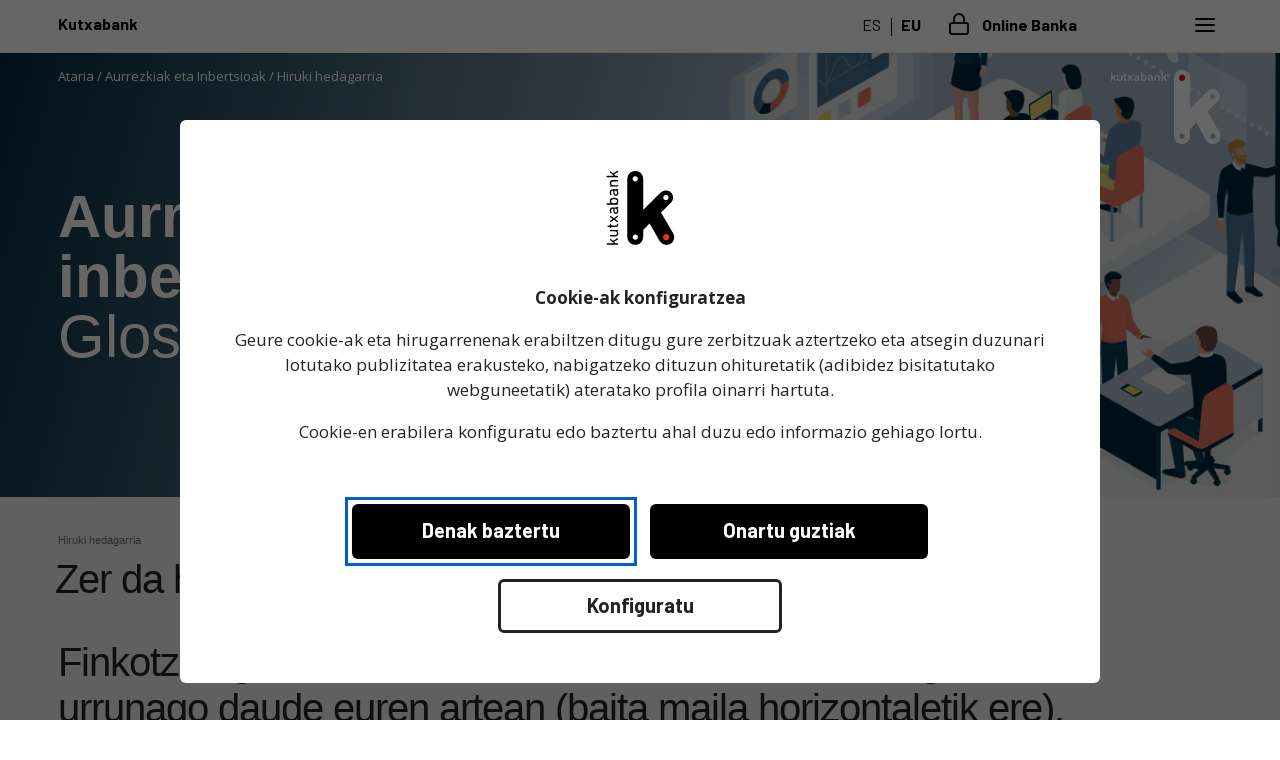

--- FILE ---
content_type: text/html; charset=UTF-8
request_url: https://clientes.kutxabank.es/eu/aurrezkiak-inbertsioak/glosarioa/zer-da-hiruki-hedagarria.html
body_size: 70116
content:

                            
<!doctype html><!--[if lt IE 7]> <html class="contenido no-js lt-ie10 lt-ie9 lt-ie8 lt-ie7" lang="eu" dir="ltr"> <![endif]--><!--[if IE 7]> <html class="contenido no-js lt-ie10 lt-ie9 lt-ie8" lang="eu" dir="ltr"> <![endif]--><!--[if IE 8]> <html class="contenido no-js lt-ie10 lt-ie9" lang="eu" dir="ltr"> <![endif]--><!--[if IE 9]> <html class="contenido no-js lt-ie10" lang="eu" dir="ltr"> <![endif]--><!--[if (gt IE 9)|!(IE)]><!--> <html class="contenido no-js  eaa-active" lang="eu" translate="no" dir="ltr"> <!--<![endif]--><head><meta charset="utf-8">
 		<title>Hiruki hedagarria	 | Aurrezki Inbertsio Glosarioa | Kutxabank Partikularrak</title><meta name="description" content="Zer da hiruki hedagarria Burtsan? Ikusi Kutxabanken."><meta name="keywords" content="hiruki, hedagarria, finkotzea, gertatzen, bertan">
<!-- FACEBOOK OG --><meta property="og:site_name" content="Kutxabank"><meta name="og:locale" content="eu_ES"><meta property="og:locale:alternate" content="es_ES"><meta property="og:title" content="Hiruki hedagarria	 | Aurrezki Inbertsio Glosarioa | Kutxabank"><meta property="og:type" content="website"><meta property="og:url" content="https://clientes.kutxabank.es/eu/aurrezkiak-inbertsioak/glosarioa/zer-da-hiruki-hedagarria.html"><meta property="og:image" content="https://clientes.kutxabank.es/default/imagenes/Kutxabank-OG.jpg"><meta property="og:description" content="Zer da hiruki hedagarria Burtsan? Ikusi Kutxabanken."><!-- TWITTER CARD --><meta name="twitter:card" content="summary_large_image"><meta name="twitter:site" content="@Kutxabank"><meta name="twitter:creator" content="@Kutxabank"><meta name="twitter:title" content="Hiruki hedagarria	 | Aurrezki Inbertsio Glosarioa | Kutxabank"><meta name="twitter:description" content="Zer da hiruki hedagarria Burtsan? Ikusi Kutxabanken."><meta name="twitter:image:src" content="https://clientes.kutxabank.es/default/imagenes/Kutxabank-OG.jpg"><meta name="twitter:app:id:iphone" content=""><meta name="twitter:app:id:googleplay" content=""><!-- GOOGLE+ --><meta itemprop="name" content="Hiruki hedagarria	 | Aurrezki Inbertsio Glosarioa | Kutxabank"><meta itemprop="description" content="Zer da hiruki hedagarria Burtsan? Ikusi Kutxabanken."><meta itemprop="image" content="https://clientes.kutxabank.es/default/imagenes/Kutxabank-OG.jpg"><base href="//clientes.kutxabank.es/"><link rel="canonical" href="https://clientes.kutxabank.es/eu/aurrezkiak-inbertsioak/glosarioa/zer-da-hiruki-hedagarria.html"><link rel="preload" href="/default/templates/front/design-system/src/fonts/libre-condensed/webfonts/LibreCaslonCondensed-Regular.woff2" as="font" type="font/woff2" crossorigin><link rel="preload" href="/default/templates/front/design-system/src/fonts/libre-condensed/webfonts/LibreCaslonCondensed-Bold.woff2" as="font" type="font/woff2" crossorigin><meta name="author" content="KUTXABANK"><link rel="alternate" href="https://clientes.kutxabank.es/es/ahorro-inversion/glosario/que-es-triangulo-expansivo.html" hreflang="es"><link rel="alternate" href="https://clientes.kutxabank.es/eu/aurrezkiak-inbertsioak/glosarioa/zer-da-hiruki-hedagarria.html" hreflang="eu"><meta name="viewport" content="width=device-width, initial-scale=1.0"><meta name="format-detection" content="telephone=no"><link rel="mask-icon" href="/default/imagenes/favicons/favicon.svg" color="#000"><link rel="apple-touch-icon" sizes="57x57" href="/default/imagenes/favicons/apple-icon-57x57.png"><link rel="apple-touch-icon" sizes="60x60" href="/default/imagenes/favicons/apple-icon-60x60.png"><link rel="apple-touch-icon" sizes="72x72" href="/default/imagenes/favicons/apple-icon-72x72.png"><link rel="apple-touch-icon" sizes="76x76" href="/default/imagenes/favicons/apple-icon-76x76.png"><link rel="apple-touch-icon" sizes="114x114" href="/default/imagenes/favicons/apple-icon-114x114.png"><link rel="apple-touch-icon" sizes="120x120" href="/default/imagenes/favicons/apple-icon-120x120.png"><link rel="apple-touch-icon" sizes="144x144" href="/default/imagenes/favicons/apple-icon-144x144.png"><link rel="apple-touch-icon" sizes="152x152" href="/default/imagenes/favicons/apple-icon-152x152.png"><link rel="apple-touch-icon" sizes="180x180" href="/default/imagenes/favicons/apple-icon-180x180.png"><link rel="icon" sizes="192x192" href="/default/imagenes/favicons/android-icon-192x192.png" type="image/png"><link rel="icon" sizes="32x32" href="/default/imagenes/favicons/favicon-32x32.png" type="image/png"><link rel="icon" sizes="96x96" href="/default/imagenes/favicons/favicon-96x96.png" type="image/png"><link rel="icon" sizes="16x16" href="/default/imagenes/favicons/favicon-16x16.png" type="image/png"><link rel="manifest" href="/default/imagenes/favicons/manifest.json"><meta name="msapplication-TileColor" content="#333333"><meta name="msapplication-TileImage" content="/default/imagenes/favicons/ms-icon-144x144.png"><meta name="theme-color" content="#000"><script type="application/ld+json">{"@context": "https://schema.org","@type": "Organization","url": "https://clientes.kutxabank.es/","logo": "https://clientes.kutxabank.es/default/imagenes/logo.png"}</script><!--[if lt IE 9]><link href="/core/css/font-face.ie.css" rel="stylesheet"><![endif]--><!--[if (gte IE 9)|!(IE)]><!--><link href="/core/css/font-face.css?v=0" rel="stylesheet"><!--<![endif]--><link href="https://fonts.googleapis.com/css2?family=Barlow:wght@300;400;500;600;700;800&display=swap" rel="stylesheet"><link rel="stylesheet" href="//fonts.googleapis.com/css?family=Open+Sans:400,700"><link rel="preconnect" href="https://fonts.gstatic.com" crossorigin><link href="https://fonts.googleapis.com/css2?family=Inter:wght@400;600;700&display=swap" rel="stylesheet"><link rel="stylesheet" href="/js/jquery/plugins/swiper/swiper.css"><link rel="stylesheet" href="/core/css/main-core.css?t=2025122219413"><link rel="stylesheet" href="/core/css/main-ds-core.css?t=202512221941"><link rel="stylesheet" href="/default/templates/front/001/css/style.css?t=2025122219410"><link rel="stylesheet" type="text/css" href="/default/templates/front/001/css/print.style.css" media="print" /><link rel="stylesheet" href="/default/templates/front/001/css/style.2019.glosario.page.css?t=2025122219414"><script defer src="/js/modernizr/modernizr-2.8.3.min.js"></script><script>
	var gtmCreditoComercio		= false;
</script>

<script>(window.BOOMR_mq=window.BOOMR_mq||[]).push(["addVar",{"rua.upush":"false","rua.cpush":"true","rua.upre":"false","rua.cpre":"false","rua.uprl":"false","rua.cprl":"false","rua.cprf":"false","rua.trans":"SJ-ff0be964-69ce-4dac-abef-8f688b337395","rua.cook":"false","rua.ims":"false","rua.ufprl":"false","rua.cfprl":"true","rua.isuxp":"false","rua.texp":"norulematch","rua.ceh":"false","rua.ueh":"false","rua.ieh.st":"0"}]);</script>
                              <script>!function(e){var n="https://s.go-mpulse.net/boomerang/";if("False"=="True")e.BOOMR_config=e.BOOMR_config||{},e.BOOMR_config.PageParams=e.BOOMR_config.PageParams||{},e.BOOMR_config.PageParams.pci=!0,n="https://s2.go-mpulse.net/boomerang/";if(window.BOOMR_API_key="8RNBX-83LRM-L4EK7-MQEG4-KY27E",function(){function e(){if(!o){var e=document.createElement("script");e.id="boomr-scr-as",e.src=window.BOOMR.url,e.async=!0,i.parentNode.appendChild(e),o=!0}}function t(e){o=!0;var n,t,a,r,d=document,O=window;if(window.BOOMR.snippetMethod=e?"if":"i",t=function(e,n){var t=d.createElement("script");t.id=n||"boomr-if-as",t.src=window.BOOMR.url,BOOMR_lstart=(new Date).getTime(),e=e||d.body,e.appendChild(t)},!window.addEventListener&&window.attachEvent&&navigator.userAgent.match(/MSIE [67]\./))return window.BOOMR.snippetMethod="s",void t(i.parentNode,"boomr-async");a=document.createElement("IFRAME"),a.src="about:blank",a.title="",a.role="presentation",a.loading="eager",r=(a.frameElement||a).style,r.width=0,r.height=0,r.border=0,r.display="none",i.parentNode.appendChild(a);try{O=a.contentWindow,d=O.document.open()}catch(_){n=document.domain,a.src="javascript:var d=document.open();d.domain='"+n+"';void(0);",O=a.contentWindow,d=O.document.open()}if(n)d._boomrl=function(){this.domain=n,t()},d.write("<bo"+"dy onload='document._boomrl();'>");else if(O._boomrl=function(){t()},O.addEventListener)O.addEventListener("load",O._boomrl,!1);else if(O.attachEvent)O.attachEvent("onload",O._boomrl);d.close()}function a(e){window.BOOMR_onload=e&&e.timeStamp||(new Date).getTime()}if(!window.BOOMR||!window.BOOMR.version&&!window.BOOMR.snippetExecuted){window.BOOMR=window.BOOMR||{},window.BOOMR.snippetStart=(new Date).getTime(),window.BOOMR.snippetExecuted=!0,window.BOOMR.snippetVersion=12,window.BOOMR.url=n+"8RNBX-83LRM-L4EK7-MQEG4-KY27E";var i=document.currentScript||document.getElementsByTagName("script")[0],o=!1,r=document.createElement("link");if(r.relList&&"function"==typeof r.relList.supports&&r.relList.supports("preload")&&"as"in r)window.BOOMR.snippetMethod="p",r.href=window.BOOMR.url,r.rel="preload",r.as="script",r.addEventListener("load",e),r.addEventListener("error",function(){t(!0)}),setTimeout(function(){if(!o)t(!0)},3e3),BOOMR_lstart=(new Date).getTime(),i.parentNode.appendChild(r);else t(!1);if(window.addEventListener)window.addEventListener("load",a,!1);else if(window.attachEvent)window.attachEvent("onload",a)}}(),"".length>0)if(e&&"performance"in e&&e.performance&&"function"==typeof e.performance.setResourceTimingBufferSize)e.performance.setResourceTimingBufferSize();!function(){if(BOOMR=e.BOOMR||{},BOOMR.plugins=BOOMR.plugins||{},!BOOMR.plugins.AK){var n="true"=="true"?1:0,t="",a="aoi4rjvyde5zi2kjsd2a-f-7b6a18a24-clientnsv4-s.akamaihd.net",i="false"=="true"?2:1,o={"ak.v":"39","ak.cp":"1799700","ak.ai":parseInt("1196405",10),"ak.ol":"0","ak.cr":8,"ak.ipv":4,"ak.proto":"h2","ak.rid":"2a8ffbef","ak.r":41552,"ak.a2":n,"ak.m":"a","ak.n":"essl","ak.bpcip":"3.145.200.0","ak.cport":34734,"ak.gh":"23.218.248.139","ak.quicv":"","ak.tlsv":"tls1.3","ak.0rtt":"","ak.0rtt.ed":"","ak.csrc":"-","ak.acc":"","ak.t":"1766428916","ak.ak":"hOBiQwZUYzCg5VSAfCLimQ==3zGq0AgyFVdBaEVsNLMwRiMqNts0oSUYVlCKbPSizr5K4FplFWHZKSazfypfw7cr9TfUixxO8OvNrdOh19cFQFhgwjVO8uV5hU9NYNVXKJOaVj23V0xilGYZgsOg6aorTb2DqYUaJFCToBTYZFuHGWGHUGSjsGFIeOsQgzMQ/nmOjn+kFBOMJ3Vwvnz/z6eeENh0ABzmd6gllIc2UMJDwFNSf3w7JVx4iuIB+DzzoOvnLvg0vUtmlvGUPH4CSQPNrTQ8D/hWtKrAP+fPd64agSrKmKo0xRW0ZOTrHUtpJ1RIY2zlHjmriowTyEhyDJcGxeiawBp5AzRvoH3NwhmaGFNzfjLXp9VVoVxXiXOyKkxquIF1Y8BuCJreSdQbkQJIBofQOBAkvMPFi74l2LwZ6vw3SghQamwvhwS7B9HGp9M=","ak.pv":"3","ak.dpoabenc":"","ak.tf":i};if(""!==t)o["ak.ruds"]=t;var r={i:!1,av:function(n){var t="http.initiator";if(n&&(!n[t]||"spa_hard"===n[t]))o["ak.feo"]=void 0!==e.aFeoApplied?1:0,BOOMR.addVar(o)},rv:function(){var e=["ak.bpcip","ak.cport","ak.cr","ak.csrc","ak.gh","ak.ipv","ak.m","ak.n","ak.ol","ak.proto","ak.quicv","ak.tlsv","ak.0rtt","ak.0rtt.ed","ak.r","ak.acc","ak.t","ak.tf"];BOOMR.removeVar(e)}};BOOMR.plugins.AK={akVars:o,akDNSPreFetchDomain:a,init:function(){if(!r.i){var e=BOOMR.subscribe;e("before_beacon",r.av,null,null),e("onbeacon",r.rv,null,null),r.i=!0}return this},is_complete:function(){return!0}}}}()}(window);</script></head><body class=""><script>var onIframe = false;/* TEMPORAL*/var onIframe = false;var onRecursos = false;var utms_string = null;var utm_source = null;</script><a href="#main-content" class="skip-link sr-only" target="_scroll">Edukira salto egin</a><section id="modal--cookies-alert" class="modal" aria-label="Cookieak erabiltzen ditugu Kutxabanken" role="alertdialog" aria-hidden="true" aria-describedby="cookies-description"><div class="wrp" aria-modal="true" role="dialog"><div class="modal__logo"><img src="/default/imagenes/logo.svg" alt="Kutxabank Logotipo"></div><div class="modal__block"><div class="cookies__step" id="cookies-index" role="region" aria-labelledby="cookies-title"><div id="cookies-description" class="sr-only">Cookie-ak konfiguratzea - <p>Geure cookie-ak eta hirugarrenenak erabiltzen ditugu gure zerbitzuak aztertzeko eta atsegin duzunari lotutako publizitatea erakusteko, nabigatzeko dituzun ohituretatik (adibidez bisitatutako webguneetatik) ateratako profila oinarri hartuta.</p><p>Cookie-en erabilera konfiguratu edo baztertu ahal duzu edo informazio gehiago lortu.</p></div><p><strong id="cookies-title">Cookie-ak konfiguratzea</strong></p><p>Geure cookie-ak eta hirugarrenenak erabiltzen ditugu gure zerbitzuak aztertzeko eta atsegin duzunari lotutako publizitatea erakusteko, nabigatzeko dituzun ohituretatik (adibidez bisitatutako webguneetatik) ateratako profila oinarri hartuta.</p><p>Cookie-en erabilera konfiguratu edo baztertu ahal duzu edo informazio gehiago lortu.</p><div class="cookies__actions hideOnMobile" role="group" aria-label="Konfiguratu"><a class="btn btn--black reject--cookies" href="#" role="button" aria-label="Denak baztertu - <p>Geure cookie-ak eta hirugarrenenak erabiltzen ditugu gure zerbitzuak aztertzeko eta atsegin duzunari lotutako publizitatea erakusteko, nabigatzeko dituzun ohituretatik (adibidez bisitatutako webguneetatik) ateratako profila oinarri hartuta.</p><p>Cookie-en erabilera konfiguratu edo baztertu ahal duzu edo informazio gehiago lortu.</p>">Denak baztertu</a><a class="btn btn--black accept--cookies" href="#" role="button" aria-label="Onartu guztiak - <p>Geure cookie-ak eta hirugarrenenak erabiltzen ditugu gure zerbitzuak aztertzeko eta atsegin duzunari lotutako publizitatea erakusteko, nabigatzeko dituzun ohituretatik (adibidez bisitatutako webguneetatik) ateratako profila oinarri hartuta.</p><p>Cookie-en erabilera konfiguratu edo baztertu ahal duzu edo informazio gehiago lortu.</p>">Onartu guztiak</a><a class="btn btn--ghost cookies__to-step" data-step="cookies-configure" href="#" role="button" aria-label="Konfiguratu - Pribatutasun-lehentasunen zentroa" style="margin-top: 20px">Konfiguratu</a></div><div class="cookies__actions showOnMobile" role="group" aria-label="Konfiguratu"><a class="btn btn--ghost cookies__to-step" data-step="cookies-configure" href="#" role="button" aria-label="Konfiguratu - Pribatutasun-lehentasunen zentroa">Konfiguratu</a><a class="btn btn--black accept--cookies" href="#" role="button" aria-label="Onartu guztiak - <p>Geure cookie-ak eta hirugarrenenak erabiltzen ditugu gure zerbitzuak aztertzeko eta atsegin duzunari lotutako publizitatea erakusteko, nabigatzeko dituzun ohituretatik (adibidez bisitatutako webguneetatik) ateratako profila oinarri hartuta.</p><p>Cookie-en erabilera konfiguratu edo baztertu ahal duzu edo informazio gehiago lortu.</p>">Onartu guztiak</a><a class="btn btn--black reject--cookies" href="#" role="button" aria-label="Denak baztertu - <p>Geure cookie-ak eta hirugarrenenak erabiltzen ditugu gure zerbitzuak aztertzeko eta atsegin duzunari lotutako publizitatea erakusteko, nabigatzeko dituzun ohituretatik (adibidez bisitatutako webguneetatik) ateratako profila oinarri hartuta.</p><p>Cookie-en erabilera konfiguratu edo baztertu ahal duzu edo informazio gehiago lortu.</p>">Denak baztertu</a></div><div class="clearfix"></div></div><div class="cookies__step hidden" id="cookies-configure" role="region" aria-labelledby="cookies-configure-title"><a class="cookies__to-step cookies__to-index" data-step="cookies-index" href="#" role="button" aria-label="Itzuli - Cookie-ak konfiguratzea"><span class="font-icon-arrow-left" aria-hidden="true"></span> Itzuli</a><p><strong id="cookies-configure-title">Pribatutasun-lehentasunen zentroa</strong></p><form action="#" method="post" role="form" aria-labelledby="cookies-configure-title"><div class="cookies__item" role="group" aria-labelledby="privacidad-title"><div class="cookies__item__title" id="privacidad-title">Pribatutasuna</div><div class="cookies__item__text"><p>Webgune bat bisitatzen duzunean, nabigatzailean informazioa gorde edo berreskura dezakezu, batez ere cookie moduan. Informazio hori zeuri buruzkoa izan daiteke, edo dituzun lehentasunen nahiz zure gailuaren ingurukoa eta, batik bat, webguneak aurreikusitakoaren arabera funtzionatzea lortzeko erabiltzen da.</p><p>Oro har, informazioak ez du zuzenean identifikatzen, baina webgunean ibiltzeko modua zure ezaugarrien arabera hobeto molda daiteke. Zure pribatutasuna errespetatzen dugunez, cookie-mota batzuk bazter ditzakezu. Kategoria bakoitzeko goiburuetan klik egin dezakezu informazio gehiago lortzeko eta gure konfigurazio lehenetsia aldatzeko. Hala eta guztiz ere, cookie-mota batzuk blokeatzen badituzu, webgunean ibiltzeko moduan eragina izan dezake, baita eskaini ahal dizkizugun zerbitzuetan&nbsp;ere.</p></div></div><div class="cookies__item" role="group" aria-labelledby="tecnicas-title"><div class="cookies__item__title" id="tecnicas-title">Cookie teknikoak</div><div class="cookies__item__data"><span class="cookies__item__data__actived" aria-label="Beti indarrean">&#10004; Beti indarrean</span></div><div class="cookies__item__text"><p>Cookie horiek beharrezkoak dira webgunearen funtzionamendurako eta ezin dira desaktibatu gure sistemetan. Oro har, zerbitzuak eskatzean egin dituzun ekintzei erantzuteko baino ez dira konfiguratzen, hala nola pribatutasun-lehentasunak ezartzeko, saioa hasteko edo formularioak osatzeko. Zure nabigatzailea konfigura dezakezu cookie horiek blokeatzeko edo horien gainean ohartarazteko baina, hala eginez gero, webguneko eremu batzuek ez dute funtzionatuko. Cookie horiek ez dute identifikazioari buruzko inolako informaziorik gordetzen.</p></div></div><div class="cookies__item" role="group" aria-labelledby="analisis-title"><div class="cookies__item__title" id="analisis-title">Analisirako cookie-ak</div><div class="cookies__item__data"><label class="input-switch" tabindex="0" aria-describedby="analisis-description"><input tabindex="-1" type="checkbox" id="cookie_analytics" name="cookie_analytics" aria-labelledby="analisis-title"><span class="input-switch__switcher" aria-hidden="true"></span><span class="input-switch____status" aria-hidden="true"><span class="input-switch__status__activo">Indarrean</span><span class="input-switch__status__inactivo">Geldirik</span></span></label></div><div class="cookies__item__text" id="analisis-description"><p>Cookie horiei esker, webguneko erabiltzaileek erakutsitako jokabidearen jarraipen eta analisia egin dezakegu eta, zehazki, bisitak eta trafiko-iturriak zenba ditzakegu, gure gunearen errendimendua ebaluatu eta hobetu ahal izateko.</p></div></div><div class="cookies__item" role="group" aria-labelledby="personalizacion-title"><div class="cookies__item__title" id="personalizacion-title">Pertsonalizatzeko cookie-ak</div><div class="cookies__item__data"><label class="input-switch" tabindex="0" aria-describedby="personalizacion-description"><input tabindex="-1" type="checkbox" id="cookie_custom" name="cookie_custom" aria-labelledby="personalizacion-title"><span class="input-switch__switcher" aria-hidden="true"></span><span class="input-switch____status" aria-hidden="true"><span class="input-switch__status__activo">Indarrean</span><span class="input-switch__status__inactivo">Geldirik</span></span></label></div><div class="cookies__item__text" id="personalizacion-description"><p>Cookie horiei esker, webguneak banakako funtzionamendu hobea eskaintzen du eta ordenagailuan zenbait irizpideren arabera aurrez definitutako ezaugarri orokor batzuekin zerbitzura sartzeko aukera ematen dio erabiltzaileari, esate baterako, hizkuntza, zerbitzura sartzeko erabilitako nabigatzaile-mota  eta eskualde-konfigurazioa, etab. Cookie-kategoria hori gure enpresak edo gehitutako zerbitzuak eskaintzen dituzten kanpo-hornitzaileek ezar dezakete. Cookie horiek erabiltzeko aukerarik ematen ez baduzu, zerbitzu horietako batzuek behar bezala ez ibiltzea gerta liteke.</p></div></div><div class="cookies__item" role="group" aria-labelledby="publicitarias-title"><div class="cookies__item__title" id="publicitarias-title">Publizitateko cookie-ak</div><div class="cookies__item__data"><label class="input-switch" tabindex="0" aria-describedby="publicitarias-description"><input tabindex="-1" type="checkbox" id="cookie_advertising" name="cookie_advertising" aria-labelledby="publicitarias-title"><span class="input-switch__switcher" aria-hidden="true"></span><span class="input-switch____status" aria-hidden="true"><span class="input-switch__status__activo">Indarrean</span><span class="input-switch__status__inactivo">Geldirik</span></span></label></div><div class="cookies__item__text" id="publicitarias-description"><p>Cookie horiek publizitate arloko cookie estandarrak nahiz jokabideari buruzko publizitateari lotutakoak izan daitezke. Lehenengoek publizitate-espazioen kudeaketa eraginkorra ahalbidetzen dute, zenbait irizpideren arabera, hala nola editatutako edukiaren edo iragarkiak erakusten diren maiztasunaren arabera. Bigarrenak publizitate arloko bazkideek gure webgunearen bidez ezarritakoak dira. Cookie horiek erabiltzaileen jokabideari buruzko informazioa gordetzen dute eta hura nabigatzeko ohiturak etengabe behatuz lortzen dugu. Horri esker, profil espezifikoak gara daitezke, haien arabera publizitatea erakusteko. Cookie horiek baimentzen ez badituzu, publizitate gutxiago  ikusiko duzu.</p></div></div><div class="cookies__item__text"><p><a href="https://portal.kutxabank.es/cs/Satellite/kb/eu/partikularrak/cookien-politika/generico" target="_blank" aria-label="Informazio gehiago - “Konfigurazioa gorde” menua sakatzean, hautatako cookie-ak gordeko dira. Ez baduzu inolako aukerarik hautatu, botoi hau sakatzeak cookie guztiak baztertzea eragingo du.">Informazio gehiago</a></p><p>“Konfigurazioa gorde” menua sakatzean, hautatako cookie-ak gordeko dira. Ez baduzu inolako aukerarik hautatu, botoi hau sakatzeak cookie guztiak baztertzea eragingo du.</p></div><div class="cookies__actions" role="group" aria-label="Konfigurazioa gorde"><a class="btn btn--black reject--cookies" href="#" role="button" aria-label="Denak baztertu - Pribatutasun-lehentasunen zentroa">Denak baztertu</a><a class="btn btn--black accept--cookies" href="#" role="button" aria-label="Guztiak onartu - Pribatutasun-lehentasunen zentroa">Guztiak onartu</a><a class="btn btn--ghost save--cookies" data-step="cookies-index" href="#" role="button" aria-label="Konfigurazioa gorde - Pribatutasun-lehentasunen zentroa" style="margin-top: 20px">Konfigurazioa gorde</a></div><div class="clearfix"></div></form></div></div></div></section><a href="#main-content" class="skip-link sr-only" target="_scroll">Edukira salto egin</a><div class="main   page--0"><header class="header--narrow "><div class="header__top header__border__fix"><div class="wrp"><div class="header__top__left"><a id="head-web-kutxabank" title="Kutxabank portalaren webgunea ireki" class="track-externo" href="https://portal.kutxabank.es/cs/Satellite/kb/eu/partikularrak?utm_source=kbclientes&utm_medium=header"><strong class="text">Kutxabank</strong></a></div><div class="header__top__right">

<nav aria-label="Hizkuntza aukeratzailea" class="menu-lang-list"><ul><li class="menu-lang"><a href="/es/ahorro-inversion/glosario/que-es-triangulo-expansivo.html"title="Castellano hizkuntzara aldatu"aria-label="Castellano hizkuntzara aldatu"class="" hreflang="es" lang="es"><span class="text">ES <span class="sr-only"> - Castellano</span></span></a></li><li class="menu-lang"><a href="/eu/aurrezkiak-inbertsioak/glosarioa/zer-da-hiruki-hedagarria.html"title="Euskara hizkuntzara aldatu"aria-label="Euskara hizkuntzara aldatu"class=" menu-lang--active" aria-current="page"hreflang="eu" lang="eu"><span class="text">EU <span class="sr-only"> - Euskara</span></span></a></li></ul></nav><a id="head-banca-online" href="https://www.kutxabank.es/NASApp/BesaideNet2/Gestor?prestacion=Login&amp;funcion=PreLoginFuncion&amp;idioma=EUS&amp;portal=true&amp;activador=MP&amp;destino=resumen&amp;utm_source=clientes.kutxabank.es&utm_medium=kutxabank&utm_campaign=publicidad" title="Online Banka, Ireki webgunea"><svg width="24" height="24" viewBox="0 0 24 24" fill="none" xmlns="http://www.w3.org/2000/svg">
<path d="M19 11H5C3.89543 11 3 11.8954 3 13V20C3 21.1046 3.89543 22 5 22H19C20.1046 22 21 21.1046 21 20V13C21 11.8954 20.1046 11 19 11Z" stroke="#181818" stroke-width="2" stroke-linecap="round" stroke-linejoin="round"/>
<path d="M7 11V7C7 5.67392 7.52678 4.40215 8.46447 3.46447C9.40215 2.52678 10.6739 2 12 2C13.3261 2 14.5979 2.52678 15.5355 3.46447C16.4732 4.40215 17 5.67392 17 7V11" stroke="#181818" stroke-width="2" stroke-linecap="round" stroke-linejoin="round"/>
</svg>
 <span class="text">Online Banka</span></a><div id="menu-hamburger"><button id="menu-toggle" class="menu-hamburger__toggle" aria-expanded="false" aria-controls="main-navigation" type="button" ><span class="sr-only">Abrir menú</span><span class="icon-menu-open show" aria-hidden="true"><svg class="icon" width="24" height="24" viewBox="0 0 24 24" fill="none" xmlns="http://www.w3.org/2000/svg">
	<path class="icon__glyph" d="M3 6H21" stroke="black" stroke-width="2" stroke-linecap="round" stroke-linejoin="round" vector-effect="non-scaling-stroke"/>
	<path class="icon__glyph" d="M3 12H21" stroke="black" stroke-width="2" stroke-linecap="round" stroke-linejoin="round" vector-effect="non-scaling-stroke"/>
	<path class="icon__glyph" d="M3 18H21" stroke="black" stroke-width="2" stroke-linecap="round" stroke-linejoin="round" vector-effect="non-scaling-stroke"/>
</svg>
</span><span class="icon-menu-close" aria-hidden="true"><svg class="icon" width="24" height="24" viewBox="0 0 24 24" fill="none" xmlns="http://www.w3.org/2000/svg">
<path class="icon__glyph" d="M18 6L6 18" stroke="black" stroke-width="2" stroke-linecap="round" stroke-linejoin="round" vector-effect="non-scaling-stroke"/>
<path class="icon__glyph" d="M6 6L18 18" stroke="black" stroke-width="2" stroke-linecap="round" stroke-linejoin="round" vector-effect="non-scaling-stroke"/>
</svg>
</span></button></div></div><div class="clearfix"></div></div></div><div class="header__overflow"></div><div class="header__full-width content-centered" id="main-navigation" aria-hidden="true"><div class="wrp wrp--narrow"><div class="row"><div class="column--five-twelfth column-ml--one nav--00">
<nav class="nav__header-highlightitems animaItem" aria-label="Menú principal" tabindex="-1"><ul><li class="nav__header-secondary-item"><a href="/eu/" title="Partikularrak, Joan atalera" target="_parent" class="segment--active" aria-current="page"><span class="text">Partikularrak</span></a></li><li class="nav__header-secondary-item"><a href="/eu/gaztedi/" title="Gaztedi, Joan atalera" target="_parent" class="" ><span class="text">Gaztedi</span></a></li><li class="nav__header-secondary-item"><a href="/eu/gazteak/" title="Gazteak, Joan atalera" target="_parent" class="" ><span class="text">Gazteak</span></a></li><li class="nav__header-secondary-item"><a href="/eu/negozioak/" title="Negozioak, Joan atalera" target="_parent" class="" ><span class="text">Negozioak</span></a></li><li class="nav__header-secondary-item"><a href="/eu/enpresak/" title="Enpresen Magazina, Joan atalera" target="_parent" class="" ><span class="text">Enpresen Magazina</span></a></li><li class="nav__header-secondary-item"><a href="/eu/nagusiak/" title="Hitzak nagusi, Joan atalera" target="_parent" class="" ><span class="text">Hitzak nagusi</span></a></li><li class="nav__header-secondary-item nav__extra-item nav__first-extra-item"><a href="/eu/bulegoak/" title="Kutxabank bulegoak, Joan atalera"><svg width="24" height="24" viewBox="0 0 24 24" fill="none" xmlns="http://www.w3.org/2000/svg">
<path d="M21 10C21 17 12 23 12 23C12 23 3 17 3 10C3 7.61305 3.94821 5.32387 5.63604 3.63604C7.32387 1.94821 9.61305 1 12 1C14.3869 1 16.6761 1.94821 18.364 3.63604C20.0518 5.32387 21 7.61305 21 10Z" stroke="black" stroke-width="2" stroke-linecap="round" stroke-linejoin="round"/>
<path d="M12 13C13.6569 13 15 11.6569 15 10C15 8.34315 13.6569 7 12 7C10.3431 7 9 8.34315 9 10C9 11.6569 10.3431 13 12 13Z" stroke="black" stroke-width="2" stroke-linecap="round" stroke-linejoin="round"/>
</svg>
 <span class="text">Kutxabank bulegoak</span><span class="border"></span></a></li><li class="nav__header-secondary-item nav__extra-item "><a class="track-externo" href="https://portal.kutxabank.es/cs/Satellite/kb/eu/partikularrak/web/laguntza" target="_blank" title="Laguntza, Ireki webgunea"><svg width="24" height="24" viewBox="0 0 24 24" fill="none" xmlns="http://www.w3.org/2000/svg">
<path d="M12 22C17.5228 22 22 17.5228 22 12C22 6.47715 17.5228 2 12 2C6.47715 2 2 6.47715 2 12C2 17.5228 6.47715 22 12 22Z" stroke="#181818" stroke-width="2" stroke-linecap="round" stroke-linejoin="round"/>
<path d="M9.09009 9C9.32519 8.33167 9.78924 7.76811 10.4 7.40913C11.0108 7.05016 11.729 6.91894 12.4273 7.03871C13.1255 7.15849 13.7589 7.52152 14.2152 8.06353C14.6714 8.60553 14.9211 9.29152 14.9201 10C14.9201 12 11.9201 13 11.9201 13" stroke="#181818" stroke-width="2" stroke-linecap="round" stroke-linejoin="round"/>
<path d="M12 17H12.01" stroke="#181818" stroke-width="2" stroke-linecap="round" stroke-linejoin="round"/>
</svg>
 <span class="text">Laguntza</span></a></li><li class="nav__header-secondary-item nav__extra-item showOnMobile"><a class="track-externo" href="https://www.kutxabank.es/NASApp/BesaideNet2/Gestor?prestacion=Login&amp;funcion=PreLoginFuncion&amp;idioma=EUS&amp;portal=true&amp;activador=MP&amp;destino=resumen&amp;utm_source=clientes.kutxabank.es&utm_medium=kutxabank&utm_campaign=publicidad" title="Online Banka, Ireki webgunea"><svg width="24" height="24" viewBox="0 0 24 24" fill="none" xmlns="http://www.w3.org/2000/svg">
<path d="M19 11H5C3.89543 11 3 11.8954 3 13V20C3 21.1046 3.89543 22 5 22H19C20.1046 22 21 21.1046 21 20V13C21 11.8954 20.1046 11 19 11Z" stroke="#181818" stroke-width="2" stroke-linecap="round" stroke-linejoin="round"/>
<path d="M7 11V7C7 5.67392 7.52678 4.40215 8.46447 3.46447C9.40215 2.52678 10.6739 2 12 2C13.3261 2 14.5979 2.52678 15.5355 3.46447C16.4732 4.40215 17 5.67392 17 7V11" stroke="#181818" stroke-width="2" stroke-linecap="round" stroke-linejoin="round"/>
</svg>
 <span class="text">Online Banka</span></a></li><li class="nav__header-secondary-item nav__extra-item "><a class="" href="/eu/kutxabanken-ere-euskaraz.html" title="Kutxabanken euskaraz, Joan atalera"><svg width="24" height="24" viewBox="0 0 24 24" fill="none" xmlns="http://www.w3.org/2000/svg">
<path d="M21 15C21 15.5304 20.7893 16.0391 20.4142 16.4142C20.0391 16.7893 19.5304 17 19 17H7L3 21V5C3 4.46957 3.21071 3.96086 3.58579 3.58579C3.96086 3.21071 4.46957 3 5 3H19C19.5304 3 20.0391 3.21071 20.4142 3.58579C20.7893 3.96086 21 4.46957 21 5V15Z" stroke="black" stroke-width="2" stroke-linecap="round" stroke-linejoin="round"/>
</svg>
 <span class="text">Kutxabanken euskaraz</span></a></li><li class="nav__header-secondary-item nav__extra-item "><a href="/eu/simulagailuak/" title="Simulagailuak, Joan atalera"><svg width="24" height="24" viewBox="0 0 24 24" fill="none" xmlns="http://www.w3.org/2000/svg">
<g clip-path="url(#clip0_510_929)">
<path d="M3 4L10 4" stroke="black" stroke-width="2" stroke-linecap="round" stroke-linejoin="round"/>
<path d="M14 4L21 4" stroke="black" stroke-width="2" stroke-linecap="round" stroke-linejoin="round"/>
<path d="M3 12L12 12" stroke="black" stroke-width="2" stroke-linecap="round" stroke-linejoin="round"/>
<path d="M16 12L21 12" stroke="black" stroke-width="2" stroke-linecap="round" stroke-linejoin="round"/>
<path d="M3 20L8 20" stroke="black" stroke-width="2" stroke-linecap="round" stroke-linejoin="round"/>
<path d="M12 20L21 20" stroke="black" stroke-width="2" stroke-linecap="round" stroke-linejoin="round"/>
<path d="M10 1L10 7" stroke="black" stroke-width="2" stroke-linecap="round" stroke-linejoin="round"/>
<path d="M16 9L16 15" stroke="black" stroke-width="2" stroke-linecap="round" stroke-linejoin="round"/>
<path d="M8 17L8 23" stroke="black" stroke-width="2" stroke-linecap="round" stroke-linejoin="round"/>
</g>
<defs>
<clipPath id="clip0_510_929">
<rect width="24" height="24" fill="white" transform="translate(24) rotate(90)"/>
</clipPath>
</defs>
</svg>
 <span class="text">Simulagailuak</span><span class="border"></span></a></li></ul></nav></div><div class="column--seven-twelfth column-ml--one nav--01"><p class="menu__segment showOnMobile" aria-hidden="true">Partikularrak</p><nav class="nav__header-items" aria-label="Submenú de Partikularrak"><ul><li class="nav__header-item animaItem "><a href="/eu/" title="Ataria, esteka Partikularrak atalean" class="" ><span class="text"><span>Ataria</span></span><span class="border"></span></a></li><li class="nav__header-item animaItem"><a href="/eu/hipotekak/" title="Hipotekak, esteka Partikularrak atalean" class="" ><span class="text">Hipotekak</span><span class="border"></span></a></li><li class="nav__header-item animaItem"><a href="/eu/maileguak/" title="Maileguak, esteka Partikularrak atalean" class="" ><span class="text">Maileguak</span><span class="border"></span></a></li><li class="nav__header-item animaItem"><a href="/eu/txartelak-ordainketak/" title="Txartelak eta Ordainketak, esteka Partikularrak atalean" class="" ><span class="text">Txartelak eta Ordainketak</span><span class="border"></span></a></li><li class="nav__header-item animaItem"><a href="/eu/aurrezkiak-inbertsioak/" title="Aurrezkiak eta Inbertsioak, esteka Partikularrak atalean" class="active" aria-current="page"><span class="text">Aurrezkiak<span class='hideOnTablet'> eta Inbertsioak</span></span><span class="border"></span></a></li><li class="nav__header-item animaItem"><a href="/eu/pentsioak/baskepensiones.html" title="Baskepensiones, esteka Partikularrak atalean" class="" ><span class="text">Baskepensiones</span><span class="border"></span></a></li><li class="nav__header-item animaItem"><a href="/eu/pentsioak/pentsio-planak.html" title="Pentsio-Planak, esteka Partikularrak atalean" class="" ><span class="text">Pentsio-Planak</span><span class="border"></span></a></li><li class="nav__header-item animaItem"><a href="/eu/aseguruak/" title="Aseguruak, esteka Partikularrak atalean" class="" ><span class="text">Aseguruak</span><span class="border"></span></a></li><li class="nav__header-item animaItem"><a href="/eu/omnikanalitatea/" title="Omnikanalitatea, esteka Partikularrak atalean" class="" ><span class="text">Omnikanalitatea</span><span class="border"></span></a></li><li class="nav__header-item animaItem nav__header-item--last"><a href="/eu/renting/" title="Renting, esteka Partikularrak atalean" class="" ><span class="text">Renting</span><span class="border"></span></a></li></ul></nav></div></div></div></div></header><div class="header__breadcrumb">
	
			
	<div class="wrp">
	
								
			
		
<nav class="breadcrumb noprint textcolor_black _2019_glosario_page"><ul itemscope itemtype="https://schema.org/BreadcrumbList"><li><a href="/eu/" title="Kutxabank"><span>Ataria</span></a>&nbsp;/&nbsp;</li><li itemprop="itemListElement" itemscope itemtype="https://schema.org/ListItem" ><a itemscope itemtype="https://schema.org/WebPage" itemprop="item" itemid="https://clientes.kutxabank.es/eu/aurrezkiak-inbertsioak/" href="/eu/aurrezkiak-inbertsioak/" title="Aurrezkiak eta Inbertsioak"><span itemprop="name">Aurrezkiak eta Inbertsioak</span></a>&nbsp;/&nbsp;<meta itemprop="position" content="1"></li><li itemprop="itemListElement" itemscope itemtype="https://schema.org/ListItem"  class="activo"><span itemprop="name">Hiruki hedagarria	</span><meta itemprop="position" content="3"></li></ul></nav>	
			
		
			
						
					
				<span class="logo__icon">
										<span class="lettering">
						<span class="font-icon-kb-logo-tag-tl"></span>
						<span class="text">Kutxabank</span>
					</span>
										<span class="iconic iconic--regular">
						<span class="font-icon-kb-logo"></span>
						<span class="font-icon-kb-logo-point-tl"></span>
					</span>
										<span class="iconic iconic--nolettering">
						<span class="font-icon-kb-logo"></span>
						<span class="font-icon-kb-logo-point-br"></span>
					</span>
				</span>
	
				
			
	</div>
	
</div>
<main id="main-content" role="main"> 

		
	<link rel="stylesheet" href="/core/css/main-evolution.css">
	
			
<section id="background-block" class="bloque--background    bloque--background--indice newhead"><div class="bg bloque--cabecera--indice"><div class=" gradient"></div></div><div class="clearfix"></div></section><section id="main-block" class="hero bloque  bloque--cabecera bloque--cabecera--indice bloque--cabecera--zer-da-hiruki-hedagarria hero__ newhead"><div class="wrp wrp--relative"><div class="layout layout--col3"><div class="layout--col2"><div class="content  "><div class="text"><p class="h1 text--title--cabecera"><strong>Aurrezki eta inbertsio</strong> <br/>Glosarioa</p><div class="text--header"></div></div><span class="text-bg"></span></div></div></div><div class="clearfix"></div></div></section>
	
		<div class="glosario-header glosario-header--zer-da-hiruki-hedagarria">
		<div class="wrp wrp--relative">
			<div class="hipotecas-header__content">
				<p class="glosario__termino">Hiruki hedagarria	</p>
				<h1 class="glosario__head">Zer da hiruki hedagarria Burtsan?</h1>
				<div class="glosario__text"><p>Finkotzea gertatzen da, eta bertan zolua eta sabaia gero eta urrunago daude euren artean (baita maila horizontaletik ere).</p></div>
			</div>
		</div>
	</div>
		
	
<section class="bloque bloque--glosario">
	<div class="wrp">

		<div class="layout layout--col3">
			<div class="layout--col3 glosario">
	
				<h2 class="">Glosarioa</h2>
				<p>Ikusi aurrezteari eta inbertitzeari buruzko <strong>termino arruntenak.</strong></p>			
				<div class="clearfix"></div>
																																																																																																																																																																																																																																																																																																				<ul class="glosario-letras">
																							<li><a href="#A" target="_scroll" title="">A</a></li>
																								<li><a href="#B" target="_scroll" title="">B</a></li>
																								<li><a href="#C" target="_scroll" title="">C</a></li>
																								<li><a href="#D" target="_scroll" title="">D</a></li>
																								<li><a href="#E" target="_scroll" title="">E</a></li>
																								<li><a href="#F" target="_scroll" title="">F</a></li>
																								<li><a href="#G" target="_scroll" title="">G</a></li>
																								<li><a href="#H" target="_scroll" title="">H</a></li>
																								<li><a href="#I" target="_scroll" title="">I</a></li>
																								<li><a href="#J" target="_scroll" title="">J</a></li>
																								<li><a href="#K" target="_scroll" title="">K</a></li>
																								<li><a href="#L" target="_scroll" title="">L</a></li>
																								<li><a href="#M" target="_scroll" title="">M</a></li>
																								<li><a href="#N" target="_scroll" title="">N</a></li>
																								<li><a href="#O" target="_scroll" title="">O</a></li>
																								<li><a href="#P" target="_scroll" title="">P</a></li>
																								<li>Q</li>
																								<li><a href="#R" target="_scroll" title="">R</a></li>
																								<li><a href="#S" target="_scroll" title="">S</a></li>
																								<li><a href="#T" target="_scroll" title="">T</a></li>
																								<li><a href="#U" target="_scroll" title="">U</a></li>
																								<li><a href="#V" target="_scroll" title="">V</a></li>
																								<li>W</li>
																								<li>X</li>
																								<li>Y</li>
																								<li><a href="#Z" target="_scroll" title="">Z</a></li>
															</ul>
				<div class="clearfix"></div>
			</div>
		</div>

		<div class="bloque bloque--diccionario bloque-rel_diccionario">	           
			<div class="layout--col3">
									<div class="layout__column">
						<div class="rel">
							<div class="text">
																									
									<h3 id="A" class="letra-A">A</h3>
									<ul class="diccionario">
																					<li>
											    <a href="/eu/aurrezkiak-inbertsioak/glosarioa/zer-da-adierazlea.html" title="Adierazlea	"  data-content="5317" data-claim="Zer da adierazlea burtsan?" data-desc="<p>Prezio eta bolumenak erabiltzen dituen formula, prezioaren bilakaera interpretatzen lagun dezaketen datuak lortzeko.</p>">Adierazlea	</a>
											</li>
																					<li>
											    <a href="/eu/aurrezkiak-inbertsioak/glosarioa/zer-da-adr.html" title="Adr"  data-content="5141" data-claim="Zer da Adr?" data-desc="<p>American depositary receipt-en akronimoa.</p>">Adr</a>
											</li>
																					<li>
											    <a href="/eu/aurrezkiak-inbertsioak/glosarioa/zer-da-akatsa.html" title="Akatsa"  data-content="5306" data-claim="Zer da akatsa burtsan?" data-desc="<p>Elliotten uhinaren printzipioan, inpultso-uhin bat esperotako helburura iristen ez denean gertatzen da (horrek ez du esan nahi, beraz, egituraren akatsa denik). hala, goranzko eta beheranzko akatsak izan daitezke goranzko (beheranzko akatsa gertatzen denean) edo beheranzko (goranzko akatsa gertatzen denean) ahalbide handiak adierazten dutenak.</p>">Akatsa</a>
											</li>
																					<li>
											    <a href="/eu/aurrezkiak-inbertsioak/glosarioa/zer-da-akatsa.html" title="Akatsa zenbaketan"  data-content="5302" data-claim="Zer da akatsa zenbaketan burtsan?" data-desc="<p>Elliotten uhinaren printzipioa inpultsoak eta zuzenketak zenbatzen direnean gertatzen da, eta mugimendu orokorraren barruan bere lekua ematen zaio zenbaketa hori posible egiten duten oinarrizko arau batzuk bete gabe.</p>">Akatsa zenbaketan</a>
											</li>
																					<li>
											    <a href="/eu/aurrezkiak-inbertsioak/glosarioa/zer-da-aktibo-finko-edo-materiala.html" title="Aktibo finko edo materiala"  data-content="5136" data-claim="Zer da aktibo finko edo materiala?" data-desc="<p>Jabego fisiko konkretuen araberako balioa duen aktiboa.</p>">Aktibo finko edo materiala</a>
											</li>
																					<li>
											    <a href="/eu/aurrezkiak-inbertsioak/glosarioa/zer-da-aktibo-zirkulatzailea.html" title="Aktibo zirkulatzailea	"  data-content="5135" data-claim="Zer da aktibo zirkulatzailea?" data-desc="<p>Epe laburrean diru bihur daitekeen aktiboa (normalean urtebete baino gutxiagoan).</p>">Aktibo zirkulatzailea	</a>
											</li>
																					<li>
											    <a href="/eu/aurrezkiak-inbertsioak/glosarioa/zer-da-aktiboa.html" title="Aktiboa"  data-content="5134" data-claim="Zer da aktiboa?" data-desc="<p>Sozietate bati dagokion ondasun eta eskubide multzoa.</p>">Aktiboa</a>
											</li>
																					<li>
											    <a href="/eu/aurrezkiak-inbertsioak/glosarioa/zer-da-akzio-berria.html" title="Akzio berria	"  data-content="5132" data-claim="Zer da akzio berria burtsan?" data-desc="<p>Kapital-handitze batetik datorren akzioa.</p>">Akzio berria	</a>
											</li>
																					<li>
											    <a href="/eu/aurrezkiak-inbertsioak/glosarioa/zer-da-akzio-liberatua.html" title="Akzio liberatua	"  data-content="5131" data-claim="Zer da akzio liberatua?" data-desc="<p>Doan jaulkitako akzioa.</p>">Akzio liberatua	</a>
											</li>
																					<li>
											    <a href="/eu/aurrezkiak-inbertsioak/glosarioa/zer-da-akzioa.html" title="Akzioa"  data-content="5127" data-claim="Zer da akzioa?" data-desc="<p>Enpresa baten kapitalaren zati bat adierazten duen balorea.</p>">Akzioa</a>
											</li>
																					<li>
											    <a href="/eu/aurrezkiak-inbertsioak/glosarioa/zer-da-akzioduna.html" title="Akzioduna	"  data-content="5128" data-claim="Zer da akzioduna?" data-desc="<p>Akzio bat edo gehiagoren titularra, eta horrek hainbat eskubide ematen dizkio.</p>">Akzioduna	</a>
											</li>
																					<li>
											    <a href="/eu/aurrezkiak-inbertsioak/glosarioa/zer-da-alternantzia.html" title="Alternantzia"  data-content="5260" data-claim="Zer da alternantzia burtsan?" data-desc="<p>Eliott-en uhinaren printzipioak formazio motak txandakatzea oso litekeena dela dio. Esate baterako, aurreko zuzenketa sigi-saga soil bat izan bazen, litekeena da oso hurrengo pausoa zuzenketa konlexuagoa izatea. Gisa berean, aurreko uhina zabaldu baldin bazen, litekeen-litekeena da hurrengoan halakorik ez gertatzea. Alternatiba eliott osoari aplika dakioke.</p>">Alternantzia</a>
											</li>
																					<li>
											    <a href="/eu/aurrezkiak-inbertsioak/glosarioa/zer-da-amortizazioa.html" title="Amortizazioa	"  data-content="5148" data-claim="Zer da amortizazioa?" data-desc="<p>Jaulkipen klausulek mugaturiko baldintza eta epe jakinetan, zorraren parte bat edo guztia itzultzea.</p>">Amortizazioa	</a>
											</li>
																					<li>
											    <a href="/eu/aurrezkiak-inbertsioak/glosarioa/zer-da-analisi-kuantitatiboa.html" title="Analisi kuantitatiboa	"  data-content="5155" data-claim="Zer da analisi kuantitatiboa?" data-desc="<p>Enpresen datu esanguratsuen analisi estatistikoa (kaxa fluxuak, mozkinak, mozkin estimazioak...) aktibo baten balorazioak merkatuan duen benetako kotizazioaren aldean konparatzeko.</p>">Analisi kuantitatiboa	</a>
											</li>
																					<li>
											    <a href="/eu/aurrezkiak-inbertsioak/glosarioa/zer-da-analisi-teknikoa.html" title="Analisi teknikoa	"  data-content="5261" data-claim="Zer da analisi teknikoa?" data-desc="<p>Prezioen analisien bilakaera grafikoak erabilita.</p>">Analisi teknikoa	</a>
											</li>
																					<li>
											    <a href="/eu/aurrezkiak-inbertsioak/glosarioa/zer-da-antolamendua.html" title="Antolamendua	"  data-content="5297" data-claim="Zer da antolamendua?" data-desc="<p>Prezioaren kontsolidazio eraketa, ondoren beheranzko joera hasten da (tituluak prozesu horretan banatzen dira).</p>">Antolamendua	</a>
											</li>
																					<li>
											    <a href="/eu/aurrezkiak-inbertsioak/glosarioa/zer-da-aplikazioa.html" title="Aplikazioa"  data-content="5160" data-claim="Zer da aplikazioa?" data-desc="<p>Salerosketa-eragiketa bat aldi berean gauzatzea bitarterkari berberak; nola-eta agindu-emailearen kontura eta informazio betekizun nahiz prezio jakinekin.</p>">Aplikazioa</a>
											</li>
																					<li>
											    <a href="/eu/aurrezkiak-inbertsioak/glosarioa/zer-da-arbitrajea.html" title="Arbitrajea"  data-content="5163" data-claim="Zer da arbitrajea?" data-desc="<p>Aktibo beraren aldeak merkatu ezberdinetan aprobetxatzen dituzten salerosketa-eragiketak, gisa horretan mozkin zuzena erdiesteko (denboraren bilakaeraren araberakoa ez dena).</p>">Arbitrajea</a>
											</li>
																					<li>
											    <a href="/eu/aurrezkiak-inbertsioak/glosarioa/zer-da-arrisku-prima.html" title="Arrisku-prima	"  data-content="5228" data-claim="Zer da arrisku-prima?" data-desc="<p>Finantza-aktibo bati exijituriko itzulkinaren diferentzia, arrisku maila ezberdineko beste baten aldean. Konparaketa, normalean, arrisku maila apaleneko aktibo bati begira egiten da, zor subiranoa esaterako.</p>">Arrisku-prima	</a>
											</li>
																					<li>
											    <a href="/eu/aurrezkiak-inbertsioak/glosarioa/zer-da-astekoa.html" title="Astekoa"  data-content="5330" data-claim="Zer da astekoa?" data-desc="<p>Barra edota puntu bakoitza aste osoko datuekin osatzen den grafikoa.</p>">Astekoa</a>
											</li>
																					<li>
											    <a href="/eu/aurrezkiak-inbertsioak/glosarioa/zer-da-autozorroa.html" title="Autozorroa"  data-content="5165" data-claim="Zer da autozorroa?" data-desc="<p>Sozietate anonimo baten akzioak sozietate anomikoak berak erosten dituenean.</p>">Autozorroa</a>
											</li>
																					<li>
											    <a href="/eu/aurrezkiak-inbertsioak/glosarioa/zer-da-azpiko-aktiboa.html" title="Azpiko aktiboa	"  data-content="5138" data-claim="Zer da azpiko aktiboa?" data-desc="<p>Deribatuen kontratua duen finantza-aktiboa.</p>">Azpiko aktiboa	</a>
											</li>
																			</ul>
																	
									<h3 id="B" class="letra-B">B</h3>
									<ul class="diccionario">
																					<li>
											    <a href="/eu/aurrezkiak-inbertsioak/glosarioa/zer-da-balantzea.html" title="Balantzea"  data-content="5169" data-claim="Zer da balantzea?" data-desc="<p>Data jakin batean enpresa baten ondarearen egoera oso-osorik adierazten duen kontabilitate-agiria.</p>">Balantzea</a>
											</li>
																					<li>
											    <a href="/eu/aurrezkiak-inbertsioak/glosarioa/zer-dira-baliabide-propioak.html" title="Baliabide propioak	"  data-content="5190" data-claim="Zer dira baliabide propioak?" data-desc="<p>Kapital ez itzulgarrian, kapital sozialen, erreserben, aplikatzeko dauden emaitzen eta diru-laguntzen batura. Horiek guztiak aktibo finkoak finantziatzeko dira, baita maniobra fondoko beharren parte bat ere.</p>">Baliabide propioak	</a>
											</li>
																					<li>
											    <a href="/eu/aurrezkiak-inbertsioak/glosarioa/zer-da-balio-nominala.html" title="Balio nominala	"  data-content="5145" data-claim="Zer da balio nominala?" data-desc="<p>Egiaztagarian bertan ageri den tituluaren balioa.</p>">Balio nominala	</a>
											</li>
																					<li>
											    <a href="/eu/aurrezkiak-inbertsioak/glosarioa/zer-da-balio-galera.html" title="Balio-galera	"  data-content="5203" data-claim="Zer da balio-galera?" data-desc="<p>Moneta batek balio galtzea, beste dibisa baten aldean.</p>">Balio-galera	</a>
											</li>
																					<li>
											    <a href="/eu/aurrezkiak-inbertsioak/glosarioa/zer-da-balore-negoziagarria.html" title="Balore negoziagarria"  data-content="5147" data-claim="Zer da balore negoziagarria?" data-desc="<p>Balorea duenak beste batzuei igorri ahal izatea, eta horregatik negoziatua izan daiteke.</p>">Balore negoziagarria</a>
											</li>
																					<li>
											    <a href="/eu/aurrezkiak-inbertsioak/glosarioa/zer-da-balore-agentzia-eta-burtsa.html" title="Balore-agentzia eta burtsa.	"  data-content="5144" data-claim="Zer da Balore-agentzia eta burtsa?" data-desc="<p>Besteren kontura, balore-merkatuan tituluak salerosteko helburua duen finantza-bitartekaria.</p>">Balore-agentzia eta burtsa.	</a>
											</li>
																					<li>
											    <a href="/eu/aurrezkiak-inbertsioak/glosarioa/zer-da-bandera.html" title="Bandera"  data-content="5265" data-claim="Zer da bandera?" data-desc="<p>Zuzenketa (beheranzko joera duena goranzko mugimendua zuzenduz) kanal perfektu baten baitakoa da, eta bandera baten antza du.</p>">Bandera</a>
											</li>
																					<li>
											    <a href="/eu/aurrezkiak-inbertsioak/glosarioa/zer-da-banderatxo.html" title="Banderatxo"  data-content="5266" data-claim="Zer da banderatxoa burtsan?" data-desc="<p>'Bandera' baten antzeko zuzenketa mugimendua baina tamaina txikiagokoa.</p>">Banderatxo</a>
											</li>
																					<li>
											    <a href="/eu/aurrezkiak-inbertsioak/glosarioa/zer-da-barra.html" title="Barra"  data-content="5268" data-claim="Zer da barra?" data-desc="<p>Analisi teknikoan erabiltzen den grafiko mota da, eta epe bakoitzak prezio maximo edo minimoa sortzen du, baita irekiera eta itxiera ere zenbaitetan. Irekiera eta itxiera ezkerraldean (irkiera) eta eskuinaldean (itxiera) marraztu daitezke.</p>">Barra</a>
											</li>
																					<li>
											    <a href="/eu/aurrezkiak-inbertsioak/glosarioa/zer-da-batezbesteko-mugikorra.html" title="Batezbesteko mugikorra	"  data-content="5325" data-claim="Zer da batezbesteko mugikorra?" data-desc="<p>Prezio jakin batzuen batezbestekoa, egunero egun hartako prezioa onartzen duena eta egun batzuk lehenagokoa baztertzen duena (o.p.c.); horregatik da, hain zuzen, mugikorra.</p>">Batezbesteko mugikorra	</a>
											</li>
																					<li>
											    <a href="/eu/aurrezkiak-inbertsioak/glosarioa/zer-da-beheranzkoa.html" title="Beheranzkoa	"  data-content="5167" data-claim="Zer da beheranzkoa?" data-desc="<p>Prezio erorketak izaten diren egoera.</p>">Beheranzkoa	</a>
											</li>
																					<li>
											    <a href="/eu/aurrezkiak-inbertsioak/glosarioa/zer-da-benchmark.html" title="Benchmark"  data-content="5170" data-claim="Zer da benchmark?" data-desc="<p>Aktibo, indize edo merkatuko elementuren bat edota hori guztia osorik hartuta, horien ordezkapena kontuan hartzea merkatu, alor edo dena delakoaren bilakaera jarraitzeko nahiz konparatzeko.</p>">Benchmark</a>
											</li>
																					<li>
											    <a href="/eu/aurrezkiak-inbertsioak/glosarioa/zer-dira-besteren-baliabideak.html" title="Besteren baliabideak	"  data-content="5191" data-claim="Zer da besteren baliabideak?" data-desc="<p>Enpresa batean finantziazioa besteren bidez jasotzea. Epe motz (12 hilabetetik behera), ertain edo luzerako (12 hilabetetik gora) zorrak izan daitezke.</p>">Besteren baliabideak	</a>
											</li>
																					<li>
											    <a href="/eu/aurrezkiak-inbertsioak/glosarioa/zer-da-beta.html" title="Beta"  data-content="5177" data-claim="Zer da beta?" data-desc="<p>Aktibo batek beste batean duen eragina islatzen duen adierazlea. Adibidez, akzio baten beta erabiltzean erreferentzi adierazlea hartzen da kontuan. Zenbat eta handiagoa izan beta orduan eta handiagoa da erreferentzia aktiboarekin duen korrelazioa.</p>">Beta</a>
											</li>
																					<li>
											    <a href="/eu/aurrezkiak-inbertsioak/glosarioa/zer-da-biragunea.html" title="Biragunea"  data-content="5329" data-claim="Zer da biragunea?" data-desc="<p>Joera aldaketa gertatzen den maila.</p>">Biragunea</a>
											</li>
																					<li>
											    <a href="/eu/aurrezkiak-inbertsioak/glosarioa/zer-da-bolumena.html" title="Bolumena"  data-content="5139" data-claim="Zer da bolumena Burtsan?" data-desc="<p>Kontrataturiko titulu kopurua.</p>">Bolumena</a>
											</li>
																					<li>
											    <a href="/eu/aurrezkiak-inbertsioak/glosarioa/zer-da-bost.html" title="Bost"  data-content="5279" data-claim="Zer da bost?" data-desc="<p>Joera nagusien aldeko inpultsoa edo mugimendua osatzen duten bost zati apalagok osaturiko mugimendua.</p>">Bost</a>
											</li>
																					<li>
											    <a href="/eu/aurrezkiak-inbertsioak/glosarioa/zer-da-boto-eskubiderik-gabeko-akzioa.html" title="Boto eskubiderik gabeko akzioa."  data-content="5133" data-claim="Zer da boto eskubiderik gabeko akzioa?" data-desc="<p>Eskubide politikorik gabeko akzioa (askotan ordain emate ekonomiko baten truke).</p>">Boto eskubiderik gabeko akzioa.</a>
											</li>
																					<li>
											    <a href="/eu/aurrezkiak-inbertsioak/glosarioa/zer-da-bottom-up-analisia.html" title="Bottom-up analisia	"  data-content="5152" data-claim="Zer da bottom-up analisia?" data-desc="<p>Analisi honen bitartez, egoera finantzario-ekonomikoa alorraren egoera kontuan hartu gabe hartzen da aintzat; baita egoera makroekonomikoaren ondoren ere. hitz batez, top-down analisiaren kontrakoa da.</p>">Bottom-up analisia	</a>
											</li>
																					<li>
											    <a href="/eu/aurrezkiak-inbertsioak/glosarioa/zer-da-bpa.html" title="Bpa"  data-content="5179" data-claim="Zer da Bpa?" data-desc="<p>Mozkina akzioko.</p>">Bpa</a>
											</li>
																					<li>
											    <a href="/eu/aurrezkiak-inbertsioak/glosarioa/zer-da-burtsan-onartzea.html" title="Burtsan onartzea"  data-content="5142" data-claim="Zer da burtsan onartzea?" data-desc="<p>Balore mobiliario jakin bat burtsan negoziatua izateko prozedura.</p>">Burtsan onartzea</a>
											</li>
																					<li>
											    <a href="/eu/aurrezkiak-inbertsioak/glosarioa/zer-da-burtsan-onartzea.html" title="Burtsen elkarte agintzailea"  data-content="5183" data-claim="Zer da burtsen elkarte agintzailea?" data-desc="<p>Espainiako balore-burtsen funtzionamendua, antolamendua eta kudeaketaren erantzukizuna duen elkartea.</p>">Burtsen elkarte agintzailea</a>
											</li>
																			</ul>
																	
									<h3 id="C" class="letra-C">C</h3>
									<ul class="diccionario">
																					<li>
											    <a href="/eu/aurrezkiak-inbertsioak/glosarioa/zer-da-candle.html" title="Candle"  data-content="5274" data-claim="Zer da candle burtsan?" data-desc="<p>Literalki 'kandela'. japoniarrek erabiltzen dituzten teknika chartistei egiten die erreferentzia; garfiko berezi bat dute ezaugarri, non marraren barruan 'gorputza' ahalik eta lodien eta argien marrazten den, baldin eta itxierak irekiera gainditzen badu. Alderantzizko kasuan, kolorea iluna izango litzateke.</p>">Candle</a>
											</li>
																					<li>
											    <a href="/eu/aurrezkiak-inbertsioak/glosarioa/zer-da-candlestick.html" title="Candlestick"  data-content="5275" data-claim="Zer da candlestick?" data-desc="<p>Japoniarrek erabiltzen dituzten teknika chartistei egiten die erreferentzia; grafiko berezi bat dute ezaugarri, non marraren barruan 'gorputza' ahalik eta lodien eta argien marrazten den, baldin eta itxierak irekiera gainditzen badu. Alderantzizko kasuan, kolorea iluna izango litzateke.</p>">Candlestick</a>
											</li>
																					<li>
											    <a href="/eu/aurrezkiak-inbertsioak/glosarioa/zer-da-cash-flow-kutxako-fluxu-operatiboa.html" title="Cash-flow (kutxako fluxu) operatiboa"  data-content="5196" data-claim="Zer da cash-flow (kutxako fluxu) operatiboa?" data-desc="<p>Zerga aurretiko mozkina, interesak, hornidurak eta amortizazioak.</p>">Cash-flow (kutxako fluxu) operatiboa</a>
											</li>
																					<li>
											    <a href="/eu/aurrezkiak-inbertsioak/glosarioa/zer-da-cash-flow-kutxako-fluxua.html" title="Cash-flow (kutxako fluxua)"  data-content="5195" data-claim="Zer da cash-flow (kutxako fluxua)?" data-desc="<p>Denbora epe batean enpresa batek lortu baliabideak; mozkinak, amortizazioak eta hornidurak.</p>">Cash-flow (kutxako fluxua)</a>
											</li>
																					<li>
											    <a href="/eu/aurrezkiak-inbertsioak/glosarioa/zer-da-chartismoa.html" title="Chartismoa"  data-content="5276" data-claim="Zer da chartismoa?" data-desc="<p>Grafiko bidezko analisi teknika.</p>">Chartismoa</a>
											</li>
																					<li>
											    <a href="/eu/aurrezkiak-inbertsioak/glosarioa/zer-da-cnmv.html" title="CNMV"  data-content="5197" data-claim="Zer da CNMV akronimoa?" data-desc="<p>Balore merkatuko komisio nazionalaren akronimoa.</p>">CNMV</a>
											</li>
																					<li>
											    <a href="/eu/aurrezkiak-inbertsioak/glosarioa/zer-da-contrasplit.html" title="Contrasplit"  data-content="5200" data-claim="Zer da contrasplit?" data-desc="<p>Finantza-aktibo baten parteak biltzea, proportzio jakin batean; halako heinean non parte berrien batura jatorrizkoaren berdina baita. Hala, contrasplit eragiketek, normalean, kotizazioaren balioa negoziatzeko errazagoa den maila doitzea dute helburu.</p>">Contrasplit</a>
											</li>
																			</ul>
																	
									<h3 id="D" class="letra-D">D</h3>
									<ul class="diccionario">
																					<li>
											    <a href="/eu/aurrezkiak-inbertsioak/glosarioa/zer-da-dibergentzia.html" title="Dibergentzia"  data-content="5298" data-claim="Zer da dibergentzia burtsan?" data-desc="<p>Prezioen goranzko mugimendu bati eta adierazle baten beheranzko mugimendu edo neutral bati (rsi edo kontratazio bolumena) dagokiona edo prezioetan beheranzko mugimendu bati eta adierazle batean goranzko mugimendu edo neutral bati dagokiona. Adierazleak prezioen mugimendua babesten ez duen seinale da.</p>">Dibergentzia</a>
											</li>
																					<li>
											    <a href="/eu/aurrezkiak-inbertsioak/glosarioa/zer-da-dibertsifikazioa.html" title="Dibertsifikazioa"  data-content="5205" data-claim="Zer da dibertsifikazioa?" data-desc="<p>Aktibo multzo bat elkarren arteko harremanik ez duten merkatu, sektore edo tituluetan banatzea, multzo osoari atxikitako arriskua murrizteko asmoz.</p>">Dibertsifikazioa</a>
											</li>
																					<li>
											    <a href="/eu/aurrezkiak-inbertsioak/glosarioa/zer-da-dibidendu-bakoitzeko-errentagarritasuna.html" title="Dibidendu bakoitzeko errentagarritasuna"  data-content="5187" data-claim="Zer da dibidendu bakoitzeko errentagarritasuna?" data-desc="<p>Urtebetean akzio bakoitzak izan dituen dibidenduen eta akzioaren prezioaren arteko zatidura. Dibidendu banaketan ordaindutakoa islatzen du.</p>">Dibidendu bakoitzeko errentagarritasuna</a>
											</li>
																					<li>
											    <a href="/eu/aurrezkiak-inbertsioak/glosarioa/zer-da-dilatazioa.html" title="Dilatazioa"  data-content="5295" data-claim="Zer da dilatazioa burtsan?" data-desc="<p>Euskarri bat gainditzen duen mugimendua, baina inertziaren eraginez denean eta ez ibilbide berri bat hasten delako, beraz 'ez da erabateko haustura' eta ez du joera aldaketarik eragiten.</p>">Dilatazioa</a>
											</li>
																					<li>
											    <a href="/eu/aurrezkiak-inbertsioak/glosarioa/zer-da-dividend-yield.html" title="Dividend yield	"  data-content="5206" data-claim="Zer da dividend yield?" data-desc="<p>(cfr. dibidenduen araberako errentagarritasuna).</p>">Dividend yield	</a>
											</li>
																					<li>
											    <a href="/eu/aurrezkiak-inbertsioak/glosarioa/zer-da-dividendua.html" title="Dividendua"  data-content="5207" data-claim="Zer da dividendua?" data-desc="<p>Enpresa batek lortutako mozkinaren zatikia, akziodunen artean banatzen dena.</p>">Dividendua</a>
											</li>
																			</ul>
																	
									<h3 id="E" class="letra-E">E</h3>
									<ul class="diccionario">
																					<li>
											    <a href="/eu/aurrezkiak-inbertsioak/glosarioa/zer-da-ebg-van.html" title="Ebg-van	"  data-content="5151" data-claim="Zer da Ebg-van?" data-desc="<p>Egungo balio garbiaren akronimoa.</p>">Ebg-van	</a>
											</li>
																					<li>
											    <a href="/eu/aurrezkiak-inbertsioak/glosarioa/zer-da-ebitda.html" title="Ebitda"  data-content="5208" data-claim="Zer da Ebitda?" data-desc="<p>(cfr. cash-flow operatiboa).</p>">Ebitda</a>
											</li>
																					<li>
											    <a href="/eu/aurrezkiak-inbertsioak/glosarioa/zer-da-ebt-tir.html" title="EBT (TIR)"  data-content="5161" data-claim="Zer da EBT (TIR)?" data-desc="<p>Barne errentagarritasunaren tasako akronimoa.</p>">EBT (TIR)</a>
											</li>
																					<li>
											    <a href="/eu/aurrezkiak-inbertsioak/glosarioa/zer-da-edukitzailea.html" title="Edukitzailea"  data-content="5162" data-claim="Zer da edukitzailea?" data-desc="<p>Titulu, balore edota aktibo legal bat izatea.</p>">Edukitzailea</a>
											</li>
																					<li>
											    <a href="/eu/aurrezkiak-inbertsioak/glosarioa/zer-da-eep-opa.html" title="EEP (OPA)"  data-content="5243" data-claim="Zer da EEP (OPA) bat?" data-desc="<p>Erosteko eskaintza publikoaren akronimoa.</p>">EEP (OPA)</a>
											</li>
																					<li>
											    <a href="/eu/aurrezkiak-inbertsioak/glosarioa/zer-da-egun-bakarreko-biraketa.html" title="Egun bakarreko biraketa	"  data-content="5256" data-claim="Zer da egun bakarreko biraketa?" data-desc="<p>Aurretik tarte neutrorik osatu ez duen titulu batek egun bakar batean joera (goranzkoa zein beheranzkoa) modu zakarrean aldatzea.</p>">Egun bakarreko biraketa	</a>
											</li>
																					<li>
											    <a href="/eu/aurrezkiak-inbertsioak/glosarioa/zer-da-egun-barrukoa.html" title="Egun barrukoa	"  data-content="5318" data-claim="Zer da egun barrukoa?" data-desc="<p>Barra eta puntu bakoitza aurreko eguneko epea baino gutxiagoko datuekin osatzen den grafikoa; ordutegia, esaterako.</p>">Egun barrukoa	</a>
											</li>
																					<li>
											    <a href="/eu/aurrezkiak-inbertsioak/glosarioa/zer-da-egunerokoa.html" title="Egunerokoa	"  data-content="5294" data-claim="Zer da egunerokoa?" data-desc="<p>Puntu bakoitza edo lerro bakoitza egun oso bateko datuekin osatzen den grafikoa.</p>">Egunerokoa	</a>
											</li>
																					<li>
											    <a href="/eu/aurrezkiak-inbertsioak/glosarioa/zer-da-egungo-balioa.html" title="Egungo balioa"  data-content="5149" data-claim="Zer da egungo balioa?" data-desc="<p>Etorkizuneko hainbat fluxuren interes tipo jakin bati (deskontu tasa) kentzen zaion balioa.</p>">Egungo balioa</a>
											</li>
																					<li>
											    <a href="/eu/aurrezkiak-inbertsioak/glosarioa/zer-da-elliott.html" title="Elliott"  data-content="5301" data-claim="Nor da Elliott?" data-desc="<p>Elliotten uhinaren printzipioa formulatu zuen, eta horren bidez diru-azoken mugimenduak inpultsoen (bost uhineko joera-mugimenduak) nahiz zuzenketen (hiru uhinetan osatzen diren joeraren aurkako mugimendu apalagoak) bitartez gauzatzen dira.</p>">Elliott</a>
											</li>
																					<li>
											    <a href="/eu/aurrezkiak-inbertsioak/glosarioa/zer-da-emaitzen-kontua.html" title="Emaitzen kontua"  data-content="5202" data-claim="Zer da emaitzen kontua?" data-desc="<p>Enpresa baten funtzionamendua islatzen duen kontabilitate txostena, non epe jakin bateko diru-sarrerak eta ordainketak biltzen diren. Bi horien kenketak enpresaren mozkina edo galera adierazten du.</p>">Emaitzen kontua</a>
											</li>
																					<li>
											    <a href="/eu/aurrezkiak-inbertsioak/glosarioa/zer-da-enpresa-txostena.html" title="Enpresa-txostena"  data-content="5237" data-claim="Zer da enpresa-txostena?" data-desc="<p>Enpresa baten kontabilitate finantza-egoera adierazten duen txostena.</p>">Enpresa-txostena</a>
											</li>
																					<li>
											    <a href="/eu/aurrezkiak-inbertsioak/glosarioa/zer-da-epemuga.html" title="Epemuga"  data-content="5143" data-claim="Zer da epemuga Burtsan?" data-desc="<p>Finantza-aktibo bat iraungitzen den epe edo data zehatza.</p>">Epemuga</a>
											</li>
																					<li>
											    <a href="/eu/aurrezkiak-inbertsioak/glosarioa/zer-da-eragiketa-marjina.html" title="Eragiketa-marjina	"  data-content="5235" data-claim="Zer da eragiketa-marjina?" data-desc="<p>Diru-sarrerak eta eragiketa-kostuen arteko aldeak (amortizazioak kontuan hartuta), finantza-gastuak izan ezik.</p>">Eragiketa-marjina	</a>
											</li>
																					<li>
											    <a href="/eu/aurrezkiak-inbertsioak/glosarioa/zer-da-errebotea.html" title="Errebotea	"  data-content="5340" data-claim="Zer da errebotea?" data-desc="<p>Goranzko formazio txikia aurreko erorketaren aldean.</p>">Errebotea	</a>
											</li>
																					<li>
											    <a href="/eu/aurrezkiak-inbertsioak/glosarioa/zer-dira-errentagarritasun-ratioak.html" title="Errentagarritasun ratioak	"  data-content="5193" data-claim="Zer dira errentagarritasun ratioak?" data-desc="<p>Enpresa baten errendimentua adierazten duten adierazleak.</p>">Errentagarritasun ratioak	</a>
											</li>
																					<li>
											    <a href="/eu/aurrezkiak-inbertsioak/glosarioa/zer-da-errentagarritasuna.html" title="Errentagarritasuna"  data-content="5188" data-claim="Zer da errentagarritasuna?" data-desc="<p>Finantza transakzio edo inbertsio baten emaitza. Positiboa edo negatiboa izan daiteke.</p>">Errentagarritasuna</a>
											</li>
																					<li>
											    <a href="/eu/aurrezkiak-inbertsioak/glosarioa/zer-da-erresistentzia.html" title="Erresistentzia"  data-content="5338" data-claim="Zer da erresistentzia?" data-desc="<p>Prezioak igotzen ez jarraitzeko aukera normalean baino handiagoa den maila.</p>">Erresistentzia</a>
											</li>
																					<li>
											    <a href="/eu/aurrezkiak-inbertsioak/glosarioa/zer-da-estaldura.html" title="Estaldura	"  data-content="5198" data-claim="Zer da estaldura burtsan?" data-desc="<p>Eragiketa edo finantza transakzio baten arriskua murriztu edo baztertzen duen operazioa. Arriskua prezioaren, interes tasen, dibisa trukearen... gainekoa izan daiteke.</p>">Estaldura	</a>
											</li>
																					<li>
											    <a href="/eu/aurrezkiak-inbertsioak/glosarioa/zer-da-estokastikoa.html" title="Estokastikoa	"  data-content="5303" data-claim="Zer da estokastikoa?" data-desc="<p>Formula batetik abiatuta lortzen den adierazle teknikoa da; hots, atzoko itxiera eta hainbat egunetako minimoak eta maximoak kontuan harturik, elkarren artean konparatzen dira. Horren baitako ideia honakoxea litzateke: goranzko joeretan, alegia, prezioak goialdean amaitzeko joera duela eta beheranzkoan, berriz, alderantziz.</p>">Estokastikoa	</a>
											</li>
																					<li>
											    <a href="/eu/aurrezkiak-inbertsioak/glosarioa/zer-da-etekina.html" title="Etekina"  data-content="5189" data-claim="Zer da etekina Burtsan?" data-desc="<p>Aktibo batek sortutako dibidendu edo interesen eta merkatuan izan duen balio galera edo gehikuntzaren batuketa.</p>">Etekina</a>
											</li>
																					<li>
											    <a href="/eu/aurrezkiak-inbertsioak/glosarioa/zer-dira-etorkizunekoak.html" title="Etorkizunekoak"  data-content="5220" data-claim="Zer dira etorkizunekoak?" data-desc="<p>Epe zehatz bat duen hitzarmena, bi aldeek erosketa edo salmentaren bat egin beharra daukate data zehatz batean. Antolatutako merkatuetan negoziatzen dira eta hitzarmenaren ezaugarriak merkatu bakoitzean modu estandarrean zehaztuta daude.</p>">Etorkizunekoak</a>
											</li>
																					<li>
											    <a href="/eu/aurrezkiak-inbertsioak/glosarioa/zer-da-euriborra.html" title="Euriborra"  data-content="5211" data-claim="Zer da Euriborra?" data-desc="<p>Euroaren eremuko diru-merkatuko banku-arteko erreferentzia tasa.</p>">Euriborra</a>
											</li>
																					<li>
											    <a href="/eu/aurrezkiak-inbertsioak/glosarioa/zer-da-euskarria.html" title="Euskarria"  data-content="5285" data-claim="Zer da euskarria?" data-desc="<p>Maila jakin batean, prezioak aukera handiagoa du ohikoa dena baino gehiago ez jaisteko.</p>">Euskarria</a>
											</li>
																					<li>
											    <a href="/eu/aurrezkiak-inbertsioak/glosarioa/zer-da-ezkutuko-minusbalioa.html" title="Ezkutuko minusbalioa"  data-content="5239" data-claim="Zer da ezkutuko minusbalioa?" data-desc="<p>Gauzatu ez den minusbalioa, dagokion finantza eragiketa edo transakzioa indarrean delako.</p>">Ezkutuko minusbalioa</a>
											</li>
																					<li>
											    <a href="/eu/aurrezkiak-inbertsioak/glosarioa/zer-da-ezkutuko-plusbalioa.html" title="Ezkutuko plusbalioa	"  data-content="5231" data-claim="Zer da ezkutuko plusbalioa?" data-desc="<p>Gauzatu ez den plusbalioa, dagokion finantza eragiketa edo transakzioa indarrean delako.</p>">Ezkutuko plusbalioa	</a>
											</li>
																			</ul>
																	
									<h3 id="F" class="letra-F">F</h3>
									<ul class="diccionario">
																					<li>
											    <a href="/eu/aurrezkiak-inbertsioak/glosarioa/zer-da-fantasma.html" title="Fantasma"  data-content="5307" data-claim="Zer da fantasma?" data-desc="<p>Autore batzuek izen hori ematen diote itzulerari, hau da, ukondo, buru eta ukondoari.</p>">Fantasma</a>
											</li>
																					<li>
											    <a href="/eu/aurrezkiak-inbertsioak/glosarioa/zer-da-fed.html" title="Fed"  data-content="5212" data-claim="Zer da Fed?" data-desc="<p>Aebetako erreserba federalaren laburdura. erakunde horrrek, hain zuzen, ameriketako estatu batuetako banku zentralaren zeregina du (moneta-politika zehaztu eta mantendu, banku sistema berrikusi...).</p>">Fed</a>
											</li>
																					<li>
											    <a href="/eu/aurrezkiak-inbertsioak/glosarioa/zer-da-fibonacci.html" title="Fibonacci	"  data-content="5308" data-claim="Nor da Fibonacci?" data-desc="<p>Fibonacci matematikari italiarra zen eta bere 'fibonacci serieak' %61,8ko maila mugatzen du giza psikologiaren proportzio atseginena balitz bezala. era horretan, %61eko zuzenketak izango lirateke ohikoenak.</p>">Fibonacci	</a>
											</li>
																					<li>
											    <a href="/eu/aurrezkiak-inbertsioak/glosarioa/zer-da-fim-bhif.html" title="Fim (bhif)	"  data-content="5214" data-claim="Zer da Fim (bhif) akronimoa?" data-desc="<p>Balore higigarrietako inbertsio fondoaren akronimoa.</p>">Fim (bhif)	</a>
											</li>
																					<li>
											    <a href="/eu/aurrezkiak-inbertsioak/glosarioa/zer-da-finantza-aktiboa.html" title="Finantza-aktiboa"  data-content="5137" data-claim="Zer da finantza-aktiboa?" data-desc="<p>Finantzatzeko xedez jaulkitako aktiboa.</p>">Finantza-aktiboa</a>
											</li>
																					<li>
											    <a href="/eu/aurrezkiak-inbertsioak/glosarioa/zer-dira-finantza-erakundeak.html" title="Finantza-erakundeak"  data-content="5232" data-claim="Zer dira finantza-erakundeak?" data-desc="<p>Kreditu-erakunde -jarduera nagusia gordailuak lortu eta kredituak ematea da, esaterako bankuak, aurrezki kutxa eta kooperatibak- eta finantza-bitartekarien -sozietateak eta balore nahiz burtsa agentziak, fondoen kudeatzaileak...- multzoa.</p>">Finantza-erakundeak</a>
											</li>
																					<li>
											    <a href="/eu/aurrezkiak-inbertsioak/glosarioa/zer-da-finkatzea.html" title="Finkatzea	"  data-content="5282" data-claim="Zer da finkatzea?" data-desc="<p>Zabalkunde apaleko prezioen mugimendua, joera-mugimenduen aurretikoa, non joera ez den beheranzkoa ez goranzkoa.</p>">Finkatzea	</a>
											</li>
																					<li>
											    <a href="/eu/aurrezkiak-inbertsioak/glosarioa/zer-da-forward.html" title="Forward	"  data-content="5217" data-claim="Zer da forward?" data-desc="<p>Epe jakineko kontratua izanik, bi aldeak behartuta daude erosteko, saltzeko edo trukerako finantza-eragiketa bat egitera data jakin batean. Hala, ez dira antolatutako merkatuetan negoziatzen eta kontratuaren ezaugarriak indibidualki zehazten dira bi aldeen artean.</p>">Forward	</a>
											</li>
																					<li>
											    <a href="/eu/aurrezkiak-inbertsioak/glosarioa/zer-da-free-float.html" title="Free-float	"  data-content="5219" data-claim="Zer da free-float?" data-desc="<p>(kapital flotatzailea).</p>">Free-float	</a>
											</li>
																			</ul>
																	
									<h3 id="G" class="letra-G">G</h3>
									<ul class="diccionario">
																					<li>
											    <a href="/eu/aurrezkiak-inbertsioak/glosarioa/zer-da-gainbalioa.html" title="Plusbalia"  data-content="5248" data-claim="Zer da gainbalioa?" data-desc="<p>Finantza eragiketa edo transakzio baten hasierako eta bukaerako tartean irabazia izatea.</p>">Plusbalia</a>
											</li>
																			</ul>
															</div>
						</div>
					</div>
									<div class="layout__column">
						<div class="rel">
							<div class="text">
																									
									<h3 id="G" class="letra-G">G</h3>
									<ul class="diccionario">
																					<li>
											    <a href="/eu/aurrezkiak-inbertsioak/glosarioa/zer-da-gainerosia.html" title="Gainerosia	"  data-content="5290" data-claim="Zer da gainerosia Burtsan?" data-desc="<p>Hainbat igoera izan eta gero, prezioa behera begira geratzen da oso, erosketa gogorreko prozesuen kariaz.</p>">Gainerosia	</a>
											</li>
																					<li>
											    <a href="/eu/aurrezkiak-inbertsioak/glosarioa/zer-da-gainsaldua.html" title="Gainsaldua	"  data-content="5288" data-claim="Zer da gainsaldua Burtsan?" data-desc="<p>Hainbat erorketaren ostean, prezioa igotzeko zorian geratzen da salmenta gogorreko prozesuen bidez.</p>">Gainsaldua	</a>
											</li>
																					<li>
											    <a href="/eu/aurrezkiak-inbertsioak/glosarioa/zer-da-gehiekigeria.html" title="Gehiekigeria	"  data-content="5304" data-claim="Zer da gehiegikeria?" data-desc="<p>Gehiegikeria prezioa euskarri edo erresistentzia bat baino beheraxeago edo goraxeago geratzen denean gertatzen da, baina horrelakoetan etena faltsua izaten da; ez da, hain zuzen, goranzko edo beheranzko bide bati heltzeko etena.</p>">Gehiekigeria	</a>
											</li>
																					<li>
											    <a href="/eu/aurrezkiak-inbertsioak/glosarioa/zer-da-gorakada.html" title="Gorakada	"  data-content="5146" data-claim="Zer da gorakada?" data-desc="<p>Titulu edo finantza-aktibo baten prezioaren igoera.</p>">Gorakada	</a>
											</li>
																					<li>
											    <a href="/eu/aurrezkiak-inbertsioak/glosarioa/zer-da-grafikoa.html" title="Grafikoa"  data-content="5221" data-claim="Zer da grafikoa?" data-desc="<p>Balore baten edo finantza aktibo baten prezioak denboran zehar izan duen bilakaera adierazten du.</p>">Grafikoa</a>
											</li>
																					<li>
											    <a href="/eu/aurrezkiak-inbertsioak/glosarioa/zer-da-green-shoe.html" title="Green shoe"  data-content="5223" data-claim="Zer da green shoe?" data-desc="<p>Opv bat ezartzen duten erakundeek ezarpenari gehitu diezaizkioketen (edo ez) tituluak, eskaeraren bilakaeraren arabera.</p>">Green shoe</a>
											</li>
																			</ul>
																	
									<h3 id="H" class="letra-H">H</h3>
									<ul class="diccionario">
																					<li>
											    <a href="/eu/aurrezkiak-inbertsioak/glosarioa/zer-da-harpidetza.html" title="Harpidetza"  data-content="5166" data-claim="Zer da harpidetza?" data-desc="<p>Lehen merkatuan tituluak erostea.</p>">Harpidetza</a>
											</li>
																					<li>
											    <a href="/eu/aurrezkiak-inbertsioak/glosarioa/zer-da-harpidetza-eskubidea.html" title="Harpidetza-eskubidea"  data-content="5204" data-claim="Zer da harpidetza-eskubidea?" data-desc="<p>Konpainia bateko akziodunak kapital-zabalkuntza prozesu batean akzioko kopuru bat harpidetzeko duen eskubidea.</p>">Harpidetza-eskubidea</a>
											</li>
																					<li>
											    <a href="/eu/aurrezkiak-inbertsioak/glosarioa/zer-da-hartzailea.html" title="Hartzailea	"  data-content="5154" data-claim="Zer da hartzailea Burtsan?" data-desc="<p>Moneta-merkatuan finantziatzen den instituzio edo erakundea.</p>">Hartzailea	</a>
											</li>
																					<li>
											    <a href="/eu/aurrezkiak-inbertsioak/glosarioa/zer-da-haustura.html" title="Haustura"  data-content="5334" data-claim="Zer da haustura?" data-desc="<p>Maila jakin bat gorantz edo beherantz gainditzea; dela euskarri bat, dela erresistentzia horizontal bat edota norabide bat...</p>">Haustura</a>
											</li>
																					<li>
											    <a href="/eu/aurrezkiak-inbertsioak/glosarioa/zer-da-haustura-faltsua.html" title="Haustura faltsua	"  data-content="5333" data-claim="Zer da haustura faltsua?" data-desc="<p>Berez zarata baino ez den maila batetik sortzen den haustura-mugimendua eta aurreikusitako goranzko edo beheranzko inplikazioarik ez izatea.</p>">Haustura faltsua	</a>
											</li>
																					<li>
											    <a href="/eu/aurrezkiak-inbertsioak/glosarioa/zer-da-hedapena.html" title="Hedapena"  data-content="5305" data-claim="Zer da hedapena?" data-desc="<p>Elliotten uhinaren printzipioan, inpultsoren bat zati apalagoetan zabaldu eta, oro har, zati batean zabal zitekeena baino gehiago hedatzea.</p>">Hedapena</a>
											</li>
																					<li>
											    <a href="/eu/aurrezkiak-inbertsioak/glosarioa/zer-da-hegazkortasuna.html" title="Hegazkortasuna"  data-content="5140" data-claim="Zer da hegazkortasuna?" data-desc="<p>Prezioen desbideraketa halako bat mugimendu jakin baten aldean. Sarritan, terminoa nahastu egiten da goranzko edo beheranzko bide nabarmena ulertuta.</p>">Hegazkortasuna</a>
											</li>
																					<li>
											    <a href="/eu/aurrezkiak-inbertsioak/glosarioa/zer-da-hep-ops.html" title="HEP (OPS)"  data-content="5245" data-claim="Zer da HEP (OPS)?" data-desc="<p>Harpidetzaren eskaintza publikoaren akronimoa.</p>">HEP (OPS)</a>
											</li>
																					<li>
											    <a href="/eu/aurrezkiak-inbertsioak/glosarioa/zer-da-hilabetekoa.html" title="Hilabetekoa"  data-content="5326" data-claim="Zer da hilabetekoa?" data-desc="<p>Barra eta puntu bakoitza hilabete osoko datuekin osatzen den grafikoa.</p>">Hilabetekoa</a>
											</li>
																					<li>
											    <a href="/eu/aurrezkiak-inbertsioak/glosarioa/zer-da-hiru.html" title="Hiru	"  data-content="5267" data-claim="Zer da hiru bat Burtsan?" data-desc="<p>Mugimendu hau apalagoak diren hiru zatik osatzen dute, eta gisa horretan joera nagusiaren aurkako zuzenketa osatzen dute.</p>">Hiru	</a>
											</li>
																					<li>
											    <a href="/eu/aurrezkiak-inbertsioak/glosarioa/zer-da-hiruki-diagonala.html" title="Hiruki diagonala	"  data-content="5263" data-claim="Zer da hiruki diagonala?" data-desc="<p>Mugimendu horretan (elliottek formulatua) prezioak hiruki itxura hartzen du, eta bere erpinak gora edo behera begiratzen du; era berean, erpinaren aurkako norabidean merkatuaren bidean aldaketa gogorra sustatzen du.</p>">Hiruki diagonala	</a>
											</li>
																					<li>
											    <a href="/eu/aurrezkiak-inbertsioak/glosarioa/zer-da-hiruki-hedagarria.html" title="Hiruki hedagarria	"  data-content="5262" data-claim="Zer da hiruki hedagarria Burtsan?" data-desc="<p>Finkotzea gertatzen da, eta bertan zolua eta sabaia gero eta urrunago daude euren artean (baita maila horizontaletik ere).</p>">Hiruki hedagarria	</a>
											</li>
																					<li>
											    <a href="/eu/aurrezkiak-inbertsioak/glosarioa/zer-da-hirukia.html" title="Hirukia"  data-content="5264" data-claim="Zer da hirukia?" data-desc="<p>Egoera horretan, tituluaren prezioak finkotu egiten dira eta mugimenduen esparrua, ostera, murriztu egiten da hiruki itxura hartuta.</p>">Hirukia</a>
											</li>
																					<li>
											    <a href="/eu/aurrezkiak-inbertsioak/glosarioa/zer-da-hornikuntza.html" title="Hornikuntza"  data-content="5227" data-claim="Zer da hornikuntza?" data-desc="<p>Pasibo kontua, hainbat aktiboren ustezko balioaren murrizketa adierazten duena, edota pasiboen areagotzea; hala, ekitaldi bateko emaitzen kontuan biltzen da gastu aurreikuspen gisa</p>">Hornikuntza</a>
											</li>
																			</ul>
																	
									<h3 id="I" class="letra-I">I</h3>
									<ul class="diccionario">
																					<li>
											    <a href="/eu/aurrezkiak-inbertsioak/glosarioa/zer-da-ibex-35.html" title="Ibex 35	"  data-content="5224" data-claim="Zer da Ibex 35?" data-desc="<p>Espainiako burtsako indize nagusia eta merkatua jarraitu garrantzitsunean (sibe) kotizatzen duten 35 enpresaren ponderazioa dela-eta osatua. era berean, aldian behin berrikusten da kapitalizazio, tamaina, garrantzi, free float... irizpideen arabera. Horrez gain, 1989ko abenduaren 29ko 3000 oinarria du.</p>">Ibex 35	</a>
											</li>
																					<li>
											    <a href="/eu/aurrezkiak-inbertsioak/glosarioa/zer-da-inbertsio-fondoa.html" title="Inbertsio fondoa"  data-content="5215" data-claim="Zer da inbertsio fondoa?" data-desc="<p>Izaera juridikorik gabeko erakundea da, eta bere egitekoa aurrezkiak biltzea da aktiboetan (finantzarioak izan ala ez izan) inbertitu ahal izateko.</p>">Inbertsio fondoa</a>
											</li>
																					<li>
											    <a href="/eu/aurrezkiak-inbertsioak/glosarioa/zer-da-inpultsoa.html" title="Inpultsoa	"  data-content="5316" data-claim="Zer da inpultsoa?" data-desc="<p>Joera nagusiaren aldeko goranzko edo beheranzko egoera. Zuzenketaren aurkako terminoa.</p>">Inpultsoa	</a>
											</li>
																					<li>
											    <a href="/eu/aurrezkiak-inbertsioak/glosarioa/zer-da-interes-tasa.html" title="Interes-tasa"  data-content="5158" data-claim="Zer da interes-tasa?" data-desc="<p>Dirua erabiltzearen kostua, finantza-obligazio batean. Normalean portzentaje baten bidez adierazten da; denbora-tarte bati dagokiona, hain zuzen.</p>">Interes-tasa</a>
											</li>
																					<li>
											    <a href="/eu/aurrezkiak-inbertsioak/glosarioa/zer-da-irregularra.html" title="Irregularra"  data-content="5319" data-claim="Zer da irregularra?" data-desc="<p>Eliotten uhinaren printzipioan ageri den zuzenketa, non zuzenketaren momentu jakin batean auureko goranzko joeraren maximoa apur bat gainditzen den (edota minimoa aurretiazko beheranzko joeran).</p>">Irregularra</a>
											</li>
																					<li>
											    <a href="/eu/aurrezkiak-inbertsioak/glosarioa/zer-da-itzulera-irudia.html" title="Itzulera-irudia	"  data-content="5310" data-claim="Zer da itzulera-irudia burtsan?" data-desc="<p>Prezioak finkatu egiten dira tarte batez, aurreko joeraren norabidearen aurkako bideari ekin aurretik.</p>">Itzulera-irudia	</a>
											</li>
																			</ul>
																	
									<h3 id="J" class="letra-J">J</h3>
									<ul class="diccionario">
																					<li>
											    <a href="/eu/aurrezkiak-inbertsioak/glosarioa/zer-da-jarraipen-irudia.html" title="Jarraipen-irudia	"  data-content="5309" data-claim="Zer da jarraipen-irudia?" data-desc="<p>Tarte batez prezioak finkatzea, aurreko joerari heldu aurretik.</p>">Jarraipen-irudia	</a>
											</li>
																					<li>
											    <a href="/eu/aurrezkiak-inbertsioak/glosarioa/zer-da-jarraitua.html" title="Jarraitua"  data-content="5284" data-claim="Zer da jarraitua?" data-desc="<p>Zuzentzen den joeraren aurkako mugimendu bat gertatu beharrean, joera urriarekin baina aurreko mugimenduaren alde finkatzen den zuzenketa (Elliotten terminologia erabilita).</p>">Jarraitua</a>
											</li>
																					<li>
											    <a href="/eu/aurrezkiak-inbertsioak/glosarioa/zer-da-jaulkipen-prima.html" title="Jaulkipen-prima"  data-content="5229" data-claim="Zer da jaulkipen-prima?" data-desc="<p>Konpainia baten akzio berriak jaulkitzen zaizkion balio nominalaren gaineko aldea.</p>">Jaulkipen-prima</a>
											</li>
																					<li>
											    <a href="/eu/aurrezkiak-inbertsioak/glosarioa/zer-da-jaulkipena.html" title="Jaulkipena"  data-content="5209" data-claim="Zer da jaulkipena burtsan?" data-desc="<p>Entitate edo instituzio batek, jaulkitzaileak, baloreak edo tituluak zirkulazioan jartzen dituenean.</p>">Jaulkipena</a>
											</li>
																					<li>
											    <a href="/eu/aurrezkiak-inbertsioak/glosarioa/zer-da-jaulkitzailea.html" title="Jaulkitzailea"  data-content="5210" data-claim="Zer da jaulkitzaile bat burtsan?" data-desc="<p>Jaulkipen prozesu bat gauzatzen duen entitatea edo instituzioa</p>">Jaulkitzailea</a>
											</li>
																					<li>
											    <a href="/eu/aurrezkiak-inbertsioak/glosarioa/zer-da-joera.html" title="Joera"  data-content="5164" data-claim="Zer da joera bat burtsan?" data-desc="<p>Finantza titulu edo aktibo baten mugimendu nagusia.</p>">Joera</a>
											</li>
																			</ul>
																	
									<h3 id="K" class="letra-K">K</h3>
									<ul class="diccionario">
																					<li>
											    <a href="/eu/aurrezkiak-inbertsioak/glosarioa/zer-da-kanala.html" title="Kanala"  data-content="5273" data-claim="Zer da kanala burtsan?" data-desc="<p>Prezioen mugimendutik behera (baldin eta goranzkoa bada) edo gora (baldin eta beheranzkoa bada) dagoen norabidearen bidez sortutako kanalaren antzeko figura eta norabide horren proiekzioa; nola-eta tituluaren edota aktiboaren mugimendua kanal horretan sartuta.</p>">Kanala</a>
											</li>
																					<li>
											    <a href="/eu/aurrezkiak-inbertsioak/glosarioa/zer-da-kapital-flotatzailea.html" title="Kapital flotatzailea"  data-content="5192" data-claim="Zer de kapital flotatzailea?" data-desc="<p>Oro har burtsan negoziatzen den enpresa baten akzio portzentajea.</p>">Kapital flotatzailea</a>
											</li>
																					<li>
											    <a href="/eu/aurrezkiak-inbertsioak/glosarioa/zer-da-kapital-soziala.html" title="Kapital soziala"  data-content="5194" data-claim="Zer da kapital soziala?" data-desc="<p>Elkarte bat osatzeko akziodun batzuek jartzen duten kapitala, horrek eskubideak ematen dizkie elkarte horretan.</p>">Kapital soziala</a>
											</li>
																					<li>
											    <a href="/eu/aurrezkiak-inbertsioak/glosarioa/zer-da-kapital-handitzea.html" title="Kapital-handitzea"  data-content="5150" data-claim="Zer da kapital-handitzea?" data-desc="<p>Enpresa batek akzio berriak jaulkitzea bere kapital soziala handitzeko xedez.</p>">Kapital-handitzea</a>
											</li>
																					<li>
											    <a href="/eu/aurrezkiak-inbertsioak/glosarioa/zer-da-konplexua.html" title="Konplexua"  data-content="5280" data-claim="Zer da konplexu bat burtsan?" data-desc="<p>Hiru zati apalagoetan osatzen ez den zuzenketa (elliotten terminologia erabilita); aitzitik, hainbat zuzenketaren pilaketa da berez.</p>">Konplexua</a>
											</li>
																					<li>
											    <a href="/eu/aurrezkiak-inbertsioak/glosarioa/zer-da-kontabilitate-baliorearen-prezioa.html" title="Kontabilitate-baliorearen prezioa"  data-content="5230" data-claim="Zer da kontabilitate-baliorearen prezioa?" data-desc="<p>Burtsako akzio baten balioaren eta balantzean jasotako kontabilitate balioaren arteko kozientea. Merkatuaren bidez, konpainia baten aktiboen balorazioa nahiz etorkizunean mozkinak sortzeko gaitasuna adieratzen du.</p>">Kontabilitate-baliorearen prezioa</a>
											</li>
																					<li>
											    <a href="/eu/aurrezkiak-inbertsioak/glosarioa/zer-da-kontratazio-maiztasuna.html" title="Kontratazio-maiztasuna"  data-content="5218" data-claim="Zer da kontratazio-maiztasuna?" data-desc="<p>Likidezi neurria da, eta normalean proportzionalki ezartzen da: aktibo batek kotizatu duen saio kopuruaren eta urteko lanegun kopuruarean artean, hain zuzen.</p>">Kontratazio-maiztasuna</a>
											</li>
																					<li>
											    <a href="/eu/aurrezkiak-inbertsioak/glosarioa/zer-da-kontu-alternatiboa.html" title="Kontu alternatiboa	"  data-content="5291" data-claim="Zer da kontu alternatiboa?" data-desc="<p>Eliotten terminologia erabiliz uhinak zenbatzean gauza daitezkeen formazio 'gustukoenak' eta agian gauzatzeko aukera gutxiago baino garrantzitsuak direnak aukeratu behar dira, eta azken horiek dira kontu alternatiboak.</p>">Kontu alternatiboa	</a>
											</li>
																					<li>
											    <a href="/eu/aurrezkiak-inbertsioak/glosarioa/zer-da-kontua.html" title="Kontua"  data-content="5289" data-claim="Zer da kontua burtsan?" data-desc="<p>Ellioten terminología erabiliz, inpultso eta zuzenketen identifikazio bereizia.</p>">Kontua</a>
											</li>
																					<li>
											    <a href="/eu/aurrezkiak-inbertsioak/glosarioa/zer-da-korrelazio-koefizientea.html" title="Korrelazio-koefizientea"  data-content="5199" data-claim="Zer da korrelazio-koefizientea?" data-desc="<p>Normalean portzentajeen bidez edota unitate baten arabera adierazten den zifra eta, era berean, bi aldagairen arteko menpekotasuna neurtzen duena. Positiboa edo negatiboa izan daiteke.</p>">Korrelazio-koefizientea</a>
											</li>
																					<li>
											    <a href="/eu/aurrezkiak-inbertsioak/glosarioa/zer-da-kotizazio-hutsunea.html" title="Kotizazio hutsunea	"  data-content="5315" data-claim="Zer da kotizazio-hutsunea?" data-desc="<p>Kotizazio maila baten eta bestearen artean jarraikortasunik ez izanik (baizik jauzia) sortzen den hutsunea (ohikoa da hori egun bateko maximoaren eta aurreko eguneko minimoaren artean -adibidez, maximoa 20,10ean eta minimoa hurrengo egunean 20,27ean).</p>">Kotizazio hutsunea	</a>
											</li>
																			</ul>
																	
									<h3 id="L" class="letra-L">L</h3>
									<ul class="diccionario">
																					<li>
											    <a href="/eu/aurrezkiak-inbertsioak/glosarioa/zer-da-laua.html" title="Laua	"  data-content="5335" data-claim="Zer da laua burtsan?" data-desc="<p>Ellioten terminologiatik hartutako formazioa, non guztiz saihetsekoa den zuzenketa sortzen den (vs ohiko sigi-saga).</p>">Laua	</a>
											</li>
																					<li>
											    <a href="/eu/aurrezkiak-inbertsioak/glosarioa/zer-da-laukizuzena.html" title="Laukizuzena"  data-content="5339" data-claim="Zer da laukizuzen bat Burtsan?" data-desc="<p>Prezioaren saihetseko mugimendua.</p>">Laukizuzena</a>
											</li>
																					<li>
											    <a href="/eu/aurrezkiak-inbertsioak/glosarioa/zer-dira-likidezia-ratioa.html" title="Likidezia-ratioa"  data-content="5222" data-claim="Zer da likidezia-ratioa?" data-desc="<p>Enpresa batean, epe motzera ordainketei aurre egiteko gaitasuna erakusten duen adierazlea.</p>">Likidezia-ratioa</a>
											</li>
																					<li>
											    <a href="/eu/aurrezkiak-inbertsioak/glosarioa/zer-da-luzea.html" title="Luzea"  data-content="5233" data-claim="Zer da luzea terminoa Burtsan?" data-desc="<p>Finantza-aktibo baten erosteko posizioa. prezio igoerek mozkina lortuko dute, noiz-eta posizioa saltzerakoan ixteko momentuan (posizio motzaren aurkakoa).</p>">Luzea</a>
											</li>
																			</ul>
																	
									<h3 id="M" class="letra-M">M</h3>
									<ul class="diccionario">
																					<li>
											    <a href="/eu/aurrezkiak-inbertsioak/glosarioa/zer-da-macd.html" title="Macd"  data-content="5324" data-claim="Zer da Macd?" data-desc="<p>Batezbesteko mugikor esponentzialen bilakaera konparatzen duen adierazlea, merkatu aldaketak antzematen dituztenen artean izan daitezkeen dibergentziak aztertzeko.</p>">Macd</a>
											</li>
																					<li>
											    <a href="/eu/aurrezkiak-inbertsioak/glosarioa/zer-da-maila-kritikorainoko-biraketa.html" title="Maila kritikorainoko biraketa	"  data-content="5257" data-claim="Zer da maila kritikorainoko biraketa?" data-desc="<p>Gainditutako erreferentza-mailara puntualki itzultzea. Esate baterako, erresistentzia bat apurtu ondoren prezioak maila horretaraino egiten du atzera, behin betiko goranzkoari ekin aurretik.</p>">Maila kritikorainoko biraketa	</a>
											</li>
																					<li>
											    <a href="/eu/aurrezkiak-inbertsioak/glosarioa/zer-da-maniobra-fondoa.html" title="Maniobra-fondoa"  data-content="5216" data-claim="Zer da maniobra-fondoa?" data-desc="<p>(cfr. zirkulazioko kapitala).</p>">Maniobra-fondoa</a>
											</li>
																					<li>
											    <a href="/eu/aurrezkiak-inbertsioak/glosarioa/zer-da-marjina-gordina.html" title="Marjina gordina"  data-content="5234" data-claim="Zer da marjina gordina?" data-desc="<p>Zuzeneko diru-sarrera eta ekoizpen kostuen aldea, amortizazioak, egitura komertzial gastuak nahiz finantza-gastuak kontuan hartu gabe.</p>">Marjina gordina</a>
											</li>
																					<li>
											    <a href="/eu/aurrezkiak-inbertsioak/glosarioa/zer-da-marra.html" title="Marra"  data-content="5322" data-claim="Zer da marra burtsan?" data-desc="<p>Marren grafikoak balore baten itxiera-prezioak batzen ditu.</p>">Marra</a>
											</li>
																					<li>
											    <a href="/eu/aurrezkiak-inbertsioak/glosarioa/zer-da-marra-klabikularra.html" title="Marra klabikularra"  data-content="5323" data-claim="Zer da marra klabikularra?" data-desc="<p>Sorbalda, buru eta sorbaldan osatutako minimoak lotzen dituen marra; eta, behin hori gainditurik, itzulera-irudi bat gertatu dela berresten da.</p>">Marra klabikularra</a>
											</li>
																					<li>
											    <a href="/eu/aurrezkiak-inbertsioak/glosarioa/zer-da-meff.html" title="Meff"  data-content="5236" data-claim="Zer da Meff?" data-desc="<p>Espainiako finantza-etorkizunekoen merkatua-ren akronimoa.</p>">Meff</a>
											</li>
																					<li>
											    <a href="/eu/aurrezkiak-inbertsioak/glosarioa/zer-da-merkatu-arriskua.html" title="Merkatu arriskua"  data-content="5185" data-claim="Zer da merkatu arriskua?" data-desc="<p>Aktibo batean edo aktibo sorta batean aldaketak gertatzeko arriskua, aktibo horren balioa finkatzen duten faktoreen fluktuazioaren ondorioz.</p>">Merkatu arriskua</a>
											</li>
																					<li>
											    <a href="/eu/aurrezkiak-inbertsioak/glosarioa/metaketa.html" title="Metaketa"  data-content="5259" data-claim="Zer da metaketa burtsan?" data-desc="<p>Prezioa finkatzeko prozesua. Horren ondoren goranzko joera duen tartea hasten da (prozesu horretan tituluak metatzen).</p>">Metaketa</a>
											</li>
																					<li>
											    <a href="/eu/aurrezkiak-inbertsioak/glosarioa/zer-da-minusbalioa.html" title="Minusbalioa"  data-content="5238" data-claim="Zer da minusbalioa burtsan?" data-desc="<p>Finantza eragiketa edo transakzio batean hasierako eta bukaerako tartearen artean emaitza negatiboa izatea.</p>">Minusbalioa</a>
											</li>
																					<li>
											    <a href="/eu/aurrezkiak-inbertsioak/glosarioa/zer-da-mmaif.html" title="Mmaif"  data-content="5213" data-claim="Zer da Mmaif?" data-desc="<p>Merkatu monetarioko aktiboetako inbertsio-fondoen akronimoa.</p>">Mmaif</a>
											</li>
																					<li>
											    <a href="/eu/aurrezkiak-inbertsioak/glosarioa/zer-da-motza.html" title="Motza"  data-content="5201" data-claim="Zer da motza burtsan?" data-desc="<p>Finantza-aktibo baten salmenta-egoera, lehenago erosi gabe; horregatik, prezioaren erorketek mozkina eragingo dute erosiz gero, noiz-eta posizioa ixteko orduan.</p>">Motza</a>
											</li>
																					<li>
											    <a href="/eu/aurrezkiak-inbertsioak/glosarioa/zer-da-mozkin-garbia.html" title="Mozkin garbia"  data-content="5175" data-claim="Zer da mozkin garbia?" data-desc="<p>Zerga osteko mozkina.</p>">Mozkin garbia</a>
											</li>
																			</ul>
																	
									<h3 id="N" class="letra-N">N</h3>
									<ul class="diccionario">
																					<li>
											    <a href="/eu/aurrezkiak-inbertsioak/glosarioa/zer-da-norabidea.html" title="Norabidea"  data-content="5296" data-claim="Zer da norabidea burtsan?" data-desc="<p>Prezioak gainjarri gabe, beraien ondo- ondoan marraz daitekeen lerroa eta goranzko edo beheranzko mugimendua mugatzen duena. Joera goranzkoa bada, prezioak baino beherago marrazten da eta gainetik kontrako kasuan.</p>">Norabidea</a>
											</li>
																			</ul>
															</div>
						</div>
					</div>
									<div class="layout__column">
						<div class="rel">
							<div class="text">
																									
									<h3 id="O" class="letra-O">O</h3>
									<ul class="diccionario">
																					<li>
											    <a href="/eu/aurrezkiak-inbertsioak/glosarioa/zer-da-ohiko-akzioa.html" title="Ohiko akzioa"  data-content="5130" data-claim="Zer da ohiko akzioa? " data-desc="<p>Pribilegio berezirik gabeko akzioa.</p>">Ohiko akzioa</a>
											</li>
																					<li>
											    <a href="/eu/aurrezkiak-inbertsioak/glosarioa/zer-da-oinarria.html" title="Oinarria"  data-content="5270" data-claim="¿Zer da oinarri bat burtsan?" data-desc="<p>Minimoen esparrua, goranzko mugimenduaren aurretik.</p>">Oinarria</a>
											</li>
																					<li>
											    <a href="/eu/aurrezkiak-inbertsioak/glosarioa/zer-da-oinarrizko-analisia.html" title="Oinarrizko analisia"  data-content="5157" data-claim="Zer da oinarrizko analisia?" data-desc="<p>Prezioen bilakaeraren analisia, enpresaren balio ekonomikoa bilatuta.</p>">Oinarrizko analisia</a>
											</li>
																					<li>
											    <a href="/eu/aurrezkiak-inbertsioak/glosarioa/zer-da-ordutegia.html" title="Ordutegia"  data-content="5314" data-claim="Zer da ordutegia?" data-desc="<p>Marra bakoitza ordubeteko maximo edo minimoan osatzen den grafikoa.</p>">Ordutegia</a>
											</li>
																					<li>
											    <a href="/eu/aurrezkiak-inbertsioak/glosarioa/zer-da-osziladorea.html" title="Osziladorea"  data-content="5328" data-claim="Zer da osziladorea?" data-desc="<p>Banda jakin batean dabilen adierazlea sortzen duen formula matematikoa (normalean 0 eta 1 artean) eta egokia dena saihetseko mugimenduan dabiltzan merkatuentzat.</p>">Osziladorea</a>
											</li>
																			</ul>
																	
									<h3 id="P" class="letra-P">P</h3>
									<ul class="diccionario">
																					<li>
											    <a href="/eu/aurrezkiak-inbertsioak/glosarioa/zer-da-pasibo-zirkulatzailea.html" title="Pasibo zirkulatzailea"  data-content="5249" data-claim="Zer da pasibo zirkulatzailea?" data-desc="<p>Pasiboaren azpimultzoa, non epemuga urtebetetik beharakoa duten zor galdagarriak ageri diren.</p>">Pasibo zirkulatzailea</a>
											</li>
																					<li>
											    <a href="/eu/aurrezkiak-inbertsioak/glosarioa/zer-da-pasiboa.html" title="Pasiboa"  data-content="5247" data-claim="Zer da pasiboa?" data-desc="<p>Kontabilitate-terminoa. Zor eta obligazioen multzoa adierazten du, goitik beherako exijentzia balantzean ordenatuta; hain zuzen ere, baliabide propioetatik epe motzerako ordainpeko konpromisoetara.</p>">Pasiboa</a>
											</li>
																					<li>
											    <a href="/eu/aurrezkiak-inbertsioak/glosarioa/zer-da-pay-in.html" title="Pay-in"  data-content="5250" data-claim="Zer da Pay-in Burtsan?" data-desc="<p>Enpresa bateko akziodunei ez banatutako mozkin portzentajea dibidendu banaketaren bidez.</p>">Pay-in</a>
											</li>
																					<li>
											    <a href="/eu/aurrezkiak-inbertsioak/glosarioa/zer-da-pay-out.html" title="Pay-out"  data-content="5251" data-claim="Zer da Pay-out Burtsan?" data-desc="<p>Enpresa bateko akziodunei banatutako mozkin portzentajea dibidendu banaketaren bidez.</p>">Pay-out</a>
											</li>
																					<li>
											    <a href="/eu/aurrezkiak-inbertsioak/glosarioa/zer-da-per.html" title="Per"  data-content="5252" data-claim="Zer da Per?" data-desc="<p>Price earning ratio-en akronimoa.</p>">Per</a>
											</li>
																					<li>
											    <a href="/eu/aurrezkiak-inbertsioak/glosarioa/zer-da-platertxoa.html" title="Platertxoa"  data-content="5332" data-claim="Zer da platertxo bat burtsan?" data-desc="<p>Minimoen esparruaren finkatze egoera (goranzko joera baten aurrekoa) eta platertxo baten antzeko bilakaera leuna duena.</p>">Platertxoa</a>
											</li>
																					<li>
											    <a href="/eu/aurrezkiak-inbertsioak/glosarioa/zer-da-proiekzioa.html" title="Proiekzioa"  data-content="5331" data-claim="Zer da proiekzioa Burtsan?" data-desc="<p>Bestearen paralelo den zuzengunea, normalean goranzko edo beheranzko ildoa, jatorrizko zuzenguneari lotuta kanala osatzen duena.</p>">Proiekzioa</a>
											</li>
																			</ul>
																	
									<h3 id="R" class="letra-R">R</h3>
									<ul class="diccionario">
																					<li>
											    <a href="/eu/aurrezkiak-inbertsioak/glosarioa/zer-da-ratinga.html" title="Rating-a"  data-content="5226" data-claim="Zer da rating-a?" data-desc="<p>Enpresen, elkarteen, erakundeen, estatuen eta abarren zor jaulkipenei dagokien kalifikazioa, gisa horretan arrisku kreditu maila jakiteko. Hala, jaulkitzaileen kaudimena neurtzen da, baita ordainketei aurre egiteko bere gaitasuna ere. Ratingak kalifikazio agentziek jaulkitzen dituzte.</p>">Rating-a</a>
											</li>
																					<li>
											    <a href="/eu/aurrezkiak-inbertsioak/glosarioa/zer-da-roa.html" title="Roa"  data-content="5343" data-claim="Zer da Roa?" data-desc="<p>Return on assets-en (aktiboen gaineko errentagarritasuna) akronimoa.</p>">Roa</a>
											</li>
																					<li>
											    <a href="/eu/aurrezkiak-inbertsioak/glosarioa/zer-da-roe.html" title="Roe"  data-content="5184" data-claim="Zer da Roe?" data-desc="<p>Return on equity-ren (baliabide propioen gaineko errentagarritasuna) akronimoa.</p>">Roe</a>
											</li>
																					<li>
											    <a href="/eu/aurrezkiak-inbertsioak/glosarioa/zer-da-rsi.html" title="Rsi"  data-content="5337" data-claim="Zer da Rsi?" data-desc="<p>Gorantz nahiz beherantz amaitzen diren egunen proportzioa kontuan hartzen duen formula batetik abiatuta lortutako adierazle teknikoa (osziladore motakoa).</p>">Rsi</a>
											</li>
																			</ul>
																	
									<h3 id="S" class="letra-S">S</h3>
									<ul class="diccionario">
																					<li>
											    <a href="/eu/aurrezkiak-inbertsioak/glosarioa/zer-da-sabai-bikoitza.html" title="Sabai bikoitza"  data-content="5300" data-claim="Zer da sabai bikoitza burtsan?" data-desc="<p>Mugimendu honetan maximoa bi aldiz lortzen da, grafikoak m letraren traza hartuta; horren ostean, prezioak beherantz egiten du.</p>">Sabai bikoitza</a>
											</li>
																					<li>
											    <a href="/eu/aurrezkiak-inbertsioak/glosarioa/zer-da-sabai-biribildua.html" title="Sabai biribildua"  data-content="5271" data-claim="Zer da sabai biribildua burtsan?" data-desc="<p>Finkotzea gertatzen da maximoen esparruan, goranzko joera baten aurretik hain zuzen. Bere ezaugarria maximoen esparruan behera begira jarritako platertxoaren antza izatea da.</p>">Sabai biribildua</a>
											</li>
																					<li>
											    <a href="/eu/aurrezkiak-inbertsioak/glosarioa/zer-da-sabaia.html" title="Sabaia"  data-content="5272" data-claim="Zer da sabaia burtsan?" data-desc="<p>Maximoen esparrua.</p>">Sabaia</a>
											</li>
																					<li>
											    <a href="/eu/aurrezkiak-inbertsioak/glosarioa/zer-da-saihetsekoa.html" title="Saihetsekoa"  data-content="5321" data-claim="Zer da saihetsekoa burtsan?" data-desc="<p>Saihetseko finkatze mugimendua, joera zehatzik gabe.</p>">Saihetsekoa</a>
											</li>
																					<li>
											    <a href="/eu/aurrezkiak-inbertsioak/glosarioa/zer-da-salmenta-izua.html" title="Salmenta izua"  data-content="5258" data-claim="Zer da salmenta izua burtsan?" data-desc="<p>Salmenta bolumen handia izanik, beheranzko mugimendu gertatzen da.</p>">Salmenta izua</a>
											</li>
																					<li>
											    <a href="/eu/aurrezkiak-inbertsioak/glosarioa/zer-da-semilogaritmikoa.html" title="Semilogaritmikoa"  data-content="5293" data-claim="Zer da semilogaritmikoa burtsan?" data-desc="<p>Prezioen eskala grafikoetan, eskala portzentualaren antzekoa izanik. espazio fisikoak berak hautemate-portzentaje bera ordezkatzen du. eskala aritmetikoan, espazio bera kopuru berbera da (euroak, dolarrak, puntuak...). Beraz, semilogaritmikoan, 3tik 6 eurorako pausoak 6tik 12rako tarte bera hartzen du; baina aritmetikan 3tik 6rako tarteak 12tik 15erako tarte bera okupatzen du.</p>">Semilogaritmikoa</a>
											</li>
																					<li>
											    <a href="/eu/aurrezkiak-inbertsioak/glosarioa/zer-da-sep-opv.html" title="Opv"  data-content="5246" data-claim="Zer da SEP (OPV)?" data-desc="<p>Saltzeko eskaintza publikoaren akronimoa.</p>">Opv</a>
											</li>
																					<li>
											    <a href="/eu/aurrezkiak-inbertsioak/glosarioa/zer-da-sigi-saga.html" title="Sigi-saga"  data-content="5254" data-claim="Zer da sigi-saga burtsan?" data-desc="<p>Elliotten uhinaren printzipioaren baitan ohikoeta eta tipikoena den zuzenketa. Horren arabera prezioak aurreko joeraren aurkako sigi-saga egiten du eta, horrela, zuzenketa amaitu eta mugimendu berri bati ekiten dio.</p>">Sigi-saga</a>
											</li>
																					<li>
											    <a href="/eu/aurrezkiak-inbertsioak/glosarioa/zer-da-sorbalda-burua-sorbalda.html" title="Sorbalda burua sorbalda"  data-content="5312" data-claim="Zer da sorbalda burua sorbalda burtsan?" data-desc="<p>Goranzko joeratik beheranzkora igarotzea esan nahi du, eta bilakaera horrek sorbalda burua eta beste sorbalda baten itxura du.</p>">Sorbalda burua sorbalda</a>
											</li>
																					<li>
											    <a href="/eu/aurrezkiak-inbertsioak/glosarioa/zer-da-sorbalda-burua-sorbalda-alderantzikatua.html" title="Sorbalda burua sorbalda alderantzikatua"  data-content="5313" data-claim="Zer da sorbalda burua sorbalda alderantzikatua burtsan?" data-desc="<p>Beheranzko joeratik goranzkora igarotzea esan nahi du, eta bilakaera horrek sorbalda, burua eta beste sorbalda ('buruz bera') baten itxura du.</p>">Sorbalda burua sorbalda alderantzikatua</a>
											</li>
																					<li>
											    <a href="/eu/aurrezkiak-inbertsioak/glosarioa/zer-da-split.html" title="Split"  data-content="5182" data-claim="Zer da split burtsan?" data-desc="<p>Finantza aktibo bat proportzio jakin baten araberako zenbait zatitan banatzea, zati berri guztien batuketak hasiera bateko zatien batuketaren berdina izan behar duelarik. Normalean, split operazioen helburua kotizazio balioa negoziatzen errazago eta erosoago diren mailetara egokitzea da.</p>">Split</a>
											</li>
																					<li>
											    <a href="/eu/aurrezkiak-inbertsioak/glosarioa/zer-da-spot.html" title="Spot"  data-content="5180" data-claim="Zer da spot burtsan?" data-desc="<p>Finantza-aktibo bat merkatuan eskura kotizatzea.</p>">Spot</a>
											</li>
																					<li>
											    <a href="/eu/aurrezkiak-inbertsioak/glosarioa/zer-da-spread.html" title="Spread"  data-content="5178" data-claim="Zer da spread burtsan?" data-desc="<p>Finantza-aktibo bat eta beste baten arteko prezio diferentziala; baita eskaintzaren prezioaren eta aktibo berarari dagokion eskaeraren artekoa ere.</p>">Spread</a>
											</li>
																					<li>
											    <a href="/eu/aurrezkiak-inbertsioak/glosarioa/zer-da-stop-loss.html" title="Stop loss"  data-content="5171" data-claim="Zer da stop loss burtsan?" data-desc="<p>Maila horretan posizio jakin bat galeretan likidatzen da, berriz ere galerak ez pilatzeko.</p>">Stop loss</a>
											</li>
																					<li>
											    <a href="/eu/aurrezkiak-inbertsioak/glosarioa/zer-da-stop-loss-dinamikoa.html" title="Stop loss dinamikoa"  data-content="5283" data-claim="Zer da stop loss dinamikoa burtsan?" data-desc="<p>Galeren likidazioa stop loss maila da, eta hori areagotzen joaten da (erosiz gero, edota jaitsiz gero motzean egindako salmentetan) titulua indartzen doan heinean; hala, denborarekin mozki-bilketa ere bihur daiteke.</p>">Stop loss dinamikoa</a>
											</li>
																					<li>
											    <a href="/eu/aurrezkiak-inbertsioak/glosarioa/zer-da-stop-profit.html" title="Stop profit"  data-content="5168" data-claim="Zer da stop profit burtsan?" data-desc="<p>Mozkinetan den posizio bat likidatzen den maila, horren murrizketa saihesteko.]</p>">Stop profit</a>
											</li>
																			</ul>
																	
									<h3 id="T" class="letra-T">T</h3>
									<ul class="diccionario">
																					<li>
											    <a href="/eu/aurrezkiak-inbertsioak/glosarioa/zer-da-tick.html" title="Tick"  data-content="5269" data-claim="Zer da tick burtsan?" data-desc="<p>Alde txiki-txikia edo aktibo baten kotizazioan izan daitekeen mugimendua (adibidez, telefónica-n euro zentimoa da tick).</p>">Tick</a>
											</li>
																					<li>
											    <a href="/eu/aurrezkiak-inbertsioak/glosarioa/zer-da-titulua.html" title="Titulua"  data-content="5156" data-claim="Zer da titulu bat burtsan?" data-desc="<p>Sozietate, zordun edota beste gauza baten eskubidearen jabetza adierazten duen agiria.</p>">Titulua</a>
											</li>
																					<li>
											    <a href="/eu/aurrezkiak-inbertsioak/glosarioa/zer-da-top-down-analisia.html" title="Top-down analisia"  data-content="5159" data-claim="Zer da top-down analisia?" data-desc="<p>Aurrena egoera makroekonomikoa kontuan hartzen duen analisia; gero alorrari dagokiona eta, azkenik, enpresaren egoera ekonomiko-finantzarioa bera. Botton-up analisiaren aurkakoa.</p>">Top-down analisia</a>
											</li>
																					<li>
											    <a href="/eu/aurrezkiak-inbertsioak/glosarioa/zer-da-trading-a.html" title="Trading-a"  data-content="5153" data-claim="Zer da trading-a?" data-desc="<p>Aktiboen salerosketara bideratuta dagoen estrategia, eragiketa edota kudeaketa multzoa, gisa horretan aipatu aktiboen epe motzerako mugimenduekin mozkinak lortu ahal izateko.</p>">Trading-a</a>
											</li>
																					<li>
											    <a href="/eu/aurrezkiak-inbertsioak/glosarioa/zer-da-trukaneurri-arriskua.html" title="Trukaneurri-arriskua"  data-content="5186" data-claim="Zer da trukaneurri-arriskua?" data-desc="<p>Inbertsioa egiteko erabili den dibisarekiko beste dibisa batzuek izan dezaketen fluktuazioaren ondorioz aktibo batean edo aktibo sorta batean aldaketak gertatzeko arriskua.</p>">Trukaneurri-arriskua</a>
											</li>
																			</ul>
																	
									<h3 id="U" class="letra-U">U</h3>
									<ul class="diccionario">
																					<li>
											    <a href="/eu/aurrezkiak-inbertsioak/glosarioa/zer-da-uhartea.html" title="Uhartea"  data-content="5320" data-claim="Zer da uhartea burtsan?" data-desc="<p>Prezioaren igoera edo beherakada batek uzten duen hutsunean gertatzen da; hala, egun batzuetan finkotu egiten da hutsunea eta kontrako norabidean uzten du grafikoan isolatuta geraturik.</p>">Uhartea</a>
											</li>
																					<li>
											    <a href="/eu/aurrezkiak-inbertsioak/glosarioa/zer-da-uhina.html" title="Uhina"  data-content="5327" data-claim="Zer da uhin bat burtsan?" data-desc="<p>(Ellioten uhinaren printzipioko terminoa). Goranzko edo beheranzko mugimendua.</p>">Uhina</a>
											</li>
																					<li>
											    <a href="/eu/aurrezkiak-inbertsioak/glosarioa/zer-da-urrezko-akzioa.html" title="Urrezko akzioa"  data-content="5129" data-claim="Zer da urrezko akzioa?" data-desc="<p>Pribatizatze prozesuetan estatuari dagokion akzio mota; hala, hainbat eskubide berezi ematen dira pribatizaturiko enpresaren kontrolari dagokionez.</p>">Urrezko akzioa</a>
											</li>
																			</ul>
																	
									<h3 id="V" class="letra-V">V</h3>
									<ul class="diccionario">
																					<li>
											    <a href="/eu/aurrezkiak-inbertsioak/glosarioa/zer-da-v-motako-biraketa.html" title="V motako biraketa"  data-content="5255" data-claim="Zer da V motako biraketa?" data-desc="<p>Aurretik tarte neutrorik osatu ez zuen titulu baten joeraren (goranzkoa zein beheranzkoa) biraketa.</p>">V motako biraketa</a>
											</li>
																			</ul>
																	
									<h3 id="Z" class="letra-Z">Z</h3>
									<ul class="diccionario">
																					<li>
											    <a href="/eu/aurrezkiak-inbertsioak/glosarioa/zer-da-zarata.html" title="Zarata"  data-content="5336" data-claim="Zer da zarata burtsan?" data-desc="<p>Kontuan hartu behar ez den mugimendua, ohiko inplikazioak ez dituelako.</p>">Zarata</a>
											</li>
																					<li>
											    <a href="/eu/aurrezkiak-inbertsioak/glosarioa/zer-dira-zerga-aurreko-mozkinak.html" title="Zerga aurreko mozkinak"  data-content="5172" data-claim="Zer dira zerga aurreko mozkinak?" data-desc="<p>Enpresa batek lortutako mozkina, bere diru-sarreretatik izan dituen gastu erregistratuak kendu eta gero, sozietateetako zerga izan ezik.</p>">Zerga aurreko mozkinak</a>
											</li>
																					<li>
											    <a href="/eu/aurrezkiak-inbertsioak/glosarioa/zer-dira-zerga-osteko-mozkinak.html" title="Zerga osteko mozkinak"  data-content="5173" data-claim="Zer dira zerga osteko mozkinak?" data-desc="<p>Enpresa batek lortutako mozkina, bere diru-sarreretatik izan dituen gastu guztiak kendu eta gero.</p>">Zerga osteko mozkinak</a>
											</li>
																					<li>
											    <a href="/eu/aurrezkiak-inbertsioak/glosarioa/zer-da-banderatxoa.html" title="Banderatxoa"  data-content="5292" data-claim="Zer da ziria burtsan?" data-desc="<p>Prezio kongestioen hiruki txikia, ondoren aurreko joerak jarraitzen du.</p>">Banderatxoa</a>
											</li>
																					<li>
											    <a href="/eu/aurrezkiak-inbertsioak/glosarioa/zer-da-zirkulazioko-kapitala.html" title="Zirkulazioko kapitala"  data-content="5181" data-claim="Zer da zirkulazioko kapitala?" data-desc="<p>Enpresa baten baliabide iraunkorren eta aktibo finkoaren edo materialaren arteko aldea.</p>">Zirkulazioko kapitala</a>
											</li>
																					<li>
											    <a href="/eu/aurrezkiak-inbertsioak/glosarioa/zer-dira-zorpetze-ratioak.html" title="Zorpetze ratioak"  data-content="5225" data-claim="Zer dira zorpetze ratioak?" data-desc="<p>Enpresa batean, besteren baliabideen erabileraren ponderazioa islatzen duten adierazleak.</p>">Zorpetze ratioak</a>
											</li>
																					<li>
											    <a href="/eu/aurrezkiak-inbertsioak/glosarioa/zer-da-zoru-bikoitza.html" title="Zoru bikoitza"  data-content="5299" data-claim="Zer da zoru bikoitza burtsan?" data-desc="<p>Mugimendu honetan minimoa bi aldiz lortzen da, garafikoak w letraren traza hartuta; horren ostean, prezioak gorantz egiten du.</p>">Zoru bikoitza</a>
											</li>
																					<li>
											    <a href="/eu/aurrezkiak-inbertsioak/glosarioa/zer-da-zoru-biribildua.html" title="Zoru biribildua"  data-content="5278" data-claim="Zer da zoru biribildua burtsan?" data-desc="<p>Minimoen esparruan finkotzea gertatzea, goranzko joera baten aurretik hain zuzen. Bere bilakaerak platertxo baten antza du.</p>">Zoru biribildua</a>
											</li>
																					<li>
											    <a href="/eu/aurrezkiak-inbertsioak/glosarioa/zer-da-zorua.html" title="Zorua"  data-content="5281" data-claim="Zer da zorua burtsan?" data-desc="<p>Minimoen esparrua.</p>">Zorua</a>
											</li>
																					<li>
											    <a href="/eu/aurrezkiak-inbertsioak/glosarioa/zer-da-zuzenketa.html" title="Zuzenketa"  data-content="5286" data-claim="Zer da zuzenketa burtsan?" data-desc="<p>Joera nagusiaren aurkako mugimendu apalagoa (inpultsoaren aurkakoa). Inpultso eta zuzenketen baturak 'zerradun hortzeko' joerazko mugimendua osatzen dute.</p>">Zuzenketa</a>
											</li>
																			</ul>
															</div>
						</div>
					</div>
								<div class="clearfix"></div>
			</div>
		</div>

	</div>
</section>
	

	
	
	<div class="separata showOnMobile"></div>

	
	

	

	<section id="modal-empty" class="modal modal-empty"><div class="wrp"><a href="#" class="modal__close" title="Itxi modal"><span class="font-icon-close-2"></span></a><div class="modal__block"></div><div class='clearfix'></div></div></section>
	</main>


<section class="bloque bloque--reviews bloque--reviews--faldon">	
	<div class="wrp wrp--relative">
		                        <h2 class="sr-only">Zer diote gutaz?</h2>
				 		
		<div class="bloque--reviews__wrp wrp--relative">
			<div class="n-swip--ready swip-all swip-two swip-autoheight">
				<div class="swiper-container">
					<div class="swiper-pagination"></div>
						<div class="swiper-wrapper">
																				<div class="swiper-slide">
								<div class="bloque--reviews__review">
	<div class="bloque--reviews__review__left">
				<img src="/default/imagenes/cache/lh3.googleusercontent.com-a--ALV-UjWnB2CDHwmBRHgqzVzOZL8rIGEGTx9W9cg2h_oIWaNb_pxJVksvs120-c-rp-mo-br100" alt="" loading="lazy" class="bloque--reviews__review__photo" onerror="this.classList.add('hide-alt')">
		<span class="bloque--reviews__review__left--default" aria-hidden="true">A</span>
	</div>
	<div class="bloque--reviews__review__right">
		<div class="star-wrp">
            <p class="sr-only">Egindako balorazioa: 5 , 5 izarretik</p>
			<span class="star-wrp__off" aria-hidden="true"></span>
			<span class="star-wrp__on" style="width:100%;" aria-hidden="true"></span>
		</div>
		<h3 class="bloque--reviews__review__name"><strong>Andrea De León Garcia</strong></h3>
		<p class="bloque--reviews__review__comment">Lo recomiendo al 100% nosotros fuimos a pedir una hipoteca íbamos muy mal de tiempo y Ana Rosa que es nuestra gestora nos lo solucionó todo, nos hemos quedado muy contentos y satisfechos con sus servicios y sin duda lo recomendaríamos, muchas gracias Ana Rosa por todo</p>
		<p class="bloque--reviews__review__small text--nota">
			Bulegoa: Avda. de España, 22 bajo, Fuenlabrada<br>
			<span class="sr-only">Balorazio data: </span>Duela 6 egun</span><br>
			Iturria: Google My Business<br>
			<span class="italic">Googlek ez ditu berrikuspenak egiaztatzen</span>

		</p>
	</div>
	<div class="clearfix"></div>
</div>							</div>
							<div class="clearfix"></div>
																											<div class="swiper-slide">
								<div class="bloque--reviews__review">
	<div class="bloque--reviews__review__left">
				<img src="/default/imagenes/cache/lh3.googleusercontent.com-a-ACg8ocK5cQr4PKYFXAEIHXTtSqJ2f4I2o7W5cOL9ny505IBdOtcJkgs120-c-rp-mo-br100" alt="" loading="lazy" class="bloque--reviews__review__photo" onerror="this.classList.add('hide-alt')">
		<span class="bloque--reviews__review__left--default" aria-hidden="true">J</span>
	</div>
	<div class="bloque--reviews__review__right">
		<div class="star-wrp">
            <p class="sr-only">Egindako balorazioa: 5 , 5 izarretik</p>
			<span class="star-wrp__off" aria-hidden="true"></span>
			<span class="star-wrp__on" style="width:100%;" aria-hidden="true"></span>
		</div>
		<h3 class="bloque--reviews__review__name"><strong>Javier E</strong></h3>
		<p class="bloque--reviews__review__comment">Hemos recibido mi pareja y yo una atención excepcional por parte de todos, destacar a Jesús, Daniel y Ana. Siempre que hemos ido, nos han hecho sentir como en casa, además del gran asesoramiento que te hacen para que lo tengas todo claro y hecho de la mejor manera posible. Un 10/10.</p>
		<p class="bloque--reviews__review__small text--nota">
			Bulegoa: Alcalá, 457, Madrid<br>
			<span class="sr-only">Balorazio data: </span>Duela 6 egun</span><br>
			Iturria: Google My Business<br>
			<span class="italic">Googlek ez ditu berrikuspenak egiaztatzen</span>

		</p>
	</div>
	<div class="clearfix"></div>
</div>							</div>
							<div class="clearfix"></div>
																											<div class="swiper-slide">
								<div class="bloque--reviews__review">
	<div class="bloque--reviews__review__left">
				<img src="/default/imagenes/cache/lh3.googleusercontent.com-a-ACg8ocLZ9lZ-dtY_Ib-eBbs7Y3MMni9RljQSJK6wGEscb-KfY9ajGAs120-c-rp-mo-br100" alt="" loading="lazy" class="bloque--reviews__review__photo" onerror="this.classList.add('hide-alt')">
		<span class="bloque--reviews__review__left--default" aria-hidden="true">E</span>
	</div>
	<div class="bloque--reviews__review__right">
		<div class="star-wrp">
            <p class="sr-only">Egindako balorazioa: 5 , 5 izarretik</p>
			<span class="star-wrp__off" aria-hidden="true"></span>
			<span class="star-wrp__on" style="width:100%;" aria-hidden="true"></span>
		</div>
		<h3 class="bloque--reviews__review__name"><strong>Elenice Martins</strong></h3>
		<p class="bloque--reviews__review__comment">Mucha gracias!</p>
		<p class="bloque--reviews__review__small text--nota">
			Bulegoa: Adolfo Urioste, 5, Gernika-Lumo<br>
			<span class="sr-only">Balorazio data: </span>Duela 6 egun</span><br>
			Iturria: Google My Business<br>
			<span class="italic">Googlek ez ditu berrikuspenak egiaztatzen</span>

		</p>
	</div>
	<div class="clearfix"></div>
</div>							</div>
							<div class="clearfix"></div>
																											<div class="swiper-slide">
								<div class="bloque--reviews__review">
	<div class="bloque--reviews__review__left">
				<img src="/default/imagenes/cache/lh3.googleusercontent.com-a--ALV-UjUgqL9TUTDnINfMWWytdL4us1D-nNUrObsU22xiDolnfWO8Fcjzs120-c-rp-mo-br100" alt="" loading="lazy" class="bloque--reviews__review__photo" onerror="this.classList.add('hide-alt')">
		<span class="bloque--reviews__review__left--default" aria-hidden="true">M</span>
	</div>
	<div class="bloque--reviews__review__right">
		<div class="star-wrp">
            <p class="sr-only">Egindako balorazioa: 5 , 5 izarretik</p>
			<span class="star-wrp__off" aria-hidden="true"></span>
			<span class="star-wrp__on" style="width:100%;" aria-hidden="true"></span>
		</div>
		<h3 class="bloque--reviews__review__name"><strong>Mario Carreras</strong></h3>
		<p class="bloque--reviews__review__comment">Atención cercana y profesional por todo el equipo. El personal es amable, resolutivo y siempre dispuesto a ayudar. Las gestiones son rápidas y claras. Muy buena experiencia</p>
		<p class="bloque--reviews__review__small text--nota">
			Bulegoa: Avenida Gran Vía Juan Carlos I, 75, Bajo, Logroño<br>
			<span class="sr-only">Balorazio data: </span>Duela 6 egun</span><br>
			Iturria: Google My Business<br>
			<span class="italic">Googlek ez ditu berrikuspenak egiaztatzen</span>

		</p>
	</div>
	<div class="clearfix"></div>
</div>							</div>
							<div class="clearfix"></div>
																											<div class="swiper-slide">
								<div class="bloque--reviews__review">
	<div class="bloque--reviews__review__left">
				<img src="/default/imagenes/cache/lh3.googleusercontent.com-a-ACg8ocKjLUPyb13dMgfTTFdPtU83TynZWvkoiEifEE1g-XQ5Wzd6Iws120-c-rp-mo-br100" alt="" loading="lazy" class="bloque--reviews__review__photo" onerror="this.classList.add('hide-alt')">
		<span class="bloque--reviews__review__left--default" aria-hidden="true">A</span>
	</div>
	<div class="bloque--reviews__review__right">
		<div class="star-wrp">
            <p class="sr-only">Egindako balorazioa: 5 , 5 izarretik</p>
			<span class="star-wrp__off" aria-hidden="true"></span>
			<span class="star-wrp__on" style="width:100%;" aria-hidden="true"></span>
		</div>
		<h3 class="bloque--reviews__review__name"><strong>Alejandro Castaño Aguilar</strong></h3>
		<p class="bloque--reviews__review__comment">Muy contentos con el cambio de hipoteca. Me lo tramito todo Gonzalo Dominguez de forma fácil y rápida</p>
		<p class="bloque--reviews__review__small text--nota">
			Bulegoa: Sector Literatos, 23, Tres Cantos<br>
			<span class="sr-only">Balorazio data: </span>Duela 6 egun</span><br>
			Iturria: Google My Business<br>
			<span class="italic">Googlek ez ditu berrikuspenak egiaztatzen</span>

		</p>
	</div>
	<div class="clearfix"></div>
</div>							</div>
							<div class="clearfix"></div>
																											<div class="swiper-slide">
								<div class="bloque--reviews__review">
	<div class="bloque--reviews__review__left">
				<img src="/default/imagenes/cache/lh3.googleusercontent.com-a--ALV-UjW2XYsBL7CF3_Cl99DEkgQTw-dENpmgBQOEWTe1F2BBp5dvuiWZLAs120-c-rp-mo-br100" alt="" loading="lazy" class="bloque--reviews__review__photo" onerror="this.classList.add('hide-alt')">
		<span class="bloque--reviews__review__left--default" aria-hidden="true">A</span>
	</div>
	<div class="bloque--reviews__review__right">
		<div class="star-wrp">
            <p class="sr-only">Egindako balorazioa: 5 , 5 izarretik</p>
			<span class="star-wrp__off" aria-hidden="true"></span>
			<span class="star-wrp__on" style="width:100%;" aria-hidden="true"></span>
		</div>
		<h3 class="bloque--reviews__review__name"><strong>Aitor Martínez</strong></h3>
		<p class="bloque--reviews__review__comment">Acompañamiento espectacular por parte de Manuel que a diferencia de otros bancos trabaja un trato personal e individualizado. Muy recomendable.</p>
		<p class="bloque--reviews__review__small text--nota">
			Bulegoa: EDIFICIO JULIA MANRIQUE, Calle Real, 1 BAJO, San Sebastián de los Reyes<br>
			<span class="sr-only">Balorazio data: </span>Duela 6 egun</span><br>
			Iturria: Google My Business<br>
			<span class="italic">Googlek ez ditu berrikuspenak egiaztatzen</span>

		</p>
	</div>
	<div class="clearfix"></div>
</div>							</div>
							<div class="clearfix"></div>
																											<div class="swiper-slide">
								<div class="bloque--reviews__review">
	<div class="bloque--reviews__review__left">
				<img src="/default/imagenes/cache/lh3.googleusercontent.com-a-ACg8ocL8lidhxUsv2ZaLzA4n3ldBHksrdn1QWyEg93Caiyx4KcHbLAs120-c-rp-mo-br100" alt="" loading="lazy" class="bloque--reviews__review__photo" onerror="this.classList.add('hide-alt')">
		<span class="bloque--reviews__review__left--default" aria-hidden="true">Y</span>
	</div>
	<div class="bloque--reviews__review__right">
		<div class="star-wrp">
            <p class="sr-only">Egindako balorazioa: 5 , 5 izarretik</p>
			<span class="star-wrp__off" aria-hidden="true"></span>
			<span class="star-wrp__on" style="width:100%;" aria-hidden="true"></span>
		</div>
		<h3 class="bloque--reviews__review__name"><strong>Yuri Souto</strong></h3>
		<p class="bloque--reviews__review__comment">Tramite una subrogación de hipoteca para mejorar mis antiguas condiciones con otra entidad y la atención y seguimiento de la operación fue fantástica. Dar las gracias a mi agente Erika.</p>
		<p class="bloque--reviews__review__small text--nota">
			Bulegoa: Alameda, 19, Benidorm<br>
			<span class="sr-only">Balorazio data: </span>Duela astebete</span><br>
			Iturria: Google My Business<br>
			<span class="italic">Googlek ez ditu berrikuspenak egiaztatzen</span>

		</p>
	</div>
	<div class="clearfix"></div>
</div>							</div>
							<div class="clearfix"></div>
																											<div class="swiper-slide">
								<div class="bloque--reviews__review">
	<div class="bloque--reviews__review__left">
				<img src="/default/imagenes/cache/lh3.googleusercontent.com-a--ALV-UjWo3sHmy7I1st9ZiMxn-m4v_kga6p7bXBy-fAfvHJrzZ87uJrfTxgs120-c-rp-mo-ba2-br100" alt="" loading="lazy" class="bloque--reviews__review__photo" onerror="this.classList.add('hide-alt')">
		<span class="bloque--reviews__review__left--default" aria-hidden="true">j</span>
	</div>
	<div class="bloque--reviews__review__right">
		<div class="star-wrp">
            <p class="sr-only">Egindako balorazioa: 5 , 5 izarretik</p>
			<span class="star-wrp__off" aria-hidden="true"></span>
			<span class="star-wrp__on" style="width:100%;" aria-hidden="true"></span>
		</div>
		<h3 class="bloque--reviews__review__name"><strong>jose angel castro</strong></h3>
		<p class="bloque--reviews__review__comment">Sobre todo el Nuevo director Carlos. Un 10</p>
		<p class="bloque--reviews__review__small text--nota">
			Bulegoa: Rúa da Senra 27,, Santiago Compostela<br>
			<span class="sr-only">Balorazio data: </span>Duela astebete</span><br>
			Iturria: Google My Business<br>
			<span class="italic">Googlek ez ditu berrikuspenak egiaztatzen</span>

		</p>
	</div>
	<div class="clearfix"></div>
</div>							</div>
							<div class="clearfix"></div>
																											<div class="swiper-slide">
								<div class="bloque--reviews__review">
	<div class="bloque--reviews__review__left">
				<img src="/default/imagenes/cache/lh3.googleusercontent.com-a-ACg8ocIs3IiPrNJDq-BgG5oybFWdrKiB8oVUeTbJlgZHOxOllW4azAs120-c-rp-mo-br100" alt="" loading="lazy" class="bloque--reviews__review__photo" onerror="this.classList.add('hide-alt')">
		<span class="bloque--reviews__review__left--default" aria-hidden="true">J</span>
	</div>
	<div class="bloque--reviews__review__right">
		<div class="star-wrp">
            <p class="sr-only">Egindako balorazioa: 5 , 5 izarretik</p>
			<span class="star-wrp__off" aria-hidden="true"></span>
			<span class="star-wrp__on" style="width:100%;" aria-hidden="true"></span>
		</div>
		<h3 class="bloque--reviews__review__name"><strong>Juan</strong></h3>
		<p class="bloque--reviews__review__comment">Sencillamente perfecto</p>
		<p class="bloque--reviews__review__small text--nota">
			Bulegoa: EDIFICIO JULIA MANRIQUE, Calle Real, 1 BAJO, San Sebastián de los Reyes<br>
			<span class="sr-only">Balorazio data: </span>Duela astebete</span><br>
			Iturria: Google My Business<br>
			<span class="italic">Googlek ez ditu berrikuspenak egiaztatzen</span>

		</p>
	</div>
	<div class="clearfix"></div>
</div>							</div>
							<div class="clearfix"></div>
																											<div class="swiper-slide">
								<div class="bloque--reviews__review">
	<div class="bloque--reviews__review__left">
				<img src="/default/imagenes/cache/lh3.googleusercontent.com-a-ACg8ocI2M42tnWsslOrI6eWaCWK5-0AY0W_RXNkJGfOBqcHtvbx73ws120-c-rp-mo-br100" alt="" loading="lazy" class="bloque--reviews__review__photo" onerror="this.classList.add('hide-alt')">
		<span class="bloque--reviews__review__left--default" aria-hidden="true">X</span>
	</div>
	<div class="bloque--reviews__review__right">
		<div class="star-wrp">
            <p class="sr-only">Egindako balorazioa: 5 , 5 izarretik</p>
			<span class="star-wrp__off" aria-hidden="true"></span>
			<span class="star-wrp__on" style="width:100%;" aria-hidden="true"></span>
		</div>
		<h3 class="bloque--reviews__review__name"><strong>Xoxe Guerra OTERO</strong></h3>
		<p class="bloque--reviews__review__comment">Hemos recibido el mejor trato de parte de Jorge, gran profesional y persona impecable en sus asesoramiento. Ojalá lo valoren por lo que nos ha hecho. Muchas gracias</p>
		<p class="bloque--reviews__review__small text--nota">
			Bulegoa: Calle Santa Clara, 16, Bilbao<br>
			<span class="sr-only">Balorazio data: </span>Duela astebete</span><br>
			Iturria: Google My Business<br>
			<span class="italic">Googlek ez ditu berrikuspenak egiaztatzen</span>

		</p>
	</div>
	<div class="clearfix"></div>
</div>							</div>
							<div class="clearfix"></div>
																											<div class="swiper-slide">
								<div class="bloque--reviews__review">
	<div class="bloque--reviews__review__left">
				<img src="/default/imagenes/cache/lh3.googleusercontent.com-a-ACg8ocKqVwRf0pYfJxffAag5TJNIe40C_lPuNsuCFM13kn_Dt6HpdQs120-c-rp-mo-br100" alt="" loading="lazy" class="bloque--reviews__review__photo" onerror="this.classList.add('hide-alt')">
		<span class="bloque--reviews__review__left--default" aria-hidden="true">S</span>
	</div>
	<div class="bloque--reviews__review__right">
		<div class="star-wrp">
            <p class="sr-only">Egindako balorazioa: 5 , 5 izarretik</p>
			<span class="star-wrp__off" aria-hidden="true"></span>
			<span class="star-wrp__on" style="width:100%;" aria-hidden="true"></span>
		</div>
		<h3 class="bloque--reviews__review__name"><strong>Sandra Sandika</strong></h3>
		<p class="bloque--reviews__review__comment">MUCHAS GRACIAS  Jorge  Eres  el mejor  Profesional  gue  emos  encontrado  BBK</p>
		<p class="bloque--reviews__review__small text--nota">
			Bulegoa: Calle Santa Clara, 16, Bilbao<br>
			<span class="sr-only">Balorazio data: </span>Duela astebete</span><br>
			Iturria: Google My Business<br>
			<span class="italic">Googlek ez ditu berrikuspenak egiaztatzen</span>

		</p>
	</div>
	<div class="clearfix"></div>
</div>							</div>
							<div class="clearfix"></div>
																											<div class="swiper-slide">
								<div class="bloque--reviews__review">
	<div class="bloque--reviews__review__left">
				<img src="/default/imagenes/cache/lh3.googleusercontent.com-a--ALV-UjVKJsB6Nw54b5h2DfVfSI257kbfIOsp6n5u6TM3AuiJGdVv7EJps120-c-rp-mo-br100" alt="" loading="lazy" class="bloque--reviews__review__photo" onerror="this.classList.add('hide-alt')">
		<span class="bloque--reviews__review__left--default" aria-hidden="true">M</span>
	</div>
	<div class="bloque--reviews__review__right">
		<div class="star-wrp">
            <p class="sr-only">Egindako balorazioa: 5 , 5 izarretik</p>
			<span class="star-wrp__off" aria-hidden="true"></span>
			<span class="star-wrp__on" style="width:100%;" aria-hidden="true"></span>
		</div>
		<h3 class="bloque--reviews__review__name"><strong>Matias Bojko</strong></h3>
		<p class="bloque--reviews__review__comment">El mejor servicio de banca que he recibido! Hace poco saqué hipoteca con ellos y la mejor oferta, inmejorable por otros bancos. Un trato amable y cercano en todo momento y con claridad absoluta. Recomiendo 100%</p>
		<p class="bloque--reviews__review__small text--nota">
			Bulegoa: Rambla Nova, 114, Tarragona<br>
			<span class="sr-only">Balorazio data: </span>Duela astebete</span><br>
			Iturria: Google My Business<br>
			<span class="italic">Googlek ez ditu berrikuspenak egiaztatzen</span>

		</p>
	</div>
	<div class="clearfix"></div>
</div>							</div>
							<div class="clearfix"></div>
																											<div class="swiper-slide">
								<div class="bloque--reviews__review">
	<div class="bloque--reviews__review__left">
				<img src="/default/imagenes/cache/lh3.googleusercontent.com-a-ACg8ocLOE7sN7bd4jlA22q8QzQIufAZVAQCaHiUlB6zTIShzqPLTMQs120-c-rp-mo-br100" alt="" loading="lazy" class="bloque--reviews__review__photo" onerror="this.classList.add('hide-alt')">
		<span class="bloque--reviews__review__left--default" aria-hidden="true">S</span>
	</div>
	<div class="bloque--reviews__review__right">
		<div class="star-wrp">
            <p class="sr-only">Egindako balorazioa: 5 , 5 izarretik</p>
			<span class="star-wrp__off" aria-hidden="true"></span>
			<span class="star-wrp__on" style="width:100%;" aria-hidden="true"></span>
		</div>
		<h3 class="bloque--reviews__review__name"><strong>Sofia Morales Santamaria</strong></h3>
		<p class="bloque--reviews__review__comment">Muy contenta con Dani y Maribel, recomendable por sus gestiones y trato con el cliente.</p>
		<p class="bloque--reviews__review__small text--nota">
			Bulegoa: Estrella Elola, 27, Valdemoro<br>
			<span class="sr-only">Balorazio data: </span>Duela astebete</span><br>
			Iturria: Google My Business<br>
			<span class="italic">Googlek ez ditu berrikuspenak egiaztatzen</span>

		</p>
	</div>
	<div class="clearfix"></div>
</div>							</div>
							<div class="clearfix"></div>
																											<div class="swiper-slide">
								<div class="bloque--reviews__review">
	<div class="bloque--reviews__review__left">
				<img src="/default/imagenes/cache/lh3.googleusercontent.com-a-ACg8ocJkOfCBUKK_IDIF1hn6shr-OaJneWbcZSMF8KynKUSvMgweIQs120-c-rp-mo-br100" alt="" loading="lazy" class="bloque--reviews__review__photo" onerror="this.classList.add('hide-alt')">
		<span class="bloque--reviews__review__left--default" aria-hidden="true">B</span>
	</div>
	<div class="bloque--reviews__review__right">
		<div class="star-wrp">
            <p class="sr-only">Egindako balorazioa: 5 , 5 izarretik</p>
			<span class="star-wrp__off" aria-hidden="true"></span>
			<span class="star-wrp__on" style="width:100%;" aria-hidden="true"></span>
		</div>
		<h3 class="bloque--reviews__review__name"><strong>Beatriz martinez lledo</strong></h3>
		<p class="bloque--reviews__review__comment">Gestor muy atento y amable</p>
		<p class="bloque--reviews__review__small text--nota">
			Bulegoa: Avda. Pablo Neruda, 118, Madrid<br>
			<span class="sr-only">Balorazio data: </span>Duela astebete</span><br>
			Iturria: Google My Business<br>
			<span class="italic">Googlek ez ditu berrikuspenak egiaztatzen</span>

		</p>
	</div>
	<div class="clearfix"></div>
</div>							</div>
							<div class="clearfix"></div>
																											<div class="swiper-slide">
								<div class="bloque--reviews__review">
	<div class="bloque--reviews__review__left">
				<img src="/default/imagenes/cache/lh3.googleusercontent.com-a-ACg8ocLa_rku34_hBc7uzjrQKEcQElD-aaDp1OW1L94ng4o2HkEPtAs120-c-rp-mo-br100" alt="" loading="lazy" class="bloque--reviews__review__photo" onerror="this.classList.add('hide-alt')">
		<span class="bloque--reviews__review__left--default" aria-hidden="true">l</span>
	</div>
	<div class="bloque--reviews__review__right">
		<div class="star-wrp">
            <p class="sr-only">Egindako balorazioa: 5 , 5 izarretik</p>
			<span class="star-wrp__off" aria-hidden="true"></span>
			<span class="star-wrp__on" style="width:100%;" aria-hidden="true"></span>
		</div>
		<h3 class="bloque--reviews__review__name"><strong>lucia fernandez</strong></h3>
		<p class="bloque--reviews__review__comment">Tenemos que agradecer a la oficina de Rivas el buen trato, acompañamiento y asesoramiento que nos han dado durante todo el proceso de la hipoteca. Han estado siempre disponibles tanto por correo como por teléfono siempre resolviendo dudas y explicando cada papel que teníamos que firmar.</p>
		<p class="bloque--reviews__review__small text--nota">
			Bulegoa: Pl. Federico García Lorca, 1, Rivas - Vaciamadrid<br>
			<span class="sr-only">Balorazio data: </span>Duela astebete</span><br>
			Iturria: Google My Business<br>
			<span class="italic">Googlek ez ditu berrikuspenak egiaztatzen</span>

		</p>
	</div>
	<div class="clearfix"></div>
</div>							</div>
							<div class="clearfix"></div>
																			</div>
						<hr>
					</div>
				</div>
			</div>
		</div>
	</div>
</section>
<footer class="footer--new"><div class="wrp"><section class="footer__disclaimer"><p>Erakundearen ikuskatzailea: Espainiako Bankua. Erakunde mailegu-emailea: <strong>KUTXABANK, SA</strong>, Kale Nagusia 30-32, 48009 Bilbo, I.F.Z. A95653077. Bizkaiko Merkataritza Erregistroan inskribatuta dago: 5226. liburukia, 0 liburua, BI-58729 orria, 1. folioa, 1. inskripzioa.</p></section><nav class="footer__nav" aria-label="Orri-oinaren nabigazio-menua"><ul><li><a class="footer_nav__title" href="/eu/" title="Partikularrak, Joan atalera">Partikularrak<span class="footer_nav__title-close" aria-hidden="true">×</span><span class="footer_nav__title-open" aria-hidden="true">+</span></a></a><ul class="footer_nav__title__nav"><li data="--" class=""><a href="/eu/hipotekak/" title="Hipotekak, esteka Partikularrak atalean" class="">Hipotekak</a></li><li data="--" class=""><a href="/eu/maileguak/" title="Maileguak, esteka Partikularrak atalean" class="">Maileguak</a></li><li data="--" class=""><a href="/eu/txartelak-ordainketak/" title="Txartelak eta Ordainketak, esteka Partikularrak atalean" class="">Txartelak eta Ordainketak</a></li><li data="--" class="active"><a href="/eu/aurrezkiak-inbertsioak/" title="Aurrezkiak eta Inbertsioak, esteka Partikularrak atalean" class="">Aurrezkiak eta Inbertsioak</a></li><li data="--" class=""><a href="/eu/pentsioak/" title="Pentsioak, esteka Partikularrak atalean" class="">Pentsioak</a></li><li data="--" class=""><a href="/eu/aseguruak/" title="Aseguruak, esteka Partikularrak atalean" class="">Aseguruak</a></li><li data="--" class=""><a href="/eu/omnikanalitatea/" title="Omnicanalidad, esteka Partikularrak atalean" class="">Omnikanalitatea</a></li><li data="--" class=""><a href="/eu/renting/" title="Renting, esteka Partikularrak atalean" class="">Renting</a></li></ul></li><li><a class="footer_nav__title" href="/eu/gazteak/" title="Gazteak, Joan atalera">Gazteak<span class="footer_nav__title-close" aria-hidden="true">×</span><span class="footer_nav__title-open" aria-hidden="true">+</span></a></a><ul class="footer_nav__title__nav"><li data="--" class=""><a href="/eu/gazteak/kutxabank-korner/" title="Kutxabank Korner, esteka Gazteak atalean" class="">Kutxabank Korner</a></li><li data="--" class=""><a href="/eu/gazteak/kontuak-eta-txartelak/" title=", esteka Gazteak atalean" class="">Kontuak eta txartelak</a></li><li data="--" class=""><a href="/eu/gazteak/maileguak/" title="Maileguak, esteka Gazteak atalean" class="">Maileguak</a></li><li data="--" class=""><a href="/eu/gazteak/hipotekak/" title="Hipotekak, esteka Gazteak atalean" class="">Hipotekak</a></li><li data="--" class=""><a href="/eu/gazteak/aurrezkia/" title="Ahorro, esteka Gazteak atalean" class="">Aurrezkia</a></li><li data="--" class=""><a href="/eu/gazteak/zure-espazioa/" title="Zure Espazioa, esteka Gazteak atalean" class="">Zure Espazioa</a></li></ul></li><li><a class="footer_nav__title" href="/eu/negozioak/" title="Negozioak, Joan atalera">Negozioak<span class="footer_nav__title-close" aria-hidden="true">×</span><span class="footer_nav__title-open" aria-hidden="true">+</span></a></a><ul class="footer_nav__title__nav"><li data="--" class=""><a href="/eu/negozioak/zure-negoziorako/" title="Zure negoziorako, esteka Negozioak atalean" class="">Zure negoziorako</a></li><li data="--" class=""><a href="/eu/negozioak/zure-bezeroentzako/" title="Zure bezeroentzako, esteka Negozioak atalean" class="">Zure bezeroentzako</a></li><li data="--" class=""><a href="/eu/negozioak/zuretzat/" title="Zuretzat, esteka Negozioak atalean" class="">Zuretzat</a></li><li data="--" class=""><a href="/eu/negozioak/nekazaritza/" title=", esteka Negozioak atalean" class="">Nekazaritza</a></li></ul></li><li><a class="footer_nav__title" href="/eu/simulagailuak/" title="Simulagailuak, Joan atalera">Simulagailuak<span class="footer_nav__title-close" aria-hidden="true">×</span><span class="footer_nav__title-open" aria-hidden="true">+</span></a></a><ul class="footer_nav__title__nav"><li data="--" class=""><a href="/eu/simulagailuak/hipotekak/" title="Hipotekak, esteka Simulagailuak atalean" class="">Hipotekak</a></li><li data="--" class=""><a href="/eu/simulagailuak/txartelak/" title="Txartelak, esteka Simulagailuak atalean" class="">Txartelak</a></li><li data="--" class=""><a href="/eu/simulagailuak/enpresak/" title="Enpresak, esteka Simulagailuak atalean" class="">Enpresak</a></li><li data="--" class=""><a href="/eu/simulagailuak/aurrezkiak/" title="Aurrezkiak, esteka Simulagailuak atalean" class="">Aurrezkiak</a></li><li data="--" class=""><a href="/eu/simulagailuak/maileguak/" title="Maileguak, esteka Simulagailuak atalean" class="">Maileguak</a></li><li data="--" class=""><a href="/eu/simulagailuak/pentsioak/" title="Pentsioak, esteka Simulagailuak atalean" class="">Pentsioak</a></li><li data="--" class=""><a href="/eu/simulagailuak/aseguruak/" title="Aseguruak, esteka Simulagailuak atalean" class="">Aseguruak</a></li></ul></li></ul><a target="_blank" href="https://www.confianzaonline.es/empresas/kutxabank.htm" id="selloconfianza">ConfianzaOnline</a></nav></div><section class="footer__copy"><div class="wrp"><div class="footer__links"><div class="footer__links__legal"><nav aria-label="Orri-oinaren bigarren nabigazio-menua"><ul><li><a href="/eu/lege-oharra.html" class="footer__links__item modal__trigger" data-target="modal--uso" aria-expanded="false" aria-controls="modal--uso" aria-haspopup="dialog">Lege oharra</a></li><li><a href="/eu/pribatutasun-politika.html" class="footer__links__item modal__trigger" data-target="modal--privacidad" aria-expanded="false" aria-controls="modal--privacidad" aria-haspopup="dialog">Pribatutasuna</a></li><li><a href="#" id="cookies--config" class="footer__links__item modal__trigger" data-target="modal--cookies-alert" aria-expanded="false" aria-controls="modal--cookies-alert" aria-haspopup="dialog">Cookie-ak konfiguratzea</a></li><li><a href="https://portal.kutxabank.es/cs/Satellite/kb/eu/politica_de_cookies/generico" target="_blank" class="link" title="[EU]La página de destino se abrirá en una nueva ventana.">Cookien politika</a></li></ul></nav></div><div class="footer__links__social"><nav aria-label="Sare sozialen zerrenda"><ul><li><a href="https://www.facebook.com/Kutxabank" target="_blank" class="footer__links__social__link--facebook" title="facebook, joan kanpoko urlra" aria-label="facebook, joan kanpoko urlra"><span class="font-icon-facebook"><span>Facebook</span></span></a></li><li><a href="https://twitter.com/Kutxabank" target="_blank" class="footer__links__social__link--twitter" title="twitter, joan kanpoko urlra" aria-label="twitter, joan kanpoko urlra"><span class="font-icon-twitter"><span>Twitter</span></span></a></li><li><a href="https://www.youtube.com/user/Kutxabank" target="_blank" class="footer__links__social__link--youtube" title="youtube, joan kanpoko urlra" aria-label="youtube, joan kanpoko urlra"><span class="font-icon-youtube"><span>Youtube</span></span></a></li><li><a href="https://www.instagram.com/kutxabank" target="_blank" class="footer__links__social__link--instagram" title="instagram, joan kanpoko urlra" aria-label="instagram, joan kanpoko urlra"><span class="font-icon-instagram"><span>Instagram</span></span></a></li></ul></nav><div class="clearfix"></div></div></div><div class="clearfix"></div></div></section><section id="modal--uso" class="modal" role="alertdialog" aria-hidden="true" aria-label="Cookien erabilera buruzko informazioarekin modala"><div class="wrp" aria-modal="true" role="dialog"><a href="#" class="modal__close" title="Itxi modal"><span class="font-icon-close-2"></span></a><div class="modal__block"><h2>Legezko oharra eta pribatutasun-politika</h2> <p>Kutxabank SA entitatearen (hemendik aurrera, Kutxabank) webgunera sartzeak eta horretan aurkeztutako edozein produktu eta zerbitzuri buruzko informazioa atzitzeak Legezko Ohar honetan jasotako baldintzen mende geratzea eta beroriek onartzea dakar berekin. Horregatik, Legezko Ohar honen edukia arretaz irakurtzea gomendatzen dizugu, Kutxabanken webguneko informazioa eta zerbitzuak atzitu eta erabili nahi badituzu.</p><p>Orrialde honetan emandako informazioa ez da inbertsio arloko aholkularitza, ez eta banku-arloko aholkularitza ere. Bankuko aholkularitza ez denez, emandako informazioa ez da merkatuan dauden banketxe-zerbitzuen azterketa objektibo eta zabal batean oinarritzen, eta ez dira kontuan hartzen bezeroaren egoera pertsonal eta finantzarioa eta haren lehentasun eta helburuak.</p><p>Erabiltzaileak kontuan hartu beharko du webgune honetan agertzen diren produktuak agian ez direla egokiak bere egoera pertsonalerako, finantzariorako edo arrisku-profilerako, ez direlako aintzat hartu hemen dagoen informazioa prestatzeko orduan; horregatik, bere inbertsio-erabakiak hartu beharko ditu, egoera horiek kontuan hartuta eta beharrezkoa izan daitekeen aholkularitza espezifiko eta espezializatua lortuta.</p><p>Kutxabankek ez du bere gain hartzen inolako erantzukizunik zentzu horretan erabili dela egiaztatzen bada, eta berariaz ulertu behar da informazio hori Espainiako indarreko araudiaren mende dagoenez, ez dela zerbitzu eta/edo produktu finantzarioak emateko, hedatzeko edo zabaltzeko beste betekizun batzuk eskatzen dituzten estatuen jurisdikziopean jarduten duten erabiltzaile batzuentzat.</p><p>Jarraian jasotako baldintza batzuk azken eguneraketa-egunetik daude indarrean. Dena den, Kutxabankek eskubidea izango du bere webgunean jasotako informazioa edozein unetan eguneratu, aldatu eta/edo ezabatzeko; era berean, informazio horretarako sarbidea mugatu edo kendu dezake, bereziki, Kutxabanken ustez, funtzionamendu egokirako hartutako segurtasun-maila estandarrak murriztu edo baliogabetzen dituzten zailtasun teknikoak sortzen direnean.</p><p>Legezko ohar hau aldatzen bada, edozein unetan, berorren baldintzak argitaratzen diren unetik aurrera jarriko dira indarrean, eta egun horretatik aurrera izango dira aplikagarriak erabiltzaile guztientzat.</p><p>Gune honetako atal batzuek legezko ohar espezifiko batzuk izan ditzakete berezko eduki edo funtzionalitateetarako; beraz, legezko ohar horiek irakurtzea gomendatzen da. Zehazki, Kutxabankek erabiltzaileari produktu edo zerbitzu jakin batzuk eskain diezazkiekeen tokietan, zeinetan kontratazioko baldintza orokor aplikagarriak jarriko dituen erabiltzaile interesdunen eskuetan.</p><p>Ez bazaude ados Legezko Ohar honen baldintzekin, mesedez, ez erabili webgune hau edo ez kontratatu Kutxabankek eskaintzen dituen produktu edo zerbitzuak.</p><p><strong>1) Webgunearen titulartasuna.</strong></p><p>Web-orri hau Kutxabanken titulartasunekoa da, erakundearen aldetik datuak tratatzeaz arduratzen den kreditu-entitate gisa. Hona hemen Kutxabanken identifikatzeko eta harremanetarako datuak, informazio-gizarteko zerbitzu-emaile gisa, 34/2002 Legeak, uztailaren 11koak, Informazio Gizartearen eta Merkataritza Elektronikoaren Zerbitzuei buruzkoak 10. artikuluan agindutakoari jarraikiz, bai eta helbide elektronikoa ere:</p><p>- Sozietatearen izena: Kutxabank SA</p><p>- Posta-helbidea eta posta elektronikoa: On Diego Lopez Haroko kale nagusia, 30-32, 48009 (Bilbo); info@kutxabank.es</p><p>- Arreta emateko telefonoa: 900445566</p><p>- Identifikazio fiskaleko zenbakia: A95653077</p><p>- Merkataritza-erregistroan inskribatuta egotearen datuak: Bizkaiko Merkataritza Erregistroan 5226. liburukia, 0. liburua, 1. folioa, BI-58729 orria, 1. inskripzioa; eta Espainiako Bankuaren Banku eta Bankarien Erregistroan, 2095 zenbakiaz.</p><p><strong>2) Pribatutasun-politika eta datu pertsonalen babesa.</strong></p><p>Oro har, Kutxabanken webgunea erabiltzeko, erabiltzaileek ez dituzte beren datu pertsonalak eman beharrik aurretiaz.</p><p>Aurrekoa gorabehera, erabiltzaileak zerbitzu jakin batzuk eskatu dituenean eta bere datu pertsonalak Kutxabanki eman dizkionean, Sozietate honek datuok konfidentzialak izango direla eta bi lege hauek beteko direla bermatzen du: Europako Parlamentuaren eta Kontseiluaren 2016/679 (EB) Erregelamendua, datu pertsonalen tratamenduari eta datuon zirkulazio askeari dagokionez pertsona fisikoak babesteari buruzkoa, eta 3/2018 Lege Organikoa, abenduaren 5ekoa, datu pertsonalak babesteari eta eskubide digitalak bermatzeari buruzkoa. Gainera, behar adina berme emango ditu datuen babesa bermatuko duten neurri tekniko eta antolamendu-neurri egokiak ezarri eta mantentzeari buruz.</p><p>Halakoetan, dagokion zure eskakizunarekin hasteko beharrezkoak diren datuak eskatuko dizkizugu dagokion inprimakian, eta datuok eskakizun horri erantzuteko soilik tratatuko dira. Oro har, identifikazioko eta harremanetarako datuak eskatuko dizkizugu.</p><p>Tratamenduon zilegitasunen oinarria, une oro, dagokion inprimakia bidaliz emandako berariazko baimen edo adostasunean oinarrituko da. Inprimaki horretan, era berean, Kutxabank SA entitatearen Datuen Babeseko Politikari buruzko informazioa aurkituko duzu.</p><p>Jasotako datuak ez zaizkie hirugarrenei lagako, Kutxabank, zehazki, agintari publikoei, judizialei eta Estatuko segurtasun-indar eta -kidegoei datuok lagatzera legez behartuta dagoenean izan ezik. Era berean, Kutxabankek ez ditu, hasiera batean, datuok nazioartean transferituko eta, salbuespenez eginez gero, berme guztiekin egingo du betiere, esaterako Europako Batzordeak onartutako kontratu-klausula estandarrak erabiliz. Halakoetan, erabiltzaileak hartutako bermeen kopia bat eskatu ahalko du.</p><p>Edozein unetan, datu pertsonalen tratamenduarekin lotutako eztabaidaren bat izanez gero, Kutxabankeko datuak babesteko ordezkariarekin harremanetan jar zaitezke dpo@grupokutxabank.com helbidean, erreklamazio bat aurkez diezaiokezu kontroleko agintaritza eskudunari eta zure datuak atzitu, zuzendu, ezabatu, aurkaratu, datuon tratamendua mugatzeko eta datuok lekualdatzeko eskubidea erabil dezakezu, bai eta zure datu pertsonalei buruzko banakako erabaki automatizatuen xede ez izatekoa ere; eskubide hori erabiltzeko, komunikazio bat idatz dezakezu Kutxabanken egoitza sozialera, lehen aipatutako helbidera, NANaren fotokopia bat erantsita, edo mezu elektroniko bat bidal dezakezu helbide honetara: <a href="mailto:info@kutxabank.es">info@kutxabank.es</a></p><p>Erabiltzailearekin dugun harremanerako beharrezkoa denean gorde eta tratatuko dira datuak. Era berean, datuak gordeko dira aplikatzekoa den araudiaren betekizunak betetzeko, legez kontrako ekintzak prebenitzeko, liskarrak ebazteko edo askotariko eztabaidak konpontzeko. Zure datuak tratatzea beharrezkoa ez denean, Kutxabankek ezabatu eta/edo blokeatu egingo ditu. Kutxabanken Datuen Babeseko Politikan kontserbazio-epeei buruzko xehetasunak aurkituko dituzu.</p><p>Datu Pertsonalen Babesari buruzko gure Politika kontsultatu dezakezu <a href="https://portal.kutxabank.es/cs/Satellite/kb/eu/pribatutasuna/generico" target="_blank">esteka honetan</a>. </p><p><strong>3) Jabetza industriala eta intelektuala.</strong></p><p>Kutxabanken web-orriko eduki guztiak, halakotzat hartuta, aipatzearren baina mugatzeko asmorik gabe, testu, dokumentu, argazki, marrazki, irudi, ikono, irudikapen grafiko, ikus-entzunezko eta soinuzko eduki guztiak, bai eta web-orriaren diseinu grafikoa eta iturburu-kodea, markak, merkataritzako izenak eta beste zeinu bereizgarri guztiak ere Kutxabanken edo hirugarrenen titulartasun bakarrekoak dira (Kutxabankek dauka lizentzia legitimoa), eta Jabetza Industrial eta Intelektualaren Legeek babesten dituzte.</p><p>Erabiltzaileek Kutxabanken web-orriko edukiak erabiltzeak ez die inolako eskubide ez titulartasunik ematen edukion gainean.</p><p>Guztiz debekatuta dago atal honetan aipatu diren Kutxabanken web-orriko informazio edo elementuak ustiatu, erreproduzitu, banatu, jendaurrean komunikatu, laga, eraldatu edo nolabait hedatzea, edozein euskarri edo baliabideren bitartez, aurretiko eta berariazko baimenik gabe. Web-orri honen edukia norberak erabiltzeko soilik eta inongo merkataritzako helbururik gabe deskargatu ahalko du erabiltzaileak.</p><p>Aipatutako eskubideak urratzeak baldintza hauen eta/edo Jabetza Industrial eta Intelektualeko legeen urraketa ekar dezake. Kutxabankek dagozkion legezko ekintzak gauzatzeko eskubidea dauka webgune horren edo webguneko informazio edo edukien jabetza intelektual edo industrialeko eskubideak urratu dituzten erabiltzaileen aurka.</p><p><strong>4) Debekatutako erabilerak.</strong></p><p>Erabat debekatuta dago Kutxabanken web-orrira estekak sortzea beste web-orri batzuetatik Kutxabanken berariazko eta idatzizko baimenik gabe, bai eta Kutxabanken web-orria edo horretan jasotako informazioa <em>frame</em> edo marko, zeinu bereizgarri, marka edo beste pertsona, enpresa edo entitate baten sozietate- edo merkataritza-izenaren bidez aurkeztea ere.</p><p>Nolanahi ere, betekizunak beteta beste web-orri batzuetatik Kutxabanken web-orrian ezartzen diren estekek webgunera sartzeko aukera emango dute, baina ez dute inola ere webgunearen edukia erreproduzituko (erabat edo partzialki), Kutxabanken logotipoa edo sozietatearen izena izan ezik, eta hori informatzeko soilik.</p><p><strong>5) Erantzukizunak.</strong></p><p>Kutxabankek ez du bermatzen Kutxabanken web-orriko elementuak eta informazioa etengabe atzitzeko, deskargatzeko eta erabiltzeko aukera egongo denik, entitatearen kontroletik kanpo dauden faktore edo inguruabarren ondorioz oztopatu, eragotzi edo eten baitaitezke.</p><p>Kutxabankek ez du erantzukizunik hartuko berak sortu ez dituen informazioen egiazkotasunaren, osotasunaren eta eguneraketaren aurrean, ez eta Kutxabanken webgunetik atzitu daitezkeen hirugarrenen gune edo web-orrietan esteka, hiperesteka edo <em>link</em> bidez txertatuta dauden informazio eta bestelako edukien gainean ere. Ildo beretik, Kutxabankek ez du bere gain hartuko Kutxabanken itxura edo zeinu bereizgarriak dituen ezein hirugarren web-orritako informazioren edo edukiren erantzukizuna, Kutxabankek bere irudia erabiltzeko berariazko baimena eman badio izan ezik. Ondorioz, Kutxabankek ez du bermatuko hirugarrenen gune edo web-orri horietan txertatutako informazio edo eduki horien funtzionamendua, erabilgarritasuna, atzigarritasuna edo jarraitutasuna ona izango denik, eta ez du bere gain hartuko horren erantzukizuna.</p><p>Kutxabankek ez du bere gain hartzen hirugarren pertsonek edo erakundeek Kutxabanken web-orriaren bidez emandako informazioarekin, mota guztietako edukiekin, eskaini edo emandako produktu eta zerbitzuekin lotutako erantzukizuna, bereziki, aurrekoarekin lotuta, egoera hauen ondorioz sor daitezkeen edozein motatako kalte edo galerei dagokienez: (a) erabiltzaileek emandako informazioan edo horren egiazkotasunean, zehaztasunean eta nahikotasunean gabeziak edo hutsuneak egotea; (b) kontratuak edo kontratuen aurreko harremanak ez betetzea, txarto betetzea edo garaiz ez betetzea; (c) informazioaren gizartearen zerbitzu-emaileei dagozkien betebeharrak ez betetzea; (d) kontsumitzaileen eta erabiltzaileen eskubideak urratzea; (e) jabetza intelektualeko eta industrialeko eskubideak urratzea; lehia desleialeko edo zilegi ez den publizitateko ekintzak egitea; (f) datuen babeseko eskubidea, sekretu profesionala eta ohorearen eta norberaren nahiz senitartekoen bizitza pribatuaren eskubideak urratzea; eta (g) oro har, aplikatzekoak diren edozein lege, ohitura edo jokabide-kode.</p><p>Kutxabankek ez du bere gain hartzen honako hauek sortutako kalte, galera, erreklamazio edo gastuen erantzukizunik: (a) telekomunikazioetako linea eta sareetako akats, gainkarga eta erroreek edo Kutxabanken kontroletik kanpoko beste edozein arrazoik eragindako interferentziak, etenaldiak, hutsegiteak, omisioak, telefono-matxurak, atzerapenak, blokeoak edo sistema elektronikoaren funtzionamenduaren deskonexioak; (b) edozein motatako programa gaiztoak erabiliz eta edozein komunikabideren bitartez egindako legez kontrako esku-sartzeak, esaterako, birus informatikoak edo beste edozein; (c) Kutxabanken web-orria modu desegokian erabiltzea; (d) segurtasuneko edo nabigazioko erroreak, nabigatzailearen funtzionamendu txarragatik edo bertsio eguneratuak ez erabiltzeagatik.</p><p>Nolanahi ere, Kutxabanken web-orriaren erabiltzailea izango da erabiltzaileak Legezko Ohar hau edo aplikatzekoak zaizkion baldintza partikularrak ez betetzeagatik Kutxabankek jasan ditzakeen mota guztietako kalte eta galeren erantzulea.</p><p>Kutxabankek ez du bere gain hartzen inprimatutako dokumentuen bertsioaren eta web-orrietan argitaratutako dokumentuen bertsio elektronikoen artean sor daitezkeen aldeen erantzukizunik.</p><p><strong>6) Argitalpenak.</strong></p><p>Webgune honen bidez hornitutako argitalpenek ez dute ordezkatzen, inola ere, dagozkion komunikazio-bide ofizialetatik egin behar diren argitalpenak (esaterako: Europar Batasuneko Egunkari Ofiziala, Estatuko Aldizkari Ofiziala, dagozkion autonomia-erkidegoen aldizkari ofizialak, probintzietako aldizkariak, Merkataritza Erregistroaren aldizkari ofiziala, hedapen handiko egunkariak, etab.).</p><p><strong>7) Segurtasun-politika.</strong></p><p>Webgunerako sarbideak ez du Kutxabanken eskuetan uzten birusik edo bestelako inolako elementu informatiko kaltegarririk dagoen kontrolatzeko betebeharra. Edozein kasutan, erabiltzailearen erantzukizuna da ekipo informatikoak hauteman eta desinfektatzeko tresna egokiak edukitzea.</p><p>Kutxabankek ez du bere gain hartuko erabiltzaileen edo hirugarrenen ekipo informatikoetan web-orri korporatiboan sartzean gertatutako kalteen erantzukizuna.</p><p>Emandako zerbitzu telematikoen segurtasunerako, Kutxabankek jakinarazten dizu zenbait mekanismo informatiko daudela eta erabiltzen direla, zeinak ez duten nahitaez erabiltzailea identifikatzen, baina nabigazioko datuak, datu teknikoak eta web-orrien eta edukien erabilerako datuak bil ditzaketen, eta zeinen helburua erabilerari eta funtzionamenduari buruzko estatistikak lortzea, gorabeherak konpontzea eta zerbitzu edo produktu berriak proposatu eta garatzea den. Erabiltzaileak edozein unetan konfiguratu dezake bere nabigatzailea informazio hori eskuratzea eragozteko.</p><p>Kutxabankek konpromiso irmoa du erabiltzailearen datu pertsonalen babesarekiko eta informazioaren konfidentzialtasunarekiko.</p><p>Kutxabankek bermatzen du tratamenduaren ondorioz egon daitekeen arriskuari egokitutako segurtasun-maila bat bermatzeko egokiak diren segurtasun-neurri teknikoak eta antolamendukoak betetzen direla, datu pertsonalen segurtasuna eta osotasuna bermatzeko eta datuok aldatzea, galtzea edo baimenik gabe tratatu edo eskuratzea saihesteko, aintzat hartuta teknologiaren egoera, aplikazioaren kostuak, biltegiratutako datuen izaera, tratamenduaren irismena, bai eta zer arriskuren eraginpean dauden eta horrek zer inpaktu izan dezakeen pertsona fisikoen eskubide eta askatasunetan ere, arriskuok giza ekintzatik nahiz ingurune fisiko edo naturaletik etorri, indarreko araudian eskatutakoa betetze aldera.</p><p>Nolanahi ere, erabiltzaileri jakinarazi zaio eta onartzen du Interneteko segurtasun-neurriak ez direla gaindiezinak.</p><p><strong>8) Cookieen politika</strong></p><p>Erabiltzaileak cookieen instalazioa konfiguratu eta onartu dezake bere ekipoan. Informazio osoa web-orri honetan txertatutako Cookieen Politikan aurki dezakezu, ondorengo esteka honetan </p><p><strong>9) Aplikatzekoa den jurisdikzioa eta legeria.</strong></p><p>Baldintza hauek Espainiako legeriaren mende daude, eta edozein unetan berrikusi eta aldatu ahalko dira, indarreko legerian egindako edozein aldaketara egokitze aldera.</p><p>Webgune honetan argitaratutako informazioaren bidez, Kutxabankek modu eguneratuan betetzen du EHA/2899/2011 Aginduak, urriaren 28ak, banku-zerbitzuen gardentasunari eta babesari, informazioa eskuratzeari eta gobernu onari buruzkoak ezartzen duen gardentasun printzipioa, eta mekanismo egokiak erabiltzen ditu informazioa eskuragarria, kalitatezkoa eta elkar eragiteko eta berrerabiltzeko modukoa izateko, bai eta informazio hori identifikatu eta lokalizatzeko beharrezkoak direnak ere.</p><p><strong>10) Confianza Online zerbitzuari atxikitako erakundea</strong></p><p>Gure erakundea Confianza Online (irabazi asmorik gabeko elkartearen) zerbitzuari atxikita dago eta Elkarteen Erregistro Nazionalean izena emanda: 1. taldea; 1. atala; 594400 zenbaki nazionala; IFK: G85804011; Helbidea: Carrera San Jéronimo,18, 4º1, 28014 Madril (Espainia). Gehiago jakiteko <a href="https://www.confianzaonline.es/" target="_blank">www.confianzaonline.es</a></p><p>Honako Baldintza Orokor hauek Espainiako legeriak arautzen ditu. Halaber, Auziak Ebazteko Bitartekaritzari buruzko Legean xedatutakoa betez, egon litezkeen gatazkak beste norbaitek ebazteko, erabiltzaileek Confianza Online zerbitzura jo ahal izango dutela jakinarazi nahi diegu gure kontsumitzaileei. Hala egin daiteke aipatutako zerbitzuari atxikitako erakundea garen aldetik eta gure <a href="https://www.confianzaonline.es/doc/codigo_etico_confianzaonline.pdf" target="_blank">Kode Etikoan</a> jasotakoaren arabera. (<a href="https://www.confianzaonline.es/como-reclamar/formulario-de-reclamaciones/" target="_blank">https://www.confianzaonline.es/consumidores/como-reclamar/formularioreclamaciones/</a>). Erreklamazio horiek kontsumitzaileekin egindako salerosketa elektronikoen ingurukoak edo aurreko eremu honi lotutako datuen babesari buruzkoak badira, Confianza Online zerbitzuaren Bitartekaritza Batzordeak ebatziko ditu. Aipatutako zerbitzua kontsumo arloko auzien ebazpenean bitartekaritza egiteko gaituta dago. Erreklamazioak publizitate digitalaren ingurukoak edo arlo horri lotutako datuen babesari buruzkoak badira, AUTOCONTROLeko Publizitate Epaimahaiaren mende jarriko dira.</p><p>Gainera, Europako Batasunaren online arloko auziak ebazteko plataformara jo dezakezula gogorarazi nahi dizugu, honako esteka honetan sakatuta: <a href="https://ec.europa.eu/consumers/odr/main/?event=main.home2.show" target="_blank">https://ec.europa.eu/consumers/odr/main/?event=main.home2.show.</a></p></div></div></section><noscript><section id="uso" class="footer__legal footer__legal--open" aria-label="Cookien erabilera buruzko informazioarekin modala"><div class="wrp"><div class="txt"><h2>Legezko oharra eta pribatutasun-politika</h2> <p>Kutxabank SA entitatearen (hemendik aurrera, Kutxabank) webgunera sartzeak eta horretan aurkeztutako edozein produktu eta zerbitzuri buruzko informazioa atzitzeak Legezko Ohar honetan jasotako baldintzen mende geratzea eta beroriek onartzea dakar berekin. Horregatik, Legezko Ohar honen edukia arretaz irakurtzea gomendatzen dizugu, Kutxabanken webguneko informazioa eta zerbitzuak atzitu eta erabili nahi badituzu.</p><p>Orrialde honetan emandako informazioa ez da inbertsio arloko aholkularitza, ez eta banku-arloko aholkularitza ere. Bankuko aholkularitza ez denez, emandako informazioa ez da merkatuan dauden banketxe-zerbitzuen azterketa objektibo eta zabal batean oinarritzen, eta ez dira kontuan hartzen bezeroaren egoera pertsonal eta finantzarioa eta haren lehentasun eta helburuak.</p><p>Erabiltzaileak kontuan hartu beharko du webgune honetan agertzen diren produktuak agian ez direla egokiak bere egoera pertsonalerako, finantzariorako edo arrisku-profilerako, ez direlako aintzat hartu hemen dagoen informazioa prestatzeko orduan; horregatik, bere inbertsio-erabakiak hartu beharko ditu, egoera horiek kontuan hartuta eta beharrezkoa izan daitekeen aholkularitza espezifiko eta espezializatua lortuta.</p><p>Kutxabankek ez du bere gain hartzen inolako erantzukizunik zentzu horretan erabili dela egiaztatzen bada, eta berariaz ulertu behar da informazio hori Espainiako indarreko araudiaren mende dagoenez, ez dela zerbitzu eta/edo produktu finantzarioak emateko, hedatzeko edo zabaltzeko beste betekizun batzuk eskatzen dituzten estatuen jurisdikziopean jarduten duten erabiltzaile batzuentzat.</p><p>Jarraian jasotako baldintza batzuk azken eguneraketa-egunetik daude indarrean. Dena den, Kutxabankek eskubidea izango du bere webgunean jasotako informazioa edozein unetan eguneratu, aldatu eta/edo ezabatzeko; era berean, informazio horretarako sarbidea mugatu edo kendu dezake, bereziki, Kutxabanken ustez, funtzionamendu egokirako hartutako segurtasun-maila estandarrak murriztu edo baliogabetzen dituzten zailtasun teknikoak sortzen direnean.</p><p>Legezko ohar hau aldatzen bada, edozein unetan, berorren baldintzak argitaratzen diren unetik aurrera jarriko dira indarrean, eta egun horretatik aurrera izango dira aplikagarriak erabiltzaile guztientzat.</p><p>Gune honetako atal batzuek legezko ohar espezifiko batzuk izan ditzakete berezko eduki edo funtzionalitateetarako; beraz, legezko ohar horiek irakurtzea gomendatzen da. Zehazki, Kutxabankek erabiltzaileari produktu edo zerbitzu jakin batzuk eskain diezazkiekeen tokietan, zeinetan kontratazioko baldintza orokor aplikagarriak jarriko dituen erabiltzaile interesdunen eskuetan.</p><p>Ez bazaude ados Legezko Ohar honen baldintzekin, mesedez, ez erabili webgune hau edo ez kontratatu Kutxabankek eskaintzen dituen produktu edo zerbitzuak.</p><p><strong>1) Webgunearen titulartasuna.</strong></p><p>Web-orri hau Kutxabanken titulartasunekoa da, erakundearen aldetik datuak tratatzeaz arduratzen den kreditu-entitate gisa. Hona hemen Kutxabanken identifikatzeko eta harremanetarako datuak, informazio-gizarteko zerbitzu-emaile gisa, 34/2002 Legeak, uztailaren 11koak, Informazio Gizartearen eta Merkataritza Elektronikoaren Zerbitzuei buruzkoak 10. artikuluan agindutakoari jarraikiz, bai eta helbide elektronikoa ere:</p><p>- Sozietatearen izena: Kutxabank SA</p><p>- Posta-helbidea eta posta elektronikoa: On Diego Lopez Haroko kale nagusia, 30-32, 48009 (Bilbo); info@kutxabank.es</p><p>- Arreta emateko telefonoa: 900445566</p><p>- Identifikazio fiskaleko zenbakia: A95653077</p><p>- Merkataritza-erregistroan inskribatuta egotearen datuak: Bizkaiko Merkataritza Erregistroan 5226. liburukia, 0. liburua, 1. folioa, BI-58729 orria, 1. inskripzioa; eta Espainiako Bankuaren Banku eta Bankarien Erregistroan, 2095 zenbakiaz.</p><p><strong>2) Pribatutasun-politika eta datu pertsonalen babesa.</strong></p><p>Oro har, Kutxabanken webgunea erabiltzeko, erabiltzaileek ez dituzte beren datu pertsonalak eman beharrik aurretiaz.</p><p>Aurrekoa gorabehera, erabiltzaileak zerbitzu jakin batzuk eskatu dituenean eta bere datu pertsonalak Kutxabanki eman dizkionean, Sozietate honek datuok konfidentzialak izango direla eta bi lege hauek beteko direla bermatzen du: Europako Parlamentuaren eta Kontseiluaren 2016/679 (EB) Erregelamendua, datu pertsonalen tratamenduari eta datuon zirkulazio askeari dagokionez pertsona fisikoak babesteari buruzkoa, eta 3/2018 Lege Organikoa, abenduaren 5ekoa, datu pertsonalak babesteari eta eskubide digitalak bermatzeari buruzkoa. Gainera, behar adina berme emango ditu datuen babesa bermatuko duten neurri tekniko eta antolamendu-neurri egokiak ezarri eta mantentzeari buruz.</p><p>Halakoetan, dagokion zure eskakizunarekin hasteko beharrezkoak diren datuak eskatuko dizkizugu dagokion inprimakian, eta datuok eskakizun horri erantzuteko soilik tratatuko dira. Oro har, identifikazioko eta harremanetarako datuak eskatuko dizkizugu.</p><p>Tratamenduon zilegitasunen oinarria, une oro, dagokion inprimakia bidaliz emandako berariazko baimen edo adostasunean oinarrituko da. Inprimaki horretan, era berean, Kutxabank SA entitatearen Datuen Babeseko Politikari buruzko informazioa aurkituko duzu.</p><p>Jasotako datuak ez zaizkie hirugarrenei lagako, Kutxabank, zehazki, agintari publikoei, judizialei eta Estatuko segurtasun-indar eta -kidegoei datuok lagatzera legez behartuta dagoenean izan ezik. Era berean, Kutxabankek ez ditu, hasiera batean, datuok nazioartean transferituko eta, salbuespenez eginez gero, berme guztiekin egingo du betiere, esaterako Europako Batzordeak onartutako kontratu-klausula estandarrak erabiliz. Halakoetan, erabiltzaileak hartutako bermeen kopia bat eskatu ahalko du.</p><p>Edozein unetan, datu pertsonalen tratamenduarekin lotutako eztabaidaren bat izanez gero, Kutxabankeko datuak babesteko ordezkariarekin harremanetan jar zaitezke dpo@grupokutxabank.com helbidean, erreklamazio bat aurkez diezaiokezu kontroleko agintaritza eskudunari eta zure datuak atzitu, zuzendu, ezabatu, aurkaratu, datuon tratamendua mugatzeko eta datuok lekualdatzeko eskubidea erabil dezakezu, bai eta zure datu pertsonalei buruzko banakako erabaki automatizatuen xede ez izatekoa ere; eskubide hori erabiltzeko, komunikazio bat idatz dezakezu Kutxabanken egoitza sozialera, lehen aipatutako helbidera, NANaren fotokopia bat erantsita, edo mezu elektroniko bat bidal dezakezu helbide honetara: <a href="mailto:info@kutxabank.es">info@kutxabank.es</a></p><p>Erabiltzailearekin dugun harremanerako beharrezkoa denean gorde eta tratatuko dira datuak. Era berean, datuak gordeko dira aplikatzekoa den araudiaren betekizunak betetzeko, legez kontrako ekintzak prebenitzeko, liskarrak ebazteko edo askotariko eztabaidak konpontzeko. Zure datuak tratatzea beharrezkoa ez denean, Kutxabankek ezabatu eta/edo blokeatu egingo ditu. Kutxabanken Datuen Babeseko Politikan kontserbazio-epeei buruzko xehetasunak aurkituko dituzu.</p><p>Datu Pertsonalen Babesari buruzko gure Politika kontsultatu dezakezu <a href="https://portal.kutxabank.es/cs/Satellite/kb/eu/pribatutasuna/generico" target="_blank">esteka honetan</a>. </p><p><strong>3) Jabetza industriala eta intelektuala.</strong></p><p>Kutxabanken web-orriko eduki guztiak, halakotzat hartuta, aipatzearren baina mugatzeko asmorik gabe, testu, dokumentu, argazki, marrazki, irudi, ikono, irudikapen grafiko, ikus-entzunezko eta soinuzko eduki guztiak, bai eta web-orriaren diseinu grafikoa eta iturburu-kodea, markak, merkataritzako izenak eta beste zeinu bereizgarri guztiak ere Kutxabanken edo hirugarrenen titulartasun bakarrekoak dira (Kutxabankek dauka lizentzia legitimoa), eta Jabetza Industrial eta Intelektualaren Legeek babesten dituzte.</p><p>Erabiltzaileek Kutxabanken web-orriko edukiak erabiltzeak ez die inolako eskubide ez titulartasunik ematen edukion gainean.</p><p>Guztiz debekatuta dago atal honetan aipatu diren Kutxabanken web-orriko informazio edo elementuak ustiatu, erreproduzitu, banatu, jendaurrean komunikatu, laga, eraldatu edo nolabait hedatzea, edozein euskarri edo baliabideren bitartez, aurretiko eta berariazko baimenik gabe. Web-orri honen edukia norberak erabiltzeko soilik eta inongo merkataritzako helbururik gabe deskargatu ahalko du erabiltzaileak.</p><p>Aipatutako eskubideak urratzeak baldintza hauen eta/edo Jabetza Industrial eta Intelektualeko legeen urraketa ekar dezake. Kutxabankek dagozkion legezko ekintzak gauzatzeko eskubidea dauka webgune horren edo webguneko informazio edo edukien jabetza intelektual edo industrialeko eskubideak urratu dituzten erabiltzaileen aurka.</p><p><strong>4) Debekatutako erabilerak.</strong></p><p>Erabat debekatuta dago Kutxabanken web-orrira estekak sortzea beste web-orri batzuetatik Kutxabanken berariazko eta idatzizko baimenik gabe, bai eta Kutxabanken web-orria edo horretan jasotako informazioa <em>frame</em> edo marko, zeinu bereizgarri, marka edo beste pertsona, enpresa edo entitate baten sozietate- edo merkataritza-izenaren bidez aurkeztea ere.</p><p>Nolanahi ere, betekizunak beteta beste web-orri batzuetatik Kutxabanken web-orrian ezartzen diren estekek webgunera sartzeko aukera emango dute, baina ez dute inola ere webgunearen edukia erreproduzituko (erabat edo partzialki), Kutxabanken logotipoa edo sozietatearen izena izan ezik, eta hori informatzeko soilik.</p><p><strong>5) Erantzukizunak.</strong></p><p>Kutxabankek ez du bermatzen Kutxabanken web-orriko elementuak eta informazioa etengabe atzitzeko, deskargatzeko eta erabiltzeko aukera egongo denik, entitatearen kontroletik kanpo dauden faktore edo inguruabarren ondorioz oztopatu, eragotzi edo eten baitaitezke.</p><p>Kutxabankek ez du erantzukizunik hartuko berak sortu ez dituen informazioen egiazkotasunaren, osotasunaren eta eguneraketaren aurrean, ez eta Kutxabanken webgunetik atzitu daitezkeen hirugarrenen gune edo web-orrietan esteka, hiperesteka edo <em>link</em> bidez txertatuta dauden informazio eta bestelako edukien gainean ere. Ildo beretik, Kutxabankek ez du bere gain hartuko Kutxabanken itxura edo zeinu bereizgarriak dituen ezein hirugarren web-orritako informazioren edo edukiren erantzukizuna, Kutxabankek bere irudia erabiltzeko berariazko baimena eman badio izan ezik. Ondorioz, Kutxabankek ez du bermatuko hirugarrenen gune edo web-orri horietan txertatutako informazio edo eduki horien funtzionamendua, erabilgarritasuna, atzigarritasuna edo jarraitutasuna ona izango denik, eta ez du bere gain hartuko horren erantzukizuna.</p><p>Kutxabankek ez du bere gain hartzen hirugarren pertsonek edo erakundeek Kutxabanken web-orriaren bidez emandako informazioarekin, mota guztietako edukiekin, eskaini edo emandako produktu eta zerbitzuekin lotutako erantzukizuna, bereziki, aurrekoarekin lotuta, egoera hauen ondorioz sor daitezkeen edozein motatako kalte edo galerei dagokienez: (a) erabiltzaileek emandako informazioan edo horren egiazkotasunean, zehaztasunean eta nahikotasunean gabeziak edo hutsuneak egotea; (b) kontratuak edo kontratuen aurreko harremanak ez betetzea, txarto betetzea edo garaiz ez betetzea; (c) informazioaren gizartearen zerbitzu-emaileei dagozkien betebeharrak ez betetzea; (d) kontsumitzaileen eta erabiltzaileen eskubideak urratzea; (e) jabetza intelektualeko eta industrialeko eskubideak urratzea; lehia desleialeko edo zilegi ez den publizitateko ekintzak egitea; (f) datuen babeseko eskubidea, sekretu profesionala eta ohorearen eta norberaren nahiz senitartekoen bizitza pribatuaren eskubideak urratzea; eta (g) oro har, aplikatzekoak diren edozein lege, ohitura edo jokabide-kode.</p><p>Kutxabankek ez du bere gain hartzen honako hauek sortutako kalte, galera, erreklamazio edo gastuen erantzukizunik: (a) telekomunikazioetako linea eta sareetako akats, gainkarga eta erroreek edo Kutxabanken kontroletik kanpoko beste edozein arrazoik eragindako interferentziak, etenaldiak, hutsegiteak, omisioak, telefono-matxurak, atzerapenak, blokeoak edo sistema elektronikoaren funtzionamenduaren deskonexioak; (b) edozein motatako programa gaiztoak erabiliz eta edozein komunikabideren bitartez egindako legez kontrako esku-sartzeak, esaterako, birus informatikoak edo beste edozein; (c) Kutxabanken web-orria modu desegokian erabiltzea; (d) segurtasuneko edo nabigazioko erroreak, nabigatzailearen funtzionamendu txarragatik edo bertsio eguneratuak ez erabiltzeagatik.</p><p>Nolanahi ere, Kutxabanken web-orriaren erabiltzailea izango da erabiltzaileak Legezko Ohar hau edo aplikatzekoak zaizkion baldintza partikularrak ez betetzeagatik Kutxabankek jasan ditzakeen mota guztietako kalte eta galeren erantzulea.</p><p>Kutxabankek ez du bere gain hartzen inprimatutako dokumentuen bertsioaren eta web-orrietan argitaratutako dokumentuen bertsio elektronikoen artean sor daitezkeen aldeen erantzukizunik.</p><p><strong>6) Argitalpenak.</strong></p><p>Webgune honen bidez hornitutako argitalpenek ez dute ordezkatzen, inola ere, dagozkion komunikazio-bide ofizialetatik egin behar diren argitalpenak (esaterako: Europar Batasuneko Egunkari Ofiziala, Estatuko Aldizkari Ofiziala, dagozkion autonomia-erkidegoen aldizkari ofizialak, probintzietako aldizkariak, Merkataritza Erregistroaren aldizkari ofiziala, hedapen handiko egunkariak, etab.).</p><p><strong>7) Segurtasun-politika.</strong></p><p>Webgunerako sarbideak ez du Kutxabanken eskuetan uzten birusik edo bestelako inolako elementu informatiko kaltegarririk dagoen kontrolatzeko betebeharra. Edozein kasutan, erabiltzailearen erantzukizuna da ekipo informatikoak hauteman eta desinfektatzeko tresna egokiak edukitzea.</p><p>Kutxabankek ez du bere gain hartuko erabiltzaileen edo hirugarrenen ekipo informatikoetan web-orri korporatiboan sartzean gertatutako kalteen erantzukizuna.</p><p>Emandako zerbitzu telematikoen segurtasunerako, Kutxabankek jakinarazten dizu zenbait mekanismo informatiko daudela eta erabiltzen direla, zeinak ez duten nahitaez erabiltzailea identifikatzen, baina nabigazioko datuak, datu teknikoak eta web-orrien eta edukien erabilerako datuak bil ditzaketen, eta zeinen helburua erabilerari eta funtzionamenduari buruzko estatistikak lortzea, gorabeherak konpontzea eta zerbitzu edo produktu berriak proposatu eta garatzea den. Erabiltzaileak edozein unetan konfiguratu dezake bere nabigatzailea informazio hori eskuratzea eragozteko.</p><p>Kutxabankek konpromiso irmoa du erabiltzailearen datu pertsonalen babesarekiko eta informazioaren konfidentzialtasunarekiko.</p><p>Kutxabankek bermatzen du tratamenduaren ondorioz egon daitekeen arriskuari egokitutako segurtasun-maila bat bermatzeko egokiak diren segurtasun-neurri teknikoak eta antolamendukoak betetzen direla, datu pertsonalen segurtasuna eta osotasuna bermatzeko eta datuok aldatzea, galtzea edo baimenik gabe tratatu edo eskuratzea saihesteko, aintzat hartuta teknologiaren egoera, aplikazioaren kostuak, biltegiratutako datuen izaera, tratamenduaren irismena, bai eta zer arriskuren eraginpean dauden eta horrek zer inpaktu izan dezakeen pertsona fisikoen eskubide eta askatasunetan ere, arriskuok giza ekintzatik nahiz ingurune fisiko edo naturaletik etorri, indarreko araudian eskatutakoa betetze aldera.</p><p>Nolanahi ere, erabiltzaileri jakinarazi zaio eta onartzen du Interneteko segurtasun-neurriak ez direla gaindiezinak.</p><p><strong>8) Cookieen politika</strong></p><p>Erabiltzaileak cookieen instalazioa konfiguratu eta onartu dezake bere ekipoan. Informazio osoa web-orri honetan txertatutako Cookieen Politikan aurki dezakezu, ondorengo esteka honetan </p><p><strong>9) Aplikatzekoa den jurisdikzioa eta legeria.</strong></p><p>Baldintza hauek Espainiako legeriaren mende daude, eta edozein unetan berrikusi eta aldatu ahalko dira, indarreko legerian egindako edozein aldaketara egokitze aldera.</p><p>Webgune honetan argitaratutako informazioaren bidez, Kutxabankek modu eguneratuan betetzen du EHA/2899/2011 Aginduak, urriaren 28ak, banku-zerbitzuen gardentasunari eta babesari, informazioa eskuratzeari eta gobernu onari buruzkoak ezartzen duen gardentasun printzipioa, eta mekanismo egokiak erabiltzen ditu informazioa eskuragarria, kalitatezkoa eta elkar eragiteko eta berrerabiltzeko modukoa izateko, bai eta informazio hori identifikatu eta lokalizatzeko beharrezkoak direnak ere.</p><p><strong>10) Confianza Online zerbitzuari atxikitako erakundea</strong></p><p>Gure erakundea Confianza Online (irabazi asmorik gabeko elkartearen) zerbitzuari atxikita dago eta Elkarteen Erregistro Nazionalean izena emanda: 1. taldea; 1. atala; 594400 zenbaki nazionala; IFK: G85804011; Helbidea: Carrera San Jéronimo,18, 4º1, 28014 Madril (Espainia). Gehiago jakiteko <a href="https://www.confianzaonline.es/" target="_blank">www.confianzaonline.es</a></p><p>Honako Baldintza Orokor hauek Espainiako legeriak arautzen ditu. Halaber, Auziak Ebazteko Bitartekaritzari buruzko Legean xedatutakoa betez, egon litezkeen gatazkak beste norbaitek ebazteko, erabiltzaileek Confianza Online zerbitzura jo ahal izango dutela jakinarazi nahi diegu gure kontsumitzaileei. Hala egin daiteke aipatutako zerbitzuari atxikitako erakundea garen aldetik eta gure <a href="https://www.confianzaonline.es/doc/codigo_etico_confianzaonline.pdf" target="_blank">Kode Etikoan</a> jasotakoaren arabera. (<a href="https://www.confianzaonline.es/como-reclamar/formulario-de-reclamaciones/" target="_blank">https://www.confianzaonline.es/consumidores/como-reclamar/formularioreclamaciones/</a>). Erreklamazio horiek kontsumitzaileekin egindako salerosketa elektronikoen ingurukoak edo aurreko eremu honi lotutako datuen babesari buruzkoak badira, Confianza Online zerbitzuaren Bitartekaritza Batzordeak ebatziko ditu. Aipatutako zerbitzua kontsumo arloko auzien ebazpenean bitartekaritza egiteko gaituta dago. Erreklamazioak publizitate digitalaren ingurukoak edo arlo horri lotutako datuen babesari buruzkoak badira, AUTOCONTROLeko Publizitate Epaimahaiaren mende jarriko dira.</p><p>Gainera, Europako Batasunaren online arloko auziak ebazteko plataformara jo dezakezula gogorarazi nahi dizugu, honako esteka honetan sakatuta: <a href="https://ec.europa.eu/consumers/odr/main/?event=main.home2.show" target="_blank">https://ec.europa.eu/consumers/odr/main/?event=main.home2.show.</a></p><div class="clearfix"></div></div></div></section></noscript><section id="modal--privacidad" class="modal" role="alertdialog" aria-hidden="true" aria-label="Pribatutasunari buruzko informazioarekin modala"><div class="wrp" aria-modal="true" role="dialog"><a href="#" class="modal__close" title="Itxi modal"><span class="font-icon-close-2"></span></a><div class="modal__block"><h2>Datuen Babeseko Politika</h2><h2>Datuen Babeseko Politika</h2><p><span lang='EU'>Kutxabank S.A. entitateak konpromiso irmoa jarraitzen du izaten datu pertsonalen babesarekin eta gure bezeroen informazioaren konfidentzialtasunarekin, eta uneoro eskainiko dute informazio eguneratu eta osoa erakundeak egindako datuen tratamenduaren inguruan, indarrean den araudiari jarraiki. Horregatik, zure datu pertsonalak Kutxabank, S.A. entitatean (aurrerantzean, Kutxabank) nola tratatuko ditugun informatuko dizugu jarraian: </span></p><p><strong>Oinarrizko informazioa</strong></p><div class='bonificaciones__wrp'><table class='bonificaciones__table'><thead><tr><th colspan='2'>Datuen babesari buruzko oinarrizko informazioa</th></tr></thead><tbody><tr><td class='row--title'>Arduraduna</td><td>Identitatea: Kutxabank, S.A.<br />Helbidea: Kale Nagusia, 30- 32, 48009 (Bilbo).<br />Posta elektronikoa: info@kutxabank.es<br />Datuen Babeseko Arduraduna: <a href='mailto:dpo@grupokutxabank.com'>dpo@grupokutxabank.com</a></td></tr><tr><td class='row--title'>Erabilitako datuen kategoriak</td><td>Informazio xehatua aurkituko duzu gidalerro hauen 3. atalean.<ul><li>Zure kontratuen altan edo gurekin izan duzun harremanean zuk emandako datuak.<ul><li>Datu identifikatzaileak eta harremanetarako datuak, diru-sarreren maila, kontratatutako produktuak eta zerbitzuak, produktuarekin harremana (titular, baimendu edo ordezkari baldintza), MiFID kategoria.</li></ul></li><li>Produktuen eta zerbitzuen mantentzeari buruzko datuak.<ul><li>Finantza datuak, Entitatearekin kontratatutako produktuak eta ordainketen historia.</li><li>Zure eta gure artean hormetan, bideokonferentzietan, telefono deietan edo pareko baliabideetan izan ditugun komunikazioetatik ateratako datuak.</li><li>Baimena emanez gero, gure online kanaletan egindako nabigazioetatik lortutako datuak.</li><li>Gure web-orrietatik edo aplikazio mugikorretatik edo haietan egingo dituzun nabigazioetatik lortutako datuak (gailuaren ID, IP helbidea eta nabigazio istorioa), cookien erabilera eta antzerako teknologiak onartu badituzu nabigazio gailuetan.</li></ul></li><li>Datuen gainerako kategorien analisitik eta tratamendutik Kutxabankek eragindako edo kendutako datuak.<ul><li>Bezeroen taldeak kategoria eta segmentuetan, edo kategorizazioan Finantza Tresnen Merkatuaren inguruko araudiaren arabera (“MiFID”). Ordaintzeko edo ez ordaintzeko probabilitateak edo arriskuen mugak esleitzen dituzten scoring puntuazioak.</li></ul></li><li>Zuzenean zuk eman ez dizkiguzun datuak, guztion eskura daudenak, erregistro publikokoak edo kanpoko iturrietatik ateratakoak Hauek dira datuak:<ul><li>Asnef (Equifax) eta Badexcug (Experian) fitxategietatik ateratako ondare kaudimeneko eta kredituko datuak.</li><li>Banco de Españaren Arriskuen inguruko informazioko zentralaren (CIRBE) datu basetik ateratako finantza sisteman sartutako arriskuen inguruko datuak.</li><li>Nazio Batuek, Europar Batasunak, Espainiako Erresumak, Erresuma Batuak eta/edo U. S. Department of the Treasury’s Office of Foreign Assets Control (OFAC) delakoak nazioarteko isun ekonomiko eta finantzarioen arloan ezarritako neurri mugatzaileek, programek, ebazpenek, arauek, legeek hartzen dituzten datu pertsonalak edo entitateak.</li><li>Denon eskura dauden datuak, prentsan kontsultatutakoak, sare sozialak, Internet, aldizkari ofizialak, erregistro publikoak, edo Herri Administrazioen ebazpenak.</li><li>Iruzurraren prebentziorako sistemetatik datorren informazioa, hala nola Confirma eta Iberpay.</li><li>Administratzaileei, kargu funtzionalei eta lotutako sozietateei buruzko datuak: INFORMAren datu-baseetatik ateratako datuak, jarduerari buruzko informazioa osatzeko erabiliko ditugunak.</li><li>Nekazaritzako dirulaguntzen eta aseguruen datuak: Nekazaritza Bermatzeko Espainiako Funtsak (FEGA) eta Nekazaritza Aseguruen Estatuko Erakundeak (ENESA) argitaratutako datuak.</li><li>Zurekin lotutako higiezin eta ibilgailuei buruzko datuak: katastrotik lortutako datuak eta Trafikoko Zuzendaritza Nagusitik lortutako ibilgailuen oinarrizko datuak, zure higiezin eta ibilgailuei buruzko informazioa osatzeko erabiliko ditugunak.</li><li>Higiezinen, ibilgailuen edo beste ondasun higigarri eta aktibo batzuen balorazioari buruzko informazioa, beren kaudimena balioestea ahalbidetzen duten aintzatetsitako iturrietatik lortuak.</li><li>Gizarte Segurantzaren Diruzaintza Nagusitik lortutako datuak, lan-jarduera motari (norberaren edo besteren konturako lana) eta haren EJSNri buruzkoak.</li><li>Interes orokorreko hornidura-zerbitzuen konpainiek lortutako profilei buruzko informazioa (energia, komunikazioak, etab.).</li></ul></li></ul></td></tr><tr><td class='row--title'>Tratamenduaren eta legitimazioaren helburu nagusiak</td><td>Informazio xehatua aurkituko duzu gidalerro hauen 4. atalean.<ul><li>Bezeroaren alta, kontratatzeko eskakizunen ikerketa, kontratuaren aurreko neurrien aplikazioa eta arriskuen balorizazioa egitea.</li><li>Kontratuko harremana egikaritzea, kudeatzea, kontrolatzea eta eguneratzea, bezeroen erreklamazioen kudeaketa barne.</li><li>Kontabilitate, lege, zerga eta administrazio arloetako obligazioak betetzea, kreditu ahalmenarekin, kapitalen zuritzearen prebentzioarekin eta iruzurreko jokabideekin lotutakoak barne.</li><li>Diruzko obligazioak betetzeari edo ez betetzeari dagokion datuen tratamendua, legez gaitutako edo interesatuaren baimenean oinarritutako kasuetan.</li><li>Kapitalak Zuritzea eta Terrorismoaren Finantzazioaren Prebentzio arloan dauden lege obligazioak betetzea.</li><li>Kutxabanken interes legitimoan oinarritutako iruzurreko jokabideen prebentzioari zuzendurako tratamenduak.</li><li>Komunikazio komertzialak igortzea hartzaileen baimenean oinarrituta edo, dagokionean, interes legitimoan oinarrituta.</li><li>Scoring eta arriskuen ebaluazioko produktuak eta tratamendu osagarriak kontratatzeko profilak sortzea, interes legitimoaren printzipioan oinarrituta edo, dagokionean, interesatuen baimenean, erabilitako datuen funtzioan. Tratamenduak eragin adierazgarria duten erabaki automatizatuen ondorioz direnean, eta kontratua gauzatzeko beharrezkoak ez direnean, lege obligazioak betetzean edo harentzako baimena ematean oinarrituko dira beti.</li><li>Interesatuaren baimenean oinarritutako sustapenentzako eta zozketentzako egindako tratamenduak.</li><li>Kutxabanken lege oinarriak beteaz betetzen diren Bideozaintza tratamenduak, bankuaren transakzio eta instalazioen Segurtasunerako.</li><li>Tratamendua xede estatistikoekin eta Entitatearen barne jarraipena, interes legitimoan oinarrituta.</li><li>Salaketak izapidetzea eta diziplina-jarduerak kudeatzea.</li><li>Datuak beste enpresa batzuei lagatzea, jakinarazpen komertzialak bidaltzeko.</li></ul></td></tr><tr><td class='row--title'>Hartzaileak</td><td>Informazio xehatua aurkituko duzu gidalerro hauen 6. atalean.<ul><li>Agintari arautzaileak eta gainbegiraleak (Banco de España eta Europako Banku Zentrala, esaterako).</li><li>Taldeko Sozietateak eta erakunde ofizialeko agintariak, beste herrialde batzuetakoak barne, Europako Batasun barrukoak zein kanpokoak, terrorismoaren finantzazioaren antolatutako delinkuentzia eta kapitalak zuritzearen prebentzioko modu larrien aurkako borrokaren esparruan.</li><li>Banco de Españaren Arriskuen inguruko informazioko zentrala.</li><li>Urratze hori gertatuz gero, diruzko obligazioak urratzeari buruzko fitxategiak.</li><li>Finantza Titulartasuneko Fitxategia.</li><li>Iruzurraren Prebentziorako Informazioaren hartu-emaneko zerbitzua.</li><li>Estatuko Segurtasuneko Indar eta Gorputzak eta Epaitegiak.</li><li>Entitate ikuskariak.</li><li>Kutxabank Store, S.L.U.</li><li>Kutxabank Taldeko sozietateak eta enpresa laguntzaileak eta/edo partaidetuak.</li><li>Transakzioetan beharrezko laguntzaile gisa jarduten duten beste erakunde batzuk, bereziki preskriptoreak, higiezinen merkatuko bitartekariak, higiezinen atari, notario, erregistro publiko, tasazio-sozietate homologatu eta mezularitzako operadore gisa lotuak edo lotu gabeak.</li></ul></td></tr><tr><td class='row--title'>Eskubideak</td><td>Interesdunak erreklamazio bat aurkeztu ahal izango dio kontrol-agintaritzari, baita datuak eskuratzeko, zuzentzeko, ezabatzeko, aurkaratzeko, tratamendua mugatzeko eta datuak eramateko eskubideak baliatu ere, eta datu pertsonalei buruzko banakako erabaki automatizatuen xede ez izateko, profilak egitea barne, posta elektroniko bidez edo tratamenduaren arduradunaren helbide sozialera zuzendutako jakinarazpen baten bitartez.</td></tr><tr><td class='row--title'>Jatorria</td><td><ul><li>Interesdunarengandik, haren legezko ordezkaritik edo ahaldunetik zuzenean.</li><li>Haiekin lankidetza akordioak dituzten herri erakundeetatik eta pribatuetatik eskuratuak.</li><li>Sarbide publikoko iturriak: prentsa, sare sozialak, Internet, aldizkari ofizialak, erregistro publikoak, edo Herri Administrazioen ebazpenak.</li><li>Kutxabank Taldeko beste sozietate batzuen bitartez.</li></ul></td></tr></tbody></table></div><p>Kutxabankek <strong>Bezeroen datu pertsonalen babeseko politika</strong> hau garatu du, kontsulta dezakezu <a href='https://www.kutxabank.es' target='_blank'>www.kutxabank.es</a> edo <a href='https://www.kutxabank.com' target='_blank'>www.kutxabank.com</a> estekan 'Pribatutasun' atalean, eta <strong>zurekin izango ditugun harremanetan zure datu pertsonalak nola erabiliko ditugun azaltzen du. Era berean, paperean eska daiteke informazio hau gure bulegoetako batean. </strong></p><p>Gurekin dituzun harremanak kudeatzeko, Kutxabanken zure datu pertsonalak Politika honetan azaltzen dizkizugun xede bakoitzarentzat erabiliko ditugu, beti ere indarrean dagoen araudiak zehazten duena betez, eskubideak errespetatuz eta gardentasun osoz.</p><h2 class='text--title'>1. Aplikatzekoa den araudia.</h2><p>Hauek dira zure datu pertsonalekin egingo ditugun tratamenduak arautzen dituzten arau nagusiak:</p><ul><li>Europako Parlamentuaren eta Kontseiluaren <strong>2016/679 (EB)</strong> <strong>erregelamenduak</strong>, 2016ko apirilaren 27koa, datu pertsonalen tratamenduari dagokionez pertsona fisikoen babesari eta datu horien zirkulazio libreari buruzkoa, zeinaren bitartez 95/46/CE Zuzentaraua (aurrerantzean, <strong>DBAO</strong>) indargabetzen den.</li><li><strong>3/2018 Lege Organikoa</strong>, abenduaren 5ekoa, datu pertsonalen babesekoa eta eskubide digitalen bermeari (aurrerantzean, <strong>DBLO</strong>) buruzkoa.</li></ul><p>Datu pertsonalak babesteko betebeharrak dituzten beste arau-kidego batzuk honako hauek dira:</p><ul><li><strong>34/2002 Legea,</strong> uztailaren 11koa, informazioaren gizartearen zerbitzuei eta merkataritza elektronikoari buruzkoa.</li><li>Kapitalak zuritzearen eta terrorismoa finantzatzearen prebentziorako apirilaren 28ko <strong>10/2010</strong> Legea.</li><li><strong>2/2023 Legea,</strong> otsailaren 20koa, arau-urraketei eta ustelkeriaren aurkako borrokari buruzko informazioa ematen duten pertsonen babesa arautzen duena.</li></ul><h2 class='text--title'>2. Tratamenduaren arduraduna</h2><p>Tratamenduaren erantzulea: Kontratuko harremanetarako eta negoziorako gurekin izango dituzun harremanetan zure datu pertsonalen tratamenduaren erantzulea <strong>Kutxabank, S.A.</strong> da, zeinaren helbidea hurrengoa den: Kale Nagusia, 30- 32, 48009 (Bilbo). Posta elektronikoa: <a href='mailto:info@kutxabank.es'>info@kutxabank.es</a>.</p><p>Kutxabankek <strong>Datuak Babesteko Ordezkari</strong> bat izendatu du, zeinak zure datu pertsonalen tratamenduari eta zure eskubideen erabilerari buruzko edozein galderari erantzungo dion. Datuen Babeseko Ordezkariarekin jar zaitezke harremanetan zure iradokizunak, galderak, zalantzak edo erreklamazioak helarazteko <a href='mailto:dpo@grupokutxabank.com'>dpo@grupokutxabank.com</a> helbide elektronikoaren bitartez.</p><p>Era berean, Kutxabankek hurrengo filialekin tratamenduaren erantzukizun partekatutako kontratuak ere ditu sinatuta: Kutxabank Pensiones, Baskepensiones E.P.S.V., eta Kutxabank Empleo E.P.S.V., Pentsio Planen kudeaketa eta administraziorako eta Aurreikuspen Sozial Boluntarioko Entitateentzat. Hauek dira akordio horien alderdi aipagarrienak:</p><p>Kutxabank Pensiones, Baskepensiones B.G.A.E. eta Kutxabank Empleo B.G.A.E. entitateen datu pertsonalen tratamenduaren xedea bazkide arrunten eta pentsio-planen onuradunen eta B.G.A.E. entitateak bere Aurreikuspen Planen atxikipeneko kontratu-harremana formalizatzea, kudeatzea eta gauzatzea da. Tratamendu honen oinarri legegilea atxikitze kontratu horren egikaritzea izango da.</p><p>Kutxabanken datu pertsonalen tratamenduaren xedea bezeroei kalitate goreneko zerbitzua ematea, haien interesak hobeto babestea eta produktuei atxikitzeko kontratuko harremanaren ondorioz gerta daitekeen intzidentzia ororen jarraipen hobea egitea da. Tratamendu honen oinarri legegilea aipaturiko Entitateetako bazkideei kalitatezko arreta ematean eta halako eragiketen administrazio zuzeneko bermeak sendotzean oinarritzen da.</p><p>Adierazitako arrazoiengatik, Kutxabankek datu pertsonalen tratamenduarekin lotutako eragiketak egiten ditu, bere izenean zein besteenean, eta baita erantzule guztien kontura ere.</p><p>Edonola ere, zure eskubideak erabili ahal izango dituzu Kutxabank, , S.A.-ren aurrean.</p><p>Kutxabankek iruzurraren prebentziorako informazio hartu-emaneko zerbitzuaren erantzukizun partekatuko akordioa eratuta du harpidetutako Entitateekin. Aipaturiko fitxategiari atxikitako informazioa aurkituko duzu hurrengo estekan <a href='https://www.iberpay.com/es/servicios/sectoriales/prevencion-del-fraude/?388161814'>https://www.iberpay.com/es/servicios/sectoriales/prevencion-del-fraude/?388161814 </a></p><p>Tratamendu honen bidez, eragiketa susmagarrien edo baimendu gabeen datuak erregistratu eta kontsultatuko dira Iberpayk tratamenduko arduradun gisa lan egiten duen biltegi komun batean, iruzurrezko transakzio susmagarriak detektatu eta prebenitzeko, edo eragindako titularrak iruzurrezko transakzioak onartu baditu. Bere oinarri legitimatzailea interes legitimoa da, bai hirugarrenek egindako iruzurrek uki ditzaketen kontuen titularrena, bai bere kontuan jatorria edo helmuga duten eragiketetan iruzurra atzeman eta prebenitzeko erakundearena.</p><h2 class='text--title'>3. Datuen kategoriak</h2><p>Kutxabankek <strong>datu pertsonal desberdinak tratatzen ditu </strong>gurekin ezarriko dituen informazio eskaerak edo kontratu aurreko edo kontratuko harremanak kudeatzeko. Jarraian, tratatuko ditugun datuen kategoriak azalduko ditugu, aipaturiko datuen kategoria guztiak datuen tratamendu guztientzat erabiltzen ez direla jakinik.</p><p>Egiten dugun tratamenduaren jardueren xehetasunean, 4. atalean bildu duguna, tratamendu zehatz bakoitzeko erabiltzen diren datuen kategoria zehatzak aurkituko dituzu. Horrela, DBAOak biltzen dituen eskubideak erabiltzea ahalbidetuko dizun informazio guztia izango duzu, <em>aurkaratzea</em> eta <strong>baimena baliogabetzea</strong> bereziki. </p><p>Hurrengoak dira tratamendu ezberdinak erabiltzen dituzten datuen kategoriak:</p><ul><li><strong><strong>Zure kontratuen altan edo gurekin izan duzun harremanean zuk emandako datuak, bai zuzenean bai zure ahaldunaren edo legezko ordezkariaren bitartez, eta baita tratamendu enkarguen akordioak dituzun entitate publikoek eta pribatuek ere:</strong></strong><ul><li>Datu identifikatzaileak eta harremanetakoak: nortasun dokumentua, izena eta abizena, sexua, posta kontaktuko informazioa, telefonoa eta elektronikoa, bizitokia, hiritartasuna eta jaiotze data. Erantzukizun Publikoko Pertsona baldintza edo Erantzukizun Publikoko Pertsona batekin harremanekoa, kapitalen zuritze araudiaren arabera eta xede horrekin bakarrik.</li><li>Datu sozioekonomikoak: lan edo jarduera profesionalaren xehetasunak, diru-sarrerak edo irabaziak, familia unitatea edo zirkulua, ikasketa maila, ondarea, zerga-datuak.</li><li>Finantza-datuak: kontratatutako produktuak eta zerbitzuak, produktuarekin harremana (titularra, baimendua edo ordezkaria), Finantza-tresnen Merkatuari buruzko araudiaren araberako kategoria.</li><li>Datu biometrikoak: hatz marka eta aurpegia ezagutzea.</li><li>Deien grabazioan biltzen diren datuak: Kutxabankek zurekin izango dituen deiak edo komunikazio elektronikoak grabatu ahal izango ditu (posta elektroniko, txat, SMS, berehalako mezularitza aplikazioen, sare sozialen edo pareko beste baliabideren baten bitartez), eta zerbitzuetan sartzeko erregistro informatiko eta telematikoak ere gorde ahal izango ditu. Beharrezkoa izango balitz, Kutxabankek grabaketa horiek prozedura judizialen, administrazioaren aurreko prozeduren, arbitralen edo gerta daitekeen gainerakoen froga gisa erabili ahal izango dute. Grabazio horien oinarria da Kutxabankek kalitate eta segurtasun kontrolak egiteko eta bezeroak egindako agindu eta transakzioen frogak lortzeko duen interes legitimoa, edo legezko betebeharrak betetzearen ondorioa, hala nola, inbertsio-zerbitzuei buruzko deiak. Zentzu horretan, Kutxabankek dei eta/edo komunikazio guztietan jakinaraziko du grabatuko direla eta horren erregistroa utziko du.</li><li>Bideozaintzako kamerek tratamendu hauetarako bakarrik bildutako datuak.<ul><li>Zuk emandako hirugarrenen datuak: Kutxabankek zuk emandako hirugarrenen datu pertsonalak ere tratatu ahal izango ditu, kontratua egikaritzeko beharrezkoak direnean. Zentzu horretan, Kutxabankek haien (onuradunak, senideak, abalistak, etab.) datu pertsonalen tratamendurako hirugarren horiei informatu diezula eta haien baimena lortu duzula. Halaber, datuen babes arloan hirugarrenei haiek dituzten eskubideen inguruan informatu diezula bermatzen duzu, eta hirugarren horiek Kutxabankekin hitz egin dezakete eskubide horiek erabiltzeko, 8. atalean zehaztutako prozeduraren arabera.</li></ul></li></ul></li></ul><p class='Normal2'>Datu pertsonalak pertsona ezinduen guraso ahala duten pertsonek edo legezko ordezkariek ematen dituztenean, haiek emango dute baimena Kutxabankek datuok erabili eta tratatzeko, Politika honetan azaltzen diren xedeekin.</p><p class='Normal2'>Zuk hirugarrenei emandako informaziotik ateratako datuak, gertatuz gero, hirugarren horiek Kutxabanki ematen badizkiete, Kutxabank , S.A.-ren datu-baseetan sartu aurretik baimena behar dute. Kasu horretan, Kutxabank zurekin jarriko da harremanetan hilabete bateko epean, bezeroen datu pertsonalen Gidalerro hauetan datorren informazioa emateko. </p><p class='Normal2CxSpLast'>Kontratu harremanak irauten duen bitartean zuk Kutxabanki emandako datu pertsonalen egiazkotasuna bermatzen duzu, eta jakitun zara Bankuari jakinarazi behar diozula haietan gertatutako aldaketa oro, datuen babeseko gidalerro hauetan aurreikusitako efektuekin. Nolanahi ere, eta aipatu berri emateko betebeharrari kalterik egin gabe, Kutxabankek zuri buruz dituen datu pertsonalak berrikusteko eta eguneratzeko eskatu ahal izango dio aldian behin. Halaber, bidezko egiaztapenak egiteko zilegitasuna izango du, indarrean dagoen araudiaren barruan.</p><ul><li><strong>Produktuen eta</strong> <strong>zerbitzuen mantentzeari buruzko datuak</strong>. Hauek dira datuak:<ul><li>Finantza datuak: apunteen eta eragiketen informazioa, ordainagirien igorleen edo ordainketen hartzaileen inguruko informazioaren tratamendua, egindako inbertsioen eta haien eboluzioaren inguruko, finantzazioen inguruko informazioaren, zordunketa eta kreditu txartelen eragiketen laburpenen inguruko, Entitatearekin kontratatutako produktuen edo ordainketa historiaren inguruko informazioaren tratamendua kanpo.</li><li>Datu digitalak:<ul><li>Zure eta gure artean hormetan, bideokonferentzietan, telefono deietan edo pareko baliabideetan izan ditugun komunikazioetatik ateratako datuak.</li><li> Identifikatutako gure online kanaletan (Banka Mugikorra eta Online Banka) egindako nabigazioetatik lortutako datuak, nabigazio-historiari buruzkoak (bisitatutako orrialdeak edo atalak eta klik egindako edukiak), baimena eman badiguzu.</li><li>Gure web-orrietatik edo aplikazio mugikorretatik edo haietan egingo dituzun nabigazioetatik lortutako datuak (gailuaren ID, IP helbidea eta nabigazio istorioa), cookien erabilera eta antzerako teknologiak onartu badituzu nabigazio gailuetan. Kutxabanken politikari buruzko informazioaren xehetasunak kontsulta ditzakezu cookiekin lotutako tratamenduetan, Kutxabanken jabetzako orrialde bakoitzean. Cookien bitartez egiten den tratamendu hau, web-orria funtzionatzeko beharrezkoak direnak salbu, Kutxabankek existitzen diren web-orri bakoitzean emandako baimena duenean bakarrik egingo da, non «Cookien Politika» bat dagoen, halako tratamenduaren inguruko informazio guztiarekin. Gainera, nabigazioko zure ohiturak tratatuz gero, zuk bisitatutako orriak ere sartuko dira. Tratamendu hori egin ahal izateko, tratamendu horietako bakoitzarentzat aldez aurreko baimena eskatuko dizugu.</li></ul></li><li>Datu geografikoak: aplikazio mugikorren instalazioak eta/edo erabilerak emandako gailu mugikorraren geokokapeneko datuak, aplikazio beraren konfigurazioak horretarako baimena eman duenean.</li></ul></li></ul><p>Inola ere ez ditugu tratatuko lehiakortasuna edo enpresa sekretuak urra ditzaketen datuen erabilerarik egingo.</p><ul><li><strong><strong>Datuen gainerako kategorien analisitik eta tratamendutik Kutxabankek eragindako edo kendutako datuak. Hauek dira datuak:<strong></strong></strong></strong><ul><li>Bezeroak kategoriatan eta segmentutan multzokatzea helburu objektiboen arabera: adina, diru-sarrera maila, higiezinen jabetza, operazioak, produktuen eta zerbitzuen kontsumoak, edo produktuak kontratatzeko lehentasunak edo joerak, edo Finantza Tresnen Merkatuaren inguruko araudiaren araberako kategorizazioa (“MiFID”).</li><li>Ordaintzeko edo ez ordaintzeko probabilitateak edo arriskuen mugak esleitzen dituzten scoring puntuazioak.</li></ul></li></ul><p>Garrantzitsua da jakitea zure jatorri etnikoa edo arrazaren inguruko informazioa, zure iritzi politikoak, erlijio sinesmenak zein filosofikoak, sindikatu afiliazioa, datu genetikoek tratamendua, osasunari buruzkoak edo sexu orientazioko daturik ez dugula ekarriko (“Datuen kategoria bereziak”).</p><ul><li><strong><strong>Zuzenean zuk eman ez dizkiguzun datuak, guztion eskura daudenak, erregistro publikokoak edo kanpoko iturrietatik ateratakoak Hauek dira datuak:<strong></strong></strong></strong><ul><li>Asnef (Equifax) eta Badexcug (Experian) fitxategietatik ateratako ondare kaudimeneko eta kredituko datuak.</li><li>Banco de Españaren Arriskuen inguruko informazioko zentralaren (CIRBE) datu basetik ateratako finantza sisteman sartutako arriskuen inguruko datuak.</li><li>Nazio Batuek, Europar Batasunak, Espainiako Erresumak, Erresuma Batuak eta/edo U. S. Department of the Treasury’s Office of Foreign Assets Control (OFAC) delakoak nazioarteko isun ekonomiko eta finantzarioen arloan ezarritako neurri mugatzaileek, programek, ebazpenek, arauek, legeek hartzen dituzten datu pertsonalak edo entitateak.</li><li>Sarbide publikoko iturrietatik datozen datuak: prentsa, sare sozialak, Internet, aldizkari ofizialak, erregistro publikoak, edo Herri Administrazioen ebazpenak.</li><li>Iruzurraren prebentziorako informazio sistemetatik datorren informazioa, hala nola Confirma eta Iberpay.</li><li>Administratzaileei, kargu funtzionalei eta lotutako sozietateei buruzko datuak: INFORMAren datu-baseetatik ateratako datuak, jarduerari buruzko informazioa osatzeko erabiliko ditugunak.</li><li>Nekazaritzako dirulaguntzen eta aseguruen datuak: Nekazaritza Bermatzeko Espainiako Funtsak (FEGA) eta Nekazaritza Aseguruen Estatuko Erakundeak (ENESA) argitaratutako datuak.</li><li>Zurekin lotutako higiezin eta ibilgailuei buruzko datuak: katastrotik lortutako datuak eta Trafikoko Zuzendaritza Nagusitik lortutako ibilgailuen oinarrizko datuak, zure higiezin eta ibilgailuei buruzko informazioa osatzeko erabiliko ditugunak.</li><li>Higiezinen, ibilgailuen edo beste ondasun higigarri eta aktibo batzuen balorazioari buruzko informazioa, beren kaudimena balioestea ahalbidetzen duten aintzatetsitako iturrietatik lortuak.</li><li>Gizarte Segurantzaren Diruzaintza Nagusitik lortutako datuak, lan-jarduera motari (norberaren edo besteren konturako lana) eta haren EJSNri buruzkoak.</li><li>Interes orokorreko hornidura-zerbitzuen konpainiek lortutako profilei buruzko informazioa (energia, komunikazioak, etab.).</li></ul></li></ul><h2 class='text--title'>4. Zer tratamendu egiten dizkiegu zure datuei?</h2><p>Egiten ditugun tratamenduek hainbat xede eta lege-oinarri dituzte.</p><h3 class='text--title'><span>4.1 Bezeroaren alta izapidetzea eta kontratazioaren eskabidea egitea edo kontratuak formalizatzea. </span></h3><p><strong>Tratamenduaren deskribapena</strong></p><p class='Normal2CxSpFirst'>Zure datuak gure sistemetan alta eman aurretik, bezeroen datu pertsonalak babesteko politika horren berri emango dizugu, eta, ondoren, eskatzen diguzun kontratu aurreko jarduera edo kontratu harremana hasteko behar diren gutxieneko datuak eskatuko dizkizugu.</p><p class='Normal2CxSpLast'>Kutxabankek, besteak beste, hurrengo tratamenduak egingo ditu:</p><ul><li>Bezeroen onarpenerako beharrezkoak diren datuak eta dokumentuak bildu.</li><li>Produktu baten kontratazioa kudeatu.</li><li>Arriskuak emateko gidalerroak aplikatu, eskatutako kontratua egikaritzeko bideragarritasuna aztertzeko beharrezkoak diren kreditu gaitasunaren profilak egin ahal izanez.</li><li>MIFID inbertsio produktuak eta zerbitzuak kontratatzeko zure egokitasuna eta inbertitzeko profila ebaluatu.</li><li>Produktuen eta zerbitzuen kontratuen sinadura formalizatu.</li></ul><p><strong>Tratamenduaren xedea</strong></p><p class='Normal2'>Tratamendu honen xedea bezero gisa alta izapidetu eta aztertzeko zure datu pertsonalak tratatzea, kontratatzeko eskaera edo kontratuak formalizatzea da.</p><p><strong>Tratamenduaren oinarriak</strong></p><p class='Normal2'>Tratamendu horiek unean indarrean dagoen bezeroen onarpenaren eta alten prozesuen inguruan eta produktu bakoitzaren kontratazio prozesuen inguruan legerian zehaztutako obligazioetan oinarrituta egingo dira.</p><p><strong>Erabilitako datuen kategoriak</strong></p><p class='Normal2'>Hauek dira Kutxabank xede horiekin erabiliko dituen datuak:</p><ul><li>Zure kontratuen altan edo gurekin izan duzun harremanean zuk emandako datuak.</li><li>Produktuen eta zerbitzuen mantentzeari buruzko datuak.</li><li>Datuen gainerako kategorien analisitik eta tratamendutik Kutxabankek eragindako edo kendutako datuak.</li><li>Zuzenean zuk eman ez dizkiguzun datuak, guztion eskura daudenak, erregistro publikokoak edo kanpoko iturrietatik ateratakoak</li><ul><li>Gainera, mailegu eta kreditu operazioak kontratatzeko, Kutxabankek, dagokionean, kaudimen eta kreditu kaudimenaren inguruko informazioa jaulkitzen dituzten entitateetatik lortutako datuak ere tratatu ahal izango ditu, Banco de Españaren Arriskuen inguruko informazioko zentralekoa barne, eta analisi estatistikoan, datu soziodemografikoetan edo ondare kaudimeneko datu-baseen kontsultetan edo Gidalerro hauetan adierazitako denon eskura dauden gainerako iturrietan oinarrituta. Hori guztia eskatutako eragiketaren kaudimena eta arriskua aztertzeko gure lege-obligazioa beteaz.</li></ul></ul><p><strong>Iberpayko kontuaren titulartasuna egiaztatzeko zerbitzua</strong></p><p>Horrez gain, zure identifikazio- eta kontu-datuak tratatuko ditugu, zure kontuaren titulartasuna egiaztatzeko, zurekin banku-helbideratzea edo konturako zordunketa bat eskatzen duen kontratu-harreman bat hasi duen hirugarren batek eskatzen duenean.</p><p>Kontu batean berehalako edo etorkizuneko kobrantza edo ordainketa bat formalizatu nahi denean, kontu horren titulartasuna egiaztatzeko datuei egindako tratamenduaren oinarrian egiaztapena eskatu duen hirugarrenarekin eta Kutxabankekin duzun kontratu-harremana dago, eta xedea da alderdien artean sinatutako kontratua behar bezala betetzea, halako moldez non aurretiazko egiaztapen bat egingo baita, ordainketa helbideratzeko kontuan akatsen bat egonez gero eragin daitezkeen kalteak saihesteko.</p><h3 class='text--title'>4.2 Kontratuzko harremana garatu, kontrolatu, mantendu eta eguneratzea</h3><p><strong>Tratamenduaren deskribapena</strong></p><p class='Normal2'>Hauek dira egingo diren tratamenduen eragiketak:</p><ul><li>Zuk emandako datuen eskaerak edo aginduen tratamendua.</li><li>Eragiketen, kobratzeen eta berriz kobratzeen kudeaketa.</li><li>Ikuskaritza jarduerak egitea eta, dagokionean, kontratu harremanaren esparruan Kutxabanki eragiten dieten epaiketen aurreko espedienteen, administrazioko espedienteen, epaiketakoen edo arbitralen kudeaketa eta kontrola.</li><li>Jasotako erreklamazioen harrera, izapidetza, kudeaketa, erantzuna eta informazioa.</li></ul><p><strong>Tratamenduaren xedea</strong></p><p class='Normal2'>Tratamenduaren xedea kontratuan bildutakoa garatzea, kontrolatzea, mantentzea eta eguneratzea da.</p><p><strong>Tratamenduaren oinarriak</strong></p><p class='Normal2'>Tratamendu horiek beharrezkoak dira ezarriko dugun kontratu bidezko erlazioari eusteko eta baliteke haiek ez emateak harreman hori kudeatzea galaraztea edo zailtzea, Entitatearen kontratuzko eta legezko obligazioak beteaz.</p><p><strong>Erabilitako datuen kategoriak</strong></p><p class='Normal2'>Hauek dira Kutxabank xede horrekin erabiliko dituen datuak:</p><ul><li>Zure kontratuen altan edo gurekin izan duzun harremanean zuk emandako datuak.</li><li>Gurekin duzun harremana mantentzeari buruzko datuak.</li></ul><p><strong>Datuak lagatzea</strong></p><p class='Normal2'>Kutxabankek zure datuak laga ahal izango dizkie eskumena duten agintariei, kontroleko eta gainbegiratzeko erakundeei, judizialei, administratiboei eta zerga arloko agintariei, aplikatu behar diren une bakoitzean indarrean dauden arauak betetzeko, are zehatzago baina mugatu gabe, banku eta finantza arloetan, adibidez. Halaber, Kutxabankek zure datuak laga ahal izango dizkie izapidetzeak burutzeko beharrezkoak dituen kolaboratzaileei, preskriptoreei, auditoreei, Notarioei eta Herri Erregistroei, esaterako.</p><h3 class='text--title'>4.3 <span lang='EU'>Betebehar kontableak, legalak, fiskalak eta administratiboak betetzea da. </span></h3><p><strong>Tratamenduaren deskribapena</strong></p><p class='Normal2'>Adibide gisa, baina mugatu gabe, xede horiekin egindako tratamendu aipagarrienak adierazten dizkiguzu:</p><ul><li>Entitatearen betebehar kontableak betetzea.</li><li>Entitateen zein pertsona fisikoen edo juridikoen betebehar fiskalak betetzea banako fiskalitatearekin lotuta, egindako eragiketen ondorioz.</li></ul><p><strong>Tratamenduaren xedea</strong></p><p class='Normal2'>Tratamenduaren xedea betebehar kontableak, legalak, fiskalak eta administratiboak betetzea da.</p><p><strong>Tratamenduaren oinarriak</strong></p><p class='Normal2'>Zure datu pertsonalak nahitaez tratatu behar ditugu Entitateari bere jarduerarengatik eskatzen zaizkion obligazio kontableak, fiskalak eta legalak bete ahal izateko.</p><p><strong>Erabilitako datuen kategoriak</strong></p><ul><li>Zure kontratuen altan edo gurekin izan duzun harremanean zuk emandako datuak.</li><li>Gurekin duzun harremana mantentzeari buruzko datuak.</li></ul><p><strong>Datuak lagatzea</strong></p><p class='Normal2'>Kutxabankek zure datuak laga ahal izango dizkie eskumena duten agintariei, kontroleko eta gainbegiratzeko erakundeei eta zerga arloko agintariei, aplikatu behar diren une bakoitzean indarrean dauden arauak betetzeko, are zehatzago baina mugatu gabe, banku eta finantza arloetan, adibidez. Halaber, Kutxabankek zure datuak laga ahal izango dizkie izapidetzeak burutzeko beharrezkoak dituen kolaboratzaileei, Notarioei eta Herri Erregistroei, esaterako.</p><h3 class='text--title'>4.4 <span lang='EU'>Diruzko obligazioak betetzea/urratzea<span><span lang='EU'>.</span>. </span> </span></h3><p><strong>Tratamenduaren deskribapena</strong></p><p class='Normal2'>Hurrengo tratamenduak egiten dira xede horiekin:<strong></strong></p><p class='ListaTopo'>Diruzko obligazioak betetzearen edo ez betetzearen inguruko fitxategietako <strong>datuak komunikatzea</strong>, datuen babeseko araudian zehaztutakoaren arabera. Kutxabankek, araudiak ezarritako obligazioa beteaz, zorrak zehatzak, iraungiak eta galdagarriak direla zainduko du, erreklamazio judizial, arbitral edo administratibo bitartez erreklamatu ez direnean.<strong> </strong></p><p class='ListaTopo'>Ondare eta kreditu kaudimeneko fitxategi komunetan <strong>datuak kontsultatzea</strong>, kontratatu aurretik kaudimen ekonomikoa erabakitzeko edo dagoeneko kontratatu diren operazioen jarraipen egokia egiteko beharrezkoa denean. Kontsulta horietan oinarrituta, Kutxabankek zenbait kasutan kontratatu ala ez ere erabakitzeko erabil daitezkeen erabakiak hartu ahal izango ditu. Operazioa ukatzeko arrazoi bakarra ondarearen kaudimeneko fitxategietan ateratzen zarela denean, horren berri emango zaizu.</p><p><strong>Tratamenduaren xedea</strong></p><p class='Normal2'>Tratamenduaren helburua da trafiko ekonomikoaren segurtasuna babestea, horrela interes orokorra babesten lagunduz eta Erakundeak egindako arriskuen azterketak hobetzen lagunduz, merkataritzako truke librea segurtasun zein kaudimen baldintzetan babesteko.</p><p><strong>Tratamenduaren oinarriak</strong></p><p class='Normal2'>Tratamendu horiek mailegu arduratsuari buruzko araudia eta aplikatu beharreko legeriak eskatzen dituen gainerako legezko neurriak betetzeko egiten dira.</p><p><strong>Erabilitako datuen kategoriak</strong></p><ul><li>Zure kontratuen altan edo gurekin izan duzun harremanean zuk emandako datuak.</li><li>Gurekin duzun harremana mantentzeari buruzko datuak.</li><ul><li>Ordaindu gabe dauden zure kreditu eragiketen ondoriozkoak, are zehatzago, haien saldoa ez ordaintzeak edo egoera irregularrean egon den denbora.</li></ul><li>Zuzenean zuk eman ez dizkiguzun datuak, guztion eskura daudenak, erregistro publikokoak edo kanpoko iturrietatik ateratakoak Hauek dira datuak:<ul><li>Asnef (Equifax) eta Badexcug (Experian) fitxategietatik ateratako ondare kaudimeneko eta kredituko datuak.</li><li>Banco de Españaren Arriskuen inguruko informazioko zentralaren (CIRBE) datu basetik ateratako finantza sisteman sartutako arriskuen inguruko datuak. </li></ul></li></ul><p><strong>Datuak lagatzea</strong></p><p class='Normal2'>Ez ordaintzeen datuak diruzko obligazioak betetzeari edo ez betetzeari buruzko fitxategiei jakinarazi ahal izango zaizkie, Badexcug (Experian) eta Asnef (Equifax) hain zuzen, eta baita CIRBEri ere, berariazko araudia beteaz.</p><h3 class='text--title'>4.5 <span lang='EU'>Kapitalak Zuritzea eta Terrorismoaren Finantzazioaren Prebentzio arloan betekizunak betetzea. </span></h3><p><strong>Tratamenduaren deskribapena</strong></p><p class='Normal2'>Hurrengo tratamenduak egiten dira xede horiekin:</p><ul><li>Behar den arreta eta bezeroen ezagutza betebeharrak betetzeko behar den informazioa eta dokumentazioa lortzea, bereziki haien identitateari, jarduera ekonomikoari eta bezeroen kontratu asmoari buruzkoa. Halaber, zuk edo zure ingurukoek erantzukizun publikoko karguak dituzuen edo izan dituzuen egiaztatzea.</li><li>Lortutako informazioa kanpoko iturriekin edo erregistro publikoetako, aldizkari ofizialetako edo informazio-zerbitzuak ematen dituzten enpresetako datu-baseekin alderatzea.</li><li>Sozietateekin harremana egiaztatzea eta, dagokionean, haien kontroleko posizioa ere.</li><li>Finantza Titulartasuneko Fitxategian bere informazioa jakinarazi eta eguneratzea, Kapitalak Zuritzea eta Diruzko Urratzeak Prebenitzeko Batzordearen Zerbitzu Betearazlearen erantzukizuna (SEPBLAC).</li><li>Kapital-zuritzearen eragiketa susmagarriari buruzko azterketa egitea, berariazko araudian ezarritako betebeharrak betetzeko.</li><li>Bere informazioa jakinarazi Kapitalak Zuritzea eta Diruzko Urratzeak Prebenitzeko Batzordearen Zerbitzu Betearazleari (SEPBLAC).</li><li>Europar Batasunak, Espainiako Erresumak eta nazioarteko beste zerrenda batzuek ezarritako nazioarteko finantza zehapen eta kontraneurriak dituzten pertsona edo entitateen zerrendetan agertzen den egiaztatzea.</li></ul><p><strong>Tratamenduaren xedea</strong></p><p class='Normal2'>Tratamenduaren xedea kapitalen zuritzearekin eta terrorismoaren finantzazioaren prebentzioa da, arlo horretako araudi espezifikoak zehazten duena beteaz.</p><p><strong>Tratamenduaren oinarriak</strong></p><p class='Normal2'>Tratamendu horiek kapitalen zuritzea eta terrorismoaren finantzazioa prebenitzearen inguruko indarrean den legeria betetzeko egiten dira. Izan ere, banku entitateak nahitaez lortu behar baitituzte bezeroen nortasunaren eta jarduera ekonomikoaren inguruko informazioa eta dokumentazioa neurriak garaiz eta bezeroak jakinda aplikatzeko.</p><p><strong>Datuen kategoriak</strong></p><ul><li>Zure kontratuen altan edo gurekin izan duzun harremanean zuk emandako datuak.</li><li>Produktuen eta zerbitzuen mantentzeari buruzko datuak.</li><li>Datuen gainerako kategorien analisitik eta tratamendutik Kutxabankek eragindako edo kendutako datuak. Hauek dira datuak:</li><ul><li>Nazio Batuek, Europar Batasunak, Espainiako Erresumak, Erresuma Batuak eta/edo U. S. Department of the Treasury’s Office of Foreign Assets Control (OFAC) delakoak nazioarteko isun ekonomiko eta finantzarioen arloan ezarritako neurri mugatzaileek, programek, ebazpenek, arauek, legeek hartzen dituzten zuk zuzenean eman dizkiguzun datuak, jendearen eskura dauden iturrietakoak, erregistro publikokoak edo kanpoko iturritakoetakoak datu pertsonalak edo entitateak.</li></ul></ul><p><strong>Datuak lagatzea</strong></p><p class='Normal2CxSpFirst'>Horretarako, indarrean dagoen araudiak Kutxabank behartzen eta gaitzen du Kapitalak Zuritzea eta Terrorismoaren Finantzazioa Prebenitzeko Ordezkarien Taldea osatzen duten beste Entitate filialekin.</p><p class='Normal2CxSpLast'>Era berean, Kutxabankek Finantza Titulartasunen Fitxategiari aitortu behar dio kontu korronteak, aurrezki kontuak, gordailuak eta bestelako ordainketa kontuak ireki edo ezeztatu behar dituela, baita segurtasun kutxen alokairu kontratuak eta alokatze aldia ere, merkataritza izena edozein dela ere, hala, identifikazio datuak kapitalen zuritzea eta terrorismoaren finantzaketa prebenitzeko eta eragozteko sortutako fitxategiaren parte izango dira. Fitxategi honen arduraduna Ekonomiako eta Enpresari Laguntzeko Estatuko Idazkaritza da.</p><h3 class='text--title'>4.6 Iruzurrezko jokabideen prebentzioa.</h3><p><strong>Tratamenduaren deskribapena</strong></p><p class='Normal2'>Hurrengo tratamenduak egiten dira xede horiekin:</p><ul><li>Gure sistemen bidez egiten diren eragiketak aztertu eta berrikustea, iruzur arriskuak kudeatzeko eta gure bezeroak babesteko.</li><li>Segurtasun-indarrek eta -gorputzek kudeatzen dituzten kanpoko datu-baseetan kontsultatu zure datuak, iruzurretatik babesteko. </li></ul><p><strong>Tratamenduaren xedea</strong></p><p class='Normal2'>Tratamenduaren xedea iruzurraren prebentzioa, detekzioa eta/edo jarraipena egitea da.</p><p><strong>Erabilitako datuen kategoriak</strong></p><p class='Normal2'>Hauek dira xede horrekin erabiliko diren datuak:</p><ul><li>Zure kontratuen altan edo gurekin izan duzun harremanean zuk emandako datuak.</li><li>Produktuen eta zerbitzuen mantentzeari buruzko datuak.</li><li>Datuen gainerako kategorien analisitik eta tratamendutik Kutxabankek eragindako edo kendutako datuak.</li><li>Zuzenean zuk eman ez dizkiguzun datuak, guztion eskura daudenak, erregistro publikokoak edo kanpoko iturrietatik ateratakoak</li></ul><p><strong>Tratamenduaren oinarriak</strong></p><p class='Normal2'>Bere tratamenduaren oinarria da, bai hirugarrenek egindako iruzurrek uki ditzaketen kontuen titularrena, bai Kutxabankek bere kontuan jatorria edo helmuga duten eragiketetan iruzurra atzeman eta prebenitzeko.</p><p><strong>Datuak lagatzea</strong></p><p class='Normal2'>Delituzko egoerak saihesteko xedearekin bakarrik, eta iruzurren bat dagoen ala ez ikusteko froga nahikoak baditu, Kutxabankek eskubidea du, hura prebenitzeko helburuarekin, bere Bezeroen datuak Cajasurri edo egoera horretan dauden beste enpresei lagatzeko.</p><p><strong><span style='text-decoration: underline;'>Iruzurraren Prebentziorako Informazioaren hartu-emaneko zerbitzuari dagokion tratamendua. </span></strong></p><p><strong>Tratamenduaren erantzule partekatuak</strong></p><p class='Normal2'>Fitxategiaren erantzuleak dira fitxategi komun horri atxikitako finantza entitate guztiak, tratamenduaren arduradun gisa. Entitateak zure esku ditu erantzukizun partekatuko akordio horren funtsezko alderdiak. Gure Datuak Babestearen Arduradunaren posta elektronikoz eskatu ditzakezu: <a href='mailto:dpo@grupokutxabank.com'>dpo@grupokutxabank.com</a>. Halaber, fitxategi komunera atxikitako entitateen zerrenda eguneratua ikus daiteke hurrengo estekan <a href='https://www.iberpay.com/es/servicios/sectoriales/prevencion-del-fraude/?388161814'>https://www.iberpay.com/es/servicios/sectoriales/prevencion-del-fraude/?388161814 </a></p><p><strong>Tratamenduaren deskribapena</strong></p><p class='Normal2'>Eragiketa susmagarrien edo baimendu gabeen datuak erregistratu eta kontsultatzea Iberpayk tratamenduko arduradun gisa diharduen biltegi komun batean.</p><p><strong>Tratamenduaren oinarriak</strong></p><p class='Normal2'>Tratamenduaren oinarria interes legitimoa da, bai hirugarrenek egindako iruzurrek uki ditzaketen kontuen titularrena, bai bere kontuan jatorria edo helmuga duten eragiketetan iruzurra atzeman eta prebenitzeko erakundearena.</p><p><strong>Erabilitako datuen kategoriak</strong></p><ul><li>Zure kontratuen altan edo gurekin izan duzun harremanean zuk emandako datuak, bai zuzenean bai zure ahaldunaren edo legezko ordezkariaren bitartez, eta baita tratamendu enkarguen akordioak dituzun entitate publikoek eta pribatuek ere:<ul><li>Datu identifikatzaileak:</li><ul><li>Izena, abizenak eta NAN.</li></ul></ul></li><li>Produktuen eta zerbitzuen mantentzeari buruzko datuak:</li><li><ul><li>Eragiketa susmagarri edo baimendu gabeko eragiketari buruzko datuak.</li><li>IP konexio-datuak.</li><li>Geokokapena.</li><li>Gailuaren identifikazioa.</li></ul></li></ul><p><strong>Gorde behar den epea</strong></p><ul><li>Operazio susmagarriei dagozkien datuak hilabete batez gordeko dira.</li><li>Baimendu gabeko operazioei dagozkien datuak 12 hilabetez gordeko dira.</li></ul><p><strong><span style='text-decoration: underline;'>Europar Batasunaren eremuko mugaz gaindiko ordainketetan iruzurra prebenitzeko funtzionalitatea</span></strong></p><p>Beren egoitza Europar Batasunean duten finantza-erakundeen arteko mugaz gaindiko transferentzia bat igorri denez, jakinarazten dizugu litekeena dela zure xede-kontuaren zenbakiari eta titular onuradun gisa duzun izenari buruzko datu pertsonalak ere tratatzea, Europako ordainketa-sistemen bidez gerta daitezkeen anomaliak eta iruzur-patroiak detektatzeko.</p><p>Tratamendu honen helburua da eragiketa anomalo edo irregularrak identifikatzea eta halakoak identifikatzeko aukera ematen duten portaerak eta arrisku-patroiak detektatzea.</p><p>Aipatutako datuak xede horrekin tratatzearen oinarrian Kutxabankek zure kontuan jatorria edo helmuga duten banku-eragiketetan iruzurra hauteman eta prebenitzeko duen interes legitimoa da. Era berean, deskribatutako tratamendua hirugarrenek egindako iruzurren eraginpeko kontuen titularren intereserako egiten da.</p><p>Anomaliak eta iruzur-patroiak detektatzean, tratamendu hau egingo da:</p><ul><li>Iruzurraren prebentzioari dagokionez, tratamenduak aukera ematen du kontuei eta ordainketei lotutako arriskuen denbora errealeko analisiak egiteko, tresna batzuen bidez, zeinari esker kontuetako datuak eta transakzioak baliozkotu baitaitezke aurrez identifikatutako patroi historikoetan oinarrituta, eta egon daitezkeen anomaliak eta adierazleak hauteman baitaitezke, iruzur-arriskuak ordainketa bat igorri aurretik edo kontua berresteko jardueren bitartean kudeatzeko.</li><li>Iruzurra hautemateko, tratamenduak aukera ematen du transakzioaren ondoren analisiak egiteko, ordainketak egin ondoren arrisku handiko transakzioak ikertzen eta identifikatzen laguntze aldera.</li><li>Azkenik, tratamenduari esker, datuak azter daitezke beste arrisku-patroi eta ordainketako anomalia batzuk identifikatzeko eta, hala, prebentzio- eta detekzio-prozesuak hobetzeko.</li></ul><p>Kutxabankek ez dizkio transferentziako beste alderdia ez den ezein hirugarreni emango tratamendu horren ondorioz bildutako datuak, eta ezabatu egingo ditu bildu ziren xederako beharrezkoak izateari uzten diotenean edo, betiere, 14 hilabeteko epean, datuak bildu direnetik zenbatzen hasita.</p><h3 class='text--title'>4.7 <span lang='EU'>Jakinarazpen komertzialak igortzea</span></h3><p><strong>Tratamenduaren deskribapena</strong></p><p class='Normal2'>Helburu horrekin egindako tratamendua jakinarazpen komertzialak bidaltzea da, bai orokorrak edota pertsonalizatuak izan. Jakinarazpen horiek Kutxabankek merkaturatutako produktuak eta zerbitzuak sustatzeko izango dira, bai eta ekitaldi pertsonalekin (hala nola urtebetetzeak eta urteurrenak) eta ekitaldi publikoekin (Gabonak, kirol ekitaldiak, edo zuretzako interesgarriak izan daitezkeen gizarte eta/edo kultur ekitaldiak) lotutako komunikazioak ere. Horiek posta arruntaren, faxaren, SMSaren, posta elektronikoaren edo beste edozein baliabideren bidez bidaliko dira.</p><p><strong>Tratamenduaren xedea</strong></p><p class='Normal2'>Tratamendu honen xedea Bankuak eta banku zein finantza, aseguru, higiezin eta zerbitzuen sektoreko hirugarren kolaboratzaileek komertzializatzen dituzten produktu eta zerbitzu interesgarriak eskaintzea da. Gainera, zure baimena izanez gero, ekitaldi pertsonalekin (hala nola urtebetetzeak eta urteurrenak) eta ekitaldi publikoekin (Gabonak, kirol ekitaldiak, edo zuretzako interesgarriak izan daitezkeen gizarte eta/edo kultur ekitaldiak) lotutako komunikazioak bidaliko dizkizugu.</p><p><strong>Erabilitako datuen kategoriak</strong></p><ul><li>Zure kontratuen altan edo gurekin elkarrizketa edo formulario bitartez izan duzun harremanean zuk emandako datuak.</li></ul><p><strong>Tratamenduaren oinarriak</strong></p><p class='Normal2'>Tratamendu horiek komunikazio komertzialak igortzeko aurretik baimen esplizitua eman den unetik egingo dira. Baimen hori edozein unetan kendu ahal izango da, Gidalerro hauetan zehaztutako eskubideak erabiltzeko bideetako baten bitartez.</p><p>Beste enpresa filial bateko edo hirugarren kolaboratzaile baten bestelako produktuak sustatzeko, aseguruen sektorekoak bereziki, berariazko baimena eskatuko dugu aldez aurretik. Edonola ere, baimen hori ezingo da atzera bota, eta bezeroak nahi duenean uko egin ahal izango dio tratamendu horri.</p><p class='Normal2CxSpFirst'>Ondorioz, jakinarazi nahi dizugu Kutxabankek Kutxabank Vida y Pensiones eta Kutxabank Aseguradoraren aseguruen bankuko operadore esklusibo baldintza duela, beraz, Bankuak merkaturatutako aseguru guztiak aseguru-etxe horrentzat bitartekatuko dira.</p><p class='Normal2CxSpLast'>Kutxabankek salbuespen gisa, DBEO indarrean sartu aurretik Entitatearen bezero ziren interesdunei dagokienez, enpresa jarduera sustatzeko interes legitimoa du, kontratatuta dituen kreditu produktu edo zerbitzuekin zerikusia duten kreditu edo aurrezki produktu eta zerbitzuen zein aseguru produktuen eskaintzak eginez. Horretarako, Kutxabankek bere interesen eta interesdunen eskubideen eta askatasunen arteko haztapenaren analisia egin du.</p><h3 class='text--title'>4.8 <span lang='EU'>Profil komertzialak sortzea</span>.</h3><p><strong>Tratamenduaren deskribapena</strong></p><p class='Normal2CxSpFirst'>Xede horrekin egindako tratamenduak bezeroen segmentu batekin identifikatzeko eta produktuen eta zerbitzuen eskaintzak egokitzeko merkataritzako profilak sortzea da. </p><p class='Normal2CxSpLast'>Hauek dira zure datu pertsonalekin egingo ditugun profilak:</p><ul><li>Zure interesen araberako produktuak eta zerbitzuak eskaintzeko profilen segmentazioa.</li><ul><li>Segmentazio-tratamenduak egingo ditugu, zure adina, Entitatearekin aldez aurretik kontratatutako produktuak eta zuk kontratatutako zerbitzu edo produktuen kudeaketaren ondorioz eskura dugun informaziotik abiatuta lortutako transakzio-mugimenduak oinarri hartuta.</li><li>Zerbitzu gehigarriak kontratatu badituzu, beste finantza entitateetan zure mugimendu eta posizioei buruzko informazioa erabiliko dugu, betiere horretarako baimena eman badiguzu.</li><li>Zure baimena badugu, zure nabigazioetatik lortutako datuak erabiliko ditugu identifikatutako gure online kanaletan (Banka Mugikorra eta Online Banka). Zehazki, bisitatutako orriekin edo atalekin eta eduki bakoitzean egindako klikekin lotutako informazioa.</li></ul><p>Horrela, eskuragarri ditugun datuen arabera zure interesekoak izan daitezkeen produktu eta zerbitzuak identifikatu ahal izango ditugu, kasu horietarako kanpoko iturrietatik lortutako daturik erabili gabe, ondare kaudimeneko fitxategiak barne.</p><li>Arrisku profilak finantzazio produktuak eskaintzeko.</li><ul><li>Kaudimena eta ordaintzeko gaitasuna zehaztea etorkizunean arinago erantzun ahal izateko finantzazio eskakizunei eta eskaintzak egin ahal izateko. Tratamendu horiei aplikatuko diegun logika zuk emandako zure diru-sarrera mailan, aurrezteko duzun gaitasunaren gainean gurekin egiten dituzun eragiketetatik ondorioztatutako datuetan eta aurreko operazioetan zurekin izan ditugun esperientzietan oinarrituko dira gehienbat.<strong> </strong></li></ul></ul><p><strong>Tratamenduaren xedea</strong></p><p class='Normal2'>Tratamenduaren xedea zure datuetan teknika estatistikoak eta bezeroen segmentaziokoak aplikatzea da, zure beharren eta gogoen araberako merkataritza eskaintzak egin ahal izateko, eta baita kontratatutako zerbitzuen jarraipena egiteko ere.</p><p><strong>Datuen kategoriak</strong></p><p class='Normal2'>Hauek dira xede horrekin erabiliko diren datuen kategoriak:</p><ul><li>Zure kontratuen altan edo gurekin elkarrizketa edo formulario bitartez izan duzun harremanean zuk emandako datuak.</li><li>Produktuen eta zerbitzuen mantentzeari buruzko datuak.</li><li>Datuen gainerako kategorien analisitik eta tratamendutik Kutxabankek eragindako edo kendutako datuak.</li></ul><p class='Normal2'>Kutxabankek berariaz jakinarazi nahi dizu profil horiek egiteko ez direla erabiliko zuk zuzenean eman ez dizkiguzun datuak, Politika honen 3. puntuan informatutako ondare-kaudimeneko fitxategietan edo kanpoko beste iturri batzuetan jasotako informaziotik lortutakoak. Kutxabankek fitxategi horietan mailegua edo kreditua eskatzen duzun unean fitxategi horietan datorren informazioa bakarrik hartuko du, edo zure berariazko baimena badugu bakarrik. Kanpoko gainerako iturrietan eta zerbitzu gehigarrian sartutako informazioa profilak egiteko erabiliko, betiere zure baimena badugu.</p><p><strong>Tratamenduaren oinarriak</strong></p><p class='Normal2CxSpFirst'>Tratamendu horiek Erakundearen interes legitimoaren arabera egiten dira, lanak eraginkortasun eta kalitate handienarekin egin behar dira, bai entitateari berez dagokiona, bai zuk bezero gisa jaso duzuna. Horretarako, Kutxabankek bere interesen eta interesdunen eskubideen eta askatasunen arteko haztapenaren analisia egin du. Edozein kasutan, Politika honen 8. puntuan adierazitako bideetako baten bitartez eskatu dezakezu tratamendu horiek ez egitea.</p><p class='Normal2CxSpMiddle'>Aldiz, informazio hori prestatzeko kanpoko datu-baseak erabiltzen badira, bereziki ondare kaudimeneko fitxategietako informazioa, tratamendua mailegu edo kreditu eragiketa bat eskatu baduzu edo berariazko baimena baduzu soilik egingo da. Era berean, informazio hori egiteko zerbitzu gehigarrian sartutako informazioa erabiltzen bada, tratamendua zure baimena izanda egingo da bakarrik. Nahi duzunean ezeztatu ahal izango dituzu baimen horiek.</p><p class='Normal2CxSpLast'>Nahi duzunean bota ahal izango duzu baimen hori.</p><h3 class='text--title'>4.9 <span lang='EU'>Sustapenak eta zozketak.</span></h3><p><strong>Tratamenduaren deskribapena</strong></p><p class='Normal2'>Xede honekin egindako tratamendua Kutxabankek antolatutako eta gure ustez zuretzat interesgarriak izan daitezkeen sustapenetan edo zozketetan sartzeko eskakizunak izapidetzea da, izena emateko zure baimenaren beharrik gabe.</p><p><strong>Tratamenduaren xedea</strong></p><p class='Normal2'>Tratamenduaren xedea Entitateak bere bezeroei eskainitako sustapenak aurkeztea da, haien berariazko inskripzioaren beharrik gabe.</p><p><strong>Datuen kategoriak</strong></p><p class='Normal2'>Hauek dira xede horrekin erabiliko diren datuen kategoriak:</p><ul><li>Zure kontratuen altan edo gurekin izan duzun harremanean zuk emandako datuak</li><li>Zure produktuen eta zerbitzuen mantentzeari buruzko datuak. </li></ul><p><strong>Tratamenduaren oinarriak</strong></p><p class='Normal2'>Tratamendu horiek zure kontratuak kudeatzeko interes legitimoan oinarritzen dira, baina zure baimena beharko duzu sari bat onartu aurretik, eta, beraz, ez da tratamendurik egingo zuk aldez aurretik publizitate ekintzen aurka agertu bazara.</p><h3 class='text--title'>4.10 <span lang='EU'>Instalazioetako segurtasuna. Bideo bitartezko zaintza</span></h3><p><strong>Tratamenduaren deskribapena</strong></p><p class='Normal2'>Xede honekin egindako tratamenduak Kutxabanken bulegoetan, sukurtsaletan, eraikinetan eta korporazioko zentroetan instalatutako ekipoen bitartez irudiak hartu eta grabatzea da.</p><p><strong>Tratamenduaren xedea</strong></p><p class='Normal2'>Tratamenduaren xedea gure bezeroak eta Entitatearen aktiboak babesteko beharrezkoak diren segurtasun neurriak inplementatzea eta kalte ekonomiko eta izen txarrekoak prebenitzea da. Bideo bitartezko zaintza sistemak Kutxabanken segurtasunerako jarriko dira. Kutxabankek ezingo ditu erabili zaintza kamerarik berariaz azaldutako xedearekin bateraezina den moduren batean, eta fede onez eta xede horrekin bildutako irudiak gordetzeko konpromisoa hartzen du.</p><p><strong>Datuen kategoriak</strong></p><p class='Normal2'>Xede honekin tratatuko ditugun datuen kategoriak bideo bitartezko zaintzako kamerek jasotako irudiak izango dira.</p><p><strong>Tratamenduaren oinarriak:</strong></p><p class='Normal2'>Tratamendu honen oinarria Kutxabankek bere instalazioak, langileak eta bezeroak babesteko legezko obligazioa da, Segurtasun Pribatuko Araudia beteaz.</p><p><strong>Datuak lagatzea</strong></p><p class='Normal2'>Datu horiek agintari judizialek edo Estatuko segurtasun indar eta kidegoek eskatuta, eta obligazioak beteaz, laga ahal izango dira.</p><h3 class='text--title'>4.11 <span lang='EU'>Tratamendua xede estatistikoekin eta Entitatearen barne jarraipena egiteko xedearekin.</span></h3><p><strong>Tratamenduaren deskribapena</strong></p><p class='Normal2'>Hauek dira Entitatearen jardueren jarraipena egiteko eta haien estatistikak eraikitzeko egin diren tratamenduak:</p><ul><li>Bezeroen datuak multzokatzea, estatistikak egiteko.</li><li>Datuak antolatzea txosten eta eredu estatistikoak egiteko.</li></ul><p class='Normal2'>Helburu estatistikoak dituzten datuak hirugarrenei emanez gero, Entitateak konpromisoa hartzen du dagozkion anonimizazio-teknikak aplikatzeko edo informazioa modu agregatuan emateko, informazio horrek identifikatutako edo identifikatzeko moduko pertsona fisiko batekin loturarik izan ez dezan.</p><p><strong>Tratamenduaren xedea</strong></p><p class='Normal2'>Tratamenduaren xedea txosten estatistikoak eta eredu matematikoak egitea da, Entitatearen jardueraren kudeaketarako eta jarraipenerako.</p><p><strong>Datuen kategoriak</strong></p><p class='Normal2'>Hauek dira xede horrekin erabiliko diren datuen kategoriak:</p><ul><li>Zure kontratuen altan edo gurekin elkarrizketa edo formulario bitartez izan duzun harremanean zuk emandako datuak.</li><li>Produktuen eta zerbitzuen mantentzeari buruzko datuak.</li><li>Datuen gainerako kategorien analisitik eta tratamendutik Kutxabankek eragindako edo kendutako datuak.</li></ul><p><strong>Tratamenduaren oinarriak</strong></p><p class='Normal2'>Tratamenduaren oinarria Kutxabankek bere enpresa jarduera garatzeko interes legitimoa da.</p><h3 class='text--title'>4.12 Salaketak izapidetzea eta diziplina-jarduerak kudeatzea</h3><p><strong>Tratamenduaren deskribapena</strong></p><p class='Normal2CxSpFirst'>Hurrengo tratamenduak egiten dira xede horiekin:</p><ul><li>Delituzko, legez kanpoko eta/edo Entitatearen barne-arauen aurkako balizko jokabideak hautemateko eta kudeatzeko jarduerak.</li></ul><p><strong>Tratamenduaren xedea</strong></p><p class='Normal2'>Tratamenduaren helburua salaketak izapidetzea da, bai eta delitu-jokabideak, legez kanpokoak eta/edo Entitatearen barne-araudiaren aurkakoak prebenitzea, antzematea, kudeatzea eta ebaztea ere.</p><p><strong>Datuen kategoriak</strong></p><p class='Normal2CxSpFirst'>Hauek dira xede horrekin erabiliko diren datuen kategoriak:</p><ul><li>Zuk, borondatez, eman dizkiguzun identifikazio datuak.</li></ul><p><strong>Tratamenduaren oinarriak:</strong></p><p class='Normal2'>Tratamendu horiek interes legitimoaren printzipioan eta legezko betebehar bat betetzean babestuta egiten dira.</p><h3 class='text--title'>4.13 Datuak beste enpresa batzuei lagatzea, jakinarazpen komertzialak bidaltzeko</h3><p><strong>Tratamenduaren deskribapena</strong></p><p>Helburu horrekin egindako tratamendua identifikazio, harreman eta profilazio datuak beste enpresa batzuei komunikatzea da, haiek merkaturatutako produktu eta zerbitzuei buruzko jakinarazpen komertzialak bidal ditzaten, bitarteko elektronikoak barne.</p><p><strong>Tratamenduaren xedea</strong></p><p>Zure baimena izanez gero, jarraian adieraziko dizkizugun datuak Kutxabank Taldeko sozietateei lagako dizkiegu, bai eta enpresa laguntzaileei eta/edo partaidetuei ere, merkaturatzen dituzten produktu eta zerbitzuen eskaintza komertzialak egiteko.</p><p><strong>Datuen kategoriak</strong></p><p>Tratamendu hau onartzen ez baduzu, ez ditugu zure datuak lagako. Onartzekotan, beste enpresa batzuei jakinaraziko dizkiegun datuak aldatu egingo dira, produktuen eta zerbitzuen eskaintza egokitzeko profil komertzialak sortzearen aurka agertu zaren edo ez kontuan hartuta:</p><ul><li>Gure produktu eta zerbitzu eskaintza pertsonalizatzearen aurka agertu bazara, enpresa horiei identifikazio eta harremanetarako datuak baino ez dizkiegu emango.</li><li>Gure produktu eta zerbitzu eskaintza pertsonalizatzearen aurka agertu ez bazara, enpresa horiei zure segmentazioari eta arrisku-profilari buruzko informazioa ere jakinaraziko diegu.</li></ul><p><strong>Tratamenduaren oinarriak:</strong></p><p class='Normal2'>Tratamendu hori jakinarazpen komertzialak igortzeko aurretik baimen esplizitua eman den unetik egingo da. Baimen hori edozein unetan kendu ahal izango da, Politika honetan zehaztutako eskubideak baliatzeko gaitutako edozein kanalen bidez.</p><p><strong>Datuak lagatzea</strong></p><p>Honako estekan zure datuak laga ditzakegun enpresen xehetasunak kontsulta ditzakezu, betirere zure baimena jaso badugu: <a href='https://portal.kutxabank.es/cs/Satellite/kb/es/sociedades-del-grupo-kutxabank/documento' target='_blank'>https://portal.kutxabank.es/cs/Satellite/kb/es/sociedades-del-grupo-kutxabank/documento</a>.</p><h2 class='text--title'>5. <span lang='EU'>Zenbat denbora gordeko ditugu zure datuak</span>?</h2><p>Kutxabankek kontratuaren harremanak irauten duen bitartean gordeko ditu zure datuak.</p><p>Adostasunean oinarritutako datuen tratamenduek indarrean jarraituko dute, zuk espresuki ezeztatzen dituzun arte edo gurekin kontratuzko edo negozioko harremanak amaitu arte.</p><p>Baimena ezeztatzen denean edo kontratu edo negozio harremanak amaitzen direnean, neurri teknikoak eta antolamendukoak ezarriko ditugu, zure datuak indarrean dauden legezko betebeharrak betetzeko bakarrik erabiltzen direla bermatzeko.</p><p>Entitateak zure datuak suntsituko ditu indarrean den eta Kutxabanken jarduera arautzen duen araudiak zehaztutako epean, administrazio ekintzen edo ekintza judizialen preskripzio epeak kontuan izanik.</p><p>Negozio harremana formalizatu edo produktu edo zerbitzua kontratatu aurreko fasean ekarritako datu pertsonalak sei hilabetez gordeko ditu Kutxabankek gehienez, eskakizunean epe luzeagoa adostu ezean. Izan ere, eskubidea duzu zure datuak betirako ezabatzeko epe laburragoan, nahi izanez gero.</p><p>Bideozaintzako grabazioei dagokienez, Kutxabanken Segurtasun Pribatuko araudiak zehazten du hamabost egunez gorde beharko direla, grabatu ziren egunetik hasita, agintari judizialak edo Segurtasun Indar eta Kidegoek beste zerbait agindu ezean.</p><p>Arau-urratzeei eta ustelkeriaren aurkako borrokari buruzko komunikazio eta ikerketekin lotutako datu pertsonalak beharrezkoa den aldian gordeko dira soilik, eta epe hori ezin izango da hamar urtetik gorakoa izan. Komunikazioa aurkeztu eta hiru hilabeteko epean ikerketa hasten ez bada, komunikazioa sistematik ezabatuko da, sistemaren funtzionamenduaren ebidentziari eusteko izan ezik, eta modu anonimoan, egin gabeko komunikazioak badira.</p><h2 class='text--title'>6. Zein hartzaileri jakinaraziko dizkiogu zure datuak?</h2><p>Kutxabankek ez ditu zure datuak lagako, legeak edo zurekin duen kontratuak behartu ezean, jarraian zerrendatuak adibidez:</p><ul><li>Jarraipen eta kontrolerako errekerimendu eta jarduketak betetzeko gainbegiratze agintariak.</li><li>Kapital Zuritzearen eta Terrorismoa Finantzatzearen Prebentzioko araudiak behartzen dituen sozietate filialak eta erakunde ofizialeko agintariak, beste herrialde batzuetakoak barne, Europako Batasun barrukoak zein kanpokoak, terrorismoaren finantzazioaren antolatutako delinkuentzia eta kapitalak zuritzearen prebentzioko modu larrien aurkako borrokaren esparruan.</li><li>Epaitegi eta Auzitegiak, eta Estatuko Segurtasun Indar eta Kidegoak, Kutxabank pertsonal horiek jakinaraztera behartuta dagoenean.</li><li>Banco de Españaren Arriskuen inguruko informazioko zentrala eta diruzko obligazioak ez betetzearen inguruko fitxategiak, beteko ez balitz.</li><li>Kontratuak izapidetzeko eta produktu eta zerbitzuak kudeatzeko beharrezko laguntzaile gisa jarduten duten erakundeak, hala nola notarioak, erregistro publikoak, preskriptoreak, sozietate tasatzaile homologatuak, mezularitzako operadoreak eta higiezinen merkatuko bitartekariak, lotuta egon edo ez, higiezinen atari gisa, berariaz aitortuak eta informatuak.</li><li>Datu pertsonalen tratamendua behar duten zerbitzuak emateko Kutxabankek hitzartutako kontratuak dituzten hornitzaileak eta hirugarrenak. Kasu horietan, Kutxabankek tratamendu enkarguko kontratu horiek indarrean den legeriak eskatzen dituen berme guztiak bilduz formalizatuko dituela bermatuko du. Tratamenduaren arduradunek ezingo dute inola ere ez bere xedeekin edo kontratu bakoitzean zehaztutakoak ez diren bestelako xedeekin erabili.</li><li>Kutxabank Store, S.L.U., baldin eta aldez aurretik plataforman erregistratzeko eskaera egin baduzu, eta erregistro hori gauzatu ahal izateko beharrezkoa den jakinarazpena bada.</li><li>Kutxabank Taldeko sozietateak eta beren produktu eta zerbitzuen jakinarazpen komertzialak bidaltzeko enpresa laguntzaileak eta/edo partaidetuak, betiere aldez aurretik jakinarazpen hori egiteko baimena jaso badugu.</li></ul><h2 class='text--title'>7. <span lang='EU'>Datuen nazioarteko transferentziak</span></h2><p>Arau orokor gisa, Kutxabankek ez dizkie beste enpresa lokalizatu batzuei edo zerbitzariak Europako Esparru Ekonomikotik kanpo dituzten enpresei datu transferentziarik egiten. Izan ere, nazioarteko transferentzia horiek egiten direnean, Kutxabankek berme egokiak eskaini dituzten edo araudian zehaztutako legeztatze printzipio berberetan oinarritutako herrialde edo, bestela, erakunde batera egiten direla egiaztatzeko beharrezkoak diren neurriak hartuko ditu.</p><h2 class='text--title'>8. Eskubideak erabiltzea</h2><p>Zure datu pertsonalak <strong>atzitzeko, zuzentzeko, aurkaratzeko, ezeztatzeko, mugatzeko, eramateko prestatzeko, baimena kentzeko eta erabaki automatizatu baten xede ez izateko eskubideak ematen dizkizu legeak. Eskubide horietaz baliatzeko, bide hauetako bat erabil dezakezu, zure aurkeztuz, eta, behar izanez gero, zure identifikazio-agiriaren kopia ere bai: </strong></p><ul><li>Postaz gure korporazioaren helbidera</li><li>Posta elektronikoz: <a href='mailto:info@kutxabank.es'>info@kutxabank.es</a></li><li>Zuzenean gure datuen babeserako ordezkariari, hurrengo helbidean: <a href='mailto:dpo@grupokutxabank.com'>dpo@grupokutxabank.com</a> </li></ul><p>Gainera, zure datuen tratamenduarekin lotutako erreklamaziorik baduzu, <strong>Datuen Babeseko Espainiako Bulegora zuzendu zaitezke </strong>( <a href='http://www.aepd.es'>www.aepd.es</a>).</p><div class='bonificaciones__wrp'><table class='bonificaciones__table'><thead><tr><th>Eskubideak</th><th>Oharrak eta arreta-bideak</th></tr></thead><tbody><tr><td class='row--title'>Sarbidea</td><td rowspan='7'><ul><li>Zure eskubideak baliatzeko, jakinarazpen bat bidali beharko duzu idatziz Kutxabanken egoitza sozialera, edo, bestela, mezu elektroniko bat bidali behar duzu <a href='mailto:info@kutxabank.es'>info@kutxabank.es</a> helbidera, eta, bi kasuetan, zure nortasuna egiaztatzen duen agiriaren kopia erantsi.</li><li>Eskubide horiek dohain erabili ahal izango dira.</li><li>Zure ustez datu pertsonalak ez baditugu tratatu araudiak eskatzen duen bezala, Datuen Babeseko Arduradunarekin jar zaitezke harremanetan helbide honen bitartez: <a href='mailto:dpo@grupokutxabank.com'>dpo@grupokutxabank.com. </a></li><li>Edonola ere, erreklamazioa aurkeztu ahal izango diozu Kontroleko Agintariari, are zehatzago Datuen Babeseko Espainiako Bulegoari, hurrengo helbidean: Jorge Juan kalea, 6, 28001, Madril.</li></ul></td></tr><tr><td class='row--title'>Zuzentzea</td></tr><tr><td class='row--title'>Ezereztea</td></tr><tr><td class='row--title'>Aurkaratzea</td></tr><tr><td class='row--title'>Automatizatutako banako erabakiei aurkaratzea </td></tr><tr><td class='row--title'>Tratamendua mugatzea</td></tr><tr><td class='row--title'><span lang='EU'>Eramateko prestatzea</span></td></tr></tbody></table></div></div></div></section><noscript><section id="privacidad" class="footer__legal footer__legal--open" aria-label="Pribatutasunari buruzko informazioarekin modala"><div class="wrp"><div class="txt"><h2>Datuen Babeseko Politika</h2><h2>Datuen Babeseko Politika</h2><p><span lang='EU'>Kutxabank S.A. entitateak konpromiso irmoa jarraitzen du izaten datu pertsonalen babesarekin eta gure bezeroen informazioaren konfidentzialtasunarekin, eta uneoro eskainiko dute informazio eguneratu eta osoa erakundeak egindako datuen tratamenduaren inguruan, indarrean den araudiari jarraiki. Horregatik, zure datu pertsonalak Kutxabank, S.A. entitatean (aurrerantzean, Kutxabank) nola tratatuko ditugun informatuko dizugu jarraian: </span></p><p><strong>Oinarrizko informazioa</strong></p><div class='bonificaciones__wrp'><table class='bonificaciones__table'><thead><tr><th colspan='2'>Datuen babesari buruzko oinarrizko informazioa</th></tr></thead><tbody><tr><td class='row--title'>Arduraduna</td><td>Identitatea: Kutxabank, S.A.<br />Helbidea: Kale Nagusia, 30- 32, 48009 (Bilbo).<br />Posta elektronikoa: info@kutxabank.es<br />Datuen Babeseko Arduraduna: <a href='mailto:dpo@grupokutxabank.com'>dpo@grupokutxabank.com</a></td></tr><tr><td class='row--title'>Erabilitako datuen kategoriak</td><td>Informazio xehatua aurkituko duzu gidalerro hauen 3. atalean.<ul><li>Zure kontratuen altan edo gurekin izan duzun harremanean zuk emandako datuak.<ul><li>Datu identifikatzaileak eta harremanetarako datuak, diru-sarreren maila, kontratatutako produktuak eta zerbitzuak, produktuarekin harremana (titular, baimendu edo ordezkari baldintza), MiFID kategoria.</li></ul></li><li>Produktuen eta zerbitzuen mantentzeari buruzko datuak.<ul><li>Finantza datuak, Entitatearekin kontratatutako produktuak eta ordainketen historia.</li><li>Zure eta gure artean hormetan, bideokonferentzietan, telefono deietan edo pareko baliabideetan izan ditugun komunikazioetatik ateratako datuak.</li><li>Baimena emanez gero, gure online kanaletan egindako nabigazioetatik lortutako datuak.</li><li>Gure web-orrietatik edo aplikazio mugikorretatik edo haietan egingo dituzun nabigazioetatik lortutako datuak (gailuaren ID, IP helbidea eta nabigazio istorioa), cookien erabilera eta antzerako teknologiak onartu badituzu nabigazio gailuetan.</li></ul></li><li>Datuen gainerako kategorien analisitik eta tratamendutik Kutxabankek eragindako edo kendutako datuak.<ul><li>Bezeroen taldeak kategoria eta segmentuetan, edo kategorizazioan Finantza Tresnen Merkatuaren inguruko araudiaren arabera (“MiFID”). Ordaintzeko edo ez ordaintzeko probabilitateak edo arriskuen mugak esleitzen dituzten scoring puntuazioak.</li></ul></li><li>Zuzenean zuk eman ez dizkiguzun datuak, guztion eskura daudenak, erregistro publikokoak edo kanpoko iturrietatik ateratakoak Hauek dira datuak:<ul><li>Asnef (Equifax) eta Badexcug (Experian) fitxategietatik ateratako ondare kaudimeneko eta kredituko datuak.</li><li>Banco de Españaren Arriskuen inguruko informazioko zentralaren (CIRBE) datu basetik ateratako finantza sisteman sartutako arriskuen inguruko datuak.</li><li>Nazio Batuek, Europar Batasunak, Espainiako Erresumak, Erresuma Batuak eta/edo U. S. Department of the Treasury’s Office of Foreign Assets Control (OFAC) delakoak nazioarteko isun ekonomiko eta finantzarioen arloan ezarritako neurri mugatzaileek, programek, ebazpenek, arauek, legeek hartzen dituzten datu pertsonalak edo entitateak.</li><li>Denon eskura dauden datuak, prentsan kontsultatutakoak, sare sozialak, Internet, aldizkari ofizialak, erregistro publikoak, edo Herri Administrazioen ebazpenak.</li><li>Iruzurraren prebentziorako sistemetatik datorren informazioa, hala nola Confirma eta Iberpay.</li><li>Administratzaileei, kargu funtzionalei eta lotutako sozietateei buruzko datuak: INFORMAren datu-baseetatik ateratako datuak, jarduerari buruzko informazioa osatzeko erabiliko ditugunak.</li><li>Nekazaritzako dirulaguntzen eta aseguruen datuak: Nekazaritza Bermatzeko Espainiako Funtsak (FEGA) eta Nekazaritza Aseguruen Estatuko Erakundeak (ENESA) argitaratutako datuak.</li><li>Zurekin lotutako higiezin eta ibilgailuei buruzko datuak: katastrotik lortutako datuak eta Trafikoko Zuzendaritza Nagusitik lortutako ibilgailuen oinarrizko datuak, zure higiezin eta ibilgailuei buruzko informazioa osatzeko erabiliko ditugunak.</li><li>Higiezinen, ibilgailuen edo beste ondasun higigarri eta aktibo batzuen balorazioari buruzko informazioa, beren kaudimena balioestea ahalbidetzen duten aintzatetsitako iturrietatik lortuak.</li><li>Gizarte Segurantzaren Diruzaintza Nagusitik lortutako datuak, lan-jarduera motari (norberaren edo besteren konturako lana) eta haren EJSNri buruzkoak.</li><li>Interes orokorreko hornidura-zerbitzuen konpainiek lortutako profilei buruzko informazioa (energia, komunikazioak, etab.).</li></ul></li></ul></td></tr><tr><td class='row--title'>Tratamenduaren eta legitimazioaren helburu nagusiak</td><td>Informazio xehatua aurkituko duzu gidalerro hauen 4. atalean.<ul><li>Bezeroaren alta, kontratatzeko eskakizunen ikerketa, kontratuaren aurreko neurrien aplikazioa eta arriskuen balorizazioa egitea.</li><li>Kontratuko harremana egikaritzea, kudeatzea, kontrolatzea eta eguneratzea, bezeroen erreklamazioen kudeaketa barne.</li><li>Kontabilitate, lege, zerga eta administrazio arloetako obligazioak betetzea, kreditu ahalmenarekin, kapitalen zuritzearen prebentzioarekin eta iruzurreko jokabideekin lotutakoak barne.</li><li>Diruzko obligazioak betetzeari edo ez betetzeari dagokion datuen tratamendua, legez gaitutako edo interesatuaren baimenean oinarritutako kasuetan.</li><li>Kapitalak Zuritzea eta Terrorismoaren Finantzazioaren Prebentzio arloan dauden lege obligazioak betetzea.</li><li>Kutxabanken interes legitimoan oinarritutako iruzurreko jokabideen prebentzioari zuzendurako tratamenduak.</li><li>Komunikazio komertzialak igortzea hartzaileen baimenean oinarrituta edo, dagokionean, interes legitimoan oinarrituta.</li><li>Scoring eta arriskuen ebaluazioko produktuak eta tratamendu osagarriak kontratatzeko profilak sortzea, interes legitimoaren printzipioan oinarrituta edo, dagokionean, interesatuen baimenean, erabilitako datuen funtzioan. Tratamenduak eragin adierazgarria duten erabaki automatizatuen ondorioz direnean, eta kontratua gauzatzeko beharrezkoak ez direnean, lege obligazioak betetzean edo harentzako baimena ematean oinarrituko dira beti.</li><li>Interesatuaren baimenean oinarritutako sustapenentzako eta zozketentzako egindako tratamenduak.</li><li>Kutxabanken lege oinarriak beteaz betetzen diren Bideozaintza tratamenduak, bankuaren transakzio eta instalazioen Segurtasunerako.</li><li>Tratamendua xede estatistikoekin eta Entitatearen barne jarraipena, interes legitimoan oinarrituta.</li><li>Salaketak izapidetzea eta diziplina-jarduerak kudeatzea.</li><li>Datuak beste enpresa batzuei lagatzea, jakinarazpen komertzialak bidaltzeko.</li></ul></td></tr><tr><td class='row--title'>Hartzaileak</td><td>Informazio xehatua aurkituko duzu gidalerro hauen 6. atalean.<ul><li>Agintari arautzaileak eta gainbegiraleak (Banco de España eta Europako Banku Zentrala, esaterako).</li><li>Taldeko Sozietateak eta erakunde ofizialeko agintariak, beste herrialde batzuetakoak barne, Europako Batasun barrukoak zein kanpokoak, terrorismoaren finantzazioaren antolatutako delinkuentzia eta kapitalak zuritzearen prebentzioko modu larrien aurkako borrokaren esparruan.</li><li>Banco de Españaren Arriskuen inguruko informazioko zentrala.</li><li>Urratze hori gertatuz gero, diruzko obligazioak urratzeari buruzko fitxategiak.</li><li>Finantza Titulartasuneko Fitxategia.</li><li>Iruzurraren Prebentziorako Informazioaren hartu-emaneko zerbitzua.</li><li>Estatuko Segurtasuneko Indar eta Gorputzak eta Epaitegiak.</li><li>Entitate ikuskariak.</li><li>Kutxabank Store, S.L.U.</li><li>Kutxabank Taldeko sozietateak eta enpresa laguntzaileak eta/edo partaidetuak.</li><li>Transakzioetan beharrezko laguntzaile gisa jarduten duten beste erakunde batzuk, bereziki preskriptoreak, higiezinen merkatuko bitartekariak, higiezinen atari, notario, erregistro publiko, tasazio-sozietate homologatu eta mezularitzako operadore gisa lotuak edo lotu gabeak.</li></ul></td></tr><tr><td class='row--title'>Eskubideak</td><td>Interesdunak erreklamazio bat aurkeztu ahal izango dio kontrol-agintaritzari, baita datuak eskuratzeko, zuzentzeko, ezabatzeko, aurkaratzeko, tratamendua mugatzeko eta datuak eramateko eskubideak baliatu ere, eta datu pertsonalei buruzko banakako erabaki automatizatuen xede ez izateko, profilak egitea barne, posta elektroniko bidez edo tratamenduaren arduradunaren helbide sozialera zuzendutako jakinarazpen baten bitartez.</td></tr><tr><td class='row--title'>Jatorria</td><td><ul><li>Interesdunarengandik, haren legezko ordezkaritik edo ahaldunetik zuzenean.</li><li>Haiekin lankidetza akordioak dituzten herri erakundeetatik eta pribatuetatik eskuratuak.</li><li>Sarbide publikoko iturriak: prentsa, sare sozialak, Internet, aldizkari ofizialak, erregistro publikoak, edo Herri Administrazioen ebazpenak.</li><li>Kutxabank Taldeko beste sozietate batzuen bitartez.</li></ul></td></tr></tbody></table></div><p>Kutxabankek <strong>Bezeroen datu pertsonalen babeseko politika</strong> hau garatu du, kontsulta dezakezu <a href='https://www.kutxabank.es' target='_blank'>www.kutxabank.es</a> edo <a href='https://www.kutxabank.com' target='_blank'>www.kutxabank.com</a> estekan 'Pribatutasun' atalean, eta <strong>zurekin izango ditugun harremanetan zure datu pertsonalak nola erabiliko ditugun azaltzen du. Era berean, paperean eska daiteke informazio hau gure bulegoetako batean. </strong></p><p>Gurekin dituzun harremanak kudeatzeko, Kutxabanken zure datu pertsonalak Politika honetan azaltzen dizkizugun xede bakoitzarentzat erabiliko ditugu, beti ere indarrean dagoen araudiak zehazten duena betez, eskubideak errespetatuz eta gardentasun osoz.</p><h2 class='text--title'>1. Aplikatzekoa den araudia.</h2><p>Hauek dira zure datu pertsonalekin egingo ditugun tratamenduak arautzen dituzten arau nagusiak:</p><ul><li>Europako Parlamentuaren eta Kontseiluaren <strong>2016/679 (EB)</strong> <strong>erregelamenduak</strong>, 2016ko apirilaren 27koa, datu pertsonalen tratamenduari dagokionez pertsona fisikoen babesari eta datu horien zirkulazio libreari buruzkoa, zeinaren bitartez 95/46/CE Zuzentaraua (aurrerantzean, <strong>DBAO</strong>) indargabetzen den.</li><li><strong>3/2018 Lege Organikoa</strong>, abenduaren 5ekoa, datu pertsonalen babesekoa eta eskubide digitalen bermeari (aurrerantzean, <strong>DBLO</strong>) buruzkoa.</li></ul><p>Datu pertsonalak babesteko betebeharrak dituzten beste arau-kidego batzuk honako hauek dira:</p><ul><li><strong>34/2002 Legea,</strong> uztailaren 11koa, informazioaren gizartearen zerbitzuei eta merkataritza elektronikoari buruzkoa.</li><li>Kapitalak zuritzearen eta terrorismoa finantzatzearen prebentziorako apirilaren 28ko <strong>10/2010</strong> Legea.</li><li><strong>2/2023 Legea,</strong> otsailaren 20koa, arau-urraketei eta ustelkeriaren aurkako borrokari buruzko informazioa ematen duten pertsonen babesa arautzen duena.</li></ul><h2 class='text--title'>2. Tratamenduaren arduraduna</h2><p>Tratamenduaren erantzulea: Kontratuko harremanetarako eta negoziorako gurekin izango dituzun harremanetan zure datu pertsonalen tratamenduaren erantzulea <strong>Kutxabank, S.A.</strong> da, zeinaren helbidea hurrengoa den: Kale Nagusia, 30- 32, 48009 (Bilbo). Posta elektronikoa: <a href='mailto:info@kutxabank.es'>info@kutxabank.es</a>.</p><p>Kutxabankek <strong>Datuak Babesteko Ordezkari</strong> bat izendatu du, zeinak zure datu pertsonalen tratamenduari eta zure eskubideen erabilerari buruzko edozein galderari erantzungo dion. Datuen Babeseko Ordezkariarekin jar zaitezke harremanetan zure iradokizunak, galderak, zalantzak edo erreklamazioak helarazteko <a href='mailto:dpo@grupokutxabank.com'>dpo@grupokutxabank.com</a> helbide elektronikoaren bitartez.</p><p>Era berean, Kutxabankek hurrengo filialekin tratamenduaren erantzukizun partekatutako kontratuak ere ditu sinatuta: Kutxabank Pensiones, Baskepensiones E.P.S.V., eta Kutxabank Empleo E.P.S.V., Pentsio Planen kudeaketa eta administraziorako eta Aurreikuspen Sozial Boluntarioko Entitateentzat. Hauek dira akordio horien alderdi aipagarrienak:</p><p>Kutxabank Pensiones, Baskepensiones B.G.A.E. eta Kutxabank Empleo B.G.A.E. entitateen datu pertsonalen tratamenduaren xedea bazkide arrunten eta pentsio-planen onuradunen eta B.G.A.E. entitateak bere Aurreikuspen Planen atxikipeneko kontratu-harremana formalizatzea, kudeatzea eta gauzatzea da. Tratamendu honen oinarri legegilea atxikitze kontratu horren egikaritzea izango da.</p><p>Kutxabanken datu pertsonalen tratamenduaren xedea bezeroei kalitate goreneko zerbitzua ematea, haien interesak hobeto babestea eta produktuei atxikitzeko kontratuko harremanaren ondorioz gerta daitekeen intzidentzia ororen jarraipen hobea egitea da. Tratamendu honen oinarri legegilea aipaturiko Entitateetako bazkideei kalitatezko arreta ematean eta halako eragiketen administrazio zuzeneko bermeak sendotzean oinarritzen da.</p><p>Adierazitako arrazoiengatik, Kutxabankek datu pertsonalen tratamenduarekin lotutako eragiketak egiten ditu, bere izenean zein besteenean, eta baita erantzule guztien kontura ere.</p><p>Edonola ere, zure eskubideak erabili ahal izango dituzu Kutxabank, , S.A.-ren aurrean.</p><p>Kutxabankek iruzurraren prebentziorako informazio hartu-emaneko zerbitzuaren erantzukizun partekatuko akordioa eratuta du harpidetutako Entitateekin. Aipaturiko fitxategiari atxikitako informazioa aurkituko duzu hurrengo estekan <a href='https://www.iberpay.com/es/servicios/sectoriales/prevencion-del-fraude/?388161814'>https://www.iberpay.com/es/servicios/sectoriales/prevencion-del-fraude/?388161814 </a></p><p>Tratamendu honen bidez, eragiketa susmagarrien edo baimendu gabeen datuak erregistratu eta kontsultatuko dira Iberpayk tratamenduko arduradun gisa lan egiten duen biltegi komun batean, iruzurrezko transakzio susmagarriak detektatu eta prebenitzeko, edo eragindako titularrak iruzurrezko transakzioak onartu baditu. Bere oinarri legitimatzailea interes legitimoa da, bai hirugarrenek egindako iruzurrek uki ditzaketen kontuen titularrena, bai bere kontuan jatorria edo helmuga duten eragiketetan iruzurra atzeman eta prebenitzeko erakundearena.</p><h2 class='text--title'>3. Datuen kategoriak</h2><p>Kutxabankek <strong>datu pertsonal desberdinak tratatzen ditu </strong>gurekin ezarriko dituen informazio eskaerak edo kontratu aurreko edo kontratuko harremanak kudeatzeko. Jarraian, tratatuko ditugun datuen kategoriak azalduko ditugu, aipaturiko datuen kategoria guztiak datuen tratamendu guztientzat erabiltzen ez direla jakinik.</p><p>Egiten dugun tratamenduaren jardueren xehetasunean, 4. atalean bildu duguna, tratamendu zehatz bakoitzeko erabiltzen diren datuen kategoria zehatzak aurkituko dituzu. Horrela, DBAOak biltzen dituen eskubideak erabiltzea ahalbidetuko dizun informazio guztia izango duzu, <em>aurkaratzea</em> eta <strong>baimena baliogabetzea</strong> bereziki. </p><p>Hurrengoak dira tratamendu ezberdinak erabiltzen dituzten datuen kategoriak:</p><ul><li><strong><strong>Zure kontratuen altan edo gurekin izan duzun harremanean zuk emandako datuak, bai zuzenean bai zure ahaldunaren edo legezko ordezkariaren bitartez, eta baita tratamendu enkarguen akordioak dituzun entitate publikoek eta pribatuek ere:</strong></strong><ul><li>Datu identifikatzaileak eta harremanetakoak: nortasun dokumentua, izena eta abizena, sexua, posta kontaktuko informazioa, telefonoa eta elektronikoa, bizitokia, hiritartasuna eta jaiotze data. Erantzukizun Publikoko Pertsona baldintza edo Erantzukizun Publikoko Pertsona batekin harremanekoa, kapitalen zuritze araudiaren arabera eta xede horrekin bakarrik.</li><li>Datu sozioekonomikoak: lan edo jarduera profesionalaren xehetasunak, diru-sarrerak edo irabaziak, familia unitatea edo zirkulua, ikasketa maila, ondarea, zerga-datuak.</li><li>Finantza-datuak: kontratatutako produktuak eta zerbitzuak, produktuarekin harremana (titularra, baimendua edo ordezkaria), Finantza-tresnen Merkatuari buruzko araudiaren araberako kategoria.</li><li>Datu biometrikoak: hatz marka eta aurpegia ezagutzea.</li><li>Deien grabazioan biltzen diren datuak: Kutxabankek zurekin izango dituen deiak edo komunikazio elektronikoak grabatu ahal izango ditu (posta elektroniko, txat, SMS, berehalako mezularitza aplikazioen, sare sozialen edo pareko beste baliabideren baten bitartez), eta zerbitzuetan sartzeko erregistro informatiko eta telematikoak ere gorde ahal izango ditu. Beharrezkoa izango balitz, Kutxabankek grabaketa horiek prozedura judizialen, administrazioaren aurreko prozeduren, arbitralen edo gerta daitekeen gainerakoen froga gisa erabili ahal izango dute. Grabazio horien oinarria da Kutxabankek kalitate eta segurtasun kontrolak egiteko eta bezeroak egindako agindu eta transakzioen frogak lortzeko duen interes legitimoa, edo legezko betebeharrak betetzearen ondorioa, hala nola, inbertsio-zerbitzuei buruzko deiak. Zentzu horretan, Kutxabankek dei eta/edo komunikazio guztietan jakinaraziko du grabatuko direla eta horren erregistroa utziko du.</li><li>Bideozaintzako kamerek tratamendu hauetarako bakarrik bildutako datuak.<ul><li>Zuk emandako hirugarrenen datuak: Kutxabankek zuk emandako hirugarrenen datu pertsonalak ere tratatu ahal izango ditu, kontratua egikaritzeko beharrezkoak direnean. Zentzu horretan, Kutxabankek haien (onuradunak, senideak, abalistak, etab.) datu pertsonalen tratamendurako hirugarren horiei informatu diezula eta haien baimena lortu duzula. Halaber, datuen babes arloan hirugarrenei haiek dituzten eskubideen inguruan informatu diezula bermatzen duzu, eta hirugarren horiek Kutxabankekin hitz egin dezakete eskubide horiek erabiltzeko, 8. atalean zehaztutako prozeduraren arabera.</li></ul></li></ul></li></ul><p class='Normal2'>Datu pertsonalak pertsona ezinduen guraso ahala duten pertsonek edo legezko ordezkariek ematen dituztenean, haiek emango dute baimena Kutxabankek datuok erabili eta tratatzeko, Politika honetan azaltzen diren xedeekin.</p><p class='Normal2'>Zuk hirugarrenei emandako informaziotik ateratako datuak, gertatuz gero, hirugarren horiek Kutxabanki ematen badizkiete, Kutxabank , S.A.-ren datu-baseetan sartu aurretik baimena behar dute. Kasu horretan, Kutxabank zurekin jarriko da harremanetan hilabete bateko epean, bezeroen datu pertsonalen Gidalerro hauetan datorren informazioa emateko. </p><p class='Normal2CxSpLast'>Kontratu harremanak irauten duen bitartean zuk Kutxabanki emandako datu pertsonalen egiazkotasuna bermatzen duzu, eta jakitun zara Bankuari jakinarazi behar diozula haietan gertatutako aldaketa oro, datuen babeseko gidalerro hauetan aurreikusitako efektuekin. Nolanahi ere, eta aipatu berri emateko betebeharrari kalterik egin gabe, Kutxabankek zuri buruz dituen datu pertsonalak berrikusteko eta eguneratzeko eskatu ahal izango dio aldian behin. Halaber, bidezko egiaztapenak egiteko zilegitasuna izango du, indarrean dagoen araudiaren barruan.</p><ul><li><strong>Produktuen eta</strong> <strong>zerbitzuen mantentzeari buruzko datuak</strong>. Hauek dira datuak:<ul><li>Finantza datuak: apunteen eta eragiketen informazioa, ordainagirien igorleen edo ordainketen hartzaileen inguruko informazioaren tratamendua, egindako inbertsioen eta haien eboluzioaren inguruko, finantzazioen inguruko informazioaren, zordunketa eta kreditu txartelen eragiketen laburpenen inguruko, Entitatearekin kontratatutako produktuen edo ordainketa historiaren inguruko informazioaren tratamendua kanpo.</li><li>Datu digitalak:<ul><li>Zure eta gure artean hormetan, bideokonferentzietan, telefono deietan edo pareko baliabideetan izan ditugun komunikazioetatik ateratako datuak.</li><li> Identifikatutako gure online kanaletan (Banka Mugikorra eta Online Banka) egindako nabigazioetatik lortutako datuak, nabigazio-historiari buruzkoak (bisitatutako orrialdeak edo atalak eta klik egindako edukiak), baimena eman badiguzu.</li><li>Gure web-orrietatik edo aplikazio mugikorretatik edo haietan egingo dituzun nabigazioetatik lortutako datuak (gailuaren ID, IP helbidea eta nabigazio istorioa), cookien erabilera eta antzerako teknologiak onartu badituzu nabigazio gailuetan. Kutxabanken politikari buruzko informazioaren xehetasunak kontsulta ditzakezu cookiekin lotutako tratamenduetan, Kutxabanken jabetzako orrialde bakoitzean. Cookien bitartez egiten den tratamendu hau, web-orria funtzionatzeko beharrezkoak direnak salbu, Kutxabankek existitzen diren web-orri bakoitzean emandako baimena duenean bakarrik egingo da, non «Cookien Politika» bat dagoen, halako tratamenduaren inguruko informazio guztiarekin. Gainera, nabigazioko zure ohiturak tratatuz gero, zuk bisitatutako orriak ere sartuko dira. Tratamendu hori egin ahal izateko, tratamendu horietako bakoitzarentzat aldez aurreko baimena eskatuko dizugu.</li></ul></li><li>Datu geografikoak: aplikazio mugikorren instalazioak eta/edo erabilerak emandako gailu mugikorraren geokokapeneko datuak, aplikazio beraren konfigurazioak horretarako baimena eman duenean.</li></ul></li></ul><p>Inola ere ez ditugu tratatuko lehiakortasuna edo enpresa sekretuak urra ditzaketen datuen erabilerarik egingo.</p><ul><li><strong><strong>Datuen gainerako kategorien analisitik eta tratamendutik Kutxabankek eragindako edo kendutako datuak. Hauek dira datuak:<strong></strong></strong></strong><ul><li>Bezeroak kategoriatan eta segmentutan multzokatzea helburu objektiboen arabera: adina, diru-sarrera maila, higiezinen jabetza, operazioak, produktuen eta zerbitzuen kontsumoak, edo produktuak kontratatzeko lehentasunak edo joerak, edo Finantza Tresnen Merkatuaren inguruko araudiaren araberako kategorizazioa (“MiFID”).</li><li>Ordaintzeko edo ez ordaintzeko probabilitateak edo arriskuen mugak esleitzen dituzten scoring puntuazioak.</li></ul></li></ul><p>Garrantzitsua da jakitea zure jatorri etnikoa edo arrazaren inguruko informazioa, zure iritzi politikoak, erlijio sinesmenak zein filosofikoak, sindikatu afiliazioa, datu genetikoek tratamendua, osasunari buruzkoak edo sexu orientazioko daturik ez dugula ekarriko (“Datuen kategoria bereziak”).</p><ul><li><strong><strong>Zuzenean zuk eman ez dizkiguzun datuak, guztion eskura daudenak, erregistro publikokoak edo kanpoko iturrietatik ateratakoak Hauek dira datuak:<strong></strong></strong></strong><ul><li>Asnef (Equifax) eta Badexcug (Experian) fitxategietatik ateratako ondare kaudimeneko eta kredituko datuak.</li><li>Banco de Españaren Arriskuen inguruko informazioko zentralaren (CIRBE) datu basetik ateratako finantza sisteman sartutako arriskuen inguruko datuak.</li><li>Nazio Batuek, Europar Batasunak, Espainiako Erresumak, Erresuma Batuak eta/edo U. S. Department of the Treasury’s Office of Foreign Assets Control (OFAC) delakoak nazioarteko isun ekonomiko eta finantzarioen arloan ezarritako neurri mugatzaileek, programek, ebazpenek, arauek, legeek hartzen dituzten datu pertsonalak edo entitateak.</li><li>Sarbide publikoko iturrietatik datozen datuak: prentsa, sare sozialak, Internet, aldizkari ofizialak, erregistro publikoak, edo Herri Administrazioen ebazpenak.</li><li>Iruzurraren prebentziorako informazio sistemetatik datorren informazioa, hala nola Confirma eta Iberpay.</li><li>Administratzaileei, kargu funtzionalei eta lotutako sozietateei buruzko datuak: INFORMAren datu-baseetatik ateratako datuak, jarduerari buruzko informazioa osatzeko erabiliko ditugunak.</li><li>Nekazaritzako dirulaguntzen eta aseguruen datuak: Nekazaritza Bermatzeko Espainiako Funtsak (FEGA) eta Nekazaritza Aseguruen Estatuko Erakundeak (ENESA) argitaratutako datuak.</li><li>Zurekin lotutako higiezin eta ibilgailuei buruzko datuak: katastrotik lortutako datuak eta Trafikoko Zuzendaritza Nagusitik lortutako ibilgailuen oinarrizko datuak, zure higiezin eta ibilgailuei buruzko informazioa osatzeko erabiliko ditugunak.</li><li>Higiezinen, ibilgailuen edo beste ondasun higigarri eta aktibo batzuen balorazioari buruzko informazioa, beren kaudimena balioestea ahalbidetzen duten aintzatetsitako iturrietatik lortuak.</li><li>Gizarte Segurantzaren Diruzaintza Nagusitik lortutako datuak, lan-jarduera motari (norberaren edo besteren konturako lana) eta haren EJSNri buruzkoak.</li><li>Interes orokorreko hornidura-zerbitzuen konpainiek lortutako profilei buruzko informazioa (energia, komunikazioak, etab.).</li></ul></li></ul><h2 class='text--title'>4. Zer tratamendu egiten dizkiegu zure datuei?</h2><p>Egiten ditugun tratamenduek hainbat xede eta lege-oinarri dituzte.</p><h3 class='text--title'><span>4.1 Bezeroaren alta izapidetzea eta kontratazioaren eskabidea egitea edo kontratuak formalizatzea. </span></h3><p><strong>Tratamenduaren deskribapena</strong></p><p class='Normal2CxSpFirst'>Zure datuak gure sistemetan alta eman aurretik, bezeroen datu pertsonalak babesteko politika horren berri emango dizugu, eta, ondoren, eskatzen diguzun kontratu aurreko jarduera edo kontratu harremana hasteko behar diren gutxieneko datuak eskatuko dizkizugu.</p><p class='Normal2CxSpLast'>Kutxabankek, besteak beste, hurrengo tratamenduak egingo ditu:</p><ul><li>Bezeroen onarpenerako beharrezkoak diren datuak eta dokumentuak bildu.</li><li>Produktu baten kontratazioa kudeatu.</li><li>Arriskuak emateko gidalerroak aplikatu, eskatutako kontratua egikaritzeko bideragarritasuna aztertzeko beharrezkoak diren kreditu gaitasunaren profilak egin ahal izanez.</li><li>MIFID inbertsio produktuak eta zerbitzuak kontratatzeko zure egokitasuna eta inbertitzeko profila ebaluatu.</li><li>Produktuen eta zerbitzuen kontratuen sinadura formalizatu.</li></ul><p><strong>Tratamenduaren xedea</strong></p><p class='Normal2'>Tratamendu honen xedea bezero gisa alta izapidetu eta aztertzeko zure datu pertsonalak tratatzea, kontratatzeko eskaera edo kontratuak formalizatzea da.</p><p><strong>Tratamenduaren oinarriak</strong></p><p class='Normal2'>Tratamendu horiek unean indarrean dagoen bezeroen onarpenaren eta alten prozesuen inguruan eta produktu bakoitzaren kontratazio prozesuen inguruan legerian zehaztutako obligazioetan oinarrituta egingo dira.</p><p><strong>Erabilitako datuen kategoriak</strong></p><p class='Normal2'>Hauek dira Kutxabank xede horiekin erabiliko dituen datuak:</p><ul><li>Zure kontratuen altan edo gurekin izan duzun harremanean zuk emandako datuak.</li><li>Produktuen eta zerbitzuen mantentzeari buruzko datuak.</li><li>Datuen gainerako kategorien analisitik eta tratamendutik Kutxabankek eragindako edo kendutako datuak.</li><li>Zuzenean zuk eman ez dizkiguzun datuak, guztion eskura daudenak, erregistro publikokoak edo kanpoko iturrietatik ateratakoak</li><ul><li>Gainera, mailegu eta kreditu operazioak kontratatzeko, Kutxabankek, dagokionean, kaudimen eta kreditu kaudimenaren inguruko informazioa jaulkitzen dituzten entitateetatik lortutako datuak ere tratatu ahal izango ditu, Banco de Españaren Arriskuen inguruko informazioko zentralekoa barne, eta analisi estatistikoan, datu soziodemografikoetan edo ondare kaudimeneko datu-baseen kontsultetan edo Gidalerro hauetan adierazitako denon eskura dauden gainerako iturrietan oinarrituta. Hori guztia eskatutako eragiketaren kaudimena eta arriskua aztertzeko gure lege-obligazioa beteaz.</li></ul></ul><p><strong>Iberpayko kontuaren titulartasuna egiaztatzeko zerbitzua</strong></p><p>Horrez gain, zure identifikazio- eta kontu-datuak tratatuko ditugu, zure kontuaren titulartasuna egiaztatzeko, zurekin banku-helbideratzea edo konturako zordunketa bat eskatzen duen kontratu-harreman bat hasi duen hirugarren batek eskatzen duenean.</p><p>Kontu batean berehalako edo etorkizuneko kobrantza edo ordainketa bat formalizatu nahi denean, kontu horren titulartasuna egiaztatzeko datuei egindako tratamenduaren oinarrian egiaztapena eskatu duen hirugarrenarekin eta Kutxabankekin duzun kontratu-harremana dago, eta xedea da alderdien artean sinatutako kontratua behar bezala betetzea, halako moldez non aurretiazko egiaztapen bat egingo baita, ordainketa helbideratzeko kontuan akatsen bat egonez gero eragin daitezkeen kalteak saihesteko.</p><h3 class='text--title'>4.2 Kontratuzko harremana garatu, kontrolatu, mantendu eta eguneratzea</h3><p><strong>Tratamenduaren deskribapena</strong></p><p class='Normal2'>Hauek dira egingo diren tratamenduen eragiketak:</p><ul><li>Zuk emandako datuen eskaerak edo aginduen tratamendua.</li><li>Eragiketen, kobratzeen eta berriz kobratzeen kudeaketa.</li><li>Ikuskaritza jarduerak egitea eta, dagokionean, kontratu harremanaren esparruan Kutxabanki eragiten dieten epaiketen aurreko espedienteen, administrazioko espedienteen, epaiketakoen edo arbitralen kudeaketa eta kontrola.</li><li>Jasotako erreklamazioen harrera, izapidetza, kudeaketa, erantzuna eta informazioa.</li></ul><p><strong>Tratamenduaren xedea</strong></p><p class='Normal2'>Tratamenduaren xedea kontratuan bildutakoa garatzea, kontrolatzea, mantentzea eta eguneratzea da.</p><p><strong>Tratamenduaren oinarriak</strong></p><p class='Normal2'>Tratamendu horiek beharrezkoak dira ezarriko dugun kontratu bidezko erlazioari eusteko eta baliteke haiek ez emateak harreman hori kudeatzea galaraztea edo zailtzea, Entitatearen kontratuzko eta legezko obligazioak beteaz.</p><p><strong>Erabilitako datuen kategoriak</strong></p><p class='Normal2'>Hauek dira Kutxabank xede horrekin erabiliko dituen datuak:</p><ul><li>Zure kontratuen altan edo gurekin izan duzun harremanean zuk emandako datuak.</li><li>Gurekin duzun harremana mantentzeari buruzko datuak.</li></ul><p><strong>Datuak lagatzea</strong></p><p class='Normal2'>Kutxabankek zure datuak laga ahal izango dizkie eskumena duten agintariei, kontroleko eta gainbegiratzeko erakundeei, judizialei, administratiboei eta zerga arloko agintariei, aplikatu behar diren une bakoitzean indarrean dauden arauak betetzeko, are zehatzago baina mugatu gabe, banku eta finantza arloetan, adibidez. Halaber, Kutxabankek zure datuak laga ahal izango dizkie izapidetzeak burutzeko beharrezkoak dituen kolaboratzaileei, preskriptoreei, auditoreei, Notarioei eta Herri Erregistroei, esaterako.</p><h3 class='text--title'>4.3 <span lang='EU'>Betebehar kontableak, legalak, fiskalak eta administratiboak betetzea da. </span></h3><p><strong>Tratamenduaren deskribapena</strong></p><p class='Normal2'>Adibide gisa, baina mugatu gabe, xede horiekin egindako tratamendu aipagarrienak adierazten dizkiguzu:</p><ul><li>Entitatearen betebehar kontableak betetzea.</li><li>Entitateen zein pertsona fisikoen edo juridikoen betebehar fiskalak betetzea banako fiskalitatearekin lotuta, egindako eragiketen ondorioz.</li></ul><p><strong>Tratamenduaren xedea</strong></p><p class='Normal2'>Tratamenduaren xedea betebehar kontableak, legalak, fiskalak eta administratiboak betetzea da.</p><p><strong>Tratamenduaren oinarriak</strong></p><p class='Normal2'>Zure datu pertsonalak nahitaez tratatu behar ditugu Entitateari bere jarduerarengatik eskatzen zaizkion obligazio kontableak, fiskalak eta legalak bete ahal izateko.</p><p><strong>Erabilitako datuen kategoriak</strong></p><ul><li>Zure kontratuen altan edo gurekin izan duzun harremanean zuk emandako datuak.</li><li>Gurekin duzun harremana mantentzeari buruzko datuak.</li></ul><p><strong>Datuak lagatzea</strong></p><p class='Normal2'>Kutxabankek zure datuak laga ahal izango dizkie eskumena duten agintariei, kontroleko eta gainbegiratzeko erakundeei eta zerga arloko agintariei, aplikatu behar diren une bakoitzean indarrean dauden arauak betetzeko, are zehatzago baina mugatu gabe, banku eta finantza arloetan, adibidez. Halaber, Kutxabankek zure datuak laga ahal izango dizkie izapidetzeak burutzeko beharrezkoak dituen kolaboratzaileei, Notarioei eta Herri Erregistroei, esaterako.</p><h3 class='text--title'>4.4 <span lang='EU'>Diruzko obligazioak betetzea/urratzea<span><span lang='EU'>.</span>. </span> </span></h3><p><strong>Tratamenduaren deskribapena</strong></p><p class='Normal2'>Hurrengo tratamenduak egiten dira xede horiekin:<strong></strong></p><p class='ListaTopo'>Diruzko obligazioak betetzearen edo ez betetzearen inguruko fitxategietako <strong>datuak komunikatzea</strong>, datuen babeseko araudian zehaztutakoaren arabera. Kutxabankek, araudiak ezarritako obligazioa beteaz, zorrak zehatzak, iraungiak eta galdagarriak direla zainduko du, erreklamazio judizial, arbitral edo administratibo bitartez erreklamatu ez direnean.<strong> </strong></p><p class='ListaTopo'>Ondare eta kreditu kaudimeneko fitxategi komunetan <strong>datuak kontsultatzea</strong>, kontratatu aurretik kaudimen ekonomikoa erabakitzeko edo dagoeneko kontratatu diren operazioen jarraipen egokia egiteko beharrezkoa denean. Kontsulta horietan oinarrituta, Kutxabankek zenbait kasutan kontratatu ala ez ere erabakitzeko erabil daitezkeen erabakiak hartu ahal izango ditu. Operazioa ukatzeko arrazoi bakarra ondarearen kaudimeneko fitxategietan ateratzen zarela denean, horren berri emango zaizu.</p><p><strong>Tratamenduaren xedea</strong></p><p class='Normal2'>Tratamenduaren helburua da trafiko ekonomikoaren segurtasuna babestea, horrela interes orokorra babesten lagunduz eta Erakundeak egindako arriskuen azterketak hobetzen lagunduz, merkataritzako truke librea segurtasun zein kaudimen baldintzetan babesteko.</p><p><strong>Tratamenduaren oinarriak</strong></p><p class='Normal2'>Tratamendu horiek mailegu arduratsuari buruzko araudia eta aplikatu beharreko legeriak eskatzen dituen gainerako legezko neurriak betetzeko egiten dira.</p><p><strong>Erabilitako datuen kategoriak</strong></p><ul><li>Zure kontratuen altan edo gurekin izan duzun harremanean zuk emandako datuak.</li><li>Gurekin duzun harremana mantentzeari buruzko datuak.</li><ul><li>Ordaindu gabe dauden zure kreditu eragiketen ondoriozkoak, are zehatzago, haien saldoa ez ordaintzeak edo egoera irregularrean egon den denbora.</li></ul><li>Zuzenean zuk eman ez dizkiguzun datuak, guztion eskura daudenak, erregistro publikokoak edo kanpoko iturrietatik ateratakoak Hauek dira datuak:<ul><li>Asnef (Equifax) eta Badexcug (Experian) fitxategietatik ateratako ondare kaudimeneko eta kredituko datuak.</li><li>Banco de Españaren Arriskuen inguruko informazioko zentralaren (CIRBE) datu basetik ateratako finantza sisteman sartutako arriskuen inguruko datuak. </li></ul></li></ul><p><strong>Datuak lagatzea</strong></p><p class='Normal2'>Ez ordaintzeen datuak diruzko obligazioak betetzeari edo ez betetzeari buruzko fitxategiei jakinarazi ahal izango zaizkie, Badexcug (Experian) eta Asnef (Equifax) hain zuzen, eta baita CIRBEri ere, berariazko araudia beteaz.</p><h3 class='text--title'>4.5 <span lang='EU'>Kapitalak Zuritzea eta Terrorismoaren Finantzazioaren Prebentzio arloan betekizunak betetzea. </span></h3><p><strong>Tratamenduaren deskribapena</strong></p><p class='Normal2'>Hurrengo tratamenduak egiten dira xede horiekin:</p><ul><li>Behar den arreta eta bezeroen ezagutza betebeharrak betetzeko behar den informazioa eta dokumentazioa lortzea, bereziki haien identitateari, jarduera ekonomikoari eta bezeroen kontratu asmoari buruzkoa. Halaber, zuk edo zure ingurukoek erantzukizun publikoko karguak dituzuen edo izan dituzuen egiaztatzea.</li><li>Lortutako informazioa kanpoko iturriekin edo erregistro publikoetako, aldizkari ofizialetako edo informazio-zerbitzuak ematen dituzten enpresetako datu-baseekin alderatzea.</li><li>Sozietateekin harremana egiaztatzea eta, dagokionean, haien kontroleko posizioa ere.</li><li>Finantza Titulartasuneko Fitxategian bere informazioa jakinarazi eta eguneratzea, Kapitalak Zuritzea eta Diruzko Urratzeak Prebenitzeko Batzordearen Zerbitzu Betearazlearen erantzukizuna (SEPBLAC).</li><li>Kapital-zuritzearen eragiketa susmagarriari buruzko azterketa egitea, berariazko araudian ezarritako betebeharrak betetzeko.</li><li>Bere informazioa jakinarazi Kapitalak Zuritzea eta Diruzko Urratzeak Prebenitzeko Batzordearen Zerbitzu Betearazleari (SEPBLAC).</li><li>Europar Batasunak, Espainiako Erresumak eta nazioarteko beste zerrenda batzuek ezarritako nazioarteko finantza zehapen eta kontraneurriak dituzten pertsona edo entitateen zerrendetan agertzen den egiaztatzea.</li></ul><p><strong>Tratamenduaren xedea</strong></p><p class='Normal2'>Tratamenduaren xedea kapitalen zuritzearekin eta terrorismoaren finantzazioaren prebentzioa da, arlo horretako araudi espezifikoak zehazten duena beteaz.</p><p><strong>Tratamenduaren oinarriak</strong></p><p class='Normal2'>Tratamendu horiek kapitalen zuritzea eta terrorismoaren finantzazioa prebenitzearen inguruko indarrean den legeria betetzeko egiten dira. Izan ere, banku entitateak nahitaez lortu behar baitituzte bezeroen nortasunaren eta jarduera ekonomikoaren inguruko informazioa eta dokumentazioa neurriak garaiz eta bezeroak jakinda aplikatzeko.</p><p><strong>Datuen kategoriak</strong></p><ul><li>Zure kontratuen altan edo gurekin izan duzun harremanean zuk emandako datuak.</li><li>Produktuen eta zerbitzuen mantentzeari buruzko datuak.</li><li>Datuen gainerako kategorien analisitik eta tratamendutik Kutxabankek eragindako edo kendutako datuak. Hauek dira datuak:</li><ul><li>Nazio Batuek, Europar Batasunak, Espainiako Erresumak, Erresuma Batuak eta/edo U. S. Department of the Treasury’s Office of Foreign Assets Control (OFAC) delakoak nazioarteko isun ekonomiko eta finantzarioen arloan ezarritako neurri mugatzaileek, programek, ebazpenek, arauek, legeek hartzen dituzten zuk zuzenean eman dizkiguzun datuak, jendearen eskura dauden iturrietakoak, erregistro publikokoak edo kanpoko iturritakoetakoak datu pertsonalak edo entitateak.</li></ul></ul><p><strong>Datuak lagatzea</strong></p><p class='Normal2CxSpFirst'>Horretarako, indarrean dagoen araudiak Kutxabank behartzen eta gaitzen du Kapitalak Zuritzea eta Terrorismoaren Finantzazioa Prebenitzeko Ordezkarien Taldea osatzen duten beste Entitate filialekin.</p><p class='Normal2CxSpLast'>Era berean, Kutxabankek Finantza Titulartasunen Fitxategiari aitortu behar dio kontu korronteak, aurrezki kontuak, gordailuak eta bestelako ordainketa kontuak ireki edo ezeztatu behar dituela, baita segurtasun kutxen alokairu kontratuak eta alokatze aldia ere, merkataritza izena edozein dela ere, hala, identifikazio datuak kapitalen zuritzea eta terrorismoaren finantzaketa prebenitzeko eta eragozteko sortutako fitxategiaren parte izango dira. Fitxategi honen arduraduna Ekonomiako eta Enpresari Laguntzeko Estatuko Idazkaritza da.</p><h3 class='text--title'>4.6 Iruzurrezko jokabideen prebentzioa.</h3><p><strong>Tratamenduaren deskribapena</strong></p><p class='Normal2'>Hurrengo tratamenduak egiten dira xede horiekin:</p><ul><li>Gure sistemen bidez egiten diren eragiketak aztertu eta berrikustea, iruzur arriskuak kudeatzeko eta gure bezeroak babesteko.</li><li>Segurtasun-indarrek eta -gorputzek kudeatzen dituzten kanpoko datu-baseetan kontsultatu zure datuak, iruzurretatik babesteko. </li></ul><p><strong>Tratamenduaren xedea</strong></p><p class='Normal2'>Tratamenduaren xedea iruzurraren prebentzioa, detekzioa eta/edo jarraipena egitea da.</p><p><strong>Erabilitako datuen kategoriak</strong></p><p class='Normal2'>Hauek dira xede horrekin erabiliko diren datuak:</p><ul><li>Zure kontratuen altan edo gurekin izan duzun harremanean zuk emandako datuak.</li><li>Produktuen eta zerbitzuen mantentzeari buruzko datuak.</li><li>Datuen gainerako kategorien analisitik eta tratamendutik Kutxabankek eragindako edo kendutako datuak.</li><li>Zuzenean zuk eman ez dizkiguzun datuak, guztion eskura daudenak, erregistro publikokoak edo kanpoko iturrietatik ateratakoak</li></ul><p><strong>Tratamenduaren oinarriak</strong></p><p class='Normal2'>Bere tratamenduaren oinarria da, bai hirugarrenek egindako iruzurrek uki ditzaketen kontuen titularrena, bai Kutxabankek bere kontuan jatorria edo helmuga duten eragiketetan iruzurra atzeman eta prebenitzeko.</p><p><strong>Datuak lagatzea</strong></p><p class='Normal2'>Delituzko egoerak saihesteko xedearekin bakarrik, eta iruzurren bat dagoen ala ez ikusteko froga nahikoak baditu, Kutxabankek eskubidea du, hura prebenitzeko helburuarekin, bere Bezeroen datuak Cajasurri edo egoera horretan dauden beste enpresei lagatzeko.</p><p><strong><span style='text-decoration: underline;'>Iruzurraren Prebentziorako Informazioaren hartu-emaneko zerbitzuari dagokion tratamendua. </span></strong></p><p><strong>Tratamenduaren erantzule partekatuak</strong></p><p class='Normal2'>Fitxategiaren erantzuleak dira fitxategi komun horri atxikitako finantza entitate guztiak, tratamenduaren arduradun gisa. Entitateak zure esku ditu erantzukizun partekatuko akordio horren funtsezko alderdiak. Gure Datuak Babestearen Arduradunaren posta elektronikoz eskatu ditzakezu: <a href='mailto:dpo@grupokutxabank.com'>dpo@grupokutxabank.com</a>. Halaber, fitxategi komunera atxikitako entitateen zerrenda eguneratua ikus daiteke hurrengo estekan <a href='https://www.iberpay.com/es/servicios/sectoriales/prevencion-del-fraude/?388161814'>https://www.iberpay.com/es/servicios/sectoriales/prevencion-del-fraude/?388161814 </a></p><p><strong>Tratamenduaren deskribapena</strong></p><p class='Normal2'>Eragiketa susmagarrien edo baimendu gabeen datuak erregistratu eta kontsultatzea Iberpayk tratamenduko arduradun gisa diharduen biltegi komun batean.</p><p><strong>Tratamenduaren oinarriak</strong></p><p class='Normal2'>Tratamenduaren oinarria interes legitimoa da, bai hirugarrenek egindako iruzurrek uki ditzaketen kontuen titularrena, bai bere kontuan jatorria edo helmuga duten eragiketetan iruzurra atzeman eta prebenitzeko erakundearena.</p><p><strong>Erabilitako datuen kategoriak</strong></p><ul><li>Zure kontratuen altan edo gurekin izan duzun harremanean zuk emandako datuak, bai zuzenean bai zure ahaldunaren edo legezko ordezkariaren bitartez, eta baita tratamendu enkarguen akordioak dituzun entitate publikoek eta pribatuek ere:<ul><li>Datu identifikatzaileak:</li><ul><li>Izena, abizenak eta NAN.</li></ul></ul></li><li>Produktuen eta zerbitzuen mantentzeari buruzko datuak:</li><li><ul><li>Eragiketa susmagarri edo baimendu gabeko eragiketari buruzko datuak.</li><li>IP konexio-datuak.</li><li>Geokokapena.</li><li>Gailuaren identifikazioa.</li></ul></li></ul><p><strong>Gorde behar den epea</strong></p><ul><li>Operazio susmagarriei dagozkien datuak hilabete batez gordeko dira.</li><li>Baimendu gabeko operazioei dagozkien datuak 12 hilabetez gordeko dira.</li></ul><p><strong><span style='text-decoration: underline;'>Europar Batasunaren eremuko mugaz gaindiko ordainketetan iruzurra prebenitzeko funtzionalitatea</span></strong></p><p>Beren egoitza Europar Batasunean duten finantza-erakundeen arteko mugaz gaindiko transferentzia bat igorri denez, jakinarazten dizugu litekeena dela zure xede-kontuaren zenbakiari eta titular onuradun gisa duzun izenari buruzko datu pertsonalak ere tratatzea, Europako ordainketa-sistemen bidez gerta daitezkeen anomaliak eta iruzur-patroiak detektatzeko.</p><p>Tratamendu honen helburua da eragiketa anomalo edo irregularrak identifikatzea eta halakoak identifikatzeko aukera ematen duten portaerak eta arrisku-patroiak detektatzea.</p><p>Aipatutako datuak xede horrekin tratatzearen oinarrian Kutxabankek zure kontuan jatorria edo helmuga duten banku-eragiketetan iruzurra hauteman eta prebenitzeko duen interes legitimoa da. Era berean, deskribatutako tratamendua hirugarrenek egindako iruzurren eraginpeko kontuen titularren intereserako egiten da.</p><p>Anomaliak eta iruzur-patroiak detektatzean, tratamendu hau egingo da:</p><ul><li>Iruzurraren prebentzioari dagokionez, tratamenduak aukera ematen du kontuei eta ordainketei lotutako arriskuen denbora errealeko analisiak egiteko, tresna batzuen bidez, zeinari esker kontuetako datuak eta transakzioak baliozkotu baitaitezke aurrez identifikatutako patroi historikoetan oinarrituta, eta egon daitezkeen anomaliak eta adierazleak hauteman baitaitezke, iruzur-arriskuak ordainketa bat igorri aurretik edo kontua berresteko jardueren bitartean kudeatzeko.</li><li>Iruzurra hautemateko, tratamenduak aukera ematen du transakzioaren ondoren analisiak egiteko, ordainketak egin ondoren arrisku handiko transakzioak ikertzen eta identifikatzen laguntze aldera.</li><li>Azkenik, tratamenduari esker, datuak azter daitezke beste arrisku-patroi eta ordainketako anomalia batzuk identifikatzeko eta, hala, prebentzio- eta detekzio-prozesuak hobetzeko.</li></ul><p>Kutxabankek ez dizkio transferentziako beste alderdia ez den ezein hirugarreni emango tratamendu horren ondorioz bildutako datuak, eta ezabatu egingo ditu bildu ziren xederako beharrezkoak izateari uzten diotenean edo, betiere, 14 hilabeteko epean, datuak bildu direnetik zenbatzen hasita.</p><h3 class='text--title'>4.7 <span lang='EU'>Jakinarazpen komertzialak igortzea</span></h3><p><strong>Tratamenduaren deskribapena</strong></p><p class='Normal2'>Helburu horrekin egindako tratamendua jakinarazpen komertzialak bidaltzea da, bai orokorrak edota pertsonalizatuak izan. Jakinarazpen horiek Kutxabankek merkaturatutako produktuak eta zerbitzuak sustatzeko izango dira, bai eta ekitaldi pertsonalekin (hala nola urtebetetzeak eta urteurrenak) eta ekitaldi publikoekin (Gabonak, kirol ekitaldiak, edo zuretzako interesgarriak izan daitezkeen gizarte eta/edo kultur ekitaldiak) lotutako komunikazioak ere. Horiek posta arruntaren, faxaren, SMSaren, posta elektronikoaren edo beste edozein baliabideren bidez bidaliko dira.</p><p><strong>Tratamenduaren xedea</strong></p><p class='Normal2'>Tratamendu honen xedea Bankuak eta banku zein finantza, aseguru, higiezin eta zerbitzuen sektoreko hirugarren kolaboratzaileek komertzializatzen dituzten produktu eta zerbitzu interesgarriak eskaintzea da. Gainera, zure baimena izanez gero, ekitaldi pertsonalekin (hala nola urtebetetzeak eta urteurrenak) eta ekitaldi publikoekin (Gabonak, kirol ekitaldiak, edo zuretzako interesgarriak izan daitezkeen gizarte eta/edo kultur ekitaldiak) lotutako komunikazioak bidaliko dizkizugu.</p><p><strong>Erabilitako datuen kategoriak</strong></p><ul><li>Zure kontratuen altan edo gurekin elkarrizketa edo formulario bitartez izan duzun harremanean zuk emandako datuak.</li></ul><p><strong>Tratamenduaren oinarriak</strong></p><p class='Normal2'>Tratamendu horiek komunikazio komertzialak igortzeko aurretik baimen esplizitua eman den unetik egingo dira. Baimen hori edozein unetan kendu ahal izango da, Gidalerro hauetan zehaztutako eskubideak erabiltzeko bideetako baten bitartez.</p><p>Beste enpresa filial bateko edo hirugarren kolaboratzaile baten bestelako produktuak sustatzeko, aseguruen sektorekoak bereziki, berariazko baimena eskatuko dugu aldez aurretik. Edonola ere, baimen hori ezingo da atzera bota, eta bezeroak nahi duenean uko egin ahal izango dio tratamendu horri.</p><p class='Normal2CxSpFirst'>Ondorioz, jakinarazi nahi dizugu Kutxabankek Kutxabank Vida y Pensiones eta Kutxabank Aseguradoraren aseguruen bankuko operadore esklusibo baldintza duela, beraz, Bankuak merkaturatutako aseguru guztiak aseguru-etxe horrentzat bitartekatuko dira.</p><p class='Normal2CxSpLast'>Kutxabankek salbuespen gisa, DBEO indarrean sartu aurretik Entitatearen bezero ziren interesdunei dagokienez, enpresa jarduera sustatzeko interes legitimoa du, kontratatuta dituen kreditu produktu edo zerbitzuekin zerikusia duten kreditu edo aurrezki produktu eta zerbitzuen zein aseguru produktuen eskaintzak eginez. Horretarako, Kutxabankek bere interesen eta interesdunen eskubideen eta askatasunen arteko haztapenaren analisia egin du.</p><h3 class='text--title'>4.8 <span lang='EU'>Profil komertzialak sortzea</span>.</h3><p><strong>Tratamenduaren deskribapena</strong></p><p class='Normal2CxSpFirst'>Xede horrekin egindako tratamenduak bezeroen segmentu batekin identifikatzeko eta produktuen eta zerbitzuen eskaintzak egokitzeko merkataritzako profilak sortzea da. </p><p class='Normal2CxSpLast'>Hauek dira zure datu pertsonalekin egingo ditugun profilak:</p><ul><li>Zure interesen araberako produktuak eta zerbitzuak eskaintzeko profilen segmentazioa.</li><ul><li>Segmentazio-tratamenduak egingo ditugu, zure adina, Entitatearekin aldez aurretik kontratatutako produktuak eta zuk kontratatutako zerbitzu edo produktuen kudeaketaren ondorioz eskura dugun informaziotik abiatuta lortutako transakzio-mugimenduak oinarri hartuta.</li><li>Zerbitzu gehigarriak kontratatu badituzu, beste finantza entitateetan zure mugimendu eta posizioei buruzko informazioa erabiliko dugu, betiere horretarako baimena eman badiguzu.</li><li>Zure baimena badugu, zure nabigazioetatik lortutako datuak erabiliko ditugu identifikatutako gure online kanaletan (Banka Mugikorra eta Online Banka). Zehazki, bisitatutako orriekin edo atalekin eta eduki bakoitzean egindako klikekin lotutako informazioa.</li></ul><p>Horrela, eskuragarri ditugun datuen arabera zure interesekoak izan daitezkeen produktu eta zerbitzuak identifikatu ahal izango ditugu, kasu horietarako kanpoko iturrietatik lortutako daturik erabili gabe, ondare kaudimeneko fitxategiak barne.</p><li>Arrisku profilak finantzazio produktuak eskaintzeko.</li><ul><li>Kaudimena eta ordaintzeko gaitasuna zehaztea etorkizunean arinago erantzun ahal izateko finantzazio eskakizunei eta eskaintzak egin ahal izateko. Tratamendu horiei aplikatuko diegun logika zuk emandako zure diru-sarrera mailan, aurrezteko duzun gaitasunaren gainean gurekin egiten dituzun eragiketetatik ondorioztatutako datuetan eta aurreko operazioetan zurekin izan ditugun esperientzietan oinarrituko dira gehienbat.<strong> </strong></li></ul></ul><p><strong>Tratamenduaren xedea</strong></p><p class='Normal2'>Tratamenduaren xedea zure datuetan teknika estatistikoak eta bezeroen segmentaziokoak aplikatzea da, zure beharren eta gogoen araberako merkataritza eskaintzak egin ahal izateko, eta baita kontratatutako zerbitzuen jarraipena egiteko ere.</p><p><strong>Datuen kategoriak</strong></p><p class='Normal2'>Hauek dira xede horrekin erabiliko diren datuen kategoriak:</p><ul><li>Zure kontratuen altan edo gurekin elkarrizketa edo formulario bitartez izan duzun harremanean zuk emandako datuak.</li><li>Produktuen eta zerbitzuen mantentzeari buruzko datuak.</li><li>Datuen gainerako kategorien analisitik eta tratamendutik Kutxabankek eragindako edo kendutako datuak.</li></ul><p class='Normal2'>Kutxabankek berariaz jakinarazi nahi dizu profil horiek egiteko ez direla erabiliko zuk zuzenean eman ez dizkiguzun datuak, Politika honen 3. puntuan informatutako ondare-kaudimeneko fitxategietan edo kanpoko beste iturri batzuetan jasotako informaziotik lortutakoak. Kutxabankek fitxategi horietan mailegua edo kreditua eskatzen duzun unean fitxategi horietan datorren informazioa bakarrik hartuko du, edo zure berariazko baimena badugu bakarrik. Kanpoko gainerako iturrietan eta zerbitzu gehigarrian sartutako informazioa profilak egiteko erabiliko, betiere zure baimena badugu.</p><p><strong>Tratamenduaren oinarriak</strong></p><p class='Normal2CxSpFirst'>Tratamendu horiek Erakundearen interes legitimoaren arabera egiten dira, lanak eraginkortasun eta kalitate handienarekin egin behar dira, bai entitateari berez dagokiona, bai zuk bezero gisa jaso duzuna. Horretarako, Kutxabankek bere interesen eta interesdunen eskubideen eta askatasunen arteko haztapenaren analisia egin du. Edozein kasutan, Politika honen 8. puntuan adierazitako bideetako baten bitartez eskatu dezakezu tratamendu horiek ez egitea.</p><p class='Normal2CxSpMiddle'>Aldiz, informazio hori prestatzeko kanpoko datu-baseak erabiltzen badira, bereziki ondare kaudimeneko fitxategietako informazioa, tratamendua mailegu edo kreditu eragiketa bat eskatu baduzu edo berariazko baimena baduzu soilik egingo da. Era berean, informazio hori egiteko zerbitzu gehigarrian sartutako informazioa erabiltzen bada, tratamendua zure baimena izanda egingo da bakarrik. Nahi duzunean ezeztatu ahal izango dituzu baimen horiek.</p><p class='Normal2CxSpLast'>Nahi duzunean bota ahal izango duzu baimen hori.</p><h3 class='text--title'>4.9 <span lang='EU'>Sustapenak eta zozketak.</span></h3><p><strong>Tratamenduaren deskribapena</strong></p><p class='Normal2'>Xede honekin egindako tratamendua Kutxabankek antolatutako eta gure ustez zuretzat interesgarriak izan daitezkeen sustapenetan edo zozketetan sartzeko eskakizunak izapidetzea da, izena emateko zure baimenaren beharrik gabe.</p><p><strong>Tratamenduaren xedea</strong></p><p class='Normal2'>Tratamenduaren xedea Entitateak bere bezeroei eskainitako sustapenak aurkeztea da, haien berariazko inskripzioaren beharrik gabe.</p><p><strong>Datuen kategoriak</strong></p><p class='Normal2'>Hauek dira xede horrekin erabiliko diren datuen kategoriak:</p><ul><li>Zure kontratuen altan edo gurekin izan duzun harremanean zuk emandako datuak</li><li>Zure produktuen eta zerbitzuen mantentzeari buruzko datuak. </li></ul><p><strong>Tratamenduaren oinarriak</strong></p><p class='Normal2'>Tratamendu horiek zure kontratuak kudeatzeko interes legitimoan oinarritzen dira, baina zure baimena beharko duzu sari bat onartu aurretik, eta, beraz, ez da tratamendurik egingo zuk aldez aurretik publizitate ekintzen aurka agertu bazara.</p><h3 class='text--title'>4.10 <span lang='EU'>Instalazioetako segurtasuna. Bideo bitartezko zaintza</span></h3><p><strong>Tratamenduaren deskribapena</strong></p><p class='Normal2'>Xede honekin egindako tratamenduak Kutxabanken bulegoetan, sukurtsaletan, eraikinetan eta korporazioko zentroetan instalatutako ekipoen bitartez irudiak hartu eta grabatzea da.</p><p><strong>Tratamenduaren xedea</strong></p><p class='Normal2'>Tratamenduaren xedea gure bezeroak eta Entitatearen aktiboak babesteko beharrezkoak diren segurtasun neurriak inplementatzea eta kalte ekonomiko eta izen txarrekoak prebenitzea da. Bideo bitartezko zaintza sistemak Kutxabanken segurtasunerako jarriko dira. Kutxabankek ezingo ditu erabili zaintza kamerarik berariaz azaldutako xedearekin bateraezina den moduren batean, eta fede onez eta xede horrekin bildutako irudiak gordetzeko konpromisoa hartzen du.</p><p><strong>Datuen kategoriak</strong></p><p class='Normal2'>Xede honekin tratatuko ditugun datuen kategoriak bideo bitartezko zaintzako kamerek jasotako irudiak izango dira.</p><p><strong>Tratamenduaren oinarriak:</strong></p><p class='Normal2'>Tratamendu honen oinarria Kutxabankek bere instalazioak, langileak eta bezeroak babesteko legezko obligazioa da, Segurtasun Pribatuko Araudia beteaz.</p><p><strong>Datuak lagatzea</strong></p><p class='Normal2'>Datu horiek agintari judizialek edo Estatuko segurtasun indar eta kidegoek eskatuta, eta obligazioak beteaz, laga ahal izango dira.</p><h3 class='text--title'>4.11 <span lang='EU'>Tratamendua xede estatistikoekin eta Entitatearen barne jarraipena egiteko xedearekin.</span></h3><p><strong>Tratamenduaren deskribapena</strong></p><p class='Normal2'>Hauek dira Entitatearen jardueren jarraipena egiteko eta haien estatistikak eraikitzeko egin diren tratamenduak:</p><ul><li>Bezeroen datuak multzokatzea, estatistikak egiteko.</li><li>Datuak antolatzea txosten eta eredu estatistikoak egiteko.</li></ul><p class='Normal2'>Helburu estatistikoak dituzten datuak hirugarrenei emanez gero, Entitateak konpromisoa hartzen du dagozkion anonimizazio-teknikak aplikatzeko edo informazioa modu agregatuan emateko, informazio horrek identifikatutako edo identifikatzeko moduko pertsona fisiko batekin loturarik izan ez dezan.</p><p><strong>Tratamenduaren xedea</strong></p><p class='Normal2'>Tratamenduaren xedea txosten estatistikoak eta eredu matematikoak egitea da, Entitatearen jardueraren kudeaketarako eta jarraipenerako.</p><p><strong>Datuen kategoriak</strong></p><p class='Normal2'>Hauek dira xede horrekin erabiliko diren datuen kategoriak:</p><ul><li>Zure kontratuen altan edo gurekin elkarrizketa edo formulario bitartez izan duzun harremanean zuk emandako datuak.</li><li>Produktuen eta zerbitzuen mantentzeari buruzko datuak.</li><li>Datuen gainerako kategorien analisitik eta tratamendutik Kutxabankek eragindako edo kendutako datuak.</li></ul><p><strong>Tratamenduaren oinarriak</strong></p><p class='Normal2'>Tratamenduaren oinarria Kutxabankek bere enpresa jarduera garatzeko interes legitimoa da.</p><h3 class='text--title'>4.12 Salaketak izapidetzea eta diziplina-jarduerak kudeatzea</h3><p><strong>Tratamenduaren deskribapena</strong></p><p class='Normal2CxSpFirst'>Hurrengo tratamenduak egiten dira xede horiekin:</p><ul><li>Delituzko, legez kanpoko eta/edo Entitatearen barne-arauen aurkako balizko jokabideak hautemateko eta kudeatzeko jarduerak.</li></ul><p><strong>Tratamenduaren xedea</strong></p><p class='Normal2'>Tratamenduaren helburua salaketak izapidetzea da, bai eta delitu-jokabideak, legez kanpokoak eta/edo Entitatearen barne-araudiaren aurkakoak prebenitzea, antzematea, kudeatzea eta ebaztea ere.</p><p><strong>Datuen kategoriak</strong></p><p class='Normal2CxSpFirst'>Hauek dira xede horrekin erabiliko diren datuen kategoriak:</p><ul><li>Zuk, borondatez, eman dizkiguzun identifikazio datuak.</li></ul><p><strong>Tratamenduaren oinarriak:</strong></p><p class='Normal2'>Tratamendu horiek interes legitimoaren printzipioan eta legezko betebehar bat betetzean babestuta egiten dira.</p><h3 class='text--title'>4.13 Datuak beste enpresa batzuei lagatzea, jakinarazpen komertzialak bidaltzeko</h3><p><strong>Tratamenduaren deskribapena</strong></p><p>Helburu horrekin egindako tratamendua identifikazio, harreman eta profilazio datuak beste enpresa batzuei komunikatzea da, haiek merkaturatutako produktu eta zerbitzuei buruzko jakinarazpen komertzialak bidal ditzaten, bitarteko elektronikoak barne.</p><p><strong>Tratamenduaren xedea</strong></p><p>Zure baimena izanez gero, jarraian adieraziko dizkizugun datuak Kutxabank Taldeko sozietateei lagako dizkiegu, bai eta enpresa laguntzaileei eta/edo partaidetuei ere, merkaturatzen dituzten produktu eta zerbitzuen eskaintza komertzialak egiteko.</p><p><strong>Datuen kategoriak</strong></p><p>Tratamendu hau onartzen ez baduzu, ez ditugu zure datuak lagako. Onartzekotan, beste enpresa batzuei jakinaraziko dizkiegun datuak aldatu egingo dira, produktuen eta zerbitzuen eskaintza egokitzeko profil komertzialak sortzearen aurka agertu zaren edo ez kontuan hartuta:</p><ul><li>Gure produktu eta zerbitzu eskaintza pertsonalizatzearen aurka agertu bazara, enpresa horiei identifikazio eta harremanetarako datuak baino ez dizkiegu emango.</li><li>Gure produktu eta zerbitzu eskaintza pertsonalizatzearen aurka agertu ez bazara, enpresa horiei zure segmentazioari eta arrisku-profilari buruzko informazioa ere jakinaraziko diegu.</li></ul><p><strong>Tratamenduaren oinarriak:</strong></p><p class='Normal2'>Tratamendu hori jakinarazpen komertzialak igortzeko aurretik baimen esplizitua eman den unetik egingo da. Baimen hori edozein unetan kendu ahal izango da, Politika honetan zehaztutako eskubideak baliatzeko gaitutako edozein kanalen bidez.</p><p><strong>Datuak lagatzea</strong></p><p>Honako estekan zure datuak laga ditzakegun enpresen xehetasunak kontsulta ditzakezu, betirere zure baimena jaso badugu: <a href='https://portal.kutxabank.es/cs/Satellite/kb/es/sociedades-del-grupo-kutxabank/documento' target='_blank'>https://portal.kutxabank.es/cs/Satellite/kb/es/sociedades-del-grupo-kutxabank/documento</a>.</p><h2 class='text--title'>5. <span lang='EU'>Zenbat denbora gordeko ditugu zure datuak</span>?</h2><p>Kutxabankek kontratuaren harremanak irauten duen bitartean gordeko ditu zure datuak.</p><p>Adostasunean oinarritutako datuen tratamenduek indarrean jarraituko dute, zuk espresuki ezeztatzen dituzun arte edo gurekin kontratuzko edo negozioko harremanak amaitu arte.</p><p>Baimena ezeztatzen denean edo kontratu edo negozio harremanak amaitzen direnean, neurri teknikoak eta antolamendukoak ezarriko ditugu, zure datuak indarrean dauden legezko betebeharrak betetzeko bakarrik erabiltzen direla bermatzeko.</p><p>Entitateak zure datuak suntsituko ditu indarrean den eta Kutxabanken jarduera arautzen duen araudiak zehaztutako epean, administrazio ekintzen edo ekintza judizialen preskripzio epeak kontuan izanik.</p><p>Negozio harremana formalizatu edo produktu edo zerbitzua kontratatu aurreko fasean ekarritako datu pertsonalak sei hilabetez gordeko ditu Kutxabankek gehienez, eskakizunean epe luzeagoa adostu ezean. Izan ere, eskubidea duzu zure datuak betirako ezabatzeko epe laburragoan, nahi izanez gero.</p><p>Bideozaintzako grabazioei dagokienez, Kutxabanken Segurtasun Pribatuko araudiak zehazten du hamabost egunez gorde beharko direla, grabatu ziren egunetik hasita, agintari judizialak edo Segurtasun Indar eta Kidegoek beste zerbait agindu ezean.</p><p>Arau-urratzeei eta ustelkeriaren aurkako borrokari buruzko komunikazio eta ikerketekin lotutako datu pertsonalak beharrezkoa den aldian gordeko dira soilik, eta epe hori ezin izango da hamar urtetik gorakoa izan. Komunikazioa aurkeztu eta hiru hilabeteko epean ikerketa hasten ez bada, komunikazioa sistematik ezabatuko da, sistemaren funtzionamenduaren ebidentziari eusteko izan ezik, eta modu anonimoan, egin gabeko komunikazioak badira.</p><h2 class='text--title'>6. Zein hartzaileri jakinaraziko dizkiogu zure datuak?</h2><p>Kutxabankek ez ditu zure datuak lagako, legeak edo zurekin duen kontratuak behartu ezean, jarraian zerrendatuak adibidez:</p><ul><li>Jarraipen eta kontrolerako errekerimendu eta jarduketak betetzeko gainbegiratze agintariak.</li><li>Kapital Zuritzearen eta Terrorismoa Finantzatzearen Prebentzioko araudiak behartzen dituen sozietate filialak eta erakunde ofizialeko agintariak, beste herrialde batzuetakoak barne, Europako Batasun barrukoak zein kanpokoak, terrorismoaren finantzazioaren antolatutako delinkuentzia eta kapitalak zuritzearen prebentzioko modu larrien aurkako borrokaren esparruan.</li><li>Epaitegi eta Auzitegiak, eta Estatuko Segurtasun Indar eta Kidegoak, Kutxabank pertsonal horiek jakinaraztera behartuta dagoenean.</li><li>Banco de Españaren Arriskuen inguruko informazioko zentrala eta diruzko obligazioak ez betetzearen inguruko fitxategiak, beteko ez balitz.</li><li>Kontratuak izapidetzeko eta produktu eta zerbitzuak kudeatzeko beharrezko laguntzaile gisa jarduten duten erakundeak, hala nola notarioak, erregistro publikoak, preskriptoreak, sozietate tasatzaile homologatuak, mezularitzako operadoreak eta higiezinen merkatuko bitartekariak, lotuta egon edo ez, higiezinen atari gisa, berariaz aitortuak eta informatuak.</li><li>Datu pertsonalen tratamendua behar duten zerbitzuak emateko Kutxabankek hitzartutako kontratuak dituzten hornitzaileak eta hirugarrenak. Kasu horietan, Kutxabankek tratamendu enkarguko kontratu horiek indarrean den legeriak eskatzen dituen berme guztiak bilduz formalizatuko dituela bermatuko du. Tratamenduaren arduradunek ezingo dute inola ere ez bere xedeekin edo kontratu bakoitzean zehaztutakoak ez diren bestelako xedeekin erabili.</li><li>Kutxabank Store, S.L.U., baldin eta aldez aurretik plataforman erregistratzeko eskaera egin baduzu, eta erregistro hori gauzatu ahal izateko beharrezkoa den jakinarazpena bada.</li><li>Kutxabank Taldeko sozietateak eta beren produktu eta zerbitzuen jakinarazpen komertzialak bidaltzeko enpresa laguntzaileak eta/edo partaidetuak, betiere aldez aurretik jakinarazpen hori egiteko baimena jaso badugu.</li></ul><h2 class='text--title'>7. <span lang='EU'>Datuen nazioarteko transferentziak</span></h2><p>Arau orokor gisa, Kutxabankek ez dizkie beste enpresa lokalizatu batzuei edo zerbitzariak Europako Esparru Ekonomikotik kanpo dituzten enpresei datu transferentziarik egiten. Izan ere, nazioarteko transferentzia horiek egiten direnean, Kutxabankek berme egokiak eskaini dituzten edo araudian zehaztutako legeztatze printzipio berberetan oinarritutako herrialde edo, bestela, erakunde batera egiten direla egiaztatzeko beharrezkoak diren neurriak hartuko ditu.</p><h2 class='text--title'>8. Eskubideak erabiltzea</h2><p>Zure datu pertsonalak <strong>atzitzeko, zuzentzeko, aurkaratzeko, ezeztatzeko, mugatzeko, eramateko prestatzeko, baimena kentzeko eta erabaki automatizatu baten xede ez izateko eskubideak ematen dizkizu legeak. Eskubide horietaz baliatzeko, bide hauetako bat erabil dezakezu, zure aurkeztuz, eta, behar izanez gero, zure identifikazio-agiriaren kopia ere bai: </strong></p><ul><li>Postaz gure korporazioaren helbidera</li><li>Posta elektronikoz: <a href='mailto:info@kutxabank.es'>info@kutxabank.es</a></li><li>Zuzenean gure datuen babeserako ordezkariari, hurrengo helbidean: <a href='mailto:dpo@grupokutxabank.com'>dpo@grupokutxabank.com</a> </li></ul><p>Gainera, zure datuen tratamenduarekin lotutako erreklamaziorik baduzu, <strong>Datuen Babeseko Espainiako Bulegora zuzendu zaitezke </strong>( <a href='http://www.aepd.es'>www.aepd.es</a>).</p><div class='bonificaciones__wrp'><table class='bonificaciones__table'><thead><tr><th>Eskubideak</th><th>Oharrak eta arreta-bideak</th></tr></thead><tbody><tr><td class='row--title'>Sarbidea</td><td rowspan='7'><ul><li>Zure eskubideak baliatzeko, jakinarazpen bat bidali beharko duzu idatziz Kutxabanken egoitza sozialera, edo, bestela, mezu elektroniko bat bidali behar duzu <a href='mailto:info@kutxabank.es'>info@kutxabank.es</a> helbidera, eta, bi kasuetan, zure nortasuna egiaztatzen duen agiriaren kopia erantsi.</li><li>Eskubide horiek dohain erabili ahal izango dira.</li><li>Zure ustez datu pertsonalak ez baditugu tratatu araudiak eskatzen duen bezala, Datuen Babeseko Arduradunarekin jar zaitezke harremanetan helbide honen bitartez: <a href='mailto:dpo@grupokutxabank.com'>dpo@grupokutxabank.com. </a></li><li>Edonola ere, erreklamazioa aurkeztu ahal izango diozu Kontroleko Agintariari, are zehatzago Datuen Babeseko Espainiako Bulegoari, hurrengo helbidean: Jorge Juan kalea, 6, 28001, Madril.</li></ul></td></tr><tr><td class='row--title'>Zuzentzea</td></tr><tr><td class='row--title'>Ezereztea</td></tr><tr><td class='row--title'>Aurkaratzea</td></tr><tr><td class='row--title'>Automatizatutako banako erabakiei aurkaratzea </td></tr><tr><td class='row--title'>Tratamendua mugatzea</td></tr><tr><td class='row--title'><span lang='EU'>Eramateko prestatzea</span></td></tr></tbody></table></div><div class="clearfix"></div></div></div></section></noscript></footer><span class="modal-bg"></span></div><script src="default/templates/front/001/dist/app.js"></script><script src="/core/js/library.js"></script><!--[if (gt IE 9)|!(IE)]><!--><script src="/core/js/library.gtie9.js"></script><!--<![endif]--><script>var retina = window.devicePixelRatio > 1 ? true : false,domain = 'https://clientes.kutxabank.es',alias = 'default',tpl_front = '001',dir_imagenes = '/default/imagenes',dir_documentos = '/default/documentos',iso_defecto = 'es',originPushState,id_content = '5262',twitter_user = 'Kutxabank',_lang = 'eu',lang = 'eu',enviando_datos = 'Enviando datos',anyos = 'años',lang_meses = 'meses',lang_anios = 'años';var dev = false;var load_remarketing = !dev;var cookies_loaded = true;var lang_meses = 'hilabete';var lang_anios = 'urte';var lang_anio = 'urtea';var email_opcional = "E-posta (Aukerakoa)";var email_no_opcional = "E-posta";var formMsg = {"form_floating" : 'Dudarik?<br><strong>Informazio gehiago eskatu</strong>.',"lettersonly" : 'Letrak bakarrik sartu',"nombre" : {"req" : 'Sartu zure izena'},"nombregen" : {"req" : 'Sartu izena'},"apellidos" : {"req" : 'Sartu zure abizenak'},"apellido1" : {"req" : 'Sartu zure lehen abizena'},"apellido2" : {"req" : 'Sartu zure bigarren abizena'},"nif" : {"req" : 'Sartu zure dokumentu-zenbakia',"nif" : 'Dokumentu-zenbakia okerra'},"cifnif" : {"req" : 'Sartu zure dokumentu-zenbakia',"nif" : 'Dokumentu-zenbakia okerra'},"email" : {"req" : 'Sartu helbide elektronikoa',"email" : 'E-mail okerra',"email_verificacion" : 'E-mail bat ez datorren',"email_no_opcional" : 'E-mail okerra',"kutxabank" : 'E-postaren domeinua @kutxabank.es izan behar da',"vcard": 'Ez dugu e-posta aurkitu. <a href="/eu/intranet/vcards/hash25487458gtrfjhyu.html" target="_blank">Sortu vCard-a</a>.',"gestor": 'E-mail honek ez du baimenik'},"telefono" : {"req" : 'Sartu zure telefono-zenbakia',"dig" : 'Formatu okerra',"min" : 'Osagabea',"max" : 'Formatu okerra',"cellphone" : 'Telefono mugikorra izan behar du'},"email_phone": {"reqone" : "Sartu gutxienez telefono-zenbakia edo helbide elektronikoa"},"branchprovince" : {"min" : 'Aukeratu zure probintzia'},"tipoadhesion" : {"min" : 'val_adhesion_selecciona'},"branchtown" : {"req" : 'Aukeratu zure udalerria'},"branch" : {"min" : 'Aukeratu zure bulegoa'},"billing" : {"min" : 'Aukeratu zure fakturazio-tartea'},"legal" : {"req" : "Baldintza irakurri eta onartu behar duzu"},"trademark" : {"min" : 'Aukeratu bat'},"fecha_nacimiento" : {"req" : '[EU]Introduce tu fecha de nacimiento'},"edad" : {"req" : 'Sartu adina',"min" : 'Gutxieneko adina: {0} urte',"max" : 'Gehieneko adina: {0} urte',"number" : 'Sartu zenbakia'},"precio" : {"req" : 'Sartu prezioa',"min" : 'Precio mínimo: {0} €',"max" : 'Precio máximo: {0} €',"number" : 'Sartu zenbakia'},"plazo" : {"req" : 'Sartu epea',"min" : 'Gutxieneko epea: {0} urte',"max" : 'Gehieneko epea: {0} urte',"number" : 'Sartu zenbakia'},"ahorro" : {"req" : 'Zenbatekoa sartu',"min" : 'Gutxieneko zenbatekoa: {0} €',"max" : 'Gehieneko zenbatekoa: {0} €',"number" : 'Sartu zenbakia'},"superficie" : {"req" : 'Sartu azalera',"min" : 'Gutxieneko azalera: {0} m²',"max" : 'Gehieneko azalera: {0} m²',"number" : 'Sartu zenbakia'},"importe" : {"req" : 'Zenbatekoa sartu',"min" : 'Gutxieneko zenbatekoa: {0} €',"max" : 'Gehieneko zenbatekoa: {0} €',"number" : 'Sartu zenbakia'},"dia" : {"req" : '[EU]Introduce el día de nacimiento',"num" : '[EU]Día imposible',"min" : '[EU]Introduce el día de nacimiento',"max" : '[EU]Día imposible'},"mes" : {"req" : '[EU]Introduce el mes de nacimiento',"num" : '[EU]Mes imposible',"min" : '[EU]Introduce el mes de nacimiento',"max" : '[EU]Mes imposible'},"ano" : {"req" : '[EU]Introduce el año de nacimiento',"num" : '[EU]Año imposible',"min" : '[EU]Introduce el año de nacimiento',"max" : '[EU]Año imposible'},"cp" : {"req" : 'Sartu zure posta-kodea',"num" : 'Posta-kodea okerra',"min" : 'Posta-kodea okerra',"max" : '[EU]Código postal incorrecto'},"cliente" : {"req" : '',"esc" : 'Aukeratu bat',},"horario" : {"req" : '',"min" : '[EU]Escoge una franja'},"card" : {"req" : 'Aukeratu txartel bat'},"empresa" : {"req" : 'Sartu enpresa'},"cif" : {"req" : 'Sartu IFK',"cif" : '[EU]Documento no válido'},"category" : {"req" : '[EU]Debes seleccionar una categoría'},"nombrerep" : {"req" : '[EU]Introduce el nombre del representante'},"nombrekid" : {"req" : '[EU]Introduce el nombre del niño o niña'},"legal_rep" : {"req" : ''},"consulta" : {"req" : 'Sartu zure kontsulta'},"bonos" : {"req" : 'Aukeratu zozketa bat gutxienez'},"razon" : {"req" : '[EU]Introduce una razón social'},"descripcion" : {"max" : 'Deskribapena luzeegia da'},"bcc" : {"req" : 'Idatzi mezu elektronikoaren gutxienez bat'},"comision" : {"req" : '[EU]Introduce un porcentaje válido'},"tipo" : {"req" : '[EU]Introduce un porcentaje válido'},"comentarios" : {"req" : 'Sartu zure iruzkinak'},"offertype" : {"req" : ''},"description" : {"req" : '',"max" : 'Deskribapena luzeegia da'},"conditions" : {"req" : '',"max" : 'Baldintzak luzeegiak dira'},"startdate" : {"req" : ''},"enddate" : {"req" : ''},"fecha" : {"formato" : '',"pasado" : '',"vigencia" : '',"greaterthan" : '',"date": 'ee/hh/uuuu'},"stores" : {"req" : ''},"feedback" : {"valoracion" : {"req" : "Sartu balorazioa"},"liker" : {"req" : "Sartu balorazioa"}},"empresa" : {"req": 	"Sartu enpresa"},"numero" : {"req"		: "Sartu balio bat","redonum"	: "Formatu okerra","min"		: "Gutxienez {0}"},"serv": {"min"		: "Aukeratu zerbitzua"},"sect": {"min"		: "Aukeratu sektorea"},"gender" : {"req"		: "Generoa aukeratu"},"oficina" : {"req"		: "Sartu zure bulegoaren kodea","formato"	: '4 digitu',"noexiste"	: 'Ez dago horrelako bulegorik'},"calle": {"req"		: "Sartu kalea eta udalerria"},"numero": {"req"		: "Sartu zenbakia"},"portal": {"req"		: "Sartu ataria"},"escalera":{"req"		: "Sartu eskailera"},"planta":{"req"		: "Sartusolairua"},"puerta":{"req"		: "Sartu atea"},"selecciona":{"req"		: "Aukeratu"},"unico":{"masc"		: "Bakarra","fem"		: "Bakarra"},"gprd": {"req"		: "Eremu hau onartu behar duzu"},"numerocontrato": {"req"		: "Sartu kontratu-zenbakia"},"sms": {"req"		: "Mezua idatzi behar duzu"},"entidad": {"req"		: ""},"importe": {"req"		: ""},"capital": {"req"		: "Sartu egiteke dagoen kapitala","redonum"	: "Formatu okerra","min"		: "Gutxieneko kapitala: {0} €","max"		: "Gehieneko kapitala: {0} €"},"plazo_pendiente": {"req"		: "Sartu ordaintzeko epea","redonum"	: "Formatu okerra","min"		: "Gutxieneko ordaintzeko epea: {0} hilabete","max"		: "Gehieneko ordaintzeko epea: {0} hilabete"},"cuota_actual": {"req"		: "Sartu egungo kuota","redonum"	: "Formatu okerra","min"		: "Gutxieneko egungo kuota: {0} €","max"		: "Gehieneko egungo kuota: {0} €"},"comision_cancelacion": {"req"		: "Sartu Kitapen-komisioa","redonum"	: "Formatu okerra","min"		: "Gutxieneko Kitapen-komisioa: % {0}","max"		: "Gehieneko Kitapen-komisioa: % {0}"},"gastos_anuales": {"req"		: "Sartu urteko gastuak","redonum"	: "Formatu okerra","min"		: "Gutxieneko urteko gastuak: {0} €","max"		: "Gehieneko urteko gastuak: {0} €"},"address": {"req"		: "Sartu helbidea"},"calendario": {"req"		: "Hasiera data sartu"},"calendariofin": {"req"		: "Amaiera data sartu"},"csv": {"req"		: "Lehenengo CSV fitxategia igo"},"campoobligatorio": {"req"		: "Derrigorrez betetzekoa"},"encuesta": {"req"		: "Aukeratu 1etik 5era bitarteko balio&nbspbat","val"		: "Aukeratu bat"}};var gmbMsg = {"reqsModalTitle" : "Hauek dira _code_ bulegoaren ebaluazio eskaerak","reqsModalTitle2" : "_from_tik _to_ra"};var hoy = new Date(2025,12,22,0,0,0,0);</script><script>$('document').ready(function() {if ($("#formNewsletter").length) {$("#formNewsletter").validate({rules: {"newsletter[email]": { email: true, required: true }},messages: {"newsletter[email]": {required: "Idatz ezazu zure posta elektronikoa",email: "Posta elektronikoaren formatua ez da zuzena"}}});}});</script><script>$('document').ready(function() {if ($("#formSuscripcionFull").length) {$("#formSuscripcionFull").validate({rules: {"datos_suscripcion[req][nombre]":		{ required: true },"datos_suscripcion[req][apellidos]":	{ required: true },"datos_suscripcion[req][pais]":		{ required: true },"datos_suscripcion[req][email]":		{ required: true, email: true },"datos_suscripcion[req][empresa]":		{ required: true },"datos_suscripcion[req][actividad]":	{ required: true },"datos_suscripcion[req][legal]":		{ required: true }},messages: {"datos_suscripcion[req][nombre]":		{required:	"Mesedez, idatzi zure izena"},"datos_suscripcion[req][apellidos]":	{required:	"Mesedez, idatzi zure abizenak"},"datos_suscripcion[req][pais]":		{required:	"[EU]Selecciona un país"},"datos_suscripcion[req][email]":		{required:	"Idatz ezazu zure posta elektronikoa",email:		"Posta elektronikoaren formatua ez da zuzena"},"datos_suscripcion[req][empresa]":	{required:	"Idatz ezazu zure enpresaren izena"},"datos_suscripcion[req][actividad]":	{required:	"[EU]Selecciona un actividad"},"datos_suscripcion[req][legal]":		{required:	"Pribatutasun-politika eta lege-oharra onartu behar dituzu"}}});}});</script><script>$('document').ready(function() {if ($("#formContacto").length) {$("#formContacto").validate({rules: {"datos_contacto[req][nombre]":		{ required: true },"datos_contacto[req][apellidos]":	{ required: true },"datos_contacto[req][email]":		{ required: true, email: true },"datos_contacto[req][telefono]":	{ required: true, minlength: 9, number: true },"datos_contacto[req][consulta]":	{ required: function(element) { return ($("#idConsulta").val() == ''); } },"datos_contacto[req][legal]":		{ required: true }},messages: {"datos_contacto[req][nombre]":		{required:	"Mesedez, idatzi zure izena"},"datos_contacto[req][apellidos]":	{required:	"Mesedez, idatzi zure abizenak"},"datos_contacto[req][email]":		{required:	"Idatz ezazu zure posta elektronikoa",email:		"Posta elektronikoaren formatua ez da zuzena"},"datos_contacto[req][telefono]":	{required:	"Idatz ezazu zure telefono-zenbakia",number:		"Zenbakiak bakarrik idatz itzazu",minlength:	"9 digitu gutxienez"},"datos_contacto[req][consulta]":	{required:	"Mesedez, idatz ezazu zure kontsulta"},"datos_contacto[req][legal]":		{required:	"Pribatutasun-politika eta lege-oharra onartu behar dituzu"}}});}});</script><script>$('document').ready(function() {if ($("#formDondeComprar").length) {$("#formDondeComprar").validate({rules: {"datos_contacto[req][nombre]":			{ required: true },"datos_contacto[req][apellidos]":		{ required: true },"datos_contacto[req][pais]":			{ required: true },"datos_contacto[req][provincia]":		{ required: true },"datos_contacto[req][email]":			{ required: true, email: true },"datos_contacto[req][telefono]":		{ required: true, minlength: 9, number: true },"datos_contacto[req][empresa]":			{ required: true },"datos_contacto[req][actividad]":		{ required: true },"datos_contacto[req][departamento]":	{ required: true, min: 1 },"datos_contacto[req][consulta]":		{ required: function(element) { return ($("#idConsulta").val() == ''); } },"datos_contacto[req][legal]":			{ required: true }},messages: {"datos_contacto[req][nombre]":			{required:	"Mesedez, idatzi zure izena"},"datos_contacto[req][apellidos]":		{required:	"Mesedez, idatzi zure abizenak"},"datos_contacto[req][pais]":			{required:	"[EU]Selecciona un país"},"datos_contacto[req][provincia]":		{required:	"Aukeratu probintzia"},"datos_contacto[req][email]":			{required:	"Idatz ezazu zure posta elektronikoa",email:		"Posta elektronikoaren formatua ez da zuzena"},"datos_contacto[req][telefono]":		{required:	"Idatz ezazu zure telefono-zenbakia",number:		"Zenbakiak bakarrik idatz itzazu",minlength:	"9 digitu gutxienez"},"datos_contacto[req][empresa]":			{required:	"Idatz ezazu zure enpresaren izena"},"datos_contacto[req][actividad]":		{required:	"[EU]Selecciona un actividad"},"datos_contacto[req][departamento]":		{required:	"[EU]Selecciona un departamento comercial",min:		"[EU]Selecciona un departamento comercial"},"datos_contacto[req][consulta]":		{required:	"Mesedez, idatz ezazu zure kontsulta"},"datos_contacto[req][legal]":			{required:	"Pribatutasun-politika eta lege-oharra onartu behar dituzu"}}});}});</script><script>$('document').ready(function() {if ($("#formBuscador").length) {$("#formBuscador").validate({rules: {"s": { required: true, minlength: 3 }},messages: {"s": {required: "[EU]Introduce un término de búsqueda",minlength: "[EU]Escribe al menos {0} caracteres"}}});}if ($("#formBuscadorAux").length) {$("#formBuscadorAux").validate({rules: {"s": { required: true, minlength: 3 }},messages: {"s": {required: "[EU]Introduce un término de búsqueda",minlength: "[EU]Escribe al menos {0} caracteres"}}});}});</script><script>$('document').ready(function() {if ($("#formLogin").length) {$("#formLogin").validate({rules: {"datos_login[req][email]":		{ required: true, minlength: 4 },"datos_login[req][clave]":		{ required: true, minlength: 5 }},messages: {"datos_login[req][email]":		{required:	"[EU]Introduce un usuario",minlength:		"[EU]Escribe al menos {0} caracteres"},"datos_login[req][clave]":	{required:	"[EU]Introduce una clave",minlength: "[EU]Escribe al menos 5 caracteres"}}});}if ($("#formGenerarClave").length) {$("#formGenerarClave").validate({rules: {"datos_clave[req][email]":		{ required: true, email: true }},messages: {"datos_clave[req][email]":		{required:	"Idatz ezazu zure posta elektronikoa",email:		"Posta elektronikoaren formatua ez da zuzena"}}});}$(".recuperarContrasena").click(function(e){e.preventDefault();$("#formGenerarClave, #h1_generar_clave").fadeTo(200,1);$("#formLogin, #h1_login").css("display","none");if($("#form_registro").length){ $("#form_registro, #h1_registro").css("display","none"); }if($("#h1_registro").length){ $("#h1_registro").css("display","none"); }});$(".introLogin").click(function(e){e.preventDefault();$("#formLogin, #h1_login").fadeTo(200,1);$("#formGenerarClave, #h1_generar_clave").css("display","none");if($("#form_registro").length){ $("#form_registro").css("display","none"); }if($("#h1_registro").length){ $("#h1_registro").css("display","none"); }});$(".introRegistro").click(function(e){e.preventDefault();if($("#formLogin").length){ $("#formLogin").css("display","none"); }if($("#h1_login").length){ $("#h1_login").css("display","none"); }if($("#formGenerarClave").length){ $("#formGenerarClave").css("display","none"); }if($("#h1_generar_clave").length){ $("#h1_generar_clave").css("display","none"); }$("#form_registro, #h1_registro").fadeTo(200,1);});});</script><script defer src="/core/js/plugins.js?t=202512221957"></script><script defer src="/core/js/main.js?t=202512221957"></script><script defer src="/default/templates/front/001/js/plugins.js?t=2025122219572"></script><script defer src="/default/templates/front/001/js/main.js?t=20251222191"></script><script defer src="/default/templates/front/001/js/events.js?t=2025122219"></script><script defer src="/default/templates/front/001/js/scripts.2019.glosario.page.js?t=1766428917"></script><script defer src="/core/js/libs/twitter/widgets.js"></script><script>(window.google && window.google.maps) || document.write('<script defer src="https://maps.googleapis.com/maps/api/js?key=AIzaSyBxQNpcFD_OO96IWicEUHrXnOnGwTSOxQw&libraries=places&callback=Function.prototype"><\/script>')</script>
<!-- Google Tag Manager --><script>(function(w,d,s,l,i){w[l]=w[l]||[];w[l].push({'gtm.start':new Date().getTime(),event:'gtm.js'});var f=d.getElementsByTagName(s)[0],j=d.createElement(s),dl=l!='dataLayer'?'&l='+l:'';j.async=true;j.src='https://www.googletagmanager.com/gtm.js?id='+i+dl;f.parentNode.insertBefore(j,f);})(window,document,'script','dataLayer','GTM-T9ZHPRQ');</script><!-- End Google Tag Manager --><!-- Google Tag Manager (noscript) --><noscript><iframe src="https://www.googletagmanager.com/ns.html?id=GTM-T9ZHPRQ"height="0" width="0" style="display:none;visibility:hidden"></iframe></noscript><!-- End Google Tag Manager (noscript) --><script>dataLayer.push({'lang': 'eu'});</script><script src="/default/templates/front/001/js/focus-manager.js"></script><script defer src="/default/templates/front/001/includes/simuladores/general.js?v=1766428917"></script><script defer src="https://player.vimeo.com/api/player.js" integrity="sha384-qPi9hDTvP3Uv0Ko67gmDoMZXhwmW4cfJUTjYHIW+nE9lVNxKeRsQnmEtq68FkUtK" crossorigin="anonymous"></script><script defer src="/default/templates/front/001/js/scripts.2015.videos.page.js"></script></body></html>


--- FILE ---
content_type: text/css;charset=UTF-8
request_url: https://clientes.kutxabank.es/core/css/font-face.css?v=0
body_size: -147
content:
@font-face {font-family:"kbFont";src:url("../fonts/kbFont.eot?ofzqic");src:url("../fonts/kbFont.eot?#iefixofzqic") format("embedded-opentype"), url("../fonts/kbFont.woff?ofzqic") format("woff"), url("../fonts/kbFont.ttf?ofzqic") format("truetype"), url("../fonts/kbFont.svg?ofzqic") format("svg");font-weight:normal;font-style:normal;}

--- FILE ---
content_type: text/css;charset=UTF-8
request_url: https://clientes.kutxabank.es/core/css/main-core.css?t=2025122219413
body_size: 59519
content:
@font-face {font-family:'Libre Caslon Condensed';font-style:normal;font-weight:400;font-display:swap;src:url('/default/templates/front/design-system/src/fonts/libre-condensed/webfonts/LibreCaslonCondensed-Regular.woff2') format('woff2');}@font-face {font-family:'Libre Caslon Condensed';font-style:normal;font-weight:700;font-display:swap;src:url('/default/templates/front/design-system/src/fonts/libre-condensed/webfonts/LibreCaslonCondensed-Bold.woff2') format('woff2');}html {font-family:sans-serif;-ms-text-size-adjust:100%;-webkit-text-size-adjust:100%}body {margin:0;font:.625em/1.231 sans-serif}article,aside,details,figcaption,figure,footer,header,hgroup,main,menu,nav,section,summary {display:block}audio,canvas,progress,video {display:inline-block;vertical-align:baseline}xaudio:not([controls]) {display:none;height:0}[hidden],template {display:none}a {background-color:transparent}a:active,a:hover {outline:0}abbr[title] {border-bottom:1px dotted}b,strong {font-weight:700}dfn {font-style:italic}h1 {font-size:2em;margin:0.67em 0}mark {background:#ff0;color:#000}small {font-size:80%}sub,sup {font-size:75%;line-height:0;position:relative;vertical-align:baseline}sup {top:-0.5em}sub {bottom:-0.25em}img {border:0}svg:not(:root) {overflow:hidden}figure {margin:1em 40px}hr {box-sizing:content-box;height:0}pre {overflow:auto}code,kbd,pre,samp {font-family:monospace, monospace;font-size:1em}button,input,optgroup,select,textarea {color:inherit;font:inherit;margin:0}button {overflow:visible}button,select {text-transform:none}button,html input[type="button"],input[type="reset"],input[type="submit"] {-webkit-appearance:button;cursor:pointer}button[disabled],html input[disabled],html select[disabled] {cursor:not-allowed}button::-moz-focus-inner,input::-moz-focus-inner {border:0;padding:0}input {line-height:normal}input[type="checkbox"],input[type="radio"] {box-sizing:border-box;padding:0}input[type="number"]::-webkit-inner-spin-button,input[type="number"]::-webkit-outer-spin-button {height:auto}input[type="search"] {-webkit-appearance:textfield;box-sizing:content-box}input[type="search"]::-webkit-search-cancel-button,input[type="search"]::-webkit-search-decoration {-webkit-appearance:none}fieldset {border:1px solid #c0c0c0;margin:0 2px;padding:0.35em 0.625em 0.75em}legend {border:0;padding:0}textarea {overflow:auto}optgroup {font-weight:bold}table {border-collapse:collapse;border-spacing:0}td,th {padding:0}html {color:#232323;font-size:1em;line-height:1.4;}::-moz-selection {background:#b3d4fc;text-shadow:none;}::selection {background:#b3d4fc;text-shadow:none;}hr {display:block;height:1px;border:0;border-top:1px solid #ccc;margin:1em 0;padding:0;}audio,canvas,iframe,img,svg,video {vertical-align:middle;}fieldset {border:0;margin:0;padding:0;}textarea {resize:vertical;}[class^="font-icon-"],[class*=" font-icon-"] {font-family:'kbFont';speak:none;font-style:normal;font-weight:normal;font-variant:normal;text-transform:none;line-height:1;-webkit-font-smoothing:antialiased;-moz-osx-font-smoothing:grayscale;}[class^="font-icon-"] span,[class*=" font-icon-"] span {display:none;}.font-icon-kb-logo:before {content:"\e60c";}.font-icon-kb-logo-point-tl:before {content:"\e60d";}.font-icon-kb-logo-tag-tl:before {content:"\e60e";}.font-icon-kb-logo-point-tr:before {content:"\e613";}.font-icon-kb-logo-tag-tr:before {content:"\e614";}.font-icon-kb-logo-point-br:before {content:"\e611";}.font-icon-kb-logo-tag-br:before {content:"\e612";}.font-icon-kb-logo-point-bl:before {content:"\e60f";}.font-icon-kb-logo-tag-bl:before {content:"\e610";}.font-icon-menu:before {content:"\e600";}.font-icon-close:before {content:"\e601";}.font-icon-button-bg:before {content:"\e626";}.font-icon-play:before {content:"\e605";}.font-icon-lupa:before {content:"\e90f";}.font-icon-fotos:before {content:"\e910";}.font-icon-kb-geolocation:before {content:"\e625";}.font-icon-kb-geolocation--alt:before {content:"\e932";}.font-icon-play-thin:before {content:"\e627";}.font-icon-close-2:before {content:"\e621";}.font-icon-geolocation:before {content:"\e628";}.font-icon-phone:before {content:"\e602";}.font-icon-phone--alt:before {content:"\e934";}.font-icon-key:before {content:"\e622";}.font-icon-ok:before {content:"\e606";}.font-icon-ko:before {content:"\e607";}.font-icon-more:before {content:"\e608";}.font-icon-less:before {content:"\e609";}.font-icon-guess:before {content:"\e60a";}.font-icon-facebook:before {content:"\e604";}.font-icon-linkedin:before {content:"\e90e";}.font-icon-twitter:before {content:"\e944";}.font-icon-x:before {content:"\e944";}.font-icon-whatsapp:before {content:"\e624";}.font-icon-instagram:before {content:"\e90c";}.font-icon-youtube:before {content:"\e90d";}.font-icon-share:before {content:"\e935";}.font-icon-arrow-left:before {content:"\e615";}.font-icon-arrow-right:before {content:"\e60b";}.font-icon-arrow-left-2:before {content:"\e61f";}.font-icon-arrow-right-2:before {content:"\e620";}.font-icon-arrow-right-3:before {content:"\e636";}.font-icon-marker:before {content:"\e61c";}.font-icon-star:before {content:"\e61e";}.font-icon-tablet:before {content:"\e616";}.font-icon-sofa:before {content:"\e618";}.font-icon-nevera:before {content:"\e617";}.font-icon-cuna:before {content:"\e619";}.font-icon-kb-guia:before {content:"\e623";}.font-icon-contactless:before {content:"\e61d";}.font-icon-visa-a:before {content:"\e61b";}.font-icon-visa-b:before {content:"\e61a";}.font-icon-sound-on:before {content:"\e629";}.font-icon-sound-off:before {content:"\e62a";}.font-icon-sound-on-alt:before {content:"\e633";}.font-icon-sound-off-alt:before {content:"\e632";}.font-icon-bullet:before {content:"\e631";}.font-icon-bullet-active:before {content:"\e630";}.font-icon-ondas-sticker:before {content:"\e634";}.font-icon-cajero-contactless:before {content:"\e635";}.font-icon-k26:before {content:"\e637";}.font-icon-percent-auto:before {content:"\e638";}.font-icon-emo-happy:before {content:"\e639";}.font-icon-emo-neutral:before {content:"\e63a";}.font-icon-emo-sad:before {content:"\e63b";}.font-icon-cajasur-claim-2:before {content:"\e63c";}.font-icon-link-arrow-left:before {content:"\e63d";}.font-icon-link-arrow-right:before {content:"\e63e";}.font-icon-bg-circle:before {content:"\e63f";}.font-icon-play-slice-01:before {content:"\e640";}.font-icon-play-slice-02:before {content:"\e641";}.font-icon-play-slice-03:before {content:"\e642";}.font-icon-cajasur-empresas-logo-der:before {content:"\e643";}.font-icon-cajasur-empresas-logo-izq:before {content:"\e644";}.font-icon-cajasur-empresas-logo-texto:before {content:"\e645";}.font-icon-calc:before {content:"\e900";}.font-icon-ok-rounded:before {content:"\e901";}.font-icon-ko-rounded:before {content:"\e902";}.font-icon-guino:before {content:"\e903";}.font-icon-pantalla:before {content:"\e904";}.font-icon-tarjetas:before {content:"\e905";}.font-icon-teclear:before {content:"\e906";}.font-icon-pantalla-cajasur:before {content:"\e907";}.font-icon-apple:before {content:"\e908";}.font-icon-google-play:before {content:"\e909";}.font-icon-banca-personal:before {content:"\e90a";}.font-icon-download:before {content:"\e91f";}:lang(eu) .font-icon-banca-personal:before {content:"\e90b";}.font-icon-arrow-left-round:before {content:"\e911";}.font-icon-arrow-right-round:before {content:"\e912";}.font-icon-check:before {content:"\e913";}.font-icon-bell:before {content:"\e916";}.font-icon-clock:before {content:"\e914";}.font-icon-cup:before {content:"\e915";}.font-icon-state-circle:before {content:"\e917";}.font-icon-state-bg:before {content:"\e918";}.font-icon-state-check:before {content:"\e919";}.font-icon-state-clock:before {content:"\e91a";}.font-icon-state-lock:before {content:"\e91b";}.font-icon-ticket:before {content:"\e91c";}.font-icon-ticket-thin:before {content:"\e91d";}.font-icon-email:before {content:"\e925";}.font-icon-email--alt:before {content:"\e931";}.font-icon-goto:before {content:"\1f394";}.font-icon-martillo:before {content:"\e926";}.font-icon-radio:before {content:"\e927";}.font-icon-taladro:before {content:"\e928";}.font-icon-tijeras:before {content:"\e929";}.font-icon-calendario:before {content:"\e92a";}.font-icon-prestamo:before {content:"\e92b";}.font-icon-efectivo:before {content:"\e92c";}.font-icon-arrow-up:before {content:"\e930";}.font-icon-arrow-down:before,.font-icon-arrow-box-down:before {content:"\e92f";}.font-icon-logout:before {content:"\e933";}.font-icon-information:before {content:"\e936";}.font-icon-round_plus:before {content:"\e937";}.font-icon-round_minus:before {content:"\e938";}.font-icon-hucha:before {content:"\e939";}.font-icon-bocadillo:before {content:"\e93a";}.font-icon-eco:before {content:"\e93b";}.font-icon-social:before {content:"\e93c";}.font-icon-documento:before {content:"\e93d";}.font-icon-aprobado:before {content:"\e93e";}.font-icon-monedas:before {content:"\e93f";}.font-icon-seguridad:before {content:"\e940";}.font-icon-ficheros:before {content:"\e941";}.font-icon-escudo:before {content:"\e942";}.font-icon-barras-verticales:before {content:"\e943";}.nav__first-extra-item:before{content:'';display:block;border-top:1px solid #DEDEDE;margin-top:19px;padding-top:17px;}.nav__extra-item a:hover {text-decoration:none;}.nav__extra-item a svg{display:inline-block;}.nav__extra-item a .text {margin-left:8px;}.nav__extra-item a:hover .text {text-decoration:underline;}.nav__header-extraitems .nav__header-secondary-item a:hover {text-decoration:none;}.nav__header-extraitems .nav__header-secondary-item a .text,#head-banca-online .text {margin-left:8px;}#head-banca-online svg {margin-top:-6px;}.menu-lang-list {display:flex;height:50px;}.menu-lang-list ul{display:inline-block;margin:0;padding:0;list-style:none;height:50px;}.menu-lang-list li{display:inline-block;height:50px;position:relative;}.menu-lang-list li.menu-lang + li.menu-lang {margin-left:10px;padding-left:10px;}@media screen and (max-width:768px) {.menu-lang-list li.menu-lang + li.menu-lang {margin-left:4px;padding-left:4px;}}.menu-lang-list li.menu-lang:before {content:'';display:block;border-left:1px solid #000;height:1.125rem;padding-right:16px;position:absolute;left:0;top:18px;pointer-events:none;}.menu-lang-list li.menu-lang:first-child:before {display:none;}.menu-lang-list li.menu-lang a {font-weight:normal;color:#000;}.menu-lang-list li.menu-lang a:hover {color:#000;}.menu-lang-list li.menu-lang a.menu-lang--active {font-weight:bold;}#menu-hamburger #menu-toggle {border:0;background:transparent;}#menu-hamburger svg {margin-top:-3px;}.nav__header-extraitems .nav__header-secondary-item a:hover .text {text-decoration:underline;}.icon__mixer {}.icon__mixer [class^="font-icon-"],.icon__mixer [class*=" font-icon-"] {position:absolute;color:#ffffff;}.icon__mixer--action {}.icon__mixer--action [class^="font-icon-"],.icon__mixer--action [class*=" font-icon-"] {color:rgba(255, 255, 255, 0.9);}.icon__mixer .font-icon-bg-circle {color:#000000;}.icon__mixer--play {}[class^="core-icon-"],[class*=" core-icon-"] {display:inline-block;background:url('../img/sprite.png') 0 0 no-repeat;}[class^="core-icon-"] span,[class*=" core-icon-"] span {text-indent:-2000em;display:block;}[class^="sprite__kutxabankpay"],[class*=" sprite__kutxabankpay"] {background:url('../../default/templates/front/001/img/sprite__kutxabankpay.png') 0 0 no-repeat;display:inline-block;text-indent:-9999px;}.sprite__kutxabankpay__logo {width:395px;height:86px;background-position:-436px -344px;}[class^="sprite__pensiones"],[class*=" sprite__pensiones"] {background:url('../../default/templates/front/001/img/sprite__pensiones.png') 0 0 no-repeat;display:inline-block;text-indent:-9999px;}.sprite__pensiones__baskepensiones {width:297px;height:55px;}.sprite__pensiones__planespensiones {background:url('../../default/templates/front/001/img/planes_pensiones_kutxabank.png') 0 0 no-repeat;width:362px;height:55px;}[class^="sprite__pegatina-ahora"],[class*=" sprite__pegatina-ahora"] {background:url('../../default/templates/front/001/img/sprite__pegatina-ahora.png') 0 0 no-repeat;display:inline-block;text-indent:-9999px;}.berriro_martxan {background:url('../../default/templates/front/001/img/taca_berriro_martxan_color.png') 0 0 no-repeat;display:inline-block;text-indent:-9999px;width:194px;height:55px;}.berriro_martxan--white {background-image:url('../../default/templates/front/001/img/taca_berriro_martxan_blanco.png');}:lang(eu) .berriro_martxan {width:159px;background-position:0 -55px;}[class^="core-icon-"],[class*=" core-icon-"] {display:inline-block;background:url('../img/sprite.png') 0 0 no-repeat;}[class^="core-icon-"] span,[class*=" core-icon-"] span {text-indent:-2000em;display:block;}.core-icon-menu-nomina-tarjetas,.core-icon-menu-id1 {background-position:0 0;width:23px;height:24px;}.core-icon-menu-hipotecas-prestamos,.core-icon-menu-id3 {background-position:-23px 0;width:21px;height:24px;}.core-icon-menu-ahorro-inversion,.core-icon-menu-id4 {background-position:-44px 0;width:25px;height:24px;}.core-icon-menu-seguros,.core-icon-menu-id5 {background-position:-69px 0;width:23px;height:24px;}.sprite__pegatina-ahora.icono-ahora {width:165px;height:165px;background-position:0px 0;display:block;position:relative;}:lang(eu).sprite__pegatina-ahora.icono-ahora {background-position:-164px 0;}.sprite__pegatina-ahora--bolo {width:165px;height:165px;background-position:-328px 0;}.sprites__container {position:absolute;top:-142px;right:402px;width:fit-content;height:fit-content;z-index:11;font-family:'Barlow', sans-serif;}@media only screen and (max-width:768px) {.sprites__container.showOnMobile {transform:scale(.6);position:absolute;top:264px;right:186px;width:fit-content;height:fit-content;z-index:11;font-family:'Barlow', sans-serif;}}@media only screen and (max-width:1179px) and (min-width:768px) {.sprites__container {transform:scale(0.75);top:-118px;right:308px;}}@media only screen and (max-width:1020px) and (min-width:768px) {.sprite--seguros__badge.sprite--seguros__badge--imq {transform:scale(1) !important;top:0px !important;}}@media only screen and (max-width:1278px) and (min-width:1180px) {.sprite--seguros__badge.sprite--seguros__badge--imq {transform:scale(1) !important;top:0px !important;}}@media only screen and (max-width:1278px) and (min-width:1180px) {.sprites__container, .sprites__container__item .sprite--seguros__badge.sprite--seguros__badge--imq {transform:scale(0.85);top:-72px;right:368px;}}.sprites__container__item {position:absolute;width:290px;height:290px;border-radius:50%;visibility:hidden;opacity:0;transition:opacity 0.5s ease-in-out;-webkit-user-select:none; -ms-user-select:none; user-select:none; }.sprites__container__item .sprite--seguros__badge {right:0;left:0;height:312px;}:lang(eu) .sprites__container__item .sprite--seguros__badge {right:0;left:0;height:312px;}.sprites__container__item .sprite--seguros__badge.sprite--seguros__badge--imq {top:0 !important;background-position:-191px -3px!important;background-size:490px 1410px!important;}:lang(eu) .sprites__container__item .sprite--seguros__badge.sprite--seguros__badge--imq {top:0 !important;background-position:-191px -346px!important;background-size:490px 1410px!important;}.sprites__container__item.sprites__container__item--blue {background:#006db7;color:#fff;}.sprites__container__item.sprites__container__item--blue .sprites__container__item--separator {border-top:solid 1px #fff;}.sprites__container__item.sprites__container__item--gold {background:linear-gradient(100deg, #da9a20, #e47d1f);color:#fff;}.sprites__container__item.sprites__container__item--gold .sprites__container__item--separator {border-top:solid 1px #fff;}.sprites__container__item.sprites__container__item--red {background:#E20B1A;color:#fff;}.sprites__container__item.sprites__container__item--red .sprites__container__item--separator {border-top:solid 1px #fff;}.sprites__container__item.sprites__container__item--black {background:#000;color:#fff;}.sprites__container__item.sprites__container__item--black .sprites__container__item--separator {border-top:solid 1px #fff;}.sprites__container__item.sprites__container__item--lightblue {background:#CAE8FD;color:#0079C7;}.sprites__container__item.sprites__container__item--lightblue .sprites__container__item--separator {border-top:solid 1px #0079C7;width:70%!important;}.sprites__container__item.sprites__container__item--transparent {background:transparent;}.sprites__container__item.sprite--visible {visibility:visible;opacity:1;}.sprites__container__item .sprites__container__item--wrp {position:relative;width:100%;height:100%;}.sprites__container__item .sprites__container__item--wrp .sprites__container__item--content {display:flex;flex-direction:column;align-items:center;justify-content:center;gap:4px;width:100%;height:100%;box-sizing:border-box;text-align:center;padding:20px 18px;}.sprites__container__item .sprites__container__item--wrp .sprites__container__item--content .sprites__container__item--prefix {font-size:1.275rem;font-size:1.2rem;}.sprites__container__item--price:first-child {margin-top:22px;}.sprites__container__item .sprites__container__item--wrp .sprites__container__item--content .sprites__container__item--price {font-family:"Libre Caslon Condensed", Georgia;font-size:2.5rem;line-height:3rem;font-weight:400;margin-top:-8px;}.sprites__container__item .sprites__container__item--wrp .sprites__container__item--content .sprites__container__item--price-text {font-size:4.0rem;line-height:4.375rem;font-weight:bold;}.sprites__container__item .sprites__container__item--wrp .sprites__container__item--content .sprites__container__item--price span {font-size:3rem;line-height:100%;font-weight:bold;}.sprites__container__item .sprites__container__item--wrp .sprites__container__item--content .sprites__container__item--postfix {font-size:1.075rem;line-height:1.125rem;}.sprites__container__item .sprites__container__item--wrp .sprites__container__item--content .sprites__container__item--separator {width:100%;height:1px;display:block;margin-top:4px;opacity:.5;}.sprites__container__item .sprites__container__item--wrp .sprites__container__item--content .sprites__container__item--pzero {font-size:1.5rem;font-weight:700;text-transform:uppercase;padding-top:20px;}.sprites__container__item .sprites__container__item--wrp .sprites__container__item--content .sprites__container__item--pone {font-size:.875rem;}.sprites__container__item .sprites__container__item--wrp .sprites__container__item--content .sprites__container__item--pone:last-child {font-size:1rem;}.sprites__container__item .sprites__container__item--wrp .sprites__container__item--content .sprites__container__item--ptwo {font-size:.875rem;font-weight:700;}.sprites__container__item .sprites__container__item--wrp .sprites__container__item--content .sprites__container__item--ptwo span {display:block;}.sprites__container__item .sprites__container__item--wrp .sprites__container__item--content .sprites__container__item--bases {font-size:0.725rem;font-weight:700;text-decoration:underline;padding-top:4px;}.sprites__container__item--img {max-width:196px;width:80%;}.sprites__container__item .sprites__container__item--wrp .sprites__container__item--content .bigText {font-size:38px;line-height:38px;font-weight:700;}.sprites__container__item .sprites__container__item--wrp .sprites__container__item--content .mediumText {font-size:28px;line-height:30px;font-weight:700;margin-bottom:4px;margin-top:-4px;}.sprites__container__item .sprites__container__item--wrp .sprites__container__item--content .smallText {font-size:18px;line-height:26px;}.sprites__container a {color:white!important;}.sprites__container a:hover {color:white!important;text-decoration:none!important;}.agrario__logo {display:block;width:386px;height:176px;background:url('../img/servicio-agrario.png') 0 0 no-repeat;position:absolute;top:50px;left:50%;margin-left:-193px;}:lang(eu) .agrario__logo {background-image:url('../img/nekazaritza-zerbitzua.png');}.notification {width:360px;z-index:121;-webkit-border-radius:10px;-moz-border-radius:10px;border-radius:10px;background-color:rgba(255, 255, 255, 0.75);-webkit-box-shadow:0 2px 10px 0 rgba(0, 0, 0, 0.05);box-shadow:0 2px 10px 0 rgba(0, 0, 0, 0.05);-webkit-backdrop-filter:blur(10px);backdrop-filter:blur(10px);}.notification__header {position:relative;font-size:11px;line-height:19px;color:#555353;padding:10px 10px 10px 40px;background-color:rgba(255, 255, 255, 0.5);-webkit-border-top-left-radius:10px;-webkit-border-top-right-radius:10px;-moz-border-radius-topleft:10px;-moz-border-radius-topright:10px;border-top-left-radius:10px;border-top-right-radius:10px;}.notification__header:before {background:url("../../default/templates/front/001/img/sprite-korner-icons.png") no-repeat 0 0;position:absolute;top:10px;left:10px;content:"";width:20px;height:20px;margin:0;background-position:0 -174px;}.notification__body {padding:30px 20px;text-align:center;color:#232323;}.notification__body p {margin:0;}.mobile-wrp {background:url("../../default/templates/front/001/img/mobile-korner.png") no-repeat 0 0;width:395px;height:583px;margin-left:-160px;z-index:120;overflow:hidden;-webkit-transition:opacity 400ms linear, margin 400ms linear;-moz-transition:opacity 400ms linear, margin 400ms linear;-o-transition:opacity 400ms linear, margin 400ms linear;transition:opacity 400ms linear, margin 400ms linear;pointer-events:none;position:relative;}.mobile-wrp__left,.mobile-wrp__right {position:absolute;top:72px;width:14px;height:437px;}.mobile-wrp__left {right:215px;background-image:linear-gradient(-90deg, rgba(255, 255, 255, 0.00) 50%, rgba(255, 255, 255, 0.55) 100%);-webkit-border-top-left-radius:25px;-webkit-border-bottom-left-radius:25px;-moz-border-radius-topleft:25px;-moz-border-radius-bottomleft:25px;border-top-left-radius:25px;border-bottom-left-radius:25px;}.mobile-wrp__right {right:23px;background-image:linear-gradient(90deg, rgba(255, 255, 255, 0.00) 50%, rgba(255, 255, 255, 0.55) 100%);-webkit-border-top-right-radius:25px;-webkit-border-bottom-right-radius:25px;-moz-border-radius-topright:25px;-moz-border-radius-bottomright:25px;border-top-right-radius:25px;border-bottom-right-radius:25px;}.mobile-wrp__body {position:absolute;top:75px;right:26px;width:200px;height:430px;z-index:-1;background-color:#262628;-webkit-border-radius:25px;-moz-border-radius:25px;border-radius:25px;overflow:hidden;}[class^="sprite--korner"],[class*=" sprite--korner"] {display:inline-block;background:url('../img/sprite_korner.png') 0 0 no-repeat;text-indent:-2000em;}.sprite--korner__logo {width:345px;height:267px;position:absolute;right:0;background-position:2px -1px;}.sprite--korner__logo--black {background-position:-960px -1px;}.sprite--korner__logo--mini {height:147px;}:lang(eu) .sprite--korner__logo {background-position:2px -270px;}:lang(eu) .sprite--korner__logo--black {background-position:-960px -270px;}.sprite--korner__casas {width:174px;height:201px;background-position:-346px 0;}.sprite--korner__lapiz {width:342px;height:193px;background-position:-346px -201px;}.sprite--korner__gestion {width:207px;height:192px;background-position:-345px -394px;}.sprite--korner__check {width:183px;height:185px;background-position:-519px -16px;}.sprite--korner__appatxas__catch {width:217px;height:217px;background-position:-702px -16px;}.sprite--korner__appatxas__catch.appatxas-block {width:145px;height:145px;background-size:800px 800px;background-position:-468px -10px;top:-70px;right:170px;}:lang(eu) .sprite--korner__appatxas__catch {background-position:-702px -235px;}:lang(eu) .sprite--korner__appatxas__catch.appatxas-block {background-position:-468px -156px;}.catch--servicio-vivienda {display:inline-block;background:url('../img/servicio_vivienda.png') 0 0 no-repeat;width:150px;height:150px;}.sprite--korner__appatxas__movil {width:306px;height:561px;background-position:-345px -586px;}.sprite--korner__appatxas__movil.appatxas-block {float:right;margin-top:-176px;margin-right:-120px;margin-left:50px;width:205px;height:400px;background-position:-272px -452px;background-size:900px 900px;}:lang(eu) .sprite--korner__appatxas__movil {background-position:-654px -586px;}:lang(eu) .sprite--korner__appatxas__movil.appatxas-block {margin-top:-226px;background-position:-505px -452px;}:lang(eu) .bloque--korner--467 a.btn--app {margin-right:0;}:lang(eu) .bloque--korner--467 .h3content.appatxas-block {padding-right:200px;}#bloque-compartir {position:relative;z-index:99;}a.disabled,.disabled {cursor:not-allowed;color:#aaa;}.i-banca-movil-kutxabank {display:inline-block;width:280px;height:534px;background:url('../img/banca-online-kutxabank_es.png') 0 0 no-repeat;}:lang(eu) .i-banca-movil-kutxabank {background-image:url('../img/banca-online-kutxabank_eu.png');}[class^="sprite-negocios"],[class*=" sprite-negocios"] {display:inline-block;background:url('../img/sprite-negocios-2020.png') 0 0 no-repeat;}[class^="sprite-negocios"] span,[class*=" sprite-negocios"] span {text-indent:-2000em;display:block;}.sprite-negocios__seguros {background-position:0 0;width:105px;height:91px;}.sprite-negocios__pensiones {background-position:-105px 0;width:107px;height:91px;}.sprite-negocios__hipotecas {background-position:-211px 0;width:80px;height:91px;}.sprite-negocios__ahorro {background-position:-290px 0;width:91px;height:91px;}html.ignoreTouch {pointer-events:none;}html.lockScroll,html.lockScroll body {height:100%;overflow:hidden;}body {font-family:'Open Sans', Arial, Helvetica, sans-serif;font-weight:normal;color:#232323;text-rendering:optimizelegibility;-webkit-font-smoothing:antialiased;font-smoothing:antialiased;-moz-osx-font-smoothing:grayscale;}body>.main {background:#f6f6f6;background:var(--Web-GS-08);position:relative;overflow:hidden;}.main--sep {padding-bottom:67px;}body.error-404>.main {background:#ffffff;}body>.main--white {background:#fff;}.wrp {width:930px;padding:25px 35px 35px;margin:0 auto;z-index:2;}section>.wrp,.bloque .infografia__column {-webkit-border-radius:6px;border-radius:6px;-webkit-box-shadow:0px 2px 4px 0px rgba(0, 0, 0, 0.1);box-shadow:0px 2px 4px 0px rgba(0, 0, 0, 0.1);}section.bloque-simulador--guia-coche-iframe>.wrp,section.bloque-simulador--valorar-vivienda-iframe>.wrp,body>.main--white .bloque-simulador:first-child>.wrp {-webkit-box-shadow:none;box-shadow:none;-webkit-border-radius:0;border-radius:0;}#main-block>.wrp,.bloque--infografia .wrp,.bloque--cabecera .wrp,#cookies-alert .wrp {-webkit-border-radius:0;border-radius:0;-webkit-box-shadow:none;box-shadow:none;}.bloque--banner {text-align:center;}.bloque--banner--prestamo--verano-2023 {padding-top:4em;padding-bottom:4em;}.bloque--banner--prestamo--verano-2023--efectivo{background-color:#F8E4E3;}.bloque--banner--prestamo--verano-2023--white {background-color:initial;}.bloque--banner--prestamo--verano-2023 .bloque--banner__wrp .text__block {margin:0;padding:0;}.bloque--banner--prestamo--verano-2023 .wrp.bloque--banner__wrp {padding:5px 50px ;box-sizing:border-box;height:auto;border-radius:1em;max-width:initial;background:url("../../default/templates/front/001/img/2023.prestamo-verano/banner-fondo.jpg");background-position:bottom;background-repeat:no-repeat;display:flex;justify-content:space-between;align-items:center;}.bloque--banner--prestamo--verano-2023 .banner-img-wrp {background:url("../../default/templates/front/001/img/2023.prestamo-verano/Chico_prestamos.png");width:179px;height:304px;background-repeat:no-repeat;position:relative;left:90px;top:-6px;}:lang(eu) .bloque--banner--prestamo--verano-2023 .banner-img-wrp{background:none;}:lang(eu) .bloque--banner--prestamo--verano-2023 .wrp.bloque--banner__wrp{background:url("../../default/templates/front/001/img/2023.prestamo-verano/banner-fondo-eu.png");}.bloque--banner--prestamo--verano-2023 .text__block {display:flex;align-items:flex-start;flex-direction:column;}.bloque--banner--prestamo--verano-2023 .text__block__title {display:flex;text-align:initial;color:#47A4AD;}:lang(eu) .bloque--banner--prestamo--verano-2023 .text__block__title{color:#9F4309 !important;}.bloque--banner--prestamo--verano-2023 .bloque--banner__wrp .text__block .text__block__title {font-weight:700;font-size:4em;line-height:1.15em;margin:0 0 25px -2px;}.bloque--banner--prestamo--verano-2023 p{color:black;margin-top:0;}:lang(eu).bloque--banner--prestamo--verano-2023 p{color:white;}.bloque--banner--prestamo--verano-2023 .btn.cta--pink {background-color:rgb(59, 175, 186);margin:0px;display:inline-block;margin-top:10px;margin-bottom:10px;position:relative;z-index:24;}:lang(eu) .bloque--banner--prestamo--verano-2023 .btn.cta--pink{background-color:#9F4309;}@media only screen and (-webkit-min-device-pixel-ratio:2),only screen and ( min--moz-device-pixel-ratio:2),only screen and ( -o-min-device-pixel-ratio:2/1),only screen and (min-device-pixel-ratio:2),only screen and (min-resolution:192dpi),only screen and (min-resolution:2dppx){.bloque--banner--prestamo--verano-2023 .banner-img-wrp {background:url("../../default/templates/front/001/img/2023.prestamo-verano/Chico_prestamos@2x.png");background-size:179px 304px;}}.bloque--banner--img picture,.bloque--banner--img img {max-width:100%;}.bloque.bloque--banner--prestamos_verano_2022 .bloque.bloque--banner--prestamos_verano_2021,.bloque.bloque--banner--prestamos_verano_2022,.bloque.bloque--banner--prestamos_verano_2021 {height:auto;background:none;}.bloque.bloque--banner--prestamos_verano_2022 {background-color:transparent;}.bloque.bloque--banner--colectivos__seguros_infantil .wrp {background:#ffb9c3 url('../../default/templates/front/001/img/2020-plan-gaztedi-background-pink.jpg') no-repeat;background-position:center 0;text-align:left;background-repeat:no-repeat;background-size:cover;height:auto;}.bloque.bloque--banner--colectivos__seguros_infantil .wrp .text__block .text__block__title,.bloque.bloque--banner--colectivos__seguros_infantil .wrp .text__block p {max-width:480px;color:#fff;}.bloque.bloque--banner--prestamos_verano_2022 .wrp a.btn {background-color:#112B42;color:#fff;border:none;}.bloque.bloque--banner--prestamos_verano_2022 .bloque--banner__wrp .text__block .text__block__title,.bloque.bloque--banner--prestamos_verano_2022 .bloque--banner__wrp .text__block .text__block__title strong {font-family:'Barlow', Arial, Helvetica, sans-serif;font-weight:700;}.bloque.bloque--banner--prestamos_verano_2022 .wrp a.btn {background-color:#7f84aa;color:#fff;border:none;}:lang(eu) .bloque.bloque--banner--prestamos_verano_2022 .wrp a.btn {background-color:#E10000;}.bloque.bloque--banner--colectivos__seguros_infantil .wrp a.btn {background-color:#fff;color:#003439;border:none;}.bloque.bloque--banner--colectivos__seguros_infantil .wrp--disclaimer {background:#fff;}.bloque.bloque--banner--obra-nueva .wrp {background-image:url('../../default/templates/front/001/img/banner_obra_nueva@2x.jpg');background-position:center -45px;text-align:left;background-repeat:no-repeat;background-size:cover;box-sizing:border-box;height:auto;}.bloque.bloque--banner--obra-nueva .wrp .text__block {max-width:480px;}.bloque.bloque--banner--prestamos_verano_2022 .wrp {background-color:#65C4D6;background-image:url('../../default/templates/front/001/img/img_baner_web_prestamo_verano_2022.png');background-position:90% bottom;text-align:left;background-repeat:no-repeat;color:#fff;box-sizing:border-box;padding:0 50px;height:auto;margin-top:20px;}.bloque.bloque--banner--prestamos_verano_2021 .wrp {background-image:url('../../default/templates/front/001/img/banner-prestamos-verano-2021.jpg');background-position:center -45px;text-align:left;background-repeat:no-repeat;background-size:cover;padding-bottom:45px;color:#fff;box-sizing:border-box;padding:0 50px;height:auto;margin-top:20px;}.bloque.bloque--banner--prestamos_verano_2021 .wrp {background-color:#61a0a9;background-image:url('../../default/templates/front/001/img/banner-prestamos-verano-2021.jpg');background-position:center 0;text-align:left;background-repeat:no-repeat;background-size:cover;padding-bottom:45px;color:#fff;box-sizing:border-box;padding:0 50px;height:auto;margin-top:20px;}:lang(eu) .bloque.bloque--banner--prestamos_verano_2021 .wrp {background-image:url('../../default/templates/front/001/img/banner-prestamos-verano-2021_EU.jpg');}.bloque.bloque--banner--prestamos_verano_2022 .wrp {background-color:#98BCB2;background-image:url('../../default/templates/front/001/img/banner-prestamos-verano-2022.png');background-position:90% bottom;text-align:left;background-repeat:no-repeat;color:#fff;box-sizing:border-box;padding:0 50px;height:auto;margin-top:20px;}@media only screen and (min-width:767px) and (max-width:1020px) {.bloque--banner--prestamo--verano-2023 .banner-img-wrp{left:40px;}.bloque--banner--prestamo--verano-2023 .wrp.bloque--banner__wrp {left:initial;}:lang(eu) .bloque--banner--prestamo--verano-2023 .wrp.bloque--banner__wrp{background-position:bottom 0 right -269px;}.bloque--banner--img img {padding-bottom:40px;}.bloque.bloque--banner--colectivos__seguros_infantil .wrp,.bloque.bloque--banner--colectivos__hipoteca-joven .wrp {padding-left:30px;}.bloque.bloque--banner--colectivos__hipoteca-joven .wrp:first-of-type {background-position:80% 0 !important;}.bloque.bloque--banner--colectivos__hipoteca-joven .text__block .text__block__title {max-width:50%;}.bloque.bloque--banner--obra-nueva .wrp {background-position:center;padding-left:30px;}.bloque.bloque--banner--obra-nueva .wrp .text__block {max-width:350px;}.bloque.bloque--banner--prestamos_verano_2021 .wrp,.bloque.bloque--banner--prestamos_verano_2022 .wrp {padding-top:30px;margin-top:30px;}.bloque.bloque--banner--prestamos_verano_2022 .wrp,.bloque.bloque--banner--prestamos_verano_2022 {margin-top:20px;}.bloque.bloque--banner--prestamos_verano_2021 .wrp {background-position:-150px -15px;padding-top:30px;margin-top:30px;}}.bloque.bloque--banner--prestamos_verano_2021 .wrp .text__block,.bloque.bloque--banner--prestamos_verano_2022 .wrp .text__block,.bloque.bloque--banner--prestamos_verano_2022 .wrp .text__block {max-width:360px;margin-left:17px;padding:30px 30px 30px 0;text-align:left;}.bloque.bloque--banner--prestamos_verano_2021 .wrp .text__block {max-width:360px;margin-left:17px;}.bloque.bloque--banner--prestamos_verano_2021 .btn {background-color:transparent;border:3px solid white;}.bloque.bloque--banner--prestamos_verano_2021 .btn {background-color:transparent;border:3px solid white;}@media only screen and (min-width:600px) and (max-width:767px ){.bloque--banner--prestamo--verano-2023 .wrp.bloque--banner__wrp {display:flex;flex-direction:column-reverse;background:url("../../default/templates/front/001/img/2023.prestamo-verano/background-mobile.jpg");background-position:bottom -266px right;}.bloque--banner--prestamo--verano-2023 .banner-img-wrp {left:initial;}:lang(eu).bloque--banner--prestamo--verano-2023 .banner-img-wrp {left:initial;margin-bottom:2em;}:lang(eu).bloque--banner--prestamo--verano-2023 .wrp.bloque--banner__wrp {display:flex;flex-direction:column-reverse;left:initial;}.bloque--banner--prestamo--verano-2023 .bloque--banner__wrp .text__block {display:flex;align-items:center;}.bloque--banner--prestamo--verano-2023 .bloque--banner__wrp .text__block .text__block__title {text-align:center;}:lang(eu) .bloque--banner--prestamo--verano-2023 .text__block__title{color:white!important;z-index:3}:lang(eu).bloque--banner--prestamo--verano-2023 p{z-index:4}:lang(eu) .bloque--banner--prestamo--verano-2023 .btn.cta--pink{background-color:#EF7222;}:lang(eu) .bloque--banner--prestamo--verano-2023 .wrp.bloque--banner__wrp{background-size:cover;background-position:-70%;}:lang(eu) .bloque--banner--prestamo--verano-2023 .wrp.bloque--banner__wrp::after {content:"";width:100%;height:100%;border-radius:11px;top:1px;position:absolute;background:linear-gradient(9deg, #9F4309 0%, rgba(255, 255, 255, 0) 100%);}}@media only screen and (min-width:350px) and (max-width:600px ){.bloque--banner--prestamo--verano-2023 .wrp.bloque--banner__wrp {display:flex;flex-direction:column-reverse;background:url("../../default/templates/front/001/img/2023.prestamo-verano/background-mobile.jpg");background-position:bottom -307px right;}:lang(eu) .bloque--banner--prestamo--verano-2023 .wrp.bloque--banner__wrp{background-size:cover;background-position:-55%;}:lang(eu) .bloque--banner--prestamo--verano-2023 .wrp.bloque--banner__wrp::after {content:"";width:100%;height:100%;border-radius:11px;top:1px;position:absolute;background:linear-gradient(9deg, #9F4309 0%, rgba(255, 255, 255, 0) 100%);}.bloque--banner--prestamo--verano-2023 .wrp.bloque--banner__wrp {display:flex;flex-direction:column-reverse;}:lang(eu).bloque--banner--prestamo--verano-2023 .wrp.bloque--banner__wrp {display:flex;flex-direction:column-reverse;}:lang(eu).bloque--banner--prestamo--verano-2023 .text__block__title {text-align:center;}.bloque--banner--prestamo--verano-2023 .banner-img-wrp {left:initial;}:lang(eu).bloque--banner--prestamo--verano-2023 .banner-img-wrp {left:initial;margin-bottom:2em;}.bloque--banner--prestamo--verano-2023 .text__block__title {text-align:center;}.bloque--banner--prestamo--verano-2023 .bloque--banner__wrp .text__block {display:flex;align-items:center;z-index:3;}.bloque--banner--prestamo--verano-2023 p {text-align:center;}:lang(eu) .bloque--banner--prestamo--verano-2023 .text__block__title{color:white!important;}:lang(eu) .bloque--banner--prestamo--verano-2023 .btn.cta--pink{background-color:#EF7222;}}@media only screen and (max-width:767px) {.bloque--banner--img img {padding-bottom:40px;}.bloque.bloque--banner--obra-nueva .wrp {background-position:right center;margin-bottom:300px;height:300px;}.bloque.bloque--banner--obra-nueva .wrp .text__block {position:relative;top:300px;}.bloque.bloque--banner--prestamos_verano_2021 .wrp {background-image:url('../../default/templates/front/001/img/banner-prestamos-verano-mobile-2021.jpg');background-size:320px;background-position:top;padding:0;margin-top:30px;}.bloque.bloque--banner--prestamos_verano_2021 .wrp {background-size:300px auto;padding:0 35px 17px;}.bloque.bloque--banner--prestamos_verano_2022 .wrp,.bloque.bloque--banner--prestamos_verano_2022 .wrp {background-position:center bottom;padding:0 20px;}.bloque.bloque--banner--prestamos_verano_2022 .wrp .text__block {text-align:center;margin-left:auto;margin-right:auto;color:#FFF;padding:17px 0 280px 0;}.bloque.bloque--banner--prestamos_verano_2022 .wrp .text__block {text-align:center;margin-left:auto;margin-right:auto;color:black;padding:17px 0 280px 0;}.bloque.bloque--banner--prestamos_verano_2021 .wrp .text__block {text-align:center;margin-left:auto;margin-right:auto;color:black;padding-top:150px;padding-bottom:0;}.bloque.bloque--banner--prestamos_verano_2021 .wrp .text__block {text-align:center;margin-left:auto;margin-right:auto;padding-top:150px;padding-bottom:0;}.bloque.bloque--banner--prestamos_verano_2021 .wrp .text__block p,.bloque.bloque--banner--prestamos_verano_2022 .wrp .text__block p {margin-left:15px;}.bloque.bloque--banner--prestamos_verano_2021 .wrp .text__block p {margin-left:15px;}.bloque.bloque--banner--prestamos_verano_2021 .btn {color:black;border:3px solid black;}}.bloque--banner {text-align:center;}.bloque--banner--prestamo--primavera-2023 {padding-top:4em;padding-bottom:4em;background-color:#F8E4E3;}.bloque--banner--prestamo--primavera-2023--white {background-color:initial;}.bloque--banner--prestamo--primavera-2023 .bloque--banner__wrp .text__block {margin:0;padding:0;}.bloque--banner--prestamo--primavera-2023 .wrp.bloque--banner__wrp {padding:45px 50px ;box-sizing:border-box;height:auto;border-radius:1em;max-width:initial;background:linear-gradient(rgb(59, 175, 186), rgb(246, 182, 205));background-position:right 211px bottom 20%;display:flex;justify-content:space-between;align-items:center;}:lang(eu).bloque--banner--prestamo--primavera-2023 .wrp.bloque--banner__wrp {background:linear-gradient(rgb(59, 175, 186), rgb(246, 182, 205));}:lang(eu).bloque--banner--prestamo--primavera-2023 .banner-img-wrp {background:url("../../default/templates/front/001/img/2023.primavera-prestamo/banner-prestamo-eu.png");width:322px;height:207px;position:relative;left:50px;}.bloque--banner--prestamo--primavera-2023 .banner-img-wrp {background:url("../../default/templates/front/001/img/2023.primavera-prestamo/banner-prestamo-es.png");width:226px;height:230px;position:relative;left:90px;}.bloque--banner--prestamo--primavera-2023 .text__block {display:flex;align-items:flex-start;flex-direction:column;}.bloque--banner--prestamo--primavera-2023 .text__block__title {display:flex;text-align:initial;color:white;}.bloque--banner--prestamo--primavera-2023 .bloque--banner__wrp .text__block .text__block__title {font-weight:700;font-size:4em;line-height:1.15em;margin:0 0 25px -2px;}.bloque--banner--prestamo--primavera-2023 p{color:white;margin-top:0;}.bloque--banner--prestamo--primavera-2023 .btn.cta--pink {background-color:rgb(59, 175, 186);margin:0px;display:inline-block;margin-top:10px;margin-bottom:10px;position:relative;z-index:24;}@media only screen and (-webkit-min-device-pixel-ratio:2),only screen and ( min--moz-device-pixel-ratio:2),only screen and ( -o-min-device-pixel-ratio:2/1),only screen and (min-device-pixel-ratio:2),only screen and (min-resolution:192dpi),only screen and (min-resolution:2dppx){:lang(eu).bloque--banner--prestamo--primavera-2023 .banner-img-wrp {background:url("../../default/templates/front/001/img/2023.primavera-prestamo/banner-prestamo-eu@2x.png");background-size:322px 207px;}.bloque--banner--prestamo--primavera-2023 .banner-img-wrp {background:url("../../default/templates/front/001/img/2023.primavera-prestamo/banner-prestamo-es@2x.png");background-size:226px 230px;}}.bloque--banner--img picture,.bloque--banner--img img {max-width:100%;}.bloque.bloque--banner--prestamos_primavera_2022 .bloque.bloque--banner--prestamos_primavera_2021,.bloque.bloque--banner--prestamos_verano_2022,.bloque.bloque--banner--prestamos_verano_2021 {height:auto;background:none;}.bloque.bloque--banner--prestamos_verano_2022 {background-color:transparent;}.bloque.bloque--banner--colectivos__seguros_infantil .wrp {background:#ffb9c3 url('../../default/templates/front/001/img/2020-plan-gaztedi-background-pink.jpg') no-repeat;background-position:center 0;text-align:left;background-repeat:no-repeat;background-size:cover;height:auto;}.bloque.bloque--banner--colectivos__seguros_infantil .wrp .text__block .text__block__title,.bloque.bloque--banner--colectivos__seguros_infantil .wrp .text__block p {max-width:480px;color:#fff;}.bloque.bloque--banner--prestamos_verano_2022 .wrp a.btn {background-color:#112B42;color:#fff;border:none;}.bloque.bloque--banner--prestamos_verano_2022 .bloque--banner__wrp .text__block .text__block__title,.bloque.bloque--banner--prestamos_verano_2022 .bloque--banner__wrp .text__block .text__block__title strong {font-family:'Barlow', Arial, Helvetica, sans-serif;font-weight:700;}.bloque.bloque--banner--prestamos_primavera_2022 .wrp a.btn {background-color:#7f84aa;color:#fff;border:none;}:lang(eu) .bloque.bloque--banner--prestamos_primavera_2022 .wrp a.btn {background-color:#E10000;}.bloque.bloque--banner--colectivos__seguros_infantil .wrp a.btn {background-color:#fff;color:#003439;border:none;}.bloque.bloque--banner--colectivos__seguros_infantil .wrp--disclaimer {background:#fff;}.bloque.bloque--banner--obra-nueva .wrp {background-image:url('../../default/templates/front/001/img/banner_obra_nueva@2x.jpg');background-position:center -45px;text-align:left;background-repeat:no-repeat;background-size:cover;box-sizing:border-box;height:auto;}.bloque.bloque--banner--obra-nueva .wrp .text__block {max-width:480px;}.bloque.bloque--banner--prestamos_primavera_2022 .wrp {background-color:#65C4D6;background-image:url('../../default/templates/front/001/img/img_baner_web_prestamo_primavera_2022.png');background-position:90% bottom;text-align:left;background-repeat:no-repeat;color:#fff;box-sizing:border-box;padding:0 50px;height:auto;margin-top:20px;}:lang(eu) .bloque.bloque--banner--prestamos_primavera_2022 .wrp {background-color:#f48e18;background-image:url('../../default/templates/front/001/img/img_baner_web_prestamo_primavera_2022_eu.png');}.bloque.bloque--banner--prestamos_primavera_2021 .wrp {background-image:url('../../default/templates/front/001/img/banner-prestamos-primavera-2021.jpg');background-position:center -45px;text-align:left;background-repeat:no-repeat;background-size:cover;padding-bottom:45px;color:#fff;box-sizing:border-box;padding:0 50px;height:auto;margin-top:20px;}.bloque.bloque--banner--prestamos_verano_2021 .wrp {background-color:#61a0a9;background-image:url('../../default/templates/front/001/img/banner-prestamos-verano-2021.jpg');background-position:center 0;text-align:left;background-repeat:no-repeat;background-size:cover;padding-bottom:45px;color:#fff;box-sizing:border-box;padding:0 50px;height:auto;margin-top:20px;}:lang(eu) .bloque.bloque--banner--prestamos_verano_2021 .wrp {background-image:url('../../default/templates/front/001/img/banner-prestamos-verano-2021_EU.jpg');}.bloque.bloque--banner--prestamos_verano_2022 .wrp {background-color:#98BCB2;background-image:url('../../default/templates/front/001/img/banner-prestamos-verano-2022.png');background-position:90% bottom;text-align:left;background-repeat:no-repeat;color:#fff;box-sizing:border-box;padding:0 50px;height:auto;margin-top:20px;}@media only screen and (min-width:767px) and (max-width:1020px) {.bloque--banner--prestamo--primavera-2023 .wrp.bloque--banner__wrp {left:initial;background-position:right 42px bottom;}.bloque--banner--img img {padding-bottom:40px;}.bloque.bloque--banner--colectivos__seguros_infantil .wrp,.bloque.bloque--banner--colectivos__hipoteca-joven .wrp {padding-left:30px;}.bloque.bloque--banner--colectivos__hipoteca-joven .wrp:first-of-type {background-position:80% 0 !important;}.bloque.bloque--banner--colectivos__hipoteca-joven .text__block .text__block__title {max-width:50%;}.bloque.bloque--banner--obra-nueva .wrp {background-position:center;padding-left:30px;}.bloque.bloque--banner--obra-nueva .wrp .text__block {max-width:350px;}.bloque.bloque--banner--prestamos_primavera_2021 .wrp,.bloque.bloque--banner--prestamos_primavera_2022 .wrp {padding-top:30px;margin-top:30px;}.bloque.bloque--banner--prestamos_primavera_2022 .wrp,.bloque.bloque--banner--prestamos_verano_2022 {margin-top:20px;}.bloque.bloque--banner--prestamos_verano_2021 .wrp {background-position:-150px -15px;padding-top:30px;margin-top:30px;}}.bloque.bloque--banner--prestamos_primavera_2021 .wrp .text__block,.bloque.bloque--banner--prestamos_primavera_2022 .wrp .text__block,.bloque.bloque--banner--prestamos_verano_2022 .wrp .text__block {max-width:360px;margin-left:17px;padding:30px 30px 30px 0;text-align:left;}.bloque.bloque--banner--prestamos_verano_2021 .wrp .text__block {max-width:360px;margin-left:17px;}.bloque.bloque--banner--prestamos_primavera_2021 .btn {background-color:transparent;border:3px solid white;}.bloque.bloque--banner--prestamos_verano_2021 .btn {background-color:transparent;border:3px solid white;}@media only screen and (min-width:600px) and (max-width:767px ){.bloque--banner--prestamo--primavera-2023 .wrp.bloque--banner__wrp {display:flex;flex-direction:column-reverse;}.bloque--banner--prestamo--primavera-2023 .banner-img-wrp {left:initial;}:lang(eu).bloque--banner--prestamo--primavera-2023 .banner-img-wrp {left:initial;margin-bottom:2em;}:lang(eu).bloque--banner--prestamo--primavera-2023 .wrp.bloque--banner__wrp {display:flex;flex-direction:column-reverse;left:initial;}.bloque--banner--prestamo--primavera-2023 .bloque--banner__wrp .text__block {display:flex;align-items:center;}.bloque--banner--prestamo--primavera-2023 .bloque--banner__wrp .text__block .text__block__title {text-align:center;}}@media only screen and (min-width:350px) and (max-width:600px ){.bloque--banner--prestamo--primavera-2023 .wrp.bloque--banner__wrp {display:flex;flex-direction:column-reverse;}:lang(eu).bloque--banner--prestamo--primavera-2023 .wrp.bloque--banner__wrp {display:flex;flex-direction:column-reverse;}:lang(eu).bloque--banner--prestamo--primavera-2023 .text__block__title {text-align:center;}.bloque--banner--prestamo--primavera-2023 .banner-img-wrp {left:initial;}:lang(eu).bloque--banner--prestamo--primavera-2023 .banner-img-wrp {left:initial;margin-bottom:2em;}.bloque--banner--prestamo--primavera-2023 .text__block__title {text-align:center;}.bloque--banner--prestamo--primavera-2023 .bloque--banner__wrp .text__block {display:flex;align-items:center;}.bloque--banner--prestamo--primavera-2023 p {text-align:center;}}@media only screen and (max-width:767px) {.bloque--banner--img img {padding-bottom:40px;}.bloque.bloque--banner--obra-nueva .wrp {background-position:right center;margin-bottom:300px;height:300px;}.bloque.bloque--banner--obra-nueva .wrp .text__block {position:relative;top:300px;}.bloque.bloque--banner--prestamos_primavera_2021 .wrp {background-image:url('../../default/templates/front/001/img/banner-prestamos-primavera-mobile-2021.jpg');background-size:320px;background-position:top;padding:0;margin-top:30px;}.bloque.bloque--banner--prestamos_verano_2021 .wrp {background-size:300px auto;padding:0 35px 17px;}.bloque.bloque--banner--prestamos_verano_2022 .wrp,.bloque.bloque--banner--prestamos_primavera_2022 .wrp {background-position:center bottom;padding:0 20px;}.bloque.bloque--banner--prestamos_verano_2022 .wrp .text__block {text-align:center;margin-left:auto;margin-right:auto;color:#FFF;padding:17px 0 280px 0;}.bloque.bloque--banner--prestamos_primavera_2022 .wrp .text__block {text-align:center;margin-left:auto;margin-right:auto;color:black;padding:17px 0 280px 0;}.bloque.bloque--banner--prestamos_primavera_2021 .wrp .text__block {text-align:center;margin-left:auto;margin-right:auto;color:black;padding-top:150px;padding-bottom:0;}.bloque.bloque--banner--prestamos_verano_2021 .wrp .text__block {text-align:center;margin-left:auto;margin-right:auto;padding-top:150px;padding-bottom:0;}.bloque.bloque--banner--prestamos_primavera_2021 .wrp .text__block p,.bloque.bloque--banner--prestamos_primavera_2022 .wrp .text__block p {margin-left:15px;}.bloque.bloque--banner--prestamos_verano_2021 .wrp .text__block p {margin-left:15px;}.bloque.bloque--banner--prestamos_primavera_2021 .btn {color:black;border:3px solid black;}}.bloque.bloque--banner--riesgos_sostenibilidad .wrp {background-image:url('../../default/templates/front/001/img/banner-politica-riesgo-sostenibilidad.jpg');background-position:center;background-color:#003439;text-align:left;background-repeat:no-repeat;background-size:cover;padding-bottom:45px;color:#fff;box-sizing:border-box;}.bloque.bloque--banner--riesgos_sostenibilidad .wrp .text__block {max-width:360px;margin-left:17px;}.bloque.bloque--banner--riesgos_sostenibilidad .btn {background-color:#e291b2}.bloque.bloque--banner--colectivos__trae-hipoteca {background:none;height:auto;}.bloque.bloque--banner--colectivos__trae-hipoteca::after{content:'';display:block;background:linear-gradient(90deg, rgba(255, 255, 255, 0.5) 50%, rgba(129, 151, 114, 0)70%);width:100%;height:100%;top:0;left:0;position:absolute;}.bloque--banner--colectivos__trae-hipoteca .text__block .text__block__title, .text__block p {}.bloque.bloque--banner--colectivos__trae-hipoteca .wrp {background-image:url('../../default/templates/front/001/img/banner-hipoteca-vip.jpg');background-repeat:no-repeat;background-position:0px -15px;background-size:100%;height:auto;color:#000;}.bloque.bloque--banner--colectivos__trae-hipoteca .text--color {color:#D20A11;}.bloque.bloque--banner--colectivos__trae-hipoteca .text__block {max-width:500px;z-index:1;position:relative;}.bloque.bloque--banner--colectivos__trae-hipoteca .text__block__title {}.bloque.bloque--banner--colectivos__trae-hipoteca .text__block__title .text--color {display:block;}.bloque.bloque--banner--colectivos__trae-hipoteca .wrp .btn { background:#C20206;color:#fff;border-color:#C20206;}.bloque.bloque--banner--colectivos__hipoteca-joven .wrp:first-of-type {background-image:url('../../default/templates/front/001/img/banner-hipoteca-jovenes-colectivos.jpg');background-repeat:no-repeat;background-position:0px -43px;background-size:cover;height:auto;color:#fff;}@media only screen and (min-width:1021px) and (max-width:1279px) {.bloque.bloque--banner--colectivos__hipoteca-joven .wrp:first-of-type {background-position:0px -5px;}}.bloque.bloque--banner--colectivos__hipoteca-joven h2 {font-weight:normal;}.bloque.bloque--banner--colectivos__hipoteca-joven .wrp .btn,.bloque.bloque--banner--colectivos__hipoteca-joven .wrp .btn.active,.bloque.bloque--banner--colectivos__hipoteca-joven .wrp .btn:visited {border-color:#e40614;background-color:#e40614;color:#fff;}.bloque.bloque--banner--blockchain {background:none;height:auto;text-align:left;}.bloque.bloque--banner--blockchain .wrp {background-color:#da7387;background-image:url('../../default/templates/front/001/img/sprite_espacio_formacion.png');background-position:90% 40px;background-repeat:no-repeat;height:auto;color:#fff;}.bloque.bloque--banner--blockchain .text__block {max-width:500px;}.bloque.bloque--banner--blockchain .wrp .btn {background:#68363f;color:#fff;}.bloque.bloque--banner--planesprestamos {background:none;height:auto;}.bloque.bloque--banner--planesprestamos .wrp {background-color:#DAE5E4;background-image:url('../../default/templates/front/001/img/banner-consumo-2020.png');background-position:230% -20px;text-align:left;background-repeat:no-repeat;height:auto;color:#232323;}.bloque.bloque--banner--planesprestamos .text__block__title {color:#DE7D8D;font-family:'Barlow', Arial, Helvetica, sans-serif;font-weight:normal;}.bloque.bloque--banner--planesprestamos .wrp .text__block {max-width:360px;margin-left:17px;}.bloque.bloque--banner--planesprestamos a.btn {background:#91B0B8;border:none !important;}.bloque.bloque--banner--prestamo--verde {background-color:transparent;height:auto !important;}.bloque.bloque--banner--prestamo--verde .text__block__title {margin-bottom:25px;}.bloque.bloque--banner--prestamo--verde .wrp {background-image:url('../../default/templates/front/001/img/img_baner_web_prestamo_verde_2021.png');background-position:right bottom !important;text-align:left;background-repeat:no-repeat;background-size:auto 270px !important;padding:45px 35px !important;color:#FFFFFF;background-color:#0e866c;max-width:none !important;height:auto !important;border-radius:6px !important;}.bloque.bloque--banner--prestamo--verde .text__block {margin:0 !important;padding:0 !important;}.bloque.bloque--banner--prestamo--verde .text__block__title,.bloque.bloque--banner--prestamo--verde .text__block__title strong {font-family:'Barlow', Arial, Helvetica, sans-serif;font-weight:normal;}.bloque.bloque--banner--prestamo--verde .text__block__title strong {color:#000;}.bloque.bloque--banner--prestamo--verde .btn {background-color:#FFFFFF;color:#0e866c;border:0 !important;}.bloque.bloque--banner--imq_particulares_2021 .wrp {background-image:url('../../default/templates/front/001/img/banner-imq_particulares_2021.jpg');background-color:#e0d9d1;background-position:center;text-align:left;background-repeat:no-repeat;background-size:contain;background-position:calc(100% - 15%) center;padding-bottom:45px;color:#000;box-sizing:border-box;}.bloque.bloque--banner--imq_particulares_2021 .wrp .text__block {max-width:460px;margin-left:17px;}@media only screen and (max-width:1020px) and (min-width:768px) {.bloque.bloque--banner--imq_particulares_2021 .wrp .text__block {margin-left:34px;}}@media only screen and (max-width:767px) {.bloque.bloque--banner--imq_particulares_2021 .wrp {background-image:none !important;padding-bottom:20px;}}.bloque.bloque--banner--hipotecas .wrp {background-image:url('../../default/templates/front/001/img/banner-hipotecas-octubre-2022.jpg');background-color:#f2f2f2;background-position:100% 73%;text-align:left;background-repeat:no-repeat;padding-bottom:45px;color:#fff;box-sizing:border-box;}@media only screen and (max-width:767px) {.bloque.bloque--banner--hipotecas .wrp {background-image:linear-gradient(rgba(0,0,0,0.5) 30%, rgba(255,255,255,0) 50%), url('../../default/templates/front/001/img/banner-hipotecas-octubre-2022.jpg');background-position:center bottom;background-size:cover;padding:0 20px;}.bloque.bloque--banner--hipotecas .wrp h2,.bloque.bloque--banner--hipotecas .wrp .text__block {color:#fff !important;}}.bloque.bloque--banner--hipotecas .wrp h2 {color:#000;}.bloque.bloque--banner--hipotecas .wrp .text__block {max-width:360px;margin-left:17px;color:#000;}@media only screen and (max-width:1020px) and (min-width:768px) {.bloque.bloque--banner--hipotecas .wrp .text__block {margin-left:34px;}}@media only screen and (max-width:767px) {.bloque.bloque--banner--hipotecas .wrp .text__block {text-align:center;margin-left:auto;margin-right:auto;padding:17px 0 280px 0;}}@media only screen and (max-width:1279px) and (min-width:1021px) {.bloque.bloque--banner--hipotecas .wrp {background-position:125% 73%;}}@media only screen and (max-width:1020px) and (min-width:768px) {.bloque.bloque--banner--hipotecas .wrp {background-position:205% 73%;padding-top:35px;}.bloque.bloque--banner--hipotecas .wrp .text__block p {max-width:230px;}}.bloque.bloque--banner--hipotecas .wrp .btn {background-color:#BA2B24;}.bloque.bloque--banner--renting .wrp {background-image:url('../../default/templates/front/001/img/renting-banner.jpg');background-position:center top;text-align:left;}.bloque.bloque--banner--renting .wrp .text__block {float:right;max-width:360px;}.bloque.bloque--banner--renting--negocios .wrp {background:#F7F4E5 url('../../default/templates/front/001/img/negocios-renting.png') 50px 0 no-repeat;}.bloque.bloque--banner--renting--negocios .wrp h2 strong {color:#e20514;}.bloque.bloque--banner--renting--negocios .wrp .btn {background-color:#e20514;}.bloque--banner--full__img {max-width:100%;height:auto;}.bloque.bloque--banner--actualidad-eco {height:auto;}.bloque.bloque--banner--actualidad-eco--full,.bloque.bloque--banner--actualidad-eco .wrp {background-image:url('../../default/templates/front/001/img/banner-actualidad-eco.jpg');background-position:center center;background-repeat:no-repeat;background-size:cover;}.bloque.bloque--banner--actualidad-eco--full .wrp {background:none !important;padding:80px 0;}.bloque.bloque--banner--actualidad-eco .bloque--banner__wrp .text__block {margin-left:auto;text-align:center;padding:10px 0;}.bloque.bloque--banner--actualidad-eco .bloque--banner__wrp .text__block .text__block__title {margin:0 auto 25px auto;color:#fff;}.bloque.bloque--banner--actualidad-eco .text__block .text__block__title strong,.bloque.bloque--banner--actualidad-eco a.btn {font-family:'Barlow', Arial, Helvetica, sans-serif;font-weight:bold;}.bloque.bloque--banner--actualidad-eco a.btn {margin-right:auto;background-color:#49CB8D;border:none;}.nowrppadding .wrp {padding-top:0;}.separata {margin:30px 0 12px;}.separaline {border-top:1px solid #dedede;padding-top:20px;}.sep--linea {padding-top:40px;border-top:1px solid #dedede;margin-top:40px;}.main--white .separata:after,.separata--line:after,.separata__line--gris:after {content:'';height:1px;background-color:#cecece;background-color:#f8f8f8;background-color:#dedede;width:942px;margin:0 auto;display:block;}.separata__line-vertical {border-right:1px #000 solid;margin-right:48px !important;padding-right:32px !important;content:'';}@media only screen and (max-width:767px) {.separata__line-vertical {border:0px;}}.separata__line {width:1000px;margin:0 auto;background-color:#ffffff;}.separata--no-line:after {background:none !important;}.separata--big {padding-top:25px;padding-bottom:25px;}.separata+section>.wrp,.bloque--color+.bloque>.wrp,.bloque+.bloque--color>.wrp {padding-top:45px;}#bloqueTarjetas>.wrp,.bloque--color+.bloque>.wrp,.bloque+.bloque--color>.wrp {padding-bottom:35px;}.bloque--over {z-index:20;position:relative;}.separata.showOnMobile+section>.wrp,.main--white .separata+section>.wrp {padding-top:25px;}.color-red,.color--red {color:#d11e16;}.color--black {color:#000;}.color--success {color:#3ac97a !important;}.color--fail {color:#d41a03 !important;}.color--platakb {color:#9b9a93 !important;}*:focus {outline:3px solid #005fcc; outline-offset:4px;border-radius:4px;transition:outline 0.2s ease-in-out, background-color 0.2s;}*:focus:not(:focus-visible) {outline:none;}a,a:visited {color:#0088cc;text-decoration:none;}a,a:visited {color:#0076b2;}a:focus {color:#0070A8;}a:hover,a:active {text-decoration:underline;}footer nav a,footer nav a:hover,footer nav a:active,footer nav a:visited {color:#0076b2;}.no-underline:hover {text-decoration:none;}p {font-size:1.7em;line-height:1.5em;}.double-size {font-size:2.4em !important;}.strong {font-weight:bold;}.f-left {float:left;}.f-right {float:right;}.h2__light {font-family:'Barlow', Arial, Helvetica, sans-serif;font-weight:300;}.font--title {font-family:'Barlow', Arial, Helvetica, sans-serif;}h1,p.h2--look {font-family:'Libre Caslon Condensed', Arial, Helvetica, sans-serif;font-weight:400;font-size:7em;letter-spacing:1px;line-height:1em;margin:0 0 25px -4px;}.h1__small {font-size:24px;letter-spacing:0;}.h2--look--force {font-family:'Libre Caslon Condensed', Arial, Helvetica, sans-serif !important;letter-spacing:-1px !important;font-size:4em !important;font-weight:normal !important;line-height:1.2em !important;margin-left:-2px !important;margin:0 0 17px;}h1 strong,.h2--look--force strong {font-family:'Libre Caslon Condensed', Arial, Helvetica, sans-serif;font-weight:500;}p.h2--look strong {font-family:'Barlow', Arial, Helvetica, sans-serif;font-weight:bold;}h2 p {font-size:1em;margin:0;}.title--line-height {line-height:1.5em !important;}.tab__title {font-family:'Open Sans', Arial, Helvetica, sans-serif;font-weight:700;font-size:3em;width:520px;margin-top:23px;margin-bottom:32px;display:inline-block;letter-spacing:0;}.layout__column .h2--look {margin:0;margin-top:20px;}.layout__column p.h2--look--mb {margin-bottom:17px;}h3,.slider label,.slider input,legend {font-size:2em;font-weight:bold;margin:0.4em 0;line-height:1.35em;}h3,legend {font-family:'Libre Caslon Condensed', Arial, Helvetica, sans-serif;font-size:2.4em;}h3.bigNumber {font-family:'Barlow';font-size:32px;line-height:52px;}.slider label span {font-weight:normal;}.swiper-wrp .h3content {font-family:'Barlow', Arial, Helvetica, sans-serif;letter-spacing:0;font-size:3em;font-weight:normal;line-height:1.2em;margin:15px 0 0px -2px;padding-right:0;}.swip-all .swiper-container,.swip-big-all .swiper-container {overflow:visible;}.destacado--sim {font-size:3em;margin:20px 0;}legend {padding-top:10px;}legend ~ legend {padding-top:11px;}h3 .light,.slider label .light {font-weight:normal;}.notas-root {position:absolute;}.hero {position:relative;min-height:480px;overflow:hidden;}.hero.newhead {min-height:417px;}.hero.newhead.bloque--cabecera--indice {min-height:380px;}.hero header {position:relative;z-index:20;}.hero .bg {position:absolute;top:0;left:0;background-position:bottom center;background-repeat:no-repeat;background-color:#cacaca;width:100%;height:100%;z-index:0;}.hero .text {position:relative;padding:80px 0 0;z-index:10;}#cuadro-amortizacion td,#cuadro-amortizacion th {padding:0.5% 1.2%;}#cuadro-amortizacion .wrp--overflow-x {overflow-x:initial!important;}@media only screen and (min-width:768px) and (max-width:1020px) {.content--8321 .wrp {width:740px;}#cuadro-amortizacion .wrp--overflow-x {overflow-x:scroll!important;}#cuadro-amortizacion .modal__block {position:relative;}#cuadro-amortizacion .modal__block:after {content:'';display:block;width:64px;height:100%;background:linear-gradient(90deg,rgba(241,244,246,0),#ffffff 90%,#ffffff);position:absolute;right:0;top:0;}#cuadro-amortizacion table {width:100%;margin-left:0;margin-right:0;}}@media only screen and (max-width:768px) {#cuadro-amortizacion .modal__block {position:relative;}#cuadro-amortizacion .modal__block:after {content:'';display:block;width:64px;height:100%;background:linear-gradient(90deg,rgba(241,244,246,0),#ffffff 90%,#ffffff);position:absolute;right:0;top:0;}#cuadro-amortizacion table {width:100%;margin-left:0;margin-right:0;}}.cuadro-amortizacion__importe>p,.cuadro-amortizacion__plazo>p {margin-top:0;}.form--floating {opacity:0;position:fixed;bottom:40px;right:40px;-webkit-transition:width 400ms ease, opacity 1s linear;-moz-transition:width 400ms ease, opacity 1s linear;-o-transition:width 400ms ease, opacity 1s linear;transition:width 400ms ease, opacity 1s linear;z-index:900;-webkit-box-shadow:0 0 30px 0 rgba(0, 0, 0, 0.2);box-shadow:0 0 30px 0 rgba(0, 0, 0, 0.2);width:370px;overflow:hidden;background:none;border-radius:30px;}.body--onmodal .form--floating {z-index:1;}.body--cookies .form--floating {bottom:220px;}.form--floating.shown {opacity:1;}.form--floating.closed {width:60px;}.form--floating>p.form--floating__text {position:absolute;color:#000;right:0px;width:245px;top:-17px;padding:7px 64px;z-index:10;background-color:white;border-radius:30px;line-height:23px;}.form--floating>p.form--floating__text>a {color:#000;text-decoration:none;display:block;}.form--floating>a.form--floating__hide {font-family:'kbFont';speak:none;font-style:normal;font-weight:normal;font-variant:normal;text-transform:none;line-height:1;-webkit-font-smoothing:antialiased;-moz-osx-font-smoothing:grayscale;position:absolute;right:325px;top:16px;z-index:30;text-decoration:none;background-color:#bfc0c0;color:white;padding:10px;border-radius:100px;font-size:1em;font-weight:bold;}.form--floating>a.form--floating__hide span {position:relative;top:1px;}.form--floating>a.form--floating__icon {line-height:1em;padding:12px;z-index:20;position:relative;background-color:#D11E16;width:35px;height:35px;float:right;padding:12.5px;color:white;-webkit-border-radius:50%;-moz-border-radius:50%;border-radius:50%;-webkit-transition:all 600ms linear;-moz-transition:all 600ms linear;-o-transition:all 600ms linear;transition:all 600ms linear;text-decoration:none;font-size:3.5em;}.form--floating>a.form--floating__icon>.sprite__korner--icon {display:block;background-position:-22px -174px;width:31px;height:35px;margin:0 2px;}#modal--formulario.bloque-formulario--z-correction {z-index:990;}#modal--formulario,.modal.modal--open {background-color:rgba(0, 0, 0, .6);width:100%;}#modal--formulario .modal__close,.modal .modal__close {color:white;transition:0.4s;position:fixed;top:0px;z-index:3;}#modal--formulario.modal--open .modal__close,.modal.modal--open .modal__close {top:40px;}#modal--formulario .modal__close--dark,.modal.modal--open .modal__close--dark {color:#000;}@media only screen and (max-width:767px) {#bloque-video .modal__close {position:absolute;color:#FFF;}}#modal--formulario .wrp,.modal .wrp {border-radius:6px;top:110px;padding-top:50px;width:820px;padding:50px 50px 35px 50px;}.modal__block {padding-top:110px;}.wrp .modal__block,.modal .wrp .modal__block {padding-top:0;}form.modalform {display:none;}#modal--formulario form.modalform {display:block;}#modal--formulario .modalform__btn .modal__trigger {display:none;}.modal--open .wrp--modalfixedbg__bg {position:fixed;top:0;height:130px;background:#fff;background:rgba(255, 255, 255, 0.75);z-index:2;width:880px;display:block;left:50%;margin-left:-440px;filter:blur(4px);}.modal__block p {overflow-wrap:break-word;}.modal__block.flex ol {padding-left:0;list-style-type:none;}#modal--formulario .wrp .modal__block>.bloque-formulario .hideOnTemplate {padding-right:0px;}#modal--formulario .wrp .modal__block>.bloque-formulario .hideOnTemplate>h2,#modal--formulario .wrp .modal__block>.bloque-formulario h2.h1,#modal--formulario .wrp .modal__block>.bloque-formulario .hideOnTemplate>p {text-align:center;}#modal--formulario .wrp .modal__block>.bloque-formulario .hideOnTemplate>p {padding-right:0;}#modal--formulario form .control-group .controls .radio_group {width:380px;}#modal--formulario .layout--col2 .layout__column {width:380px;margin-left:60px;}#modal--formulario .layout--col2 .layout__column:first-child {margin-left:0;}#modal--formulario .layout--col2 .layout__column.layout__column--margin-fix {margin-left:0;}#modal--formulario .layout--col2 .layout__column textarea,#modal--formulario .layout--col2 .layout__column input[type="text"],#modal--formulario .layout--col2 .layout__column input[type="password"],#modal--formulario .layout--col2 .layout__column input[type="datetime"],#modal--formulario .layout--col2 .layout__column input[type="datetime-local"],#modal--formulario .layout--col2 .layout__column input[type="date"],#modal--formulario .layout--col2 .layout__column input[type="month"],#modal--formulario .layout--col2 .layout__column input[type="time"],#modal--formulario .layout--col2 .layout__column input[type="week"],#modal--formulario .layout--col2 .layout__column input[type="number"],#modal--formulario .layout--col2 .layout__column input[type="email"],#modal--formulario .layout--col2 .layout__column input[type="url"],#modal--formulario .layout--col2 .layout__column input[type="search"],#modal--formulario .layout--col2 .layout__column input[type="tel"],#modal--formulario .layout--col2 .layout__column input[type="color"] {width:346px;border-color:#aaa;max-width:400px;}#modal--formulario .layout--col2 .layout__column .input-append input[type="text"],#modal--formulario .layout--col2 .layout__column .input-append input[type="password"],#modal--formulario .layout--col2 .layout__column .input-append input[type="datetime"],#modal--formulario .layout--col2 .layout__column .input-append input[type="datetime-local"],#modal--formulario .layout--col2 .layout__column .input-append input[type="date"],#modal--formulario .layout--col2 .layout__column .input-append input[type="month"],#modal--formulario .layout--col2 .layout__column .input-append input[type="time"],#modal--formulario .layout--col2 .layout__column .input-append input[type="week"],#modal--formulario .layout--col2 .layout__column .input-append input[type="number"],#modal--formulario .layout--col2 .layout__column .input-append input[type="email"],#modal--formulario .layout--col2 .layout__column .input-append input[type="url"],#modal--formulario .layout--col2 .layout__column .input-append input[type="search"],#modal--formulario .layout--col2 .layout__column .input-append input[type="tel"],#modal--formulario .layout--col2 .layout__column .input-append input[type="color"] {width:292px;}#modal--formulario #form-response h2,#modal--formulario #form-response p {text-align:center;}.kbChart {max-width:100%;}.lds-ellipsis {display:inline-block;position:relative;width:80px;height:60px;}.lds-ellipsis div {position:absolute;top:33px;width:13px;height:13px;border-radius:50%;background:#232323;animation-timing-function:cubic-bezier(0, 1, 1, 0);}.lds-ellipsis div:nth-child(1) {left:8px;animation:lds-ellipsis1 0.6s infinite;}.lds-ellipsis div:nth-child(2) {left:8px;animation:lds-ellipsis2 0.6s infinite;}.lds-ellipsis div:nth-child(3) {left:32px;animation:lds-ellipsis2 0.6s infinite;}.lds-ellipsis div:nth-child(4) {left:56px;animation:lds-ellipsis3 0.6s infinite;}@keyframes lds-ellipsis1 {0% {transform:scale(0);}100% {transform:scale(1);}}@keyframes lds-ellipsis3 {0% {transform:scale(1);}100% {transform:scale(0);}}@keyframes lds-ellipsis2 {0% {transform:translate(0, 0);}100% {transform:translate(24px, 0);}}@media only screen and (min-width:1280px) {.bloque.bloque--banner--planesprestamos .wrp {background-position:right -20px;}.bloque.bloque--banner--prestamo--verde .wrp {padding:45px 50px !important;}#modal--formulario .wrp {width:820px;padding:50px 50px 35px 50px !important}}@media only screen and (min-width:768px) and (max-width:1020px) {.swiper-ready-colectivos .swiper-container {padding-bottom:40px;}.bloque.bloque--banner--colectivos__trae-hipoteca .text__block {margin-left:35px;}.bloque.bloque--banner--colectivos__trae-hipoteca .wrp {background-size:cover;background-position:-170px;}.bloque.bloque--banner--colectivos__trae-hipoteca .text__block__title {}.bloque.bloque--banner--colectivos__trae-hipoteca .wrp .btn {}.bloque.bloque--banner .wrp {padding-bottom:25px;}.bloque.bloque--banner--planesprestamos .wrp {background-position:-300% -20px;}.bloque.bloque--banner--blockchain .wrp {background-size:170px !important;background-position:95% 70%;width:100%}.bloque.bloque--banner--blockchain .wrp .text__block {width:714px;max-width:none;margin:0 auto;}.bloque.bloque--banner--blockchain .wrp .text__block__title {max-width:500px;}#modal--formulario form .control-group .controls .radio_group {width:314px;}#modal--formulario .wrp {width:684px;padding:50px 30px 35px 30px;}#modal--formulario .layout--col2 .layout__column {width:315px;margin-left:40px;}#modal--formulario .layout--col2 .layout__column:first-child {margin-left:0;}#modal--formulario .layout--col2 .layout__column.layout__column--margin-fix {margin-left:0;}#modal--formulario .layout--col2 .layout__column textarea,#modal--formulario .layout--col2 .layout__column input[type="text"],#modal--formulario .layout--col2 .layout__column input[type="password"],#modal--formulario .layout--col2 .layout__column input[type="datetime"],#modal--formulario .layout--col2 .layout__column input[type="datetime-local"],#modal--formulario .layout--col2 .layout__column input[type="date"],#modal--formulario .layout--col2 .layout__column input[type="month"],#modal--formulario .layout--col2 .layout__column input[type="time"],#modal--formulario .layout--col2 .layout__column input[type="week"],#modal--formulario .layout--col2 .layout__column input[type="number"],#modal--formulario .layout--col2 .layout__column input[type="email"],#modal--formulario .layout--col2 .layout__column input[type="url"],#modal--formulario .layout--col2 .layout__column input[type="search"],#modal--formulario .layout--col2 .layout__column input[type="tel"],#modal--formulario .layout--col2 .layout__column input[type="color"] {width:280px;}#modal--formulario .layout--col2 .layout__column .input-append input[type="text"],#modal--formulario .layout--col2 .layout__column .input-append input[type="password"],#modal--formulario .layout--col2 .layout__column .input-append input[type="datetime"],#modal--formulario .layout--col2 .layout__column .input-append input[type="datetime-local"],#modal--formulario .layout--col2 .layout__column .input-append input[type="date"],#modal--formulario .layout--col2 .layout__column .input-append input[type="month"],#modal--formulario .layout--col2 .layout__column .input-append input[type="time"],#modal--formulario .layout--col2 .layout__column .input-append input[type="week"],#modal--formulario .layout--col2 .layout__column .input-append input[type="number"],#modal--formulario .layout--col2 .layout__column .input-append input[type="email"],#modal--formulario .layout--col2 .layout__column .input-append input[type="url"],#modal--formulario .layout--col2 .layout__column .input-append input[type="search"],#modal--formulario .layout--col2 .layout__column .input-append input[type="tel"],#modal--formulario .layout--col2 .layout__column .input-append input[type="color"] {width:241px;}}@media only screen and (max-width:767px) {.bloque.bloque--banner--colectivos__trae-hipoteca::after {background:linear-gradient(90deg, rgba(255, 255, 255, 0.55) 100%, rgba(129, 151, 114, 0)100%);}.swiper-ready-colectivos .swiper-container {padding-bottom:40px;}.bloque.bloque--banner--colectivos__trae-hipoteca .wrp {background-size:cover;text-align:left;background-repeat:no-repeat;background-size:cover;height:auto;display:flex;flex-direction:column;align-items:stretch;}.bloque.bloque--banner--colectivos__trae-hipoteca .text__block {max-width:initial;}.bloque.bloque--banner--colectivos__trae-hipoteca .text__block {}.bloque.bloque--banner--colectivos__trae-hipoteca .text__block__title {}.bloque.bloque--banner--colectivos__trae-hipoteca .text__block__title .text--color {}.bloque.bloque--banner--colectivos__trae-hipoteca .wrp .btn {}.bloque.bloque--banner--colectivos__hipoteca-joven .wrp:first-of-type {background-position:center -10px;}.bloque.bloque--banner--blockchain .wrp {background-size:100px !important;background-position:center 17px;padding-top:110px;}.nowrap.nowrap--breakinmobile {white-space:normal;}.bloque.bloque--banner--planesprestamos .wrp {background-size:165px 134px !important;background-position:110% -5px;}.bloque.bloque--banner--planesprestamos .wrp .text__block {margin-left:0;}.bloque.bloque--banner--prestamo--verde .wrp {background-image:none !important;padding:45px 25px !important;box-sizing:border-box;border-radius:0 !important;}.bloque.bloque--banner--prestamo--verde .btn {min-width:0;}header .breadcrumb {display:none;}.form--floating {display:none !important;}#modal--formulario .wrp .modal__close {top:0;}#modal--formulario form .control-group .controls .radio_group {width:100%;}#modal--formulario .wrp {border-radius:0px;padding:50px 20px 35px 20px;}#modal--formulario .layout--col2 .layout__column {width:100%;margin-left:0px;float:none;}#modal--formulario .layout--col2 .layout__column textarea,#modal--formulario .layout--col2 .layout__column input[type="text"],#modal--formulario .layout--col2 .layout__column input[type="password"],#modal--formulario .layout--col2 .layout__column input[type="datetime"],#modal--formulario .layout--col2 .layout__column input[type="datetime-local"],#modal--formulario .layout--col2 .layout__column input[type="date"],#modal--formulario .layout--col2 .layout__column input[type="month"],#modal--formulario .layout--col2 .layout__column input[type="time"],#modal--formulario .layout--col2 .layout__column input[type="week"],#modal--formulario .layout--col2 .layout__column input[type="number"],#modal--formulario .layout--col2 .layout__column input[type="email"],#modal--formulario .layout--col2 .layout__column input[type="url"],#modal--formulario .layout--col2 .layout__column input[type="search"],#modal--formulario .layout--col2 .layout__column input[type="tel"],#modal--formulario .layout--col2 .layout__column input[type="color"] {width:100%;max-width:inherit;}}.destacado--pie {width:100%;position:fixed;background:#353535;bottom:0;left:0;border-top-left-radius:20px;border-top-right-radius:20px;z-index:50;color:#fff;height:auto;max-height:360px;transition:max-height 600ms ease;}.destacado--pie .result__content__loading {opacity:0.5;left:0;top:0;}.destacado--pie--desplegado .result__content__loading {display:none;}.destacado--pie--desplegado .destacado--pie--completo__loading .result__content__loading {display:block;opacity:0.5;left:0;top:0;}.destacado--pie--cerrado {max-height:50px;}.destacado--pie--desplegado {max-height:85%;}.destacado--pie--oculto,.destacado--pie--desplegado.destacado--pie--oculto {max-height:0;}.destacado--pie__wrp {padding:10px 0 17px;width:930px;margin:0 auto;}.destacado--pie__resumen .layout__column .h2--look {margin-bottom:17px;}.destacado--pie__tirador {height:30px;text-align:center;-ms-touch-action:pan-y;touch-action:pan-y;}.destacado--pie__tirador__visible {height:3px;background:#ececec;width:60px;display:inline-block;border-radius:5px;}.destacado--pie .bonificaciones__table tbody th,.destacado--pie .bonificaciones__table tbody td {background-color:#4a4a4a;}.tooltip {position:relative;display:inline-block;}.tooltip--border {border-bottom:1px dotted black;}.tooltip:hover {cursor:help;}.tooltip .tooltiptext {visibility:hidden;width:120px;background-color:#4f4f4f;color:#fff;text-align:center;border-radius:6px;padding:8px 16px;position:absolute;z-index:1;bottom:125%;left:50%;margin-left:0;opacity:0;font-weight:normal;font-size:0.8em;line-height:1.3em;transform:translate(-50%, 0px) scale(0.2);transition:transform 0.2s, opacity 0.2s;}.tooltip .tooltiptext:after {content:"";position:absolute;top:100%;left:50%;margin-left:-5px;border-width:5px;border-style:solid;border-color:#4f4f4f transparent transparent transparent;pointer-events:none;transform:translateX(-50%) scaleY(0);transition:transform 0.2s, opacity 0.2s;}.tooltip:hover .tooltiptext {visibility:visible;transition-delay:0.3s;opacity:1;transform:translate(-50%, 0px) scale(1);}.tooltip:hover .tooltiptext:after {transition-delay:0.5s;opacity:1;transform-origin:top;transform:translateX(-50%) scaleY(1);}.tooltip .tooltiptext .hideOnTooltip {display:none;}.new_logo__icon {position:absolute;right:0;top:32px;}.desktop_logo {display:block;}.mobile_logo {display:none;}@media only screen and (max-width:1024px) {.new_logo__icon {right:0;top:20px;transform:scale(1.5);transform-origin:top right;}.desktop_logo {display:none;}.mobile_logo {display:block;}.bloque.bloque--home.bloque--all-contents {margin-top:0;}}@media only screen and (max-width:768px) {.new_logo__icon {right:46.125px;bottom:10px;z-index:100;}}@media only screen and (max-width:590px) {.new_logo__icon {right:34.813px;bottom:10px;z-index:100;}}.logo__icon {font-size:8.5em;line-height:0.8em;position:absolute;top:20px;right:0;z-index:20;}.logo__icon--only {top:70px;}.logo__icon--banca-personal {top:37px;}.logo__icon .lettering,.logo__icon .iconic {position:relative;float:left;color:#ffffff;}.font-icon-banca-personal {color:#000;position:absolute;top:1px;right:0;}.logo__icon .iconic--nolettering {display:none;}.logo__icon .font-icon-kb-logo {position:relative;width:0.6em;display:block;text-indent:-0.2em;}.logo__icon .font-icon-kb-logo+.font-icon-kb-logo-point-tl,.logo__icon .font-icon-kb-logo+.font-icon-kb-logo-point-tr,.logo__icon .font-icon-kb-logo+.font-icon-kb-logo-point-bl,.logo__icon .font-icon-kb-logo+.font-icon-kb-logo-point-br {position:absolute;top:0;left:0;color:#d11e16;width:0.6em;display:block;text-indent:-0.2em;}.logo__icon .font-icon-kb-logo+.font-icon-kb-logo-point-br {text-indent:-0.167em;}.logo__icon span.text {display:table-column;text-indent:-2000em;}.logo__icon--black .lettering,.logo__icon--black .iconic {color:#000000;}.icon-kb-posicionamiento {width:297px;height:55px;display:block;background:url('../../default/templates/front/001/img/Logotipo-posicionamiento-KUTXABANK.png') 0 0 no-repeat;}.bloque {position:relative;margin:0;}.bloque a.btn {margin:0px;display:inline-block;margin-right:15px;margin-top:10px;margin-bottom:10px;position:relative;z-index:24;}.bloque .text--center a.btn {margin-left:0;margin-right:0;}.link--underline {text-decoration:underline;}.link--underline:hover {text-decoration:none;}a.link--white {color:#fff;}a.link--black {color:#232323;}.bloque-formulario .btn {margin-bottom:17px;}.bloque-formulario__bloque--text__title--dark {background:#000;color:#fff;margin:-25px -35px 0px;padding:20px 35px 20px;border-top-left-radius:10px;border-top-right-radius:10px;}.bloque-formulario__bloque--text__title--dark>h3 {margin:0;}.bloque a.btn--app {margin-bottom:17px;}.bloque .m60 {margin-top:60px;}.bloque ol li,.bloque ul li {margin:0px;font-size:1.7em;line-height:1.6em;}.bloque ol li ul li,.bloque ul li ol li,.bloque ol li ol li,.bloque ul li ul li,.bloque table ul li {font-size:1em;line-height:1.6em;}.bloque dl dt,.bloque dl dd,dl.form__notas dt,dl.form__notas dd {font-size:1.7em;line-height:1.6em;}.bloque dl dt,dl.form__notas dt {font-weight:bold;margin:17px 0px;}.bloque dl dd {display:list-item;list-style:disc;}.bloque ul,.bloque ol,.bloque dd {margin-bottom:17px;}.bloque ul ul,.bloque ol ol,.bloque dd dd {margin-bottom:0px;}.image__side.text h3 {font-weight:bold;margin:0px;}.image__side.text h3 a {color:#000;}.go--arrow {cursor:pointer;color:#000;}.go--left {position:absolute;left:0;}.go--right {position:absolute;right:0;}.go--inactive {color:#eaeaea;cursor:default;}.inside-shadow {position:relative;}.inside-shadow:after {display:none;content:"";width:30px;height:100%;position:absolute;top:0;z-index:10;pointer-events:none;}.inside-shadow:before {left:0;background:-webkit-linear-gradient(left, rgba(0, 0, 0, 0.3) 0%, rgba(0, 0, 0, 0) 40%, rgba(0, 0, 0, 05) 100%);background:-o-linear-gradient(left, rgba(0, 0, 0, 0.3) 0%, rgba(0, 0, 0, 0) 40%, rgba(0, 0, 0, 05) 100%);background:-ms-linear-gradient(left, rgba(0, 0, 0, 0.3) 0%, rgba(0, 0, 0, 0) 40%, rgba(0, 0, 0, 05) 100%);background:linear-gradient(to right, rgba(0, 0, 0, 0.3) 0%, rgba(0, 0, 0, 0) 40%, rgba(0, 0, 0, 05) 100%);}.inside-shadow:after {right:0;background:-webkit-linear-gradient(left, rgba(0, 0, 0, 0) 0%, rgba(0, 0, 0, 0) 40%, rgba(0, 0, 0, 0.05) 100%);background:-o-linear-gradient(left, rgba(0, 0, 0, 0) 0%, rgba(0, 0, 0, 0) 40%, rgba(0, 0, 0, 0.05) 100%);background:-ms-linear-gradient(left, rgba(0, 0, 0, 0) 0%, rgba(0, 0, 0, 0) 40%, rgba(0, 0, 0, 0.05) 100%);background:linear-gradient(to right, rgba(0, 0, 0, 0) 0%, rgba(0, 0, 0, 0) 40%, rgba(0, 0, 0, 0.05) 100%);}@media only screen and (max-width:767px) {.inside-shadow:after {display:block;}}.highlight {padding:10px 30px;margin:0;color:#fff;background:#000;font-weight:bold;}table {width:104%;font-size:1.7em;line-height:1.4em;margin:20px -2% 30px -2%;}.bonificaciones__table,.layout--col3 .bonificaciones__table {width:100%;margin-left:0;margin-right:0;}.bonificaciones__table__sepblock {margin:10px 0;display:block;}.bonificaciones__table thead {display:table-header-group;}.bonificaciones__table th,.bonificaciones__table td,.layout--col3 .bonificaciones__table tr th,.layout--col3 .bonificaciones__table tr td {border:1px solid #bcbcbc;text-align:center;padding:10px;font-size:17px;line-height:1.6em;}.layout--col3 .bonificaciones__table tr td,#modal--privacidad .bonificaciones__table tr td {text-align:left;}.modal .wrp .bonificaciones__table ul li,#modal--privacidad .wrp .bonificaciones__table ul li {font-size:1em;}.row--title {font-weight:bold;}.bonificaciones__table tbody th,.bonificaciones__table tbody td {background-color:#f4f4f4;}.bonificaciones__table tbody .bonificaciones__table__cell--highlight,.destacado--pie .bonificaciones__table tbody .bonificaciones__table__cell--highlight {background:black;color:#fff;font-weight:bold;}.bloque-simulador form .bonificaciones__table th h3,.bonificaciones__wrp .bonificaciones__table th h3 {font-size:17px;}.bonificaciones__table tbody .bonificaciones__table__cell--white {background:#fff;}.bonificaciones__table .no-border {border:none;}.bonificaciones__table .w50 {width:50%;}.wrp--overflow-x {margin:40px 0 40px 0;}.wrp--overflow-x table {width:100%;margin-left:0;margin-right:0;margin-top:0;margin-bottom:0;}.wrp--overflow-x td,.wrp--overflow-x th {min-width:120px;}.wrp--overflow-x--nomin.wrp--overflow-x td,.wrp--overflow-x--nomin.wrp--overflow-x th {min-width:128px;}.wrp--overflow-x--nomin.wrp--overflow-x td,.wrp--overflow-x--nomin.wrp--overflow-x th:first-child{min-width:auto;}.wrp--overflow-x--nomin.wrp--overflow-x td,.wrp--overflow-x--nomin.wrp--overflow-x th:nth-child(2){min-width:auto;}.lt-ie9 .wrp--overflow-x td,.lt-ie9 .wrp--overflow-x th {min-width:120px;}table caption {display:none;}td,th {padding:0.5% 2%;text-align:left;}.title--money {text-align:right;position:relative;}tr.odd td {background-color:#EAEAEA;}tr.even td {background-color:#FBFBFB;}table.with-border tr {}table.with-border td {padding:14px 2%;border-bottom:1px solid #dedede;}.text-right {text-align:right;}.tpl,.tpl iframe {cursor:url(/kubox/img/cursor.png), auto;}.tpl--interactive,.body-interactive {cursor:auto;}.qr-code {position:absolute;width:150px;height:150px;background-color:#FFF;left:70px;bottom:70px;z-index:10;}.full-width {width:100%;}.fixedLeadButton {position:fixed;border-radius:0;bottom:-94px;z-index:98;background-color:#FFF;border-top:1px solid #dedede;width:100%;padding-top:15px;padding-bottom:15px;-webkit-transition:bottom 300ms ease-out;-moz-transition:bottom 300ms ease-out;-o-transition:bottom 300ms ease-out;transition:bottom 300ms ease-out;}.fixedLeadButton--vcard {bottom:0;left:0;display:block !important;z-index:1000;background:#fff;box-shadow:0 -4px 64px rgba(0, 0, 0, 0.1);border:none;}.fixedLeadButton .btn {background-color:#22be65 !important;}.fixedLeadButton .wrp {padding-top:0;width:100%;box-sizing:border-box;}.fixedLeadButton.mostrar {bottom:0;}form#form_empresas {padding-bottom:30px;}form#form_empresas .layout__column textarea {height:70px;}form#form_empresas .layout__column select {width:100% !important;}form#form_empresas .layout__column .customSelect {width:inherit !important;}.main--landing .logo__icon--top {top:0;}.main--landing .lang-landing a {color:#fff;}.main--landing .bloque--cabecera .content .text .big {font-weight:600;}.main--landing footer {margin-top:0;}.main--landing fieldset {margin-bottom:0;}.main--landing .layout--col2 .layout__column select,.main--landing .layout--col2 .layout__column .customSelect {max-width:346px;}.main--landing .bloque-formulario {z-index:99;}.main--landing #bloque-formulario .bloque-formulario>div>p {padding-right:0;}.main--landing #bloque-formulario .wrp {position:relative;background:none;}.main--landing #bloque-formulario h2 {max-width:400px;}.main--landing #bloque-formulario h2 span {display:block;}.main--landing #bloque-formulario .bloque--cabecera .content .text {padding-top:80px;}.main--landing #bloque-formulario .layout--col3>.layout--col2 {max-width:380px;position:absolute;right:0;top:-394px;background:#fff;padding:45px 35px 0;float:none;}.lt-ie9 .main--landing #bloque-formulario .layout--col3>.layout--col2 {right:-442px;}.main--landing #bloque-formulario .layout--col2 .layout__column {margin-left:0;}.main--landing #bloque-formulario fieldset {margin-bottom:20px;}.main--landing .footer__disclaimer p {max-width:45%;}.main--landing .footer__links {max-width:50%;}.main--landing .footer__legal {margin-top:100px;}.main--landing .content--158 .footer__legal {margin-top:320px;}header+.notas-root {display:none;}@media only screen and (min-width:1280px) {.modal>.wrp {padding:70px 50px 50px !important;}.main--landing #bloque-formulario .layout--col3>.layout--col2 {top:-500px;}.main--landing .footer__legal {margin-top:100px;}}@media only screen and (max-width:1299px) and (min-width:1280px) {body>.main--landing {background:#f8f8f8 !important;}}@media only screen and (min-width:1820px) {.main--landing #background-block .bg {background-size:100% auto;}.main--landing #bloque-formulario .layout--col3>.layout--col2 {top:-574px;}.main--landing .bloque--cabecera .content .text {padding-top:80px;}}@media only screen and (min-width:2260px) {.main--landing #bloque-formulario .layout--col3>.layout--col2 {top:-594px;}}@media only screen and (max-width:1020px) and (min-width:768px) {#simulador-trae-hipoteca .bloque--simulador__resultado .layout__column {width:100%;margin-left:0;}.modal--open .wrp--modalfixedbg__bg {width:680px;margin-left:-340px;}.destacado--pie__wrp {width:714px;}.sprite__kutxabankpay__logo {-webkit-transform:scale(.8);-moz-transform:scale(.8);-ms-transform:scale(.8);-o-transform:scale(.8);transform:scale(.8);-webkit-transform-origin:left top;-moz-transform-origin:left top;-ms-transform-origin:left top;-o-transform-origin:left top;transform-origin:left top;}.main--landing #bloque-formulario {position:static;padding-top:0;padding-left:0;width:auto;}.main--landing #bloque-formulario .wrp {width:714px;padding:25px 0 0;}.main--landing #bloque-formulario h2 span {display:inline;}.main--landing #bloque-formulario .layout--col2 .layout__column {margin-left:60px;}.main--landing #bloque-formulario .layout--col2 .layout__column:first-child {margin-left:0;}.layout--col2 .layout__column.layout__column--margin-fix {margin-left:0;}.main--landing #bloque-formulario .layout--col3>.layout--col2 {max-width:none;position:static;padding:0;}.main--landing #bloque-formulario .bloque-formulario>div>p {padding-right:210px;}.main--landing .footer__disclaimer p {max-width:none;}.main--landing .footer__links {max-width:none;}.main--landing .footer__legal {margin-top:0 !important;}.sprite__pegatina-ahora.icono-ahora {-webkit-transform:scale(0.75);-moz-transform:scale(0.75);-ms-transform:scale(0.75);-o-transform:scale(0.75);transform:scale(0.75);}.sprite--korner__appatxas__movil.appatxas-block {margin-top:-80px;margin-right:-17px;}:lang(eu) .sprite--korner__appatxas__movil.appatxas-block {margin-top:-120px;}.sprite--korner__appatxas__catch.appatxas-block {top:-30px;right:110px;}:lang(eu) .bloque--korner--467 .h3content.appatxas-block {padding-right:300px;}.bloque--korner--467 a.btn--app {margin-right:0 !important;margin-left:0 !important;}.bloque.bloque--banner--renting--negocios .wrp {background-position:-10px 0;}.footer--new.vcard .wrp {margin-bottom:20px;}.footer--new .wrp .footer__nav>ul>li {width:128px;margin-left:35px;}.footer--new .wrp .footer__nav>ul>li:first-child {margin-left:0px;}.footer--new.vcard .wrp .footer__disclaimer:after {width:60px;height:60px;background-size:60px 60px;top:-4px;}}@media only screen and (min-width:768px) {.fixedLeadButton {display:none;}}@media only screen and (max-width:767px) {.bloque--reviews .bloque--reviews__gradient--over--left {display:none;}.bloque--reviews .bloque--reviews__review__left {float:none;}.bloque--reviews .bloque--reviews__review__right {float:none;margin-top:17px;}.bonificaciones__wrp {max-width:100%;overflow:scroll;}.detalles-cuotas-anyos__euribor {margin:0 -6.25%;padding:0 6.25%;}.overflow__wrp {margin:0 -6.25%;}.overflow__wrp__table {max-width:100%;}.cuota-hipoteca-result .bonificaciones__wrp {max-width:112.5%;overflow:visible;margin:0 -6.25%;}.bloque.bloque--banner--riesgos_sostenibilidad .wrp {padding-top:210px;background-size:auto 130px;background-position:-125px 50px;}.bloque.bloque--banner--renting .wrp .text__block {float:none;max-width:none;color:#fff;}.bloque.bloque--banner--renting--negocios .wrp {background-position:90% 0;background-size:150px 142px !important;}.bloque.bloque--banner--renting--negocios .wrp .text__block {color:#000;}.bloque.bloque--banner--renting--negocios .wrp .text__block__title {max-width:60%;}.destacado--pie__wrp {width:86%;padding-bottom:0;text-align:center;}.destacado--pie__wrp .bonificaciones__wrp,#simulador-prestamo-cuota-hipoteca .bonificaciones__wrp {max-width:100%;margin:0 -10px;padding:0 10px;overflow:scroll;}.destacado--pie__resumen .layout__column .h2--look {margin-bottom:0;}.destacado--pie--desplegado {max-height:100%;height:640px;}.destacado--pie__completo {height:600px;max-height:100%;overflow-y:scroll;overflow-x:visible;margin-left:-20px;margin-right:-20px;padding:0 20px;}#modal--formulario .wrp .modal__block>.bloque-formulario .hideOnTemplate>h2,#modal--formulario .wrp .modal__block>.bloque-formulario h2.h1,#modal--formulario .wrp .modal__block>.bloque-formulario .hideOnTemplate>p {text-align:left;}form#form_empresas .layout__column legend.legend__fix {display:none;}form#form_empresas .layout__column legend.legend__fix+.control-group {margin-top:0;}.id_content--531 #background-block .bg {background:none;}.sprite__kutxabankpay__logo {position:relative;top:25px;-webkit-transform:scale(.65);-moz-transform:scale(.65);-ms-transform:scale(.65);-o-transform:scale(.65);transform:scale(.65);-webkit-transform-origin:left top;-moz-transform-origin:left top;-ms-transform-origin:left top;-o-transform-origin:left top;transform-origin:left top;}.sprite__pegatina-ahora.icono-ahora {-webkit-transform:scale(0.6);-moz-transform:scale(0.60);-ms-transform:scale(0.6);-o-transform:scale(0.6);transform:scale(0.6);-webkit-transform-origin:top left;-moz-transform-origin:top left;-ms-transform-origin:top left;-o-transform-origin:top left;transform-origin:top left;position:absolute;z-index:21;left:6.25%;top:290px;}.main--landing #background-block .bg {min-height:390px;background-size:auto 390px;background-position:center top;}.main--landing #background-block .bg .gradient {height:390px;}.main--landing .bloque--cabecera .content .text {padding-top:115px !important;}.main--landing .bloque--cabecera .content .text h1 {min-height:200px;}.hero.bloque--cabecera .content {max-width:none !important;}.main--landing #bloque-formulario {position:static;padding-top:0;padding-left:6.5%;width:87.5%;}.main--landing #bloque-formulario .wrp {width:100%;padding:0;}.main--landing #bloque-formulario h2 span {display:inline;}.main--landing #bloque-formulario .layout--col3>.layout--col2 {max-width:100%;position:static;padding:0;}.main--landing #bloque-formulario fieldset {margin-bottom:0;}.main--landing .layout--col2 .layout__column select,.main--landing .layout--col2 .layout__column .customSelect {max-width:100%;}.main--landing .footer__disclaimer p {max-width:100%;}.main--landing .footer__links {max-width:100%;}.main--landing .footer__legal {margin-top:0 !important;}.sprite--korner__appatxas__movil.appatxas-block,:lang(eu) .sprite--korner__appatxas__movil.appatxas-block {float:none;margin:60px auto 20px auto;display:block;}.sprite--korner__appatxas__movil.appatxas-block {margin-top:30px;}.sprite--korner__appatxas__catch.appatxas-block {top:80px;}:lang(eu) .sprite--korner__appatxas__catch.appatxas-block {top:130px;}:lang(eu) .bloque--korner--467 .h3content.appatxas-block {padding-right:0;}}header {position:absolute;width:100%;z-index:99;}header.header__fixed .header__top {position:fixed;width:100%;z-index:9999;}header.header__fixed .header__content {position:fixed;width:100%;z-index:9999;-webkit-transition:-webkit-transform 0.2s ease-in-out;-moz-transition:-moz-transform 0.2s ease-in-out;transition:transform 0.2s ease-in-out;}header.header__fixed.header__fixed--up .header__content {transform:translateY(87px);-moz-transform:translateY(87px);-webkit-transform:translateY(87px);}.lt-ie9 header.header__fixed.header__fixed--up .header__content {top:87px;}header.header__fixed.header__fixed--up .no-segments+.header__content {transform:translateY(50px);-moz-transform:translateY(50px);-webkit-transform:translateY(50px);}.lt-ie9 header.header__fixed.header__fixed--up .no-segments+.header__content {top:50px;}.header__top {font-family:'Barlow', Arial, Helvetica, sans-serif;height:87px;line-height:50px;background:#ffffff;font-size:1.6em;position:relative;-webkit-transform:translate3d(0, 0, 0);-webkit-font-smoothing:antialiased;transform:translateZ(0);-moz-transform:translatez(0);-webkit-transform:translateZ(0);}.no-segments.header__top {height:50px;position:relative;z-index:9;}.no-segments .header__top__left {display:table-cell;vertical-align:middle;}.no-segments #head-web-kutxabank {margin-top:0;}.lt-ie9 header.header__fixed .header__top {display:none;}header.header__fixed--up .header__top {height:100px;visibility:visible;}header.header__fixed--up .header__top.no-segments {height:50px;}.lt-ie9 header.header__fixed--up .header__top {display:block;}.header__submenu {position:absolute;bottom:0;width:100%;max-width:930px;}.lt-ie9 .header__submenu {min-width:0;}#head-web-kutxabank {font-family:'Barlow', Arial, Helvetica, sans-serif;font-weight:bold;margin-top:15px;}#head-web-kutxabank strong {font-family:'Barlow', Arial, Helvetica, sans-serif;font-weight:bold;}.header__top .wrp {display:table;height:100%;padding-bottom:0;}.header__top a,.header__top .header__top__element {color:#000000;margin:0 17px 0;position:relative;}.header__top a,.header__top .header__top__element {color:#000000;}.header__top .header__submenu a:hover {text-decoration:underline;}.header__top .header__top__element {margin-top:15px;}.header__top a:first-child,.header__top .header__top__element:first-child {margin-left:0;float:left;}.header__top a:last-child,.header__top .header__top__element:last-child {margin-right:0;}.header__top a:hover {text-decoration:none;}.header__top [class^="font-icon-"],.header__top [class*=" font-icon-"] {position:relative;top:3px;color:#000;font-size:1.25em;margin-right:10px;}.header--intranet .header__top [class^="font-icon-"],.header--intranet .header__top [class*=" font-icon-"] {color:#fff;}.header__top a:hover [class^="font-icon-"],.header__top a:hover [class*=" font-icon-"] {text-decoration:none;}.header__top a:hover .text {text-decoration:none;}.header__top__left a,.header__top__left .header__top__element {line-height:1.125em;float:left;}.header__top__left a:before,.header__top__left .header__top__element:before,.header__submenu a:before {content:'';position:absolute;top:0;left:-26px;height:100%;border-left:1px solid #000000;}.header__submenu a.header__submenu__right:before {display:none;}.header__submenu__right {float:right;}.header__submenu__right .font-icon-bocadillo,.header__content__extra .font-icon-bocadillo {color:#D11E16;font-size:1em;}.header__content__extra .font-icon-bocadillo {margin-right:10px;position:relative;top:2px;}.header__top__left a:first-child:before,.header__top__left .header__top__element:first-child:before,.header__submenu a:first-child:before {content:none;}.header__top__left a.segment--active:after,.header__submenu a.segment--active:after {content:"";position:absolute;bottom:-16px;left:0;right:0;margin:0 auto;width:0;height:0;border-bottom:8px solid #000000;border-left:8px solid transparent;border-right:8px solid transparent;border-top:8px solid transparent;}.header__top__right {float:right;}.header__top__right a {font-family:'Barlow', Arial, Helvetica, sans-serif;font-weight:bold;margin:0 0 0 40px;}.header__top__right a.menu-lang {font-family:'Barlow', Arial, Helvetica, sans-serif;font-weight:normal;}a.menu-lang {margin-left:10px;border-left:1px solid #000;padding-left:10px;}a.menu-lang--active {text-decoration:underline;}.header__top__left a.menu-lang {margin:0 26px 0;padding-left:0;border-left:none;}a.menu-lang:first-child {border-left:none;padding-left:0;margin:0;}.header--intranet a.menu-lang,.header--colectivos a.menu-lang,.header--formularios a.menu-lang {margin-left:26px;border-left:0;padding-left:0px;}@media only screen and (max-width:768px ){.header--formularios{border-bottom:1px solid #EFEFEF;}}.header__content {font-family:'Barlow', Arial, Helvetica, sans-serif;font-weight:bold;height:70px;line-height:70px;background:#000000;font-size:1.8em;-webkit-transform:translate3d(0, 0, 0);-webkit-font-smoothing:antialiased;box-shadow:0 4px 8px rgba(0, 0, 0, 0.2);}.header__content a {position:relative;color:#ffffff;display:block;}.header__content a:hover,.tabs--content .tab a {text-decoration:none;}.header__content a:hover span.border,.header__content a.active span.border,.tabs--content .tab a:hover span.border {position:absolute;width:100%;height:7px;left:-18px;bottom:0px;padding:0px 18px;}.header__content a:hover span.border,.tabs--content .tab a:hover span.border {border-bottom:7px solid rgba(209, 30, 22, .5);}.header__content a.active span.border {border-bottom:7px solid #d11e16;}.header__content__nav {float:left;}.header__content__nav ul {margin:0;padding:0;list-style:none;}.header__content__nav li {float:left;margin-left:35px;}:lang(eu) .header__content__nav li {margin-left:25px;}.header__content__nav li:first-child,.header__content__nav li.header__content__nav__segment-active.showOnMobile+li,.header__content__nav li.hideOnDefault:first-child+li {margin-left:0;}.header__content__nav a [class^="core-icon-"],.header__content__nav a [class*=" core-icon-"] {position:relative;top:-2px;vertical-align:middle;}.header__content__nav a [class^="core-icon-"]+.text,.header__content__nav a [class*=" core-icon-"]+.text {margin-left:10px;}.header__content__subnav {display:none;}.bloque .tabs--header-intranet {position:absolute;top:-82px;left:0;width:100%;}.bloque .tabs.tabs--header-intranet .tab_selectors {width:100%;padding:0;margin:0;}.bloque .tabs.tabs--content.tabs--header-intranet .tab_selectors { font-size:0; white-space:nowrap; }.bloque .tabs--content.tabs--header-intranet .tab_selectors .tab h3 a { font-size:16px; line-height:1.5em; }.bloque .tabs.tabs--content.tabs--header-intranet .tab_selectors .tab {position:relative;width:20.0006%;border:none;margin:0;border-radius:inherit;background:#000000;z-index:0;}.bloque .tabs.tabs--content.tabs--header-intranet .tab_selectors .tab.active {top:0;z-index:auto;background-color:#000;border-left:none;}.bloque .tabs.tabs--header-intranet .tab_selectors .tab:first-child {-webkit-border-top-left-radius:10px;-moz-border-radius-topleft:10px;border-top-left-radius:10px!important;}.bloque .tabs.tabs--header-intranet .tab_selectors .tab--61 {-webkit-border-top-right-radius:10px!important;-moz-border-radius-topright:10px!important;border-top-right-radius:10px!important;}.bloque .tabs.tabs--header-intranet .tab_selectors .tab.tab--last {-webkit-border-top-right-radius:10px;-moz-border-radius-topright:10px;border-top-right-radius:10px;}@media only screen and (min-width:768px) and (max-width:1020px){.bloque .tabs.tabs--content.tabs--header-intranet .tab_selectors .tab {width:20%;}.bloque .tabs.tabs--header-intranet .tab_selectors .tab:first-child {-webkit-border-top-left-radius:0!important;-moz-border-radius-topleft:0!important;border-top-left-radius:0!important;}.bloque .tabs.tabs--header-intranet .tab_selectors .tab--61 {-webkit-border-top-right-radius:0!important;-moz-border-radius-topright:0!important;border-top-right-radius:0!important;}}.bloque .tabs.tabs--header-intranet .tab_selectors .tab:before,.bloque .tabs.tabs--header-intranet .tab_selectors .tab h3 a span.border:before {position:absolute;content:"";top:0;left:-1px;width:1px;height:100%;background-color:#FFF;}.bloque .tabs.tabs--header-intranet .tab_selectors .tab--61:before.bloque .tabs.tabs--header-intranet .tab_selectors .tab--61 h3 a span.border:before{position:absolute;content:"";top:0;left:-1px;width:1px;height:100%;background-color:black!important;}.bloque .tabs.tabs--header-intranet .tab_selectors .tab h3 {display:block;}.bloque .tabs.tabs--header-intranet .tab_selectors .tab.active h3 {padding-top:0;}.bloque .tabs--content.tabs--header-intranet .tab_selectors .tab h3 a,.bloque .tabs--content.tabs--header-intranet .tab_selectors .tab.active h3 a {position:relative;padding:15px 0;color:#fff;font-size:16px;font-family:'Barlow', open-sans;}.bloque .tabs.tabs--header-intranet .tab_selectors .tab.active h3 a span.border {border-bottom:7px solid #d01d16;bottom:-8px;left:0;padding:0;position:absolute;width:100%;height:0;border-top:1px solid #FFF;}.tabs--content.tabs--header-intranet .tab a:hover span.border {bottom:-8px;padding:0;}.bloque .tabs.tabs--header-intranet .tab_selectors .tab.active h3 a:hover span.border,.bloque .tabs.tabs--header-intranet .tab_selectors .tab h3 a:hover span.border {border-bottom:7px solid #d01d16;display:block;border-top:1px solid #FFF;height:0;}.bloque .tabs.tabs--header-intranet .tab_selectors .tab:before,.bloque .tabs.tabs--header-intranet .tab_selectors .tab h3 a span.border:before {position:absolute;content:"";top:0;left:-1px;width:1px;height:100%;background-color:#FFF;}.bloque .tabs.tabs--header-intranet .tab_selectors .tab h3 a span.border:before {left:initial;right:0;height:7px;}.bloque .tabs.tabs--header-intranet .tab_selectors .tab.tab--last h3 a span.border:before,.bloque .tabs.tabs--header-intranet .tab_selectors .tab:first-child:before {display:none;}.bloque .tabs.tabs--header-intranet .tab_selectors .tab:first-child {margin-left:0;}.bloque .tabs--header-intranet .tab_selectors .tab.active h3 a span.border {border-bottom:7px solid #d01d16;bottom:-8px;left:0;padding:0;position:absolute;width:100%;height:0;border-top:1px solid #FFF;}.header__subcontent {font-family:'Barlow', Arial, Helvetica, sans-serif;font-weight:bold;font-size:1.6em;line-height:1.125em;background-color:#fff;-webkit-transform:translate3d(0, 0, 0);-webkit-font-smoothing:antialiased;box-shadow:0 4px 8px rgba(0, 0, 0, 0.2);}header.header__fixed .header__subcontent {position:fixed;top:70px;width:100%;z-index:9999;-webkit-transition:-webkit-transform 0.2s ease-in-out;-moz-transition:-moz-transform 0.2s ease-in-out;transition:transform 0.2s ease-in-out;}header.header__fixed.header__fixed--up .no-segments+.header__content+.header__subcontent {transform:translateY(50px);-moz-transform:translateY(50px);-webkit-transform:translateY(50px);}.header__subcontent__nav ul {margin:0;padding:0;list-style:none;}.header__subcontent__nav li {float:left;margin-left:35px;}.header__subcontent__nav li:first-child {margin-left:0;}.header__subcontent .wrp {padding-top:15px;padding-bottom:15px;}.header__subcontent a {position:relative;color:#232323;display:block;}.header__subcontent a:before {content:'';position:absolute;top:0;left:-17px;height:100%;border-left:1px solid #000000;}.header__subcontent li:first-child a:before {display:none;}.header__subcontent a .text {color:#232323;}.header__subcontent a.active,.header__subcontent a.active .text {color:#d11e16;}.header--has--submenu+#main-block,.header--has--submenu+.notas-root+#main-block {margin-top:48px;}.header__content__right {float:right;}.header__content__right ul {margin:0;padding:0;list-style:none;}.header__secondary {background:#D8D8D8;box-shadow:0 4px 8px rgba(0, 0, 0, 0.2);position:absolute;height:50px;left:0;top:70px;width:100%;font-size:0.889em;}.header--narrow .header__secondary {top:0px;box-shadow:none;background-color:#FFF;border-top:1px solid #ececec;border-bottom:1px solid #ececec;}.header__secondary nav {list-style:none;margin:0;padding:0;line-height:50px;}.header__secondary nav li {display:inline-block;line-height:50px;}.header__secondary nav li a {font-family:'Barlow', Arial, Helvetica, sans-serif;font-weight:normal;font-size:15px;color:#000;padding:0 26px 0;}.header__secondary nav li.active a {font-weight:bold;}.header__secondary nav li a:hover {text-decoration:underline;}.header__secondary nav li:first-child a {padding:0 26px 0 0;}.header__secondary nav li:first-child a:before {display:none;}@media only screen and (min-width:768px) and (max-width:1020px) {.header__secondary nav li a {padding:0 13px 0;}.header__secondary nav li:first-child a {padding:0 13px 0 0;}}@media only screen and (max-width:767px) {.header__secondary {background:transparent;display:none;}.guia_hipotecaria__nav li {float:none;margin-left:0;text-align:center;width:100%;line-height:70px;}.guia_hipotecaria__nav li a {padding:0;color:#FFF;font-family:'Barlow', Arial, Helvetica, sans-serif;font-weight:bold;}.guia_hipotecaria__nav li:first-child a {padding:0;}.guia_hipotecaria__nav li a:before {display:none;}}.header__overflow {}.header__overflow .wrp {position:relative;}.header__overflow .wrp>.logo__icon {right:33px;}.icon-kb-empresas {display:inline-block;width:240px;height:71px;background:url('../img/kutxabank_empresas.png') 0 0 no-repeat;text-indent:-5000px;margin-top:35px;}.footer--new .icon-kb-empresas {width:99px;height:76px;background:url('../img/kutxabank_empresas_footer.png') 0 0 no-repeat;}:lang(eu) .footer--new .icon-kb-empresas {background:url('../img/kutxabank_enpresak_footer.png') 0 0 no-repeat;}.logo__icon.icon-kb-empresas {margin-top:20px;}.icon-kb-empresas--white {background-image:url('../img/kutxabank_empresas_white.png');}:lang(eu) .icon-kb-empresas {background-image:url('../img/kutxabank_enpresak.png');}:lang(eu) .icon-kb-empresas--white {background-image:url('../img/kutxabank_enpresak_white.png');}.header__overflow .wrp>.logo__icon--banca-personal {right:auto;left:33px;}.header__overflow__claim {float:right;color:#fff;font-family:'Barlow', Arial, Helvetica, sans-serif;font-weight:bold;font-size:2.6em;margin:47px 0 0;line-height:1.2em;}.header__overflow__claim__small {font-size:0.8em;font-family:'Barlow', Arial, Helvetica, sans-serif;display:block;margin-top:10px;}.header--with-secondary .header__overflow {position:relative;top:0px;}@media only screen and (max-width:767px) {.header--with-secondary .header__overflow {top:0px;}}@media only screen and (min-width:768px) {.header--with-secondary + .header__breadcrumb {top:114px}}.header__top .wrp,.header__content .wrp,.header__overflow .wrp {padding-top:0px;}#menu-mobile {display:none;position:relative;width:36px;height:36px;margin:7px 0 0 20px;z-index:10;float:right;}#menu-mobile .font-icon-close {opacity:0;margin:0;position:absolute;top:8px;right:0;-webkit-transition:transform .2s, opacity .15s;-moz-transition:transform .2s, opacity .15s;-o-transition:transform .2s, opacity .15s;-ms-transition:transform .2s, opacity .15s;transition:transform .2s, opacity .15s;-webkit-transform:rotate(-90deg);-moz-transform:rotate(-90deg);-o-transform:rotate(-90deg);-ms-transform:rotate(-90deg);transform:rotate(-90deg);}#menu-mobile .font-icon-close--opened {-webkit-transform:rotate(0deg);-moz-transform:rotate(0deg);-o-transform:rotate(0deg);-ms-transform:rotate(0deg);transform:rotate(0deg);opacity:1;}#menu-mobile .bars {position:absolute;width:46px;height:36px;top:0;left:0;cursor:pointer;-webkit-transition:-webkit-transform .2s, opacity .15s;-moz-transition:-moz-transform .2s, opacity .15s;-o-transition:-o-transform .2s, opacity .15s;-ms-transition:-ms-transform .2s, opacity .15s;transition:transform .2s, opacity .15s;}#menu-mobile .bars--closed {-webkit-transform:rotate(90deg);-moz-transform:rotate(90deg);-o-transform:rotate(90deg);-ms-transform:rotate(90deg);transform:rotate(90deg);opacity:0;}#menu-mobile .bars .x,#menu-mobile .bars .y,#menu-mobile .bars .z {position:absolute;top:12px;left:12px;width:24px;height:4px;background-color:#000;-webkit-transform:translate3d(0, 0, 0);transform:translate3d(0, 0, 0);-webkit-transform-origin:center center;transform-origin:center center;-webkit-animation-duration:.3s;animation-duration:.3s;-webkit-animation-fill-mode:both;animation-fill-mode:both;-webkit-backface-visibility:hidden;-webkit-perspective:1000;-webkit-transform-style:preserve-3d;}.header--intranet #menu-mobile .bars .x,.header--intranet #menu-mobile .bars .y,.header--intranet #menu-mobile .bars .z {background-color:#fff;}#menu-mobile .bars .x {-webkit-transform-origin:center 4px;}#menu-mobile .bars .z {top:20px;-webkit-transform-origin:center -4px;}.background__image img {object-fit:cover;}.background__image, .background__image picture, .background__image img {height:100%;left:0;top:0;position:absolute;width:100%;}#main-block.hero--paralax-head {height:497px!important;background-size:100% auto!important;}.hero--paralax-head h1 {font-size:5.2em;margin-top:75px;color:white;width:50%}.hero--paralax-head,.background__image img {width:100%;}.tt--ab2 {position:absolute;top:-60px;left:0;width:100%;height:calc(100% + 60px);}.gradient--paralax-head {display:block;z-index:1;width:100%;height:100%;position:absolute;top:0px;left:0px;background:-moz-linear-gradient(-75deg, rgba(0, 0, 0, 0.75) 0%, rgba(0, 0, 0, 0.1) 60%, rgba(0, 0, 0, 0.1) 100%);background:-webkit-linear-gradient(-75deg, rgba(0, 0, 0, 0.75) 0%, rgba(0, 0, 0, 0.1) 60%, rgba(0, 0, 0, 0.1) 100%);background:linear-gradient(105deg, rgba(0, 0, 0, 0.75) 0%, rgba(0, 0, 0, 0.1) 60%, rgba(0, 0, 0, 0.1) 100%);}@media only screen and (min-width:768px) and (max-width:1020px) {#main-block.hero--paralax-head {height:425px!important;}.hero.hero--paralax-head {min-height:425px!important;}}@media only screen and (max-width:768px) {.tt--ab2 {display:none;}.hero--paralax-head h1 {color:initial;font-size:4em;margin-top:0;width:32%;}#main-block.hero--paralax-head {height:165px!important;min-height:165px!important;}.hero--paralax-head .text {padding:50px 0 0;}}.home .bloque--reviews--faldon, .home .bloque.bloque--reviews--faldon {background:rgb(249, 248, 247)!important;}#main-block,#background-block .bg {height:647px;background-size:auto 620px;}#main-block.bloque--error404 {height:auto;}.bloque--cabecera--indice {max-height:497px;background-size:auto 620px;}.home #main-block,.home #background-block .bg {height:100%;background-size:cover!important;background-position:center!important}.home #main-block.bloque--error404 {height:auto;}.home .bloque--cabecera--indice {max-height:497px;background-size:auto 432px;}.bloque--cabecera.bloque--cabecera--indice .content .text {padding-top:80px;}.bloque--cabecera.bloque--cabecera--indice.main-block--nobar .content .text {padding-top:30px;margin-bottom:30px;}.bloque--cabecera--indice.main-block--nobar {max-height:447px;}#main-block.main-block--no-header {height:auto !important;min-height:180px;}#main-block.newhead.main-block--no-header {height:180px !important;min-height:180px;}#main-block.main-block--no-header.main-block--banca-personal {min-height:215px;height:auto !important;margin-bottom:20px;}.bloque--cabecera .content .text.text--korner {padding-top:88px;}.lt-ie9 .bloque--cabecera .content .text.text--korner {padding-top:85px;}.text--korner__title {font-family:'Barlow', Arial, Helvetica, sans-serif;font-weight:bold;text-transform:uppercase;letter-spacing:0;}.text--korner__title__big,.text--korner__title span {font-size:3em;display:block;line-height:1em;margin-bottom:-0.15em;margin-top:-8px;margin-left:-7px;white-space:nowrap;}.lt-ie9 .text--korner__title__big,.lt-ie9 .text--korner__title span {margin-bottom:-10px;margin-top:-20px;}.bloque--cabecera__small {font-size:1.3em;}.typo--noround h2 {font-family:'Barlow', Arial, Helvetica, sans-serif !important;}.id_content--970 .bloque--cabecera .content,.id_content--972 .bloque--cabecera .content,.id_content--971 .bloque--cabecera .content {max-width:460px;}.home .main .logo__icon .lettering,.home .main .logo__icon .iconic {color:#000 !important;}.home .main .id_content--1994 #background-block .bg .gradient,.home .main .id_content--1995 #background-block .bg .gradient,.home .main .id_content--1996 #background-block .bg .gradient,.home .main .id_content--2252 #background-block .bg .gradient,.home .main .id_content--2253 #background-block .bg .gradient,.home .main .id_content--2255 #background-block .bg .gradient {display:none;}.home .main .id_content--1994 .hero .content .text,.home .main .id_content--1995 .hero .content .text,.home .main .id_content--1996 .hero .content .text,.home .main .id_content--2252 .hero .content .text,.home .main .id_content--2253 .hero .content .text,.home .main .id_content--2255 .hero .content .text {color:#000 !important;}.home .main .id_content--1994 .btn--home a.btn,.home .main .id_content--1995 .btn--home a.btn,.home .main .id_content--1996 .btn--home a.btn,.home .main .id_content--2252 .btn--home a.btn,.home .main .id_content--2253 .btn--home a.btn,.home .main .id_content--2255 .btn--home a.btn {background-color:#8a6d63;}#background-block .bg {width:100%;position:absolute;background-repeat:no-repeat;background-position:center 27px;top:0px;}#background-block .bg .gradient {display:block;width:100%;height:100%;position:absolute;top:0px;left:0px;background:-moz-linear-gradient(-75deg, rgba(0, 0, 0, 0.95) 0%, rgba(0, 0, 0, 0.1) 120%, rgba(0, 0, 0, 0.1) 100%);background:-webkit-linear-gradient(-75deg, rgba(0, 0, 0, 0.95) 0%, rgba(0, 0, 0, 0.1) 120%, rgba(0, 0, 0, 0.1) 100%);background:linear-gradient(105deg, rgba(0, 0, 0, 0.95) 0%, rgba(0, 0, 0, 0.1) 120%, rgba(0, 0, 0, 0.1) 100%);filter:progid:DXImageTransform.Microsoft.gradient(startColorstr="#99000000", endColorstr="#22000000", GradientType=1);-ms-filter:"progid:DXImageTransform.Microsoft.gradient(startColorstr='#99000000', endColorstr='#22000000', gradientType='1')";}.id_content--29 #background-block .bg .gradient {background:-moz-linear-gradient(-75deg, rgba(222, 151, 3, 0.75) 0%, rgba(0, 0, 0, 0.1) 60%, rgba(0, 0, 0, 0.1) 100%);background:-webkit-linear-gradient(-75deg, rgba(222, 151, 3, 0.75) 0%, rgba(0, 0, 0, 0.1) 60%, rgba(0, 0, 0, 0.1) 100%);background:linear-gradient(105deg, rgba(222, 151, 3, 0.75) 0%, rgba(0, 0, 0, 0.1) 60%, rgba(0, 0, 0, 0.1) 100%);filter:progid:DXImageTransform.Microsoft.gradient(startColorstr="#DF9702", endColorstr="#00000000", GradientType=1);-ms-filter:"progid:DXImageTransform.Microsoft.gradient(startColorstr='#DF9702', endColorstr='#00000000', gradientType='1')";}.id_content--277 #background-block .bg .gradient {background:-webkit-linear-gradient(left, rgba(242, 183, 196, 1) 0%, rgba(242, 183, 196, 0) 60%, rgba(242, 183, 196, 0) 100%);background:-moz-linear-gradient(left, rgba(242, 183, 196, 1) 0%, rgba(242, 183, 196, 0) 60%, rgba(242, 183, 196, 0) 100%);background:linear-gradient(to right, rgba(242, 183, 196, 1) 0%, rgba(242, 183, 196, 0) 60%, rgba(242, 183, 196, 0) 100%);filter:progid:DXImageTransform.Microsoft.gradient(startColorstr='#f2b7c4', endColorstr='#00f2b7c4', GradientType=1);}.id_content--92 #background-block .bg .gradient {background:-webkit-linear-gradient(left, rgba(174, 198, 14, 1) 0%, rgba(174, 198, 14, 0) 60%, rgba(174, 198, 14, 0) 100%);background:-moz-linear-gradient(left, rgba(174, 198, 14, 1) 0%, rgba(174, 198, 14, 0) 60%, rgba(174, 198, 14, 0) 100%);background:linear-gradient(to right, rgba(174, 198, 14, 1) 0%, rgba(174, 198, 14, 0) 60%, rgba(174, 198, 14, 0) 100%);filter:progid:DXImageTransform.Microsoft.gradient(startColorstr='#AEC60E', endColorstr='#00AEC60E', GradientType=1);}.id_content--424 #background-block .bg .gradient {background:-moz-linear-gradient(-45deg, rgba(67, 174, 179, 0.75) 0%, rgba(67, 174, 179, 0.1) 60%, rgba(67, 174, 179, 0.1) 100%);background:-webkit-linear-gradient(-45deg, rgba(67, 174, 179, 0.75) 0%, rgba(67, 174, 179, 0.1) 60%, rgba(67, 174, 179, 0.1) 100%);background:linear-gradient(135deg, rgba(67, 174, 179, 0.75) 0%, rgba(67, 174, 179, 0.1) 60%, rgba(67, 174, 179, 0.1) 100%);filter:progid:DXImageTransform.Microsoft.gradient(startColorstr='#bf43aeb3', endColorstr='#1a43aeb3', GradientType=1);-ms-filter:"progid:DXImageTransform.Microsoft.gradient( startColorstr='#bf43aeb3', endColorstr='#1a43aeb3', gradientType='1')";}.id_content--29 .wrp {z-index:3;}#background-block.bloque--background--intranet .bg .gradient {display:none;}.header--intranet .breadcrumb a {color:#000;}.header--intranet .header__top {background:#d51602;}.header--intranet .header__top--autorizados {background:#22be65;}.header--intranet .header__top:before {background:none;}.header--intranet .header__top a,.header--intranet .header__top .header__top__element,.header--intranet .text {color:#fff;}.header--intranet .menu-lang-list,.header--intranet .menu-lang-list ul,.header--intranet .menu-lang-list li {height:20px;}.header--intranet .menu-lang-list ul {line-height:20px;}.header--intranet .menu-lang-list li.menu-lang a {color:#FFF;}.header--intranet .menu-lang-list li.menu-lang:before {border-color:#FFF;top:.1875rem;}.header--intranet .menu-lang-list,.header--intranet .menu-lang-list ul,.header--intranet .menu-lang-list li {height:20px;}.header--intranet .menu-lang-list ul {line-height:20px;}.header--intranet .menu-lang-list li.menu-lang a {color:#FFF;}.header--intranet .menu-lang-list li.menu-lang:before {border-color:#FFF;top:.1875rem;}.header--intranet .header__top__left a:before,.header--intranet .header__top__left .header__top__element:before,.header--intranet .header__submenu a:before {border-color:#fff;}.header--colectivos .menu-lang-list,.header--colectivos .menu-lang-list ul,.header--colectivos .menu-lang-list li {height:20px;}.header--colectivos .menu-lang-list ul {line-height:20px;}.header--colectivos .menu-lang-list li.menu-lang:before {top:.1875rem;}.header--formularios .menu-lang-list,.header--formularios .menu-lang-list ul,.header--formularios .menu-lang-list li {height:20px;}.header--formularios .menu-lang-list ul {line-height:20px;}.header--formularios .menu-lang-list li.menu-lang:before {top:.1875rem;}.layout {}.layout:before,.layout:after {content:" ";display:table;}.layout:after {clear:both;}.layout--noclear:after {clear:none;}.layout--mb {margin-bottom:60px;}.layout--no-overflow {overflow:hidden;}.layout--text {}.layout__column {float:left;margin:0;}.layout__column>h3,.h3--look--force {margin:30px 0px;padding-right:0px;}.layout__column--one {width:100%;width:930px;}.layout__column--one-half {width:50%;width:450px;margin-left:30px;}.modal__block .layout__column--one-half {max-width:390px;}.layout__column--one-half:first-child {margin-left:0;}.layout__column--one-third {width:33.3333%;width:306px;margin-left:11px;}.layout--text .layout__column--two-third+.layout__column--one-third {margin-left:60px;}.layout--text .layout__column--two-third>.layout__column--one-third {float:right;margin:34px -123px 30px 101px;border-left:1px solid #dedede;padding-left:20px;padding-bottom:14px;}.layout--text .layout__column--three-third .layout__column--one-third {width:290px;margin-left:30px;}.layout__column--one-third:first-child,.layout--text .layout__column--three-third .layout__column--one-third:first-child {margin-left:0;}.layout__column--no-border {border:none !important;}.layout__column--two-third {width:66.6666%;width:622px;margin-left:11px;}.layout--text .layout__column--two-third {width:820px}.home .layout--text .layout__column--two-third {width:100%}.layout--text .layout__column--three-third .layout__column--two-third {width:610px;margin-left:30px;}.layout__column--two-third:first-child,.layout--text .layout__column--three-third .layout__column--two-third:first-child,h2+.layout__column--two-third {margin-left:0;}.layout__column--relacionado {}.bloque--simulador--noh2 {margin-top:-48px;}.bloque--simulador--recurso .bloque--simulador--noh2 {margin-top:0;}.bloque--simulador__resultado {padding-bottom:17px;}.layout--simulador .relacionado {margin:0 0 20px;}.layout__column--relacionado .relacionado+.relacionado,.bloque--simulador__resultado .relacionado {margin-top:30px;}.layout__column--relacionado h3,.bloque--simulador__resultado .relacionado h3,.layout--simulador .relacionado h3 {font-size:1.5em;font-weight:bold;line-height:1.35em;margin:21px 0 30px;padding-right:40px;}.layout__column--relacionado ul,.bloque--simulador__resultado .relacionado ul,.layout--simulador .relacionado ul {margin:0;padding:0 30px 0 0;list-style:none;}.layout__column--relacionado ul li,.bloque--simulador__resultado .relacionado ul li,.layout--simulador .relacionado ul li {padding-left:20px;position:relative;}.layout__column--relacionado ul li::before,.bloque--simulador__resultado .relacionado ul li:before,.layout--simulador .relacionado ul li:before {content:"•";position:absolute;left:5px;font-size:1.5em;line-height:1.35em;color:silver;}.layout__column--relacionado ul li,.bloque--simulador__resultado .relacionado ul li,.layout--simulador .relacionado ul li {font-size:1.5em;line-height:1.6em;}.layout__column--relacionado ul li a,.bloque--simulador__resultado .relacionado ul li a,.layout--simulador .relacionado ul li a {color:#000000;}.layout__column--relacionado ul li a:hover,.layout__column--relacionado ul li a:visited,.bloque--simulador__resultado .relacionado ul li a:hover,.bloque--simulador__resultado .relacionado ul li a:visited,.layout--simulador .relacionado ul li a:hover,.layout--simulador .relacionado ul li a:visited {text-decoration:none;color:#767676;}.layout__column--relacionado .section,.bloque--simulador__resultado .relacionado .section,.layout--simulador .relacionado .section {color:#767676;font-size:1.2em;line-height:1.4em;text-transform:uppercase;}.layout__column--relacionado .relacionado:first-child .section:first-child,.bloque--simulador__resultado .relacionado:first-child .section:first-child,.layout--simulador .relacionado:first-child .section:first-child {margin-top:14px;}.bloque--simulador__resultado .bloque__result {margin-bottom:42px;}.bloque-simulador form .bloque--simulador__resultado .bloque__result h3 {margin-top:0;}.bloque--simulador__resultado .bloque__result:last-child {margin-bottom:0;}.bloque--simulador__resultado .chart-container {margin-top:18px;}.bloque--simulador__resultado .chart-container+p {margin-top:-3px;}.bloque--simulador__resultado .result__euribor,.result__euribor {font-size:3em;margin:8px 0px;}.totalbonificacion__text.visible {display:inline-block !important;}.layout--no-margin {margin:0;}.bloque--relacionados .layout--no-margin {margin:0 -6px;}.layout--no-margin .layout__column {margin-left:0;}.layout--no-margin .layout__column figcaption {padding:10px 25px 0 6px;}.layout--no-margin .layout__column--one-third {width:33.3333%;width:310px;}.bloque--relacionados .layout--no-margin .layout__column--one-third {width:314px;margin-bottom:20px;}.layout--no-margin .layout__column--two-third {width:776px;}.bloque--relacionados .layout--no-margin .layout__column--two-third {width:784px;}.bloque--relacionados--simuladores {}.bloque--relacionados--simuladores .layout--col3 .layout__column .rel h3 {padding-right:70px;margin-bottom:0;}.bloque--relacionados--simuladores .text p {margin-top:0;}.layout--simulador {}.layout--simulador .layout__column--two-third {width:930px;}.layout--simulador .layout__column--two-third .bloque-simulador>h3,.layout--simulador .layout__column--two-third .bloque-simulador>h3+p {margin-right:110px;}.wrp--relative {position:relative;}.wrp--nopadding {padding:0;}.wrp--top {padding-top:0 !important;}.wrp--overflow-x {overflow-x:scroll;}.layout__column--relacionado .relacionado.videos {max-width:293px;}.bloque--cabecera {margin:0px;}.bloque--cabecera .wrp {padding-top:147px;}.bloque--cabecera.newhead .wrp {padding-top:127px;}.bloque--cabecera.main-block--with-secondary .wrp {padding-top:187px;}.bloque--cabecera.main-block--autorizados .wrp {padding-top:97px;}.bloque--infografia {}.bloque--infografia .wrp {width:1000px;padding:0;}.separata+section.bloque--infografia>.wrp {padding:0;}.bloque.bloque--infografia .wrp {background-color:transparent;}.infografia {list-style:none;padding:0;margin:0;}.bloque .infografia__column {background:#ffffff;float:left;width:244px;min-height:380px;margin-left:29px;padding:25px 35px;}.bloque .infografia__column:first-child {margin-left:0;}.bloque .infografia__column p {font-size:1em;}.bloque .infografia__column [class^="sprite-sticker-"],.bloque .infografia__column [class*=" sprite-sticker-"] {position:static;margin:0 auto 20px;}.bloque .infografia__column .number {font-weight:bold;}.body--oniframe .bloque--cabecera .wrp {padding-top:0;}.no-segments .bloque--cabecera {padding-top:120px;}.bloque--cabecera .content {max-width:620px;}.bloque--cabecera--simulador .content {max-width:420px;}.id_content--92 .bloque--cabecera .content {max-width:none;}.id_content--92 .bloque--cabecera .content .text h1,.id_content--92 .bloque--cabecera .content .text p {color:#a52422;}.id_content--92 .bloque--cabecera .btn {background:#a52422;}.id_content--92 .bloque--cabecera .content .text p {max-width:400px;}:lang(eu) .id_content--424 .bloque--cabecera .content {max-width:410px;}.id_content--424 .bloque--cabecera .btn {background:#C64C17;}.id_content--436 .bloque--cabecera .content .text .text--header p:first-child {width:700px;}.id_content--436 .bloque--cabecera .content .text h1 {width:700px;}.id_content--436 #background-block .bg {overflow:hidden;background:transparent url('../../default/videos/Sorteo-Bilbao-BBK-Live.jpg') no-repeat center top;background-size:auto 100%;}.id_content--436 #background-block .bg--video video {position:absolute;width:100%;height:auto;display:none;}.id_content--436 #background-block .bg--video video.playing {display:block;}.id_content--436 .entradas-bbk-live {position:absolute;top:210px;right:50px;z-index:1;}.id_content--436 #background-block .bg .gradient {background:-moz-linear-gradient(-75deg, rgba(85, 28, 107, 0.8) 0%, rgba(85, 28, 107, 0.2) 60%, rgba(0, 0, 0, 0.2) 100%);background:-webkit-linear-gradient(-75deg, rgba(85, 28, 107, 0.8) 0%, rgba(85, 28, 107, 0.2) 60%, rgba(0, 0, 0, 0.2) 100%);background:linear-gradient(105deg, rgba(85, 28, 107, 0.8) 0%, rgba(85, 28, 107, 0.2) 60%, rgba(0, 0, 0, 0.2) 100%);filter:progid:DXImageTransform.Microsoft.gradient(startColorstr='#cc551c6b', endColorstr='#33000000', GradientType=1);-ms-filter:"progid:DXImageTransform.Microsoft.gradient(startColorstr='#cc551c6b', endColorstr='#33000000', gradientType='1')";}.id_content--436 .btn--green {background-color:#8b3ba9 !important;}.slider__destacados li.id_content--93 .bloque--cabecera .content {max-width:none;}.articulo--contenidos .bloque--cabecera .content {max-width:none !important;}.bloque--cabecera .content .text {padding:80px 0px 0px 0px;}.home .bloque--cabecera .content .text {padding:0;}@media only screen and (min-width:768px) {.bloque--cabecera.newhead .content .text {padding:10px 0px 70px 0px;}}.bloque--cabecera.bloque--cabecera--simulador .content .text h1 {font-size:5.2em;}.bloque--cabecera .content .text p.big {font-size:2.8em;line-height:1.2em;margin-bottom:0;}.bloque--cabecera .content .text .small {font-size:1.5em;line-height:1.35em;}.bloque--cabecera .logo__icon .lettering,.bloque--cabecera .logo__icon .iconic {color:#000000;}.bloque--background+.bloque--cabecera,.bloque--background+.bloque--cabecera a,.bloque--background+.bloque--cabecera .logo__icon .lettering,.bloque--background+.bloque--cabecera .logo__icon .iconic {color:#ffffff;}.bloque--background+.bloque--cabecera .btn.btn--ghost {border:3px #FFF solid;background-color:#FFF;color:#000;}.bloque--background+.bloque--cabecera .btn.btn--ghost:focus {background-color:#FFF!important;}.bloque--background+.bloque--cabecera .btn.btn--ghost:hover {background-color:#000!important;color:#FFF!important;}.bloque--background--intranet+.bloque--cabecera,.bloque--background--intranet+.bloque--cabecera a,.bloque--background--intranet+.bloque--cabecera .logo__icon .lettering,.bloque--background--intranet+.bloque--cabecera .logo__icon .iconic {color:#232323;}.bloque--background--intranet+.bloque--cabecera.main-block--nobar a {color:#0088cc;}.bloque--background--intranet+.bloque--cabecera.main-block--nobar a {color:#0076b2;}.bloque--nobg {margin-bottom:40px;}.bloque--relacionados h2+p {padding-right:210px;}.bloque--relacionados figure {height:300px;}.bloque--relacionados--productos figure {height:390px;}.bloque--relacionados--productos .layout--text {padding-bottom:20px;}.bloque--relacionados figure p {margin:0.4em 0;font-weight:bold;}.bloque--relacionados--productos figure p {font-weight:normal;}.bloque--relacionados--productos figure p.title {font-weight:bold;}.bloque--relacionados--productos figure p.title a {color:#000;}.bloque--relacionados figure .section,.content-thumb-title {color:#c0c0c0;font-size:1.1em;line-height:1.7em;margin:0;font-weight:normal;}.bloque--relacionados figure .section,.content-thumb-title {color:#6d6d6d;}.content-thumb-title--widow {margin-bottom:20px;}.content-thumb-title a {color:#c0c0c0;}.content-thumb-title a {color:#6d6d6d;}.bloque--relacionados figure .section+p {margin-top:0;}.text--gray {color:#c0c0c0;}.text--gray {color:#6d6d6d;}.text--black {color:#232323;}.text--indent {padding-left:17px;}.text--block {display:block;}.bloque--pagination {text-align:center;margin-top:0px;}.bloque--pagination .wrp {padding-top:0px;padding-bottom:40px;}.bloque--pagination a,.bloque--pagination span {display:inline-block;padding:10px;font-size:1.5em;line-height:1.5em;}.bloque--pagination span.bloque--pagination__actual {padding:4px 10px;margin:0;background-color:#000000;color:#FFFFFF;}.bloque--articulo {}.bloque--articulo--simulador {padding-bottom:20px;}.bloque--articulo .wrp {position:relative;background-color:#ffffff;padding-top:36px;}.body--oniframe .bloque--articulo .wrp {margin-top:30px;}.body--oniframe #main-block~.bloque--articulo .wrp {}.body--oniframe .bloque.bloque--home.bloque--all-contents {margin.top:-110px;}.bloque--articulo--simulador .wrp {padding-top:100px;}.bloque--articulo .wrp .time {font-size:1.4em;color:#c0c0c0;margin:5px 0 0;}.bloque--articulo .wrp .time+h2 {margin-top:14px;}.bloque--home {}.main .bloque--home .wrp .layout.layout--col4 .layout--col4,.main .bloque--home .wrp .layout.layout--col3 .layout--col3 {margin-top:20px;}.bloque--home .wrp {}.bloque.bloque--home.bloque--all-contents {}.bloque--home--nobar .wrp {margin-top:-140px;padding-top:45px;}.bloque--home--nobar .wrp.wrp--with-submenu {margin-top:-80px;-webkit-border-top-left-radius:0;-webkit-border-top-right-radius:0;-moz-border-radius-topleft:0;-moz-border-radius-topright:0;border-top-left-radius:0;border-top-right-radius:0;}.bloque--home--nobar--vcard-form .wrp {margin-top:-56px;}.home .bloque--home .wrp {padding-top:0 !important;}.bloque--home--white .wrp {background:#fff;}.home .bloque--home .layout--text {}.home .bloque--home .layout--col3 {background:#fff;padding:0 35px 25px;margin:0 -35px;}.home .bloque--home .layout--no-margin .layout__column--one-third {width:310px;height:420px;margin-left:0;}.home .bloque--home .btn--home,.rel .btn--home {display:none;}.bloque .glosario-letras {padding:0;display:none;}.bloque .glosario-letras li {display:inline-block;margin-right:20px;}@media only screen and (min-width:768px) and (max-width:1020px) {.bloque .glosario-letras {display:block;}}@media only screen and (max-width:767px) {.bloque .glosario-letras {display:block;}}.bloque--diccionario {}.bloque--diccionario h3 {margin-bottom:20px;font-weight:bold;}.bloque--diccionario .diccionario {list-style:none;padding:0;margin:1em 0 3em;}.bloque--home .wrp,.bloque--articulo .wrp,.bloque--formulario .wrp,.bloque-formulario .wrp,.bloque--consejos .wrp,.bloque-simulador .wrp,.bloque--simulador .wrp,.bloque--relacionados .wrp,.bloque--tarjetas .wrp,.bloque .wrp {background:#fff;}.bloque--transparente .wrp {background:none;}.bloque--winner {}.bloque .bloque--winner__wrp {padding-top:250px;background:#fff url('../img/bg--winner.jpg') center bottom no-repeat;height:166px;text-align:center;color:#fff;margin-top:-55px;}.sprite--sorteos__winner {margin:-170px 0 15px;}.bloque--winner__nombre {font-family:'Barlow', Arial, Helvetica, sans-serif;font-size:2.8em;margin:0;}.bloque--winner__ciudad {font-family:'Barlow', Arial, Helvetica, sans-serif;font-size:2.8em;margin:0;}#main-block.dark-bg {background:#000;}#main-block.main-block--banca-personal {background:#7998ac;}#main-block.main-block--empresas {background:#e4e3df;border-bottom:5px solid #e22018;padding:25px 0;}#main-block.main-block--cursos {background:#e2ebf2;border-bottom:5px solid #e22018;padding:25px 0;}#main-block .wrp {background:none;}.bloque--prestamos.bloque--tv .layout__column {padding-left:392px;}.bloque--simulador .layout>h2:before,.bloque-simulador .layout>h2:before,.header__menu-simuladores:before {content:'\e900';font-family:'kbFont';speak:none;font-style:normal;font-weight:normal;font-variant:normal;text-transform:none;line-height:1;-webkit-font-smoothing:antialiased;-moz-osx-font-smoothing:grayscale;position:relative;top:2px;margin-right:15px;}.header__content__right .header__menu-simuladores:before {margin-right:10px;}.bloque--simulador .layout>h2:before,.bloque-simulador .layout>h2:before,.header__menu-simuladores:before {font-size:18px;}.bloque--simulador>form,.bloque-simulador>form {padding-bottom:0px;}.bloque--simulador .gastos,.bloque-simulador .gastos {display:none;}.bloque--simulador .layout__column h3,.bloque-simulador .layout__column h3,.bloque-simulador form h3,.bonificaciones__table th h3,.bloque-simulador form h3 input,#simulador-prestamo-comparador-hipotecas .comparador-hipotecas-result h2,#detalles_silmulador h3 {font-family:'Open Sans', Arial, Helvetica, sans-serif;font-size:1.7em;line-height:1.5em;font-weight:700;margin:0.4em 0;letter-spacing:0;transition:font-size .2s;}#simulador-prestamo-comparador-hipotecas .comparador-hipotecas-result h2 {border-bottom:1px solid #dedede;padding-bottom:10px;margin-bottom:20px;}#detalles_silmulador .gastos ul {padding:0;list-style:none;}#detalles_silmulador .cuadro-amortizacion__importe {margin-bottom:34px;}.comparador_result {margin-bottom:30px;}.comparador-hipotecas-result .comparador_result:first-child {margin-top:21px;}.bloque-simulador form h3 input {font-size:1em;border-color:#ffffff;text-align:left;width:320px;margin-left:-10px;}.bloque--simulador .customSelect,.bloque-simulador .customSelect {background-position:98% 50%;}.bloque--black .wrp {background:#000;color:#fff;}.bloque--gray .wrp {background:#f8f8f8;}.text--no-margin {margin:0;}.text--no-margin-top {margin-top:0 !important;}.text--no-margin-bottom {margin-bottom:0 !important;}.text--center,.modal__block.text--center {text-align:center;}.text--block svg {margin-right:17px;}.text--left,.alert.text--left {text-align:left;}.text--right {text-align:right;}.text--weight-normal {font-weight:normal;}.text--small {font-size:1.1em;}.alert p:first-child {margin-top:0;}.alert p:last-child {margin-bottom:0;}.double-margin {margin-bottom:34px;}.list--tabs {padding:0;}.list--tabs__tab,.bloque ul .list--tabs__tab {font-size:1.1em;display:inline-block;margin-left:17px;background:#f1f1f1;border-radius:4px;padding:3px;min-width:85px;text-align:center;}.list--tabs__tab:first-child,.bloque ul .list--tabs__tab:first-child {margin-left:0;}.bloque--tarjetas .wrp {position:relative;}.bloque--tarjetas .card__gallery__bg {top:329px;left:2%;width:96%;height:1px;z-index:11;background:none;border-bottom:1px solid #f8f8f8;}.bloque--tarjetas .card__gallery__bg.showOnTablet {bottom:164px;}.bloque--tarjetas p {max-width:820px;}.bloque--image-embed .wrp .image--embedded {position:absolute;left:-15px;top:47%;margin-top:-213px;display:block;}.bloque--image-embed .wrp {background:none;}.tachado {text-decoration:line-through;}#form-response h2.color_destacado {font-weight:600;}h2,.layout__column>h3,.bloque--articulo .wrp h2,.bloque--consejos .wrp h2,.bloque--faqs .wrp h2,.bloque--cabecera .wrp h2,.bloque-formulario .wrp h2,.bloque--relacionados .wrp h2,.bloque--home .wrp h2,.modal__block h2,.h3--look--force,.bloque--claim-title .wrp h2,.bloque--color .wrp h2,.bloque--iupay .wrp h2,.bloque--tarjetas .wrp h2,.korner--big,.text--big {font-family:'Libre Caslon Condensed', Arial, Helvetica, sans-serif;letter-spacing:0;font-size:4em;line-height:1.3em;margin:0 0 25px -2px;}.home .bloque--home .wrp h2 {margin:0;}h3.h3content {font-family:'Libre Caslon Condensed', Arial, Helvetica, sans-serif;}.bloque-formulario .wrp h2 {margin-bottom:20px;margin-top:30px;}.text--title,.bloque--cabecera .wrp h2.text--title,.bloque--cabecera .wrp h3.text--title {font-family:'Barlow', Arial, Helvetica, sans-serif;margin-bottom:17px;margin-top:17px;font-weight:bold;}.msg_confirm {margin-top:60px;}.korner--big {margin-bottom:17px;}.bloque--articulo .wrp h2,.bloque--cabecera .wrp h2 {margin:5px 0 40px;padding:0;}.bloque--articulo.bloque--simulador .wrp h2 {margin-bottom:0;}.bloque--articulo--simulador .wrp h2 {margin-bottom:10px;}.layout__column>.h3sep {margin-top:50px;}.home .layout__column>h3 {margin:0;}h2 strong,.layout__column>h3 strong,.bloque--articulo .wrp h2 strong,.bloque--faqs .wrp h2 strong,.bloque--consejos .wrp h2 strong,.bloque--cabecera .wrp h2 strong,.bloque-formulario .wrp h2 strong,.bloque--relacionados--productos .wrp h2,.bloque--relacionados .wrp h2 strong,.bloque-simulador .h3--look--force,.bloque--home .wrp h2 strong,.modal__block h2 strong,.bloque--claim-title .wrp h2 strong,.bloque--color .wrp h2 strong,.bloque--iupay .wrp h2 strong,.bloque--tarjetas .wrp h2 strong,.korner--big {font-weight:bold;}.bloque-simulador .h2--look--force {font-family:'Barlow', Arial, Helvetica, sans-serif !important;font-weight:normal !important;}.bloque .wrp p+h2,.bloque .wrp ul+h2,.bloque .wrp br+h2 {font-family:'Barlow', Arial, Helvetica, sans-serif;font-weight:normal;}#simulador-prestamo-comparador-hipotecas .comparador-hipotecas-noresult h3,#simulador-prestamo-cuota-hipoteca .cuota-hipoteca-noresult h3 {margin-top:0.4em;margin-bottom:0;}.comparador-hipotecas-1-cuota-fija-wrp+.comparador-hipotecas-1-cuota-variable-wrp,.comparador-hipotecas-2-cuota-fija-wrp+.comparador-hipotecas-2-cuota-variable-wrp {margin-top:20px;}.bloque--home .layout__column .text .big,.bloque--relacionados .layout__column .text .big {font-size:1.2em;}.layout--col12 {display:block;-webkit-box-sizing:border-box;box-sizing:border-box;}.layout--col12.is-row {margin-right:-1.25rem;margin-left:-1.25rem;}.layout--col12>.column {float:left;padding-right:1.25rem;padding-left:1.25rem;-webkit-box-sizing:border-box;box-sizing:border-box;}.layout--col12>.column.column--withborder {border-left:1px solid #dedede;}.layout--col12>.medium-4 {width:33.33333%;}.layout--col12>.medium-5 {width:41.66667%;}.layout--col12>.medium-6 {width:50%;}.layout--col12>.medium-7 {width:58.3333%;}.layout--col12>.medium-12 {width:100%;}.column--detalles-gastos>.alert {margin-bottom:17px;min-height:218px;}.home .main .wrp,.home .bloque--home .wrp {width:100%;border-radius:1.5rem;padding:4rem 0;box-shadow:none!important;background-color:transparent;}.home .hero .wrp {padding:0 3rem;display:block;height:100%;}.home .hero .wrp .layout {width:100%;height:100%;}.home .hero .wrp .layout .layout--col2 {height:100%;display:flex;align-items:center;}.home .bloque.bloque--reviews.bloque--reviews--faldon .wrp {max-width:1376px!important;margin:0 auto;}@media only screen and (max-width:1476px) {.home .main .wrp,.home .bloque--home .wrp {border-radius:0;box-sizing:border-box;}.home .main .wrp,.home .bloque--home .wrp {margin:0 auto;}.home .bloque.bloque--reviews.bloque--reviews--faldon {padding:0 3rem;}}@media only screen and (max-width:1024px) {}@media only screen and (max-width:768px) {.home .hero .wrp {margin-top:74px;padding:0 1.5rem;}.hero #background-block {position:absolute;}.slider__destacados {height:370px!important;}}@media only screen and (max-width:767px) {.home .main .wrp {padding:0 1.5rem!important;}.home .bloque.bloque--reviews.bloque--reviews--faldon {padding:1.5rem;}.home .header__full-width > .wrp {padding-top:64px!important;}}@media only screen and (min-width:1280px) {.layout--col12>.big-4 {width:33.33333%;}.layout--col12>.big-5 {width:41.66667%;}.layout--col12>.big-6 {width:50%;}.layout--col12>.big-7 {width:58.3333%;}.layout--col12>.big-12 {width:100%;}}@media only screen and (min-width:768px) and (max-width:1020px) {.layout--col12>.column.tablet-12.column--withborder {border:0;}.layout--col12>.tablet-12 {width:100%;}.layout--col12>.tablet-12 .layout--col12>.column {padding-right:0;}.layout--col12>.tablet-12 .layout--col12>.column:first-child {padding-left:0;}.layout--col12>.tablet-12 .layout--col12>.column.tablet-12 {padding-left:0;padding-right:0;}.layout--col12>.tablet-4 {width:33.33333%;}.column--detalles-gastos>.alert {min-height:0;}}@media only screen and (max-width:767px) {.layout--col12>.column.small-12.column--withborder {border:0;}.layout--col12>.small-12 {width:100%;}.layout--col12>.small-12 .layout--col12>.column {padding-right:0;}.layout--col12>.small-12 .layout--col12>.column:first-child {padding-left:0;}.layout--col12>.small-12 .layout--col12>.column.small-12 {padding-left:0;padding-right:0;}.column--detalles-gastos>.alert {min-height:0;}}.layout--col3 {}.layout--col3 .layout__column {width:301px;margin-left:13px;}.layout--col3 .layout__column--two-third {width:612px;max-width:100%;}.layout--col3--col2 .layout__column {width:48%;margin-left:3%;}.layout--col3 .layout__column:first-child,.layout--col3 .layout__column:nth-child(3n+1) {margin-left:0;clear:both;}.layout--col3 .layout__column .text {padding-right:15px;margin-bottom:50px;}.layout--col3 .layout__column .rel h3 {font-family:'Libre Caslon Condensed', Arial, Helvetica, sans-serif;padding:0;margin:0 0 20px;font-weight:bold;}.layout--col3 .layout__column .rel h3 a {color:#000;}.layout--col3 .layout__column .rel h3 .rel-title {font-size:1.64706em;display:block;line-height:1.4em;}.layout--col4 {}.layout--col4 .layout__column {width:225px;margin-left:10px;min-height:420px;}.home .layout--col4 .layout__column {min-height:unset;}.layout__column--no-margin-left,.layout--col3 .layout__column.layout__column--no-margin-left,.layout--col4 .layout__column.layout__column--no-margin-left {margin-left:0;clear:both;}.layout--colrrss .layout__column--no-margin-left {clear:none;}.layout--colrrss .image__thumb,.layout--colrrss .video__thumb {-webkit-border-radius:0;border-radius:0;}.layout__column--clearleft {clear:left;}.layout__column--nofixedheight {min-height:0px !important;}.layout--col4 .layout__column:first-child {margin-left:0;}.layout--col4 .layout__column .text {padding-right:15px;}.layout--col4 .layout__column .rel h3 {padding:0;margin:0 0 20px;font-weight:bold;}.bloque--relacionados--simulador-indice .layout--col4 .layout__column .rel h3 {min-height:60px;padding-right:10px;}.home-title--big {font-size:2.4em;line-height:1.4em;}.home-title--2-lines {min-height:66px;}.layout--col4 .layout__column .rel h3 a,.layout--col3 .layout__column .rel h3 a {color:#000;}.layout--col4 .layout__column .rel h3 a:hover,.layout--col3 .layout__column .rel h3 a:hover {color:#888888;text-decoration:none;}.layout--col4 .layout__column .rel h3 .rel-title {font-size:1.411765em;display:block;line-height:1.4em;}.layout--col5 {margin:0 -35px;}.layout--col5 .layout__column {width:200px;min-height:460px;}.layout--col5 .image__thumb,.layout--col5 .video__thumb {height:200px;}.layout--col5 .image__thumb a img,.layout--col5 .video__thumb a img {}.layout--col3s {margin:0 -35px;}.layout--col6 {}.layout--col6 .layout__column {width:184px;}.layout--col6 .layout__column:first-child {margin-left:0;}.layout--col2 {float:left;}.layout--col2 .layout__column {width:435px;margin-left:59px;}.bloque-simulador .bloque-simulador .layout--col2.alert .layout__column {width:404px;margin-left:30px;padding-left:30px;border-left:1px solid #ccc;}.bloque-simulador .bloque-simulador .layout--col2.alert .layout__column:first-child {margin-left:0;padding-left:0;border-left:none;}.bloque-simulador--guia-coche-iframe .layout--col2 .layout__column,.bloque-simulador--valorar-vivienda-iframe .layout--col2 .layout__column {width:310px;margin-left:40px;}.layout--text .layout__column--three-third .layout__column--two-third .layout--col2 .layout__column {width:290px;margin-left:0;}.layout--col2 .layout__column:first-child {margin-left:0;}.layout--col2 .layout__column.layout__column--margin-fix {margin-left:0;}.layout--col3>.layout--col2 .layout__column {width:380px;}.layout--col1 {}.layout--col1 .layout__column {width:206px;}.layout--col2+.layout--col1 {float:left;margin-left:60px;}.layout--col--alone {display:inline-block;width:100%;}.layout--col2+.layout--col2 {float:none;}.layout--col3>.layout--col2 {width:820px;}.home .layout--col3>.layout--col2 {width:100%;}.bloque-formulario .layout--col2 {float:none;margin:0 auto;text-align:left;}.layout--colnav {width:100%;overflow:hidden;position:relative;margin-bottom:25px;}.layout--colnav__wrp {height:160px;margin-top:17px;}.layout--colnav__list {position:absolute;left:0;margin:0;padding:0;list-style:none;width:9000px;}.bloque ul li.layout--colnav__list__item,.layout--colnav__list__item {list-style:none;float:left;width:228px;height:148px;margin-right:6px;position:relative;-webkit-transform:translate(0, 0);-moz-transform:translate(0, 0);-ms-transform:translate(0, 0);-o-transform:translate(0, 0);transform:translate(0, 0);-webkit-transition:left .4s;-moz-transition:left .4s;-ms-transition:left .4s;-o-transition:left .4s;transition:left .4s;position:relative;}.layout--colnav__list__item__img {position:absolute;left:0;top:0;width:100%;height:auto;}.layout--colnav__list__item__footer {position:absolute;display:table;font-size:1em;width:86%;background:#000;background:rgba(0, 0, 0, .7);bottom:0;margin:0;color:#fff;padding:0 7.25%;text-align:center;-ms-filter:"progid:DXImageTransform.Microsoft.Alpha(Opacity=40)";opacity:.4;min-height:60px;-webkit-transition:opacity .4s;-moz-transition:opacity .4s;-ms-transition:opacity .4s;-o-transition:opacity .4s;transition:opacity .4s;}.layout--colnav__list__item:hover .layout--colnav__list__item__footer {-ms-filter:"progid:DXImageTransform.Microsoft.Alpha(Opacity=100)";opacity:1;}.layout--colnav__list__item__footer__text {display:table-cell;vertical-align:middle;}.layout--colnav__bullets {text-align:center;margin-bottom:45px;line-height:11px;height:11px;padding:0;width:100%;}.bloque ul li.layout--colnav__bullets__item,.layout--colnav__bullets__item {display:inline-block;width:7px;height:7px;border-radius:6px;background:#999;vertical-align:middle;margin-left:10px;cursor:pointer;transition:all .2s;text-indent:-9999px;}.bloque ul li.layout--colnav__bullets__item:hover,.layout--colnav__bullets__item:hover {background:#1190cf;}.layout--colnav__bullets__item:first-child {margin-left:0;}.bloque ul li.layout--colnav__bullets__item--active,.layout--colnav__bullets__item--active,.bloque ul li.layout--colnav__bullets__item--active:hover,.layout--colnav__bullets__item--active:hover {background:none;border:2px solid #1190cf;cursor:auto;}.bloque--nopadding .wrp {width:1000px;max-width:100%;padding:0 !important;}.bloque--nobackground .wrp {background:none;}.bloque-simulador .layout--col2 h2,.bloque-simulador .layout--col2 p {max-width:714px;}.bloque-simulador .modal .layout--col2 h2,.bloque-simulador .layout--col2 .modal h2 {max-width:none;}.bloque-simulador .layout--col2 .simresult--extra {display:none;}.bloque-simulador .layout--col2 .modal p {max-width:none;}.bloque-simulador>p {max-width:640px;}.bloque--simulador .layout>h2,.bloque-simulador .layout>h2 {font-family:'Barlow', Arial, Helvetica, sans-serif;font-weight:bold;height:70px;line-height:70px;background:#000000;font-size:1.8em;letter-spacing:0;color:#ffffff;margin:-25px -35px 30px;width:100%;padding:0 35px;-webkit-border-radius:10px 10px 0 0;border-radius:10px 10px 0 0;}.bloque--simulador.bloque--relacionados--simuladores .layout>h2 {margin-top:-45px;}.bloque .list--col3 {margin:0;padding:0;}.bloque .list--col3 li {float:left;width:290px;margin-left:30px;list-style:none;}.bloque .list--col3 li:first-child {margin-left:0;}.bloque--columnas-omnicanal,.bloque--columnas-omnicanal .wrp {background-color:#ffe5f1;}.bloque--home .bloque--columnas-omnicanal {z-index:3;background-color:transparent;}@media only screen and (min-width:1021px) and (max-width:1799px) {.bloque--home .bloque--columnas-omnicanal {margin-top:60px;margin-bottom:112px;}}.home .bloque--home .bloque--columnas-omnicanal .wrp {padding-top:104px !important;}@media only screen and (min-width:768px) and (max-width:1020px) {.bloque--home .bloque--columnas-omnicanal .wrp h2.title {font-size:3rem;line-height:1.15em;}}.bloque--columnas-omnicanal .title {color:#000;font-size:1.75rem;line-height:1.75rem;font-weight:bold;}.bloque--columnas-omnicanal .block__column__title {color:#000;font-family:"Barlow", Arial, Helvetica, sans-serif;}.bloque--home .bloque--columnas-omnicanal .wrp {border-radius:0;}@media only screen and (min-width:2100px) {.home .bloque--home .bloque--columnas .wrp {margin-top:0;margin-bottom:-58px;}}@media only screen and (min-width:768px) and (max-width:1279px) {.bloque--home .wrp--large {padding-left:35px;padding-right:35px;}}.bloque--columnas-omnicanal h2,.bloque--home .bloque--columnas-omnicanal .wrp h2 {margin-bottom:2.5rem;}@media only screen and (min-width:1280px) {.bloque--columnas-omnicanal h2,.bloque--home .bloque--columnas-omnicanal .wrp h2.title,.bloque--columnas-omnicanal .block__column__footer {margin-left:auto;margin-right:auto;}.bloque--columnas-omnicanal h2,.bloque--home .bloque--columnas-omnicanal .wrp h2.title {max-width:40%;}.bloque--columnas-omnicanal .block__column__footer {max-width:50%;}}@media only screen and (min-width:1021px) and (max-width:1279px) {.bloque--columnas-omnicanal h2,.bloque--home .bloque--columnas-omnicanal .wrp h2.title {max-width:50%;margin-left:auto;margin-right:auto;}}@media only screen and (min-width:768px) and (max-width:1020px) {.bloque--columnas-omnicanal h2,.bloque--home .bloque--columnas-omnicanal .wrp h2.title {max-width:72%;margin-left:auto;margin-right:auto;font-size:1.875rem;}}@media only screen and (min-width:768px) {.bloque--columnas-omnicanal .block__columns__wrp.flex {display:flex;}.bloque--columnas-omnicanal .block__column {width:calc(50% - 1rem);display:flex;flex-direction:column;justify-content:space-between;align-items:center;}.bloque--columnas-omnicanal .block__column--1 {margin-right:1rem;}}.bloque--columnas-omnicanal .block__column {box-sizing:border-box;width:100%;padding:2.5rem 2rem;background-color:#FFFFFF;border-radius:16px;}@media only screen and (max-width:767px) {.bloque--columnas-omnicanal .block__column--1 {margin-bottom:1rem;}}@media only screen and (min-width:1280px) {.bloque--columnas-omnicanal .block__column__title {margin-left:auto;margin-right:auto;}:lang(eu) .bloque--columnas-omnicanal .block__column__title {}}@media only screen and (min-width:1021px) and (max-width:1279px) {.bloque--columnas-omnicanal .block__column__title {margin-left:auto;margin-right:auto;}}@media only screen and (min-width:768px) and (max-width:1020px) {.bloque--columnas-omnicanal .block__column__title {margin-left:auto;margin-right:auto;}}@media only screen and (max-width:767px) {.bloque--columnas-omnicanal .block__column__title {font-size:1.75rem;line-height:1.75rem;}}.bloque--columnas-omnicanal .block__column__inner .body__s,.bloque--columnas-omnicanal .block__column__footer.text__description p {font-size:1rem;}.bloque--columnas-omnicanal h3 {margin:0;}.bloque--columnas-omnicanal .button--green {background-color:#406d3d;font-family:'Inter', sans-serif;font-size:18px;font-weight:700;}.bloque--columnas-omnicanal .button--green:hover {transition:ease-in-out 0.3s;background-color:#000;}.bloque--columnas-omnicanal .block__column__footer p {color:#000;}.bloque--columnas-omnicanal .block__column__footer {margin-top:2.5rem;}.bloque--vivienda {padding-top:79px;padding-bottom:93px;background-color:#FFF;}.bloque--vivienda h2 {font-size:48px;line-height:58px;}@media only screen and (min-width:768px) and (max-width:1020px) {.bloque--vivienda {padding-top:60px;padding-bottom:62px;}.bloque--vivienda h2 {font-size:32px;line-height:36px;}}@media only screen and (max-width:767px) {.bloque--vivienda {padding-top:60px;padding-bottom:62px;}.bloque--vivienda h2 {font-size:32px;line-height:36px;}}.bloque--vivienda-servicios,.bloque--vivienda-servicios .wrp {background-color:#EDF3FC;}.bloque--vivienda-servicios .bloque--vivienda-servicios__content {width:100%;height:100%;position:relative;display:flex;justify-content:space-between;margin-top:48px;}.bloque--vivienda-servicios .bloque--vivienda-servicios__card {height:initial;width:calc(50% - 32px);display:flex;flex-direction:column;justify-content:space-between;align-items:stretch;padding:48px 84px;margin-left:auto;margin-right:auto;box-sizing:border-box;background-color:#FFF;text-align:center;transition:all 0.3s ease-out;}.bloque--vivienda-servicios .bloque--vivienda-servicios__card:first-of-type {margin-right:32px;}.bloque--vivienda-servicios .bloque--vivienda-servicios__card h4 {margin:0;font-family:'Barlow', Arial, Helvetica, sans-serif;font-weight:bold;font-size:32px;line-height:40px;color:#3A73DE;}.bloque--vivienda-servicios .bloque--vivienda-servicios__card img {height:285px;margin-top:48px;}.bloque--vivienda-servicios .bloque--vivienda-servicios__card a {box-sizing:border-box;margin:50px auto 0 auto;padding:12.5px 47px;background-color:#3A73DE;font-size:20px;font-weight:bold;}.bloque--vivienda-servicios .bloque--vivienda-servicios__card a:hover {background-color:#648ede;}@media only screen and (max-width:1279px) {.bloque--vivienda-servicios .bloque--vivienda-servicios__card h4 {font-size:24px;line-height:32px;}.bloque--vivienda-servicios .bloque--vivienda-servicios__card h4 br {display:none;}}@media only screen and (min-width:1021px) and (max-width:1279px) {.bloque--vivienda-servicios .bloque--vivienda-servicios__card {width:50%;}.bloque--vivienda-servicios .bloque--vivienda-servicios__card img {width:100%;height:auto;}}@media only screen and (min-width:768px) and (max-width:1020px) {.bloque--vivienda-servicios h2 {font-size:32px;}.bloque--vivienda-servicios .bloque--vivienda-servicios__content {display:block;}.bloque--vivienda-servicios .bloque--vivienda-servicios__card {width:100%;}.bloque--vivienda-servicios .bloque--vivienda-servicios__card:first-of-type {margin-right:0;margin-bottom:32px;}.bloque--vivienda-servicios .bloque--vivienda-servicios__card img {width:100%;height:auto;}}@media only screen and (max-width:767px) {.bloque--vivienda-servicios h2 {font-size:32px;}.bloque--vivienda-servicios .bloque--vivienda-servicios__content {display:block;}.bloque--vivienda-servicios .bloque--vivienda-servicios__card {width:100%;padding-left:30px;padding-right:30px;}.bloque--vivienda-servicios .bloque--vivienda-servicios__card:first-of-type {margin-right:0;margin-bottom:32px;}.bloque--vivienda-servicios .bloque--vivienda-servicios__card img {width:100%;height:auto;}}@media only screen and (max-width:358px) {.bloque--vivienda-servicios .bloque--vivienda-servicios__card a {width:100%;padding:12.5px 29px;}}.bloque--vivienda-menu nav {max-width:1000px;}.bloque--vivienda-menu ul {width:100%;max-width:940px;display:flex;justify-content:space-between;align-items:center;padding-left:0;list-style-type:none;}.bloque--vivienda-menu li {display:flex;}.bloque--vivienda-menu__link-container,.bloque--vivienda-menu__link-inner {display:flex;}.bloque--vivienda-menu__link-inner {align-items:center;}.bloque--vivienda-menu li {font-weight:normal;}.bloque--vivienda-menu li.active {font-weight:bold;}.bloque--vivienda-menu li.active .bloque--vivienda-menu__box {background-color:#3A73DE;color:#FFF;}.bloque--vivienda-menu li a,.bloque--background+.bloque--cabecera .bloque--vivienda-menu a {color:#3A73DE;}.bloque--vivienda-menu li:not(:last-of-type) .bloque--vivienda-menu__deco::after {content:'';display:inline-block;height:2px;width:20px;margin-right:23px;background-color:#C2D6F5;}.bloque--vivienda-menu .bloque--vivienda-menu__box {display:inline-block;width:28px;height:28px;margin-right:12px;text-align:center;font-weight:bold;background-color:#EDF3FC;color:#3A73DE;border-radius:4px;}@media only screen and (min-width:1279px) {.bloque--vivienda-menu .bloque--vivienda-menu__box {width:48px;}}.bloque--vivienda-menu li[data-paso="5"] .bloque--vivienda-menu__box {width:28px;}.bloque--vivienda-menu__paso {line-height:22px;}@media only screen and (min-width:1021px) and (max-width:1279px) {.bloque--vivienda-menu ul {max-width:850px;}.bloque--vivienda-menu .bloque--vivienda-menu__paso {display:block;margin-top:7px;}.bloque--vivienda-menu li:not(:last-of-type)::after {margin-left:0;transform:translateY(-15px) translateX(30px);}.bloque--vivienda-menu .bloque--vivienda-menu__deco {display:none;}}@media only screen and (max-width:1020px) {.bloque--vivienda-menu .bloque--vivienda-menu__paso,.bloque--vivienda-menu__deco {display:none;}}@media only screen and (min-width:768px) and (max-width:1020px) {.bloque--vivienda-menu nav {max-width:660px;}.bloque--vivienda-menu li:not(:last-of-type)::after {margin-left:0;transform:translateY(-15px) translateX(17px);}.bloque--vivienda-menu .bloque--vivienda-menu__line {position:absolute;display:block;width:calc(100% - 75px);height:2px;z-index:-1;background-color:#C2D6F5;}}@media only screen and (max-width:767px) {.bloque--vivienda-menu nav {width:100%;}.bloque--vivienda-menu .bloque--vivienda-menu__list {position:relative;}.bloque--vivienda-menu li:not(:last-of-type)::after {margin-left:0;display:none;}.bloque--vivienda-menu .bloque--vivienda-menu__box {margin-right:0;}.bloque--vivienda-menu .bloque--vivienda-menu__line {position:absolute;top:calc(50% - 1px);display:block;width:100%;height:2px;z-index:-1;background-color:#C2D6F5;}}.bloque--vivienda-checks,.bloque.bloque--vivienda-checks .wrp {background:#EDF3FC;background-color:#EDF3FC;}.bloque--vivienda-checks .bloque--vivienda-checks__list {max-width:839px;margin:48px auto 0 auto;padding-left:0;list-style-type:none;}.bloque--vivienda-checks .bloque--vivienda-checks__list-item {display:flex;padding:13px 18.5px;background-color:#FFF;}.bloque--vivienda-checks .bloque--vivienda-checks__list-item:not(:last-of-type) {margin-bottom:8px;}.bloque--vivienda-checks .bloque--vivienda-checks__list-item a {color:#276EF1;}.bloque--vivienda-checks .bloque--vivienda-checks__checkbox,.bloque--vivienda-checks .bloque--vivienda-checks__checkbox--checked {display:inline-block;margin-right:18.5px;transform:translateY(-2px);cursor:pointer;}.bloque--vivienda-checks .bloque--vivienda-checks__checkbox svg,.bloque--vivienda-checks .bloque--vivienda-checks__checkbox--checked svg {width:15px;height:15px;}.bloque--vivienda-checks .bloque--vivienda-checks__checkbox--checked {display:none;}.bloque--vivienda-generalidades,.bloque--vivienda-generalidades .wrp {background-color:#FFF;}.bloque--vivienda-generalidades .bloque--vivienda-generalidades__list {max-width:839px;margin:48px auto 0 auto;padding-left:0;list-style-type:none;}.bloque--vivienda-generalidades .bloque--vivienda-generalidades__list-item {display:flex;}.bloque--vivienda-generalidades .bloque--vivienda-generalidades__list-item:not(:first-of-type) {margin-top:24px;}.bloque--vivienda-generalidades .bloque--vivienda-generalidades__list-item a {color:#276EF1;}.bloque--vivienda-generalidades__icon {margin-right:20px;transform:translateY(-1px);}.bloque--vivienda-enlaces,.bloque--vivienda-enlaces .wrp {background-color:#EDF3FC;}.bloque--vivienda-enlaces .bloque--vivienda-enlaces__container {display:flex;}.bloque--vivienda-enlaces .bloque--vivienda-enlaces__container .bloque--vivienda-enlaces__left,.bloque--vivienda-enlaces .bloque--vivienda-enlaces__container .bloque--vivienda-enlaces__right {width:50%;}.bloque--vivienda-enlaces .bloque--vivienda-enlaces__container .bloque--vivienda-enlaces__left {margin-right:50px;}.bloque--vivienda-enlaces .bloque--vivienda-enlaces__container .bloque--vivienda-enlaces__right p:not(:first-child):not(.bloque--vivienda-enlaces__label) {margin-top:24px;}.bloque--vivienda-enlaces .bloque--vivienda-enlaces__list {padding-left:0;list-style-type:none;}.bloque--vivienda-enlaces .bloque--vivienda-enlaces__list--inner {display:flex;flex-wrap:wrap;margin-top:8px;padding-left:46px;list-style-type:none;}.bloque--vivienda-enlaces .bloque--vivienda-enlaces__subtitle {font-weight:bold;line-height:26px;}.bloque--vivienda-enlaces .bloque--vivienda-enlaces__label {margin-top:14px;}.bloque--vivienda-enlaces .bloque--vivienda-enlaces__icon,.bloque--vivienda-enlaces .bloque--vivienda-enlaces__list-item[data-item="1"] .bloque--vivienda-enlaces__icon {margin-right:18px;transform:translateY(-2px);}.bloque--vivienda-enlaces .bloque--vivienda-enlaces__list-item[data-item="1"] .bloque--vivienda-enlaces__icon {display:inline-block;transform:translateY(-2px);}.bloque--vivienda-enlaces .bloque--vivienda-enlaces__icon path {stroke:#3A73DE;}.bloque--vivienda-enlaces .bloque--vivienda-enlaces__list-item {display:flex;}.bloque--vivienda-enlaces .bloque--vivienda-enlaces__left .bloque--vivienda-enlaces__list:first-of-type .bloque--vivienda-enlaces__list-item[data-item="1"] {display:block;}.bloque--vivienda-enlaces .bloque--vivienda-enlaces__list-item {margin-top:16px;}.bloque--vivienda-enlaces .bloque--vivienda-enlaces__list-item a {color:#000;}.bloque--vivienda-enlaces .bloque--vivienda-enlaces__list-item--inner {margin:4px 0;padding:8px 12px;background-color:#FFF;border-radius:8px;cursor:pointer;transition:all 0.3s ease-out;}.bloque--vivienda-enlaces .bloque--vivienda-enlaces__list-item--inner a {color:#276EF1;transition:all 0.3s ease-out;}.bloque--vivienda-enlaces .bloque--vivienda-enlaces__list-item--inner:not(:last-of-type) {margin-right:8px;}.bloque--vivienda-enlaces .bloque--vivienda-enlaces__list-item--inner:hover {background-color:#3A73DE;}.bloque--vivienda-enlaces .bloque--vivienda-enlaces__list-item--inner:hover a {color:#FFF;}@media only screen and (max-width:767px) {.bloque--vivienda-enlaces .bloque--vivienda-enlaces__container {display:block;}.bloque--vivienda-enlaces .bloque--vivienda-enlaces__container .bloque--vivienda-enlaces__left,.bloque--vivienda-enlaces .bloque--vivienda-enlaces__container .bloque--vivienda-enlaces__right {width:100%;margin-right:0;}}.slider__destacados__wrp {position:relative;}.slider__destacados__wrp .arrow {color:#fff;font-size:6em;position:absolute;top:380px;z-index:1;cursor:pointer;}.slider__destacados__wrp .arrow.previous {left:-45px;display:none;}.slider__destacados__wrp .arrow.next {right:-45px;}.slider__destacados {margin:0;padding:0;height:530px;}.slider__destacados.small {height:480px;}.slider__destacados li {position:absolute;width:100%;display:none;top:0;}.home .slider__destacados li {height:100%;}.lt-ie9 .slider__destacados li,.lt-ie9 .slider__destacados li * {opacity:inherit;filter:inherit;}.slider__destacados li.active {display:block;}.swiper-pagination-bullet-active {opacity:1;background:#d11e16;}.swiper-pagination {width:100%;}.swiper-pagination-bullet {margin:0 4px;}.swiper-pagination-bullet:first-child {margin-left:0;}.slider__bullets {position:absolute;bottom:64px;margin:0;padding:0;text-align:center;width:100%;min-height:15px;z-index:98;}.slider__bullets li {list-style:none;display:inline-block;width:12px;height:12px;border-radius:6px;background:#cecece;background:#dedede;vertical-align:middle;margin-left:10px;margin-bottom:0;cursor:pointer;transition:all .2s;-ms-filter:"progid:DXImageTransform.Microsoft.Alpha(Opacity=100)";filter:alpha(opacity=100);-moz-opacity:1;-khtml-opacity:1;opacity:1;}.slider__bullets li > button {background:none;border:none;padding:0;margin:0;width:12px;font-size:12px;line-height:12px;border-radius:6px;text-indent:-9999px;}.home .slider__bullets li > button:focus {outline-color:#FFF;}.slider__bullets li:first-child {margin-left:0;}.slider__bullets li.active,.slider__bullets li.active:hover {background:#d11e16;cursor:auto;-ms-filter:"progid:DXImageTransform.Microsoft.Alpha(Opacity=100)";filter:alpha(opacity=100);-moz-opacity:1;-khtml-opacity:1;opacity:1;}.slider__bullets li span {display:none;}.prestamo-coche-bonificado .bloque-simulador .check--caja-grande.control-group.prestamo-coche-bonificacion--bonificaciones>li>label {height:148px;}.bloque--banner-guia-coche .wrp.wrp--relative {box-sizing:border-box;border-radius:1em;}.check--caja-grande.simulador__disclaimer>p#prestamo-coche-bonificado-seguro-protegido-wrp {white-space:nowrap;}.check--caja-grande.control-group.prestamo-coche-bonificacion--bonificaciones {list-style:none;padding:0px;margin:0px;margin-bottom:20px;}.check--caja-grande.control-group.prestamo-coche-bonificacion--bonificaciones>li {display:inline-block;vertical-align:top;width:290px;margin:12px 0px 12px 27px;}.check--caja-grande.control-group.prestamo-coche-bonificacion--bonificaciones>li:first-child,.check--caja-grande.control-group.prestamo-coche-bonificacion--bonificaciones>li.nomargin {margin-left:0px;}.check--caja-grande.control-group.prestamo-coche-bonificacion--bonificaciones>li>label>input[type='checkbox'] {position:fixed;left:-20px;top:-20px;}.check--caja-grande.control-group.prestamo-coche-bonificacion--bonificaciones>li>label>span.check {width:20px;height:20px;display:block;position:absolute;top:20px;right:20px;margin-bottom:10px;}.check--caja-grande.control-group.prestamo-coche-bonificacion--bonificaciones>li>label>span.check {background:transparent url("../img/checkbox_sprite.png") no-repeat center center;background-position:0px 0px;background-size:64px 20px;}.check--caja-grande.control-group.prestamo-coche-bonificacion--bonificaciones>li>label.checked>span.check {background-position:-44px 0px;}.check--caja-grande.control-group.prestamo-coche-bonificacion--bonificaciones>li>label {display:block;position:relative;width:250px;height:118px;padding:17px 15px 17px 17px;border-radius:5px;cursor:pointer;overflow:hidden;}.check--caja-grande.control-group.prestamo-coche-bonificacion--bonificaciones>li>label:hover {border-color:#d11e16;}.check--caja-grande.control-group.prestamo-coche-bonificacion--bonificaciones>li>label.disabled {background:#f2f2f2;color:#cecece;color:#dedede;cursor:not-allowed;}.check--caja-grande.control-group.prestamo-coche-bonificacion--bonificaciones>li>label.disabled:hover {border-color:#e6e6e6;}.footer__disclaimer .remove_disclaimer p {margin:0px;}.check--caja-grande.control-group.prestamo-coche-bonificacion--bonificaciones>li>label {border:4px solid #e6e6e6;}.check--caja-grande.control-group.prestamo-coche-bonificacion--bonificaciones>li>label.checked {border:4px solid #d11e16;}.check--caja-grande.control-group.prestamo-coche-bonificacion--bonificaciones>li>label>.bonificacion {font-size:16px;display:block;margin-bottom:5px;}.check--caja-grande.control-group.prestamo-coche-bonificacion--bonificaciones>li>label>.bonificacion>span {font-family:'Barlow', Arial, Helvetica, sans-serif;font-weight:bold;}.cta--form_prestamo_coche {display:block;margin:44px 0px -6px 0px !important;}.simresult--extra {background:transparent url("../img/sim_arrow.png") no-repeat 0px 75px;border-left:1px solid #d8dcde;left:-45px;position:relative;padding:15px 0px 0px 45px;top:-15px;;}.simresult--extra .bonificacionmaxima {font-size:14px;}.simresult--extra h3 {margin-bottom:0px !important;}.simresult--extra p {margin-top:0px;}.simresult--extra p .weight--bold {font-family:'Barlow', Arial, Helvetica, sans-serif;font-weight:bold;}.size--medium {font-size:38px;line-height:41.8px;}.color--red,.check--caja-grande.control-group.prestamo-coche-bonificacion--bonificaciones>li>label>.bonificacion>span.red {color:#d21e17;}.check--caja-grande.control-group.prestamo-coche-bonificacion--bonificaciones>li>label>.bonificacion>span.red {display:inline;font-weight:bold;font-family:'Barlow', Arial, Helvetica, sans-serif;font-weight:bold;}.check--caja-grande.control-group.prestamo-coche-bonificacion--bonificaciones>li>label>.tipo_bonificacion {font-size:18px;line-height:21.6px;display:block;font-weight:bold;margin-bottom:15px;padding-right:39px;}.check--caja-grande.control-group.prestamo-coche-bonificacion--bonificaciones>li>label>.detalles_trigger {font-size:15px;display:inline-block;top:-3px;position:relative;}.check--caja-grande.control-group.prestamo-coche-bonificacion--bonificaciones>li>.detalles {padding:5px 0 15px;font-size:14px;line-height:18px;display:none;}@media only screen and (min-width:1280px) {.cuota-hipoteca-precio .bloque-simulador form .result__content th h3,#simulador-prestamo-cuota-hipoteca .layout__column th h3,.bloque--simulador .destacado--pie--desplegado .layout__column th h3 {font-size:17px;}.header__submenu {max-width:1165px;}.bloque-formulario__bloque--text__title--dark {margin:-25px -50px 0px;padding:20px 50px 20px;}.prestamo-coche-bonificado .bloque-simulador .check--caja-grande.control-group.prestamo-coche-bonificacion--bonificaciones>li>label {height:118px;}.check--caja-grande.control-group.prestamo-coche-bonificacion--bonificaciones {margin-bottom:0;}.check--caja-grande.control-group.prestamo-coche-bonificacion--bonificaciones>li {margin:0 0px 20px 60px;width:322px;}.check--caja-grande.control-group.prestamo-coche-bonificacion--bonificaciones>li.nomargin {margin:0 0px 20px 60px;}.check--caja-grande.control-group.prestamo-coche-bonificacion--bonificaciones>li:nth-child(odd) {clear:both;margin-left:0px;}.check--caja-grande.control-group.prestamo-coche-bonificacion--bonificaciones>li>label {width:282px;height:77px;}.check--caja-grande.control-group.prestamo-coche-bonificacion--bonificaciones>li>label>span.check {position:absolute;top:20px;right:20px;}.check--caja-grande.control-group.prestamo-coche-bonificacion--bonificaciones>li>label {height:77px;}.check--caja-grande.control-group.prestamo-coche-bonificacion--bonificaciones>li>label>.bonificacion {position:absolute;left:20px;bottom:20px;margin-bottom:0px;}.check--caja-grande.control-group.prestamo-coche-bonificacion--bonificaciones>li>label>.detalles_trigger {position:absolute;right:20px;bottom:20px;top:initial;}}@media only screen and (min-width:768px) and (max-width:1020px) {#detalles_silmulador .cuadro-amortizacion__importe {padding-bottom:34px;border-bottom:1px solid #dedede;}.header__submenu__right {display:none;}.bloque-formulario__bloque--text__title--dark {margin:-25px -25px 0px;padding:20px 25px 20px;}.check--caja-grande.control-group.prestamo-coche-bonificacion--bonificaciones>li {margin:0 0px 20px 57px;width:327px;}.check--caja-grande.control-group.prestamo-coche-bonificacion--bonificaciones>li.nomargin {margin:0 0px 20px 57px;}.check--caja-grande.control-group.prestamo-coche-bonificacion--bonificaciones>li:nth-child(odd) {clear:both;margin-left:0px;}.check--caja-grande.control-group.prestamo-coche-bonificacion--bonificaciones>li>label {width:287px;height:77px;}.check--caja-grande.control-group.prestamo-coche-bonificacion--bonificaciones>li>label>span.check {position:absolute;top:20px;right:20px;}.check--caja-grande.control-group.prestamo-coche-bonificacion--bonificaciones>li>label {height:100px;}.check--caja-grande.control-group.prestamo-coche-bonificacion--bonificaciones>li>label {height:77px;}.check--caja-grande.control-group.prestamo-coche-bonificacion--bonificaciones>li>label>.bonificacion {position:absolute;left:20px;bottom:20px;margin-bottom:0px;}.check--caja-grande.control-group.prestamo-coche-bonificacion--bonificaciones>li>label>.detalles_trigger {position:absolute;right:20px;bottom:20px;top:initial;}:lang(eu) .bloque--relacionados--simulador-indice .layout--col4 .layout__column .rel {min-height:430px;}}@media only screen and (max-width:767px) {#detalles_silmulador .cuadro-amortizacion__importe {padding-bottom:34px;border-bottom:1px solid #dedede;}.bloque-simulador .bloque-simulador .layout--col2.alert .layout__column {margin-left:0;margin-top:17px;padding-top:17px;border-top:1px solid #ccc;padding-left:0;border-left:none;}.bloque-simulador .bloque-simulador .layout--col2.alert .layout__column:first-child {margin-left:0;margin-top:0;padding-top:0;border-top:none;}.cuota-hipoteca-precio .bloque-simulador form .result__content th h3,#simulador-prestamo-cuota-hipoteca .layout__column th h3,.bloque--simulador .destacado--pie--desplegado .layout__column th h3 {font-size:17px;}.bloque-formulario__bloque--text__title--dark {margin:-15px -7.25% 0;padding:15px 7.25% 20px;}.swiper-container {margin:0 -7%;padding:0 7%;}.swiper-pagination-bullet {width:7px;height:7px;}.bloque--articulo--simulador .wrp {padding-top:56px;}.header__top {background:white;}.header__top:after {content:'';width:87.5%;width:100%;height:1px;background-color:#f8f8f8;margin:-1px auto 0;display:block;}.separata+section>.wrp,.bloque--color+.bloque>.wrp,.bloque+.bloque--color>.wrp {padding-top:25px;}.layout__column>h3,.h3--look--force {margin-bottom:15px;}.h2--look--force {font-size:40px !important;}.bloque .bloque--winner__wrp {height:176px;}.sep--linea {margin-bottom:0;}.check--caja-grande.control-group.prestamo-coche-bonificacion--bonificaciones {margin-top:20px;}.check--caja-grande.control-group.prestamo-coche-bonificacion--bonificaciones>li {margin:6px 0px;width:100%;display:block;height:100%;}.check--caja-grande.control-group.prestamo-coche-bonificacion--bonificaciones>li>label>span.check {position:absolute;top:20px;right:5%;}.check--caja-grande.control-group.prestamo-coche-bonificacion--bonificaciones>li>label {width:100%;box-sizing:border-box;padding:17px 5% 35px 5%;height:100%;}.check--caja-grande.control-group.prestamo-coche-bonificacion--bonificaciones>li>label>.bonificacion {position:absolute;left:5%;bottom:20px;margin-bottom:0px;}.check--caja-grande.control-group.prestamo-coche-bonificacion--bonificaciones>li>label>.detalles_trigger {position:absolute;right:5%;bottom:20px;top:initial;}.check--caja-grande.control-group.prestamo-coche-bonificacion--bonificaciones>li>label>.tipo_bonificacion {font-size:17px;}.check--caja-grande.control-group.prestamo-coche-bonificacion--bonificaciones>li>label>.detalles_trigger {font-size:14px;}}.share {position:absolute;top:0px;right:0px;display:block;background-color:#000000;width:55px;height:110px;margin:auto;padding:0;list-style:none;text-align:center;z-index:30;}.share--wa {height:165px;}ul.share li {font-size:1em;}.share__network {display:block;height:55px;line-height:55px;margin:0px;padding:0px;font-size:2.5em;}.share__network:focus {background-color:#e6f0ff;}.share__network,.share__network:hover,.share__network:active,.share__network:visited {color:#ffffff;text-decoration:none;}.share__network,.share__network:hover,.share__network:active,.share__network:visited {color:#FFFFFF;}.share__network--fb:hover {background-color:#3b5998;}.share__network--tw:hover {background-color:#616161;}.share__network--wa:hover {background-color:#43d854;}.share__network--li:hover {background-color:#0077B5;}.bloque--empresas .share {height:174px;}.bloque--empresas .share--wa {height:220px;}.slider__destacados .share.share--hover {display:none !important;}.share.share--hover {width:55px;height:55px;z-index:10;}.bloque--empresas .share.share--hover {height:55px;}.bloque--empresas .share.share--wa.share--hover {height:55px;}.share.share--hover>li {position:absolute;width:55px;height:55px;right:0px;top:0px;overflow:hidden;background:inherit;transition:all .3s;opacity:1;}.share.share--hover>li>a {width:55px;height:55px;}.share.share--hover.share--hover-open>li {opacity:1;}.share.share--hover>li:nth-child(1) {z-index:600;top:0px;}.share.share--hover.share--hover-open>li:nth-child(2) {z-index:599;top:55px;}.share.share--hover.share--hover-open>li:nth-child(3) {z-index:598;top:110px;}.share.share--hover.share--hover-open>li:nth-child(4) {z-index:597;top:165px;}.share.share--hover.share--hover-open>li:nth-child(5) {z-index:596;top:220px;}.share.share--hover.share--hover-open>li:nth-child(6) {z-index:595;top:275px;}.share--hover--main,.header__overflow .share>li.share--hover--main {display:none;}.share.share--hover>.share--hover--main,.header__overflow .share.share--hover>li.share--hover--main {display:block;}.btn,.btn.active,.btn:visited {min-width:238px;padding:8px 20px 11px;line-height:28px;display:block;font-family:'Barlow', Arial, Helvetica, sans-serif;font-weight:bold;font-size:1.9em;color:#FFF;text-align:center;background-color:black;background-image:none;text-shadow:none;border:none;-webkit-touch-callout:none;-webkit-user-select:none;-moz-user-select:none;user-select:none;-webkit-border-radius:6px;-moz-border-radius:6px;border-radius:6px;-webkit-font-smoothing:antialiased;-moz-osx-font-smoothing:grayscale;}.btn,.btn:visited{color:#FFF;}.btn:focus{background-color:#000;color:#FFF;}.btn:hover {text-decoration:none;background-image:-webkit-gradient(linear, left top, left bottom, from(rgba(255, 255, 255, 0.15)), to(rgba(255, 255, 255, 0.15)));background-image:-webkit-linear-gradient(top, rgba(255, 255, 255, 0.15), rgba(255, 255, 255, 0.15));background-image:-moz-linear-gradient(top, rgba(255, 255, 255, 0.15), rgba(255, 255, 255, 0.15));background-image:-o-linear-gradient(top, rgba(255, 255, 255, 0.15), rgba(255, 255, 255, 0.15));background-image:linear-gradient(top, rgba(255, 255, 255, 0.15), rgba(255, 255, 255, 0.15));}.btn:disabled:hover {background-image:none;}.home .bloque--background+.bloque--cabecera .btn.btn--ghost:focus {outline:3px solid #FFF!important;}.bloque-simulador--guia-coche-iframe .btn,.bloque-simulador--guia-coche-iframe .btn.active,.bloque-simulador--guia-coche-iframe .btn:visited,.bloque-simulador--valorar-vivienda-iframe .btn,.bloque-simulador--valorar-vivienda-iframe .btn.active,.bloque-simulador--valorar-vivienda-iframe .btn:visited {margin-left:0;}button.btn {position:relative;}.btn [class^="font-icon-"],.btn [class*=" font-icon-"] {font-size:1.3em;vertical-align:middle;}.btn-group {margin:0;padding:0;}.btn-group .btn {display:inline-block;margin-left:1px;width:auto;padding:8px 15px 10px;float:left;border-radius:0;cursor:pointer;}.btn-group .btn:first-child {margin-left:0;border-top-left-radius:5px;border-bottom-left-radius:5px;}.btn-group .btn:last-child {border-top-right-radius:5px;border-bottom-right-radius:5px;}.color--green {color:#22be65;}.btn--black.btn--active {background-color:#000;}.btn.btn--ghost {background-color:transparent;color:#232323;border:3px #232323 solid;display:inline-block;}p .btn.btn--ghost {font-size:20px;line-height:30px;}.btn.btn--ghost:hover,.btn.btn--ghost:focus,.btn.btn--ghost:active {color:#FFF;background-color:#232323;}.btn.btn--ghost.btn--ghost--white {border-color:#FFF;color:#FFF;}.btn.btn--ghost.btn--ghost--white:hover {color:#232323;background-color:#FFF;}p .btn,p .btn.active,p .btn:visited {font-size:19px;}.bloque a.btn--center {display:block;margin:0 auto !important;}.btn--wauto,.btn--wauto:active,.btn--wauto:visited {width:auto;padding:8px 20px 10px;}.btn--black,.btn--black:active,.btn--black:visited {background-color:#000000;}.btn--black:focus{background-color:#535252;color:#FFF;}.btn--black:disabled {background-color:#cccccc;}.btn--white,.bloque--cabecera a.btn--white,.btn--white:active,.btn--white:visited {background-color:#fafafa;border:1px solid #cecece;border:1px solid #dedede;color:#000000;}.btn--newgray,.btn--newgray:active,.btn--newgray:visited {background-color:#cecece;background-color:#dedede;border:1px solid #adadad;color:#fff;}.btn--feedback--good:hover {background-color:#3ac97a;color:#fff;}.btn--feedback--neutral:hover {background-color:#ffaf00;color:#fff;}.btn--feedback--bad:hover {background-color:#d41a03;color:#fff;}.btn--gray,.btn--gray:active,.btn--gray:visited {background-color:#2B2B2B;border:none;color:#FFFFFF;}.btn--app,.btn--app:active,.btn--app:visited {text-align:left;background-color:#000000 !important;padding:8px 25px 10px;width:auto;}.btn--app [class^="font-icon-"],.btn--app [class*=" font-icon-"] {font-size:33px;width:33px;height:33px;float:left;margin-right:10px;margin-top:0;margin-bottom:-1px;}.btn--app .text {font-size:0.6625em;line-height:1.5em;float:left;margin-bottom:-2px;}.layout--col3 .layout__column .btn--app .text {margin-bottom:-2px;}html[lang="eu"] .btn--app .text {line-height:1.3em;margin-bottom:-3px;}.btn--app .store {display:inline-block;font-size:1.764705em;margin-top:-3px;}html[lang="eu"] .btn--app .store {margin-top:4px;margin-bottom:-3px;}.btn--app .font-icon-google-play {margin-top:4px;}.btn__bar {margin:20px 0 17px;padding-left:0;}.btn__bar--provinces--wrp {margin:0 0 0;}.btn__bar--provinces--wrp.slider {margin:0 0 20px;}#simulador-pensiones .btn__bar.btn__bar--provinces .btn {min-width:inherit;}.btn__bar--provinces {margin-top:8px;}.btn__bar input[type="checkbox"],.btn__bar input[type="radio"] {position:absolute;left:-2000em;}.btn__bar .btn {font-size:1.9em;line-height:1.5em;float:left;width:90px;cursor:pointer;padding:11px 24px 13px;border-right-width:0px;-webkit-border-radius:0;-moz-border-radius:0;border-radius:0;}.btn__bar .btn:first-child,.btn__bar input[type="checkbox"]:first-child+.btn,.btn__bar input[type="radio"]:first-child+.btn {-webkit-border-radius:4px 0 0 4px;-moz-border-radius:4px 0 0 4px;border-radius:4px 0 0 4px;}.btn__bar .btn.btn--last {width:89px;border-right-width:1px;-webkit-border-radius:0 4px 4px 0;-moz-border-radius:0 4px 4px 0;border-radius:0 4px 4px 0;}.btn__bar .btn-sendval {width:50px;min-width:0;}.btn__bar .btn-sendval.btn--last {width:49px;}.btn__bar .btn:first-child {padding-left:30px;}.btn__bar--provinces .btn:hover {background-color:#e5e5e5;}.btn__bar--provinces .btn--active,.btn__bar--provinces .btn--active:hover {color:#fff;background-color:#d11e16;}.btn__bar input[type="checkbox"]:checked+.btn--white,.btn__bar input[type="radio"]:checked+.btn--white {background-color:#cecece;background-color:#dedede;}.btn__group {height:46px;margin-bottom:20px;}.btn__group .btn {float:left;}.btn__group .btn+.btn {margin-left:15px;}.lt-ie9 button[disabled] {background-color:#cccccc !important;}.border-frame {border:1px solid #ccc;border-radius:4px;padding:50px;margin:30px 60px;}.alert {text-align:center;padding-right:0;margin-bottom:24px;padding:30px;border-radius:4px;background:#f6f6f6;color:#232323;}.alert--padding {padding:30px;}.alert.alert--spadding {padding:20px;}.alert--success {background:#e7f8ef;color:#229e61;}.alert--fail {background:#ffebe9;color:#a9422e;}.alert--warning {background:rgba(252, 248, 227,0.9);color:#7D6608;text-align:left;font-size:16px;padding:16px 24px;}.bloque__table--vcard {width:260px;margin:0 auto 27px;}.margin--none {margin:0;}.bloque-formulario {padding-bottom:20px;}section.bloque-formulario {padding-bottom:0;}.bloque-formulario>div>p {padding-right:210px;}.bloque-formulario>div>p.nopadding {padding-right:0;}.bloque-formulario>div.text--center>p {padding-right:0;max-width:600px;margin-left:auto;margin-right:auto;}form .controls input[type="checkbox"],form .controls input[type="radio"] {margin-right:3px;}label,input,select,textarea {font-size:1.7em;font-weight:normal;line-height:1.4em;}.label--small {font-size:1.5em;}@media only screen and (min-width:768px) {.control-label--downwards {margin-top:23px;}}textarea,input[type="text"],input[type="password"],input[type="datetime"],input[type="datetime-local"],input[type="date"],input[type="month"],input[type="time"],input[type="week"],input[type="number"],input[type="email"],input[type="url"],input[type="search"],input[type="tel"],input[type="color"],select {position:relative;display:inline-block;height:20px;margin-bottom:10px;font-size:17px;line-height:20px;color:#000000;vertical-align:middle;-webkit-border-radius:4px;-moz-border-radius:4px;border-radius:4px;margin-bottom:2px;border:1px solid #ccc;padding:12px 16px 13px;z-index:3;-webkit-transition:border linear 0.2s, box-shadow linear 0.2s;-moz-transition:border linear 0.2s, box-shadow linear 0.2s;transition:border linear 0.2s, box-shadow linear 0.2s;-webkit-appearance:none;-moz-appearance:none;appearance:none;}.bloque-formulario select {width:100%;}textarea {min-height:58px;height:90px;width:346px;}.textarea--small {min-height:20px;height:20px;}.input__result {position:absolute;background:#f5f5f5;color:#232323;z-index:99;width:100%;list-style:none;padding:0;border-radius:4px;margin-top:-4px;border-top-left-radius:0;border-top-right-radius:0;}.input__result__el {padding:12px 16px;border-top:1px solid #ccc;}.input__result__el:first-child {border-top:none;}.input__result__el.selected,.input__result__el:hover,.input__result__el:focus,.input__result__el:active {cursor:pointer;background:#e2e2e2;}@media only screen and (max-width:767px) {.bloque .input__result {padding:0;}}textarea:focus,input[type="text"]:focus,input[type="password"]:focus,input[type="datetime"]:focus,input[type="datetime-local"]:focus,input[type="date"]:focus,input[type="month"]:focus,input[type="time"]:focus,input[type="week"]:focus,input[type="number"]:focus,input[type="email"]:focus,input[type="url"]:focus,input[type="search"]:focus,input[type="tel"]:focus,input[type="color"]:focus,.customSelectFocus,.radio_group--inline.inputFocus {border-color:rgba(82, 168, 236, 0.8);outline:0;-webkit-box-shadow:inset 0 1px 1px rgba(0, 0, 0, 0.075), 0 0 8px rgba(82, 168, 236, 0.6);-moz-box-shadow:inset 0 1px 1px rgba(0, 0, 0, 0.075), 0 0 8px rgba(82, 168, 236, 0.6);box-shadow:inset 0 1px 1px rgba(0, 0, 0, 0.075), 0 0 8px rgba(82, 168, 236, 0.6);}.radio_group--inline {position:relative;margin-top:24px;margin-bottom:2px;-webkit-border-radius:0;-moz-border-radius:0;-ms-border-radius:0;-o-border-radius:0;border-radius:0;-webkit-box-shadow:none;-moz-box-shadow:none;-ms-box-shadow:none;-o-box-shadow:none;box-shadow:none;box-sizing:border-box;}.radio_group--inline.inputFocus label,.radio_group--inline.inputFocus .radio.first,.radio_group--inline.inputFocus .radio:first-child,.radio_group--inline.inputFocus .radio.last {border-color:rgba(82, 168, 236, 0.8);}.radio_group--inline label {box-sizing:border-box;}.radio_group--inline--no-margintop {margin-top:0px;}.radio_group--inline .radio {text-align:center;float:left;width:50%;background-color:#FFF;background-image:none;text-shadow:none;margin:0;font-size:17px;line-height:20px;border:0;border-top:1px solid #AAA;border-bottom:1px solid #AAA;padding:12px 0 13px;position:relative;-webkit-font-smoothing:antialiased;text-rendering:optimizelegibility;cursor:pointer;position:relative;z-index:3;}:lang(eu) .radio_group--inline .radio[for="idHipotecaOption"] span br {display:none;}@media only screen and (min-width:768px) and (max-width:1020px) {:lang(eu) .radio_group--inline .radio[for="idHipotecaOption"] {height:66px;}:lang(eu) .radio_group--inline .radio[for="idHipotecaNoElegidaOption"]::before {height:58px;}:lang(eu) .radio_group--inline .radio[for="idHipotecaOption"] span br {display:block;}}.radio_group--block .radio {padding:12px 16px;font-size:17px;background-color:#fff;border-radius:6px;border:1px solid #AAA;cursor:pointer;line-height:20px;-webkit-font-smoothing:antialiased;text-rendering:optimizelegibility;}.radio_group--inline--col3 .radio {width:33%;}.radio.active {background-color:#000;border-color:#22BE65;color:#FFF;}.radio_group--inline .radio.first,.radio_group--inline .radio:first-child {border-left:1px solid #AAA;margin-left:0;-webkit-border-radius:6px 0 0 6px;-moz-border-radius:6px 0 0 6px;-ms-border-radius:6px 0 0 6px;-o-border-radius:6px 0 0 6px;border-radius:6px 0 0 6px;}.radio_group--inline .radio.last {border-right:1px solid #AAA;-webkit-border-radius:0 6px 6px 0;-moz-border-radius:0 6px 6px 0;-ms-border-radius:0 6px 6px 0;-o-border-radius:0 6px 6px 0;border-radius:0 6px 6px 0;}.radio_group--inline .radio.active.first,.radio_group--inline .radio.active:first-child,.radio_group--inline .radio_group--inline .radio.active.last {border-color:#22BE65;}.radio_group--inline .radio.active.first,.radio_group--inline .radio.active:first-child,.radio_group--inline .radio.active.last {border-color:#22BE65;}.radio_group--block .radio.active {background-color:transparent;border:1px solid #AAA;color:#000;}.radio_group .radio span {pointer-events:none;}.radio_group--inline input[type="radio"] {margin-left:-2000em;display:block;float:left;}.radio_group--inline .radio:before {content:"";border-left:1px solid #AAA;position:absolute;left:0;height:38px;top:3px;}.radio_group--inline .radio:first-child:before {content:none;}.radio_group--inline .radio.active {background-color:#000;border-color:#22BE65;color:#FFF;}.radio_group--inline .radio.active:before {border-color:#22BE65;}.radio_group--inline .radio.active+.radio:before {border-color:#FFF;}.control-group-dyn .radio_group--inline .error,.control-group .radio_group--inline .error {top:-3px;}.control-group .validador-oculto {display:block;height:0px !important;padding:0px;border:0px;}.customSelect {font-size:1.7em;float:none;background-color:#FFF;border-radius:4px;margin:0 0 2px 0;height:14px;border:1px solid #ccc;position:relative;z-index:3;color:#000;height:20px;padding:12px 16px 13px;}.customSelect .font-icon-arrow-box-down {position:absolute;right:15px;top:15px;}.customSelectFocus {border-color:rgba(82, 168, 236, 0.8);}.error+.customSelect {color:#b94a48;border-color:#b94a48;}.customSelectInner {line-height:20px;}.customSelectDisabled {color:#6a6a6a;cursor:not-allowed;}input[disabled],select[disabled],button[disabled],.customSelectDisabled {background-color:#f6f6f6;color:#6a6a6a;}input[disabled]::placeholder {color:#6a6a6a;}input::placeholder {padding-top:2px;}.hasCustomSelect {z-index:10;}.control-group-dyn,.control-group {display:inline-block;width:100%;margin-bottom:20px;}.bloque-simulador label[for="idProvinceSim"]+.controls,.bloque--simulador label[for="idProvinceSim"]+.controls {margin-bottom:10px;}.control-group-dyn label,.control-group label,.control-group .control-label {display:block;font-size:1.7em;line-height:1.5rem;margin-bottom:8px;}.control-group .control-label {font-family:'Open Sans', Arial, Helvetica, sans-serif;font-weight:400;}.bloque-simulador .control-group label {font-size:1.5em;}.control-group label>span {pointer-events:none;}.control-group label>span a {pointer-events:auto;}.control-group .error,.control-group [type="radio"].error+span,.radio_group.error label,.radio_group--inline.error .radio.first,.radio_group--inline.error .radio:first-child,.radio_group--inline.error .radio.last,.radio_group--inline.error .radio:before {color:#d11e16;border-color:#d11e16;}.tabular-nums {letter-spacing:-0.125rem;}.control-group-dyn span.error,.control-group span.error,span.error {position:relative;display:block;background-color:#ffebe9;color:#a9422e;top:-5px;padding:10px 16px;font-size:1.4em;line-height:1.4;border-radius:4px;z-index:1;}.estado--bloque {display:block;color:#a9422e;color:#444;padding:10px 16px;border-radius:6px;}.error--bloque {background-color:#f2bdb9;}.success--bloque {background-color:#c1f2b9;}.control-group-dyn label span.error,.control-group label span.error {font-size:0.86em;}.control-group .help-block {margin-top:5px;}.control-group .help-block.bg {background-color:#f8f8f8;position:relative;top:-5px;padding:12px 10px 8px;border-radius:3px;margin:0;height:16px;max-height:16px;font-size:1.2em;display:block;color:#555;z-index:2;margin-bottom:-3px;display:block !important;}.control-group .help-block+span.error {margin:0;}.control-group-dyn .slegal+span.error,.control-group .slegal+span.error {top:5px;}.control-group .customSelect+span.error {top:-5px;}.control-group .validation-icon {position:absolute;right:15px;top:10px;z-index:3;}fieldset {margin-bottom:0;}legend+.control-group,fieldset .control-group:first-child {margin-top:20px;}#combo-oficina-empresas .control-group:first-child,#combo-oficina-particulares .control-group:first-child {margin-top:0;}.layout--col2 .layout__column textarea,.layout--col2 .layout__column input[type="text"],.layout--col2 .layout__column input[type="password"],.layout--col2 .layout__column input[type="datetime"],.layout--col2 .layout__column input[type="datetime-local"],.layout--col2 .layout__column input[type="date"],.layout--col2 .layout__column input[type="month"],.layout--col2 .layout__column input[type="time"],.layout--col2 .layout__column input[type="week"],.layout--col2 .layout__column input[type="number"],.layout--col2 .layout__column input[type="email"],.layout--col2 .layout__column input[type="url"],.layout--col2 .layout__column input[type="search"],.layout--col2 .layout__column input[type="tel"],.layout--col2 .layout__column input[type="color"] {width:413px;}.layout--col2 .layout__column select,.layout--col2 .layout__column .customSelect {max-width:100%;}.layout--col2.layout--col--alone .layout__column select,.layout--col2.layout--col--alone .layout__column .customSelect {width:346px;}.layout--col2 .layout__column .customSelect {background-position:96% 16px;}.layout--col3>.layout--col2 .layout__column textarea,.layout--col3>.layout--col2 .layout__column input[type="text"],.layout--col3>.layout--col2 .layout__column input[type="password"],.layout--col3>.layout--col2 .layout__column input[type="datetime"],.layout--col3>.layout--col2 .layout__column input[type="datetime-local"],.layout--col3>.layout--col2 .layout__column input[type="date"],.layout--col3>.layout--col2 .layout__column input[type="month"],.layout--col3>.layout--col2 .layout__column input[type="time"],.layout--col3>.layout--col2 .layout__column input[type="week"],.layout--col3>.layout--col2 .layout__column input[type="number"],.layout--col3>.layout--col2 .layout__column input[type="email"],.layout--col3>.layout--col2 .layout__column input[type="url"],.layout--col3>.layout--col2 .layout__column input[type="search"],.layout--col3>.layout--col2 .layout__column input[type="tel"],.layout--col3>.layout--col2 .layout__column input[type="color"] {width:346px;}.form-tarjetas .fieldset--jump {margin-top:82px;}.margin-top--double {margin-top:34px;}.margin-top--none {margin-top:0 !important;}.input,.textarea,.select,.input-append {position:relative;}.input-append {max-width:180px;}.input-append input {max-width:98px;padding-right:70px;}.input-append .add-on {font-size:1.7em;font-family:'Barlow', Arial, Helvetica, sans-serif;margin-left:5px;position:absolute;height:46px;line-height:46px;right:10px;top:0;z-index:3;width:60px;text-align:right;}.layout--col2 .layout__column .input-append {max-width:none;}.layout--col2 .layout__column .input-append input {max-width:347px;}.layout--col3>.layout--col2 .layout__column .input-append input {max-width:292px;}@media only screen and (min-width:1280px) {.layout--col2 .layout__column .input-append input {max-width:292px;}}@media only screen and (max-width:1020px) and (min-width:768px) {.layout--col2 .layout__column .input-append input {max-width:239px;}.layout--col3>.layout--col2 .layout__column .input-append input {max-width:238px;}}@media only screen and (max-width:767px) {.layout--col2 .layout__column .input-append input,.layout--col3>.layout--col2 .layout__column .input-append input {max-width:none;}}.control-group--inline {float:left;width:auto;margin-top:20px;margin-left:20px;}legend+.control-group,.control-group--inline--first {margin-left:0;}.control-group+legend {margin-top:36px;}.control-group--inline label {margin-bottom:17px;font-weight:bold;}.control-group--inline .detalles_trigger--wrp {margin:-15px 0 10px;}.control-group--inline .detalles_trigger {font-size:0.9em;}.control-group--inline .detalles {font-size:1.4em;margin:-10px 0 10px;max-width:180px;color:#6d6d6d;}.control-group--inline .detalles--two-lines {min-height:42px;}.control-group--inline .detalles--three-lines {min-height:63px;}.control-group--inline .detalles--four-lines {min-height:84px;}.control-group--inline .detalles--double {max-width:360px;}.btn--form--inline {float:left;margin-top:38px;margin-left:20px;}.icore-ko,.icore-ok {margin-top:2px;line-height:13px;vertical-align:text-top;background-repeat:no-repeat;}.icore-ko {background-position:-106px 0 !important;width:15px;height:13px;}.icore-ok {background-position:-90px 0 !important;width:16px;height:13px;}.form__element--checkbox {}.form__element--checkbox label {display:flex;flex-flow:nowrap;align-items:center;}.form__element--checkbox .control__mask {border:1px solid #181818;border-radius:2px;width:16px;min-width:16px;height:16px;overflow:hidden;text-align:center;display:block;cursor:pointer;}.form__element--checkbox .control__mask svg {display:block;margin-left:-4px;margin-top:-4px;transform:scale(0);transition:transform 0.1s ease;}.form__element--checkbox .control__mask svg path {stroke:#FFF;}.form__element--checkbox .control__mask svg path.circle {display:none;}.form__element--checkbox input[type=checkbox] {position:absolute;opacity:0;pointer-events:none;}.form__element--checkbox input[type=checkbox]:checked ~.control__mask {background-color:#05A357;border:1px solid #05A357;}.form__element--checkbox input[type=checkbox]:checked ~ .control__mask svg {transform:scale(1);}.form__element--checkbox .control__text {margin-left:2%;}.slider {margin-top:20px;margin-bottom:30px;}.slider .rollover {position:relative;}.layout__column .slider input {text-align:right;cursor:pointer;background:#f1f1f1;padding:10px;width:calc(100% - 20px) !important;font-size:20px;border:none;margin-top:0;}#bloque-simulador .slider label[for].edit,.bloque-simulador .slider label[for].edit {display:none;}.slider label.double+label {margin-top:23px;}.slider label.double+label+input {margin-top:21px;}.irs {height:80px !important;margin-top:-25px;}.irs-min,.irs-max {font-family:Verdana, Arial, Helvetica;font-size:1.1em;top:38px !important;}.bloque-simulador .h2--look+p.comision {margin-bottom:26px;}.simulador__disclaimer {margin:28px 0px 0 0;}.bloque--simulador--page .simulador__disclaimer {margin-bottom:30px;}.simulador__feedback {margin-top:64px;}.simulador__feedback__gracias {display:none;}#bloque-simulador label[for].edit,.bloque-simulador label[for].edit {background:url('../img/lapiz.png') 0 0 no-repeat !important;background-size:16px 16px !important;display:inline-block;}.bloque--articulo.bloque--tabs .wrp {border-top-left-radius:0;}.bloque--articulo.bloque--tabs .tabs--content .tab_selectors {margin-left:0;padding-left:0;}.bloque .tabs .tab_content {position:relative;}.bloque .tabs {margin-top:25px;margin-bottom:25px;}.bloque .tabs .tab_content {display:none;padding-top:35px;}.bloque .tabs .tab_selectors {border-bottom:1px solid #cecece;border-bottom:1px solid #dedede;text-align:center;}.bloque .tabs .tab_selectors .tab {text-align:center;display:inline-block;position:relative;margin:0 -2px;border:1px solid #cecece;border:1px solid #dedede;border-bottom:none;background:#fcfcfc;border-top-left-radius:2px;border-top-right-radius:2px;}.bloque .tabs .tab_selectors .tab:first-child {left:0px;margin-left:0;}.bloque .tabs .tab_selectors .tab.active {background:white;border:1px solid #cecece;border:1px solid #dedede;border-bottom:none;z-index:20;top:1px;}.bloque .tabs .tab_selectors .tab h3 {width:auto;display:inline-block;padding:0px;margin:0px;}.bloque .tabs .tab_selectors .tab.active h3 {padding-top:1px;}.bloque .tabs .tab_selectors .tab h3 a {display:block;padding:15px 25px;color:#696969;font-weight:bold;}.bloque .tabs .tab_selectors .tab.active h3 a {color:#000000;}.bloque .tabs .tab_selectors .tab h3 a p {font-size:1em;margin:0px;padding:0px;}.bloque .tab_container>h2 {margin-top:25px;}.bloque--articulo .tabs--content {position:absolute;top:-84px;left:0;}.bloque .tabs--content .tab_selectors {text-align:left;width:100%;margin-left:-20px;padding-left:20px;border-bottom:1px solid #dedede;}.bloque .tabs--content .tab_selectors.text--center {text-align:center;}.bloque .tabs--content .tab_selectors .tab {background:#fcfcfc;border:1px solid #dedede;border-bottom:none;border-top-left-radius:10px;border-top-right-radius:10px;}.bloque .tabs--content .tab_selectors .tab:first-child {border-left:none;z-index:10;}.bloque .tabs--content .tab_selectors .tab:nth-child(1) {z-index:9;}.bloque .tabs--content .tab_selectors .tab:nth-child(2) {z-index:8;}.bloque .tabs--content .tab_selectors .tab:nth-child(3) {z-index:7;}.bloque .tabs--content .tab_selectors .tab:nth-child(4) {z-index:6;}.bloque .tabs--content .tab_selectors .tab:nth-child(5) {z-index:5;}.bloque .tabs--content .tab_selectors .tab:nth-child(6) {z-index:4;}.bloque .tabs--content .tab_selectors .tab:nth-child(7) {z-index:3;}.bloque .tabs--content .tab_selectors .tab:nth-child(8) {z-index:2;}.bloque .tabs--content .tab_selectors .tab:nth-child(9) {z-index:1;}.bloque .tabs--content .tab_selectors .tab h3 {font-family:'Open Sans', Arial, Helvetica, sans-serif;font-weight:normal;font-size:1.8em;}.bloque .tabs--content .tab_selectors .tab h3 a {color:#696969;font-weight:bold;padding:15px 25px;}.tabs--content .tab a:hover span.border {padding:0 1px 0 0;left:0;bottom:-1px;}.bloque .tabs--content .tab_selectors .tab.active {border:1px solid #dedede;border-bottom:none;z-index:20;}.bloque .tabs--content .tab_selectors .tab:first-child,.bloque .tabs--content .tab_selectors .tab.active:first-child {border-left:1px solid #dedede;}.tabs--content .tab.active a:hover span.border {display:none;}.rollover__limitslider {padding-right:70px;}.rollover__limitslider .ui-limitslider:before {content:'';background-color:#e5e5e5;border-radius:6px;height:12px;width:100%;padding:0 6px;position:relative;left:-6px;display:block;}.rollover__limitslider .ui-limitslider.ui-widget-content {padding:0;position:relative;}.rollover__limitslider .ui-state-default,.rollover__limitslider .ui-widget-content .ui-state-default,.rollover__limitslider .ui-widget-header .ui-state-default {position:absolute;display:block;top:-7px;transform:translate(-50%);width:26px;height:26px;width:12px;height:12px;background-color:#9e1611;background-clip:padding-box;border:7px solid rgba(0, 0, 0, 0.1);border-radius:50%;cursor:url("../img/cursor-grab.png");cursor:-webkit-grab;cursor:-moz-grab;outline:0;}.rollover__limitslider .ui-state-disabled.ui-state-default,.rollover__limitslider .ui-state-disabled.ui-widget-content .ui-state-default,.rollover__limitslider .ui-state-disabled.ui-widget-header .ui-state-default {background-color:#B1B1B1;cursor:default;border:0;top:0px;}.rollover__limitslider .ui-slider-horizontal {}.rollover__limitslider .ui-slider-horizontal .ui-slider-range {top:0;height:100%;}.rollover__limitslider .ui-slider-horizontal .ui-slider-range-max {right:0;}.rollover__limitslider .ui-slider {}.rollover__limitslider .ui-slider .ui-slider-range {position:absolute;z-index:1;font-size:.7em;display:block;border:0;background-position:0 0;background:#d11e16;}.rollover__limitslider .ui-slider.ui-state-disabled .ui-slider-range {background:#B1B1B1;}.rollover__limitslider .ui-slider .ui-slider-handle {z-index:1;}.rollover__limitslider .ui-slider .ui-slider-handle>div {text-indent:-9999px;visibility:hidden;}.rollover__limitslider .ui-slider-handle__info {position:absolute;font-family:Verdana, Helvetica, Arial, sans-serif;padding:10px 6px 0;color:#696969;font-size:11px;white-space:nowrap;top:12px;left:50%;transform:translate(-50%);}.rollover__limitslider .ui-state-active .ui-slider-handle__info {}.limitslider_controler {position:absolute;top:-6px;right:0;cursor:pointer;}.limitslider_controler .font-icon-round_plus,.limitslider_controler .font-icon-round_minus {font-size:24px;color:#C4C4C4;}.limitslider_controler.disabled>span {color:#C4C4C4;display:none;}.rs__base {font-family:Verdana, Helvetica, Arial, sans-serif;position:relative;z-index:9;display:block;width:calc(100% - 34px);margin:0 auto;padding-top:10px;clear:both;-webkit-touch-callout:none;-webkit-user-select:none;-moz-user-select:none;-ms-user-select:none;user-select:none;}.rs__container {height:12px;background-color:#f1f1f1;border-radius:6px;padding:0 4px 0 3px;}.rs__container__bg {position:relative;width:30%;height:100%;}.rs__range {display:block;width:100%;height:100%;background-color:#d11e16;}.rs__range:before {position:absolute;content:"";display:block;height:100%;background-color:#d11e16;width:6px;left:-6px;border-radius:6px 0 0 6px;}.rs__handle {position:absolute;display:block;width:12px;height:12px;border-radius:50%;cursor:url("../img/cursor-grab.png");cursor:-webkit-grab;cursor:-moz-grab;background:#f1f1f1;border:8px solid #d11e16;padding:8px;top:-16px;right:-30px;}.rs__handle__tip {position:absolute;display:block;top:-30px;left:0;cursor:default;white-space:nowrap;color:#fff;font-size:10px;line-height:1.333;text-shadow:none;padding:1px 5px;background:#ed5565;-moz-border-radius:4px;border-radius:4px;display:none;}.rs__handle__tip:after {position:absolute;display:block;content:"";bottom:-6px;left:50%;width:0;height:0;margin-left:-3px;overflow:hidden;border:3px solid transparent;border-top-color:#ed5565;}.rs__handle--grabbing {cursor:url("../img/cursor-grabbing.png");cursor:-webkit-grabbing;cursor:-moz-grabbing;}.rs__container__limit {}.rs__grid {height:12px;padding:10px 6px 0;margin-top:15px;}.rs__grid--stepped {padding:12px 6px 0;}.rs__grid__wrp {position:relative;}.rs__grid__step {position:absolute;color:#696969;font-size:15px;white-space:nowrap;}.rs__grid--stepped .rs__grid__step {font-size:9px;}.rs__grid--stepped .rs__grid__step:before {content:"";position:absolute;left:50%;top:-8px;width:1px;height:4px;background:#e1e4e9;}.rs__grid__step--min {left:-6px;}.rs__grid--stepped .rs__grid__step--min:before {left:6px;}.rs__grid__step--max {right:-6px;}.rs__grid--stepped .rs__grid__step--max:before {left:auto;right:6px;}.rs__grid__step--min,.rs__grid__step--max,.rs__grid__step--mark {cursor:pointer;}.rs__grid__step--min:before,.rs__grid__step--max:before,.rs__grid__step--mark:before {height:7px;}input.rs__editlabel {position:absolute;left:0;text-align:left;margin-left:-1px;float:none;width:50% !important;display:none;}input.rs__editlabel:hover {border:1px solid #ffffff;}input.rs__editlabel:focus {border:1px solid #ffffff;-webkit-box-shadow:none;-moz-box-shadow:none;box-shadow:none;}.image {}.video {}.home .image__thumb,.home .video__thumb {border-radius:0;}.home .image__thumb img,.home .video__thumb img,.home .image__thumb a img,.home .video__thumb a img {border-radius:0;-webkit-border-radius:0;}.image__thumb,.video__thumb {position:relative;width:100%;display:inline-block;background-color:#e8e7e8;margin-bottom:16px;text-align:center;overflow:hidden;margin-bottom:5px;-webkit-border-radius:6px;border-radius:6px;-webkit-transform:translateZ(0);transform:translateZ(0);}.image__thumb a:focus,.video__thumb a:focus {border:3px solid #005fcc;width:calc(100% - 6px);height:calc(100% - 6px);overflow:hidden;}.image__thumb a:focus img,.video__thumb a:focus img {-webkit-transform:scale(1.025);-moz-transform:scale(1.025);-ms-transform:scale(1.025);transform:scale(1.025);}.image__thumb:before,.video__thumb:before {content:"";display:block;margin-top:100%;}.image__thumb__badge {position:absolute;top:17px;left:17px;font-size:17px;background-color:rgb(35, 35, 35, 0.75);color:#fff;border-radius:20px;width:36px;height:36px;line-height:36px;text-align:center;}.image__thumb a,.video__thumb a,.image__thumb img,.video__thumb img {position:absolute;top:0;left:0;width:100%;height:100%;}.image__thumb a img,.video__thumb a img,.image__thumb img,.video__thumb img {width:100%;-webkit-border-radius:6px;border-radius:6px;-webkit-transition-duration:.4s;-moz-transition-duration:.4s;-ms-transition-duration:.4s;transition-duration:.4s;}.image__thumb:hover a img,.video__thumb:hover a img {-webkit-transform:scale(1.025);-moz-transform:scale(1.025);-ms-transform:scale(1.025);transform:scale(1.025);}.image__thumb--16_9:before,.video__thumb--16_9:before {margin-top:56.25%;}.video__thumb__play,.image__thumb__download .icon__mixer {position:absolute;left:50%;top:50%;margin-left:-44px;margin-top:-44px;-webkit-backface-visibility:hidden;backface-visibility:hidden;}.video__thumb__play [class^="font-icon-"],.video__thumb__play [class*=" font-icon-"] {font-size:8.8em;}.image__thumb__download [class^="font-icon-"],.image__thumb__download [class*=" font-icon-"] {font-size:8.8em;}.image__thumb__download .font-icon-download {font-size:5em;margin:15px 0 0 20px;}.image__thumb__download:hover .font-icon-download {color:#FFF;}.content__icon {background:#000;position:absolute;display:block;width:50px;height:45px;left:0;bottom:0;color:#fff;font-size:1.8em;line-height:50px;}.bloque--aviso {text-align:center;}.bloque--aviso h3 {margin-top:35px;padding-bottom:20px;}.bloque--aviso p {padding:0 200px;}.bloque--aviso ul {padding:0 430px;}.bloque--aviso ul li {text-align:left;}.bloque--aviso img {width:335px;height:auto;max-width:100%;max-width:calc(100% - 20px);border:1px solid #CECECE;border:1px solid #dedede;padding:10px;}.text--fosfi {background:#FFFFA1;}.image__side,.video__side {}.get__info {position:relative;margin-top:20px;}.get__info [class^="icon-"],.get__info [class*=" icon-"] {position:absolute;}.get__info .btn {max-width:100%;}.bloque--firmas {}.bloque--firmas h3 {font-family:'Barlow', Arial, Helvetica, sans-serif;font-weight:normal;font-size:6em;line-height:1em;letter-spacing:0;margin:40px 0 25px -4px;}.bloque--firmas .intro,.bloque--firmas .legal {font-family:Verdana, Arial, Helvetica, sans-serif;font-size:1.1em;line-height:1.4em;}.bloque--firmas .intro {color:#000000;margin-bottom:4px;}.bloque--firmas .legal {color:#666666;margin:4px 0 30px;max-width:700px;}.bloque--documentos {}.bloque--documentos__section {}.bloque--documentos__section>h3 {font-family:'Open Sans', Arial, Helvetica, sans-serif;margin-bottom:0;font-size:1.7em;font-weight:700;letter-spacing:0;margin-top:60px;padding-bottom:10px;border-bottom:1px solid #cecece;border-bottom:1px solid #dedede;}.bloque--documentos__aviso {margin:0 0 40px;}@media only screen and (min-width:767px) and (max-width:1200px){.bloque--documentos__aviso {margin:25px 0 40px;}}.sec-docs {display:none;}.sec-docs--active {display:block;}.bloque--documentos__item {position:relative;width:175px;display:inline-block;vertical-align:top;margin-bottom:0;margin-top:40px;}.bloque--documentos__item.isSix+.bloque--documentos__item:before,.bloque--documentos__item.isSix+.bloque--documentos__item:after {content:'';display:table}.bloque--documentos__item.isSix+.bloque--documentos__item:after {clear:both}.item__imagen-wrp {position:relative;min-height:280px;}.item__imagen {position:absolute;bottom:0;max-height:100%;overflow:hidden;}.item__imagen__masa {position:absolute;width:100%;height:100%;bottom:0;left:0;background:-webkit-linear-gradient(top, rgba(0, 0, 0, 0.03) 0%, rgba(0, 0, 0, 0.10) 100%);background:-moz-linear-gradient(top, rgba(0, 0, 0, 0.03) 0%, rgba(0, 0, 0, 0.10) 100%);background:linear-gradient(to bottom, rgba(0, 0, 0, 0.03) 0%, rgba(0, 0, 0, 0.10) 100%);}.item__punto {display:block;width:20px;height:20px;background:#e22018;position:absolute;left:5px;bottom:5px;border-radius:6px;}.lt-ie9 .item__imagen__masa {background:transparent;filter:none;-ms-filter:"progid:DXImageTransform.Microsoft.gradient(startColorstr=#08000000,endColorstr=#1a000000)";zoom:1;}.lt-ie8 .item__imagen__masa {filter:progid:DXImageTransform.Microsoft.gradient(startColorstr='#08000000', endColorstr='#1a000000', GradientType=0);}.item__text {margin-bottom:15px;}.bloque--documentos__section .customSelect {background-position:98px 16px;margin-top:10px;margin-right:28px;}.bloque--documentos__section .hasCustomSelect {width:100% !important;margin-top:10px;}.bloque--documentos__section .acordeon {position:relative;background-color:#ffffff;z-index:30;}.bloque--documentos__item .fuelle {margin-left:0;margin-right:15px;padding:0;}.bloque--documentos__item .fuelle.black .h2 {padding-right:35px;}.bloque--documentos__item .fuelle .fuelle_text {padding:0;width:100%;display:none;}.down-pane {color:black;border-radius:4px;padding:5px 15px;border:1px solid #cccccc;position:relative;background:#fafafa;margin-right:15px;margin-top:15px;}.down-pane__title {font-weight:bold;cursor:pointer;}.down-pane__list,.bloque--documentos__item .down-pane__list {padding-bottom:10px;}.down-pane__list li:first-child {margin-top:0;}.down-pane__list--closed {display:none;}.sec-docs .bloque--documentos__item h3 {font-family:'Inter', Arial, Helvetica, sans-serif !important;font-size:18px;font-weight:700;line-height:24px;color:#232323;}.bloque--documentos__item h3 {font-size:1.5em;font-weight:bold;margin:0.2em 0;line-height:1.5em;margin-top:20px;min-height:0;padding-right:35px;}.bloque--documentos__item h3+img {margin-top:0;}.bloque--documentos__item ul {margin:0;padding:0;list-style:none;}.bloque--documentos__item p,.bloque--documentos__item ul li {font-size:1.5em;margin:0.2em 0;}.bloque--documentos__item p {margin-right:10px;}.bloque--rrss figure {margin:0;}.bloque__table--rrss {position:relative;height:110px;margin-top:-20px;margin:0 auto;display:table;width:282px;}.bloque--rrss-ejemplo p {}.bloque__table--rrss #table_rrss {}.bloque__table--rrss #table_rrss table {}.modal,.modal-bg {position:fixed;z-index:1000;top:0;left:0;width:100%;height:100%;background-color:#f8f8f8;visibility:hidden;opacity:0;-webkit-transition:opacity 0.2s, visibility 0s 0.2s;transition:opacity 0.2s, visibility 0s 0.2s;}.modal--open {-webkit-transition:opacity 0.4s;transition:opacity 0.4s;}.lt-ie9 .modal {display:none;filter:none;}.modal .wrp {padding:70px 30px 35px;background:white;position:relative;top:120px;margin-bottom:100px;max-width:820px;}.modal--video .wrp {max-width:720px;max-height:400px;padding:0;background:none;}.modal.modal--open#modal--formulario:after {content:'';display:block;height:100px;}.lt-ie9 .modal--video .wrp {top:100px;}.modal .wrp .modal__close {font-size:4em;display:table;}.modal .wrp .modal__close:hover {opacity:0.5;}.modal__block {height:100%;}.modal--open .modal__block {}.modal__block h2 {text-align:left;}.modal__block .text--center h2,.modal__block.text--center h2,.modal__block h2.text--center,.modal__block .alert h2 {text-align:center;}a.modal__close {color:#000;}.modal__close:hover {text-decoration:none;opacity:1;}.modal--open {display:block;visibility:visible;opacity:1;z-index:1001;}.lt-ie9 .modal--open {display:block;}.modal-bg {position:absolute;top:0;height:100%;z-index:90;}.body--onmodal {overflow:hidden}.body--onmodal .main {position:relative;}.body--onmodal .modal--open {overflow-y:scroll;-webkit-overflow-scrolling:touch;}.modal__logo {margin-bottom:40px;margin-top:-20px;text-align:center;}#modal--privacidad p,#modal--privacidad li {font-size:1.5em;}#modal--privacidad li li {font-size:1em;}.modal-sorteo {z-index:99;background-color:rgba(240, 240, 240, 0.95);}.modal-sorteo .wrp {background:none;}.modal-sorteo .entradas-header {position:relative;top:-80px;margin:0 auto;right:initial;text-align:center;height:auto;display:block;left:initial;width:680px;}.modal-sorteo .entradas-header img {position:relative;right:initial !important;width:80%;height:80%;}.modal-sorteo h2 {width:76%;margin:0 auto;text-align:center;margin-top:-80px;}.modal-sorteo h2 p {line-height:1.4em;}.modal-sorteo h2 strong {color:#8b3ba9 !important;display:block;}.modal-sorteo .btn {margin:30px auto 0;position:relative;float:none;display:block;background-color:#8b3ba9 !important;}.modal-sorteo .modal__block .entradas-header,.modal-sorteo .modal__block h2 strong,.modal-sorteo .modal__block h2 p,.modal-sorteo .modal__block .btn {-webkit-animation-duration:0.8s;animation-duration:0.8s;-webkit-animation-fill-mode:both;animation-fill-mode:both;}.modal-sorteo .modal__block .entradas-header {-webkit-animation-delay:0.7s;animation-delay:0.7s;}.modal-sorteo .modal__block h2 strong {-webkit-animation-delay:0.6s;animation-delay:0.6s;}.modal-sorteo .modal__block h2 p {-webkit-animation-delay:0.4s;animation-delay:0.4s;}.modal-sorteo .modal__block .btn {-webkit-animation-delay:0.2s;animation-delay:0.2s;}.modal--open .modal__block .entradas-header,.modal--open .modal__block h2 strong,.modal--open .modal__block h2 p,.modal--open .modal__block .btn {-webkit-animation-name:fadeInDown;animation-name:fadeInDown;}@-webkit-keyframes fadeInDown {from {opacity:0;-webkit-transform:translate3d(0, -100%, 0);transform:translate3d(0, -100%, 0);}to {opacity:1;-webkit-transform:none;transform:none;}}@keyframes fadeInDown {from {opacity:0;-webkit-transform:translate3d(0, -100%, 0);transform:translate3d(0, -100%, 0);}to {opacity:1;-webkit-transform:none;transform:none;}}#open-sorteo-modal {text-indent:-9999em;line-height:0;display:block;}.overlay-scale-wrp {visibility:hidden;opacity:0;-webkit-transition:opacity 0.2s, visibility 0s 0.2s;transition:opacity 0.2s, visibility 0s 0.2s;}.lt-ie9 .overlay-scale-wrp {display:none;filter:none;}.lt-ie9 .overlay-scale-wrp.open {display:block;}.overlay-scale-wrp.open {visibility:visible;opacity:1;-webkit-transition:opacity 0.4s;transition:opacity 0.4s;}.lt-ie8 #bloque-video,.lt-ie8 .preview-playlist {filter:progid:DXImageTransform.Microsoft.gradient(startColorstr=#cc000000, endColorstr=#cc000000);}#bloque-video .wrp,.preview-playlist .wrp {padding:0;height:100%;}.video_wrp {position:relative;width:640px;height:360px;-webkit-box-shadow:0px 5px 16px rgba(0, 0, 0, 0.75);-moz-box-shadow:0px 5px 16px rgba(0, 0, 0, 0.75);-ms-box-shadow:0px 5px 16px rgba(0, 0, 0, 0.75);-o-box-shadow:0px 5px 16px rgba(0, 0, 0, 0.75);box-shadow:0px 5px 16px rgba(0, 0, 0, 0.75);}#bloque-video .video_wrp {width:720px;height:405px;margin:0 auto;}#bloque-video .video_wrp {position:absolute;top:50%;left:50%;margin:-200px 0 0 -360px;}#bloque-video .btn-close,.preview-playlist .btn-close,.modal__close {position:absolute;font-size:4em;color:#FFF;top:-70px;margin:0 auto;left:50%;text-align:center;margin-left:-20px;}#bloque-video .btn-close:hover,.preview-playlist .btn-close:hover {text-decoration:none;opacity:1;}.video_wrp video {height:100%;width:100%;}.video_wrp .poster {height:100%;width:100%;position:absolute;top:0;left:0;}.videoplayerwrp {width:100%;height:100%;}.play {width:99px;height:99px;}.video_wrp .play {position:absolute;top:50%;left:50%;margin-top:-46px;margin-left:-46px;cursor:pointer;opacity:0.5;-webkit-transition:opacity .2s linear;-moz-transition:opacity .2s linear;-ms-transition:opacity .2s linear;-o-transition:opacity .2s linear;transition:opacity .2s linear;}.video_wrp .play:hover {opacity:0.8 !important;}.lt-ie9 .video_wrp .poster,.lt-ie9 .video_wrp .play {display:none;}.acordeon {margin-bottom:20px;}.fuelle {height:50px;overflow-x:inherit;overflow-y:hidden;border-bottom:1px solid #D9D9D9;margin-left:-4px;padding:0 4px;-webkit-transition:height .2s cubic-bezier(0.215, 0.610, 0.355, 1.000);-moz-transition:height .2s cubic-bezier(0.215, 0.610, 0.355, 1.000);-ms-transition:height .2s cubic-bezier(0.215, 0.610, 0.355, 1.000);-o-transition:height .2s cubic-bezier(0.215, 0.610, 0.355, 1.000);transition:height .2s cubic-bezier(0.215, 0.610, 0.355, 1.000);}.fuelle.open {height:inherit}.postit .fuelle {margin-left:0;padding:0;border:none;}.noborder {border:none;}.fuelle h2,.fuelle .h2 {color:#e1261c;height:36px;padding-top:14px;cursor:pointer;margin:0 !important;position:relative;overflow:hidden;-webkit-user-select:none;-moz-user-select:none;-ms-user-select:none;-o-user-select:none;}.fuelle.black h2,.fuelle.black .h2 {color:#000;}.fuelle h2 .icore-fuelle-close,.fuelle .h2 .icore-fuelle-close,.fuelle h2 .icore-fuelle-open,.fuelle .h2 .icore-fuelle-open {position:absolute;right:0;top:8px;-webkit-transition:-webkit-transform .2s cubic-bezier(0.230, 1.000, 0.320, 1.000), opacity .2s cubic-bezier(0.230, 1.000, 0.320, 1.000);-moz-transition:-moz-transform .2s cubic-bezier(0.230, 1.000, 0.320, 1.000), opacity .2s cubic-bezier(0.230, 1.000, 0.320, 1.000);-ms-transition:-ms-transform .2s cubic-bezier(0.230, 1.000, 0.320, 1.000), opacity .2s cubic-bezier(0.230, 1.000, 0.320, 1.000);-o-transition:-o-transform .2s cubic-bezier(0.230, 1.000, 0.320, 1.000), opacity .2s cubic-bezier(0.230, 1.000, 0.320, 1.000);transition:transform .2s cubic-bezier(0.230, 1.000, 0.320, 1.000), opacity .2s cubic-bezier(0.230, 1.000, 0.320, 1.000);}.fuelle h2 .icore-fuelle-close,.fuelle .h2 .icore-fuelle-close {-webkit-transform:rotate(-45deg);-moz-transform:rotate(-45deg);-ms-transform:rotate(-45deg);-o-transform:rotate(-45deg);transform:rotate(-45deg);opacity:0;}.open h2 .icore-fuelle-close,.open .h2 .icore-fuelle-close {-webkit-transform:rotate(0deg);-moz-transform:rotate(0deg);-ms-transform:rotate(0deg);-o-transform:rotate(0deg);transform:rotate(0deg);opacity:1;}.open h2 .icore-fuelle-open,.open .h2 .icore-fuelle-open {-webkit-transform:rotate(45deg);-moz-transform:rotate(45deg);-ms-transform:rotate(45deg);-o-transform:rotate(45deg);transform:rotate(45deg);opacity:0;}.fuelle_text {display:inline-block;}.fuelle_text strong {color:#000;}.fuelle h2,.fuelle .h2 {height:36px;padding-top:14px;}.accordion {margin-bottom:17px;}.accordion--korner {margin:20px 0 60px 0;-webkit-box-shadow:0 0 10px 0 rgba(0, 0, 0, 0.2);box-shadow:0 0 10px 0 rgba(0, 0, 0, 0.2);}.accordion--korner .accordion__title {background-color:#2A2E2E;color:#FFF;padding:26px 40px;font-size:20px;font-weight:bold;font-family:'Open Sans', Arial, Helvetica, sans-serif;letter-spacing:0;}.accordion--korner .fuelle {margin:0;padding:0;min-height:inherit;}.accordion--korner .fuelle:last-child {border-bottom:none;}.accordion--korner .fuelle h3,.accordion--korner .fuelle .h2 {margin:0;font-size:17px;padding:27px 100px 23px 40px;background:#fff;text-align:left;}.accordion--korner .fuelle h3 .fuelle-close,.accordion--korner .fuelle h3 .fuelle-open {border:solid black;border-width:0 3px 3px 0;display:inline-block;padding:4px;transform:rotate(45deg);-webkit-transform:rotate(45deg);content:"";font-size:0;width:0;height:0;right:40px;top:33px;}.accordion--korner .fuelle h3 .fuelle-close {top:38px;transform:rotate(-135deg);-webkit-transform:rotate(-135deg);}.accordion--korner .fuelle .fuelle_text {padding:0 40px 20px 40px;background:#fff;text-align:left;color:#000;}.fuelle {height:auto;min-height:58px;}.fuelle h3,.fuelle .h2 {color:#000000;font-weight:bold;min-height:30px;height:auto;padding:14px 40px 14px 0;}.fuelle h3:hover,.fuelle .h2:hover {color:#999;text-decoration:none;}.fuelle h3 .fuelle__info,.fuelle .h2 .fuelle__info,.accordion .fuelle__title .fuelle__info {float:right;margin-bottom:-5px;margin-top:-5px;padding:5px 15px 5px 15px;height:100%;display:block;border-right:1px solid #000;}.accordion .fuelle__title .fuelle__info:last-child {padding-left:0;}.fuelle__wrap--disabled .fuelle__title {color:#828282;}.checkbox--group {margin:17px 0;}.checkbox__wrp {display:block;padding:17px 0;border-top:1px solid #dedede;}.checkbox__wrp:first-child {border-top:none;padding-top:0;}.checkbox__wrp input[type="checkbox"] {display:none;}.accordion--only-button {position:relative;}.accordion--only-button .fuelle__title {position:absolute;z-index:1;width:94%;width:calc(100% - 42px);padding:5px 0 5px 15px;box-sizing:border-box;height:40px;}.accordion--only-button .fuelle__title label {display:inline-block;height:100%;}.accordion--only-button .fuelle__title label input[type='checkbox'] {position:fixed;left:-20px;top:-20px;}.accordion--only-button .fuelle__title label span.check,.checkbox--box {position:relative;top:5px;margin-right:10px;width:20px;height:20px;display:inline-block;background:transparent url(../img/checkbox_sprite.png) no-repeat center center;background-position:0px 0px;background-size:64px 20px;}.accordion--only-button .fuelle__title label.checked span.check,.checkbox--box--checked {background-position:-44px 0px;}.accordion--only-button .fuelle__wrap--disabled .fuelle__title label span.check,.checkbox--box--disabled {filter:gray;-webkit-filter:grayscale(1);filter:grayscale(1);opacity:0.5;}.accordion--only-button .fuelle__info {font-size:1.7em;font-weight:normal;line-height:1.7em;}#simulador-prestamo-cuota-hipoteca .accordion--only-button .fuelle__info {font-size:1.5em;line-height:2em;}.accordion--only-button .fuelle__info select,.accordion--only-button .fuelle__info .customSelect {width:104px;max-width:100%;text-align:right;}#simulador-prestamo-cuota-hipoteca .accordion--only-button .fuelle__info .customSelect {width:85px;}.accordion--only-button .fuelle__info .customSelect {font-size:1em;font-weight:bold;background:transparent;border:0;padding:0;padding-right:20px;height:27px;}.accordion--only-button .fuelle__info .customSelect:after {font-family:'kbFont';speak:none;font-style:normal;font-weight:normal;font-variant:normal;text-transform:none;line-height:1;-webkit-font-smoothing:antialiased;-moz-osx-font-smoothing:grayscale;content:"\e92f";position:absolute;right:0;top:8px;font-size:12px;}.accordion--only-button .fuelle__info .customSelect .font-icon-arrow-box-down {display:none;}.fuelle_text {padding-bottom:10px;display:none;}.fuelle_text p {padding-right:200px;margin-top:0;}.fuelle_text li {font-size:1.7em;}.fuelle_text li p {font-size:1em;}.fuelle h2 .fuelle-close,.fuelle .h2 .fuelle-close,.fuelle h2 .fuelle-open,.fuelle .h2 .fuelle-open {font-family:'Barlow', Arial, Helvetica, sans-serif;font-weight:bold;color:#CE161C;position:absolute;right:14px;top:14px;-webkit-transition:-webkit-transform .2s cubic-bezier(0.230, 1.000, 0.320, 1.000), opacity .2s cubic-bezier(0.230, 1.000, 0.320, 1.000);-moz-transition:-moz-transform .2s cubic-bezier(0.230, 1.000, 0.320, 1.000), opacity .2s cubic-bezier(0.230, 1.000, 0.320, 1.000);-ms-transition:-ms-transform .2s cubic-bezier(0.230, 1.000, 0.320, 1.000), opacity .2s cubic-bezier(0.230, 1.000, 0.320, 1.000);-o-transition:-o-transform .2s cubic-bezier(0.230, 1.000, 0.320, 1.000), opacity .2s cubic-bezier(0.230, 1.000, 0.320, 1.000);transition:transform .2s cubic-bezier(0.230, 1.000, 0.320, 1.000), opacity .2s cubic-bezier(0.230, 1.000, 0.320, 1.000);}.fuelle h2 .fuelle-close,.fuelle .h2 .fuelle-close {-webkit-transform:rotate(-45deg);-moz-transform:rotate(-45deg);-ms-transform:rotate(-45deg);-o-transform:rotate(-45deg);transform:rotate(-45deg);opacity:0;}.lt-ie9 .fuelle h2 .fuelle-close,.lt-ie9 .fuelle .h2 .fuelle-close {display:none;}.open h2 .fuelle-close,.open .h2 .fuelle-close {-webkit-transform:rotate(0deg);-moz-transform:rotate(0deg);-ms-transform:rotate(0deg);-o-transform:rotate(0deg);transform:rotate(0deg);opacity:1;}.lt-ie9 .open h2 .fuelle-close,.lt-ie9 .open .h2 .fuelle-close {display:block;}.open h2 .fuelle-open,.open .h2 .fuelle-open {-webkit-transform:rotate(45deg);-moz-transform:rotate(45deg);-ms-transform:rotate(45deg);-o-transform:rotate(45deg);transform:rotate(45deg);opacity:0;}.lt-ie9 .open h2 .fuelle-open,.lt-ie9 .open .h2 .fuelle-open {display:none;}.bloque-consejos-contactless .fuelle h2 .fuelle-close,.bloque-consejos-contactless .fuelle .h2 .fuelle-close,.bloque-consejos-contactless .fuelle h2 .fuelle-open,.bloque-consejos-contactless .fuelle .h2 .fuelle-open {color:#7DA854;}.fuelle--dark-modern {border-color:#fff;margin:0;padding:0;}.fuelle--dark-modern h2,.fuelle--dark-modern .h2 {background:#2A2E2E;color:#fff;padding:25px 36px;font-weight:normal;}.dark-modern--turquoise h2,.dark-modern--turquoise .h2 {background:#567a79;transition:background .2s;}.dark-modern--negocios h2,.dark-modern--negocios .h2 {background:#D11E16;transition:background .2s;}.fuelle--disabled h3,.fuelle--disabled .h2 {cursor:default;}.dark-modern--turquoise h3:hover,.dark-modern--turquoise .h2:hover {color:#fff;background:#72a5a3;}.dark-modern--turquoise.fuelle--disabled h3:hover,.dark-modern--turquoise.fuelle--disabled .h2:hover {background:#567a79;}.dark-modern--negocios h3:hover,.dark-modern--negocios .h2:hover {color:#fff;background:#ce443d;}.dark-modern--negocios.fuelle--disabled h3:hover,.dark-modern--turquoise.fuelle--disabled .h2:hover {background:#567a79;}.fuelle--dark-modern .fuelle_text {margin-top:35px;}.fuelle--dark-modern.dark-modern--padding .fuelle_text {padding-right:34px;padding-left:37px;}.fuelle h2 .fuelle-open--dark-modern,.fuelle .h2 .fuelle-open--dark-modern,.fuelle h2 .fuelle-close--dark-modern,.fuelle .h2 .fuelle-close--dark-modern {color:#fff;padding:10px 30px;}.fuelle--light-modern {border-color:#fff;margin:0;padding:0;}.fuelle--light-modern h2,.fuelle--light-modern .h2 {background:#F6F6F6;color:#000;padding:5px 42px 5px 15px;font-weight:normal;}.fuelle--light-modern h2 .fuelle__info,.fuelle--light-modern .h2 .fuelle__info,.accordion .fuelle__title .fuelle__info {border-right:1px solid #D8D8D8;}.fuelle h2 .fuelle-open--light-modern,.fuelle .h2 .fuelle-open--light-modern,.fuelle h2 .fuelle-close--light-modern,.fuelle .h2 .fuelle-close--light-modern {padding:0;width:41.5px;height:100%;right:0;top:0;text-align:center;}.fuelle.fuelle--light-modern .fuelle_text {background:#F6F6F6;padding:5px 12px 5px 28px;margin-bottom:20px;border-top:1px solid #D8D8D8;}.fuelle__wrap--disabled .fuelle--light-modern .fuelle_text {background:#FBFBFB;}#simulador-prestamo-cuota-hipoteca .fuelle.fuelle--light-modern .fuelle_text {background:none;border-top:none;}#simulador-prestamo-cuota-hipoteca .fuelle.fuelle--light-modern.open .fuelle_text {background:#F6F6F6;border-top:1px solid #D8D8D8;}.fuelle--light-modern .font-icon-arrow-down,.fuelle--light-modern .font-icon-arrow-up {content:"";width:0;height:0;border:7px solid transparent;border-top-color:#C4C4C4;margin-left:-5px;pointer-events:none;position:absolute;right:0;left:0;top:16px;margin:0 auto;}.fuelle--light-modern .font-icon-arrow-up {top:10px;border:7px solid transparent;border-bottom-color:#C4C4C4;}.fuelle--light-modern .font-icon-arrow-down:before,.fuelle--light-modern .font-icon-arrow-up:before {display:none;content:"";}.fuelle--light-modern.fuelle--disabled .font-icon-arrow-up,.fuelle--light-modern.fuelle--disabled .font-icon-arrow-down {border-top-color:#dedede;}.link__fuelle--text {opacity:0;margin-top:-10% !important;visibility:hidden;height:0;-webkit-transition:margin 200ms ease, opacity 1s linear;-moz-transition:margin 200ms ease, opacity 1s linear;-o-transition:margin 200ms ease, opacity 1s linear;transition:margin 200ms ease, opacity 1s linear;overflow:hidden;padding-top:10px;}.link__fuelle--text.link__fuelle--open {opacity:1;margin-top:0 !important;visibility:visible;height:auto;padding-top:0px;}.layout__column__list--padding {margin-left:40px;}#app-appstore,#app-google-play {padding:0;width:210px;float:left;margin-bottom:15px;overflow:hidden;}#app-google-play {margin-left:10px;}#app-appstore [class^="icore-"],#app-appstore [class*=" icore-"],#app-google-play [class^="icore-"],#app-google-play [class*=" icore-"] {-webkit-transform:scale(0.9);-moz-transform:scale(0.9);-ms-transform:scale(0.9);-o-transform:scale(0.9);transform:scale(0.9);}.lt-ie9 #app-appstore [class^="icore-"],.lt-ie9 #app-appstore [class*=" icore-"],.lt-ie9 #app-google-play [class^="icore-"],.lt-ie9 #app-google-play [class*=" icore-"] {zoom:0.9;}#app-appstore,#app-google-play,#app-appstore:visited,#app-google-play:visited {background-color:#000;}#app-appstore:hover,#app-google-play:hover {background-color:#555;}#app-appstore.active,#app-google-play.active,#app-appstore:active,#app-google-play:active,#app-appstore:focus,#app-google-play:focus {background-color:#3D3D3D;}.icore-google-play {width:202px;height:64px;background-position:0 -112px !important;}.icore-appstore {width:192px;height:64px;background-position:0 -176px !important;}html[lang="eu"] .icore-google-play {width:218px;background-position:-218px -112px !important;}html[lang="eu"] .icore-appstore {width:210px;background-position:-218px -176px !important;}#loading {position:absolute;top:50%;left:50%;display:block;width:200px;text-align:center;margin-left:-100px;z-index:1000;}button[role="tab"] {background:transparent;border:none;padding:0;margin:0;font-size:100%;font-family:inherit;color:inherit;}.tab button[role="tab"] h3 {color:#696969;font-weight:bold !important;padding:15px 25px !important;}.tab.active button[role="tab"] h3 {color:#000000;}.star-wrp {width:140px;height:26px;position:relative;margin-top:5px;}.star-wrp__off {background:url('../../default/templates/front/001/img/star--off.png') 0 0 repeat-x;width:100%;height:26px;position:absolute;left:0;top:0;display:inline-block;}.star-wrp__on {background:url('../../default/templates/front/001/img/star--on.png') 0 0 repeat-x;width:0;height:26px;position:absolute;left:0;top:0;display:inline-block;}.starNumberReviewsComponent {margin-bottom:17px;}.mbitem__score .starNumberReviewsComponent {margin-bottom:0;}.starNumberReviewsComponent__numrating,.starNumberReviewsComponent__starWrp,.starNumberReviewsComponent__numreviews,.mbitem__score .starNumberReviewsComponent__numrating,.mbitem__score .starNumberReviewsComponent__starWrp,.mbitem__score .starNumberReviewsComponent__numreviews {display:inline-block;margin-left:17px;margin-top:0;}.starNumberReviewsComponent__numrating,.mbitem__score .starNumberReviewsComponent__numrating {margin-left:0;font-weight:bold;}.starNumberReviewsComponent__starWrp,.mbitem__score .starNumberReviewsComponent__starWrp.star-wrp {top:4px;margin:0 0 0 17px;float:none;}.starNumberReviewsComponent__numreviews,.mbitem__score .starNumberReviewsComponent__numreviews {color:#6d6d6d;font-weight:normal;}.bloque--reviews {position:relative;background:#f6f6f6;}.bloque--reviews--faldon,.bloque.bloque--reviews--faldon {background:#fff;margin-top:80px;}.bloque--reviews--faldon .swiper-pagination {display:none !important;}.bloque--reviews__gradient {display:block;width:100%;height:100%;position:absolute;top:0px;left:0px;background:-moz-linear-gradient(-75deg, rgba(246, 246, 246, 0) 0%, rgba(246, 246, 246, 0.1) 60%, rgba(246, 246, 246, 0.75) 100%);background:-webkit-linear-gradient(-75deg, rgba(246, 246, 246, 0) 0%, rgba(246, 246, 246, 0.1) 60%, rgba(246, 246, 246, 0.75) 100%);background:linear-gradient(105deg, rgba(246, 246, 246, 0) 0%, rgba(246, 246, 246, 0.1) 60%, rgba(246, 246, 246, 0.75) 100%);}.bloque--reviews__gradient--over {display:block;width:12%;height:100%;position:absolute;top:0px;background:-moz-linear-gradient(-75deg, rgba(246, 246, 246, 0) 0%, rgba(246, 246, 246, 0.75) 10%, rgba(246, 246, 246, 0.95) 100%);background:-webkit-linear-gradient(-75deg, rgba(246, 246, 246, 0) 0%, rgba(246, 246, 246, 0.75) 10%, rgba(246, 246, 246, 0.95) 100%);background:linear-gradient(105deg, rgba(246, 246, 246, 0) 0%, rgba(246, 246, 246, 0.75) 10%, rgba(246, 246, 246, 0.95) 100%);z-index:3;filter:blur(10px);}.bloque--reviews__gradient--over--right {right:0;}.bloque--reviews__gradient--over--left {left:0;width:47px;}.bloque--reviews .wrp {background:none;box-shadow:none;overflow:visible;}.bloque--reviews--faldon .wrp {padding:45px var(--grid-gutter, 0px);}.reviews__title+.bloque--reviews__wrp,.reviews__desc+.bloque--reviews__wrp {margin-top:60px;}.reviews__title {font-size:32px;}.reviews__title,.reviews__desc {text-align:center;}@media only screen and (max-width:767px) {.bloque--reviews--faldon .wrp {padding:0 16px 72px;}.reviews__title,.reviews__desc {text-align:left;}}.bloque--reviews hr {display:none;}.bloque--reviews .swiper-container {padding-bottom:50px;}.bloque--reviews--faldon .swiper-container {padding-bottom:0;}.bloque--reviews__review {margin-bottom:17px;}.bloque--reviews__review__left {float:left;width:100px;min-height:80px;}.bloque--reviews__review__left img {z-index:9;position:relative;text-indent:-10000px;}.bloque--reviews__review__left .hide-alt {opacity:0;}.bloque--reviews__review__left .bloque--reviews__review__left--default {width:80px;height:80px;border-radius:50%;background-color:black;border:solid 1px white;box-sizing:border-box;position:absolute;left:0;top:0;z-index:8;display:flex;align-items:center;justify-content:center;font-size:46px;line-height:46px;color:white;text-transform:uppercase;}.bloque--reviews__review__right {float:left;max-width:340px;}.bloque--reviews__review__photo {width:80px;height:auto;min-width:80px;min-height:80px;}.bloque--reviews__review__name {margin-top:10px;margin-bottom:10px;}.bloque--reviews__review__comment {margin-top:0;}.header-links-black #header-top a,.header-links-black #header-top-dummy a {color:#000000;}.breadcrumb {display:block;padding:0;font-size:1.3em;line-height:1em;}.breadcrumb ul {list-style:none;margin:0;padding:0;display:inline;font-size:1em;}.breadcrumb li {display:inline;font-size:1em;margin:0;padding:0;}.breadcrumb.textcolor_black,.breadcrumb.textcolor_black a {color:#000;}header .breadcrumb {float:left;margin-top:26px;}footer {padding:40px 0 20px;}.footer--new {padding-bottom:0;}#aviso-dev {position:fixed;bottom:0;left:0;width:100%;background:#d11e16;margin:0;padding:5px;text-align:center;color:#fff;font-weight:bold;text-transform:uppercase;}.footer__disclaimer {}.footer__disclaimer__superdestacado {font-weight:bold;font-size:1.4em;}.side__disclaimer p,.footer__disclaimer p,.footer__disclaimer li,.simulador__disclaimer p,.bloque--documentos__item p.nota,.text--nota,.bloque ul li.text--nota,.bloque ol li.text--nota,.bloque dl.form__notas dt,.bloque dl.form__notas dd,dl.form__notas dt,dl.form__notas dd {font-family:Verdana, Arial, Helvetica, sans-serif;font-size:1.1em;line-height:15px;color:#6d6d6d;margin:0 0 0.5em;}.footer__disclaimer ul {padding-left:24px;}.footer__disclaimer a {text-decoration:underline;}.footer__disclaimer a:hover {text-decoration:none;}.text--nota .italic {font-style:italic;}.footer__disclaimer p,.footer__disclaimer li,.simulador__disclaimer p {color:#6d6d6d;}.footer__disclaimer .text--normal-size,.text--normal-size {font-size:1.7em;line-height:1.5em;}.footer__disclaimer .text--normal-color,.text--normal-color {color:#232323;}.text--nota--destacado {font-size:1.2em;}.text--nota--black,.bloque ul li.text--nota--black,.bloque ol li.text--nota--black {color:#232323;}.form__aepd {margin:0 0 24px;}.form__notas {margin-top:0;margin-bottom:25px;}.bloque dl.form__notas dt,.bloque dl.form__notas dd,dl.form__notas dt,dl.form__notas dd {list-style:none;padding-left:0;margin:0;display:inline;}.bloque dl.form__notas dd {margin-bottom:10px;}.side__disclaimer p {color:#696969;}.bloque--documentos__item p.nota {margin:0.2em 0;}.bloque--documentos__item p.nota-first {margin-top:14px;}.footer__links {margin:30px 0;}.footer__links ul {list-style:none;margin:0;padding:0;display:inline-block;}.footer__links li {float:left;font-size:1em;border-left:1px solid #666;padding:0 10px;}.footer__links li:first-child {border-left:none;padding-left:0;}.footer__links li a {font-size:1.2em;line-height:1em;}.footer__nav {margin:50px 0 10px;border-top:1px #dedede solid;padding-top:20px;}.footer__nav ul {list-style:none;padding:0;}.footer__nav>ul {width:100%;display:inline-block;}.footer__nav li,.title--legal {font-size:1.4em;line-height:1.5em;}.footer__nav li li {font-size:1em;}.footer__nav>ul>li {width:20%;margin-left:40px;float:left}.footer__nav>ul>li:first-child {margin-left:0;}.footer__nav li a,.footer__nav li p {font-size:1em;line-height:1.8em;margin:0;}.footer__nav>ul>li>a,.footer__nav>ul>li>p {display:inline-block;font-weight:700;font-size:17px;line-height:1.4em;margin-bottom:10px;color:#000000;}.footer__nav>ul>li>a {color:#000000;}.footer__nav>ul>li>a:hover {text-decoration:none;color:#999;}.footer__nav>ul>li>a:hover {color:#999;}.footer_nav__title span {display:none;}.footer__copy {display:inline-block;width:100%;}.footer__copy .wrp {background-color:#353535;width:100%;padding:0;-webkit-border-radius:0;border-radius:0;}.footer__copy .logo__icon {position:relative;top:0;right:auto;font-size:6em;}.footer__copy .logo__icon .lettering,.footer__copy .logo__icon .iconic {color:#000000;}.footer__copy .footer__links {margin:0;display:flex;justify-content:space-between;}.footer__copy .footer__links .footer__links__social {height:62px;overflow:hidden;}.footer__copy .footer__links .footer__links__social li {border-left:none;margin:0;padding:0;}.footer__copy .footer__links .footer__links__social li a {font-size:3em;color:#fff;display:block;padding:15px;}.footer__copy .footer__links .footer__links__social li a:hover {text-decoration:none;}.footer__copy .footer__links .footer__links__social li a.footer__links__social__link--facebook {background-color:#3b5998;}.footer__copy .footer__links .footer__links__social li a.footer__links__social__link--twitter {background-color:#616161;}.footer__copy .footer__links .footer__links__social li a.footer__links__social__link--youtube {background-color:#d11f16;}.footer__copy .footer__links .footer__links__social li a.footer__links__social__link--instagram {background:#f09433;background:-moz-linear-gradient(45deg, #f09433 0%, #e6683c 25%, #dc2743 50%, #cc2366 75%, #bc1888 100%);background:-webkit-linear-gradient(45deg, #f09433 0%, #e6683c 25%, #dc2743 50%, #cc2366 75%, #bc1888 100%);background:linear-gradient(45deg, #f09433 0%, #e6683c 25%, #dc2743 50%, #cc2366 75%, #bc1888 100%);filter:progid:DXImageTransform.Microsoft.gradient(startColorstr='#f09433', endColorstr='#bc1888', GradientType=1);}.footer__copy .footer__links .footer__links__social li a:focus {background:#e6f0ff;color:#0070A8;outline:none;}.footer__copy .footer__links .footer__links__legal {padding:24px 0 21px 20px;}.footer__copy .footer__links .footer__links__legal a {color:#fff;font-size:1.5em;}.footer__copy .footer__links .footer__links__legal a:focus {background:none;outline-color:#FFFFFF;}.footer__copy .footer__links li {margin-left:10px;padding-right:0;}.footer__copy .footer__links li:first-child {margin-left:0;}.nds-footer a:focus {background:none;outline-color:#FFFFFF;}.footer__legal {display:none;}.footer__legal h2 {font-size:4em;}.footer__legal ol,.footer__legal ul {margin:0;padding:0 0 0 30px;}.footer__legal li,.footer__legal p {font-size:1.5em;}.footer__legal li p,.footer__legal li li {font-size:1em;}.footer__legal--open {display:block;height:auto !important;}#firma-tabs {margin:13px 0 10px;}#firma-tabs ul {margin:0;padding:0;list-style:none;text-align:left;}#firma-tabs li {margin-left:-1px;display:inline-block;float:left;font-weight:bold;font-size:17px;}#firma-tabs li:first-child {margin-left:0;}#firma-tabs .tab {color:#232323;border-radius:4px 4px 0 0;padding:13px 25px;border-left:1px solid #ccc;border-top:1px solid #ccc;border-right:1px solid #ccc;position:relative;background:#f6f6f6;font-weight:bold;}#firma-tabs .tab:hover {text-decoration:underline;}#firma-tabs .tab--active {background:#ffffff;z-index:1;}#firma-tabs+.layout {position:relative;border-top:1px solid #ccc;margin-top:50px;}#firma-tabs+.layout--con-aviso {margin-top:77px;}#firma-tabs+.layout>div {margin-top:20px;}.footer--new.vcard .wrp .footer__disclaimer,.footer--new .wrp .footer__nav {position:relative;}.footer--new .wrp .footer__nav a#selloconfianza,.footer--new.vcard .wrp .footer__disclaimer a#selloconfianza {content:' ';width:75px;height:75px;background:transparent url("/core/img/logo_sello_confianza.png") no-repeat 0px 0px;background-size:75px 75px;display:block;position:absolute;right:0px;text-indent:-2000em;}.footer--new .wrp .footer__nav a#selloconfianza {top:33px;}.footer--new.vcard .wrp .footer__disclaimer a#selloconfianza {top:-10px;}#cookies-alert {position:fixed;left:0;bottom:0;z-index:9999;width:100%;padding:10px 0 0px;background:#e1e1e1;}#cookies-alert .wrp {position:relative;padding-top:0;}#cookies-alert #close-cookies-alert {position:absolute;right:35px;top:-15px;font-size:3.5em;margin:0;}#cookies-alert #close-cookies-alert a {color:#000;}#cookies-alert #close-cookies-alert a:hover {text-decoration:none;}#cookies-alert h1 {font-family:'Open Sans', Arial, Helvetica, sans-serif;font-size:1.7em;line-height:18px;letter-spacing:normal;font-weight:bold;margin:0 0 0.67em;}#cookies-alert .text {max-width:640px;font-family:Verdana, Arial, Helvetica, sans-serif;font-size:1.1em;line-height:15px;}#cookies-alert .cookies--btn {position:absolute;right:0;top:25px;}.cookies_alert_on {padding-bottom:50px;}#modal--cookies-alert .modal__close {font-size:1.8em;font-weight:700;position:absolute;top:12px;right:12px;padding-top:0;left:auto;cursor:pointer;z-index:10;}#modal--cookies-alert .modal__close .icon {width:40px;stroke-width:2;}#modal--cookies-alert .modal__close .icon .icon__glyph {fill:none;stroke:#181f2c;vector-effect:non-scaling-stroke;}.cookies__actions {margin-top:50px;text-align:center;}.cookies__step {text-align:center;}.cookies__actions .btn {margin-top:10px;margin-left:10px;margin-right:10px;}.cookies__actions .btn--black {display:inline-block;padding:11px 20px 14px;}.cookies__actions .btn--black:focus {background-color:#000;transform:scale(1);}.cookies__actions .btn--black:focus-visible {background-color:#535252;transform:scale(1.05);}a.cookies__to-index {position:absolute;top:20px;left:20px;min-width:inherit;font-family:'Barlow', Arial, Helvetica, sans-serif;font-weight:bold;font-size:1.7em;line-height:1.5em;color:#000;text-decoration:none;}a.cookies__to-index .font-icon-arrow-left {font-size:0.7em;margin-right:3px;}.cookies__item__title {text-align:left;font-size:1.7em;line-height:1.5em;font-weight:bold;padding:15px 0;border-bottom:1px #232323 solid;}.cookies__item__data {text-align:left;font-size:1.7em;line-height:1.5em;margin-top:1em;font-weight:bold;}.cookies__item__text {text-align:left;margin-bottom:30px;}.cookies__item__data .input-switch {font-size:1em;color:#FFF;background-color:#22BE65;width:40px !important;height:24px;position:relative;display:inline-block !important;text-align:left !important;margin:0;cursor:pointer;-webkit-border-radius:30px;-moz-border-radius:30px;-ms-border-radius:30px;-o-border-radius:30px;border-radius:30px;padding:0 !important;-webkit-box-sizing:border-box;-moz-box-sizing:border-box;box-sizing:border-box;vertical-align:middle;}.cookies__item__data .input-switch input {position:absolute;opacity:0;filter:alpha(opacity=0);}.cookies__item__data .input-switch:focus {outline:solid 2px #2563eb;outline-offset:2px;}.cookies__item__data .input-switch____status {margin-left:50px;color:#6d6d6d;font-weight:bold;}.cookies__item__data .input-switch____status .input-switch__status__activo {color:#22BE65;}.cookies__item__data .input-switch____status .input-switch__status__activo {display:none;}.cookies__item__data .input-switch input:checked+.input-switch__switcher+.input-switch____status .input-switch__status__inactivo {display:none;}.cookies__item__data .input-switch input:checked+.input-switch__switcher+.input-switch____status .input-switch__status__activo {display:inline-block;}.cookies__item__data .input-switch input:checked+.input-switch__switcher:before {top:50%;right:5px;bottom:50%;left:50%;border-width:0;border-radius:5px;}.cookies__item__data .input-switch .input-switch__switcher:before {position:absolute;top:-1px;right:-1px;bottom:-1px;left:-1px;background-color:#fff;border:1px solid #f0f0f0;border-radius:30px;content:"";-webkit-transition:all .2s;transition:all .2s;}.cookies__item__data .input-switch input:checked+.input-switch__switcher:after {margin-left:17px;}.cookies__item__data .input-switch .input-switch__switcher:after {position:absolute;top:1px;bottom:1px;width:22px;background-color:#fff;border-radius:50%;content:"";-webkit-box-shadow:1px 1px 3px rgba(0, 0, 0, 0.25);box-shadow:1px 1px 3px rgba(0, 0, 0, 0.25);-webkit-transition:margin-left .3s;transition:margin-left .3s;}.cookies__item__data__actived {color:#22BE65;}.cookies__item__data__disabled {color:#ccc;vertical-align:middle;padding-left:10px;}.rotate {-webkit-transform-origin:0 0;-moz-transform-origin:0 0;-ms-transform-origin:0 0;-o-transform-origin:0 0;transform-origin:0 0;}.rotate--90 {-webkit-transform:rotate(270deg);-moz-transform:rotate(270deg);-ms-transform:rotate(270deg);-o-transform:rotate(270deg);transform:rotate(270deg);filter:progid:DXImageTransform.Microsoft.BasicImage(rotation=3);}.ribbon {position:absolute;height:15px;width:100%;top:0;left:0;z-index:10;}.ribbon--red {background-color:#d11e16;}.ribbon--dark-red {background-color:#bd1b14;}iframe[name="google_conversion_frame"] {position:absolute;height:0;line-height:0;visibility:hidden;}.bloque--color .wrp {background:#000;color:#fff;}.bloque--continuo {position:relative;z-index:9;}.bloque--continuo .wrp,.bloque--continuo .wrp {-webkit-border-bottom-left-radius:0;border-bottom-left-radius:0;-webkit-border-bottom-right-radius:0;border-bottom-right-radius:0;}.bloque--continuo+.bloque,.bloque--continuo+.separata+.bloque {z-index:4;}.body--onmodal .bloque--continuo+.bloque,.body--onmodal .bloque--continuo+.separata+.bloque {z-index:99;}.bloque--continuo+.bloque .wrp,.bloque--continuo+.separata+.bloque .wrp {-webkit-border-top-left-radius:0;border-top-left-radius:0;-webkit-border-top-right-radius:0;border-top-right-radius:0;}.gastos .fuelle,.notas .fuelle {height:49px;padding-left:0;margin-left:0;border-bottom:1px solid #cecece;border-bottom:1px solid #dedede;}.gastos .fuelle h3,.notas .fuelle h3 {margin:15px 0 12px;padding:0;overflow:hidden;}.gastos {margin-top:20px;}#detalles_silmulador .gastos,#detalles_simulador .gastos {margin-top:0;}.bloque-simulador .top_sim p:first-child {margin-top:0;}.notas-text {display:table;}.gastos .fuelle ul,.notas .fuelle ul {margin-bottom:20px;}.notas .fuelle:last-child {border-bottom:none;}.fuelle h3 {position:relative;cursor:pointer;}.fuelle h3 .fuelle-close,.fuelle h3 .fuelle-open {font-family:'Barlow', Arial, Helvetica, sans-serif;font-size:1.5em;font-weight:bold;color:#CE161C;position:absolute;right:-2px;top:1px;-webkit-transition:-webkit-transform .2s cubic-bezier(0.230, 1.000, 0.320, 1.000), opacity .2s cubic-bezier(0.230, 1.000, 0.320, 1.000);-moz-transition:-moz-transform .2s cubic-bezier(0.230, 1.000, 0.320, 1.000), opacity .2s cubic-bezier(0.230, 1.000, 0.320, 1.000);-ms-transition:-ms-transform .2s cubic-bezier(0.230, 1.000, 0.320, 1.000), opacity .2s cubic-bezier(0.230, 1.000, 0.320, 1.000);-o-transition:-o-transform .2s cubic-bezier(0.230, 1.000, 0.320, 1.000), opacity .2s cubic-bezier(0.230, 1.000, 0.320, 1.000);transition:transform .2s cubic-bezier(0.230, 1.000, 0.320, 1.000), opacity .2s cubic-bezier(0.230, 1.000, 0.320, 1.000);}.fuelle h3 .fuelle-close {-webkit-transform:rotate(-45deg);-moz-transform:rotate(-45deg);-ms-transform:rotate(-45deg);-o-transform:rotate(-45deg);transform:rotate(-45deg);opacity:0;}.lt-ie9 .fuelle h3 .fuelle-close {display:none;}.open h3 .fuelle-close {-webkit-transform:rotate(0deg);-moz-transform:rotate(0deg);-ms-transform:rotate(0deg);-o-transform:rotate(0deg);transform:rotate(0deg);opacity:1;}.lt-ie9 .open h3 .fuelle-close {display:block;}.open h3 .fuelle-open {-webkit-transform:rotate(45deg);-moz-transform:rotate(45deg);-ms-transform:rotate(45deg);-o-transform:rotate(45deg);transform:rotate(45deg);opacity:0;}.lt-ie9 .open h3 .fuelle-open {display:none;}.riesgo-title {display:inline-block;width:272px;position:absolute;right:-1px;bottom:115px;text-align:right;font-size:11px;}.riesgo-badge {display:block;width:272px;height:82px;position:absolute;right:-1px;bottom:27px;}.riesgo-badge:before {display:block;float:right;font-weight:bold;color:#fff;margin-top:-15px;}.bloque--cabecera--indice .riesgo-title {bottom:82px;}.bloque--cabecera--indice .riesgo-badge {bottom:7px;}.riesgo-badge--1de6 {background:transparent url('../../default/templates/front/001/img/colectivos/Indicador-de-riesgo-es.png') 0 0 no-repeat;}html[lang="eu"] .riesgo-badge--1de6 {background:transparent url('../../default/templates/front/001/img/colectivos/Indicador-de-riesgo-eu.png') 0 0 no-repeat;}html[lang="ca"] .riesgo-badge--1de6 {background:transparent url('../../default/templates/front/001/img/colectivos/Indicador-de-riesgo-ca.png') 0 0 no-repeat;}html[lang="va"] .riesgo-badge--1de6 {background:transparent url('../../default/templates/front/001/img/colectivos/Indicador-de-riesgo-va.png') 0 0 no-repeat;}html[lang="gl"] .riesgo-badge--1de6 {background:transparent url('../../default/templates/front/001/img/colectivos/Indicador-de-riesgo-gl.png') 0 0 no-repeat;}.bloque--guia-vivienda {}.bloque--guia-vivienda .layout__column--two-third>* {padding-right:24px;}.bloque--guia-vivienda .layout__column--image {position:absolute;top:0;right:0;height:100%;overflow:hidden;}.bloque--guia-vivienda .layout__column--one-third.layout__column--image {width:338px;}.visible {display:block !important}tr.visible {display:table-row !important;}li.visible {display:list-item !important}.hidden {display:none !important}.visuallyhidden {border:0;clip:rect(0 0 0 0);height:1px;margin:-1px;overflow:hidden;padding:0;position:absolute;width:1px}.visuallyhidden.focusable:active,.visuallyhidden.focusable:focus {clip:auto;height:auto;margin:0;overflow:visible;position:static;width:auto}.invisible {visibility:hidden}.clearfix:before,.clearfix:after {content:" ";display:table}.clearfix:after {clear:both}.mw--100p {max-width:100%;}.nowrap {white-space:nowrap;}.hideOnDesktop,.showOnTablet,.showOnMobile,.hideOnLandscape,.showOnPortrait,.hideOnDefault,.showOnWide {display:none;}.bloque--bbklive {height:310px;margin-top:32px;margin-bottom:62px;}.bloque--bbklive .wrp,.bloque--compartir .wrp {background-image:url('../../default/imagenes/entradas-bbk-live-bg@2x.png');background-size:1265px 310px;}.bloque--bbklive .wrp.wrp--relative {padding:0px 35px;position:relative;height:100%;}.bloque--bbklive h2 {margin-top:40px;margin-bottom:20px;color:#FFF !important;}.bloque--bbklive h2 strong {color:#FFF !important;}.bloque--bbklive h2 p {}.bloque--bbklive a.btn {}.bloque--bbklive a img {left:50% !important;margin-left:-70px;top:50% !important;margin-top:-170px !important;}.bloque--bbklive .btn--green {background-color:#8b3ba9 !important;}.bloque--bbklive-fixed {position:fixed;bottom:0;height:68px;width:100%;z-index:25;}.bloque--bbklive-fixed .wrp.wrp--relative {padding:0px 35px;position:relative;height:100%;background-image:url('../../default/imagenes/banner-sorteo-bbk-live-fixed-bg.png');background-size:1265px 68px;background-repeat:no-repeat;}.bloque--bbklive-fixed h2 {top:19px;left:35px;position:absolute;color:#FFF !important;font-size:2.6em;}.bloque--bbklive-fixed h2 strong {color:#FFF !important;}.bloque--bbklive-fixed h2 p {}.bloque--bbklive-fixed a.btn {top:3px;position:absolute;right:35px;background-color:#8b3ba9 !important;margin-right:0;}.bloque--bbklive-fixed.bloque--image-embed .wrp .image--embedded {left:50% !important;margin-left:-265px;top:inherit;margin-top:initial;bottom:0;}.scroll--text_2,.scroll--text_3 {display:none;}.bloque--footer-fixed {position:fixed;bottom:0;height:68px;width:100%;z-index:99;}.bloque--footer-fixed h2 {top:19px;left:35px;position:absolute;color:#000 !important;font-size:2.6em;white-space:nowrap;}.bloque--footer-fixed a.btn {top:3px;position:absolute;right:35px;margin-right:0;}.bloque--footer-fixed__shadow {position:absolute;width:100%;height:25px;top:-25px;background:url("../img/rrss_bg_fixed.png") 0 0 repeat-x;display:none;}.lt-ie9 .bloque--footer-fixed__shadow {display:block;}.bloque--footer-fixed--donostia {background:#f4f1ea;box-shadow:rgba(0, 0, 0, .4) 0px 8px 45px;}.bloque--footer-fixed--donostia h2 {top:22px;font-size:24px;}.bloque--footer-fixed--donostia--zinemaldi h2 {top:6px;font-size:24px;line-height:26px;}.bloque--footer-fixed--donostia h2 strong {color:#423f92 !important;}.bloque--footer-fixed--donostia a.btn {background-color:#423f92 !important;}[class^="sprite--sorteos--donostia"],[class*="sprite--sorteos--donostia"] {display:inline-block;background:url('../img/sprite-sorteos-donostia.png') 0 0 no-repeat;}[class^="sprite--sorteos--donostia"] span,[class*="sprite--sorteos--donostia"] span {display:none;}.sprite--sorteos--donostia__estrellas--footer {width:346px;height:160px;background-position:0 -568px;position:absolute;top:-50px;right:380px;}.sorteos--donostia__zinemaldi--footer {display:inline-block;background:url("../img/sorteos-donostia-zinemaldi.png") 0 0 no-repeat;background-size:150px 113px;width:150px;height:113px;position:absolute;top:-20px;right:380px;}.sorteos--donostia__regata--footer {display:inline-block;background:url("../img/sorteos-donostia-regata-la-concha.png") 0 0 no-repeat;background-size:130px 142px;width:130px;height:142px;position:absolute;top:-20px;right:320px;}[class^="sprite--minikredit"],[class*="sprite--minikredit"] {display:inline-block;background:url('../img/sprite--minikredit.png') 0 0 no-repeat;}.sprite--minikredit__box {width:393px;height:380px;}.sprite--minikredit__catch {width:162px;height:162px;background-position:-393px 0;}:lang(eu) .sprite--minikredit__catch {background-position:-393px -162px;}.bloque--banner-guia-coche>.wrp {background-color:#cad0d6;overflow:hidden;}.bloque--banner-guia-coche>.wrp:before {content:"";position:absolute;top:0;right:-100px;width:700px;height:318px;background-image:url("/default/templates/front/001/img/banner-guia-coche.jpg");background-position:right top;background-repeat:no-repeat;z-index:-1;}.banner-guia-coche__text {max-width:450px;}.bloque--banner-guia-coche-verde>.wrp {background-color:#155b4c;color:white;overflow:hidden;}.bloque--banner-guia-coche-verde>.wrp:before {content:"";position:absolute;top:0;right:-100px;width:700px;height:318px;background-image:url("/default/templates/front/001/img/banner-guia-coche-verde.jpg");background-position:-40px top;background-repeat:no-repeat;z-index:-1;}.banner-guia-coche-verde__text {max-width:450px;}.bloque--banner-reforma-verde {border-radius:0;}.bloque--banner-reforma-verde > .wrp {background-color:#155b4c;color:white;overflow:hidden;}.bloque--banner-reforma-verde > .wrp:before {content:"";position:absolute;top:8px;right:-100px;width:210px;height:208px;background-image:url("/default/templates/front/001/img/banner_reforma_verde_casa.png");background-repeat:no-repeat;z-index:-1;}.banner-reforma-verde__text {max-width:450px;}.theme--dark body {color:#FFF;}.theme--dark body>.main {background-color:#1b1b1b;}.theme--dark body>.main--white {background-color:#313131;}.theme--dark ::selection {background-color:#85a0c1;}.theme--dark ::-moz-selection {background-color:#85a0c1;}.theme--dark .bloque--home .wrp,.theme--dark .bloque--articulo .wrp,.theme--dark .bloque--formulario .wrp,.theme--dark .bloque-formulario .wrp,.theme--dark .bloque--consejos .wrp,.theme--dark .bloque-simulador .wrp,.theme--dark .bloque--simulador .wrp,.theme--dark .bloque--relacionados .wrp,.theme--dark .bloque--tarjetas .wrp,.theme--dark .bloque .wrp {background-color:#313131;}.theme--dark .bloque--relacionados.showOnMobile .wrp {background-color:transparent;}.theme--dark .layout__column--relacionado ul li a {color:#FFF;}.theme--dark .layout--col4 .layout__column .rel h3 a,.theme--dark .layout--col3 .layout__column .rel h3 a {color:#FFF;}.theme--dark .bloque--color .wrp {background-color:#000;color:#FFF;}.theme--dark footer {}.theme--dark .footer__nav {border-top:1px #3b3b3b solid;}.theme--dark .footer__nav>ul>li>a,.theme--dark .footer__nav>ul>li>p {color:#FFF;}.theme--dark .btn--white,.theme--dark .btn--white:active,.theme--dark .btn--white:visited {background-color:#484848;color:#ffffff;border:1px solid #6b6b6b;}.theme--dark .btn--feedback--good:hover {background-color:#0aa44f;}.theme--dark .btn--feedback--neutral:hover {background-color:#eca200;}.theme--dark .btn--feedback--bad:hover {background-color:#d41a03;}.theme--dark fuelle {}.theme--dark .fuelle h3,.theme--dark .fuelle .h2 {color:#FFF;}.theme--dark .fuelle_text strong {color:#FFF;}.theme--dark .gastos .fuelle,.theme--dark .notas .fuelle {border-bottom:1px solid #555052;}.theme--dark form {}.theme--dark textarea,.theme--dark input[type="text"],.theme--dark input[type="password"],.theme--dark input[type="datetime"],.theme--dark input[type="datetime-local"],.theme--dark input[type="date"],.theme--dark input[type="month"],.theme--dark input[type="time"],.theme--dark input[type="week"],.theme--dark input[type="number"],.theme--dark input[type="email"],.theme--dark input[type="url"],.theme--dark input[type="search"],.theme--dark input[type="tel"],.theme--dark input[type="color"],.theme--dark select,.theme--dark .customSelect {color:#FFF;border:1px solid #7b7778;background-color:#6c6867;}.theme--dark ::-webkit-input-placeholder {color:#b4b4b4;}.theme--dark ::-moz-placeholder {color:#b4b4b4;}.theme--dark :-ms-input-placeholder {color:#b4b4b4;}.theme--dark :-moz-placeholder {color:#b4b4b4;}.theme--dark input[disabled].btn.btn--green,.theme--dark button[disabled].btn.btn--green,.theme--dark input[disabled].btn-success,.theme--dark button[disabled].btn-success,.theme--dark input[disabled],.theme--dark select[disabled],.theme--dark button[disabled],.theme--dark .customSelectDisabled {border:1px solid #555052;background-color:#3e3e3e;color:#8b8b8b;}input[disabled]::placeholder {color:#b4b4b4;}.theme--dark textarea:focus,.theme--dark input[type="text"]:focus,.theme--dark input[type="password"]:focus,.theme--dark input[type="datetime"]:focus,.theme--dark input[type="datetime-local"]:focus,.theme--dark input[type="date"]:focus,.theme--dark input[type="month"]:focus,.theme--dark input[type="time"]:focus,.theme--dark input[type="week"]:focus,.theme--dark input[type="number"]:focus,.theme--dark input[type="email"]:focus,.theme--dark input[type="url"]:focus,.theme--dark input[type="search"]:focus,.theme--dark input[type="tel"]:focus,.theme--dark input[type="color"]:focus,.theme--dark .customSelectFocus,.theme--dark .radio_group--inline.inputFocus,.theme--dark button[type="submit"]:focus {border-color:rgba(255, 255, 255, 0.4);outline:0;-webkit-box-shadow:inset 0 1px 1px rgba(0, 0, 0, 0.075), 0 0 8px rgba(82, 168, 236, 0.6);-moz-box-shadow:inset 0 1px 1px rgba(0, 0, 0, 0.075), 0 0 8px rgba(82, 168, 236, 0.6);box-shadow:inset 0 1px 1px rgba(0, 0, 0, 0.075), 0 0 8px rgba(82, 168, 236, 0.6);}.theme--dark .radio_group--inline.inputFocus label,.theme--dark .radio_group--inline.inputFocus .radio.first,.theme--dark .radio_group--inline.inputFocus .radio:first-child,.theme--dark .radio_group--inline.inputFocus .radio.last {border-color:rgba(255, 255, 255, 0.4);}.theme--dark button[type="submit"]:focus {border-color:#37e381;}.theme--dark .customSelect {background-image:url(../img/select_down_disabled.png);}.theme--dark .customSelectDisabled {background-image:url(../img/select_down.png);}.theme--dark .radio_group--inline .radio {background-color:#6c6867;border-top:1px solid #7b7778;border-bottom:1px solid #7b7778;color:#FFF;}.theme--dark .radio_group--inline .radio.first,.theme--dark .radio_group--inline .radio:first-child {border-left:1px solid #7b7778;}.theme--dark .radio_group--inline .radio.last {border-right:1px solid #7b7778;}.theme--dark .radio_group--inline .radio:before {border-left:1px solid #999;}.theme--dark .radio_group--inline .radio.active {background-color:#000;border-color:#22BE65;color:#FFF;}.theme--dark .radio_group--inline .radio.active:before,.theme--dark .radio_group--inline .radio.active+.radio:before {border-color:transparent;}.theme--dark .radio_group--inline .radio.active.first,.theme--dark .radio_group--inline .radio.active:first-child,.theme--dark .radio_group--inline .radio.active.last {border-color:#22BE65;}.theme--dark .control-group .error,.theme--dark .control-group [type="radio"].error+span,.theme--dark .radio_group.error label,.theme--dark .radio_group--inline.error .radio.first,.theme--dark .radio_group--inline.error .radio:first-child,.theme--dark .radio_group--inline.error .radio.last,.theme--dark .radio_group--inline.error .radio:before {color:#FFF;border-color:#ae1d01;}.theme--dark .error+.customSelect {border-color:#ae1d01;}.theme--dark .control-group-dyn span.error,.theme--dark .control-group span.error {background-color:#ae1d01;color:#ffebe9;}.theme--dark input:-internal-autofill-previewed,.theme--dark input:-internal-autofill-selected,.theme--dark textarea:-internal-autofill-previewed,.theme--dark textarea:-internal-autofill-selected,.theme--dark select:-internal-autofill-previewed,.theme--dark select:-internal-autofill-selected,.theme--dark input:focus:-internal-autofill-previewed,.theme--dark input:focus:-internal-autofill-selected,.theme--dark textarea:focus:-internal-autofill-previewed,.theme--dark textarea:focus:-internal-autofill-selected,.theme--dark select:focus:-internal-autofill-previewed,.theme--dark select:focus:-internal-autofill-selected {background-color:#6c6867 !important;-webkit-text-fill-color:#FFF;-webkit-box-shadow:0 0 0px 1000px #6c6867 inset;}.theme--dark .fixedLeadButton {background-color:#272727;border-top:1px solid #313131;}.theme--dark .modal,.theme--dark .modal-bg {background-color:#232323;}.theme--dark .modal .wrp {background:#313131;}.theme--dark #modal--privacidad .wrp {background:#313131;}.theme--dark a.modal__close {color:#FFF;}.theme--dark #cookies-alert {background:#000;}.theme--dark tr.odd td {background-color:#474747;}.theme--dark tr.even td {background-color:#707070;}.theme--dark .input__result {background:#44403f;color:#fff;}.theme--dark .input__result__el {border-top:1px solid #555052;}.bloque--documentos__section .bloque--flex-intranet{display:flex;align-items:flex-end;flex-wrap:wrap;}.theme--dark .input__result__el.selected,.theme--dark .input__result__el:hover,.theme--dark .input__result__el:focus,.theme--dark .input__result__el:active {background:#1b1b1b;}.theme--dark .swiper-pagination-bullet {background:#999;opacity:1;}.theme--dark .swiper-pagination-bullet-active {opacity:1;background:#d11e16;}.theme--dark .alert {}.theme--dark .alert--success {}.theme--dark .alert--fail {background:#8b1600;color:#FFFF;}.theme--dark .bloque-simulador {}.theme--dark #simulador-prestamo-comparador-hipotecas .comparador-hipotecas-result h2 {border-bottom:1px #555052 solid;}.theme--dark #bloque-simulador label[for].edit,.theme--dark .bloque-simulador label[for].edit {background:url("../img/dark-lapiz.png") 0 0 no-repeat !important;}.theme--dark .bloque-simulador form h3 input {border-color:#313131;background-color:#313131;}.theme--dark .slider input {background:transparent;border-color:#313131;}.theme--dark .rs__container {background-color:#6c6867;}.theme--dark .separaline {border-top:1px solid #555052;}.theme--dark .rs__handle {border:7px solid rgba(255, 255, 255, 0.1);}.result__content__loading {position:absolute;width:102%;height:100%;background:#fff;z-index:30;left:-5px;opacity:.8;}#simulador-prestamo-cuota-hipoteca .layout__column .gastos h3 {font-size:17px;}.cuota-hipoteca-precio .bloque-simulador form .result__content h3,#simulador-prestamo-cuota-hipoteca .layout__column h3,.bloque--simulador .destacado--pie--desplegado .layout__column h3,#simulador-prestamo-cuota-hipoteca .layout__column .gastos h3.simtitle {font-size:24px;}.top_sim {position:relative;}@media only screen and (min-width:1100px) {.theme--dark .bloque-simulador {}.theme--dark .bloque-simulador .bloque--simulador__resultado,.theme--dark .bloque-simulador.bloque-simulador--guia-coche-iframe .bloque--simulador__resultado,.theme--dark .bloque-simulador.bloque-simulador--valorar-vivienda-iframe .bloque--simulador__resultado {background:transparent url("../img/dark-sim_arrow.png") no-repeat 0px 60px;}.theme--dark .bloque-simulador .bloque-simulador,.theme--dark .bloque .tabs .tab_content .layout--simulador,.theme--dark .bloque-simulador.bloque-simulador--guia-coche-iframe .bloque-simulador,.theme--dark .bloque.bloque-simulador.bloque-simulador--guia-coche-iframe .tabs .tab_content .layout--simulador,.theme--dark .bloque-simulador.bloque-simulador--valorar-vivienda-iframe .bloque-simulador,.theme--dark .bloque.bloque-simulador.bloque-simulador--valorar-vivienda-iframe .tabs .tab_content .layout--simulador {border-right:1px solid #555052;}.theme--dark .simulador__disclaimer.showOnWide,.theme--dark .simulador__feedback,.theme--dark .bloque-simulador.bloque-simulador--guia-coche-iframe .simulador__disclaimer.showOnWide,.theme--dark .bloque-simulador.bloque-simulador--valorar-vivienda-iframe .simulador__disclaimer.showOnWide {border-top:1px solid #555052;}}@media only screen and (max-width:1020px) and (min-width:768px) {.theme--dark .separata:after {background-color:#5a5a5a;}}@media only screen and (max-width:767px) {.berriro_martxan {position:static;margin:17px auto 34px;display:block;}.berriro_martxan--coloronmobile {background-image:url('../../default/templates/front/001/img/taca_berriro_martxan_color.png')}.theme--dark .modal .wrp .modal__close {color:#fff;}.theme--dark .separata:after {background-color:#5a5a5a;}.theme--dark .bloque--cabecera .content .text p {color:#FFF;}.theme--dark .footer__nav {border-top:0;}.theme--dark .footer__nav>ul>li {border-bottom:1px solid #5a5a5a;}}@media only screen and (-webkit-min-device-pixel-ratio:2),not all,not all,not all,only screen and (min-resolution:192dpi),only screen and (min-resolution:2dppx) {.theme--dark #bloque-simulador label[for].edit,.theme--dark .bloque-simulador label[for].edit {background-image:url("../img/dark-lapiz@2x.png") !important;background-size:16px 16px !important;}}@media only screen and (min-height:1080px) and (orientation:portrait) {.ribbon {height:20px;}.side__disclaimer p {color:#ffffff;opacity:0.5;}}@media only screen and (min-width:1900px) and (orientation:landscape) {.side__disclaimer p {color:#ffffff;opacity:0.5;}}@media only screen and (min-width:1280px) and (max-width:1299px) {}@media only screen and (max-width:1279px) {.id_content--436 .entradas-bbk-live {top:220px;right:-60px;width:500px;height:346px;}}header.header__fixed .header__top {visibility:hidden;}header.header__fixed--up .header__top {height:100px;visibility:visible;}header.header__fixed--up .header__top,.header__top {height:100px;}.header__top--empresas {height:50px;}.header__fixed--up .header__content {top:13px;}.header--intranet.header__fixed--up .header__content {top:0;}.bloque--cabecera--indice {max-height:510px;}.bloque--cabecera--indice.main-block--nobar {max-height:460px;}.bloque--cabecera--indice.newhead,.bloque--background--indice.newhead .bg {max-height:497px;}.bloque--cabecera--indice.newhead .content .text {padding-top:0;}.header__top:before {content:'';display:block;background-color:#f4f4f4;width:100%;height:50px;position:absolute;bottom:0;left:0;}.header__top--empresas:before,.header__top--nobefore:before {display:none;}.header__top--nobefore {max-height:50px;}#main-block.main-block--no-header.main-block--nomenu,#main-block.main-block--nomenu {min-height:100px;}.main-block--nomenu.bloque--cabecera .wrp {padding-top:0;}@media only screen and (min-width:1280px) {.header__top a,.header__top .header__top__element {margin:0 26px 0;}a.menu-lang {margin:0 10px 0;}.header__top__left a:before,.header__top__left .header__top__element:before,.header__submenu a:before {left:-26px;}#simulador-trae-hipoteca .bonificaciones__wrp {margin-left:-17px;}.bloque-simulador form .bonificaciones__table th h3,.bonificaciones__wrp .bonificaciones__table th h3 {font-size:17px;}.cuota-hipoteca-precio .accordion {margin-right:-50px;}.body--cookies .form--floating {bottom:200px;}.bloque--cabecera.bloque--cabecera--indice.main-block--nobar .content .text {padding-top:80px;}.bloque--home--nobar .wrp {margin-top:-110px;}.bloque--home--nobar .wrp.wrp--with-submenu {margin-top:-20px;}.bloque--home--nobar--vcard-form .wrp {margin-top:-26px;}.riesgo-title {bottom:5px;}.riesgo-badge {bottom:-82px;}.bloque--cabecera--indice .riesgo-title {bottom:82px;}#main-block,#background-block .bg {height:620px;}#background-block .bg {background-position:center top;}.wrp {width:1165px;padding:0 50px;margin:0 auto;}.separata:after,.main--white .separata:after,.separata--line:after {width:1176px;}.separata__line {width:1265px;}.separata__line:after {width:1185px;}.sorteos--donostia__regata--footer {right:370px;}.bloque--footer-fixed--donostia--zinemaldi h2 {top:22px;}.bloque--footer-fixed--donostia--zinemaldi h2 br {display:none;}.btn,.btn.active,.btn:visited {padding-left:30px;padding-right:30px;}.wrp {width:1165px;padding:25px 50px 20px;margin:0 auto;}.header__overflow .wrp>.logo__icon {right:54px;}.header__overflow .wrp>.logo__icon--banca-personal {left:54px;right:auto;}#main-block,#background-block .bg {height:726px !important;background-size:auto 726px !important;}.home #main-block,.home #background-block .bg {height:100%!important;background-size:cover!important;}#background-block .bg.bg--simulador {background-position:center -70px;}.slider__destacados {height:726px;}.home .slider__destacados {height:656px;}.bloque--cabecera .content {max-width:650px;}.bloque--cabecera.bloque--cabecera--simulador .content {max-width:600px;}.bloque--nobg .bloque--cabecera .content {max-width:500px;}.bloque--intranet .content {max-width:500px;}.layout__column--relacionado .relacionado.videos {max-width:none;}.layout {}.layout--text {}.layout__column--one {width:100%;width:1164px;}.layout__column--one-half {width:50%;width:576px;margin-left:12px;}.modal__block .layout__column--one-half {max-width:400px;}.layout__column--one-half--margin {width:567px;margin-left:30px;}.layout__column--one-half:first-child {margin-left:0;}.layout__column--one-third {width:33.3333%;width:380px;margin-left:12px;}.layout--text .layout__column--two-third+.layout__column--one-third {margin-left:60px;}.layout--text .layout__column--three-third .layout__column--one-third {width:360px;margin-left:42px;}.layout__column--one-third:first-child,.layout--text .layout__column--three-third .layout__column--one-third:first-child {margin-left:0;}.layout__column--two-third {width:66.6666%;width:772px;margin-left:12px;}.layout--text .layout__column--two-third {width:820px;}.home .layout--text .layout__column--two-third {width:974px;}.layout--text .layout__column--two-third>.layout__column--one-third {margin-right:-343px;}.layout--text .layout__column--three-third .layout__column--two-third {width:762px;margin-left:42px;}.layout__column--two-third:first-child,.layout--text .layout__column--three-third .layout__column--two-third:first-child {margin-left:0;}.layout__column--relacionado {}.layout__column--relacionado .relacionado+.relacionado {margin-top:30px;}.layout__column--relacionado h3 {padding-right:80px;}.layout__column--relacionado ul {padding:0 30px 0 0;}.layout__column--relacionado ul li {padding-left:20px;position:relative;}.layout__column--relacionado ul li::before {content:"•";position:absolute;left:5px;font-size:1.5em;line-height:1.35em;color:silver;}.layout__column--relacionado ul li {font-size:1.5em;line-height:1.6em;}.layout__column--relacionado ul li a {color:#000000;}.layout__column--relacionado ul li a:hover {text-decoration:none;color:#767676;}.layout__column--relacionado .section {color:#767676;font-size:1.2em;line-height:1.4em;text-transform:uppercase;}.layout__column--relacionado .relacionado:first-child .section:first-child {margin-top:14px;}.layout--no-margin {margin:0;}.bloque--relacionados .layout--no-margin {margin:0 -6px;}.layout--no-margin .layout__column {margin-left:0;}.layout--no-margin .layout__column figcaption {padding:5px 42px 0 0;}.layout--no-margin .layout__column--one-third {width:33.3333%;width:388px;}.bloque--relacionados .layout--no-margin .layout__column--one-third {width:392px;}.layout--no-margin .layout__column--two-third {width:776px;}.bloque--relacionados .layout--no-margin .layout__column--two-third {width:784px;}.bloque--nopadding .wrp {width:1265px;}.layout--simulador {min-height:510px;}.layout--simulador .layout__column--two-third {width:820px;}.bloque--simulador .layout>h2,.bloque-simulador .layout>h2 {margin:-25px -50px 47px;padding:0 50px;}.bloque--simulador--page {margin-top:-70px;}.bloque--simulador__resultado .relacionado {padding-top:30px;border-top:1px solid #cecece;border-top:1px solid #dedede;}.layout--simulador .relacionado:first-child .section:first-child {margin-top:0;}.bloque .tabs .tab_selectors {text-align:left;}.bloque--relacionados--simuladores .layout--col3 .layout__column .rel h3 {padding-right:100px;}.bloque--relacionados--simulador-indice .layout--col4 .layout__column .rel h3 {min-height:60px;}.bloque--guia-vivienda .layout__column--two-third>* {padding-right:48px;}.bloque--guia-vivienda .layout__column--one-third.layout__column--image {width:432px;}.bloque .list--col3 li {width:368px;}.bloque--relacionados {}.bloque--relacionados figure {height:330px;}.bloque--relacionados--productos figure {height:420px;}.bloque--articulo {}.bloque--articulo .wrp {margin-top:-116px;padding-top:25px;}.body--oniframe .bloque--articulo .wrp {margin-top:30px;}.body--oniframe #main-block~.bloque--articulo .wrp {margin-top:-116px;}.bloque--articulo .wrp .time {font-size:1.4em;color:#c0c0c0;margin:22px 0 0;}.bloque--articulo .wrp h2,.bloque--home .wrp h2,.bloque--cabecera .wrp h2 {margin-top:22px;margin-bottom:50px;}.subtitle--margin--normal {margin:0 0 25px -2px !important;}.bloque--articulo .wrp .time+h2 {margin-top:16px;}.bloque--home {}.bloque--home .wrp {}.bloque--cabecera .layout--text {padding:80px 0 0;}.bloque--cabecera .layout--text .layout__column--two-third {}.bloque--infografia {}.bloque--infografia .wrp {width:1265px;}.bloque .infografia__column {width:331px;margin-left:31px;}.bloque .infografia__column:first-child {margin-left:0;}.bloque-simulador>.wrp {position:relative;}.bloque-simulador .bloque-simulador,.bloque .tabs .tab_content .layout--simulador {max-width:712px;border-right:1px solid #cecece;border-right:1px solid #dedede;padding-right:50px;}.prestamo-coche-bonificado .bloque-simulador {min-height:700px;}.tarjetas-flexibuy .bloque-simulador {min-height:600px;}.bloque-simulador .bloque-simulador .layout--col2 .layout__column,.bloque .tabs .tab_content .layout--simulador .layout--col2 .layout__column {width:322px;}.bloque-simulador .bloque-simulador .layout--col2.alert .layout__column {width:295px;}.bloque-simulador .bloque--simulador__resultado {position:absolute;top:130px;right:0px;padding:0 50px;width:352px;background:transparent url("../img/sim_arrow.png") no-repeat 0px 60px;}#simulador-prestamo-cuota-hipoteca .bloque--simulador__resultado {top:0;}#simulador-verano.bloque--simulador__resultado {top:0;}.bloque-simulador .efecto-inflacion .bloque--simulador__resultado {top:46px;}.bloque-simulador .bloque--simulador__resultado .layout__column {float:none;margin-left:0;width:auto !important;}.bloque-simulador #simulador-prestamo-cuota-hipoteca .bloque--simulador__resultado {background:transparent;}.bloque-simulador #simulador-prestamo-cuota-hipoteca .bloque--simulador__resultado .result__content,.bloque-simulador #simulador-prestamo-cuota-hipoteca .bloque--simulador__resultado .result__content.bloque__fixed.bloque__fixed--stop {position:relative;}.bloque-simulador #simulador-prestamo-cuota-hipoteca .bloque--simulador__resultado .result__content.bloque__fixed {position:fixed;}.bloque-simulador #simulador-prestamo-cuota-hipoteca .bloque--simulador__resultado .result__content:before {content:'';display:block;position:absolute;top:0px;left:-50px;width:50px;height:100px;background:transparent url("../img/sim_arrow.png") no-repeat 0px 60px;}.bloque-simulador #simulador-prestamo-cuota-hipoteca .bloque--simulador__resultado .result__content.bloque__fixed:before {left:-50px;}.bloque .tabs .tab_content .bloque--simulador__resultado {top:47px;right:-395px;}.simresult--extra {background:none !important;border:none;}.simresult--extra+.simulador__disclaimer {margin-top:0;}.simresult {font-size:4em !important;margin:17px 0;}.simresult strong {font-size:1.5em;}.simulador__feedback {border-top:1px solid #cecece;border-top:1px solid #dedede;padding-top:20px;margin-top:60px;}.bloque--simulador__resultado .simulador__disclaimer+a.btn {margin-top:20px;}.bloque--simulador .comparador-hipotecas-noresult h3,.bloque-simulador .comparador-hipotecas-noresult h3,.bloque--simulador .cuota-hipoteca-noresult h3,.bloque-simulador .cuota-hipoteca-noresult h3 {margin-top:0;}.bloque--image-embed .wrp h2,.bloque--image-embed .wrp p {max-width:680px;}.comparador-hipotecas-result .comparador_result:first-child {margin-top:-50px;}.bloque .tabs .tab_selectors {width:1164px;}.bloque .tabs--content .tab_selectors {padding-left:20px;}.bloque--articulo .tabs--content .tab_selectors {padding-left:35px;}.share {width:58px;height:116px;}.share--wa {height:174px;}.bloque--empresas .share--wa {height:228px;}.share__network {height:58px;line-height:58px;}.layout--col3 {}.layout--col3 .layout__column {width:380px;margin-left:12px;}.layout--col3 .layout__column--two-third {width:612px;}.layout--col3--col2 .layout__column {width:48%;margin-left:3%;}.layout--col3 .layout__column:first-child {margin-left:0;}.layout--col3 .layout__column .text {padding-right:20px;}.home .bloque--home .layout--no-margin .layout__column--one-third {width:388px;}.layout--col4 .layout__column {width:282px;margin-left:12px;}.layout--col4 .layout__column:first-child {margin-left:0;}.layout--col4 .layout__column .text {padding-right:20px;}.layout--col4 .layout__column .rel h3 .rel-title {font-size:1.64706em;}.layout--col5 .layout__column {width:233px;}.layout--col6 {}.layout--col6 .layout__column {width:184px;}.layout--col6 .layout__column:first-child {margin-left:0;}.layout--col2 {float:left;}.layout--col2 .layout__column {width:380px;margin-left:60px;}.layout--text .layout__column--three-third .layout__column--two-third .layout--col2 .layout__column {width:360px;}.layout--col2 .layout__column:first-child {margin-left:0;}.layout--col2 .layout__column.layout__column--margin-fix {margin-left:0;}.layout--col1 {}.layout--col1 .layout__column {width:282px;}.layout--col2+.layout--col1 {float:left;margin-left:60px;}.layout--col--alone {display:inline-block;width:100%;}.layout--col2+.layout--col2 {float:none;}.layout--col3>.layout--col2 {width:820px;}.bloque-formulario .layout--col2 {float:none;}.bloque-simulador .layout--col2 h2,.bloque-simulador .layout--col2 p {max-width:none;}.layout--col2 .layout__column textarea,.layout--col2 .layout__column input[type="text"],.layout--col2 .layout__column input[type="password"],.layout--col2 .layout__column input[type="datetime"],.layout--col2 .layout__column input[type="datetime-local"],.layout--col2 .layout__column input[type="date"],.layout--col2 .layout__column input[type="month"],.layout--col2 .layout__column input[type="time"],.layout--col2 .layout__column input[type="week"],.layout--col2 .layout__column input[type="number"],.layout--col2 .layout__column input[type="email"],.layout--col2 .layout__column input[type="url"],.layout--col2 .layout__column input[type="search"],.layout--col2 .layout__column input[type="tel"],.layout--col2 .layout__column input[type="color"] {width:346px;}.layout--col2 .layout__column select {width:346px;}.layout--col2 .layout__column .customSelect {max-width:calc(100% - 20px);background-position:96% 16px;}.simulador__disclaimer {margin:29px 50px 57px 0;}.simulador__disclaimer.showOnWide {margin-top:15px;margin-right:0;padding-top:25px;padding-right:50px;border-top:1px solid #cecece;border-top:1px solid #dedede;}.simresult--extra+.simulador__disclaimer.showOnWide {border:none;padding-top:0;margin-top:0;margin-bottom:10px;}.simulador__feedback.showOnWide {width:100%;margin-top:15px;padding-top:25px;border-top:1px solid #cecece;border-top:1px solid #dedede;}.simulador__feedback.showOnWide h3 {font-weight:700;margin:0;}.layout--simulador.cuota-hipoteca {min-height:700px;}h3 .light,.slider label .light {font-weight:normal;}.simulador__feedback h3 {padding-right:0;}.railOnWide.fixed {position:fixed;}.bloque--firmas {}.bloque--firmas h3 {font-size:6em;line-height:1em;}.bloque--firmas h3 > span {display:block;font-weight:bold;font-size:.75em;}.bloque--firmas .intro {}.bloque--firmas .legal {}.bloque--documentos {}.bloque--documentos__item {width:164px;}.bloque--documentos__section .customSelect {background-position:110px 16px;}#cookies-alert {}#cookies-alert .text {max-width:860px;}#cookies-alert #close-cookies-alert {right:58px;}.hideOnDefault,.showOnWide {display:inline-block !important;}.hideOnDefault--block,.showOnWide--block {display:block !important;}.separata.showOnWide,.separata.hideOnDefault {display:block !important;}.showOnDefault,.hideOnWide {display:none;}.centerOnWide {text-align:center;}.invisibleOnWide::after {background:none;}.showOnWide--block {display:block !important;}.header__content__nav li.hideOnDefault:first-child {display:inline-block;}.header__content__nav li.hideOnDefault:first-child+li {margin-left:35px;}:lang(eu) .header__content__nav li.hideOnDefault:first-child+li {margin-left:25px;}.bloque--bbklive {height:244px;}.bloque--bbklive .wrp {background-image:url('../../default/imagenes/entradas-bbk-live-bg@2x.png');background-size:1265px 244px;}.bloque--bbklive h2 {top:50px;position:absolute;left:50px;margin-top:0;}.bloque--bbklive a.btn {right:50px;position:absolute;top:122px;margin-right:0;}.bloque--bbklive .wrp.wrp--relative {padding:0px 50px;}.bloque--bbklive a img {margin-left:-150px;}.modal-sorteo .modal__block {margin-top:50px;}.bloque--bbklive-fixed .wrp.wrp--relative {background-image:url('../../default/imagenes/banner-sorteo-bbk-live-fixed-bg.png');background-size:1265px 68px;width:1195px;}.bloque--bbklive-fixed.bloque--image-embed .wrp .image--embedded {margin-left:-147px;}.bloque--bbklive-fixed h2 {left:50px;}.bloque--bbklive-fixed a.btn {right:50px;}.sprite--korner__appatxas__movil {margin-left:140px;}.sprite--korner__appatxas__movil.appatxas-block {margin-top:-160px;margin-right:-240px;}.sprite--korner__appatxas__catch.appatxas-block {top:-50px;right:310px;}.bloque--banner-guia-coche>.wrp:before {right:0;}.bloque--banner-guia-coche-verde>.wrp:before {right:0;}.bloque--banner-reforma-verde>.wrp:before {right:0;}.footer--new.vcard .wrp .footer__disclaimer {width:960px;margin:auto;}}@media only screen and (min-width:1100px) {.bloque-simulador.bloque-simulador--guia-coche-iframe .layout--simulador .layout__column--two-third,.bloque-simulador.bloque-simulador--valorar-vivienda-iframe .layout--simulador .layout__column--two-third {width:713px;}.bloque-simulador.bloque-simulador--guia-coche-iframe .bloque-simulador,.bloque.bloque-simulador.bloque-simulador--guia-coche-iframe .tabs .tab_content .layout--simulador,.bloque-simulador.bloque-simulador--valorar-vivienda-iframe .bloque-simulador,.bloque.bloque-simulador.bloque-simulador--valorar-vivienda-iframe .tabs .tab_content .layout--simulador {max-width:712px;border-right:1px solid #cecece;border-right:1px solid #dedede;padding-right:50px;}.bloque-simulador.bloque-simulador--guia-coche-iframe .simulador__feedback.showOnWide,.bloque-simulador.bloque-simulador--valorar-vivienda-iframe .simulador__feedback.showOnWide {width:100%;margin-top:15px;padding-top:25px;border-top:1px solid #cecece;border-top:1px solid #dedede;}.bloque-simulador.bloque-simulador--guia-coche-iframe .bloque--simulador__resultado,.bloque-simulador.bloque-simulador--valorar-vivienda-iframe .bloque--simulador__resultado {position:absolute;top:130px;right:0px;padding:0 50px;width:352px;background:transparent url("../img/sim_arrow.png") no-repeat 0px 60px;}.bloque-simulador.bloque-simulador--guia-coche-iframe .showOnWide--block,.bloque-simulador.bloque-simulador--valorar-vivienda-iframe .showOnWide--block {display:block !important;}.bloque-simulador.bloque-simulador--guia-coche-iframe .hideOnDefault,.bloque-simulador.bloque-simulador--guia-coche-iframe .showOnWide,.bloque-simulador.bloque-simulador--valorar-vivienda-iframe .hideOnDefault,.bloque-simulador.bloque-simulador--valorar-vivienda-iframe .showOnWide {display:inline-block !important;}.bloque-simulador.bloque-simulador--guia-coche-iframe .showOnDefault,.bloque-simulador.bloque-simulador--guia-coche-iframe .hideOnWide,.bloque-simulador.bloque-simulador--valorar-vivienda-iframe .showOnDefault,.bloque-simulador.bloque-simulador--valorar-vivienda-iframe .hideOnWide {display:none;}.bloque-simulador.bloque-simulador--guia-coche-iframe .simulador__feedback.showOnWide h3,.bloque-simulador.bloque-simulador--valorar-vivienda-iframe .simulador__feedback.showOnWide h3 {font-weight:700;margin:0;}.bloque-simulador.bloque-simulador--guia-coche-iframe .bloque--simulador__resultado .layout__column,.bloque-simulador.bloque-simulador--valorar-vivienda-iframe .bloque--simulador__resultado .layout__column {float:none;margin-left:0;width:auto !important;}.bloque-simulador.bloque-simulador--guia-coche-iframe .simulador__disclaimer.showOnWide,.bloque-simulador.bloque-simulador--valorar-vivienda-iframe .simulador__disclaimer.showOnWide {margin-top:15px;margin-right:0;padding-top:25px;padding-right:50px;border-top:1px solid #cecece;border-top:1px solid #dedede;}.bloque-simulador.bloque-simulador--guia-coche-iframe #simulador-prestamo-endeudamiento--barras .layout--col2 .layout__column,.bloque-simulador.bloque-simulador--valorar-vivienda-iframe #simulador-prestamo-endeudamiento--barras .layout--col2 .layout__column {width:310px;margin-left:40px;}.bloque-simulador.bloque-simulador--guia-coche-iframe #simulador-prestamo-endeudamiento--barras .layout--col2 .layout__column:first-child,.bloque-simulador.bloque-simulador--valorar-vivienda-iframe #simulador-prestamo-endeudamiento--barras .layout--col2 .layout__column:first-child {margin-left:0;}}.bloque-simulador.bloque-simulador--guia-coche-iframe #simulador-prestamo-coche-financiacion .input,.bloque-simulador.bloque-simulador--valorar-vivienda-iframe #simulador-prestamo-coche-financiacion .input {margin-left:1px;}@media only screen and (min-width:1820px) {.id_content--436 .entradas-bbk-live {top:240px;right:17%;width:680px;height:470px;}.riesgo-title {bottom:-110px;}.riesgo-badge {}}@media only screen and (min-width:2100px) {#main-block,#background-block .bg {height:900px !important;background-size:auto 900px !important;}.bloque--cabecera .content .text {padding-top:160px;}.home .bloque--home .wrp {margin-top:58px;}.slider__bullets {bottom:64px;}.riesgo-badge {}}@media only screen and (min-width:1021px) {.item__imagen-wrp img {width:136px;}}@media only screen and (min-width:768px) and (max-width:1020px) {#modal--formulario .modal__block .bloque-formulario .form_div {padding-left:32px;padding-right:32px;}.cuota-hipoteca-precio .accordion {margin-left:-25px;margin-right:-25px;}body>.main {background-color:#fff;}.bloque--reviews__review__right {max-width:240px;}.separata:after {content:'';height:1px;background-color:#f8f8f8;width:942px;margin:0 auto;display:block;}.separata__line {width:initial;margin:initial;background-color:initial;}.separata+.bloque--color {margin-top:-13px;}.bloque+.separata {margin-top:10px;}h1,.bloque--cabecera.bloque--cabecera--simulador .content .text h1 {font-size:5em;}.bloque .bloque--winner__wrp {height:176px;}.btn--app+.btn--app {margin-left:20px !important;}.bloque--cabecera a.btn {margin-top:0;}.header__top .header__top__right a.menu-lang {margin:0 0 0 10px;}.header__top .header__top__right a.menu-lang:first-child {margin:0;}#head-banca-online {margin:0 0 0 5px;}.bloque--cabecera .content .text--korner {padding-top:199px !important;}:lang(eu) .bloque--cabecera .content .text--korner {padding-top:190px !important;}html[lang="eu"] .header__top__left a:before {left:-9px;}html[lang="eu"] .header--intranet .header__top__left a:before {left:-26px;}.header__top__left a:before {left:-15px;}.header__top .header__top__right a {margin:0 20px;}.header__top .header__top__right a#head-simuladores {margin-left:0;}.header--intranet .header__top__left a:before,.header--colectivos .header__top__left a:before,.header__top__left a.menu-lang:before {left:-26px;}.bloque .tabs.tabs--header-intranet .tab_selectors .tab:first-child {-webkit-border-top-left-radius:0;-moz-border-radius-topleft:0;border-top-left-radius:0;}.bloque .tabs.tabs--header-intranet .tab_selectors .tab.tab--last {-webkit-border-top-right-radius:0;-moz-border-radius-topright:0;border-top-right-radius:0;}.logo__icon.icon-kb-empresas {-webkit-transform:scale(.8);-moz-transform:scale(.8);-ms-transform:scale(.8);-o-transform:scale(.8);transform:scale(.8);-webkit-transform-origin:right top;-moz-transform-origin:right top;-ms-transform-origin:right top;-o-transform-origin:right top;transform-origin:right top;}.slider__destacados {height:510px;}.slider__bullets {bottom:48px;}p {font-size:1.6em;line-height:1.5em;}.wrp {width:714px;padding:25px 0 0;}section>.wrp,.bloque--continuo .wrp,.bloque--continuo+.bloque .wrp,.bloque--continuo+.separata+.bloque .wrp,.bloque .infografia__column {-webkit-box-shadow:none;box-shadow:none;-webkit-border-radius:0;border-radius:0;}.bloque--color+.bloque>.wrp,.bloque+.bloque--color>.wrp {padding:25px 0 0;}.separata:after {width:738px !important;background-color:#dedede;}#main-block,#background-block .bg {height:510px;background-size:auto 510px;}.home #main-block,.home #background-block .bg {height:100%;}#main-block.bloque--cabecera--indice,#background-block.bloque--background--indice .bg {max-height:430px;min-height:0;background-size:auto 430px;}#main-block--nobar,#background-block--nobar .bg {height:460px;background-size:auto 460px;min-height:460px;}#background-block .bg.bg--simulador {background-position:center 50px;}#firma-tabs li {font-size:13px;line-height:32px;}.main-block--empresas-home#main-block,.background--empresas#background-block .bg {height:410px;background-size:auto 410px;}.background--empresas .bloque--cabecera--indice {max-height:410px;}.hero.main-block--empresas-home {min-height:410px;}.landing--btn #main-block,.landing--btn #background-block .bg {height:590px;background-size:auto 590px;}#background-block .bg {background-position:center 50px;background-attachment:scroll;}#background-block.bloque--background--empresas .bg {background-position:center 50px;}.id_content--436 #background-block .bg {background-size:auto 510px !important;}.id_content--436 .entradas-bbk-live {top:290px;right:0;width:400px;height:277px;}.bloque--articulo .wrp h2,.bloque--consejos .wrp h2,.bloque--cabecera .wrp h2,.bloque-formulario .wrp h2,.bloque--relacionados .wrp h2,.modal__block h2,.layout__column>h3,.h3--look--force,.bloque--claim-title .wrp h2,.bloque--color .wrp h2 {font-size:2.6em;line-height:1.3em;}.bloque.hero .wrp {min-height:360px;}.bloque.hero.main-block--no-header .wrp {min-height:0;}.bloque--home .wrp,.bloque--articulo .wrp {position:static;margin-top:0;}.bloque--home--nobar .wrp.wrp--with-submenu {margin-top:-50px;}@media only screen and (min-width:768px) and (max-width:1020px){.bloque--home--nobar .wrp {margin-top:-152px;position:static;}}.bloque--home--nobar--vcard-form .wrp {margin-top:-116px;}.home .bloque--home .layout--col3 {margin:0 -70px;}.header__content a:hover span.border,.header__content a.active span.border {left:-12px;padding:0px 12px;}.header__content__nav li {margin-left:14px;}header:not(.header--intranet) .header__content__nav li:nth-child(2) {margin-left:0;}:lang(eu) .header__content__nav li {margin-left:14px;}:lang(eu) header:not(.header--intranet) .header__content__nav li:nth-child(2),:lang(eu) header.header--intranet .header__content__nav li:first-child {margin-left:0;}.header__overflow .wrp>.logo__icon {right:-3px;}.header__overflow .wrp>.logo__icon--banca-personal {left:-3px;right:auto;}.share {width:110px;height:55px;top:-55px;}.share--wa {width:165px;height:55px;}.bloque--empresas .share--wa {width:220px;height:55px;}.share li {float:left;}.share li,.share__network {width:55px;}.bloque--empresas .share {width:auto;height:55px;overflow:hidden;}.bloque--empresas .share li {float:left;}.bloque--empresas .share .share__network {width:55px;}.layout__column--one {width:714px;}.layout__column--one-half {width:351px;margin-left:12px;}.modal__block .layout__column--one-half {max-width:315px;}.layout__column--one-half--margin {width:342px;margin-left:30px;}.layout__column--one-half:first-child {margin-left:0;}.bloque--mixto .layout__column--one-half {width:714px;margin-left:0;}.bloque--mixto .layout__column--one-half:first-child {margin-bottom:20px;}.layout__column--one-third {width:230px;margin-left:12px;}.layout--text .layout__column--three-third .layout__column--one-third {width:664px;margin-left:0;margin-bottom:10px;}.layout__column--one-third:first-child,.layout--text .layout__column--three-third .layout__column--one-third:first-child {margin-left:0;}.layout__column--two-third {width:472px;margin-left:12px;}.layout--text .layout__column--three-third .layout__column--two-third {width:664px;margin-left:0;margin-bottom:10px;}.layout__column--two-third:first-child,.layout--text .layout__column--three-third .layout__column--two-third:first-child {margin-left:0;}.layout__column--relacionado {}.layout__column--relacionado .relacionado+.relacionado {margin-top:30px;}.layout__column--relacionado h3 {padding-right:28px;}.layout__column--relacionado ul {padding:0 28px 0 0;}.layout__column--relacionado ul li {padding-left:20px;position:relative;}.layout__column--relacionado ul li::before {content:"•";position:absolute;left:5px;font-size:1.5em;line-height:1.35em;color:silver;}.layout__column--relacionado ul li {font-size:1.5em;line-height:1.6em;}.layout__column--relacionado ul li a {color:#000000;}.layout__column--relacionado ul li a:hover {text-decoration:none;color:#767676;}.layout__column--relacionado .section {color:#767676;font-size:1.2em;line-height:1.4em;text-transform:uppercase;}.layout__column--relacionado .relacionado:first-child .section:first-child {margin-top:14px;}.layout--col2 .layout__column select {min-width:0;}.layout--text .layout__column--three-third .layout__column--two-third .layout--col2 .layout__column {margin-left:60px;}.layout--text .layout__column--three-third .layout__column--two-third .layout--col2 .layout__column:first-child {margin-left:0;}.layout--col3 .layout__column:nth-child(odd) {margin-left:0;}.layout--col3 .layout__column .rel h3 .rel-title {font-size:1em;line-height:1em;}.layout--col4 .layout__column {width:347px;margin-left:20px;}.layout--col4 .layout__column:nth-child(odd) {margin-left:0;}.layout--col4 .layout__column .rel h3 .rel-title {font-size:1.64706em;}.layout--no-margin,.text--no-margin {margin:0;}.bloque--relacionados .layout--no-margin {margin:0 -6px;}.layout--no-margin .layout__column {margin-left:0;}.layout--no-margin .layout__column figcaption {padding:0 92px 0 6px;}.bloque--relacionados--productos .layout--no-margin .layout__column figcaption {padding:0 6px;}.layout--no-margin .layout__column--one-third {width:238px;}.bloque--relacionados .layout--no-margin .layout__column--one-third {width:242px;}.layout--no-margin .layout__column--two-third {width:476px;}.bloque--relacionados .layout--no-margin .layout__column--two-third {width:484px;}.layout--text {}.layout--text .layout__column--two-third {width:714px;padding-right:0;}.layout--text .layout__column--two-third>.layout__column--one-third {margin:0 0 30px 50px;}.layout--text .layout__column--two-third+.layout__column--one-third {margin-left:21px;}.layout--simulador {}.layout--simulador .layout__column--two-third {width:714px;}.main .bloque--home .wrp .layout.layout--col4 .layout--col4,.main .bloque--home .wrp .layout.layout--col3 .layout--col3,.main .bloque--prestamos .wrp .layout.layout--col4 .layout--col4,.main .bloque--prestamos .wrp .layout.layout--col3 .layout--col3,.main .bloque--relacionados .wrp .layout.layout--col4 .layout--col4,.main .bloque--relacionados .wrp .layout.layout--col3 .layout--col3,.main .bloque--empresas .wrp .layout.layout--col4 .layout--col4,.main .bloque--empresas .wrp .layout.layout--col3 .layout--col3 {display:grid;grid-template-columns:50% 50%;}.main .bloque--home .wrp .layout.layout--col4 .swiper-container .layout--col4,.main .bloque--home .wrp .layout.layout--col3 .swiper-container .layout--col3,.main .bloque--prestamos .wrp .layout.layout--col4 .swiper-container .layout--col4,.main .bloque--prestamos .wrp .layout.layout--col3 .swiper-container .layout--col3,.main .bloque--relacionados .wrp .layout.layout--col4 .swiper-container .layout--col4,.main .bloque--relacionados .wrp .layout.layout--col3 .swiper-container .layout--col3,.main .bloque--empresas .wrp .layout.layout--col4 .swiper-container .layout--col4,.main .bloque--empresas .wrp .layout.layout--col3 .swiper-container .layout--col3 {display:flex;}.main .bloque--home .wrp .layout.layout--col4 .layout--table,.main .bloque--home .wrp .layout.layout--col3 .layout--table,.main .bloque--empresas .wrp .layout.layout--col4 .layout--table,.main .bloque--empresas .wrp .layout.layout--col3 .layout--table {grid-template-columns:100%;}.main .bloque--home .wrp .layout--col3 .layout__column.layout__column--no-margin-left,.main .bloque--relacionados .wrp .layout--col3 .layout__column.layout__column--no-margin-left,.main .bloque--home .wrp .layout--col4 .layout__column.layout__column--no-margin-left,.main .bloque--relacionados .wrp .layout--col4 .layout__column.layout__column--no-margin-left,.main .bloque--prestamos .wrp .layout--col4 .layout__column,.main .bloque--home .wrp .layout--col4 .layout__column,.main .bloque--empresas .wrp .layout--col4 .layout__column {margin-left:10px;}.main .bloque--empresas .wrp .layout--table .layout__column {margin-left:0;}.content__icon {width:50px;height:50px;font-size:2.5em;line-height:50px;}.radio_group--inline {margin-top:0;}.border-frame {padding:50px 30px;margin:30px 0;}.bloque--cabecera .content {max-width:360px;}.bloque--intranet .content {padding-bottom:35px;}.bloque--home .wrp h2,.bloque--articulo .wrp h2,.bloque--faqs .wrp h2,.bloque--consejos .wrp h2,.bloque--cabecera .wrp h2,.bloque-formulario .wrp h2,.bloque--relacionados .wrp h2,.modal__block h2,.layout__column>h3,.h3--look--force,.bloque--claim-title .wrp h2,.bloque--color .wrp h2,.bloque--empresas .wrp h2 {font-size:3em;margin-top:10px;}.layout__column p.h2--look--mb {margin-bottom:16px;}.bloque--aviso {padding-top:20px;}.bloque--prestamos--minikredit__rel .wrp {background-color:#FFFFFF;}.bloque--image-embed .wrp h2,.bloque--image-embed .wrp p {max-width:none;}.bloque--image-embed .wrp .image--embedded {position:static;margin:-65px -65px -30px;}.bloque--prestamos.bloque--tv .layout__column {padding-left:0;}.bloque--tarjetas .card__gallery__bg {top:309px;}.bloque--infografia {}.bloque--infografia .wrp,.separata+section.bloque--infografia>.wrp {width:714px;padding-top:25px;}.infografia {margin-top:30px;}.bloque .infografia__column {width:224px;margin-left:20px;padding:0;}.separata.showOnMobile+section>.wrp,.main--white .separata+section>.wrp {padding-top:45px;}.layout__column--relacionado {padding-top:14px;}.video__thumb__play {margin-left:-35px;margin-top:-35px;}.video__thumb__play [class^="font-icon-"],.video__thumb__play [class*=" font-icon-"] {font-size:7em;}.bloque--simulador .layout>h2,.bloque-simulador .layout>h2 {font-family:'Barlow', Arial, Helvetica, sans-serif;width:656px;height:auto;margin:0 0px 30px;padding:0;background-color:transparent !important;color:#000000;}.bloque--simulador.bloque--relacionados--simuladores .layout>h2 {margin-top:0;}.bloque-formulario>div>p {padding:0;}.bloque--guia-vivienda .layout--text .layout__column--three-third .layout__column--two-third {width:100%;}.bloque--guia-vivienda .layout__column--two-third>* {padding-right:0;}.bloque--guia-vivienda .layout__column--one-third.layout__column--image {display:none;}.modal .wrp {width:638px;}.separata+section.modal>.wrp {padding:70px 30px 35px;}.simulador__disclaimer {margin-right:0;}.layout--col2+.layout--col1 {margin-left:0;margin-top:20px;padding-top:40px;border-top:1px solid #cecece;border-top:1px solid #dedede;}.layout--col1 .layout__column,.layout--col3>.layout--col2 {width:714px;}.bloque-formulario .layout--col3>.layout--col2 {width:auto;}.bloque-formulario .layout--col2 {float:none;}.layout--col2 .layout__column {width:327px;}.bloque-simulador .bloque-simulador .layout--col2.alert .layout__column {width:296px;}.layout--col2--break-on-tablet .layout__column {width:100%;}.layout--col3 .layout__column,.layout--col3 .layout__column:nth-child(3n+1) {margin-left:10px;width:347px;clear:none;}.layout--col3 .layout__column:nth-child(2n+1):not(.layout__column--mantain-margin),.layout--col4 .layout__column:nth-child(2n+1):not(.layout__column--mantain-margin) {margin-left:0;clear:both;}.layout--col3>.layout--col2 .layout__column {width:327px;margin-left:60px;}.bloque--relacionados--productos .layout--col3--col2 .layout__column {width:50%;margin-left:0;}.bloque--home .layout--col3 .layout__column--last,.bloque--relacionados--productos .layout--col3 .layout__column--last {display:block;}.home .bloque--home .layout--no-margin .layout__column--one-third {width:345px;margin-left:36px;}.home .bloque--home .layout--no-margin .layout__column--one-third:nth-child(odd) {margin-left:0;}.bloque--relacionados--simuladores .layout--col3 .layout__column .rel h3 {padding-right:30px;}.bloque--relacionados h2+p {padding-right:0;}.video__thumb,.video__side {float:left;width:327px;}.layout--table .video__thumb,.layout--table .video__side {width:280px;}.video__side {margin-left:60px;}.bloque--aviso p {padding:0 120px;}.layout--col2 .layout__column textarea,.layout--col2 .layout__column input[type="text"],.layout--col2 .layout__column input[type="password"],.layout--col2 .layout__column input[type="datetime"],.layout--col2 .layout__column input[type="datetime-local"],.layout--col2 .layout__column input[type="date"],.layout--col2 .layout__column input[type="month"],.layout--col2 .layout__column input[type="time"],.layout--col2 .layout__column input[type="week"],.layout--col2 .layout__column input[type="number"],.layout--col2 .layout__column input[type="email"],.layout--col2 .layout__column input[type="url"],.layout--col2 .layout__column input[type="search"],.layout--col2 .layout__column input[type="tel"],.layout--col2 .layout__column input[type="color"],.layout--col2 .layout__column .customSelect {width:293px;}.layout--col2 .layout__column select {width:293px;}.layout--col2.layout--col--alone .layout__column select,.layout--col2.layout--col--alone .layout__column .customSelect {width:293px;}.layout--col2 .layout__column .customSelect {background-position:300px 16px;}.layout--col3>.layout--col2 .layout__column textarea,.layout--col3>.layout--col2 .layout__column input[type="text"],.layout--col3>.layout--col2 .layout__column input[type="password"],.layout--col3>.layout--col2 .layout__column input[type="datetime"],.layout--col3>.layout--col2 .layout__column input[type="datetime-local"],.layout--col3>.layout--col2 .layout__column input[type="date"],.layout--col3>.layout--col2 .layout__column input[type="month"],.layout--col3>.layout--col2 .layout__column input[type="time"],.layout--col3>.layout--col2 .layout__column input[type="week"],.layout--col3>.layout--col2 .layout__column input[type="number"],.layout--col3>.layout--col2 .layout__column input[type="email"],.layout--col3>.layout--col2 .layout__column input[type="url"],.layout--col3>.layout--col2 .layout__column input[type="search"],.layout--col3>.layout--col2 .layout__column input[type="tel"],.layout--col3>.layout--col2 .layout__column input[type="color"] {width:293px;}.riesgo-title {bottom:165px;}.riesgo-badge {bottom:79px;}.bloque--cabecera--indice .riesgo-title {bottom:165px;}.bloque--cabecera--indice .riesgo-badge {bottom:72px;}.bloque .tabs--content .tab_selectors {margin-left:-12px;padding-left:12px;}.bloque--firmas {}.bloque--firmas h3 {font-size:6em;line-height:1em;}.bloque--firmas .intro {}.bloque--firmas .legal {}.bloque--documentos {}.bloque--documentos__item {width:176px;}.bloque--documentos__item p,.bloque--documentos__item ul li {margin-right:20px;}.bloque--documentos__section>h3 {font-size:1.7em;}.bloque .list--col3 li {width:100%;margin-left:0;margin-bottom:30px;}.bloque .list--col3 li:last-child {margin-bottom:0;}.bloque--color .wrp {width:100%;padding:0 !important;}.bloque--color .wrp .layout {width:714px;margin:0 auto;padding:45px 0 45px;}.bloque--color .layout {padding:0 25px 25px;}.bloque--color .layout--text .layout__column--two-third {width:689px;}.bloque--color .layout--col2 .layout__column {margin-left:15px;}.bloque--color .layout--col2 .layout__column:first-child,.bloque--color .layout--col2--break-on-tablet .layout__column {margin-left:0;}.layout--col2 .layout__column.layout__column--margin-fix {margin-left:0;}.footer__nav>ul>li {width:148px;}#cookies-alert {}#cookies-alert .text {max-width:420px;}#cookies-alert .cookies--btn .btn {font-size:16px;padding:10px 0 12px;}#cookies-alert #close-cookies-alert {right:0;}.showOnDesktop {display:none;}.hideOnDesktop {display:inline-block;}.showOnMobile {display:none;}.showOnDefault {display:none;}.hideOnDefault {display:inline-block !important;}.separata.hideOnDefault {display:block !important;}.separata.hideOnDesktop {display:block !important;}.showOnTablet {display:inline-block !important;}.showOnTablet--block {display:block !important;}.hideOnTablet {display:none !important;}.bloque--bbklive {height:280px;}.bloque--bbklive .wrp.wrp--relative {padding:0px 20px;width:713px;}.bloque--bbklive h2 {margin-top:40px;margin-bottom:30px;font-size:2.8em;}.bloque--bbklive a img {position:absolute !important;margin-left:-160px !important;margin-top:-120px !important;}.bloque--bbklive-fixed {display:none;}.bloque--footer-fixed h2 {left:0;}.bloque--footer-fixed a.btn {right:0;max-width:200px;}.bloque--footer-fixed--donostia h2 {font-size:22px;top:24px;}.bloque--footer-fixed--donostia--zinemaldi h2 {top:9px;line-height:24px;}.sorteos--donostia__regata--footer,.sorteos--donostia__zinemaldi--footer {display:none;}.item__imagen-wrp img {width:136px;}.bloque--banner-guia-coche {margin:30px 0 0 0;background-color:#cad0d6;position:relative;overflow:hidden;}.bloque--banner-guia-coche:before {content:"";position:absolute;top:0;left:50%;width:700px;height:318px;background-image:url("/default/templates/front/001/img/banner-guia-coche.jpg");background-position:right top;background-repeat:no-repeat;}.bloque--banner-guia-coche>.wrp {background-color:transparent;overflow:visible;}.separata--banner-guia-coche,.bloque--banner-guia-coche+.separata,.bloque--banner-guia-coche>.wrp:before {display:none;}.bloque--banner-guia-coche-verde {margin:30px 0 0 0;background-color:#155b4c;color:white;position:relative;overflow:hidden;}.bloque--banner-guia-coche-verde:before {content:"";position:absolute;top:0;left:50%;width:700px;height:318px;background-image:url("/default/templates/front/001/img/banner-guia-coche-verde.jpg");background-repeat:no-repeat;background-size:530px !important;background-position:-110px center;}.banner-guia-coche-verde__text {max-width:350px;}.bloque--banner-guia-coche-verde>.wrp {background-color:transparent;overflow:visible;}.separata--banner-guia-coche-verde,.bloque--banner-guia-coche-verde+.separata,.bloque--banner-guia-coche-verde>.wrp:before {display:none;} .bloque--banner-reforma-verde {margin:45px 0 0 0;background-color:#155b4c;color:white;position:relative;overflow:hidden;}.bloque--banner-reforma-verde:before {content:"";position:absolute;top:30px;left:50%;width:350px;height:350px;background-image:url("/default/templates/front/001/img/banner_reforma_verde_casa.png");background-repeat:no-repeat;background-size:530px !important;}.banner-reforma-verde__text {max-width:350px;}.bloque--banner-reforma-verde>.wrp {background-color:transparent;overflow:visible;}.separata--banner-reforma-verde,.bloque--banner-reforma-verde+.separata,.bloque--banner-reforma-verde>.wrp:before {display:none;}}@media only screen and (max-width:767px) {.bloque-simulador form .bonificaciones__table th h3,.bonificaciones__wrp .bonificaciones__table th h3 {font-size:17px;}.border-frame {border:none;padding:0;margin:30px 0;}.bloque dl.form__notas dt,.bloque dl.form__notas dd {font-size:11px;line-height:15px;}.bloque .layout--col2 .layout__column:not(:last-child) .form__notas dd {margin-bottom:10px;}.prestamo-coche-bonificado .bloque-simulador .check--caja-grande.control-group.prestamo-coche-bonificacion--bonificaciones>li>label {height:118px;}html.blocked,body.blocked {width:100%;height:100%;overflow:hidden;position:fixed;}.header__top:before {content:'';display:none;background-color:#FFFFFF;}body.blocked .header__top:after {display:none !important;}body>.main {background-color:#fff;}.main--sep {padding-bottom:0;}.logo__icon .lettering,.logo__icon .iconic {color:#ffffff !important;}.logo__icon.icon-kb-empresas {-webkit-transform:scale(.7);-moz-transform:scale(.7);-ms-transform:scale(.7);-o-transform:scale(.7);transform:scale(.7);-webkit-transform-origin:right top;-moz-transform-origin:right top;-ms-transform-origin:right top;-o-transform-origin:right top;transform-origin:right top;}.logo__icon.icon-kb-empresas { margin-top:0px; }.btn--app,.btn--app:active,.btn--app:visited {padding:8px 6px 10px;}:lang(eu) .btn--app,:lang(eu) .btn--app:active,:lang(eu) .btn--app:visited {padding:8px 5px 10px;}.sprite--korner__logo {top:50px;}.header--narrow+.header__breadcrumb .sprite--korner__logo {top:0px;}.bloque--cabecera .content .text.text--korner {padding-top:340px !important;}.footer__copy .logo__icon {display:none;}.control-group--inline .detalles--two-lines,.control-group--inline .detalles--three-lines,.control-group--inline .detalles--four-lines {min-height:0;}.simulador__feedback {margin-top:30px;}.icon-kb-empresas--mobile-white {background-image:url('../img/kutxabank_empresas_white.png');}:lang(eu) .icon-kb-empresas--mobile-white {background-image:url('../img/kutxabank_enpresak_white.png');}.sprite--korner__logo--black {background-position:-960px -1px;}:lang(eu) .sprite--korner__logo {background-position:2px -856px;}:lang(eu) .sprite--korner__logo--black {background-position:-960px -270px;}.bloque ul,.bloque ol,.bloque dd {padding-left:20px;}.bloque a.btn {z-index:9;}.btn--app__content {display:table;margin:0 auto;}.separata:after {content:'';height:1px;background-color:#cecece;background-color:#dedede;width:942px;margin:0 auto;display:block;}.separata+.bloque--color {margin-top:-13px;}.bloque+.separata {margin-top:10px;}.separata__line {width:initial;margin:initial;background-color:initial;}.text--header {padding-top:50px;}.share+.text--header {padding-top:20px;}.layout__column--relacionado .relacionado.videos {max-width:none;}.blurry {-webkit-filter:blur(5px);filter:blur(5px);}.wrp {width:87.5%;padding:25px 6.25% 0;}section>.wrp,.bloque--continuo .wrp,.bloque--continuo+.bloque .wrp,.bloque--continuo+.separata+.bloque .wrp,.bloque .infografia__column {-webkit-box-shadow:none;box-shadow:none;-webkit-border-radius:0;border-radius:0;}.bloque--color .wrp {padding-bottom:25px;}.separata:after {width:87.5% !important;width:calc(87.5% + 12px);}.control-group--inline {float:none;width:100%;margin-left:0;}.input-append {max-width:none;}.input-append input {max-width:none;}.control-group--inline .detalles {max-width:none;}h1,h2,p.h2--look,.bloque--cabecera.bloque--cabecera--simulador .content .text h1 {font-size:4em;letter-spacing:0;}#simulador-prestamo-comparador-hipotecas .comparador-hipotecas-result h2 {font-size:1.7em !important;}.bloque--cabecera .content {max-width:none;}.bloque--cabecera .content h1 {max-width:400px;}header .menu__overlay {position:fixed;display:block;width:100%;height:100%;background:rgba(0, 0, 0, 0.4);top:0;left:0;-webkit-backdrop-filter:blur(10px);}.header__top {height:50px !important;position:fixed;top:0;left:0;width:100%;z-index:100;-webkit-backface-visibility:hidden;backface-visibility:hidden;-webkit-transition:-webkit-transform .2s;-moz-transition:-moz-transform .2s;-o-transition:-o-transform .2s;-ms-transition:-ms-transform .2s;transition:transform .2s;-webkit-transform:translate3d(0, 0, 0);-webkit-transform-style:preserve-3d;-webkit-perspective:1000;}.header__top__left {display:table-cell;vertical-align:middle;}.header__top--hidden {}.header__top #menu-mobile a {position:initial;}.header__content {max-width:100%;min-width:75%;width:auto;height:auto;position:fixed;overflow:scroll;z-index:21;top:50px;right:0;height:calc(100% - 50px);-webkit-overflow-scrolling:touch;-webkit-transform:translate(100%, 0);-moz-transform:translate(100%, 0);-o-transform:translate(100%, 0);-ms-transform:translate(100%, 0);transform:translate(100%, 0);-webkit-transition:-webkit-transform .2s;-moz-transition:-moz-transform .2s;-o-transition:-o-transform .2s;-ms-transition:-ms-transform .2s;transition:transform .2s;}header.header__fixed.header__fixed--up .header__content {-webkit-transform:translate(100%, 0);-moz-transform:translate(100%, 0);-o-transform:translate(100%, 0);-ms-transform:translate(100%, 0);transform:translate(100%, 0);}.header__content--fix {opacity:0;}.header__content.header__content--opened,header.header__fixed.header__fixed--up .header__content.header__content--opened {-webkit-transform:translate(0, 0);-moz-transform:translate(0, 0);-o-transform:translate(0, 0);-ms-transform:translate(0, 0);transform:translate(0, 0);}.header__content__nav {float:none;}.header__content__nav li {float:none;margin-left:0;text-align:center;width:100%;border-bottom:1px solid rgba(255, 255, 255, .25);}:lang(eu) .header__content__nav li {margin-left:0;}.header__content__nav li.header__content__nav__sub-segment--last {border-bottom:1px solid rgba(255, 255, 255, .75);}.header__content__right {float:none;}.header__content__right li {width:100%;text-align:center;border-bottom:1px solid rgba(255, 255, 255, .25);}.header__content a span.border {display:none !important;}.header__content__extra {width:100%;padding:0;margin:0;}.header__content__extra li {list-style:none;width:100%;text-align:center;border-bottom:1px solid rgba(255, 255, 255, .25);}.header__top__left a:before {content:none;}.header--intranet a.menu-lang,.header--colectivos a.menu-lang:first-child {margin-left:0;}#head-banca-online,#solicita-cita-gestor {display:none;}.header__content__nav ul.header__content__subnav {display:block;font-family:'Barlow', Arial, Helvetica, sans-serif;background-color:#464646;margin-left:-7%;margin-right:-7%;margin-bottom:-1px;padding-left:0;padding-right:0;}.header__content__nav ul.header__content__subnav li a {padding-left:6.25%;padding-right:6.25%;}.header__content__subnav li {border-bottom:none;}.header__content__subnav li:last-child {border-bottom:none;}.header__content .header__content__subnav a.active .text {color:#fff;}.header__content .header__content__subnav a.active {background-color:#686866;font-family:'Barlow', Arial, Helvetica, sans-serif;font-weight:bold;margin-top:-1px;}.header__content .header__content__subnav a {position:relative;}.header__content .header__content__subnav a:before {content:"";display:block;background-color:#686866;position:absolute;bottom:0;left:6.25%;width:87.5%;height:1px;}.header__content .header__content__subnav li:last-child a:before {display:none;}.header--has--submenu+#main-block,.header--has--submenu+.notas-root+#main-block {margin-top:0;}.header__subcontent {display:none;}.header__content a.active .text {color:#d11e16;}.header__overflow .wrp>.logo__icon {top:70px;right:6.25%;}.header__top--autorizados+.header__overflow .wrp>.logo__icon {top:20px;}.header__overflow .wrp>.logo__icon--only {top:30px;}.header__overflow .wrp>.logo__icon--banca-personal {position:static;display:block;margin:70px 0 0 0;width:100%;float:none;}.header__overflow__claim {float:none;font-size:1.7em;line-height:normal;width:100%;margin-top:115px;margin-bottom:20px;}.header__overflow__claim__small {text-align:left;margin-top:5px;}.icon-kb-empresas {margin-top:85px;}#menu-mobile {display:block;}.hero {min-height:0;}.breadcrumb {display:none;}#background-block .bg .gradient {background:-moz-linear-gradient(135deg, rgba(0, 0, 0, 0.95) 0%, rgba(0, 0, 0, 0.25) 150%, rgba(0, 0, 0, 0.1) 100%);background:-webkit-linear-gradient(135deg, rgba(0, 0, 0, 0.95) 0%, rgba(0, 0, 0, 0.25) 150%, rgba(0, 0, 0, 0.1) 100%);background:linear-gradient(135deg, rgba(0, 0, 0, 0.95) 0%, rgba(0, 0, 0, 0.25) 150%, rgba(0, 0, 0, 0.1) 100%);}.bloque--cabecera .wrp,.bloque--cabecera.main-block--with-secondary .wrp,.bloque--cabecera.main-block--autorizados .wrp {padding-top:50px;}.bloque--cabecera.newhead .wrp {padding-top:50px;}.bloque--cabecera .content .text {max-width:100%;}.bloque--background+.bloque--cabecera .text--header {}.bloque--background+.bloque--cabecera .text--header .btn.btn--ghost {border:3px #232323 solid;color:#232323;}.bloque--background+.bloque--cabecera .text--header .btn.btn--ghost:hover,.bloque--background+.bloque--cabecera .text--header .btn.btn--ghost:focus,.bloque--background+.bloque--cabecera .text--header .btn.btn--ghost:active {color:#FFF;}.text--korner__title {font-size:3em;}.text--korner__title__big,.text--korner__title span {margin-top:0;margin-left:-4px;margin:0;height:82px;}.layout--col3 .layout__column .text {margin-bottom:0;}#main-block,#background-block .bg {}#background-block .bg {background-attachment:scroll;}#background-block .bg.bg--simulador {background-position:62% 0;}#background-block .bg .gradient {}.id_content--29 #background-block .bg .gradient {background:rgba(222, 151, 3, 0.35) !important;}.id_content--436 .entradas-bbk-live {display:none;}#main-block.main-block--no-header.main-block--banca-personal {margin-bottom:0;min-height:211px;}.home .main .id_content--29 .bloque--cabecera .content .text h1 {max-width:200px;}.home .main .id_content--1994 .bloque--cabecera .content .text h1,.home .main .id_content--1994 .bloque h1 strong,.home .main .id_content--1995 .bloque--cabecera .content .text h1,.home .main .id_content--1995 .bloque h1 strong,.home .main .id_content--1996 .bloque--cabecera .content .text h1,.home .main .id_content--1996 .bloque h1 strong,.home .main .id_content--2252 .bloque--cabecera .content .text h1,.home .main .id_content--2252 .bloque h1 strong,.home .main .id_content--2253 .bloque--cabecera .content .text h1,.home .main .id_content--2253 .bloque h1 strong,.home .main .id_content--2255 .bloque--cabecera .content .text h1,.home .main .id_content--2255 .bloque h1 strong {color:#000 !important;max-width:180px;}.home .main .id_content--1994 #background-block .bg,.home .main .id_content--1995 #background-block .bg,.home .main .id_content--1996 #background-block .bg,.home .main .id_content--2252 #background-block .bg,.home .main .id_content--2253 #background-block .bg,.home .main .id_content--2255 #background-block .bg {background-size:auto 250px;background-position:48% 85px;}.home .main .id_content--1994 #background-block:before,.home .main .id_content--1995 #background-block:before,.home .main .id_content--1996 #background-block:before,.home .main .id_content--2252 #background-block:before,.home .main .id_content--2253 #background-block:before,.home .main .id_content--2255 #background-block:before {content:"";display:block;position:absolute;top:0;left:0;width:100%;height:300px;background-color:#f8f8f8;}.landing--btn #main-block,.landing--btn #background-block .bg {height:666px;background-size:auto 666px;}.bloque--simulador.bloque--relacionados--simuladores .layout>h2 {margin-top:0;}.bloque--cabecera .content .text p.big {font-size:2.4em;line-height:1.4em;}.bloque--articulo .tabs--content {display:none;}.bloque--home .wrp,.bloque--articulo:not(.bloque--articulo--simulador) .wrp {margin-top:0;padding-top:0;}.home .bloque--home .wrp {padding-top:25px !important;}.bloque--articulo .wrp .time {margin-top:14px;}.home .bloque--home .layout--text,.home .bloque--home .layout--col3 {margin:0;padding:0;}.slider__destacados li.static {position:relative;height:100%;}.slider__bullets {top:unset;bottom:1.5rem;z-index:10;text-align:right;right:1.5rem;}.slider__destacados .bloque--cabecera--indice .content .text {padding-top:115px !important;}.id_content--436 .bloque--cabecera .content .text .text--header p:first-child,.id_content--436 .bloque--cabecera .content .text h1 {width:100%;max-width:100%;}.id_content--436 #background-block .bg {background-position:12% 45px;background-size:auto 310px !important;}.id_content--436 #background-block .bg--video video {display:none !important;}.id_content--436 .bloque h1 {font-weight:700;}.id_content--436 .bloque h1 span {display:block;font-weight:400;}.id_content--436 .bloque h1 strong {display:none;}.id_content--92 .bloque--cabecera .content .text p {max-width:none;}table thead.dontHideOnMobile {display:table-header-group;}table tbody td,table tbody th {margin-bottom:1em;padding:10px;}table thead th {padding:10px;}.bloque--simulador .layout>h2,.bloque-simulador .layout>h2 {font-family:'Barlow', Arial, Helvetica, sans-serif;width:auto;height:auto;margin:0 0px 30px;line-height:1.2em;padding:0;background-color:transparent !important;color:#000000;}.bloque .tabs .tab_content {border-top:none;}.bloque .tabs .tab_selectors {border:none;}.bloque .tabs .tab_selectors .tab.active,.bloque .tabs--content .tab_selectors .tab.active:first-child {border:1px solid black;}.bloque .tabs .tab_selectors .tab {width:100%;left:0px;margin-top:10px;border:1px solid #CECECE;border:1px solid #dedede;border-radius:2px;}.bloque .tabs .tab_selectors .tab:first-child {margin-top:0px;}.bloque .tabs .tab_selectors .tab h3 {width:100%;}.bloque .tabs .tab_selectors .tab h3 a {max-width:100%;padding:15px 0%;}.bloque--background+.bloque--cabecera a.link_bo {color:#0088cc;font-size:0.708335em;line-height:1em;}.bloque--relacionados--simulador-indice .layout--col4 .layout__column .rel h3 {min-height:0;}.bloque--relacionados h2+p {padding-right:0;}.bloque--tarjetas .card__preview__text h3 {margin-top:0;}.bloque .list--col3 li {width:100%;margin-left:0;margin-bottom:30px;}.bloque .list--col3 li:last-child {margin-bottom:0;}.bloque--image-embed .wrp h2,.bloque--image-embed .wrp p {max-width:none;}.bloque--image-embed .wrp .image--embedded {position:static;margin:-65px auto -30px;max-width:100%;}.bloque--prestamos.bloque--tv .layout__column {padding-left:0;}.bloque--infografia .wrp {width:87.5%;padding:25px 6.25% 0 !important;}.bloque .infografia__column {width:100%;margin:0 0 60px;text-align:center;padding:0;min-height:0;}.infografia__column:last-child {margin-bottom:0;}.layout--col4 .layout__column {width:100%;margin-left:0;margin-bottom:60px;min-height:0;}.home .layout--col4 .layout__column {margin-bottom:0;}.layout--col4 .layout__column .rel h3 .rel-title {font-size:1.64706em;}.layout {}.layout__column {float:none;}.layout__column--one {width:100%;}.layout__column--one-half {width:100%;margin-left:0;}.bloque--mixto .layout__column--one-half:first-child {margin-bottom:40px;}.layout__column--one-third,.layout--text .layout__column--one-third,.layout--text .layout__column--three-third .layout__column--one-third {width:100%;margin-left:0;}.layout--text .layout__column--one-third {margin-bottom:20px;}.layout__column--two-third,.layout--text .layout__column--two-third,.layout--text .layout__column--three-third .layout__column--two-third {width:100%;margin-left:0;}layout--text .layout__column--two-third {margin-bottom:20px;}.layout__column--relacionado {}.layout__column--relacionado .relacionado+.relacionado {margin-top:30px;}.layout__column--relacionado h3 {padding-right:28px;}.layout__column--relacionado ul {padding:0 28px 0 0;}.layout__column--relacionado ul li {padding-left:20px;position:relative;}.layout__column--relacionado ul li::before {content:"•";position:absolute;left:5px;font-size:1.5em;line-height:1.35em;color:silver;}.layout__column--relacionado ul li {font-size:1.5em;line-height:1.6em;}.layout__column--relacionado ul li a {color:#000000;}.layout__column--relacionado ul li a:hover {text-decoration:none;color:#767676;}.layout__column--relacionado .section {color:#767676;font-size:1.2em;line-height:1.4em;text-transform:uppercase;}.layout__column--relacionado .relacionado:first-child .section:first-child {margin-top:14px;}.layout--colnav__wrp {max-width:228px;overflow:visible;margin:25px auto;position:relative;}.layout--colnav__list__item__footer {opacity:1;}.layout--no-margin {}.layout--no-margin .layout__column figcaption {padding:0 6px;}.layout--no-margin .layout__column--one-third,.layout--no-margin .layout__column--two-third,.bloque--relacionados .layout--no-margin .layout__column--one-third,.bloque--relacionados .layout--no-margin .layout__column--two-third {width:100%;}.layout--text {}.layout--text .layout__column--two-third {width:100%;padding:0;}.layout--text .layout__column--two-third>.layout__column--one-third {margin:0 0 30px 0;}.layout--text .layout__column--two-third+.layout__column--one-third {margin-left:0;}.layout--simulador {}.layout--simulador .layout__column--two-third {width:100%;}.bloque--relacionados figure {height:auto;margin-bottom:40px;}.bloque--relacionados--simuladores .layout--col3 .layout__column .rel h3 {padding-right:30px;}.bloque--cabecera .content .text {}.bloque--cabecera .content .text {padding-top:115px;}.home .bloque--cabecera .content .text {padding-top:0;}.bloque--cabecera--indice.newhead .content .text {padding-top:115px;}.bloque--cabecera .content .text h1 {margin-bottom:25px;min-height:120px;}.bloque--cabecera.bloque--cabecera--simulador .content .text h1 {margin-bottom:20px;padding-right:55px;}.bloque--cabecera .content .text h1,.bloque h1 strong {color:#fff !important;}.bloque--cabecera.main-block--nobar .content .text h1,.bloque--cabecera.main-block--nobar .content .text h1 strong {color:#232323 !important;}.error-404 .bloque--cabecera .content .text h1,.error-404 .bloque h1 strong {color:#232323 !important;min-height:0;}.bloque--cabecera .content .text p {color:#232323;font-size:2.2em;line-height:1.4em;margin:10px 0;}.bloque--cabecera .content .text .text--header--margin {margin-top:50px;}.home .bloque--cabecera .content .text .text--header--margin {margin-top:0;}.bloque--articulo .wrp h2,.bloque--consejos .wrp h2,.bloque--faqs .wrp h2,.bloque--cabecera .wrp h2,.bloque-formulario .wrp h2,.bloque--relacionados .wrp h2,.modal__block h2,.layout__column>h3,.h3--look--force,.bloque--claim-title .wrp h2,.bloque--color .wrp h2,.bloque--simulador .comparador-hipotecas-noresult h3,.bloque-simulador .comparador-hipotecas-noresult h3,.bloque--simulador .cuota-hipoteca-noresult h3,.bloque-simulador .cuota-hipoteca-noresult h3 {font-size:3em;}.layout__column>h3.h3content {font-size:5em;}.bloque--home .wrp h2,.bloque--articulo .wrp h2,.bloque--cabecera .wrp h2 {margin-bottom:35px;font-size:3em;}.layout__column,.layout--col2,.layout--col2+.layout--col1 {float:none;margin-left:0;}.bloque-simulador form .layout__column,.bloque-simulador form .layout--col2 {margin-top:0;}.bloque .layout--col2 .layout__column:not(:last-child) ul,.bloque ol .layout--col2 .layout__column:not(:last-child),.bloque .layout--col2 .layout__column:not(:last-child) dd {margin-bottom:0;}.bloque .layout--col2 .layout__column ul.swiper-wrapper,.bloque .layout__column--one-half ul.swiper-wrapper {margin-bottom:40px;}.bloque .layout--col2 .layout__column:not(:first-child) ul,.bloque ol .layout--col2 .layout__column:not(:first-child),.bloque .layout--col2 .layout__column:not(:first-child) dd {margin-top:0;}.bloque-simulador form .bloque--simulador__resultado,.bloque--simulador form .bloque--simulador__resultado {margin:30px -7% 0;background:#f1f1f1;padding:30px 7% 30px;}.bloque-simulador+.separata,.bloque--simulador+.separata {display:none;}.layout--col4 .layout__column,.layout--col3 .layout__column,.layout--col2 .layout__column,.layout--col1 .layout__column,.layout--col3>.layout--col2,.layout--col3>.layout--col2 .layout__column,.bloque-simulador--guia-coche-iframe .layout--col2 .layout__column,.bloque-simulador--valorar-vivienda-iframe .layout--col2 .layout__column {width:100%;max-width:100%;margin-left:0;}.layout--col3 .rel,.layout--col2 .rel {min-height:0;margin-bottom:40px;}.layout--col3 .layout__column--last .rel,.layout--col2 .layout__column--last .rel {margin-bottom:0;}.bloque--relacionados--simuladores .layout--col3 .rel,.bloque--relacionados--simuladores .layout--col2 .rel {margin-bottom:30px;}.home .bloque--home .layout--no-margin .layout__column--one-third {width:100%;height:auto;}.layout--col6 .layout__column {width:184px;}.bloque ul.share {display:none;height:55px;position:static;width:115%;margin:0 -7.5%;background:#f8f8f8;text-align:right;padding:0;}.share li {display:inline-block;text-align:center;margin-right:-3px !important;background:#000;position:static;}.share li:last-child {margin-right:0 !important;}.share li,.share__network {width:55px;}.btn,.btn.active,.btn:active,.btn:visited {width:100%;box-sizing:border-box;min-width:0;}.bloque a.btn,.btn {margin-bottom:17px;}.btn__bar {margin-bottom:0;}.btn__bar .btn {width:calc(33.3% - 1px);margin-bottom:0;}.btn__bar .btn.btn--last {width:calc(33.4% - 2px);}.btn__group .btn {float:none;}.btn__group .btn+.btn {margin:20px 0;}.bloque--aviso p {padding:0;}.simulador__disclaimer {margin:28px 0 30px 0;}#bloque-simulador label[for].edit,.bloque-simulador label[for].edit {display:none;}.layout--simulador .layout__column--two-third .bloque-simulador>h3,.layout--simulador .layout__column--two-third .bloque-simulador>h3+p {margin-right:0;}.bloque--guia-vivienda .layout--text .layout__column--three-third .layout__column--two-third {width:100%;}.bloque--guia-vivienda .layout__column--two-third>* {padding-right:0;}.bloque--guia-vivienda .layout__column--one-third.layout__column--image {display:none;}.footer__copy .footer__links {float:none;text-align:center;flex-wrap:wrap;}.footer__copy .footer__links .footer__links__legal {padding:40px 20px;width:100%;}.footer__copy .footer__links .footer__links__legal li {float:none;border:none;padding:0;margin:0 0 10px 0;}.footer__copy .footer__links .footer__links__social {text-align:center;float:none;width:100%;}.footer__copy .footer__links .footer__links__social li {display:inline-block;}.footer__nav>ul>li>a.footer_nav__title {display:block;position:relative;}.footer_nav__title span {display:inline-block;font-family:'Barlow', Arial, Helvetica, sans-serif;font-weight:bold;color:#CE161C;position:absolute;right:14px;top:0;-webkit-transition:-webkit-transform .2s cubic-bezier(0.230, 1.000, 0.320, 1.000), opacity .2s cubic-bezier(0.230, 1.000, 0.320, 1.000);-moz-transition:-moz-transform .2s cubic-bezier(0.230, 1.000, 0.320, 1.000), opacity .2s cubic-bezier(0.230, 1.000, 0.320, 1.000);-ms-transition:-ms-transform .2s cubic-bezier(0.230, 1.000, 0.320, 1.000), opacity .2s cubic-bezier(0.230, 1.000, 0.320, 1.000);-o-transition:-o-transform .2s cubic-bezier(0.230, 1.000, 0.320, 1.000), opacity .2s cubic-bezier(0.230, 1.000, 0.320, 1.000);transition:transform .2s cubic-bezier(0.230, 1.000, 0.320, 1.000), opacity .2s cubic-bezier(0.230, 1.000, 0.320, 1.000);}.footer_nav__title__nav {display:none;margin-bottom:30px;}.footer_nav__title-close {-webkit-transform:rotate(-45deg);-moz-transform:rotate(-45deg);-ms-transform:rotate(-45deg);-o-transform:rotate(-45deg);transform:rotate(-45deg);opacity:0;}.footer_nav__title.open .footer_nav__title-close {-webkit-transform:rotate(0deg);-moz-transform:rotate(0deg);-ms-transform:rotate(0deg);-o-transform:rotate(0deg);transform:rotate(0deg);opacity:1;}.footer_nav__title.open .footer_nav__title-open {-webkit-transform:rotate(45deg);-moz-transform:rotate(45deg);-ms-transform:rotate(45deg);-o-transform:rotate(45deg);transform:rotate(45deg);opacity:0;}.footer--new .wrp .footer__nav a#selloconfianza {top:0px;position:relative;margin:10px auto 0px auto;}.footer--new.vcard .wrp .footer__disclaimer a#selloconfianza {top:0px;position:relative;margin:20px auto 20px auto;}.modal .wrp {width:100%;max-width:100%;min-height:100%;box-sizing:border-box;margin-bottom:0;padding:110px 6.25% 50px;top:0;}.separata+section.modal>.wrp {padding:110px 6.25% 50px;}.modal.modal--video .wrp {padding:0;top:100px;}.modal .wrp .modal__close {top:0px;margin-left:-20px;color:#000;}.modal.modal--video .wrp .modal__close {padding-top:0;top:-70px;}.bloque-formulario>div>p {padding-right:0;}.bloque-formulario>div>p br {content:"";}.bloque-formulario>div>p br:before {content:" ";}.controls {position:relative;}.controls textarea,.controls input[type="text"],.controls input[type="password"],.controls input[type="datetime"],.controls input[type="datetime-local"],.controls input[type="date"],.controls input[type="month"],.controls input[type="time"],.controls input[type="week"],.controls input[type="number"],.controls input[type="email"],.controls input[type="url"],.controls input[type="search"],.controls input[type="tel"],.controls input[type="color"],.controls select,.controls .customSelect {width:100% !important;height:46px;-webkit-box-sizing:border-box;-moz-box-sizing:border-box;box-sizing:border-box;}.controls textarea {height:180px;}.controls .customSelect,.layout--col2 .layout__column .customSelect {background-position:96% 16px;}.controls .customSelectInner {width:100% !important;}.control-group label[for="none"] {display:none;}.control-group+legend {margin-top:0.4em;}#simulador-tarjetas .layout--col2:first-child,.slider {margin-bottom:20px;}legend br:first-child {display:none;}.layout--col2 .layout__column select {width:100%;min-width:0;max-width:none;}#bloque-video .video_wrp {top:30%;width:100%;margin:0 auto !important;left:0 !important;height:auto !important;}.acordeon {margin-bottom:0;}.fuelle h2,.fuelle .h2 {padding:0 50px 0 0;display:table-cell;vertical-align:middle;width:20%;font-size:1.6em;overflow:hidden;line-height:1.2em;height:50px;}.fuelle h2,.fuelle .h2 {padding:0 50px 0 0;height:60px;}.accordion--only-button .fuelle h2,.accordion--only-button .fuelle .h2 {padding:0 80px 0 0;width:100%;box-sizing:border-box;display:block;height:106px;}.fuelle .fuelle_text {padding-right:0 !important;}.fuelle.fuelle--light-modern .fuelle_text {padding-right:12px !important;}.accordion--only-button .fuelle__title {width:87%;width:calc(100% - 45px);width:100%;}.accordion--only-button .fuelle__title label {width:75%;width:calc(100% - 45px);min-height:48px;}.accordion--only-button .fuelle__title label span.check {}.accordion--only-button .fuelle__title label .fuelle__title__text {position:static;left:50px;top:9px;width:inherit;line-height:1.2em;}.accordion--only-button .fuelle__title label .fuelle__title__text .tooltip {position:absolute;right:10px;top:5px;}.accordion--only-button .fuelle__title label {height:auto;min-height:67px;}.fuelle--light-modern h2 .fuelle__info,.fuelle--light-modern .h2 .fuelle__info,.accordion .fuelle__title .fuelle__info {border:none;}.fuelle h2 .fuelle-open--light-modern,.fuelle .h2 .fuelle-open--light-modern,.fuelle h2 .fuelle-close--light-modern,.fuelle .h2 .fuelle-close--light-modern {width:45px;}.accordion-no-mobile .fuelle h2 .fuelle-open--light-modern,.accordion-no-mobile .fuelle .h2 .fuelle-open--light-modern,.accordion-no-mobile .fuelle h2 .fuelle-close--light-modern,.accordion-no-mobile .fuelle .h2 .fuelle-close--light-modern {display:none;}.accordion--only-button .fuelle__info--select {position:static;float:none;width:auto;height:auto;padding:0;}.riesgo-title {position:static;color:#000;text-align:left;}.riesgo-badge {position:static;margin:10px 0 20px;}.bloque--firmas {}.bloque--firmas h3 {font-size:4em;}.bloque--firmas img,.bloque--firmas .legal {max-width:100%;}#cookies-alert #close-cookies-alert {width:auto;right:6.5%;}#cookies-alert .cookies--btn {top:auto;position:relative;}#cookies-alert .cookies--btn .btn {font-size:16px;padding:10px 0 12px;}.cookies__actions .btn {margin-left:auto;margin-right:auto;}.cookies__item__data {text-align:left;}.cookies__to-index {display:inline-block;width:auto;}.bloque-formulario {padding-bottom:10px;}.bloque--intranet .content .text h1 {margin-bottom:0;min-height:60px;color:#000 !important;}#firma-tabs {display:inline-block;width:100%;}#firma-tabs+.layout {border:none;margin-top:0;}#firma-tabs ul li {display:block;width:100%;margin:0;}#firma-tabs ul li a {display:block;width:100%;text-align:center;box-sizing:border-box;}#firma-tabs .tab {color:#232323;padding:14px 25px 15px;border:1px solid #ccc;border-radius:0;position:relative;background:#f6f6f6;font-weight:bold;margin-top:-1px;}#firma-tabs .tab--active {background:#fff;z-index:1;}.simulador__disclaimer .btnOnDiscaimer {margin-top:20px;}.bloque--documentos__section>h3 {font-size:1.7em;margin-top:30px;}.bloque--documentos__item {width:138px;}.item__imagen-wrp img {width:122px;}.bloque--documentos__section .customSelect {background-position:96px 16px;margin-top:10px;margin-right:15px;}.sec-docs>.bloque--documentos__section:first-child>h3 {display:block;}.bloque--documentos__item h3,.bloque--documentos__item p {padding-right:16px;}.item__imagen-wrp {min-height:260px;}.body--oniframe #main-block,.body--oniframe #background-block .bg {min-height:260px;}.fuelle_text p {padding-right:0;}.footer__nav {margin:50px 0;border-top:none;}.footer__nav>ul {width:100%;}.footer__nav>ul>li {width:100%;margin-left:0;float:none;text-align:center;border-bottom:1px solid #D9D9D9;margin-bottom:10px;}.footer--new .footer__copy .wrp {padding-bottom:70px;}.showOnMobile {display:block !important;}.showOnDefault {display:none !important;}.hideOnDefault,.hideOnDesktop {display:inline-block !important;}.separata.hideOnDefault {display:block !important;}.separata.hideOnDesktop {display:block !important;}.showOnDesktop,.showOnTablet,.hideOnMobile,.hideOnTablet {display:none !important;}.blockOnMobile {display:block;}.swiper-slide-no-li.hidden {display:block !important;}.accordion--korner .accordion__title {padding:26px 30px;}.accordion--korner .fuelle h3,.accordion--korner .fuelle .h2 {padding:27px 70px 23px 30px;height:auto;min-height:30px;}.accordion--korner .fuelle .fuelle_text {padding:0 30px 20px 30px !important;}.bloque--bbklive {height:100%;margin-top:60px;}.bloque--bbklive .wrp.wrp--relative {padding-top:50px;padding-bottom:50px;background-size:100% 100%;padding-left:6.25%;padding-right:6.25%;}.bloque--bbklive a img {position:relative !important;margin:0 auto !important;left:initial !important;margin-top:-110px !important;}.bloque--bbklive h2 strong br {display:none;}.modal-sorteo .entradas-header {position:relative;display:block;top:-20px;width:100%;}.modal-sorteo h2 {margin-top:-0px;}.modal-sorteo h2 p {display:none;}.modal-sorteo .modal__block .entradas-header {-webkit-animation-delay:0.6s;animation-delay:0.6s;}.modal-sorteo .modal__block h2 strong {-webkit-animation-delay:0.4s;animation-delay:0.4s;}.modal-sorteo .modal__block .btn {-webkit-animation-delay:0.2s;animation-delay:0.2s;}.bloque--bbklive-fixed {display:none;}.bloque--footer-fixed {display:none;}.bloque--no-overflow-mobile {overflow:hidden;}.layout--no-overflow-mobile {margin:0 -7%;padding:0 7%;overflow:hidden;}.text--center--mobile {text-align:center;}.bloque__table--rrss table tbody td,table tbody th {display:table-cell;}.bloque--banner-guia-coche,.bloque--banner-guia-coche>.wrp {background:none !important;}.bloque--banner-guia-coche>.wrp {overflow:visible;}.separata--banner-guia-coche,.bloque--banner-guia-coche>.wrp:before {display:none;}.bloque--banner-guia-coche__mobile {margin-top:30px;background-color:#cad0d6;background-image:url("/default/templates/front/001/img/banner-guia-coche.jpg");background-position:60px top;background-repeat:no-repeat;height:170px;}.fuelle--dark-modern h2,.fuelle--dark-modern .h2 {padding:0 36px;text-align:center;}.fuelle h2 .fuelle-open--dark-modern,.fuelle .h2 .fuelle-open--dark-modern,.fuelle h2 .fuelle-close--dark-modern,.fuelle .h2 .fuelle-close--dark-modern {padding:5px 0;}.bloque--nopadding .fuelle--dark-modern .fuelle_text {width:87.5%;padding:0 6.25% 17px;}.layout__column__list--padding {margin-left:0;}.bloque--banner-guia-coche-verde,.bloque--banner-guia-coche-verde>.wrp {color:black;background:none !important;}.bloque--banner-guia-coche-verde>.wrp {overflow:visible;}.separata--banner-guia-coche-verde,.bloque--banner-guia-coche-verde>.wrp:before {display:none;}.bloque--banner-guia-coche-verde__mobile {margin-top:30px;background-color:#155b4c;background-image:url("/default/templates/front/001/img/banner-guia-coche-verde.jpg");background-position:60px top;background-repeat:no-repeat;height:170px;background-size:500px !important;background-position:60% center;} .bloque--banner-reforma-verde, .bloque--banner-reforma-verde>.wrp { color:black; background:none !important; } .bloque--banner-reforma-verde>.wrp { overflow:visible; } .separata--banner-reforma-verde, .bloque--banner-reforma-verde>.wrp:before { display:none; } .bloque--banner-reforma-verde__mobile {background-color:#155b4c;background-image:url("/default/templates/front/001/img/banner_reforma_verde_casa.png");background-position:50px top;background-repeat:no-repeat;height:220px;background-size:200px !important;background-position:60% center;}}@media only screen and (max-width:414px) {h1,h2,p.h2--look,.bloque--cabecera.bloque--cabecera--simulador .content .text h1,.text--big {font-size:3.5em;letter-spacing:0;}.bloque--home .wrp h2,.bloque--articulo .wrp h2,.bloque--cabecera .wrp h2 {font-size:3.5em;}.header__top__right a {margin:0 0 0 20px;}}@media only screen and (max-width:348px) {.prestamo-coche-bonificado .bloque-simulador .check--caja-grande.control-group.prestamo-coche-bonificacion--bonificaciones>li>label {height:148px;}}@media only screen and (max-width:319px) {#head-webphone {display:none;}}@media only screen and (min-width:480px) and (max-width:767px) {}@media only screen and (min-width:320px) and (max-width:767px) {}@media only screen and (max-width:479px) {.logo__icon .lettering {display:none;}.logo__icon .iconic--regular {display:none;}.logo__icon .iconic--nolettering {display:block;}.logo__icon--banca-personal .lettering {display:block;}.logo__icon--banca-personal .iconic--regular {display:block;}.logo__icon--banca-personal .iconic--nolettering {display:none;}.sprite--korner__logo {-webkit-transform:scale(.85);-webkit-transform-origin:right top;-moz-transform:scale(.85);-moz-transform-origin:right top;-ms-transform:scale(.85);-ms-transform-origin:right top;-o-transform:scale(.85);-o-transform-origin:right top;transform:scale(.85);transform-origin:right top;}}@media only screen and (min-width:2260px) {#background-block .bg {background-size:100% auto !important;background-position:center top;}.id_content--436 .entradas-bbk-live {top:290px;right:23%;width:680px;height:470px;}}@media only screen and (-webkit-min-device-pixel-ratio:2),only screen and (min--moz-device-pixel-ratio:2),only screen and (-o-min-device-pixel-ratio:2/1),only screen and (min-device-pixel-ratio:2),only screen and (min-resolution:192dpi),only screen and (min-resolution:2dppx) {[class^="core-icon-"],[class*=" core-icon-"] {background-image:url('../img/sprite@2x.png');background-size:600px 400px;}.icon-kb-posicionamiento {background-image:url('../../default/templates/front/001/img/Logotipo-posicionamiento-KUTXABANK-2x.png');background-size:297px 55px;}.check--caja-grande.control-group.prestamo-coche-bonificacion--bonificaciones>li>label>span.check,.accordion--only-button .fuelle__title label span.check,.checkbox--box {background-image:url("../img/checkbox_sprite_2x.png");background-size:64px 20px;}.simresult--extra {background-image:url("../img/sim_arrow@2x.png");background-size:19px 27px;}[class^="sprite-negocios"],[class*=" sprite-negocios"] {background-image:url('../img/sprite-negocios-2020@2x.png');background-size:600px 181px;}[class^="sprite--korner"],[class*=" sprite--korner"] {background-image:url('../img/sprite_korner@2x.png');background-size:1307px 1200px;}#bloque-simulador label[for].edit,.bloque-simulador label[for].edit {background-image:url('../img/lapiz@2x.png') !important;background-size:16px 16px !important;}.riesgo-badge--1de6 {background-image:url('../../default/templates/front/001/img/colectivos/Indicador-de-riesgo-es2@x.png');background-size:272px 82px;}html[lang="eu"] .riesgo-badge--1de6 {background-image:url('../../default/templates/front/001/img/colectivos/Indicador-de-riesgo-eu2@x.png');background-size:272px 82px;}html[lang="ca"] .riesgo-badge--1de6 {background-image:url('../../default/templates/front/001/img/colectivos/Indicador-de-riesgo-ca2@x.png');background-size:272px 82px;}html[lang="va"] .riesgo-badge--1de6 {background-image:url('../../default/templates/front/001/img/colectivos/Indicador-de-riesgo-va2@x.png');background-size:272px 82px;}html[lang="gl"] .riesgo-badge--1de6 {background-image:url('../../default/templates/front/001/img/colectivos/Indicador-de-riesgo-gl2@x.png');background-size:272px 82px;}.icon-kb-empresas {background-image:url('../img/kutxabank_empresas@2x.png');background-size:100%;}.footer--new .icon-kb-empresas {background:url('../img/kutxabank_empresas_footer@2x.png');background-size:100%;}:lang(eu) .footer--new .icon-kb-empresas {background:url('../img/kutxabank_enpresak_footer@2x.png');background-size:100%;}:lang(eu) .icon-kb-empresas {background-image:url('../img/kutxabank_enpresak@2x.png');background-size:100%;}.icon-kb-empresas--white {background-image:url('../img/kutxabank_empresas_white@2x.png');background-size:100%;}:lang(eu) .icon-kb-empresas--white {background-image:url('../img/kutxabank_enpresak_white@2x.png');background-size:100%;}.i-banca-movil-kutxabank {background-image:url('../img/banca-online-kutxabank_es@2x.png');background-size:280px 534px;}:lang(eu) .i-banca-movil-kutxabank {background-image:url('../img/banca-online-kutxabank_eu@2x.png');background-size:280px 534px;}[class^="sprite--sorteos--donostia"],[class*="sprite--sorteos--donostia"] {background-image:url('../img/sprite-sorteos-donostia@2x.png');background-size:759px 745px;}.sorteos--donostia__regata--footer {background:url("../img/sorteos-donostia-regata-la-concha@2x.png");background-size:130px 142px;}.sorteos--donostia__zinemaldi--footer {background:url("../img/sorteos-donostia-zinemaldi@2x.png");background-size:150px 113px;}[class^="sprite__kutxabankpay"],[class*=" sprite__kutxabankpay"] {background-image:url('../../default/templates/front/001/img/sprite__kutxabankpay@2x.png');background-size:1129px 430px;}[class^="sprite__pensiones"],[class*=" sprite__pensiones"] {background-image:url('../../default/templates/front/001/img/sprite__pensiones@2x.png');background-size:400px 400px;}.sprite__pensiones__planespensiones {background-image:url('../../default/templates/front/001/img/planes_pensiones_kutxabank@2x.png');background-size:362px 55px;}[class^="sprite__pegatina-ahora"],[class*=" sprite__pegatina-ahora"] {background-image:url('../../default/templates/front/001/img/sprite__pegatina-ahora@2x.png');background-size:568px 250px;}.catch--servicio-vivienda {background-image:url('../img/servicio_vivienda@2x.png');background-size:150px 150px;}.notification__header:before {background-image:url("../../default/templates/front/001/img/sprite-korner-icons@2x.png");background-size:722px 330px;}.bloque.bloque--banner--prestamo--verde .wrp {background-image:url('../../default/templates/front/001/img/img_baner_web_prestamo_verde_2021_2x.png');background-size:100%;}.bloque.bloque--banner--prestamos_primavera_2022 .wrp {background-image:url('../../default/templates/front/001/img/img_baner_web_prestamo_primavera_2022_@2x.png');background-size:297px 270px;}:lang(eu) .bloque.bloque--banner--prestamos_primavera_2022 .wrp {background-image:url('../../default/templates/front/001/img/img_baner_web_prestamo_primavera_2022_eu@2x.png');}.bloque.bloque--banner--prestamos_verano_2022 .wrp {background-image:url('../../default/templates/front/001/img/banner-prestamos-verano-2022@2x.png');background-size:297px 270px;}.bloque.bloque--banner--planesprestamos .wrp {background-image:url('../../default/templates/front/001/img/banner-consumo-2020@2x.png');background-size:825px 670px;}.bloque.bloque--banner--blockchain .wrp {background-image:url('../../default/templates/front/001/img/sprite_espacio_formacion@2x.png');background-size:209px 170px;}.bloque.bloque--banner--imq_particulares_2021 .wrp {background-image:url('../../default/templates/front/001/img/banner-imq_particulares_2021@2x.jpg');}.bloque.bloque--banner--actualidad-eco--full,.bloque.bloque--banner--actualidad-eco .wrp {background-image:url('../../default/templates/front/001/img/banner-actualidad-eco@2x.jpg');}.bloque.bloque--banner--actualidad-eco--full .wrp {background:none !important;}.star-wrp__off {background-image:url('../../default/templates/front/001/img/star--off@2x.png');background-size:28px 26px;}.star-wrp__on {background-image:url('../../default/templates/front/001/img/star--on@2x.png');background-size:28px 26px;}.bloque.bloque--banner--renting--negocios .wrp {background-image:url('../../default/templates/front/001/img/negocios-renting@2x.png');background-size:333px 316px;}.berriro_martxan {background-image:url('../../default/templates/front/001/img/taca_berriro_martxan_color@2x.png');background-size:194px 110px;}.berriro_martxan--white {background-image:url('../../default/templates/front/001/img/taca_berriro_martxan_blanco@2x.png');}.bloque--banner-guia-coche>.wrp:before {background-image:url("/default/templates/front/001/img/banner-guia-coche@2x.jpg");background-size:700px 318px !important;}.bloque--banner-guia-coche-verde>.wrp:before {background-image:url("/default/templates/front/001/img/banner-guia-coche-verde@2x.jpg");background-size:700px 318px !important;} .bloque--banner-reforma-verde>.wrp:before {background-image:url("/default/templates/front/001/img/banner_reforma_verde_casa@2x.png");background-size:210px 208px !important;}.footer--new .wrp .footer__nav a#selloconfianza,.footer--new.vcard .wrp .footer__disclaimer a#selloconfianza {background-image:url('/core/img/logo_sello_confianza@2x.png');}}@media only screen and (max-width:1020px) and (min-width:768px) and (-webkit-min-device-pixel-ratio:2),only screen and (max-width:1020px) and (min-width:768px) and (min--moz-device-pixel-ratio:2),only screen and (max-width:1020px) and (min-width:768px) and (-o-min-device-pixel-ratio:2/1),only screen and (max-width:1020px) and (min-width:768px) and (min-device-pixel-ratio:2),only screen and (max-width:1020px) and (min-width:768px) and (min-resolution:192dpi),only screen and (max-width:1020px) and (min-width:768px) and (min-resolution:2dppx) {.bloque--banner-guia-coche:before {background-image:url("/default/templates/front/001/img/banner-guia-coche@2x.jpg");background-size:700px 318px !important;}.bloque--banner-guia-coche-verde:before {background-image:url("/default/templates/front/001/img/banner-guia-coche-verde@2x.jpg");background-size:530px !important;} .bloque--banner-reforma-verde:before {background-image:url("/default/templates/front/001/img/banner_reforma_verde_casa@2x.png");}}@media only screen and (-webkit-min-device-pixel-ratio:2) and (max-width:767px),only screen and (min--moz-device-pixel-ratio:2) and (max-width:767px),only screen and (-o-min-device-pixel-ratio:2/1) and (max-width:767px),only screen and (min-device-pixel-ratio:2) and (max-width:767px),only screen and (min-resolution:192dpi) and (max-width:767px),only screen and (min-resolution:2dppx) and (max-width:767px) {.icon-kb-empresas--mobile-white {background-image:url('../img/kutxabank_empresas_white@2x.png');background-size:100%;}:lang(eu) .icon-kb-empresas--mobile-white {background-image:url('../img/kutxabank_enpresak_white@2x.png');background-size:100%;}.berriro_martxan--coloronmobile {background-image:url('../../default/templates/front/001/img/taca_berriro_martxan_color@2x.png')}.bloque--banner-guia-coche__mobile {background-image:url("/default/templates/front/001/img/banner-guia-coche@2x.jpg");background-size:700px 318px !important;}.bloque--banner-guia-coche-verde__mobile {background-image:url("/default/templates/front/001/img/banner-guia-coche-verde@2x.jpg");background-size:500px !important;background-position:60% center;} .bloque--banner-reforma-verde__mobile {background-image:url("/default/templates/front/001/img/banner_reforma_verde_casa@2x.png");background-size:200px !important;background-position:50% center;}}@media only screen and (-webkit-min-device-pixel-ratio:3),only screen and (min--moz-device-pixel-ratio:3),only screen and (-o-min-device-pixel-ratio:3/1),only screen and (min-device-pixel-ratio:3),only screen and (min-resolution:480dpi),only screen and (min-resolution:3dppx) {[class^="core-icon-"],[class*=" core-icon-"] {background-image:url('../img/sprite@3x.png');background-size:600px 400px;}}@media print {.footer__copy,.share,.firma-tabs__wrp,.bloque--intranet,#background-block .bg .gradient,.bloque--reviews {display:none;}.hero {min-height:0;}.bloque--home .wrp {margin-top:0;}.body--onSession {background:none !important;}#background-block .bg {background-position:0 0;background-size:100%;background-color:#000;}#main-block,#background-block .bg {height:450px !important;}#main-block.bloque--cabecera--indice {max-height:300px !important;}.bloque--cabecera .wrp {padding-top:0 !important;}.bloque--cabecera .content .text {padding-top:50px !important;}html,body,.wrp {width:100% !important;}a,a:visited {text-decoration:none;}}@media only screen and (max-width:767px) {#form_hipoteca legend.invisible,#form_sima legend.invisible {display:none;}}.header__top__fixed,.header__content__UP {}.hero--large h1 {margin-bottom:24px;font-size:4rem;line-height:4.625rem;}@media only screen and (max-width:1020px) {.hero--large h1 {font-size:3rem;line-height:3rem;}}.hero--large h1 strong {font-weight:600;}.hero--large>p,.hero--large__cta,.hero--large__claim {margin:0;}.hero--large a.btn {margin-top:24px;}.bloque--large {}.bloque--large>.wrp {border-radius:0;box-shadow:none;}.bloque--large,.bloque--large>.wrp {background:transparent;}.bloque--large--grey,.bloque--large--grey .wrp {background-color:#EEF0EC;}.bloque--large--white,.bloque--large--white .wrp {background-color:#FFF;}.wrp--large {padding:104px 50px;}@media only screen and (min-width:768px) and (max-width:1279px) {.wrp--large {padding:80px 25px;}}@media only screen and (max-width:767px) {.wrp--large {padding:80px 25px;}}.bloque--large h2 {margin-bottom:32px;font-size:48px;line-height:58px;}@media only screen and (max-width:1020px) {.bloque--large h2 {font-size:32px;line-height:40px;}}@media only screen and (max-width:767px) {.bloque--large h2 {font-size:32px;line-height:40px;}}.cards-container {position:relative;z-index:1;width:100%;height:100%;display:flex;justify-content:center;align-items:stretch;margin:32px 0;}@media only screen and (max-width:767px) {.cards-container {display:block;}.cards-container .card {display:block;width:100%;}.cards-container .card:first-of-type {margin-bottom:32px;}}.bloque--large .swip-all {margin-top:32px;}.card {height:initial;background-color:#fff;}.card:not(:last-of-type) {margin-right:32px;}.card--rounded {border-radius:5px;}.card--2ud {width:calc(50% - 22px);}.card--3ud {width:calc(33.33% - 22px);}.card--centered {text-align:center;}.card__container {display:flex;flex-direction:column;justify-content:space-between;align-items:stretch;box-sizing:border-box;padding:56px 25px;}.card__title {margin-top:0;margin-bottom:24px;font-family:'Barlow', Arial, Helvetica, sans-serif;font-size:32px;line-height:40px;font-weight:700;}.card__title--small {font-size:24px;line-height:30px}@media only screen and (max-width:1020px) {.card__title {font-size:24px;line-height:32px;}}.card__description {margin:0;}.card__description--small {font-size:12px;line-height:22px;}.card__icon-container {display:flex;justify-content:center;align-items:center;width:56px;height:56px;margin:0 auto 24px auto;border-radius:50%;background-color:#EEF0EC;}.card__icon-container svg {width:34px;height:34px;}.card__label {margin-bottom:24px;padding:8px 24px;border-radius:6px;background-color:#ccc;}.card__label>p {margin:0;font-weight:700;font-size:12px;line-height:22px;}.bloque--large .swiper-container-horizontal>.swiper-pagination-bullets {bottom:50px;}@media only screen and (min-width:1280px) {.bloque--large .swiper-pagination {display:none;}}.bloque--tabs-full {background:transparent;}.bloque--tabs-full .wrp--large {padding-bottom:40px;}.bloque--tabs-full .bloque--large__text {margin-bottom:0;}.bloque--tabs-full .bloque--tabs-full__container {display:flex;}.bloque--tabs-full .bloque--tabs-full__tab {width:50%;margin:0 auto;}.bloque--tabs-full .tab {position:relative;margin-top:0;padding:100px 20px 75px 20px;}.bloque--tabs-full .tab__image-container {display:flex;align-items:flex-end;height:382px;}.bloque--tabs-full .tab__image {max-width:100%;margin:0 auto;}.bloque--tabs-full .tab__image--banca-movil {max-height:382px;}.bloque--tabs-full .tab__image--banca-online {max-height:300px;}.bloque--tabs-full .tab__title {width:100%;margin:61px auto 20px auto;font-weight:bold;font-size:1.7em;font-size:32px;line-height:40px;text-align:left;color:#fff;text-align:center;font-family:Barlow, Arial, Helvetica, sans-serif;}.bloque--tabs-full .tab__title p {text-align:center;}.bloque--tabs-full__banca-movil .tab__title,.bloque--tabs-full__banca-movil .tab__text {color:#181818;}.bloque--tabs-full__banca-online .tab__title,.bloque--tabs-full__banca-online .tab__text p {color:#fff;}.bloque--tabs-full .tab__text {max-width:500px;margin:0 auto 15px auto;color:#fff;text-align:center;}.bloque--tabs-full .swiper-pagination {position:static;margin:28px auto 0 auto;text-align:center;}.bloque--tabs-full .swiper-pagination .swiper-pagination-bullet:not(.swiper-pagination-bullet-active) {opacity:0.35;}.bloque--tabs-full .swiper-pagination .swiper-pagination-bullet-active {background-color:#fff;}.bloque--tabs-full .bloque--tabs-full__banca-movil .swiper-pagination .swiper-pagination-bullet-active {background-color:#000;}.bloque--tabs-full.bloque--large .swiper-pagination {display:block;}@media only screen and (max-width:767px) {.bloque--tabs-full .wrp--large {padding-bottom:24px;}.bloque--tabs-full .swiper-pagination {position:static;}.bloque--tabs-full .bloque--tabs-full__container {flex-direction:column;}.bloque--tabs-full .bloque--tabs-full__tab {width:100%;}.bloque--tabs-full .tab {padding:50px 20px 40px 20px;}.bloque--tabs-full .tab__image-container {height:auto;}.bloque--tabs-full .tab__title {font-size:1.75rem;}}.bloque--faqs-new {}.bloque--faqs-new h2 {margin-bottom:40px;}.bloque--faqs-new .bloque--faqs-new__accordion {margin:0;background:#F9F9F9;border-radius:16px;}.bloque--faqs-new__accordion .accordion__body {overflow:hidden;}.bloque--faqs-new__accordion .fuelle {padding:0;}.bloque--faqs-new__accordion .fuelle:first-child {padding-top:8px;}.bloque--faqs-new__accordion .fuelle:last-child {border-bottom:none;margin-bottom:8px;}.bloque--faqs-new__accordion .fuelle h3 {margin:initial;padding:27px 90px 23px 78px;font-size:1.063rem;line-height:1.625rem;}.bloque--faqs-new__accordion .fuelle .fuelle_text {padding:0 78px 20px 78px;}.bloque--faqs-new__accordion .fuelle .fuelle_text p {padding-right:0;}.bloque--faqs-new__accordion .fuelle h3 .fuelle-close,.bloque--faqs-new__accordion .fuelle h3 .fuelle-open {content:"";display:inline-block;width:0;height:0;right:84px;top:33px;padding:3.5px;font-size:0;border:solid #000;border-width:0 3px 3px 0;transform:rotate(45deg);-webkit-transform:rotate(45deg);}.bloque--faqs-new__accordion .fuelle h3 .fuelle-close {top:38px;transform:rotate(-135deg);-webkit-transform:rotate(-135deg);}@media only screen and (min-width:768px) and (max-width:1020px){.bloque--faqs-new__accordion .fuelle h3 .fuelle-close,.bloque--faqs-new__accordion .fuelle h3 .fuelle-open {right:50px;}}@media only screen and (max-width:767px) {.bloque--faqs-new__accordion .fuelle h3 {padding:27px 70px 23px 30px;}.bloque--faqs-new__accordion .fuelle h3 .fuelle-close,.bloque--faqs-new__accordion .fuelle h3 .fuelle-open {right:30px;}.bloque--faqs-new__accordion .fuelle .fuelle_text {padding:0 30px 20px 30px !important;}}.fuelle input[type="checkbox"]:focus {outline:none;}label:focus-within .check {outline:2px solid #007cba;outline-offset:2px;border-radius:2px;background-color:rgba(0, 124, 186, 0.1);}.fuelle-close.fuelle-open--light-modern:focus,.fuelle-open.fuelle-open--light-modern:focus {outline:2px solid #007cba !important;outline-offset:-2px !important;border-radius:2px !important;background-color:rgba(0, 124, 186, 0.1) !important;}.fuelle-close:focus span,.fuelle-open:focus span {color:#007cba;font-weight:bold;}.fuelle__title:focus {outline:none;}.ui-slider-handle:focus {outline:2px solid #007cba!important;outline-offset:-2px!important;background-color:rgba(0, 124, 186, 0.1)!important;}.grecaptcha-badge {visibility:hidden!important;}.sr-only {position:absolute;width:1px;height:1px;padding:0;margin:-1px;overflow:hidden;clip:rect(0,0,0,0);white-space:nowrap;border:0;}.ltr {direction:ltr;unicode-bidi:embed;} .rtl {direction:rtl;unicode-bidi:embed;}.ltr-mark::before {content:"\200E"; }.rtl-mark::before {content:"\200F"; }.ltr-override {direction:ltr;unicode-bidi:bidi-override;}.rtl-override {direction:rtl;unicode-bidi:bidi-override;}.bidi-isolate {unicode-bidi:isolate;}.skip-link,a.skip-link{background:#000;color:#FFF;border-bottom:2px solid #FFF;font-weight:700;padding:calc((60px - 1em) / 2) 0;position:absolute;left:0;right:0;text-align:center;text-decoration:none;border-radius:0;}.skip-link:focus,a.skip-link:focus {width:auto;height:auto;margin:0;overflow:visible;clip:auto;white-space:normal;font-size:1.125rem;z-index:9999;}@media (prefers-contrast:high) {.skip-link:focus {background:#ffffff;color:#000000;border:3px solid #000000;}}@media (prefers-reduced-motion:reduce) {*,*::before,*::after {animation-duration:0.01ms !important;animation-iteration-count:1 !important;transition-duration:0.01ms !important;}}

--- FILE ---
content_type: text/css;charset=UTF-8
request_url: https://clientes.kutxabank.es/core/css/main-ds-core.css?t=202512221941
body_size: 1742
content:
.wrp--narrow {max-width:830px;}@media only screen and (min-width:1280px) {.wrp--narrow {max-width:1000px;}}@media only screen and (min-width:768px) and (max-width:1020px) {.wrp--narrow {max-width:620px;}}.content-centered {display:flex;align-items:flex-start;align-content:flex-start;}@media only screen and (min-width:1200px) {.content-centered {align-items:center;align-content:center;}}@media only screen and (max-height:721px) and (min-width:1200px) {.content-centered {align-items:flex-start;align-content:flex-start;}.content-centered > .wrp {padding-top:60px;}}@media only screen and (min-width:768px) and (max-width:1030px) and (orientation:portrait) {.content-centered {align-items:center;align-content:center;}.header__full-width.content-centered > .wrp {padding-top:0;padding-bottom:280px;}}.row {display:table;width:100%;width:calc(100% + 96px);margin-left:-48px;margin-right:-48px;}.column--one {width:100%;}.column,[class^="column--"],[class*=" column--"] {box-sizing:border-box;min-height:20px;padding-left:48px;padding-right:48px;float:left;}.column--one-half { width:50%; }.column--one-third { width:33.333334%; }.column--two-third { width:66.666667%; }.column--one-fourth { width:25%; }.column--two-fourth { width:50%; }.column--three-fourth { width:75%; }.column--one-fifth { width:20%; }.column--two-fifth { width:40%; }.column--three-fifth { width:60%; }.column--four-fifth { width:80%; }.column--one-sixth { width:16.666667%; }.column--two-sixth { width:33.333334%; }.column--three-sixth { width:50%; }.column--four-sixth { width:66.666667%; }.column--five-sixth { width:83.333334%; }.column--one-seventh { width:14.285714%; }.column--two-seventh { width:28.571429%; }.column--three-seventh { width:42.857142%; }.column--four-seventh { width:57.142858%; }.column--five-seventh { width:71.428571%; }.column--six-seventh { width:85.7142857%; }.column--one-eighth { width:12.5%; }.column--two-eighth { width:25%; }.column--three-eighth { width:37.5%; }.column--four-eighth { width:50%; }.column--five-eighth { width:62.5%; }.column--six-eighth { width:75%; }.column--seven-eighth { width:87.5%; }.column--one-tenth { width:10%; }.column--two-tenth { width:20%; }.column--three-tenth { width:30%; }.column--four-tenth { width:40%; }.column--five-tenth { width:50%; }.column--six-tenth { width:60%; }.column--seven-tenth { width:70%; }.column--eight-tenth { width:80%; }.column--nine-tenth { width:90%; }.column--one-twelfth { width:8,3333333%; }.column--two-twelfth { width:16.666667%; }.column--three-twelfth { width:25%; }.column--four-twelfth { width:33.333334%; }.column--five-twelfth { width:41.666667%; }.column--six-twelfth { width:50%; }.column--seven-twelfth { width:58.33333%; }.column--eight-twelfth { width:66066667%; }.column--nine-twelfth { width:75%; }.column--ten-twelfth { width:83.3333333%; }.column--eleven-twelfth { width:91.666667%; }@media only screen and (min-width:768px) and (max-width:1020px) {.column-tl--one { width:100%; }}@media only screen and (max-width:767px) {.row {width:calc(100% + 12.50%);margin-left:-6.25%;margin-right:-6.25%;}.column, [class*=" column--"], [class^=column--] {padding-left:6.25%;padding-right:6.25%;}.column-ml--one { width:100%; }}.header--narrow {position:fixed;background:#FFF;z-index:110;border-bottom:1px solid #EFEFEF;}.header--narrow--open {z-index:1000;}.header__top {height:auto;}.header__top:before {display:none;}.header__top__right {display:flex;}#head-banca-online {}@media only screen and (max-width:767px) {.header--narrow .header__top__right a {margin:0 0 0 10px;}}@media only screen and (min-width:768px) and (max-width:1020px) {#head-banca-online {margin:0 0 0 26px;}}.header--narrow a.menu-lang {border:0;padding-left:11px;}.header--narrow a.menu-lang + a.menu-lang:before {content:'';height:14px;width:1px;background-color:#232323;position:absolute;top:4px;left:-0.5px;}.header--narrow a.menu-lang--active {font-weight:bold;text-decoration:none;}#menu-hamburger {display:inline-block;margin-left:20px;width:100px;position:relative;text-align:right;}@media only screen and (max-width:768px) {#menu-hamburger {margin-left:0;}.header--narrow .header__top {position:relative;width:auto;}.header__top:after {display:none;}}#menu-toggle {position:relative;}.header__top .menu-hamburger__open,#menu-toggle .icon-menu-open,.header__top .menu-hamburger__close,#menu-toggle .icon-menu-close {position:absolute;top:0;right:0;margin:0;visibility:hidden;opacity:0;pointer-events:none;}#menu-toggle .icon-menu-open {}#menu-toggle .icon-menu-close {top:50%;transform:translateY(-50%);right:0;left:0;}.eaa-active .header__top .menu-hamburger__open.eaa-active .header__top .menu-hamburger__close {background-color:transparent;}@media only screen and (min-width:768px) and (max-width:1020px) {.header__top .header__top__right a.menu-hamburger__open,.header__top .header__top__right a.menu-hamburger__close {margin:0;}}.header__top .menu-hamburger__open span,#menu-toggle .icon-menu-open {opacity:1;position:relative;left:0;transition:opacity 1s cubic-bezier(.175,.885,.32,1.275),left 1s cubic-bezier(.175,.885,.32,1.275);}.header__top .menu-hamburger__open svg,.header__top .menu-hamburger__close svg,#menu-toggle .icon-menu-open svg,#menu-toggle .icon-menu-close svg {width:24px;height:24px;opacity:1;transform:scale(0.75);transition:opacity 0.5s cubic-bezier(.175,.885,.32,1.275),transform 0.2s cubic-bezier(.175,.885,.32,1.275);}.header__top .menu-hamburger__open.anima span {opacity:0;left:20px;}.header__top .menu-hamburger__open.show.anima svg,.header__top .menu-hamburger__close.show.anima svg,#menu-toggle .icon-menu-open.show.anima svg,#menu-toggle .icon-menu-close.show.anima svg {transform:scale(0.75);}#menu-toggle svg {display:inline-block;margin-top:-5px;}.menu-hamburger__open span {padding-right:8px;}.header__top .menu-hamburger__open.show,.header__top .menu-hamburger__close.show,#menu-toggle .icon-menu-open.show,#menu-toggle .icon-menu-close.show {visibility:visible;opacity:1;pointer-events:all;}.header__top .menu-hamburger__open.show svg,.header__top .menu-hamburger__close.show svg,#menu-toggle .icon-menu-open.show svg,#menu-toggle .icon-menu-close.show svg {transform:scale(1);}.header__full-width {pointer-events:none;visibility:hidden;opacity:0;background-color:#F6F6F6;position:fixed;top:50px;width:100%;height:100%;height:calc(100% - 50px);z-index:1000;transition:opacity 0.8s cubic-bezier(.175,.885,.32,1.275);overflow-y:auto;overflow-x:hidden;}.header__full-width.show {pointer-events:all;visibility:visible;opacity:1;}.header__full-width > .wrp {padding-top:60px;padding-bottom:100px;transform:translateY(-30px);transition:transform 0.8s cubic-bezier(.175,.885,.32,1.275);}.header__full-width.animate > .wrp {transform:translateY(0px);}.header__full-width nav + nav{border-top:1px solid #DEDEDE;margin-top:19px;padding-top:17px;}.header__full-width .nav__header-items ul,.header__full-width .nav__header-highlightitems ul,.header__full-width .nav__header-extraitems ul{list-style:none;margin:0;padding:0;}.header__full-width .nav__header-item + .nav__header-item {margin-top:12px;}.header__full-width .nav__header-item a{font-family:'Barlow', Arial, Helvetica, sans-serif;font-size:50px;line-height:52px;font-weight:bold;color:#000;}.header__full-width .nav__header-item a.active{color:#D11E16;}@media only screen and (min-width:768px) and (max-width:1020px) {.header__full-width .nav__header-item a {font-size:30px;line-height:38px;}}@media only screen and (max-width:767px) {.header__full-width .nav__header-item a {font-size:28px;line-height:32px;}.nav__header-highlightitems {padding-top:30px;}}.header__full-width .nav__header-secondary-item + .nav__header-secondary-item {margin-top:18px;}.header__full-width .nav__header-secondary-item a{font-size:17px;line-height:25px;font-weight:bold;color:#000;}.header__full-width .nav__header-secondary-item a.segment--active {color:#D11E16;}@media only screen and (min-width:768px) and (max-width:1020px) {.header__full-width .nav__header-secondary-item + .nav__header-secondary-item {margin-top:12px;}}@media only screen and (max-width:767px) {.header__full-width .nav__header-secondary-item + .nav__header-secondary-item {margin-top:12px;}.header__full-width > .wrp > .row {display:flex;flex-wrap:wrap;}.nav--00 { order:1; }.nav--01 { order:0; }.header__full-width .nav__header-secondary-item a.segment--active {display:none;}}.header__full-width .menu__segment {margin-top:0;font-size:17px;line-height:25px;font-weight:bold;color:#D11E16;}.header__breadcrumb {position:absolute;top:50px;left:0;right:0;margin:0 auto;z-index:109;}.header__breadcrumb > .wrp {position:relative;padding-top:0;padding-bottom:0;margin-top:20px;}.header__breadcrumb .breadcrumb {}.header__breadcrumb .logo__icon{right:50px;top:-6px;}@media (min-width:768px) and (max-width:1020px) {.header__breadcrumb .logo__icon{right:0px;top:-6px;}}@media (max-width:767px) {#head-web-kutxabank {margin-top:0;}.header__breadcrumb .logo__icon{right:6.25%;top:-6px;}}.animaItem {opacity:0;transform:translateY(-5px);transition:opacity 1s cubic-bezier(.175,.885,.32,1.275),transform 1s cubic-bezier(.175,.885,.32,1.275);}.animaItem.showItem {opacity:1;transform:translateY(0);}

--- FILE ---
content_type: text/css;charset=UTF-8
request_url: https://clientes.kutxabank.es/default/templates/front/001/css/style.css?t=2025122219410
body_size: 4926
content:
@import './style.brand.css'; .home .hero .content .text{ color:white!important; }.home .hero p { font-size:2em; }.home .bloque-rel_home{ margin-top:-60px; }.home .breadcrumb{ display:none; }.home .bloque-home.margin-top-negative .wrp{ background-color:transparent; }.home .main .logo__icon .lettering,.home .main .logo__icon .iconic {color:#FFF !important;}.lt-ie9 .home .slider__destacados li.id_content--292 .bloque--background .bg{background-position:-500px -75px!important;}.lt-ie9 .home .slider__destacados li.id_content--293 .bloque--background .bg{background-position:-500px -75px!important;}.lt-ie9 .home .slider__destacados li.id_content--294 .bloque--background .bg{background-position:-400px -25px!important;}.minikredit-badge {width:175px;position:absolute;top:245px;left:690px;}.home .hero .btn.btn--ghost:hover,.home .hero .btn.btn--ghost:focus {background-image:-webkit-gradient(linear, left top, left bottom, from(rgba(255, 255, 255, 0.15)), to(rgba(255, 255, 255, 0.15)));background-image:-webkit-linear-gradient(top, rgba(255, 255, 255, 0.15), rgba(255, 255, 255, 0.15));background-image:-moz-linear-gradient(top, rgba(255, 255, 255, 0.15), rgba(255, 255, 255, 0.15));background-image:-o-linear-gradient(top, rgba(255, 255, 255, 0.15), rgba(255, 255, 255, 0.15));background-image:linear-gradient(top, rgba(255, 255, 255, 0.15), rgba(255, 255, 255, 0.15));background-color:transparent;}.coche--verde .gradient {visibility:hidden;}.sim-icon-black .iconic,.sim-icon-black .lettering,.coche--verde .iconic,.coche--verde .lettering {color:#000000 !important;}.coche--verde #main-block .sprite__prestamo__coche--verde--simulador {background:url('../img/sprite-prestamo-coche-primavera-2018-ES.png') 0 0 no-repeat;width:320px;height:172px;position:absolute;background-position:-605px -651px;left:69%;transform:translate(-50%, 0);top:210px;}.coche--verde #main-block .sprite__prestamo__coche--verde--simulador--eu {background:url('../img/sprite-prestamo-coche-primavera-2018-EU.png') 0 0 no-repeat;width:320px;height:164px;position:absolute;background-position:-605px -635px;left:69%;transform:translate(-50%, 0);top:210px;}.coche--verde .bg {background-image:none !important;}.coche--verde .breadcrumb.textcolor_white,.coche--verde .breadcrumb a {color:#000000 !important;}.coche--verde #main-block .content .text h1 {color:#000000 !important;}.home .id_content--494 .hero .content .text { color:#000!important; }.id_content--494 h1 strong,.id_content--494 .h2--look--force strong {font-family:'DINNextRoundedLTW01-Bol', Arial, Helvetica, sans-serif;font-weight:normal;}.id_content--494 .bloque--cabecera .content .text h1 strong span { color:#d11e16; }.id_content--494 #background-block .bg { background-attachment:scroll!important; }.home .bloque--home .wrp.wrp--bottom {padding-top:64px !important;}.home .bloque--home .wrp.wrp--bottom .layout__column > h3 {margin-top:0;}.home .bloque--home .bloque--columnas-omnicanal .wrp {padding-top:64px !important;padding-bottom:64px !important;}@media only screen and (min-width:1280px) {.home .bloque--home .bloque--columnas-omnicanal .wrp h2 {margin-top:0;}}.home .bloque--home .bloque--columnas-omnicanal .block__column__footer.text__description p {margin-bottom:0;}.legaltext#politica{ display:none; }section[class*="bloque-rel_"] .wrp a{color:black;}section[class*="bloque-rel_"] h3{margin-top:0px;}section[class*="bloque-rel_"] .rel{height:330px;}section[class*="bloque-rel_"] .rel .text .title{font-size:1.7em;font-weight:bold;}section[class*="bloque-rel_"] .rel label.section{color:silver;font-size:1.1em;margin:0px 0px;}section[class*="bloque-rel_"] .rel p{margin-top:5px;}section[class*="bloque-rel_"] .rel .preview {background:#e5e5e5 url('../img/kbplaceholder.gif') no-repeat center center;background-size:100%;height:210px; width:100%;white-space:nowrap;text-align:center; margin:1em 0;}section[class*="bloque-rel_"] .rel .preview:before,section[class*="bloque-rel_"] .rel .preview.preview_before{content:"";display:inline-block;height:100%;vertical-align:middle;}section[class*="bloque-rel_"] .rel .preview img{position:relative;left:-2px;vertical-align:middle;max-height:220px;width:100%;height:auto;margin:auto;}section[class*="bloque-rel_"] .rel .preview{list-style:none;behavior:expression(function(t){t.insertAdjacentHTML('afterBegin','<span class="preview_before"></span>');t.runtimeStyle.behavior = 'none';}(this));}.layout__column.breakcol{float:right;margin-left:70px!important;margin-bottom:45px;margin-bottom:0px;margin-right:-220px;min-height:auto;position:relative;top:-8px;}.layout__column.breakcol span.strong{font-weight:bold;}.layout__column.breakcol h3{margin:0px;}.layout__column.breakcol p strong{padding-right:50px;margin-bottom:25px;display:block;}.layout__column.breakcol ul{margin:0px;padding:0px;list-style:none;}.layout__column.breakcol ul li{padding-left:20px;position:relative;}.layout__column.breakcol ul li::before{content:"•";position:absolute;left:5px;font-size:1.5em;line-height:1.35em;color:silver;}.layout__column.breakcol ul li{font-size:1.5em;line-height:1.6em;}.layout__column.breakcol ul li a{color:black;}.layout__column.breakcol ul li a:hover{text-decoration:none;color:#767676;}.layout__column.breakcol .more{color:#767676;text-transform:uppercase;}.layout__column.breakcol .videos h3{font-size:1.5em;}.layout__column.breakcol .relacionado{margin-bottom:25px;}.layout__column.breakcol .image__thumb,.layout__column.breakcol .video__thumb{margin-bottom:11px;margin-top:2px;}.hero .bg{background-color:#e8e7e8;background-position:center 120px;background-repeat:no-repeat;}.no-margin-top{ margin-top:0px; }#bloque-simulador label[for].edit,.bloque-simulador label[for].edit{width:16px;height:16px;}.tipsy_b::after {content:'';display:inline-block;margin-left:0px;width:1em;height:.8em;background:transparent url('../img/infoicon.png') no-repeat center top;background-size:auto;}.modal .wrp .texto,.modal .wrp .texto h2,.modal .wrp .texto p{width:100%;max-width:none;}.modal .wrp ul li,.modal .wrp .texto p {line-height:1.7em;font-size:1.7em;}.modal .wrp .footer__disclaimer ul li {font-size:1.1em;line-height:15px;}.modal .wrp .texto textarea{width:97%;}.modal .wrp .texto button, a.btn{ margin:0; }.modal .wrp .modal__block .wrp{padding:0px;}.modal-satisfaccion{ left:0px!important; }.modal__block .bloque-formulario form{ padding-bottom:0px; }.modal__block .bloque-formulario .hideOnTemplate{margin-bottom:40px;padding-right:250px;}.home .main .modal .wrp { background-color:#FFF; }[class*='button--']{min-width:180px;padding:8px 25px 10px 25px;line-height:28px;display:inline-block;font-family:'DINNextRoundedLTW01-Bol', Arial, Helvetica, sans-serif;font-weight:normal;font-size:17px;color:#FFF;text-align:center;background-color:#22be65;background-image:none;text-shadow:none;border:none;margin-top:10px;-webkit-border-radius:5px;-moz-border-radius:5px;border-radius:5px;-webkit-font-smoothing:antialiased;-moz-osx-font-smoothing:#767676scale;}[class*='button--']:hover{ text-decoration:none; }.button--black{ color:white!important; background-color:#000000; }.button--black:focus{ background-color:#535252; }.button--black:hover{ background-color:#535252; }.button--green{ color:white!important; background-color:#22be65; }.button--green:focus{ background-color:#000; }.button--green:hover{ background-color:#000; }.fuelle.black h2,.fuelle.black .h2,.fuelle.black .fuelle__button{ font-weight:bold; }.fuelle.black h2,.fuelle.black .h2,.fuelle.black .fuelle__button,.fuelle .fuelle_text{ padding-right:40px;}.hero .content{width:610px; }.breadcrumb.textcolor_white{ color:white; }.breadcrumb.textcolor_black{ color:black; }.breadcrumb a{ color:white; }.breadcrumb a{ color:#FFFFFF; }.breadcrumb a:focus {outline-color:#FFFFFF;}.breadcrumb.textcolor_black a:focus {outline-color:#000000;}.img-intercalada{ width:100%; height:auto; }.bloque-fecha .layout__column,.bloque--diccionario .layout__column,.bloque-simulador .layout__column{ min-height:auto; }.bloque-simulador form {height:auto !important;}.bloque.hero .wrp .bg{background-position:center center;background-size:1280px 510px;height:510px;top:120px;}h3{font-weight:normal;margin-bottom:60px;margin-top:100px;line-height:1.5em;}h3.h3main{font-weight:normal;margin-bottom:30px;margin-top:-10px;padding-right:50px;}.ahorro h3 { padding-right:0; }h3.h3main p{line-height:1.4em;}.loco__icon{ color:white; }p > small{ color:#767676; }h1 > figure,h2 > figure,h3 > figure,h4 > figure,h5 > figure,p > figure{ margin:auto; }figure > img.width100,figure > img.width75,figure > img.width50,figure > img.width25{margin-bottom:0px;height:auto;display:block;}figure > img.width100{ width:100%; }figure > img.width75{ width:75%; }figure > img.width50{ width:50%; }figure > img.width25{ width:25%; }figure > .img_foot{display:block;font-style:italic;font-size:small;font-weight:normal;margin:10px 0px 0px 0px;}.layout--col3 .layout__column .text{ padding-right:30px; }.layout--col3 table{width:560px;margin:0px 0px 40px 0px;}.layout--col3 table tr:last-child,.layout--col3 table tr.noborder{ border-bottom:none;}.layout--col3 table tr{ border-bottom:1px solid #767676; }.layout--col3 table tr th,.layout--col3 table tr td{vertical-align:top;padding:14px 8px 14px 0px;margin:0px;}.layout--col3 table tr th{ font-size:1em; }.layout--col3 table tr td{ font-size:13.6px; line-height:20px; ; }form .control-group { position:relative; }.layout--col2 form .control-group .customSelect .customSelectInner,form .control-group .customSelect .customSelectInner{width:346px !important;white-space:nowrap;overflow:hidden;text-overflow:ellipsis;padding-right:16px;box-sizing:border-box;max-width:100%;}form .toHide input,form .toHide select,form .toHide textarea{ width:100%; }.modal__block{ text-align:left; }.modal__block .layout__column .controls{ position:relative; }.modal__block .layout__column .controls select{ left:0px; top:0px; }.id_content--29 .header-card{position:absolute;display:block;width:415px;height:268px;left:560px;top:-220px;background-image:url("../img/kutxabank-header-card.png");background-repeat:no-repeat;z-index:11;transform:scale(0.8);transform-origin:0 0;}.lt-ie9 .id_content--29 .header-card,.lt-ie9 .id_content--29.active .header-card{zoom:0.8;left:700px;top:260px;}.id_content--29.active .header-card{top:210px;animation:custom_card_home_default 1s;-moz-animation:custom_card_home_default 1s; -webkit-animation:custom_card_home_default 1s; }@keyframes custom_card_home_default{from {top:-220px;}to{top:210px;}}@-moz-keyframes custom_card_home_default{from {top:-220px;}to{top:210px;}}@-webkit-keyframes custom_card_home_default{from {top:-220px;}to{top:210px;}}@keyframes custom_card_home_768_1020{from {top:-200px;}to{top:210px;}}@-moz-keyframes custom_card_home_768_1020{from {top:-200px;}to{top:210px;}}@-webkit-keyframes custom_card_home_768_1020{from {top:-200px;}to{top:210px;}}@keyframes custom_card_home_min1280{from {top:-270px;}to{top:270px;}}@-moz-keyframes custom_card_home_min1280{from {top:-270px;}to{top:270px;}}@-webkit-keyframes custom_card_home_min1280{from {top:-270px;}to{top:270px;}}@keyframes custom_card_home_min1820{from {top:-280px;}to{top:390px;}}@-moz-keyframes custom_card_home_min1820{from {top:-280px;}to{top:390px;}}@-webkit-keyframes custom_card_home_min1820{from {top:-280px;}to{top:390px;}}@keyframes custom_card_home_min2100{from {top:-280px;}to{top:450px;}}@-moz-keyframes custom_card_home_min2100{from {top:-280px;}to{top:450px;}}@-webkit-keyframes custom_card_home_min2100{from {top:-280px;}to{top:450px;}}.card__gallery {position:relative;display:inline-block;margin-top:55px;padding-top:0;-webkit-transition:padding-top .2s cubic-bezier(0.645, 0.045, 0.355, 1.000); -moz-transition:padding-top .2s cubic-bezier(0.645, 0.045, 0.355, 1.000);-ms-transition:padding-top .2s cubic-bezier(0.645, 0.045, 0.355, 1.000); -o-transition:padding-top .2s cubic-bezier(0.645, 0.045, 0.355, 1.000);transition:padding-top .2s cubic-bezier(0.645, 0.045, 0.355, 1.000);}.card__gallery ul {font-size:1em;list-style:none;margin:0;padding:0;color:#000;position:relative;z-index:10;}.card__gallery ul li { font-size:1em; }.card__gallery li:first-child { margin-left:0; }.card__gallery .card {width:175px;float:left;margin-left:10px;}.card__gallery .card:first-child { margin-left:0; }.card__preview {position:relative;cursor:pointer;}.card__preview__img {position:absolute;top:0;-webkit-transition:top .2s cubic-bezier(0.645, 0.045, 0.355, 1.000); -moz-transition:top .2s cubic-bezier(0.645, 0.045, 0.355, 1.000);-ms-transition:top .2s cubic-bezier(0.645, 0.045, 0.355, 1.000); -o-transition:top .2s cubic-bezier(0.645, 0.045, 0.355, 1.000);transition:top .2s cubic-bezier(0.645, 0.045, 0.355, 1.000);}.card__preview:hover .card__preview__img,.card__preview.active .card__preview__img { top:-35px; }.card__preview__text {display:block;background:url('../img/card_front_gradient.png') 0 0 repeat-x;width:100%;padding:92px 0 0;position:relative;bottom:0;z-index:10;}.card__preview__text h3 {font-size:1.7em;font-weight:bold;margin:1.2em 0;}.card__preview__text p {font-size:1.5em;margin:0.2em 0;}.card__preview__text h3 + p { margin-top:-10px; }.card__preview__text p a { font-size:1em; }.card__gallery .card .text_wrp {position:absolute;top:-20px;left:0;width:100%;text-align:center;display:none;}.card__gallery .card .text_wrp h3,.card__gallery .card .text_wrp .text {max-width:710px;margin:0 auto;}.card__gallery .card .text_wrp h3 { margin-bottom:10px; }.card__gallery .card .text_wrp .apunte {font-size:1.5em;margin:20px 0;}.card__gallery .card .text_wrp .btn { width:260px; }.card__gallery__bg {position:absolute;top:325px;display:block;width:100%;height:170px;background:url('../img/card_back_gradient.png') 0 0 repeat-x;z-index:0;}.card__gallery [class^="icon-"],.card__gallery [class*=" icon-"] {display:inline-block;background:url('../img/sprite.2015.tarjetas.png') 0 0 no-repeat;}.card__gallery [class^="icon-"] span,.card__gallery [class*=" icon-"] span {text-indent:-2000em;display:block;}.card__gallery [class^="icon-tarjeta-small-"],.card__gallery [class*=" icon-tarjeta-small-"] {width:88px;height:142px;}.card__gallery [class^="icon-tarjeta-med-"],.card__gallery [class*=" icon-tarjeta-med-"] {width:104px;height:164px;}.card__gallery .icon-tarjeta-small-dual { background-position:-286px 0; }.card__gallery .icon-tarjeta-small-k26 { background-position:-374px 0; }.card__gallery .icon-tarjeta-small-k26p { background-position:-462px 0; }.card__gallery .icon-tarjeta-small-classic { background-position:-550px 0; }.card__gallery .icon-tarjeta-small-oro { background-position:-638px 0; }.card__gallery .icon-tarjeta-med-dual { background-position:-0 -142px; }.card__gallery .icon-tarjeta-med-k26 { background-position:-104px -142px; }.card__gallery .icon-tarjeta-med-k26p { background-position:-208px -142px; }.card__gallery .icon-tarjeta-med-classic { background-position:-312px -142px; }.card__gallery .icon-tarjeta-med-oro { background-position:-416px -142px; }.layout { }.error-404 .hero.bloque.bloque--cabecera,.error-404 .logo__icon .lettering,.error-404 .logo__icon .iconic,.error-404 .breadcrumb a,.error-404 .breadcrumb.textcolor_white {color:black!important;}@media only screen and (min-width:1280px) {.id_content--29 .header-card{left:700px;top:-270px;transform:scale(1);}.id_content--29.active .header-card{top:270px;animation:custom_card_home_min1280 1s;-moz-animation:custom_card_home_min1280 1s; -webkit-animation:custom_card_home_min1280 1s; }.minikredit-badge {width:225px;top:305px;left:850px;}.coche--verde + #main-block .sprite__prestamo__coche--verde--simulador {left:63%;top:170px;}.coche--verde + #main-block .sprite__prestamo__coche--verde--simulador--eu {left:63%;top:170px;}}section[class*="bloque-rel_"] .wrp .layout--col3 .layout__column{ width:310px; margin:0px!important; }@media only screen and (min-width:1255px) {section[class*="bloque-rel_"] .wrp .layout--col3 .layout__column{ width:366px; margin:0px!important; }.layout__column.breakcol{ margin-right:-250px; }}@media only screen and (min-width:1300px) {}@media only screen and (min-width:1820px) {.id_content--29 .header-card{top:-280px;}.id_content--29.active .header-card{top:390px;animation:custom_card_home_min1820 1s;-moz-animation:custom_card_home_min1820 1s;-webkit-animation:custom_card_home_min1820 1s;}.minikredit-badge {width:244px;top:380px;left:870px;}}@media only screen and (min-width:2100px) {.id_content--29 .header-card{top:-280px;}.id_content--29.active .header-card{top:450px;animation:custom_card_home_min2100 1s;-moz-animation:custom_card_home_min2100 1s;-webkit-animation:custom_card_home_min2100 1s;}.minikredit-badge {width:244px;top:430px;left:930px;}}@media only screen and (min-width:768px) and (max-width:1020px){.layout--col3 table{ width:380px; }.layout__column.breakcol{ margin:-8px 0px 45px 30px!important; }section[class*="bloque-rel_"] .wrp .layout--col3 .layout__column{ width:357px; margin:0px!important; }.bloque a.btn{ margin-right:0px; }.bloque a.btn + a.btn { margin-left:15px; }.bloque--tarjetas .card__gallery__bg.showOnTablet {}.card__gallery{margin-top:58px;}.card__gallery .card {width:230px;margin-bottom:0;}.card__gallery .card:nth-child(1), .card__gallery .card:nth-child(2), .card__gallery .card:nth-child(3) { margin-bottom:41px; }.card__gallery .card:first-child,.card__gallery .card:nth-child(4),.card__gallery .card:nth-child(7),.card__gallery .card:nth-child(10) { margin-left:0; }.card__gallery__bg{ top:348px; }.card__gallery__bg.showOnTablet {display:block!important;top:auto;bottom:53px;}.id_content--29 .hero{overflow:visible;}.id_content--29 .header-card{left:430px;transform:scale(0.7);}.id_content--29.active .header-card{top:210px;animation:custom_card_home_768_1020 1s;-moz-animation:custom_card_home_768_1020 1s;-webkit-animation:custom_card_home_768_1020 1s;}.minikredit-badge {width:155px;top:245px;left:520px;}.coche--verde + #main-block .sprite__prestamo__coche--verde--simulador {left:0;transform:scale(0.8);top:290px;transform-origin:left;}.coche--verde + #main-block .sprite__prestamo__coche--verde--simulador--eu {left:0;transform:scale(0.8);top:290px;transform-origin:left;}}@media only screen and (max-width:767px){.modal-satisfaccion .wrp{ margin-bottom:0px; }.layout--col3 table{ width:100%; }.hero .content{ width:100%; }h3.h3main{ padding-right:0px; }section[class*="bloque-rel_"] .wrp .layout--col3 .layout__column{ width:100%; margin:0px!important; }section[class*="bloque-rel_"] .wrp .layout--col3 .layout__column .text{ width:96%; padding:25px 2%; }.modal .wrp .modal__close{ padding-top:50px; }.modal__block .bloque-formulario .hideOnTemplate{ padding-right:0px; }.layout--col2 form .control-group .customSelect .customSelectInner,form .control-group .customSelect .customSelectInner {width:100% !important;max-width:calc(87.5vw - 100px) !important;}.layout--col3 .layout__column{ width:100%; }.layout__column.breakcol{ display:none; }.bloque a.btn{ margin-right:0px; }.card-list {-webkit-transform:scale(0.75);transform:scale(0.75);-webkit-transform-origin:0 0;transform-origin:0 0;display:inline-block;width:150%;margin-bottom:-35px;}.card__gallery .card {width:100%;margin-left:0;margin-bottom:55px;}.card__preview__img { position:relative; }.card__preview:hover .card__preview__img,.card__preview.active .card__preview__img { top:0; }.card__gallery ul li:last-child { margin-bottom:0; }.card__gallery__bg { display:none; }.card__preview__text {background:none;padding:0;}.id_content--29 .header-card{display:none;}.minikredit-badge { display:none; }.home .id_content--494 .hero .content .text { color:#000!important; }.id_content--494 .bloque--cabecera .content .text h1,.id_content--494 .bloque h1 strong { color:#000!important; }.coche--verde + #main-block .sprite__prestamo__coche--verde--simulador {left:6.85%;top:32px;transform:scale(0.55);transform-origin:left}.coche--verde + #main-block .sprite__prestamo__coche--verde--simulador--eu {left:6.85%;top:32px;transform:scale(0.55);transform-origin:left}.coche--verde .bloque--cabecera.bloque--cabecera--indice .content .text {padding-top:120px;}.home .bloque--home .bloque--columnas-omnicanal .wrp h2 {font-size:3em;}.home .bloque--home .bloque--columnas-omnicanal .block__column__title {font-size:1.5rem;line-height:1.5rem;}.home .wrp--bottom .layout__column > h3 {margin-top:0;}}@media only screen and (min-width:480px) and (max-width:767px) {.card__gallery .card {width:47%;margin-left:6%;margin-bottom:55px;}.card__preview__text {float:none;width:100%;margin:0;}.card__gallery .card:nth-child(odd) { margin-left:0; }}@media only screen and (max-width:479px) {.card__gallery ul li:last-child { margin-bottom:0; }.card__preview__img {position:relative;float:left;-webkit-transform:scale(0.8);transform:scale(0.8);-webkit-transform-origin:0 0;transform-origin:0 0;margin-right:-20px;margin-bottom:-30px;}.card__preview__text {float:left;width:auto;max-width:calc(100% - 110px);margin-top:13px;margin-left:6.25%;}}@media only screen and (-webkit-min-device-pixel-ratio:2),only screen and ( min--moz-device-pixel-ratio:2),only screen and ( -o-min-device-pixel-ratio:2/1),only screen and (min-device-pixel-ratio:2),only screen and (min-resolution:192dpi),only screen and (min-resolution:2dppx) {.card__gallery [class^="icon-"],.card__gallery [class*=" icon-"] {background-image:url('../img/sprite.2015.tarjetas@2x.png');background-size:1200px 500px;}.id_content--29 .header-card{background-image:url("../img/kutxabank-header-card@2x.png");background-size:415px 268px;}.coche--verde + #main-block .sprite__prestamo__coche--verde--simulador {background:url('../img/sprite-prestamo-coche-primavera-2018-ES@2x.png') 0 0 no-repeat;display:inline-block;text-indent:-9999px;background-size:1081px;background-position:-603px -648px;}.coche--verde + #main-block .sprite__prestamo__coche--verde--simulador--eu {background:url('../img/sprite-prestamo-coche-primavera-2018-EU@2x.png') 0 0 no-repeat;display:inline-block;text-indent:-9999px;background-size:1081px;background-position:-603px -632px;}}@media only screen and (-webkit-min-device-pixel-ratio:3),only screen and ( min--moz-device-pixel-ratio:3),only screen and ( -o-min-device-pixel-ratio:3/1),only screen and (min-device-pixel-ratio:3),only screen and (min-resolution:480dpi),only screen and (min-resolution:3dppx) {.card__gallery [class^="icon-"],.card__gallery [class*=" icon-"] {background-image:url('../img/sprite.2015.tarjetas@3x.png');background-size:1200px 500px;}}.bloque--minikredit__img { max-width:100%; }[class^="sprite--minikredit"],[class*=" sprite--minikredit"]{display:inline-block;background:url('../img/sprite--minikredit.png') 0 0 no-repeat;text-indent:-2000em;}.bloque--minikredit.bloque--claim-title .wrp h2 strong{font-family:'DINNextRoundedLTW01-Bol', Arial, Helvetica, sans-serif;}.bloque--minikredit.bloque--claim-title .wrp h2 strong span{color:#e41b13;}.bloque--minikredit .layout--text .layout__column--two-third > .layout__column--one-third {margin-top:0px;position:relative;margin-bottom:30px;}div.bolo {background:transparent url("../img/minikredit-sprite.png") no-repeat;background-size:342px 768px;position:absolute;width:230px;height:240px;top:135px;right:-50px;z-index:9;transform:scale(0.55);}.sprite--minikredit__bolo--eur {width:184px;height:182px;background-position:-556px 0;position:absolute;right:185px;top:10px;transform:scale(0.6);}:lang(eu) div.bolo {background-position:-0 -264px;}:lang(eu) .sprite--minikredit__bolo--eur {background-position:-556px -182px;}.lt-ie9 .bloque--minikredit .layout--text .layout__column--two-third > .layout__column--one-third {right:100px;}.lt-ie9 div.bolo {zoom:0.7;top:260px;height:175px;}.lt-ie9 .sprite--minikredit__bolo--eur {zoom:0.7;right:300px;top:50px;height:127px;}@media only screen and (min-width:1280px) {.bloque--minikredit .layout--text .layout__column--two-third > .layout__column--one-third {margin-top:-40px;position:relative;margin-bottom:30px;}div.bolo {background:transparent url("../img/minikredit-sprite.png") no-repeat;background-size:342px 768px;position:absolute;width:230px;height:240px;top:185px;right:-50px;z-index:9;transform:scale(0.65);}.sprite--minikredit__bolo--eur {width:184px;height:182px;background-position:-556px 0;position:absolute;right:245px;top:30px;transform:scale(0.7);}.bloque--articulo .wrp h2 { max-width:none; }.layout--text .layout__column--two-third > .layout__column--one-third {margin-right:-229px;}}@media only screen and (min-width:768px) and (max-width:1020px) {.sprite--minikredit__bolo--eur {right:115px;top:-20px;transform:scale(0.5);}div.bolo {top:75px;right:-60px;z-index:9;transform:scale(0.45);}}@media only screen and (max-width:767px) {.sprite--prestamos__badge {float:none;margin:0;display:block;top:30px;left:50%;margin-left:-109px;}.bloque--minikredit .layout--text .layout__column--two-third > .layout__column--one-third {margin-top:-30px;position:relative;margin-bottom:30px;}div.bolo {background:transparent url("../img/minikredit-sprite.png") no-repeat;background-size:342px 768px;position:absolute;width:230px;height:240px;top:95px;left:100px;z-index:9;transform:scale(0.45);}.sprite--minikredit__bolo--eur {height:182px;background-position:-556px 0;position:absolute;left:-30px;top:-20px;transform:scale(0.45);right:auto;}.bloque--minikredit__img {max-width:100%;width:250px;}}@mediaonly screen and (-webkit-min-device-pixel-ratio:2),only screen and ( min--moz-device-pixel-ratio:2),only screen and ( -o-min-device-pixel-ratio:2/1),only screen and (min-device-pixel-ratio:2),only screen and (min-resolution:192dpi),only screen and (min-resolution:2dppx) {[class^="sprite--minikredit"],[class*=" sprite--minikredit"]{background-image:url("../img/sprite--minikredit@2x.png");background-size:739px 380px;}div.bolo {background:transparent url("../img/minikredit-sprite@2x.png") no-repeat;background-size:342px 768px;}}

--- FILE ---
content_type: text/css;charset=UTF-8
request_url: https://clientes.kutxabank.es/default/templates/front/001/css/style.2019.glosario.page.css?t=2025122219414
body_size: 430
content:
.h1.text--title--cabecera {font-family:'DINNextRoundedLTW01-Lig', Arial, Helvetica, sans-serif;font-weight:normal;}#background-block .bg .gradient {background:-moz-linear-gradient(-75deg,rgba(0, 39, 60,1) 0%, rgba(0,0,0,0.1) 60%, rgba(0,0,0,0.1) 100%);background:-webkit-linear-gradient(-75deg,rgba(0, 39, 60,1) 0%,rgba(0,0,0,0.1) 60%,rgba(0,0,0,0.1) 100%);background:linear-gradient(105deg,rgba(0, 39, 60,1) 0%,rgba(0,0,0,0.1) 60%,rgba(0,0,0,0.1) 100%);filter:progid:DXImageTransform.Microsoft.gradient(startColorstr="#00273c00",endColorstr="#22000000",GradientType=1);-ms-filter:"progid:DXImageTransform.Microsoft.gradient(startColorstr='#00273c00', endColorstr='#22000000', gradientType='1')";}#background-block .bg {background-image:url("../img/img-cabecera-site-ahorro-glosario.jpg");}.breadcrumb.textcolor_black, .breadcrumb.textcolor_black a {color:#FFF;}.bloque .bloque--diccionario {margin-top:20px;}.glosario__termino {font-family:Verdana, Arial, Helvetica, sans-serif;font-size:1.1em;line-height:15px;color:#6d6d6d;}.glosario__head {max-width:80%;font-family:'DINNextRoundedLTW01-Med', Arial, Helvetica, sans-serif;font-size:4em;font-weight:normal;line-height:1em;letter-spacing:-1px;margin:0 0 25px -3px;}.glosario__text p{max-width:90%;font-family:'DINNextRoundedLTW01-Lig', Arial, Helvetica, sans-serif;letter-spacing:-1px;font-size:4em;font-weight:normal;line-height:1.15em;}@media only screen and (min-width:1820px){}@media only screen and (min-width:1280px){}@media only screen and (max-width:1020px) and (min-width:768px){.bloque-rel_diccionario .layout--col3 .layout__column {margin-left:0;}}@media only screen and (max-width:767px) {.bloque--cabecera .content .text .h1.text--title--cabecera {color:#ffffff;font-size:48px;line-height:48px;}}@media only screen and (max-width:325px){}@media only screen and (-webkit-min-device-pixel-ratio:2),only screen and ( min--moz-device-pixel-ratio:2),only screen and ( -o-min-device-pixel-ratio:2/1),only screen and (min-device-pixel-ratio:2),only screen and (min-resolution:192dpi),only screen and (min-resolution:2dppx) {}

--- FILE ---
content_type: text/css;charset=UTF-8
request_url: https://clientes.kutxabank.es/default/templates/front/001/css/style.brand.css
body_size: 1984
content:
:root {--Beltza-Seriedad:#000000;--Gorria-Kutxabank:#e30613;--Zuria-Pureza:#ffffff;--Grisa-Sereno:#bdb8aa;--Comercial-01-A:#46413d;--Comercial-01-B:#aca49c;--Comercial-01-C:#e2dcd5;--Comercial-02-A:#1d3535;--Comercial-02-B:#385c5a;--Comercial-02-C:#d3e1b5;--Comercial-03-A:#3e515a;--Comercial-03-B:#87b1c3;--Comercial-03-C:#c8e2ec;--Comercial-04-A:#814039;--Comercial-04-B:#c85f46;--Comercial-04-C:#e09e6e;--Comercial-05-A:#574c55;--Comercial-05-B:#6061a5;--Comercial-05-C:#deb1d0;--Comercial-06-A:#8e7528;--Comercial-06-B:#ecbd3c;--Comercial-06-C:#f4e48f;--Web-BS-01:#1e1e1e;--Web-BS-02:#3c3c3c;--Web-BS-03:#5a5a5a;--Web-BS-04:#787878;--Web-BS-05:#b4b4b4;--Web-BS-06:#d2d2d2;--Web-BS-09:#F9F8F7;--Web-BS-10:#F5F2E0;--Web-GK-01:#37000a;--Web-GK-02:#6e0015;--Web-GK-03:#a40020;--Web-GK-04:#e30613;--Web-GK-05:#e83f43;--Web-GK-06:#f3c6c1;--Web-GS-01:#2f2d2a;--Web-GS-02:#4a4440;--Web-GS-03:#93887f;--Web-GS-04:#d0c4ba;--Web-GS-05:#d7d1ca;--Web-GS-06:#e7e3df;--Web-GS-07:#F1EFEA;--Web-GS-08:#F3F1EF;--Eco-Green:#87B644;--Eco-Green-Light:#EEF3E1;--Eco-Green-Dark:#306B34;--Korner-Pink:#B6438B;--brand-font-family-primary:'Libre Caslon Condensed', Georgia, serif;--brand-font-family-secondary:'Inter', Helvetica, sans-serif;}@font-face {font-family:'Libre Caslon Condensed';font-style:normal;font-weight:400;font-display:swap;src:url('../fonts/libre-condensed/webfonts/LibreCaslonCondensed-Regular.woff2') format('woff2');}@font-face {font-family:'Libre Caslon Condensed';font-style:normal;font-weight:700;font-display:swap;src:url('../fonts/libre-condensed/webfonts/LibreCaslonCondensed-Bold.woff2') format('woff2');}.title {font-family:var(--brand-font-family-primary)!important;font-weight:400!important;}.title.title-bold {font-weight:700!important;}.title.title-header {font-size:5.5rem!important;line-height:6rem!important;font-weight:400;}.title.title-featured {font-size:5.5rem!important;line-height:6rem!important;font-weight:400;}.title.title-xxl {font-size:5rem!important;line-height:5rem!important;font-weight:400;}.title.title-xl {font-size:4.5rem!important;line-height:4.5rem!important;font-weight:400;}.title.title-l {font-size:4rem!important;line-height:4rem!important;font-weight:400;}.title.title-m {font-size:3.5rem!important;line-height:3.75rem!important;font-weight:400;}.title.title-s {font-size:3rem!important;line-height:3.25rem!important;font-weight:300;}.title.title-ss {font-size:2.5rem!important;line-height:3rem!important;font-weight:300;}.title.title-xs {font-size:2rem!important;line-height:2.25rem!important;font-weight:300;}.title.title-xxs {font-size:1.5rem!important;line-height:1.87rem!important;font-weight:700;}.body {font-family:var(--brand-font-family-secondary);font-weight:300!important;}.body.body-bold {font-weight:700!important;}.body.body-xl {font-size:2rem!important;line-height:2.5rem!important;letter-spacing:-0.01;}.body.body-l {font-size:1.5rem!important;line-height:2rem!important;}.body.body-m {font-size:1.125rem!important;line-height:1.6875rem!important;}.body.body-sm {font-size:1.25rem!important;line-height:1.875rem!important;}.body.body-s {font-size:1rem!important;line-height:1.4375rem!important;}.body.body-xs {font-size:0.875rem!important;line-height:1.3125rem!important;}.body.body-xxs {font-size:0.75rem!important;line-height:1rem!important;}.body.body-xxxs {font-size:0.625rem!important;line-height:0.9375rem!important;}@media only screen and (max-width:1280px) {.title.title-xl-xxl {font-size:5rem!important;line-height:5rem!important;}.title.title-xl-xl {font-size:4.5rem!important;line-height:4.5rem!important;}.title.title-xl-l {font-size:4rem!important;line-height:4rem!important;}.title.title-xl-m {font-size:3.5rem!important;line-height:3.5rem!important;}.title.title-xl-s {font-size:3.25rem!important;line-height:3.5rem!important;}.body.body-xl-s {font-size:1.1rem!important;line-height:1.5rem!important;}}@media only screen and (max-width:1024px) {.title.title-lg-xxl {font-size:4rem!important;line-height:4rem!important;}.title.title-lg-xl {font-size:3.5rem!important;line-height:3.5rem!important;}.title.title-lg-l {font-size:3rem!important;line-height:3rem!important;}.title.title-lg-m {font-size:2.5rem!important;line-height:2.5rem!important;}.body.body-lg-s {font-size:1.125rem!important;line-height:1.6875rem!important;}}@media only screen and (max-width:768px) {.title.title-md-xxl {font-size:4.5rem!important;line-height:5rem!important;}.title.title-md-xl {font-size:3.5rem!important;line-height:3.5rem!important;}.title.title-md-l {font-size:3rem!important;line-height:3.5rem!important;}.title.title-md-m {font-size:2.5rem!important;line-height:2.75rem!important;}.title.title-md-s {font-size:2rem!important;line-height:2.25rem!important;}.body.body-md-s {font-size:1.125rem!important;line-height:1.6875rem!important;}.body.body-md-xs {font-size:0.875rem!important;line-height:1rem!important;}}@media only screen and (max-width:425px) {.title.title-sm-xxl {font-size:3.5rem!important;line-height:3.5rem!important;}.title.title-sm-xl {font-size:3rem!important;line-height:3rem!important;}.title.title-sm-l {font-size:2.5rem!important;line-height:3rem!important;}.title.title-sm-m {font-size:2rem!important;line-height:2.25rem!important;}.body.body-sm-s {font-size:1.125rem!important;line-height:1.6875rem!important;}.body.body-sm-xs {font-size:1rem!important;line-height:1.5rem!important;}}.c--link { color:#08C!important }.c--link svg path { stroke:#08C!important }.c--web-zp-00 { color:var(--Zuria-Pureza)!important }.c--web-bs-00 { color:var(--Beltza-Seriedad)!important }.c--web-bs-01 { color:var(--Web-BS-01)!important }.c--web-bs-02 { color:var(--Web-BS-02)!important }.c--web-bs-03 {color:var(--Web-BS-03)!important }.c--web-bs-04 {color:var(--Web-BS-04)!important }.c--web-bs-05 {color:var(--Web-BS-05)!important }.c--web-bs-06 {color:var(--Web-BS-06)!important }.bg--none { background-color:transparent!important; backdrop-filter:none!important; }.bg--web-zp-00 { background-color:var(--Zuria-Pureza) }.bg--web-bs-00 { background-color:var(--Beltza-Seriedad) }.bg--web-bs-01 { background-color:var(--Web-BS-01)!important }.bg--web-bs-02 { background-color:var(--Web-BS-02)!important }.bg--web-bs-03 { background-color:var(--Web-BS-03)!important }.bg--web-bs-04 { background-color:var(--Web-BS-04)!important }.bg--web-bs-05 { background-color:var(--Web-BS-05)!important }.bg--web-bs-06 { background-color:var(--Web-BS-06)!important }.bg--web-bs-09 { background-color:var(--Web-BS-09)!important }.bg--web-gs-02 { background-color:var(--Web-GS-02)!important }.bg--web-gs-07 { background-color:var(--Web-GS-07)!important }.bg--web-gs-08 { background-color:var(--Web-GS-08)!important }.c--web-zp-00 svg path { stroke:var(--Zuria-Pureza)!important }.slanted--bg {position:relative;background:linear-gradient(299.3deg, #87B644 26%, var(--Web-GS-07) 26%);}.hole {width:80%;height:75px;box-shadow:0 0 0 300vh blue;}.flex {display:flex;}.flex-col {flex-direction:column;}.justify-center {justify-content:center;}#banner {color:white;padding:0!important;overflow:hidden;background:linear-gradient(299.3deg, #87B644 30%, #828173 30%);}#banner .wrapped.grid {position:relative;padding-top:48px!important;}#banner .wrapped.grid::before {content:'';position:absolute;width:100vw;height:100%;right:calc(0px + var(--grid-gutter));background-color:var(--Beltza-Seriedad);z-index:1;margin-top:48px;}.slanted-bg--parent {position:absolute;height:100%;z-index:0;right:0;grid-gap:0!important;}.slanted-bg {z-index:2;width:calc(100% -(var(--grid-gutter)* 2));aspect-ratio:1 / 1;padding:0!important;top:0;right:0;}.slanted-bg::before {content:'';position:absolute;width:100%;height:100%;left:0;top:0;background:linear-gradient(299.3deg, #87B644 54%, #828173 54%);z-index:-1;}#hero .slanted-bg::before {background:linear-gradient(299.3deg, #87B644 47%, #828173 47%);}@media (max-width:768px) {.slanted-bg {display:none!important;}.slanted-bg--parent {position:absolute;width:50%;min-width:calc(200px + (var(--grid-gutter)));z-index:0;top:0;right:12px;grid-gap:0!important;}}@media (min-width:768px) {.slanted-bg-mobile {display:none;}.slanted-bg-mobile::before {content:none!important;}}@media (max-width:495px) {.slanted-bg-mobile {top:-12px!important;right:12px!important;}}@media (max-width:320px) {.slanted-bg-mobile {top:-4px!important;right:8px!important;}}.slanted-bg--parent--mobile {position:absolute;width:50%;z-index:0;top:0;right:12px;grid-gap:0!important;}.slanted-bg-mobile {z-index:2;width:calc(100% + var(--grid-gutter));min-width:calc(200px + (var(--grid-gutter) * 2));aspect-ratio:1 / 1;padding:0!important;top:0;right:0;align-self:flex-start!important;}.slanted-bg-mobile::before {content:'';position:absolute;width:100%;height:100%;right:0;top:0;background:linear-gradient(299.3deg, #87B644 53%, #828173 53%)!important;z-index:-1;}#hero .slanted-bg-mobile::before {background:linear-gradient(299.3deg, #87B644 45%, #828173 45%)!important;}@media (max-width:430px) {#hero .slanted-bg-mobile::before {background:linear-gradient(299.3deg, #87B644 38%, #828173 38%)!important;}}#banner .image-container {position:relative;width:100%;max-width:496px;aspect-ratio:1/1;display:flex;align-items:center;justify-content:center;align-self:flex-start;z-index:100;background:linear-gradient(299.3deg, #87B644 51%, #828173 51%);border-radius:50%;}#banner .slanted-bg-mobile::before {content:'';position:absolute;width:100%;height:100%;right:0;top:0;background:linear-gradient(299.3deg, #87B644 49%, #828173 49%)!important;z-index:-1;}@media (max-width:768px) {#banner {background:linear-gradient(299.3deg, #87B644 30%, #828173 30%);}#banner .image-container {width:50%;min-width:200px;align-self:flex-end;}#banner .slanted-bg-mobile::before {background:linear-gradient(299.3deg, #87B644 44%, #828173 44%)!important;}}#banner .title--block {padding:64px 0;}@media (max-width:767px) {#banner .title--block {display:flex;flex-direction:column;padding:var(--grid-gutter) var(--grid-gutter) var(--grid-gutter) 0;}}@media (max-width:430px) {#banner .title--block {padding:var(--grid-gutter) var(--grid-gutter) 42px 0;}}#banner .padding-image-container {padding:42px var(--grid-gutter) 42px 0!important;}#banner .image-container img {width:70%;left:-8px;position:relative;}@media (max-width:1140px) {#banner .image-container img {left:-6px;}}@media (max-width:768px) {#banner .image-container img {left:-4px;}}@media (max-width:425px) {#banner .image-container img {left:-3px;}}#banner .image-container::after {position:absolute;top:0;left:0;width:100%;height:100%;background:linear-gradient(299.3deg, #87B644 51%, #828173 51%);border-radius:50%;pointer-events:none;z-index:-1;}#banner h1 {z-index:101;}span.red--dot {display:inline-block;position:relative;top:.1em;width:.75em;height:.75em;margin:0 calc((1em - 1ch) / 2);border-radius:50%;background-color:var(--gorria-kutxabank);}

--- FILE ---
content_type: text/css;charset=UTF-8
request_url: https://clientes.kutxabank.es/core/css/main-evolution.css
body_size: 770
content:
.btn{padding:8px 20px 10px 20px;font-size:20px;line-height:30px;}.btn.btn--ghost{background-color:transparent;color:#232323;border:3px #232323 solid;width:224px;display:inline-block;margin-top:20px;}.btn.btn--ghost {color:#232323;}p .btn.btn--ghost{font-size:20px;line-height:30px;}.btn.btn--ghost:hover,.btn.btn--ghost:focus,.btn.btn--ghost:active{color:#FFF;background-color:#232323;}.btn.btn--ghost.btn--ghost--white{border-color:#FFF;color:#FFF;}.btn.btn--ghost.btn--ghost--white:hover{color:#232323;background-color:#FFF;}.btn.btn--green,.btn-success{ border:3px transparent; }input[disabled].btn.btn--green, button[disabled].btn.btn--green,input[disabled].btn-success, button[disabled].btn-success {border:1px solid #ccc;}.theme--dark .btn.btn--ghost{background-color:transparent;color:#FFF;border:3px #313131 solid;}.bloque--red{background-color:#ed2f24;color:#FFF;}.bloque--pink{background-color:#E7A5C5;color:#FFF;}.bloque--gray{ background-color:#f8f8f8; }.bloque--gray-dark{background-color:#2A2E2E;color:#FFF;}h1,.h1,h2.h1,.bloque h2.h1,.text__block .text__block__title.text__block__title--big{font-size:60px;letter-spacing:0;line-height:60px;margin-bottom:0;}h1 strong,.h1 strong,h2.h1 strong,.bloque h2.h1 strong,.text__block .text__block__title.text__block__title--big strong{font-size:60px;letter-spacing:0;line-height:60px;margin-bottom:0;}section > .wrp,.bloque > .wrp{-webkit-border-radius:0;border-radius:0;-webkit-box-shadow:none;box-shadow:none;}.wrp--without-padding{padding-top:0;padding-bottom:0;}.bloque--text--margin{ margin:60px 0; }.bloque--text--padding{ padding:60px 0; }.bloque--text--padding--top { padding-top:60px; }.bloque--text .bloque--text__title p,.bloque--text__title.text--center p{max-width:510px;padding:0;}.bloque--text__title.text--center p{ margin:1em auto; }.bloque--text .bloque--text__title{ margin-bottom:40px; }.text__block{padding:30px 30px 30px 0;text-align:left;}.text__block--center,.text__block--center p,.text__block.text__block--center .text__block__title--small{ text-align:center; }.text__block--center .sprite__korner--icon,.text__block--center .benefits__list__icon{ margin:0 auto; }.text__block .text__block__title,.text__block p{max-width:330px; }.text__block .text__block__title--small{font-family:'Open Sans', Arial, Helvetica, sans-serif;font-weight:bold;letter-spacing:normal;font-size:20px;line-height:30px;text-align:left;margin:30px 0 0 0;}.text__block .text__block__title--small a{ color:#232323; }@media only screen and (min-width:1280px) {.text__block .text__block__title,.text__block p{ max-width:380px; }}@media only screen and (max-width:1020px) and (min-width:768px) {.btn.btn--ghost{width:auto;min-width:180px;}.text__block .text__block__title,.text__block p{ max-width:230px; }.text__block--center p{margin-left:auto;margin-right:auto;}.bloque--text--padding.bloque--text--margin{margin-bottom:0;padding-bottom:30px;}}@media only screen and (max-width:767px) {h1, .h1, h2.h1, .bloque h2.h1, .text__block .text__block__title.text__block__title--big { font-size:48px;line-height:48px;}h1 strong,.h1 strong,h2.h1 strong,.bloque h2.h1 strong,.text__block .text__block__title.text__block__title--big strong{font-size:48px;line-height:48px;}.btn.btn--ghost{display:block;width:100%;margin-top:30px;}.bloque--text--padding{ padding:0 0 40px 0; }.bloque--text__title.text--center{ text-align:left; }.bloque--text__title.text--center p{ margin:1em 0; }.n-swip--ready .bloque--text__title.text--center{ text-align:center; }.bloque--text--margin{ margin:30px 0; }.bloque--text .bloque--text__title{ margin-top:20px; }.text__block--center,.text__block--center p,.text__block.text__block--center .text__block__title--small{ text-align:left; }.text__block--center .sprite__korner--icon,.text__block--center .benefits__list__icon{ margin:0; }.n-swip--ready .text__block--center,.n-swip--ready .text__block--center p,.n-swip--ready .text__block.text__block--center .text__block__title--small{ text-align:center; }.n-swip--ready .text__block--center .sprite__korner--icon,.n-swip--ready .text__block--center .benefits__list__icon{ margin:0 auto; }.rs__handle__tip{ left:-20px; }}@media only screen and (max-width:580px) {.n-swip--ready .bloque--text__title.text--center{ text-align:left; }.n-swip--ready .text__block--center,.n-swip--ready .text__block--center p,.n-swip--ready .text__block.text__block--center .text__block__title--small{ text-align:left; }.n-swip--ready .text__block--center .sprite__korner--icon,.n-swip--ready .text__block--center .benefits__list__icon{ margin:0; }}

--- FILE ---
content_type: text/css;charset=UTF-8
request_url: https://clientes.kutxabank.es/default/templates/front/001/css/print.style.css
body_size: 1323
content:
body .main .wrp { width:auto !important; }body .main .wrp a[href]{ text-decoration:none!important; }body .main .wrp a[href]:after { content:none !important; }body .main .wrp .noprint,.noprint,.slider__bullets,.header__top,#bloque-formulario,.home .slider__destacados__wrp,.separata{ display:none; }.btn,.btn > span,.btn.active,.btn:visited{background-color:#000000!important;color:#FFFFFF!important;}body .main header .header__content{ background:#000000!important; }body .main header .header__content span{ color:#FFFFFF!important; }body .main section .wrp .layout__column--relacionado { display:none; }.slider .rs__container{ background-color:#e5e5e5!important; }.slider .rs__range{ background-color:#d11e16!important; }.slider .rs__range:before{ background-color:#d11e16!important; }.slider .rs__handle{background-color:#9e1611!important;background-clip:padding-box!important;}.btn__bar span:before{ color:white!important; }.bloque--cabecera a.btn,.bloque--cabecera a.btn.active,.bloque--cabecera a.btn:visited,.share,.bloque-simulador .layout > h2,.bloque-simulador .layout > h2:before{ background:#000000!important;color:white!important;}.simresult--extra { background:transparent url("../img/sim_arrow.png") no-repeat 0px 75px!important; }.check--caja-grande.control-group.prestamo-coche-bonificacion--bonificaciones > li > label > span.check{background:transparent url("../../../../../core/img/checkbox_sprite.png") no-repeat center center!important;background-position:0px 0px!important;background-size:64px 20px!important;}.check--caja-grande.control-group.prestamo-coche-bonificacion--bonificaciones > li > label.checked > span.check{background-position:-44px 0px!important;}.layout--simulador .layout__column--two-third{ width:auto!important; }.check--caja-grande.control-group.prestamo-coche-bonificacion--bonificaciones > li{ width:375px; }.check--caja-grande.control-group.prestamo-coche-bonificacion--bonificaciones > li:nth-child(odd){margin:12px 0px 0px 0px!important;}.check--caja-grande.control-group.prestamo-coche-bonificacion--bonificaciones > li:nth-child(even){margin:12px 0px 0px 60px!important;}.layout--col2{ float:none; }.layout--col2 .layout__column{ width:45%; }.check--caja-grande.control-group.prestamo-coche-bonificacion--bonificaciones > li > label{ width:335px!important; }.acordeon .fuelle .fuelle_text{ display:block!important; }form .layout__column--one-third{ width:255px!important; }.bloque--cabecera .content .text,.bloque--cabecera .wrp{padding-top:0 !important;padding-bottom:0 !important;}#map img { max-width:none !important; }.hero{ min-height:inherit !important; }.bloque--articulo .wrp,.bloque--home .wrp{ margin-top:0 !important; }#main-block,#background-block .bg,.slider__destacados{height:auto !important;padding:20px 0;}section > .wrp{-webkit-border-radius:0;border-radius:0;-webkit-box-shadow:none;box-shadow:none;}h2,h3{font-size:3em !important;}.bloque--simulador .layout__column h3,.bloque-simulador .layout__column h3,.bloque-simulador form h3,.bloque-simulador form h3 input,#simulador-prestamo-comparador-hipotecas .comparador-hipotecas-result h2{ font-size:1.7em !important; }#bloque-simulador label[for].edit, .bloque-simulador label[for].edit{ display:none !important; }.bloque--articulo .wrp h2,.bloque--cabecera .wrp h2{ margin:0 !important; }.layout--text .layout__column--two-third,.hero .content,.layout--col3 > .layout--col2{ width:auto !important; }#main-block .layout--col2{ float:none !important; }#background-block .bg{ display:none!important; }.bloque--cabecera .content .text h1,p.h2--look{color:#000 !important;font-size:4em !important;}.bloque--cabecera .content .text h1 br{ display:none; }.home .hero .content .text{ color:#000 !important; }.layout__column.layout__column--one-half{ margin-left:0px!important; }.bloque ul, .bloque ol, .bloque dd{ margin:0px!important; }[class^="sprite-sticker-"], [class*=" sprite-sticker-"]{ background:url('../img/sprite.2016.sticker.png') 0 0 no-repeat!important;}.sprite-sticker-empezar-01{ background-position:-301px 0!important; }.sprite-sticker-empezar-02{ background-position:-491px 0!important; }.sprite-sticker-empezar-03{ background-position:-681px 0!important; }ul.infografia li{width:270px!important; margin:0px!important; }.card__preview__text{ background:url('../img/card_front_gradient.png') 0 0 repeat-x!important; }.card__gallery [class^="icon-"], .card__gallery [class*=" icon-"]{ background:url('../img/sprite.2015.tarjetas.png') 0 0 no-repeat!important; }.card__gallery .icon-tarjeta-med-dual{ background-position:0 -142px!important; }.card__gallery .icon-tarjeta-med-k26{ background-position:-104px -142px!important; }.card__gallery .icon-tarjeta-med-k26p{ background-position:-208px -142px!important; }.card__gallery .icon-tarjeta-med-classic{ background-position:-312px -142px!important; }.card__gallery .icon-tarjeta-med-oro{ background-position:-416px -142px!important; }.card__gallery .card__preview__text h3{ padding:0px!important; }.card__gallery .card{ width:155px!important; }[class^="sprite-contactless-"], [class*=" sprite-contactless-"]{ background:url('../img/sprite.2016.contactless.png') 0 0 no-repeat!important; }.sprite-contactless-howto-01{ background-position:0px -103px!important; }.sprite-contactless-howto-02{ background-position:-225px -103px!important; }.sprite-contactless-num-01{ background-position:-159px -461px!important; left:159px!important; }.sprite-contactless-num-02{ background-position:-191px -461px!important; left:179px!important; }.sprite-contactless-logo{ background:url('../img/kutxabank-contactless.jpg') 0 0 no-repeat!important;}.sprite-meses{ background:url('../img/flexibuy_meses.png') 0 0 no-repeat!important; }.bloque--howto__step--bg{ background:url('../img/flexibuy__howto__1@ie8.jpg') 0 0 no-repeat!important; }.bloque--howto__step--bg--2{ background-image:url('../img/flexibuy__howto__2@ie8.jpg')!important; }.bloque--howto__step--bg--3{ background-image:url('../img/flexibuy__howto__3@ie8.jpg')!important; }.fuelle_text {display:block!important;}.fuelle--dark-modern h2, .fuelle--dark-modern .h2 {background:none;color:#000;padding:0 36px;}.logo__icon .lettering, .logo__icon .iconic {color:#000;}header.header__fixed .header__overflow {margin-top:0;}

--- FILE ---
content_type: image/svg+xml
request_url: https://clientes.kutxabank.es/default/imagenes/logo.svg
body_size: 3199
content:
<svg height="75" viewBox="0 0 69 75" width="69" xmlns="http://www.w3.org/2000/svg"><g fill="none" fill-rule="evenodd"><g fill="#000" transform="matrix(0 -1 1 0 .290989 74.709011)"><path d="m0 .95474829c0-.47608162.30725146-.76431564.71663158-.76431564.40894737 0 .71619883.28823402.71619883.76431564v6.65480236l3.34211696-3.75178163c.15319298-.1710447.32412865-.25419742.5456959-.25419742.32369591 0 .59632749.23739454.59632749.59413262 0 .18569337-.06837427.32140895-.20469006.47435824l-1.8928421 2.05382901 2.5748538 4.11024303c.08568421.1357156.11900585.2697078.11900585.4243805 0 .3550147-.28907603.6436796-.6811462.6436796-.27349708 0-.49506433-.1361465-.66556725-.4080084l-2.30178948-3.75221251-1.43196491 1.59756618v1.79963163c0 .4743582-.30725146.7630231-.71619883.7630231-.40938012 0-.71663158-.2886649-.71663158-.7630231z"/><path d="m14.8053661 11.1409991c0 .4747891-.306386.7630231-.7153334.7630231-.4102456 0-.7166315-.288234-.7166315-.7630231v-.2391179h-.0177427c-.3912047.6290309-1.1415907 1.1051125-2.2507252 1.1051125-1.77253798 0-2.81286546-1.2059298-2.81286546-3.05553917v-4.58460131c0-.47435824.30725146-.76302311.71619883-.76302311s.71663158.28866487.71663158.76302311v4.24294274c0 1.30717794.57901755 2.07364784 1.80672515 2.07364784 1.1087017 0 1.8417778-.78327278 1.8417778-1.98747922v-4.32911136c0-.47435824.3063859-.76302311.7166315-.76302311.4089474 0 .7153334.28866487.7153334.76302311z"/><path d="m20.0617462 11.9041946c-1.6708421 0-2.2849123-.6966733-2.2849123-2.39376424v-4.56607507c0-.0680732-.0341871-.10340234-.1025614-.10340234h-.4600117c-.3920702 0-.6136374-.23524032-.6136374-.57689889 0-.33864267.2215672-.57732974.6136374-.57732974h.4600117c.0683743 0 .1025614-.03317492.1025614-.09952476v-1.78455207c0-.47478909.3072515-.76302312.7161988-.76302312.4089474 0 .7157661.28823403.7157661.76302312v1.78455207c0 .06634984.0337544.09952476.1025614.09952476h1.0745147c.3920701 0 .6136374.23868707.6136374.57732974 0 .34165857-.2215673.57689889-.6136374.57689889h-1.0745147c-.068807 0-.1025614.03532914-.1025614.10340234v4.51480474c0 .86556377.2224328 1.12148457 1.0913918 1.12148457.444 0 .6993217.271862.6993217.661775 0 .3894821-.2553217.661775-.7668304.661775z"/><path d="m27.7197509 11.5490937-1.9949708-2.81986803h-.0168772l-1.9949707 2.81986803c-.1873802.2537666-.392503.3550147-.6305147.3550147-.3751929 0-.6318128-.3054678-.6318128-.6273075 0-.1706139.0519298-.3231324.1709357-.4937462l2.2849122-3.20848851-2.0291579-2.86769161c-.1025614-.15424182-.1700701-.30676028-.1700701-.47608161 0-.33821183.2557543-.6268767.6309473-.6268767.2380117 0 .4604445.10124813.6305146.33821183l1.7392164 2.49501233h.0168772l1.7565263-2.49501233c.1700702-.2369637.392503-.33821183.6305147-.33821183.3583157 0 .6140701.28866487.6140701.6268767 0 .16932133-.0683742.32183979-.1705029.47608161l-2.0287251 2.86769161 2.2840467 3.20848851c.1203041.1706138.1709357.3231323.1709357.4937462 0 .3218397-.2721988.6273075-.6305146.6273075-.2393099 0-.4604445-.1012481-.6313801-.3550147"/><path d="m35.9432713 9.18703953v-.89916952c0-.065919-.0341871-.10081729-.1025614-.10081729h-1.6370877c-1.3982105 0-2.0287251.40628504-2.0287251 1.32354997 0 .84919171.6136374 1.27227961 1.7050292 1.27227961 1.2618948 0 2.063345-.5941326 2.063345-1.59584277m1.9434737 2.03831867c0 .3903438-.3063859.6790087-.733076.6790087-.2557544 0-.4608772-.1197744-.6305146-.3554455l-.3241287-.5105491h-.0173099c-.5456959.6100738-1.3129591.9685353-2.5069123.9685353-1.8240351 0-2.8812398-.9008929-2.8812398-2.44503458 0-1.68158058 1.1593334-2.51310774 3.188924-2.51310774h1.8582222c.0683743 0 .1025614-.03446745.1025614-.10081728v-.39120553c0-1.13828744-.5288187-1.78153617-1.9607836-1.78153617-.6305146 0-1.2787719.20206541-1.6712748.40757756-.1363158.06634984-.2899416.11805101-.4089474.11805101-.3756257 0-.6140702-.2369637-.6140702-.61222803 0-.21886829.1025614-.44118333.3410059-.5768989.5115087-.33864267 1.3644561-.61050466 2.4896023-.61050466 2.1827836 0 3.2053684 1.0348851 3.2053684 3.03830547v2.91982362c0 .42438044.0341872.59370173.1536258.83238883l.2899415.5256286c.0679415.1197744.1190058.2722928.1190058.4080084"/><path d="m45.2923708 9.40918223c.1531929-.44075248.1873801-.95173238.1873801-1.66520854 0-.69538075-.0341872-1.20420644-.1873801-1.64538976-.2730644-.81429344-.886269-1.27400301-1.7902807-1.27400301-.9213217 0-1.5353919.45970957-1.8075907 1.27400301-.1536257.44118332-.1873801.95000901-.1873801 1.64538976 0 .71347616.0337544 1.22445606.1873801 1.66520854.2721988.81472427.886269 1.27400297 1.8075907 1.27400297.9040117 0 1.5172163-.4592787 1.7902807-1.27400297m-5.2180819 1.73198927v-10.18642321c0-.47608162.3072515-.76431564.7161988-.76431564.4089474 0 .7166316.28823402.7166316.76431564v3.63286893h.0164444c.3760585-.62860007 1.0913919-1.08658628 2.3190995-1.08658628 1.3813333 0 2.3874736.76302312 2.8132982 2.03702613.2046901.64540295.2899415 1.29037505.2899415 2.20591662 0 .93579119-.0852514 1.57903992-.2899415 2.22616624-.4258246 1.27227967-1.4319649 2.03659527-2.8132982 2.03659527-1.2103977 0-1.9265965-.4411833-2.3190995-1.0878788h-.0164444v.2223151c0 .4743582-.3076842.7630231-.7166316.7630231-.4089473 0-.7161988-.2886649-.7161988-.7630231"/><path d="m53.9931696 9.18703953v-.89916952c0-.065919-.0341871-.10081729-.1025614-.10081729h-1.6370877c-1.3982106 0-2.0291579.40628504-2.0291579 1.32354997 0 .84919171.6140701 1.27227961 1.705462 1.27227961 1.2618947 0 2.063345-.5941326 2.063345-1.59584277m1.9434737 2.03831867c0 .3903438-.306386.6790087-.733076.6790087-.2557544 0-.4608772-.1197744-.6305147-.3554455l-.3241286-.5105491h-.01731c-.5456959.6100738-1.312959.9685353-2.5069122.9685353-1.8240351 0-2.8812398-.9008929-2.8812398-2.44503458 0-1.68158058 1.1593333-2.51310774 3.188924-2.51310774h1.8582222c.0683743 0 .1025614-.03446745.1025614-.10081728v-.39120553c0-1.13828744-.5288187-1.78153617-1.9607836-1.78153617-.6305147 0-1.278772.20206541-1.6712749.40757756-.1367485.06634984-.2899415.11805101-.4089474.11805101-.3756257 0-.6140701-.2369637-.6140701-.61222803 0-.21886829.1025614-.44118333.3410058-.5768989.5115088-.33864267 1.3644562-.61050466 2.4896024-.61050466 2.1827836 0 3.2053684 1.0348851 3.2053684 3.03830547v2.91982362c0 .42438044.0341871.59370173.1536257.83238883l.2899415.5256286c.0683743.1197744.1190059.2722928.1190059.4080084"/><path d="m58.1233216 4.36698247c0-.47478908.3072515-.76302311.7161989-.76302311.4093801 0 .7166315.28823403.7166315.76302311v.23868707h.0168772c.3920702-.63032344 1.1766433-1.10468168 2.2849123-1.10468168 1.7734035 0 2.8306082 1.20592981 2.8306082 3.05553919v4.58460135c0 .4743582-.3076842.7630231-.7166316.7630231-.4089473 0-.7153333-.2886649-.7153333-.7630231v-4.24466615c0-1.30717793-.5976257-2.07192442-1.8253333-2.07192442-1.1078363 0-1.8750995.78154937-1.8750995 1.98747917v4.3291114c0 .4743582-.3072514.7630231-.7166315.7630231-.4089474 0-.7161989-.2886649-.7161989-.7630231z"/><path d="m67.4041766.95474829c0-.47608162.3072515-.76431564.7161988-.76431564.4093802 0 .7166316.28823402.7166316.76431564v6.65480236l3.3416842-3.75178163c.1536258-.1710447.3241287-.25419742.5452632-.25419742.3245614 0 .5963275.23739454.5963275.59413262 0 .18569337-.0666433.32140895-.2033918.47435824l-1.8932749 2.05382901 2.5744211 4.11024303c.0852514.1357156.1203041.2697078.1203041.4243805 0 .3550147-.2899416.6436796-.6811462.6436796-.2734971 0-.4967954-.1361465-.6668655-.4080084l-2.3013568-3.75221251-1.4319649 1.59756618v1.79963163c0 .4743582-.3072514.7630231-.7166316.7630231-.4089473 0-.7161988-.2886649-.7161988-.7630231z"/></g><g transform="translate(21 1)"><path d="m5.58391273 7.80811507c0 1.45094064 1.18889697 2.62514153 2.62487272 2.62514153 1.46991516 0 2.66186665-1.17420089 2.66186665-2.62514153 0-1.45127854-1.19195149-2.593379-2.66186665-2.593379-1.43597575 0-2.62487272 1.14210046-2.62487272 2.593379m30.67204847 18.72943383c0 1.4512785 1.196703 2.6251415 2.6669576 2.6251415 1.4332606 0 2.6221576-1.173863 2.6221576-2.6251415 0-1.4188402-1.188897-2.593379-2.6221576-2.593379-1.4702546 0-2.6669576 1.1745388-2.6669576 2.593379m-30.56751514 39.5994611c0 1.4178265 1.18923636 2.5913516 2.66152727 2.5913516 1.43495758 0 2.62656967-1.1735251 2.62656967-2.5913516 0-1.4519543-1.19161209-2.6248036-2.62656967-2.6248036-1.47229091 0-2.66152727 1.1728493-2.66152727 2.6248036m30.95713944-.0675799c0 1.4506028 1.1885575 2.6251416 2.6262303 2.6251416 1.4712727 0 2.6628848-1.1745388 2.6628848-2.6251416 0-1.4178264-1.1916121-2.5927032-2.6628848-2.5927032-1.4376728 0-2.6262303 1.1748768-2.6262303 2.5927032m-36.35112732-.5879452v-57.15773513c0-5.00631963 3.36203637-8.32347945 8.01886061-8.32347945 4.51869091 0 7.88072731 3.31715982 7.88072731 8.32347945v30.71979913l16.5288242-16.6520274c2.0302545-1.971306 4.411103-3.0765754 6.7933091-2.8697809 3.8884364.3460092 6.9002182 3.491516 6.5499636 7.5686119-.177503 1.9344749-.9811878 3.5607854-2.3099151 4.8731872l-9.7725091 9.5348493 11.8027636 20.1117809c.9774546 1.6935525 1.3979637 3.2830319 1.3979637 4.7691141 0 4.0429681-3.1146182 7.4290594-7.5284364 7.4290594-3.115297 0-5.8121212-1.5898174-7.5304727-4.5609681l-9.4531394-16.7581278-6.4783515 6.3210867v6.6711507c0 5.0448402-3.3620364 8.3268585-7.88072731 8.3268585-4.65682424 0-8.01886061-3.2820183-8.01886061-8.3268585" fill="#000"/><path d="m36.0481842 66.1884384c0 1.7273424 1.4047516 3.1441552 3.1539879 3.1441552 1.7509334 0 3.1858909-1.4168128 3.1858909-3.1441552 0-1.729032-1.4349575-3.1103653-3.1858909-3.1103653-1.7492363 0-3.1539879 1.3813333-3.1539879 3.1103653" fill="#ed2f24"/></g></g></svg>

--- FILE ---
content_type: application/javascript; charset=utf-8
request_url: https://clientes.kutxabank.es/core/js/main.js?t=202512221957
body_size: 11796
content:
/* ================================
   DOCUMENT READY
   ================================ */

$(document).ready(function () {
	// Centralizador
	$('#header-top').removeClass('closed');
	$('#wph-header-telefono').addClass('widthHide');

	// Ocultar lo que debe permanecer oculto
	$('.tohide').hide();

	if(localStorage['flagship']=="1"){
		$( "a" ).each(function( index ) {
			var href = $(this).attr("href");
			if (typeof href != 'undefined'){
				if (!href.match("^.") && !href.match("^#") && !href.match("^/") && !href.match("^tel")){
					$(this).attr("target", "_blank");
				}
			}
		});
	}

	if (typeof jQuery.fn.customSelect == 'function') $('select').not('[multiple]').customSelect();

	$('a.show').click(function(e) {
		e.preventDefault();

		var id = $(this).attr('href'),
			text = $(this).text();

		if ( id != "#"){

			if ($('body.body--onmodal').length) {
				$('.modal--open .modal__close').trigger('click');
                console.log('cerrar con enlace');
			}


			//var legalHeight = $('.wrp .txt', id).outerHeight(true) + 40;
			var legalHeight = $(id).find('.txt').outerHeight(true) + 40,
				frameHeight = $('html').height(),
				openHeight = 0;

			if ($('.footer__legal--open').length) { openHeight = $('.footer__legal--open').outerHeight(true); }

			$('.footer__legal').css({ "height": 0 }).removeClass('footer__legal--open');
			if (!Modernizr.csstransitions) {
				$(id).addClass('footer__legal--open').animate({ "height": legalHeight }, 200);
			} else {
				$(id).addClass('footer__legal--open').css({ "height": legalHeight });
			}

			trackevent('Enlaces', 'Clic', text);

			$.doTimeout(100, function() {
				scrollToHash(id, {duration: 1000});
			});

			return false;
		}
	});

	$('a.link').click(function(e) {
		if ($(this).hasClass('show')) return;

		var uri = $(this).attr('href'),
			target = $(this).attr('target'),
			text = $(this).text();

		trackevent('Enlaces', 'Clic', text);

		if (target !== '_blank') {
			e.preventDefault();
			setTimeout(function() {
				document.location = uri;
			}, 100);
		}
	});

	// SPRITES CATCH

	// Mostrar los sprites de forma consecutiva cada 5 segundos
	const enableLoop = true
	const sprites = document.querySelectorAll('.sprites__container.hideOnMobile .sprites__container__item')
	const spritesMobile = document.querySelectorAll('.sprites__container.showOnMobile .sprites__container__item')

	if(enableLoop && sprites && sprites.length > 1) {
		setInterval(function() {
			const currentSprite = document.querySelector('.sprites__container.hideOnMobile .sprites__container__item.sprite--visible')
			const nextSprite = currentSprite.nextElementSibling || sprites[0]

			if(currentSprite.matches(':hover')) return

			nextSprite.classList.add('sprite--visible')
			setTimeout(function() {
				currentSprite.classList.remove('sprite--visible')
			}, 500)

			const currentSpriteMobile = document.querySelector('.sprites__container.showOnMobile .sprites__container__item.sprite--visible')
			const nextSpriteMobile = currentSpriteMobile.nextElementSibling || spritesMobile[0]

			if(currentSpriteMobile.matches(':hover')) return

			nextSpriteMobile.classList.add('sprite--visible')
			setTimeout(function() {
				currentSpriteMobile.classList.remove('sprite--visible')
			}, 500)

		}, 5000)
	}

	// MODALS
	//$('#btnInformacion').openModal({ target: '.modal-satisfaccion' });
	$('#btnInformacion').openModal({ target: '.modal-formulario' });



	$(function(){

		// SELECT POSEE HIPOTECA/VIVIENDA ELEGIDA
		/* NORMAL FORM */
		const idHipotecaOption = document.getElementById('idHipotecaOption') ? document.getElementById('idHipotecaOption') : null;
		const idHipotecaNoElegidaOption = document.getElementById('idHipotecaNoElegidaOption') ? document.getElementById('idHipotecaNoElegidaOption') : null;
		const idHipotecaElegidaWrp = document.getElementById('idHipotecaElegidaWrp') ? document.getElementById('idHipotecaElegidaWrp') : null;

		if(idHipotecaOption != null && idHipotecaNoElegidaOption != null && idHipotecaElegidaWrp != null) {
			idHipotecaOption.addEventListener('change', () => {
				idHipotecaElegidaWrp.style.display = 'block';
				idHipotecaElegidaWrp.setAttribute('aria-expanded', 'true');
				idHipotecaElegidaWrp.setAttribute('aria-hidden', 'false');
			});

			idHipotecaNoElegidaOption.addEventListener('change', () => {
				idHipotecaElegidaWrp.style.display = 'none';
				idHipotecaElegidaWrp.setAttribute('aria-expanded', 'false');
				idHipotecaElegidaWrp.setAttribute('aria-hidden', 'true');
				const radioButtons = idHipotecaElegidaWrp.querySelectorAll('input[type="radio"]');
				radioButtons.forEach(radioButton => {
					radioButton.checked = false;
					radioButton.parentElement.classList.remove('active');
				});
			});
		}
		/* MODAL FORM */
		const idHipotecaOptionModal = document.querySelector('#modal--formulario #modal_idHipotecaOption') ? document.querySelector('#modal--formulario #modal_idHipotecaOption') : null;
		const idHipotecaNoElegidaOptionModal = document.querySelector('#modal--formulario #modal_idHipotecaNoElegidaOption') ? document.querySelector('#modal--formulario #modal_idHipotecaNoElegidaOption') : null;
		const idHipotecaElegidaWrpModal = document.querySelector('#modal--formulario #idHipotecaElegidaWrp') ? document.querySelector('#modal--formulario #idHipotecaElegidaWrp') : null;

		if(idHipotecaOptionModal != null && idHipotecaNoElegidaOptionModal != null && idHipotecaElegidaWrpModal != null) {
			idHipotecaOptionModal.addEventListener('change', () => {
				idHipotecaElegidaWrpModal.style.display = 'block';
			});

			idHipotecaNoElegidaOptionModal.addEventListener('change', () => {
				idHipotecaElegidaWrpModal.style.display = 'none';
				const radioButtonsModal = idHipotecaElegidaWrpModal.querySelectorAll('input[type="radio"]');
				radioButtonsModal.forEach(radioButtonModal => {
					radioButtonModal.checked = false;
					radioButtonModal.parentElement.classList.remove('active');
				});
			});
		}
	});

	// Ion Range Slider
	if ($(".ion-slider").length) {
		$(".multiradiobt label").click(function() {
			$(this).closest(".multiradiobt").find("label").removeClass("active");
			$(this).addClass("active");
		});

		$("label[for]").click(function() {
			$("#"+$(this).attr("for")).focus().select();
		});

		$(".input-euro input, .input-percent input, .input-month input").click(function() {
			$(this).select();
		});

		$(".rollover").click(function() {
			//$(this).find("input").focus().select();
		});
	}

	// Feedback Simuladores
	if ($(".valoracion").length) {
		$(".valoracion").sendFeedback();
	}

	// VALIDATE

	// Formulario de tarjetas
	if (typeof jQuery.fn.validate == 'function' && $('.form-tarjetas').length) {
		$("#dataForm.form-tarjetas").validate({
			rules: {
				card: { required: true, number: true, min: 0 },
				name: { required: true },
				nif: { required: true, isnif: true },
				email: { required: true, email: true },
				phone: { required: true, minlength: 9 },
				branchprovince: { required: true, number: true, min: 1 },
				legal: { required: true }
			},
			messages: {
				card: { min: formMsg["card"]["req"] },
				name: { required: formMsg["nombre"]["req"] },
				nif: { required: formMsg["nif"]["req"] },
				email: { required: formMsg["email"]["req"], email: formMsg["email"]["email"] },
				phone: { required: formMsg["telefono"]["req"], digits: formMsg["telefono"]["digits"], minlength: formMsg["telefono"]["min"], maxlength: formMsg["telefono"]["max"] },
				branchprovince:	{ min: formMsg["branchprovince"]["min"] },
				legal: { required: formMsg["legal"]["req"] }
			},
			submitHandler: function(form, validator) {
				saveLead($("#dataForm.form-tarjetas").closest('.modal__block').length ? true : false);
			},
			invalidHandler: function(form, validator) {
				_gaq.push(['_trackEvent', 'Formularios', 'Clic', 'KO']);
			}
		});
	}

	// Formulario de ofertas
	if (typeof jQuery.fn.validate == 'function' && $('.form-ofertas').length) {
		$("#dataForm.form-ofertas").validate({
			rules: {
				nif: { required: true, iscifnif: true },
				offertype: { number: true, min: 1 },
				description: { required: true, maxlength: 150 },
				startdate: { required: true, formato_fecha: true },
				enddate: { required: true, formato_fecha: true }
			},
			messages: {
				nif: { required: formMsg["nif"]["req"] },
				offertype: { number: formMsg["offertype"]["req"], min: formMsg["offertype"]["req"] },
				description: { required: formMsg["description"]["req"], maxlength: formMsg["description"]["max"] },
				startdate: { required: formMsg["startdate"]["req"], formato_fecha: formMsg["fecha"]["formato"] },
				enddate: { required: formMsg["enddate"]["req"], formato_fecha: formMsg["fecha"]["formato"] }
			},
			submitHandler: function(form, validator) {
				saveOffer();
				$("#dataForm.form-ofertas").data('validator', null);
				$("#dataForm.form-ofertas").unbind('validate');
			},
			invalidHandler: function(form, validator) {
				_gaq.push(['_trackEvent', 'Formularios', 'Clic', 'KO']);
			}
		});
	}


	// Footer versión móvil
	if($(".footer_nav__title-open").length){
		if($(".footer_nav__title-open").is(":visible")){
			$(document).on('click','.footer_nav__title', function(e) {
				e.preventDefault();
				var _this = $(this);
				if(_this.hasClass('open')) {
					_this.toggleClass('open');
					_this.next(".footer_nav__title__nav").slideUp(100,function(){
						$(this).removeAttr("style");
					});
				} else {
					_this.toggleClass('open');
					_this.next(".footer_nav__title__nav").slideDown(100);
				}
				return false;
			});
		}
	}


	//$('.radio_group input[type="radio"]').on("change", function(){
	$(document).on('change', '.radio_group input[type="radio"]', function() {
		$(this).closest(".radio_group").children('.radio').removeClass("active");
		if ($(this).prop("checked")) {
			var id = $(this).attr('id');
			$('label[for="'+id+'"]').addClass("active");
			//$(this).parent().addClass("active");
		}
	});

	$('#callopen').click(function(){
		$('#webphonetop .marco').addClass('open');
	});

	/**
	* Calcular qué entidad tiene más sucursales en la provincia [ AJAX ]
	*/
	$("#webProvince").change(function(){
		$.ajax({
			async: 'true',
			type: "POST",
			url: "/" + (dev?"dev/":"/") + causa + '/' + anyo + "/ajax/callwho.php",
			data: { province: $("#webProvince").val() },
			success: function(data) {
				//alert(data);
				$("#callwho").val(data);
			},
			error: function(XMLHttpRequest, textStatus, errorThrown) {
				//alert("Error");
			}
		});
	});

	/**
	* Calcular qué entidad tiene más sucursales en la provincia [ AJAX ]
	*/
	$("#webProvinceIntro").change(function(){
		$.ajax({
			async: 'true',
			type: "POST",
			url: "/" + (dev?"dev/":"/") + causa + '/' + anyo + "/ajax/callwho.php",
			data: { province: $("#webProvinceIntro").val() },
			success: function(data) {
				//alert(data);
				$("#callwhointro").val(data);
			},
			error: function(XMLHttpRequest, textStatus, errorThrown) {
				//alert("Error");
			}
		});
	});

	$('#webTrademark').change(function(){
		if($(this).prop('selectedIndex')==1) $('#control-webProvince').removeClass('oculto');
		else $('#control-webProvince').addClass('oculto');
	});
	$('#webTrademarkIntro').change(function(){
		if($(this).prop('selectedIndex')==1){
			$('#control-webProvinceIntro').removeClass('oculto');
			$('#webphonetop > div').addClass('wide');
		}
		else{
			$('#control-webProvinceIntro').addClass('oculto');
			$('#webphonetop > div').removeClass('wide');
		}
	});


	var entrar = false;
	if (!$('#formAhora').length && !$('.form--dashboard').length) {
		//$('.help-block.bg').hide().css('visibility','visible').css('position','relative');
		$(document.body).on('focus','input,textarea',function(){
			var id = this.id;
			if(!entrar){
				entrar=true;
			}
		});

		$(document.body).on('focusout','input,textarea',function(){
			var id = this.id;
		});
	}


	/* TIENEN COOKIES Y NO PUEDEN CARGARSE SIN INTERACCIÓN */
	// Cargar webphone
	var wloaded = false;
	$('#showWebPhone').click(function() {
		//if(!wloaded) loadWebPhone();
	});
	$('#form_webphone_intro input').focus(function() {
		//if(!wloaded) loadWebPhone();
	});

	function loadWebPhone() {
		$.getScript('https://app.webphone.net/script/script.js');
		wloaded=true;
	}

	// Menú core
	$(document).on('click','#wph-header-toggle',function(){
		$(this).hide();
		$('.wph-header-form').removeClass('nodisplay');
		$('.wph-header').addClass('wph-opened');
		$('#wph-header-telefono').focus();
		$('.header-top').addClass('greybg');

		if(!$('#header-top').hasClass('opened')){
			$('.wph-header-telefono').removeClass('widthHide');
			return false;
		}else{
			setTimeout(function(){$('.wph-header-telefono').removeClass('widthHide');},500);
		}
	});

	function scrollbarWidth() {
		var div = $('<div style="width:50px;height:50px;overflow:hidden;position:absolute;top:-200px;left:-200px;"><div style="height:100px;"></div>');
		// Append our div, do our calculation and then remove it
		$('body').append(div);
		var w1 = $('div', div).innerWidth();
		div.css('overflow-y', 'scroll');
		var w2 = $('div', div).innerWidth();
		$(div).remove();
		return (w1 - w2);
	}
	var scrollw = scrollbarWidth();

	var openmenu = true;
	$(document).on('click', '#lang-change, input, button',function() {
		openmenu = false;
	});

	// Acciones sobre el formulario
	if ($('#data_form').length > 0) {
		$('#idBranchTown,#idBranch').prop('disabled',true);
		$('#idBranchTown+.customSelect,#idBranch+.customSelect').addClass('customSelectDisabled');
	}

	// Scripts externos
	// left: 37, up: 38, right: 39, down: 40,
	// spacebar: 32, pageup: 33, pagedown: 34, end: 35, home: 36
	var keys = [37, 38, 39, 40];

	function preventDefault(e) {
		e = e || window.event;
		if (e.preventDefault)
			e.preventDefault();
		e.returnValue = false;
	}

	function keydown(e) {
		for (var i = keys.length; i--;) {
			if (e.keyCode === keys[i]) {
				preventDefault(e);
				return;
			}
		}
	}

	function wheel(e) {
		preventDefault(e);
	}

	function disableScroll() {
		if (window.addEventListener) {
			window.addEventListener('DOMMouseScroll', wheel, false);
		}
		window.onmousewheel = document.onmousewheel = wheel;
		document.onkeydown = keydown;
	}

	function enableScroll() {
		if (window.removeEventListener) {
			window.removeEventListener('DOMMouseScroll', wheel, false);
		}
		window.onmousewheel = document.onmousewheel = document.onkeydown = null;
	}





	/* ================================
	   EVENTOS ANALYTICS
	   ================================ */

	$('#head-facebook').on('click', function() {
		trackevent('Redes Sociales', 'Compartir', 'Facebook');
		tracksocial('facebook', 'share', $('link[rel="canonical"]').prop('href'));
	});
	$('#head-twitter').on('click', function() {
		trackevent('Redes Sociales', 'Compartir', 'Twitter');
		tracksocial('twitter', 'share', $('link[rel="canonical"]').prop('href'));
	});
	$('#head-banca-online').on('click', function(e) {
		if(localStorage['flagship']=="1"){
			trackevent('Banca Online', 'Acceder');
		}else{
			if( $(this).attr('target') != "_blank" ) {
				e.preventDefault();
			}
			trackevent('Banca Online', 'Acceder');
			if( $(this).attr('target') != "_blank" ) {
				var location = $(this).attr('href');
				setTimeout(function() { document.location = location; }, 100);
			}
		}
	});

	$(document).on('click', '.share__network', function() {

		var n;

		if( $(this).hasClass('share__network--fb') ) n = 'Facebook';
		else if( $(this).hasClass('share__network--tw') ) n = 'Twitter';
		else if( $(this).hasClass('share__network--wa') ) n = 'Whatsapp';
		else if( $(this).hasClass('share__network--li') ) n = 'LinkedIn';
		else n = 'Desconocido';

		trackevent('Redes Sociales', 'Compartir', n);
		tracksocial(n.toLowerCase(), 'share', $('link[rel="canonical"]').prop('href'));

	});

	$('#head-web-kutxabank').on('click', function(e) {
		if(localStorage['flagship']=="1"){
			trackevent('Enlaces', 'Clic', 'Ir a Kutxabank');
		}else{

			console.log($(this).attr('target'));

			if( $(this).attr('target') != "_blank" ) {
				e.preventDefault();
			}

			trackevent('Enlaces', 'Clic', 'Ir a Kutxabank');

			if( $(this).attr('target') != "_blank" ) {
				var location = $(this).attr('href');
				setTimeout(function() { document.location = location; }, 100);
			}
		}
	});

	// Compartir página
	// Funciona en algunos navegadores de ordenador, pero de momento es especialmente interesante para móvil
	$(document).on('click', '.share--page', function(e) {
		e.preventDefault();
		var urlArray	= location.href.split('#');
		var aux			= urlArray[0];
		urlArray		= aux.split('?');
		var url			= urlArray[0];
		if( typeof navigator.share === 'function' && window.innerWidth <= 767 ) { // Resolución móvil que soporta la función para compartir nativamente
			shareData		= {'url': url};
			try {
				navigator.share(shareData);
			} catch(err) {

			}
		} else { // Procedemos a copiar
			$('body').append('<input id="dummycopy" name="dummycopy" type="text" value="'+url+'">');
			$('#dummycopy').select();
			document.execCommand('copy');
			$('#dummycopy').remove();
			if( $($(this).data('feedback')).length ) {
				//$(this).addClass('hidden');
				$('.copy-feedback-given').addClass('hidden');
				$($(this).data('feedback')).removeClass('hidden').addClass('copy-feedback-given');
			}
		}
	});

});
var disp = 0;
$(function(){

	// Acordeón
	$('.accordion .fuelle:not(.fuelle--disabled)').each(function(){
		$(this).kbAccordion({
			//target: 'h3:not(.notlabel)',
			target: 'h3:not(.notlabel), .h2:not(.notlabel)',
			hero: '.fuelle_hero',
			text: '.fuelle_text'
		}, function() {
			//console.log(height);
		});
	});

	// Reveal

	if( Modernizr.csstransitions && typeof window.srev == "undefined" && $('.bloque--reveal').length && getAnchor() === null) {

		window.srev = ScrollReveal();

		var revealconfig = {
			//viewFactor : 0.01,
			//viewOffset : { top: 120, right: 0, bottom: 120, left: 0 },
			duration : 800,
			//distance : "0px",
			scale : 1,
			afterReveal : function(domEl) {
				$(domEl).attr('style', '');
			},
		};

		srev.reveal('.bloque--reveal', revealconfig);
	}

	// Swipe

	if( Modernizr.csstransitions && $('.swip--ready').length ) {
		swipeReady();
	    mobilequery.addListener(swipeReady);
	}

	// Swipe v2 2019
	if( Modernizr.csstransitions && ( $('.n-swip--ready').length || $('.n-swip--ready--MO').length || $('.n-swip--ready--MTO').length )) {
		nSwipeReady();
	    mobilequery.addListener(nSwipeReady);
	    tabletquery.addListener(nSwipeReady);
	}

});

function showFixedButton() {
	// fixed lead button / botón fixed
	if( Modernizr.csstransitions && $('#modal--formulario').length ){
		makeLeadButton();
		mobilequery.addListener(makeLeadButton);
	}
}

// Swipe
var mobilequery, tabletquery;
var matchtablet = false;
if (!browser.msie || browser.version > 9) {
	var mobilequery = window.matchMedia("(max-width: 767px)");
	var tabletquery = window.matchMedia("(max-width: 1020px) and (min-width: 768px)");
}
var swiper, swiperd, swipeonlyMobile, swipeonlyMobileTablet;


function swipeReady() { // Swipe old - necesario para algunas campañas - USAR nswipeReady.

	var el = $('.swip--ready');
	var wrapper = $('.swiper-wrp');
	if( typeof mobilequery != 'undefined' ) {
		if (mobilequery.matches || (matchtablet && tabletquery.matches)) {

			el.removeClass('no-swip');
			el.addClass('swip');
			$('.swip > div').addClass('swiper-container');
			$('.swip > div ul li').addClass('swiper-slide');
			$('.swiper-slide-no-li').addClass('swiper-slide'); //si swiper-slide no va a ser una lista
			$('.swiper-slide-no-li ul li').removeClass('swiper-slide');

			wrapper.addClass('swiper-wrapper');
			//$('.swip > div').addClass('swiper-container');
			$('.swiper-pagination').show();

			if( typeof swiper == "undefined" ) {
				if (el.hasClass('cuenta-ok')){
					swiper = new Swiper('.swiper-container', {
						threshold: 5, //corregir click con wacom
					    pagination: {
						    el: '.swiper-pagination',
						    type: 'bullets',
						},
						slidesPerView: '1',
						centeredSlides: true,
						paginationClickable: true,
						spaceBetween: 30
				    });
			    }
			    else if (el.hasClass('swip-1')){
					swiper = new Swiper('.swiper-container', {
						threshold: 5, //corregir click con wacom
					    pagination: {
						    el: '.swiper-pagination',
						    type: 'bullets',
						},
						slidesPerView: '1',
						centeredSlides: true,
						paginationClickable: true,
						spaceBetween: 30
				    });
			    }
			    else if (el.hasClass('swip-2')){
					swiper = new Swiper('.swiper-container', {
						threshold: 5, //corregir click con wacom
					    pagination: {
						    el: '.swiper-pagination',
						    type: 'bullets',
						},
						slidesPerView: '2',
						centeredSlides: true,
						paginationClickable: true,
						spaceBetween: 30
				    });
			    }
			    else if (el.hasClass('swip-2-withbreakpoint')){
					swiper = new Swiper('.swiper-container', {
						threshold: 5, //corregir click con wacom
					    pagination: {
						    el: '.swiper-pagination',
						    type: 'bullets',
						},
						slidesPerView: '2',
						centeredSlides: true,
						paginationClickable: true,
						spaceBetween: 30,
						breakpoints: {
						    // when window width is <= 320px
						    670: {
						      slidesPerView: 1,
						      spaceBetween: 10
						    }
						 }
				    });
			    }

			    else if (el.hasClass('swip-withbreakpoint')){
					swiper = new Swiper('.swiper-container', {
						threshold: 5, //corregir click con wacom
					    pagination: {
						    el: '.swiper-pagination',
						    type: 'bullets',
						},
						slidesPerView: '2',
						centeredSlides: false,
						paginationClickable: true,
						spaceBetween: 30,
						breakpoints: {
						    // when window width is <= 320px
						    670: {
							  threshold: 5, //corregir click con wacom
						      slidesPerView: 1,
						      spaceBetween: 10
						    }
						 }
				    });
			    }

			    else if (el.hasClass('agrario')){
				    swiper = new Swiper('.swiper-container', {
					    threshold: 5, //corregir click con wacom
					    pagination: {
						    el: '.swiper-pagination',
						    type: 'bullets',
						},
						slidesPerView: 'auto',
						centeredSlides: true,
						paginationClickable: true,
						spaceBetween: 30
					});
			    }
			    else {
				    swiper = new Swiper('.swiper-container', {
					    threshold: 5, //corregir click con wacom
					    pagination: {
						    el: '.swiper-pagination',
						    type: 'bullets',
						},
					    slidesPerView: 2,
					    centeredSlides: true,
					    paginationClickable: true,
					    spaceBetween: 0,
					    width: 600,
					    slidesOffsetBefore: -130
				    });
			    }

		    } else {
				if (Array.isArray(swiper)) {
					for(i in swiper) {
					    swiper[i].destroy( true, true );
				    }
			    }
			    else {
				    swiper.destroy( true, true );
			    }

		    }

		} else {

			el.addClass('no-swip');
			el.removeClass('swip');
			$('.no-swip > div').removeClass('swiper-container');
			$('.swiper-slide-no-li').removeClass('swiper-slide');
				$('.swiper-slide-no-li').css("width", "");
				$('.swiper-slide-no-li').css("margin-right", "");
			$('.no-swip > div ul li').removeClass('swiper-slide').css('width', 'auto');

			wrapper.removeClass('swiper-wrapper');
			$('.swiper-pagination').hide();

			if( typeof swiper != "undefined" ) {
				if (Array.isArray(swiper)) {
					 for(i in swiper) {
					    swiper[i].destroy( true, true );
				    }
				}
				else{
					swiper.destroy( true, true );
				}
			}

		}

	}
}

function nSwipeReady() { // Swipe v2 2019
	var el = $('.n-swip--ready'); //Swiper en todos
	var elOM = $('.n-swip--ready--MO'); //Swiper solo si es movil
	var elOMT = $('.n-swip--ready--MTO'); //Swiper solo Movil y Tablet

	if( typeof mobilequery != 'undefined' ) {

		if( el.hasClass('swip-mobile') ) {
			el.find('.swiper-pagination').show();
			var slidesNum	= 3;
			if( el.hasClass('swip-two') ) {
				slidesNum	= 2;
			} else if( el.hasClass('swip-one') ) {
				slidesNum	= 1;
			}
			var slidesNumTablet	= 2;
			if( el.hasClass('swip-one-tablet') ) {
				slidesNumTablet	= 1;
			}
			var slidesNumMobile	= 2;
			if( el.hasClass('swip-one-mobile') ) {
				slidesNumMobile	= 1;
			}
		    swiper = new Swiper('.n-swip--ready .swiper-container', {
			    threshold: 5, //corregir click con wacom,
			    paginationClickable: true,
		        spaceBetween: 0,
			    slidesPerView: slidesNum,
				pagination: {
				    el: '.swiper-pagination',
				    type: 'bullets',
				},
				centeredSlides: false,
				grabCursor: true,
				autoHeight: el.hasClass('swip-autoheight') ? true : false,
				preventClicks: false,
				preventClicksPropagation: false,
				breakpoints: {
					1020: {
					  threshold: 5, //corregir click con wacom
				      slidesPerView: slidesNumTablet,
				      spaceBetween: 34
				    },
				    767: {
					  threshold: 5, //corregir click con wacom
				      slidesPerView: slidesNumMobile,
				      spaceBetween: 20
				    },
				    580: {
					  threshold: 5, //corregir click con wacom
					  slidesPerView: 1,
				      spaceBetween: 20
					},
					450: {
					  threshold: 5, //corregir click con wacom
					  slidesPerView: 1,
				      spaceBetween: 20,
				      width: el.hasClass('swip-small') ? 220 : 250
					}
				}
			});
		}
		else if ( el.hasClass('swip-mobiletablet') ) {
			el.find('.swiper-pagination').show();
			var slidesNum	= 3;
			if( el.hasClass('swip-two') ) {
				slidesNum	= 2;
			} else if( el.hasClass('swip-one') ) {
				slidesNum	= 1;
			}
			var slidesNumTablet	= 2;
			if( el.hasClass('swip-one-tablet') ) {
				slidesNumTablet	= 1;
			}
			var slidesNumMobile	= 2;
			if( el.hasClass('swip-one-mobile') ) {
				slidesNumMobile	= 1;
			}
		    swiper = new Swiper('.n-swip--ready .swiper-container', {
			    threshold: 5,
			    paginationClickable: true,
		        spaceBetween: 0,
			    slidesPerView: slidesNum,
				pagination: {
				    el: '.swiper-pagination',
				    type: 'bullets',
				},
				centeredSlides: false,
				grabCursor: true,
				autoHeight: el.hasClass('swip-autoheight') ? true : false,
				preventClicks: false,
				preventClicksPropagation: false,
				breakpoints: {
					1020: {
					  threshold: 5, //corregir click con wacom
				      slidesPerView: slidesNumTablet,
				      spaceBetween: 34
				    },
				    767: {
				      threshold: 5, //corregir click con wacom
				      slidesPerView: slidesNumMobile,
				      spaceBetween: 20
				    },
				    580: {
					  threshold: 5, //corregir click con wacom
					  slidesPerView: 1,
				      spaceBetween: 20
					},
					450: {
					  threshold: 5, //corregir click con wacom
					  slidesPerView: 1,
				      spaceBetween: 20,
				      width: 250
					}
				}
			});
		}
		else {
			if ( el.parents('.n-swip--ready') ) {

				if (mobilequery.matches) { //movil
					if( typeof swiper == "undefined" ) {
						el.find('.swiper-pagination').show();
						if (el.hasClass('swip-centered')){
							swiper = new Swiper('.n-swip--ready .swiper-container', {
								threshold: 5, //corregir click con wacom
							    pagination: {
								    el: '.swiper-pagination',
								    type: 'bullets',
    							},
								slidesPerView: 'auto',
								centeredSlides: false,
								paginationClickable: true,
								preventClicks: false,
								preventClicksPropagation: false,
								preventClicks: false,
								preventClicksPropagation: false,
								spaceBetween: 30
						    });
					    }
					}
				}
				if (mobilequery.matches || tabletquery.matches) { //movil y tablet
					if( typeof swiper == "undefined" ) {
						el.find('.swiper-pagination').show();
						if (el.hasClass('swip-default')) {
						    swiper = new Swiper('.n-swip--ready .swiper-container', {
							    threshold: 5, //corregir click con wacom
							    paginationClickable: true,
						        spaceBetween: 0,
							    slidesPerView: 2,
								pagination: {
								    el: '.swiper-pagination',
								    type: 'bullets',
								},
										autoHeight: el.hasClass('swip-autoheight') ? true : false,
								centeredSlides: true,
								grabCursor: true,
								preventClicks: false,
								preventClicksPropagation: false,
								preventClicks: false,
								preventClicksPropagation: false,
								breakpoints: {
								    1020: {
									  threshold: 5, //corregir click con wacom
								      slidesPerView: 2,
								      spaceBetween: 34
								    },
								    767: {
									  threshold: 5, //corregir click con wacom
								      slidesPerView: 2,
								      spaceBetween: 40
								    },
								    580: {
									  threshold: 5, //corregir click con wacom
									  slidesPerView: 1,
								      spaceBetween: 20,
								      width: el.hasClass('swip-small') ? 200 : 305,
								      slidesOffsetBefore: 0
									}
								}
							});
					    }
					} else {
						if (tabletquery.matches) { //tablet
							if (el.hasClass('swip-centered')){

								el.find('.swiper-pagination').hide();
								nSwipDestruct(el, swiper);
								swiper = undefined;
							}
						}
					}
				}
				else { //desktop

					if (el.hasClass('swip-default')){
						el.find('.swiper-pagination').hide();
						nSwipDestruct(el, swiper);
						swiper = undefined;
					}

				}


				if ( el.hasClass('swip-all') ) { //all bloque-reviews
					el.find('.swiper-pagination').show();

					var slidesNum	= 3;
					if( el.hasClass('swip-two') ) {
						slidesNum	= 2;
					}
					if( el.hasClass('swip-one') ) {
						slidesNum	= 1;
					}
					var slidesNumTablet	= 2;
					if( el.hasClass('swip-one-tablet') ) {
						slidesNumTablet	= 1;
					}
					var slidesNumMobile	= 2;
					if( el.hasClass('swip-one-mobile') ) {
						slidesNumMobile	= 1;
					}
					if( el.hasClass('swip-auto') ) {
						slidesNum	= 'auto';
						slidesNumTablet	= 'auto';
						slidesNumMobile	= 'auto';
					}


					var spaceBetweenNum = 20;
					if( el.hasClass('margin--19')) {
						spaceBetweenNum = 19;
					}

					swiper = new Swiper('.n-swip--ready.swip-all .swiper-container', {

						    threshold: 5, //corregir click con wacom
						    paginationClickable: true,
					        spaceBetween: spaceBetweenNum,
							pagination: {
							    el: '.swiper-pagination',
							    type: 'bullets',
							},
							centeredSlides: false,
							grabCursor: true,
							slidesPerView: slidesNum,
							autoHeight: el.hasClass('swip-autoheight') ? true : false,
							breakpoints: {
								1020: {
								  threshold: 5, //corregir click con wacom
							      slidesPerView: slidesNumTablet,
							      spaceBetween: 34
							    },
							    767: {
								  threshold: 5, //corregir click con wacom
							      slidesPerView: slidesNumMobile,
							      spaceBetween: 20
							    },
							    580: {
								  threshold: 5, //corregir click con wacom
								  slidesPerView: 1,
							      spaceBetween: 20
								},
								450: {
								  threshold: 5, //corregir click con wacom
								  slidesPerView: 1,
							      spaceBetween: 20,
							      width: 300,
							      autoHeight: true
								}
							}
						});

				}


				if ( el.hasClass('swip-big-all') ) { //all
					el.find('.swiper-pagination').show();

					var slidescentered	= false;
					if( el.hasClass('swip-centered') ) {
						slidescentered	= true;
					}
					var spaceBetweenNum = 20;
					if( el.hasClass('margin--19')) {
						spaceBetweenNum = 19;
					}
					if( el.hasClass('margin--42')) {
						spaceBetweenNum = 42;
					}
					var slidesNumTablet	= 2;
					if( el.hasClass('swip-one-tablet') ) {
						slidesNumTablet	= 1;
					}
					var slidesNumMobile	= 2;
					if( el.hasClass('swip-one-mobile') ) {
						slidesNumMobile	= 1;
					}

					var slidesNum = 3;
					var withMobile = 300;
					if( el.hasClass('swip-one-All') ) {
						slidesNum = 1;
						slidesNumTablet	= 1;
						slidesNumMobile	= 1;
						withMobile = 0;
					}

					if( el.hasClass('swip-auto') ) {
						slidesNum	= 'auto';
						slidesNumTablet	= 'auto';
						slidesNumMobile	= 'auto';
					}

					swiper = new Swiper('.n-swip--ready.swip-big-all .swiper-container', {
						    threshold: 5, //corregir click con wacom
						    paginationClickable: true,
					        spaceBetween: spaceBetweenNum,
							pagination: {
							    el: '.swiper-pagination',
							    type: 'bullets',
							},
							navigation: {
								nextEl: '.swiper-button-next',
								prevEl: '.swiper-button-prev',
							},
							centeredSlides: slidescentered,
							grabCursor: true,
							slidesPerView: slidesNum,
							autoHeight: el.hasClass('swip-autoheight') ? true : false,
							breakpoints: {
								1020: {
								  threshold: 5, //corregir click con wacom
							      slidesPerView: slidesNumTablet,
							      spaceBetween: 34
							    },
							    767: {
								  threshold: 5, //corregir click con wacom
							      slidesPerView: slidesNumMobile,
							      spaceBetween: 20
							    },
							    580: {
								  threshold: 5, //corregir click con wacom
								  slidesPerView: 1,
							      spaceBetween: 20
								},
								450: {
								  threshold: 5, //corregir click con wacom
								  slidesPerView: 1,
							      spaceBetween: 20,
							      autoHeight: true
								}
							}
					});
				}


				if (el.hasClass('swip-multi-row')) { //all
					el.find('.swiper-pagination').show();

					var slidesNumTablet	= 2;
					if( el.hasClass('swip-one-tablet') ) {
						slidesNumTablet	= 1;
					}
					var slidesPerColumnNum = 2;
					if( el.hasClass('swip--3row') ) {
						slidesPerColumnNum = 3;
					}
					var slidesNumMobile	= 'auto';
					if( el.hasClass('swip-one-mobile') ) {
						slidesNumMobile	= 1;
					}
					var slidescentered	= false;
					if( el.hasClass('swip-centered') ) {
						slidescentered	= true;
					}

					swiper = new Swiper('.n-swip--ready.swip-multi-row .swiper-container', {
						    threshold: 5, //corregir click con wacom
						    paginationClickable: true,
					        spaceBetween: 0,
							pagination: {
							    el: '.swiper-pagination',
							    type: 'bullets',
							},
							centeredSlides: false,
							grabCursor: true,
							slidesPerView: 3,
							slidesPerColumn: 2,
							spaceBetween: elOM.hasClass('swip-doublemargin') ? 40 : 20,
							breakpoints: {
								1020: {
								  threshold: 5, //corregir click con wacom
							      slidesPerView: slidesNumTablet
							    },
							    767: {
								  threshold: 5, //corregir click con wacom
							      slidesPerView: slidesNumMobile,
							      slidesPerColumn: 1
							    },
							    580: {
								  threshold: 5, //corregir click con wacom
								  slidesPerView: 1,
								  slidesPerColumn: 1
								},
								450: {
								  threshold: 5, //corregir click con wacom
								  slidesPerView: slidesNumMobile,
							      spaceBetween: elOM.hasClass('swip-doublemargin') ? 40 : 20,
							      slidesPerColumn: 1
								}
							}
					});
				}

		    }
		}

		if ( elOM.hasClass('stile-default') ) {

			crearSwiperOnlyMobile( elOM );

			function crearSwiperOnlyMobile( elOM ) {
				if( typeof swipeonlyMobile == "undefined" ) {
					elOM.find('.swiper-pagination').show();
					var slidesNumMobile	= 'auto';
					if( elOM.hasClass('swip-one-mobile') ) {
						slidesNumMobile	= 1;
					}
					if( elOM.hasClass('swip-auto-mobile') ) {
						slidesNum	= 'auto';
					}
					if( elOM.hasClass('swip-two-mobile') ) {
						slidesNum	= 2;
					}
					var slidescentered	= false;
					if( elOM.hasClass('swip-centered') ) {
						slidescentered	= true;
					}

				    swipeonlyMobile = new Swiper('.n-swip--ready--MO .swiper-container', {
					    threshold: 5,
					    paginationClickable: true,
				        spaceBetween: 0,
					    slidesPerView: slidesNum,
						pagination: {
						    el: '.swiper-pagination',
						    type: 'bullets',
						},
						centeredSlides: slidescentered,
						grabCursor: true,
						autoHeight: elOM.hasClass('swip-autoheight') ? true : false,
						preventClicks: true,
						preventClicksPropagation: true,
						breakpoints: {
						    767: {
						      threshold: 5, //corregir click con wacom
						      slidesPerView: slidesNum,
						      spaceBetween: elOM.hasClass('swip-doublemargin') ? 40 : 20
						    },
						    580: {
							  threshold: 5, //corregir click con wacom
							  slidesPerView: 1,
						      spaceBetween: elOM.hasClass('swip-doublemargin') ? 40 : 20
							},
							450: {
							  threshold: 5, //corregir click con wacom
							  slidesPerView: slidesNumMobile,
						      spaceBetween: elOM.hasClass('swip-doublemargin') ? 40 : 20
							}
						}
					});
				}
			}

			if (mobilequery.matches || tabletquery.matches) { //movil y tablet

				if (mobilequery.matches) { //movil
					if( typeof swipeonlyMobile == "undefined" ) {

						crearSwiperOnlyMobile( elOM );
					}
				}
				if (tabletquery.matches) { //tablet
					elOM.find('.swiper-pagination').hide();
					nSwipDestruct(elOM, swipeonlyMobile);
					swipeonlyMobile = undefined;
					elOM.find('.swiper-container').removeAttr('style');
					elOM.find('.swiper-slide').removeAttr('style');
				}

			} else  {  //desktop

				elOM.find('.swiper-pagination').hide();
				nSwipDestruct(elOM, swipeonlyMobile);
				swipeonlyMobile = undefined;
				elOM.find('.swiper-container').removeAttr('style');
				elOM.find('.swiper-slide').removeAttr('style');

			}

		}

		if ( elOMT.hasClass('stile-default') ) {

			crearSwiperOnlyMobileTablet( elOMT );

			function crearSwiperOnlyMobileTablet( elOMT ) {
				if( typeof swipeonlyMobileTablet == "undefined" ) {
					elOMT.find('.swiper-pagination').show();

					var slidesNumMobile	= 'auto';
					if( elOMT.hasClass('swip-one-mobile') ) {
						slidesNumMobile	= 1;
					}
					var slidescentered	= false;
					if( elOMT.hasClass('swip-centered') ) {
						slidescentered	= true;
					}
					// if( elOMT.hasClass('swip-auto-mobile') ) {
					// 	slidesNumMobile = 'auto';
					// }
					slidesNumTablet = 3;
					if( elOMT.hasClass('swip-auto-tablet') ) {
						slidesNumTablet = 'auto';
					}
					swipeonlyMobileTablet = new Swiper('.n-swip--ready--MTO .swiper-container', {
					    threshold: 5, //corregir click con wacom
					    paginationClickable: true,
				        spaceBetween: 0,
					    slidesPerView: 2,
						pagination: {
						    el: '.swiper-pagination',
						    type: 'bullets',
						},
						autoHeight: el.hasClass('swip-autoheight') ? true : false,
						centeredSlides: slidescentered,
						grabCursor: true,
						preventClicks: true,
						preventClicksPropagation: false,
						breakpoints: {
						    1020: {
							  threshold: 5, //corregir click con wacom
						      slidesPerView: slidesNumTablet,
						      spaceBetween: elOMT.hasClass('swip-doublemargin') ? 40 : 20
						    },
						    767: {
							  threshold: 5, //corregir click con wacom
						      slidesPerView: elOMT.hasClass('swip-auto-mobile') ? 'auto' : 2,
						      spaceBetween: elOMT.hasClass('swip-doublemargin') ? 40 : 20,
						      centeredSlides: false
						    },
						    580: {
							  threshold: 5, //corregir click con wacom
							  slidesPerView: slidesNumMobile,
						      spaceBetween: elOMT.hasClass('swip-doublemargin') ? 40 : 20,
						      slidesOffsetBefore: 0
							}
						}
					});
				}
			}

			if (mobilequery.matches || tabletquery.matches) { //movil y tablet
				if( typeof swipeonlyMobileTablet == "undefined" ) {
					crearSwiperOnlyMobileTablet( elOMT );
				}

			} else  {  //desktop

				elOMT.find('.swiper-pagination').hide();
				nSwipDestruct(elOM, swipeonlyMobileTablet);
				swipeonlyMobileTablet = undefined;
				elOMT.find('.swiper-container').removeAttr('style');
				elOMT.find('.swiper-slide').removeAttr('style');

			}



		}
	}
}

function nSwipDestruct(el, swip) {

	if ( swip !== undefined ) {
		if (Array.isArray(swip)) {
			 for(i in swip) {
			 swip[i].destroy( true, true );
			 }

		} else {
			swip.destroy( true, true );

		}

	}
}

function makeLeadButton() {
	if( typeof mobilequery != 'undefined' ) {
		if (mobilequery.matches){
			if ( !$('.main > .fixedLeadButton').length && $('#modal--formulario').length){
				var fixedBtnText = (lang=="eu")?"Informazioa eskatu":"Solicitar información";
				$('body > .main').append('<div class="fixedLeadButton"><div class="wrp"><a class="gotoform modal__trigger btn btn--fixed" href="#" data-target="modal--formulario" aria-expanded="false" aria-controls="modal--formulario" aria-haspopup="dialog" aria-label="Modal de formulario"><span class="rel-title">'+fixedBtnText+'</span></a></div></div>');
				setModals();
				//$('.gotoform:first').clone().appendTo('.fixedLeadButton .wrp');
				//$('.gotoform').addClass('hidden');
				//$('.bloque--home.bloque--hipotecas').find('.gotoform').removeClass('hidden'); //quitar temporalmente el script en la home de hipotecas
				//$('.fixedLeadButton .gotoform').removeClass('hidden').addClass('btn--fixed');
				setTimeout(animaFixedLeadButton, 500);
				$(window).scroll(function(){
					var windowHeight = $(window).scrollTop();
					var contenido2 = $("#bloque-formulario").offset();
					contenido2 = contenido2.top-$(window).height();
					contenido2_height = $('#bloque-formulario').outerHeight(true);
					contenido2_height = contenido2 + contenido2_height + $(window).height();
					/* console.log($(".fixedLeadButton").offset()); */
				    if(windowHeight > contenido2 && windowHeight < contenido2_height ){
						 $('.fixedLeadButton').removeClass('mostrar');
		// 				 animate({ bottom: '-64px'  }, 10, function() { });

				    }else{
						$('.fixedLeadButton').addClass('mostrar');
		// 				$('.fixedLeadButton').animate({ bottom: '0px'  }, 10, function() { });
					}
					});
			}

			function animaFixedLeadButton(){
				$('.fixedLeadButton').addClass('mostrar');
			}
		}
/*
		else {
			$('.gotoform').removeClass('hidden');
		}
*/
	}

}

if( Modernizr.csstransitions && $('.bloque-simulador').length ) {
	//console.log("hay simulador");
}


	var focused = $('#bloque-formulario :input:first');

	if (!browser.msie || browser.version > 9) {
		if (mobilequery.matches){
			$(document).on('click','.gotoform', function(e) {
				e.preventDefault();
				focused.trigger('touchstart'); //trigger touchstart
			});
			$(document).on('touchstart','#bloque-formulario :input:first', function(e) {
		// 		$('html, body').animate({scrollTop: $('#bloque-formulario').offset().top-100}, 300, function() {

			    	$('#bloque-formulario :input:first').focus().select();

		// 	    });
			});
		}
		else {
			$(document).on('click','.gotoform', function(e) {
				e.preventDefault();
				$('html, body').animate({scrollTop: $('#bloque-formulario').offset().top-100}, 300, function() {
					$('#bloque-formulario :input:first').focus();
				});
			});
		}
	}


/*=====================================
    NAVCOL (columnas navegables)
=====================================*/

var expwidth=234;
var ibullet=1;
var pbullet=1;
var navcolblock = false;

$(function() {

	$('.layout--colnav__bullets__item').on('click',function(){
		if(!$(this).hasClass('layout--colnav__bullets__item--active')){
			elperpage=getElPerPage();
			pagewidth=expwidth*elperpage;
			$('.layout--colnav__bullets__item',$(this).parent()).removeClass('layout--colnav__bullets__item--active');
			$(this).addClass('layout--colnav__bullets__item--active');
			var grandpa=$(this).parent().parent();

			var num=parseInt($(this).text(),10);
			var left=pagewidth*(num-1)*(-1);
			$('.layout--colnav__list',grandpa).animate({left:left.toString()+'px'},200);
		}
	});

	if( $('.header__content').length && !$('html').hasClass('lt-ie9') ) {

		$('.layout--colnav').each(function() {

			new Hammer($(this)[0], {
				domEvents: true
		    });

		    $(this).on("swipeleft", function(e) {
			 	colNavNext($(this).find('.layout--colnav__list'));
			});

			$(this).on("swiperight", function(e) {
			 	colNavPrev($(this).find('.layout--colnav__list'));
			});

		});

	}

});

function getElPerPage(){
	var ret;
	if(isMobileWidth()) ret=1;
	else if(isTabletWidth()) ret=3;
	else if(isWideWidth()) ret=5;
	else ret=4;
	return ret;
}

function isMobileWidth() { return $(window).outerWidth() < 768 }

function isTabletWidth() { return $(window).outerWidth() >= 768 && $(window).outerWidth() <= 1020 }

function isDesktopWidth() { return $(window).outerWidth() > 1020 && $(window).outerWidth() < 1280  }

function isWideWidth() { return $(window).outerWidth() >= 1280 }

function colNavNext($list) {
	var elperpage=getElPerPage();
	var pagewidth=expwidth*elperpage;
	var currentpage;
	var pages = getColNavPages($list.closest('.layout--colnav'));
	// Left y Currentpage futuros calculados a priori para cambiar los bullets
	var left=Math.abs(parseInt($list.css('left').split('px')[0],10))+pagewidth;
	currentpage=parseInt(left/pagewidth, 10);
	if(currentpage < pages && !navcolblock) {
		navcolblock = true;
		currentpage++;
		$list.animate({left:'-='+pagewidth.toString()},200,function(){ navcolblock=false; });
		$('.layout--colnav__bullets__item',$list.closest('.layout--colnav')).removeClass('layout--colnav__bullets__item--active');
		$('.layout--colnav__bullets__item--'+currentpage.toString(),$list.closest('.layout--colnav')).addClass('layout--colnav__bullets__item--active');
	}
}

function colNavPrev($list) {
	var elperpage=getElPerPage();
	var pagewidth=expwidth*elperpage;
	var currentpage;
	// Left y Currentpage futuros calculados a priori para cambiar los bullets
	var left=Math.abs(parseInt($list.css('left').split('px')[0],10))+pagewidth;
	currentpage=parseInt(left/pagewidth, 10);
	if(currentpage > 1 && !navcolblock) {
		navcolblock = true;
		currentpage--;
		$list.animate({left:'+='+pagewidth.toString()},200,function(){ navcolblock=false; });
		$('.layout--colnav__bullets__item',$list.closest('.layout--colnav')).removeClass('layout--colnav__bullets__item--active');
		$('.layout--colnav__bullets__item--'+currentpage.toString(),$list.closest('.layout--colnav')).addClass('layout--colnav__bullets__item--active');
	}
}

function getColNavPages($nav) {
	var pages = $nav.find('.layout--colnav__bullets:visible .layout--colnav__bullets__item').length;
	if( pages == 0 ) pages = $nav.find('.layout--colnav__list__item').length;
	return pages;
}



/*=====================================
    BANNER FIXED TEXT SCROLL
=====================================*/
var idx = 1;

$(function(){
	if ($(".bloque--bbklive").length) {
		setTimeout(function(){scrollText()}, 3000);

		bannerFixedHide();

		$(window).scroll(function(){
			bannerFixedHide();
		});
	}
});


function scrollText(){

    $(".scroll--text_"+idx).fadeOut(function(){

        if(idx==3){
            idx = 0;
        }

        $(".scroll--text_"+(++idx)).fadeIn();

    });

    setTimeout(function(){scrollText()}, 3000);
}

function bannerFixedHide(){

	var banner = $(".bloque--bbklive");
	var banner_top = banner.offset().top;

	var banner_fixed = $(".bloque--bbklive-fixed");

	var window_top = $(window).scrollTop();
	var window_height = $(window).height();
	var window_bottom = window_top+window_height;

	if(window_bottom >= banner_top)	{
		banner_fixed.stop().animate({bottom: "-200px"}, "slow");
	}else{
		banner_fixed.stop().animate({bottom: "0px"});
	}

}

// DOCUMENT READY
$('document').ready(function() {
	startLimitSlider();

	$(document).on('click', ".limitslider_controler__plus", function() {
		$(this).parents(".rollover__limitslider").find('.limitslider_controler__plus').hide();
		$(this).parents(".rollover__limitslider").find('.limitslider_controler__minus').show();
		var limitslider = $(this).parents(".rollover__limitslider").find('.ui-limitslider');
		var limitslider_max = Number($(this).parents(".rollover__limitslider").find('input').attr('max'));
		limitslider.limitslider("remove",1,1);
		limitslider.limitslider("insert",1,(Math.round(limitslider_max/2))-3,true);
		limitslider.limitslider("insert",2,(Math.round(limitslider_max/2))+3,false);
		limitslider.limitslider("insert",3,limitslider_max,true);

		startLimitSlider(false);
	});
	$(document).on('click', ".limitslider_controler__minus", function() {
		$(this).parents(".rollover__limitslider").find('.limitslider_controler__plus').show();
		$(this).parents(".rollover__limitslider").find('.limitslider_controler__minus').hide();
		var limitslider = $(this).parents(".rollover__limitslider").find('.ui-limitslider');
		limitslider.limitslider("remove",2,2);
		startLimitSlider(false);
	});

    $(document).on('keydown', '.limitslider_controler__plus, .limitslider_controler__minus', function(e) {
        if (e.key === 'Enter' || e.key === ' ' || e.key === 'Spacebar' || e.code === 'Space') {
            e.preventDefault();
            $(this).trigger('click');
        }
    });

});

function startLimitSlider(startLimitSlider) {
	if( typeof startLimitSlider == "undefined" ) {
		startLimitSlider = true;
	}
	if (startLimitSlider) {
		if ($('.rollover__limitslider').length ) {
			$('.rollover__limitslider .ui-limitslider').limitslider("destroy");
			$('.rollover__limitslider div').remove();
			$( '.rollover__limitslider' ).each(function() {

				var limitslider_id =  $(this).find('input').attr('id');
				var limitslider_min = Number($(this).find('input').attr('min'));
				var limitslider_max = Number($(this).find('input').attr('max'));
				var limitslider_value = $(this).find('input').attr('value').split(',').map(Number);
				var limitslider_step = Number($(this).find('input').attr('step'));
				$(this).append('<div class="slides_'+limitslider_id+'"></div>');
				$('.slides_'+limitslider_id).limitslider({
					values: limitslider_value,
					gap: limitslider_step,
					min: limitslider_min,
					max: limitslider_max,
					step: limitslider_step,
					label: true,
					showRanges: true,
					ranges:     [false, true, false],
					change: function(event, ui) {

					},
					slide: function(event, ui) {

						var obj = '.slides_'+limitslider_id;
						$(obj).find(".ui-slider-handle").eq(ui.handleIndex).find('.ui-slider-handle__info__num').html(ui.value);
					}
				});
				if ( $(this).find('input').is(':disabled') ){
					$('.slides_'+limitslider_id).limitslider("disable");
				}
			});
		}
	}
	if ($('.rollover__limitslider').find('.ui-limitslider').length) {
		$( '.ui-limitslider .ui-slider-handle' ).each(function() {
			var handle__info = $(this).find('div').text();
			$(this).append('<span class="ui-slider-handle__info">'+lang_anio+' <span class="ui-slider-handle__info__num">'+handle__info+'</span></span>');
		});
		if (startLimitSlider) {
			$( '.rollover__limitslider' ).each(function() {
				$(this).append('<div class="limitslider_controler"><span class="limitslider_controler__plus font-icon-round_plus" tabindex="0"></span><span class="limitslider_controler__minus font-icon-round_minus"  tabindex="0" style="display: none;"></span></div>');
				if ( $(this).find('input').is(':disabled') ){
					$(this).find('.limitslider_controler').addClass("disabled");
				}
			});
		}


	}
}

/*=====================================
    UTMs
=====================================*/

window.addEventListener("DOMContentLoaded", function() {
	/* Si tenemos utms en utms_string, añadimos dichos parámetros a todos los enlaces cuyo href cumpla con las condiciones dentro de strings. */
	let hrefStrings = ['portal.kutxabank', 'kutxabank.es/bmweb/', 'kutxabank.es/NASApp/BesaideNet2', 'powerrevolution.es'];
	let linkClasses = [];
	let linkElements = document.querySelectorAll('a');
	if(typeof utms_string !== 'undefined'){
		if(utms_string !== null) {
			manageUTMs(linkElements, hrefStrings, linkClasses);
		} else {
			//Si utm_string está vacío y tenemos utm_source también miramos Urls
			if(utm_source === 'seo') {
				manageUTMs(linkElements, hrefStrings, linkClasses);
			}
		}		
	}

	/* Trasladamos todos los urlsearchparams a los enlaces de cambio de idioma */
	const doesUrlHasUtms = checkUtms();
	const utms = getAllUtms();
	document.querySelectorAll('.menu-lang,.menu-lang a ').forEach((element) => {	
		if (doesUrlHasUtms) {
			element.href = removeUtmParameters(element.href) + utms;
		}
	});

});

/* Función para recorrer todos los elementos, revisarlos, y añadirles las UTM si lo requieren. */
function manageUTMs(linkElements, hrefStrings, linkClasses) {
	linkElements.forEach( (element) => {
		if(checkUrlNeedsUTMs(element, hrefStrings, linkClasses)) {
			if( utm_source === 'seo' && utms_string === null ) {
				//Si utm_source seo reemplazamos los enlaces
				replaceSourceUtms(element, utm_source);
			} else {
				appendUtms(element);			
			}
		}
	});
}

/* Revisamos si tenemos que añadir las UTM al elemento. */
function checkUrlNeedsUTMs(element, hrefStrings, linkClasses) {
	let found = false;
    hrefStrings.forEach((string) => {		
		switch(true) {
			case element.href.includes(string):
				found = true;
				break;
			case element.classList.contains(linkClasses):
				if (utm_source === 'seo' && utms_string === null ) {
					found = false;	
				} else {
					found = true;
				}
				break;
			default:
				break;
		}
    });
	return found;
}

/* Añade los utms a la url del elemento. */
function appendUtms(element) {
	if(element.href.includes('utm_')) {
		element.href = removeUtmParameters(element.href);
	}

	// Revisamos si el href contiene selector #, en ese caso limpiamos el href
	let hash = element.href.split('#')[1];
	if(typeof hash !== 'undefined') {
		element.href = element.href.split('#')[0];
	}

	if (element.href.includes('?')) {
		element.href += '&' + utms_string;
	} else {
		element.href += '?' + utms_string;
	}

	// Si el href tenía selector #, se lo volvemos a añadir al final
	if(typeof hash !== 'undefined') {
		element.href += '#' + hash;
	}
}
//Reemplaza en la url utm_source por el source dado 
function replaceSourceUtms(element,source) {
	try {
		var url = new URL(element.href);
		url.searchParams.set('utm_source', 'seo');
		element.href = url.toString();
	} catch (error) {
		console.warn('Error procesando URL en replaceSourceUtms:', element.href, error);
	}
}

/* ELiminamos todos los parámetros utm_ que contenga el href. */
function removeUtmParameters(href) {
    // Validar que href sea una URL válida antes de procesarla
    if (!href || href === '#' || href.startsWith('#')) {
        return href; // Devolver el href original si no es una URL válida
    }
    
    try {
        // Si es una URL relativa, convertirla a absoluta usando la URL actual como base
        let url;
        if (href.startsWith('http://') || href.startsWith('https://')) {
            url = new URL(href);
        } else {
            url = new URL(href, window.location.origin);
        }
        
        let params = new URLSearchParams(url.search);
        let paramsToDelete = [];
        for(let param of params.keys()) {
            if(param.includes('utm_')) {
                paramsToDelete.push(param);
            }
        }
        paramsToDelete.forEach((param) => {
            params.delete(param);
        });
        url.search = params.toString();
        return url.toString();
    } catch (error) {
        console.warn('Error procesando URL:', href, error);
        return href; // Devolver el href original si hay error
    }
}

function removeURLSearchParams(url) {
	let urlObj = new URL(url);
	urlObj.search = '';
	return urlObj.toString();
}

function checkUtms() {
	return (
		findGetParameter('utm_campaign') ||
		findGetParameter('utm_content') ||
		findGetParameter('utm_medium') ||
		findGetParameter('utm_source')
	);
}

function getAllUtms() {
	const utms = window.location.search;
	return utms !== '' ? utms : '';
}

function findGetParameter(parameterName) {
	let result = null,
		tmp = [];
	location.search
		.substr(1)
		.split("&")
		.forEach(function (item) {
			tmp = item.split("=");
			if (tmp[0] === parameterName) result = decodeURIComponent(tmp[1]);
		});
	return result;
}




--- FILE ---
content_type: application/javascript; charset=utf-8
request_url: https://clientes.kutxabank.es/default/templates/front/001/js/plugins.js?t=2025122219572
body_size: 16855
content:
// Avoid `console` errors in browsers that lack a console.
(function(){var method;var noop=function(){};var methods=['assert','clear','count','debug','dir','dirxml','error','exception','group','groupCollapsed','groupEnd','info','log','markTimeline','profile','profileEnd','table','time','timeEnd','timeline','timelineEnd','timeStamp','trace','warn'];var length=methods.length;var console=(window.console=window.console||{});while(length--){method=methods[length];if(!console[method]){console[method]=noop}}}());


// requestAnimationFrame polyfill by Erik Möller
// fixes from Paul Irish and Tino Zijdel
(function(){var lastTime=0;var vendors=['ms','moz','webkit','o'];for(var x=0;x<vendors.length&&!window.requestAnimationFrame;++x){window.requestAnimationFrame=window[vendors[x]+'RequestAnimationFrame'];window.cancelAnimationFrame=window[vendors[x]+'CancelAnimationFrame']||window[vendors[x]+'CancelRequestAnimationFrame']}if(!window.requestAnimationFrame)window.requestAnimationFrame=function(callback,element){var currTime=new Date().getTime();var timeToCall=Math.max(0,16-(currTime-lastTime));var id=window.setTimeout(function(){callback(currTime+timeToCall)},timeToCall);lastTime=currTime+timeToCall;return id};if(!window.cancelAnimationFrame)window.cancelAnimationFrame=function(id){clearTimeout(id)}}());

// Foreach on NODELIST IE11
if (typeof Array.prototype.forEach != 'function') {
Array.prototype.forEach = function (callback) {
	for (var i = 0; i < this.length; i++) {
		callback.apply(this, [this[i], i, this]);
	}
 };
}

if (window.NodeList && !NodeList.prototype.forEach) {
	NodeList.prototype.forEach = Array.prototype.forEach;
}
// END Foreach on NODELIST IE11


/*!
  * Bowser - a browser detector
  * https://github.com/ded/bowser
  * MIT License | (c) Dustin Diaz 2014
  */
!function(e,t){typeof module!="undefined"&&module.exports?module.exports.browser=t():typeof define=="function"&&define.amd?define(t):this[e]=t()}("bowser",function(){function t(t){function n(e){var n=t.match(e);return n&&n.length>1&&n[1]||""}function r(e){var n=t.match(e);return n&&n.length>1&&n[2]||""}var i=n(/(ipod|iphone|ipad)/i).toLowerCase(),s=/like android/i.test(t),o=!s&&/android/i.test(t),u=n(/edge\/(\d+(\.\d+)?)/i),a=n(/version\/(\d+(\.\d+)?)/i),f=/tablet/i.test(t),l=!f&&/[^-]mobi/i.test(t),c;/opera|opr/i.test(t)?c={name:"Opera",opera:e,version:a||n(/(?:opera|opr)[\s\/](\d+(\.\d+)?)/i)}:/yabrowser/i.test(t)?c={name:"Yandex Browser",yandexbrowser:e,version:a||n(/(?:yabrowser)[\s\/](\d+(\.\d+)?)/i)}:/windows phone/i.test(t)?(c={name:"Windows Phone",windowsphone:e},u?(c.msedge=e,c.version=u):(c.msie=e,c.version=n(/iemobile\/(\d+(\.\d+)?)/i))):/msie|trident/i.test(t)?c={name:"Internet Explorer",msie:e,version:n(/(?:msie |rv:)(\d+(\.\d+)?)/i)}:/chrome.+? edge/i.test(t)?c={name:"Microsoft Edge",msedge:e,version:u}:/chrome|crios|crmo/i.test(t)?c={name:"Chrome",chrome:e,version:n(/(?:chrome|crios|crmo)\/(\d+(\.\d+)?)/i)}:i?(c={name:i=="iphone"?"iPhone":i=="ipad"?"iPad":"iPod"},a&&(c.version=a)):/sailfish/i.test(t)?c={name:"Sailfish",sailfish:e,version:n(/sailfish\s?browser\/(\d+(\.\d+)?)/i)}:/seamonkey\//i.test(t)?c={name:"SeaMonkey",seamonkey:e,version:n(/seamonkey\/(\d+(\.\d+)?)/i)}:/firefox|iceweasel/i.test(t)?(c={name:"Firefox",firefox:e,version:n(/(?:firefox|iceweasel)[ \/](\d+(\.\d+)?)/i)},/\((mobile|tablet);[^\)]*rv:[\d\.]+\)/i.test(t)&&(c.firefoxos=e)):/silk/i.test(t)?c={name:"Amazon Silk",silk:e,version:n(/silk\/(\d+(\.\d+)?)/i)}:o?c={name:"Android",version:a}:/phantom/i.test(t)?c={name:"PhantomJS",phantom:e,version:n(/phantomjs\/(\d+(\.\d+)?)/i)}:/blackberry|\bbb\d+/i.test(t)||/rim\stablet/i.test(t)?c={name:"BlackBerry",blackberry:e,version:a||n(/blackberry[\d]+\/(\d+(\.\d+)?)/i)}:/(web|hpw)os/i.test(t)?(c={name:"WebOS",webos:e,version:a||n(/w(?:eb)?osbrowser\/(\d+(\.\d+)?)/i)},/touchpad\//i.test(t)&&(c.touchpad=e)):/bada/i.test(t)?c={name:"Bada",bada:e,version:n(/dolfin\/(\d+(\.\d+)?)/i)}:/tizen/i.test(t)?c={name:"Tizen",tizen:e,version:n(/(?:tizen\s?)?browser\/(\d+(\.\d+)?)/i)||a}:/safari/i.test(t)?c={name:"Safari",safari:e,version:a}:c={name:n(/^(.*)\/(.*) /),version:r(/^(.*)\/(.*) /)},!c.msedge&&/(apple)?webkit/i.test(t)?(c.name=c.name||"Webkit",c.webkit=e,!c.version&&a&&(c.version=a)):!c.opera&&/gecko\//i.test(t)&&(c.name=c.name||"Gecko",c.gecko=e,c.version=c.version||n(/gecko\/(\d+(\.\d+)?)/i)),!c.msedge&&(o||c.silk)?c.android=e:i&&(c[i]=e,c.ios=e);var h="";c.windowsphone?h=n(/windows phone (?:os)?\s?(\d+(\.\d+)*)/i):i?(h=n(/os (\d+([_\s]\d+)*) like mac os x/i),h=h.replace(/[_\s]/g,".")):o?h=n(/android[ \/-](\d+(\.\d+)*)/i):c.webos?h=n(/(?:web|hpw)os\/(\d+(\.\d+)*)/i):c.blackberry?h=n(/rim\stablet\sos\s(\d+(\.\d+)*)/i):c.bada?h=n(/bada\/(\d+(\.\d+)*)/i):c.tizen&&(h=n(/tizen[\/\s](\d+(\.\d+)*)/i)),h&&(c.osversion=h);var p=h.split(".")[0];if(f||i=="ipad"||o&&(p==3||p==4&&!l)||c.silk)c.tablet=e;else if(l||i=="iphone"||i=="ipod"||o||c.blackberry||c.webos||c.bada)c.mobile=e;return c.msedge||c.msie&&c.version>=10||c.yandexbrowser&&c.version>=15||c.chrome&&c.version>=20||c.firefox&&c.version>=20||c.safari&&c.version>=6||c.opera&&c.version>=10||c.ios&&c.osversion&&c.osversion.split(".")[0]>=6||c.blackberry&&c.version>=10.1?c.a=e:c.msie&&c.version<10||c.chrome&&c.version<20||c.firefox&&c.version<20||c.safari&&c.version<6||c.opera&&c.version<10||c.ios&&c.osversion&&c.osversion.split(".")[0]<6?c.c=e:c.x=e,c}var e=!0,n=t(typeof navigator!="undefined"?navigator.userAgent:"");return n.test=function(e){for(var t=0;t<e.length;++t){var r=e[t];if(typeof r=="string"&&r in n)return!0}return!1},n._detect=t,n});
var browser = bowser;

//console.log(browser);

// Place any jQuery/helper plugins in here.




// Vendor prefixes
var prefixes = ["-webkit-", "-moz-", "-o-", "-ms-"],
	cssPrefixes = ["Webkit", "Moz", "O", "ms"],
	domPrefixes = ["webkit", "moz", "o", "ms"];

// Añadir segunda variable 'pfx' para saber si devolver prefijo o booleano
function getSupportedProp(prop, ret) {
	ret = typeof ret !== 'undefined' ? ret : 'pfx';
	var root = document.documentElement,
		ucProp = prop.charAt(0).toUpperCase() + prop.slice(1),
		props = (prop + ' ' + cssPrefixes.join(ucProp + ' ') + ucProp).split(' '),
		propsDom = (prop + ' ' + (domPrefixes).join(ucProp + ' ') + ucProp).split(' ');

	for (var i in props) {
		if (root.style[props[i]] !== undefined) return (ret == 'pfx') ? props[i] : true;
	}

	return false;
}

function extend() {
	for (var i = 1; i < arguments.length; i++)
		for (var key in arguments[i])
			if (arguments[i].hasOwnProperty(key))
				arguments[0][key] = arguments[i][key];

	return arguments[0];
}

function addEvent(obj, type, fn) {
    if (obj.attachEvent) {
        obj['e' + type + fn] = fn;
        obj[type + fn] = function () {
            obj['e' + type + fn](window.event);
        };
        obj.attachEvent('on' + type, obj[type + fn]);
    } else
        obj.addEventListener(type, fn, false);
}

function removeEvent(obj, type, fn) {
    if (obj.detachEvent) {
        obj.detachEvent('on' + type, obj[type + fn]);
        obj[type + fn] = null;
    } else
        obj.removeEventListener(type, fn, false);
}

var retina = window.devicePixelRatio > 1 ? true : false;

var SUPPORTS_TOUCHES = ("createTouch" in document),
    START_EVENT = SUPPORTS_TOUCHES ? "touchstart" : "mousedown",
    MOVE_EVENT = SUPPORTS_TOUCHES ? "touchmove" : "mousemove",
    END_EVENT = SUPPORTS_TOUCHES ? "touchend" : "mouseup";

var transEndEventNames = {
    'WebkitTransition': 'webkitTransitionEnd',
    'MozTransition': 'transitionend',
    'OTransition': 'oTransitionEnd',
    'msTransition': 'MSTransitionEnd',
    'transition': 'transitionend'
},
transEndEventName = transEndEventNames[ getSupportedProp('transition') ],
        animEndEventNames = {
            'WebkitAnimation': 'webkitAnimationEnd',
            'OAnimation': 'oAnimationEnd',
            'msAnimation': 'MSAnimationEnd',
            'animation': 'animationend'
        },
animEndEventName = animEndEventNames[ getSupportedProp('animation') ],
        support = {
            animations: getSupportedProp('animationName', 'bool'),
            transitions: getSupportedProp('transition', 'bool'),
            transforms: getSupportedProp('transform', 'bool'),
            transforms3d: Modernizr.csstransforms3d
        },
addEvent = window.attachEvent || window.addEventListener,
        removeEvent = window.detachEvent || window.removeEventListener;

var easeCSS = {
    'linear': 'cubic-bezier(0.250, 0.250, 0.750, 0.750)',
    'ease': 'cubic-bezier(0.250, 0.100, 0.250, 1.000)',
    'ease-in': 'cubic-bezier(0.420, 0.000, 1.000, 1.000)',
    'ease-out': 'cubic-bezier(0.000, 0.000, 0.580, 1.000)',
    'ease-in-out': 'cubic-bezier(0.420, 0.000, 0.580, 1.000)',
    'easeInSine': 'cubic-bezier(0.47, 0, 0.745, 0.715)',
    'easeOutSine': 'cubic-bezier(0.39, 0.575, 0.565, 1)',
    'easeInOutSine': 'cubic-bezier(0.445, 0.05, 0.55, 0.95)',
    'easeInQuad': 'cubic-bezier(0.55, 0.085, 0.68, 0.53)',
    'easeOutQuad': 'cubic-bezier(0.25, 0.46, 0.45, 0.94)',
    'easeInOutQuad': 'cubic-bezier(0.455, 0.03, 0.515, 0.955)',
    'easeInCubic': 'cubic-bezier(0.55, 0.055, 0.675, 0.19)',
    'easeOutCubic': 'cubic-bezier(0.215, 0.61, 0.355, 1)',
    'easeInOutCubic': 'cubic-bezier(0.645, 0.045, 0.355, 1)',
    'easeInQuart': 'cubic-bezier(0.895, 0.03, 0.685, 0.22)',
    'easeOutQuart': 'cubic-bezier(0.165, 0.84, 0.44, 1)',
    'easeInOutQuart': 'cubic-bezier(0.77, 0, 0.175, 1)',
    'easeInQuint': 'cubic-bezier(0.755, 0.05, 0.855, 0.06)',
    'easeOutQuint': 'cubic-bezier(0.23, 1, 0.32, 1)',
    'easeInOutQuint': 'cubic-bezier(0.86, 0, 0.07, 1)',
    'easeInExpo': 'cubic-bezier(0.95, 0.05, 0.795, 0.035)',
    'easeOutExpo': 'cubic-bezier(0.19, 1, 0.22, 1)',
    'easeInOutExpo': 'cubic-bezier(1, 0, 0, 1)',
    'easeInCirc': 'cubic-bezier(0.6, 0.04, 0.98, 0.335)',
    'easeOutCirc': 'cubic-bezier(0.075, 0.82, 0.165, 1)',
    'easeInOutCirc': 'cubic-bezier(0.785, 0.135, 0.15, 0.86)',
    'easeInBack': 'cubic-bezier(0.6, -0.28, 0.735, 0.045)',
    'easeOutBack': 'cubic-bezier(0.175, 0.885, 0.32, 1.275)',
    'easeInOutBack': 'cubic-bezier(0.68, -0.55, 0.265, 1.55)',
    'easeSwiftOut': 'cubic-bezier(0.35, 0, 0.25, 1)'
};



var USE_WEBSQL = false;
var onPost = false;

// Easeing Extends
$.extend(jQuery.easing, {
    easeSwiftOut: function (x, t, b, c, d) {
        var ts = (t /= d) * t;
        var tc = ts * t;
        return b + c * (-2.5 * tc * ts + 10 * ts * ts + -14.5 * tc + 8 * ts);
    }
});

$.extend(jQuery.easing, {
    linear: function (x, t, b, c, d) {
        t /= d;
        return b + c * (t);
    }
});

/*
$(function() {
	FastClick.attach(document.body);
});
*/

var _rail = $('.railOnWide');
var _railFixLeft = 0;
var _railFixRange = {};






/* ================================
   WINDOW VARS & EVENTS
   ================================ */

var windowTop = $(window).scrollTop() || 0,
	windowHeight = $(window).height(),
	windowWidth = Math.max($(window).width(), window.innerWidth),
	mql = (window.matchMedia)?window.matchMedia("(orientation: portrait)"):false,
	windowOrientation = (mql.matches)?"portrait":"landscape";

$(window).on('resize orientationchange', function(e) {
	windowHeight = (navigator.userAgent.match(/iPad;.*CPU.*OS 7_\d/i) && !window.navigator.standalone)?window.innerHeight:$(window).height();
	windowWidth = Math.max($(window).width(), window.innerWidth);
	windowOrientation = window.orientation;

/*
	if (navigator.userAgent.match(/iPad;.*CPU.*OS 7_\d/i) && !window.navigator.standalone && window.innerHeight < $(window).height()) {
		window.scrollTo(0, 0);
	}
*/

	//enhaceBody();
	resizeFunctions();
	if (e.type == "orientationchange") orientationFunctions();
});

function resizeFunctions() {
	if (window.matchMedia) mql = window.matchMedia("(orientation: portrait)");
	windowOrientation = (mql.matches)?"portrait":"landscape";

	if ($('.railOnWide').length) {
		_railFixRange.min = _rail.offset().top - 20;
		_railFixRange.max = _rail.offset().top + _rail.closest('section').height();
		_railFixLeft = _rail.closest('section .wrp .layout').offset().left + 763;

		if (_rail.hasClass("fixed")) {
			_rail.css({ left: _railFixLeft });
		}

	}

	return;
}

function orientationFunctions() {

	return;
}

resizeFunctions();









/* ================================
   SCROLL VARS & EVENTS
   ================================ */

//var scroller = (browser.mozilla || browser.msie) ? $('html') : $('body'),
var scroller = $('html, body'),
	scrollDelay = 0,
	scrollBack = 0;

$(window).scroll(function(){
	windowTop = $(window).scrollTop();

	scrollFunctions();
});

function scrollToOffset(offset, options) {
	var defaults = {
		time: 500, // time to scroll a windowHeight unit
		mintime: 0,
		balance: 0,
		duration: 0,
		easing: 'easeOutCubic'
	};

	var opts = extend(defaults, options);
	var dest = 0;
	var vel = 0;

	if (offset > $(document).height()-windowHeight) {
		dest = $(document).height()-windowHeight;
		vel = ((dest-windowTop)/windowHeight)*opts.time;
	} else {
		dest = offset;
		vel = ((windowTop-dest)/windowHeight)*opts.time;
	}
	if (Math.abs(vel.toFixed(0)) < opts.mintime) { vel = opts.mintime; }

	scroller.stop().animate({ scrollTop: dest-opts.balance }, Math.abs(vel.toFixed(0))+opts.duration, opts.easing);
}

function scrollToElement(element, options) {
	if(typeof element.offset()!='undefined') scrollToOffset(element.offset().top, options);
}

function scrollToHash(hash, options) {
	var defaults = {
		origin: undefined
	};

	var opts = extend(defaults, options);
	scrollToElement($(hash), opts);

	if (opts.origin !== 'popstate') {
		if (typeof history.pushState !== "undefined") {
			var newlocation = location.href.split('#')[0];
			history.pushState({hash: hash, opts: opts}, 'New URL: '+newlocation+hash, newlocation+hash);
			popEventListnerAdded = true;
		}
	}
}


function scrollFunctions() {
	//return;

	if ($('.railOnWide').length) {
		//var _rail = $('.railOnWide');
		//console.log(windowTop, _railFixRange);
		console.log(_railFixLeft);
		if (windowWidth >= 1280) {
			if (!_rail.hasClass("fixed") && windowTop >= _railFixRange.min && windowTop <= _railFixRange.max ) {
				//$(".tab_selectors").stop().clearQueue();
				//_rail.animate({ top: 0});
				_rail.css({ top: 20, right: 'auto', left: _railFixLeft });
				_rail.addClass("fixed");
			} else {
				if (_rail.hasClass("fixed")) {
					if (windowTop < _railFixRange.min ) {
						//_rail.animate({ top: 0});
						_rail.removeAttr('style');
						_rail.removeClass('fixed');
					} else if (windowTop > _railFixRange.max ) {
						_rail.animate({ top: _rail.outerHeight() * -1});
						_rail.removeClass('fixed');
					}
				}
			}
		} else {
			_rail.removeClass('fixed');
		}
	}



/*
	var scrolled = $("body").scrollTop();
	$(window).scroll(function(){
		var scrolled = $("body").scrollTop();
		if(!$(".tab_selectors").hasClass("fixed") && scrolled >= fixed_range.min && scrolled <= fixed_range.max ){
			$(".tab_selectors").stop().clearQueue();
			$(".tab_selectors").addClass("fixed");
			$(".bloque--simulador .bloque-simulador .bloque-simulador").addClass("fixed");
			$(".tab_selectors").animate({ top: 0})

		}

		if( $(".tab_selectors").hasClass("fixed") && scrolled < fixed_range.min ){
			$(".tab_selectors").animate({ top: 0});
			$(".tab_selectors").removeClass("fixed");
			$(".bloque--simulador .bloque-simulador .bloque-simulador").removeClass("fixed");
		}

		if( $(".tab_selectors").hasClass("fixed") && scrolled > fixed_range.max ){
			$(".tab_selectors").animate({ top: $(".tab_selectors").outerHeight() * -1}, function(){
				$(".tab_selectors").removeClass("fixed");
				$(".bloque--simulador .bloque-simulador .bloque-simulador").removeClass("fixed");
			})
		}

	})
*/

};












/* ================================
   AJAX
   ================================ */

$.ajaxSetup({
	cache: false,
	type: 'POST',
	url: '/php/ajax.php',
	dataType: 'json',
	async: 'false',
	//global: false,
	timeout: 10000,
	beforeSend: function() {
		//$('#black_label .wrapper').loadSpinner('add');
		return;
	},
	complete: function(XMLHttpRequest, textStatus) {
		//$('#black_label .wrapper').loadSpinner('remove');
		return;
	}
});


function trackPageURL(pageURL) {
	if (window.mode == 'universal') ga('send', 'pageview', pageURL);
}






/* =====================================================
   FEEDBACK - SOBREESCRIBIENDO EL DEL core/js/plugins.js
   ===================================================== */

(function($) {

	$.fn.sendFeedback = function(o, mainCallback) {

		var _this = $(this),
			id,
			valoracion;

		var enviarValoracion = function(simulador, simulador_id) {
			if(simulador==undefined){
				simuladorclass="";
			}else{
				simuladorclass="."+simulador_id;
			}

			$.ajax({
				async: 'true',
				type: "POST",
				//url: '/' + alias + '/templates/front/' + tpl_front + '/includes/simuladores/ajax/simulador_feedback.php',
				url: '/' + alias + '/ajax/simulador_feedback.php',
				data: {
					"save_simulador_feedback": "ok",
					//"valoracion": _this.find("input").val(),
					"valor": valoracion,
					"comentario": $(".modal-satisfaccion"+simuladorclass).find("#comentario").val(),
					"origen": location.href,
					"causa": _this.closest("form").data("causa"),
					"simulador": ((_this.closest("form").attr("id")=="")?"form-simulador-cuota":((simulador=="") ? _this.closest("form").attr("id") : simulador))
				},
				beforeSend: function() { },
				success: function(data) {
					//_this.closest(simuladorclass).slideUp();
					_this.closest(simuladorclass).find("h3").slideUp();
					_this.closest(simuladorclass).find(".valoracion").slideUp();
					_this.closest(simuladorclass).find(".simulador__feedback__gracias").slideDown();

					if ($('.modal-satisfaccion'+simuladorclass).length) {

						$(".modal-satisfaccion"+simuladorclass).find(".form-satisfaccion").remove();
						$(".modal-satisfaccion"+simuladorclass).find(" h2").html(_this.parent().find(".simulador__feedback__gracias").html()).find('.light').remove().find('br').remove();
						$(".modal-satisfaccion"+simuladorclass).find(" p").html(_this.parent().find(".simulador__feedback__gracias .light").html());

					}
				},
				error: function() { }
			});
		};

		if (typeof jQuery.fn.validate == 'function' && $('.modal-satisfaccion').length) {
			_this.find(".need-feedback").each(function(){
				var simulador = $(this).closest(".simulador__feedback").data("simulador");
				if(simulador==undefined){
					simulador = "";
				}else{
					simulador = "."+simulador;
				}
				$(this).openModal({ target: '.modal-satisfaccion'+simulador });

			});

			$('.modal-satisfaccion .form-satisfaccion').each(function(){
				var simulador = $(this).closest(".bloque-simulador").find("form").attr("id");
				var simulador_id = $(this).closest(".bloque-simulador").find(".simulador__feedback").data("simulador");

				$(this).validate({
					rules: {
						comentario: { required: true }
					},
					messages: {
						comentario: { required: formMsg["comentarios"]["req"] }
					},
					submitHandler: function(form, validator) {
						enviarValoracion(simulador,simulador_id);
					},
					invalidHandler: function(form, validator) {
						//console.log(this.closest('.modal__block') !== null);
						trackevent('form_not_sent', simulador);
					}
				});
			});
		}

		_this.find(".btn").on('click', function(e) {
			var _thisBtn = $(this);

			id = _thisBtn.attr('for');
			valoracion = $('#'+id).val();

			if (id === undefined || valoracion < 0 || valoracion > 10) return;

			var simulador = $(this).closest(".bloque-simulador").find("form").attr("id");
			var simulador_id = $(this).closest(".bloque-simulador").find(".simulador__feedback").data("simulador");

			if (($('.modal-satisfaccion').length && valoracion > 0) || !$('.modal-satisfaccion').length) enviarValoracion(simulador,simulador_id);

		});

	};
}(jQuery));



/* =====================================================
   LEADS - SOBREESCRIBIENDO EL DEL core/js/plugins.js
   ===================================================== */

//saveLead = null;
function saveLead() {
	//var args = Array.slice(arguments);
	var isModal = ((arguments[0] !== undefined && arguments[0] === true) ? true : false),
		_formBlock,
		_formWrp;

	if (isModal === true) {
		_formBlock = $('.modal-formulario');
		_formWrp = $('.modal-formulario .modal__block');
	} else {
		_formBlock = $('.bloque-formulario');
		_formWrp = $('.bloque-formulario .wrp');
	}

	$('*').addClass('busy');

	$.ajax({
		async: 'true',
		type: "POST",
		dataType: 'html',
		//url: (dev?"/dev":"") + "/"+causa+'/'+anyo+"/ajax/save_lead.php",
		url: '/' + alias + '/ajax/save_lead.php',
		data: {
			save_lead: "ok",
			legal: $("#idLegal").is(":checked"),
			lang: lang,
// 			dev: dev,
// 			section: seccion,
// 			causa: causa,
// 			year: anyo,
			form: $('#dataForm').serialize()
		},
		beforeSend: function() {
			if (!isModal) {
				_formBlock.stop()
					.css({ 'background-color': '#FFF', 'height': _formBlock.outerHeight() })
					.animate({ 'height' : 300 }, 400, "easeOut");
			}

			_formWrp.fadeTo(400, 0);

			var loading = $("<div/>").attr('id', 'loading').addClass("wrp").html("<p>" + enviando_datos + "</p>");
			loading.prependTo(_formBlock).fadeTo(400, 1);
		},
		success: function(data) {
			console.log(data,isModal);
			if (!isModal) {
				_formBlock.css({ 'background-color': '#FFF', 'height': _formBlock.outerHeight() });
			}

			label = 'Cita gestor';
			if ($('#save_mode').length) {
				if ($('#save_mode').val() == '2') label = 'Telemarketing';
			}

			/****  REVISAR  ****/
			//label += ' ' + causa;

			_formWrp.fadeTo(400, 0, function() {
				$('#loading').fadeTo(300, 0, function() { $(this).remove(); });

				_formWrp.html(data);
				if (typeof jQuery.fn.customSelect == 'function') $('select').customSelect();
				//$('.help-block.bg').hide().css('visibility', 'visible').css('position','relative');

				if (!isModal) {
					_formBlock.animate({ 'height': _formWrp.outerHeight() }, 400, "easeOut", function() { $(this).removeAttr('style'); });
				}

				_formWrp.fadeTo(300, 1, function() {
					scrollToElement(_formBlock);
					$('*').removeClass('busy');
				});

				window.google_remarketing_only = false;

				if ($("#form_msg").hasClass("success")) {
					// Evento Analytics
					trackevent('form_sent', label);

					// Conversión AdWords
					window.google_conversion_label='DrNeCKO0sQYQuf_U5gM';

					document.write = function(text) {
						$('#main').append(text); // Si no se hace esto deja la página en blanco
						//$('#formularios').append(text); // Si no se hace esto deja la página en blanco
					};

					$.getScript('https://www.googleadservices.com/pagead/conversion.js');
				} else if ($("#form_msg").hasClass("warning")){
					// Evento Analytics
					trackevent('form_warning', label);
				}
			});
		},
		error: function(XMLHttpRequest, textStatus, errorThrown) {
			alert("Error");
			if (!isModal) {
				_formBlock.stop().animate({ 'height': _formWrp.outerHeight() }, 400, "easeOut");
			}

			$('#loading').fadeTo(300, 0, function() { $(this).remove(); });
			_formWrp.fadeTo(300, 1, function() { $('*').removeClass('busy'); });
		}
	});
}

function saveLeadConsulta() {
	//var args = Array.slice(arguments);
	var isModal = ((arguments[0] !== undefined && arguments[0] === true) ? true : false),
		_formBlock,
		_formWrp;

	if (isModal === true) {
		_formBlock = $('.modal-consulta');
		_formWrp = $('.modal-consulta .modal__block');
	} else {
		_formBlock = $('.bloque-consulta');
		_formWrp = $('.bloque-consulta .wrp');
	}

	$('*').addClass('busy');

	$.ajax({
		async: 'true',
		type: "POST",
		dataType: 'html',
		//url: (dev?"/dev":"") + "/"+causa+'/'+anyo+"/ajax/save_lead.php",
		url: '/' + alias + '/ajax/save_lead.php',
		data: {
			save_lead: "ok",
			legal: $("#idLegalConsulta").is(":checked"),
			lang: lang,
// 			dev: dev,
// 			section: seccion,
// 			causa: causa,
// 			year: anyo,
			form: $('#consultaForm').serialize()
		},
		beforeSend: function() {
			if (!isModal) {
				_formBlock.stop()
					.css({ 'background-color': '#FFF', 'height': _formBlock.outerHeight() })
					.animate({ 'height' : 300 }, 400, "easeOut");
			}

			_formWrp.fadeTo(400, 0);

			var loading = $("<div/>").attr('id', 'loading').addClass("wrp").html("<p>" + enviando_datos + "</p>");
			loading.prependTo(_formBlock).fadeTo(400, 1);
		},
		success: function(data) {
			console.log(data,isModal);
			if (!isModal) {
				_formBlock.css({ 'background-color': '#FFF', 'height': _formBlock.outerHeight() });
			}

			label = 'Cita gestor';
			if ($('#save_mode').length) {
				if ($('#save_mode').val() == '2') label = 'Telemarketing';
			}

			/****  REVISAR  ****/
			//label += ' ' + causa;

			_formWrp.fadeTo(400, 0, function() {
				$('#loading').fadeTo(300, 0, function() { $(this).remove(); });

				_formWrp.html(data);
				if (typeof jQuery.fn.customSelect == 'function') $('select').customSelect();
				//$('.help-block.bg').hide().css('visibility', 'visible').css('position','relative');

				if (!isModal) {
					_formBlock.animate({ 'height': _formWrp.outerHeight() }, 400, "easeOut", function() { $(this).removeAttr('style'); });
				}

				_formWrp.fadeTo(300, 1, function() {
					scrollToElement(_formBlock);
					$('*').removeClass('busy');
				});

				window.google_remarketing_only = false;

				if ($("#form_msg").hasClass("success")) {
					// Evento Analytics
					trackevent('form_sent', label);

					// Conversión AdWords
					window.google_conversion_label='DrNeCKO0sQYQuf_U5gM';

					document.write = function(text) {
						$('#main').append(text); // Si no se hace esto deja la página en blanco
						//$('#formularios').append(text); // Si no se hace esto deja la página en blanco
					};

					$.getScript('https://www.googleadservices.com/pagead/conversion.js');
				} else if ($("#form_msg").hasClass("warning")){
					// Evento Analytics
					trackevent('form_sent', label);
				}
			});
		},
		error: function(XMLHttpRequest, textStatus, errorThrown) {
			alert("Error");
			if (!isModal) {
				_formBlock.stop().animate({ 'height': _formWrp.outerHeight() }, 400, "easeOut");
			}

			$('#loading').fadeTo(300, 0, function() { $(this).remove(); });
			_formWrp.fadeTo(300, 1, function() { $('*').removeClass('busy'); });
		}
	});
}



/*
$("#menu-mobile .bars").on("click", function(e){
	e.preventDefault();

	var body = $('body');
	var header = $('header');
	var headerHeight = header.outerHeight();
	var menu = $('#menu_principal');
	var menuHeight = menu.outerHeight();
	var menuTrigger = $('#menuMobile');

	if (menu.hasClass('open')) {

		if (support.transitions) {
			body[0].addEventListener( transEndEventName, onEndTransitionCloseFn );
			body.css(getSupportedProp('transition'), "all " + time/1000 + "s " + easeCSS[ease]);
			body.css(getSupportedProp('transform'), 'translateY(0px)');
		}

		menu.removeClass('open')
	} else {
		if (support.transitions) {
			menu.css(getSupportedProp('transform'), 'translateY(' + (-menuHeight-45) + 'px)');
			menu.css('display', 'block');

			body[0].addEventListener( transEndEventName, onEndTransitionOpenFn );
			body.css(getSupportedProp('transition'), "all " + time/1000 + "s " + easeCSS[ease]);
			body.css(getSupportedProp('transform'), 'translateY(' + (menuHeight+45) + 'px)');
		}

		menu.addClass('open')
	}
});
*/


/* ================================
   HEAD NARROW MENÚ HAMBURGUESA ACCESIBLE
   ================================ */
   var scrollBarWidth = window.innerWidth - document.body.offsetWidth;
   var animationSTO = [];
   var animationpreSTO = [];

   $('#menu-toggle').on('click', function(e) {
	   e.preventDefault();

	   var $btn = $(this);
	   var expanded = $btn.attr('aria-expanded') === 'true';

	   // Parar animaciones previas
	   for (var i = 0; i < animationSTO.length; i++) clearTimeout(animationSTO[i]);
	   for (var i = 0; i < animationpreSTO.length; i++) clearTimeout(animationpreSTO[i]);

	   if (!expanded) {
		   // Abrir menú
		   $btn.attr('aria-expanded', 'true');
		   $btn.find('.sr-only').text('Cerrar menú');
		   // Animación de cambio de icono
		   $btn.find('.icon-menu-close').removeClass('anima');
           $btn.find('.icon-menu-open').addClass('anima');
		   $btn.addClass('anima');
		   setTimeout(function(){
			   $btn.find('.icon-menu-open').removeClass('show');
			   $btn.find('.icon-menu-close').addClass('show');
		   }, 200);
		   menuHamburgerOpen();
	   } else {
		   // Cerrar menú
		   $btn.attr('aria-expanded', 'false');
		   $btn.find('.sr-only').text('Abrir menú');
		   // Animación de cambio de icono
		   $btn.find('.icon-menu-open').removeClass('anima');
		   $btn.find('.icon-menu-close').addClass('anima');
		   setTimeout(function(){
			   $btn.find('.icon-menu-open').addClass('show');
			   $btn.find('.icon-menu-close').removeClass('show');
		   }, 200);
		   menuHamburgerClose();
	   }
   });

   // Gestión de teclado para el menú hamburguesa
   $('#menu-toggle').on('keydown', function(e) {
	   if (e.key === 'Escape') {
		   var expanded = $(this).attr('aria-expanded') === 'true';
		   if (expanded) {
			   $(this).click(); // Cerrar menú
		   }
	   }
   });

   // Navegación por teclado dentro del menú
   $(document).on('keydown', '#main-navigation', function(e) {
	   if (!$('.header__full-width').hasClass('show')) return;
	   
	   var $focusableElements = $('#main-navigation').find('a, button').filter(':visible');
	   var $currentFocus = $(document.activeElement);
	   var currentIndex = $focusableElements.index($currentFocus);

	   switch(e.key) {
		   case 'Escape':
			   $('#menu-toggle').click(); // Cerrar menú
			   $('#menu-toggle').focus(); // Devolver foco al botón
			   e.preventDefault();
			   break;
		   case 'Tab':
			   // Permitir navegación normal con Tab
			   if (e.shiftKey) {
				   // Shift+Tab: ir hacia atrás
				   if (currentIndex <= 0) {
					   $focusableElements.last().focus();
					   e.preventDefault();
				   }
			   } else {
				   // Tab: ir hacia adelante
				   if (currentIndex >= $focusableElements.length - 1) {
					   $focusableElements.first().focus();
					   e.preventDefault();
				   }
			   }
			   break;
		   case 'ArrowDown':
		   case 'ArrowRight':
			   if (currentIndex < $focusableElements.length - 1) {
				   $focusableElements.eq(currentIndex + 1).focus();
			   } else {
				   $focusableElements.first().focus();
			   }
			   e.preventDefault();
			   break;
		   case 'ArrowUp':
		   case 'ArrowLeft':
			   if (currentIndex > 0) {
				   $focusableElements.eq(currentIndex - 1).focus();
			   } else {
				   $focusableElements.last().focus();
			   }
			   e.preventDefault();
			   break;
	   }
   });

function menuHamburgerOpen() {
	$('.header__full-width').addClass('show');
	$('#main-navigation').attr('aria-hidden', 'false');
	$('body').addClass("body--onmodal").css('margin-right', scrollBarWidth);
	$('.header--narrow .header__top').css('transform','translateX(0)').css('margin-right',scrollBarWidth);
	setTimeout(function(){
		$('.header__full-width').addClass('animate');
		menuAnimateItem(document.querySelector('.header__full-width'));
		animationpreSTO.push( setTimeout(function(){
			$('.nav__header-highlightitems').addClass('showItem');
		},500) );
		animationpreSTO.push(setTimeout(function(){
			$('.nav__header-extraitems').addClass('showItem');
			// Establecer foco en el primer elemento navegable del menú
			var $firstFocusable = $('#main-navigation').find('a, button').filter(':visible').first();
			if ($firstFocusable.length) {
				$firstFocusable.focus();
			} else {
				// Si no hay elementos focusables, enfocar el nav principal
				$('.nav__header-extraitems').focus();
			}
		},650) );
	}, 200);
}

function menuHamburgerClose() {
	$('.header__full-width').removeClass('show');
	$('.header__full-width').removeClass('animate');
	$('#main-navigation').attr('aria-hidden', 'true');
	$('body').removeClass("body--onmodal").css('margin-right', '0');
	$('.header--narrow .header__top').css('transform','translateX(0)').css('margin-right','');
	resetMenuAnimateItem(document.querySelector('.header__full-width'));
	// Devolver el foco al botón hamburguesa
	$('#menu-toggle').focus();
}

function menuAnimateItem(inside) {
	let i = 0;
	inside.querySelectorAll('.animaItem').forEach(function(subItem) {
		i++;
		animationSTO.push( setTimeout(function(){
			subItem.classList.add('showItem');
		},20 + ( i * 100 )) );
	});
}
function resetMenuAnimateItem(inside) {
	inside.querySelectorAll('.animaItem').forEach(function(subItem) {
		subItem.classList.remove('showItem');
	});
}

/* FIN HEAD NARROW MENÚ HAMBURGUESA */

/* ================================
   MENÚ MÓVIL
   ================================ */

var menuheight;
var menutop;
var tmenu, tmenublock;
var adjustbg = navigator.userAgent.match(/(iPhone|iPod|iPad)/) != null;

$('#menu-mobile a').on('click', function(e) {
	e.preventDefault();

	if( $('.header__content').hasClass('header__content--opened') ) {
		clearTimeout(tmenublock);
		$('html, body').removeClass('blocked').css('height', 'auto');
		//if (adjustbg) $('#background-block .bg').css('background-position', 'center top');
		$('.header__content').removeClass('header__content--opened');
		$('#menu-mobile .bars').removeClass('bars--closed');
		$('#menu-mobile .font-icon-close').removeClass('font-icon-close--opened');
		$('header .menu__overlay').remove();
		var menuoffset = parseInt(menutop.split('px')[0], 10) *(-1);
		cancelhide = true;
		window.scrollTo(0, menuoffset);
		tmenu = setTimeout(function() {
			$('.header__content').addClass('header__content--fix');
		}, 500);
	} else {
		clearTimeout(tmenu);
		menuheight = (windowTop + $(window).outerHeight()).toString() + 'px';
		menutop = (windowTop*(-1)).toString() + 'px';
		$('.header__content').removeClass('header__content--fix');
		$('.header__content').addClass('header__content--opened');
		$('#menu-mobile .bars').addClass('bars--closed');
		$('#menu-mobile .font-icon-close').addClass('font-icon-close--opened');
		$('header').prepend('<span class="menu__overlay"></span>');
		$('html, body').addClass('blocked').css('height', menuheight).css('top', menutop);
		//if (adjustbg) $('#background-block .bg').css('background-position', 'center '+menutop);
	}
});

$(document).on('click', '.header__content__nav__has-submenu', function(e) {
	if($("#menu-mobile").is(":visible")){
		e.preventDefault();
		$(".header__content__subnav").toggleClass("hidden");
	}
});

$(document).on('click', 'header .menu__overlay', function() {
	$('#menu-mobile .bars').trigger('click');
});

$(function() {

	if( $('.header__content').length && !browser.msie) {
		new Hammer( $( ".header__content" )[ 0 ], {
			domEvents: true
	    } );

	    $( ".header__content" ).on( "swiperight", function( e ) {
			if( $('.header__content').hasClass('header__content--opened') ) $('#menu-mobile .bars').trigger('click');
		});
	}

});

var scrollbase = 0;
var scroll = 0;
var windowTopLog = 0;
var menuvisible = true;
var cancelhide = false;

$(window).scroll(function() {

	if( Math.abs(windowTop - windowTopLog) > 7 ) {

		if( windowTop > windowTopLog && windowTop > 0 ) {
			if( cancelhide ) {
				cancelhide = false;
			} else if( !$('.header__content').hasClass('header__content--opened') ) {
				$('.header__top').addClass('header__top--hidden');
			}
		} else {
			$('.header__top').removeClass('header__top--hidden');
		}

	}

	if( windowTop == 0 ) $('.header__top').removeClass('header__top--hidden');

	windowTopLog = windowTop;

});

function closeMenu() {
	var menu = $('#menu_principal');

	if (menu.hasClass('open')) {
		$("#menu-mobile.bars").trigger("click");
	}
}



/* ================================
   SLIDER HOME
   ================================ */

$(function() {

	if( $('.slider__bullets').length ) {
		var elnum = $('.slider__destacados > li').length; // Número de elementos
		var elcur = 1; // Elemento actual
        var tsliderhome; // Variable para el intervalo
		var sliderPaused = false; // Estado de pausa
		var pauseTimeout; // Timeout para reanudar
		var sliderHasFocus = false; // Controlar si el slider tiene foco
		var sliderVisible = true; // Controlar si el slider está visible en pantalla
		var pageVisible = true; // Controlar si la página está activa
		var isNavigatingByKeyboard = false; // Controlar si se está navegando por teclado
		var sliderObserver; // Observer para detectar visibilidad del slider

		// Función para verificar si el slider debe estar activo
		function shouldSliderBeActive() {
			return sliderVisible && pageVisible && !isNavigatingByKeyboard && !sliderHasFocus;
		}

		// Función para iniciar el slider automático
		function startSliderHome() {
			if (!sliderPaused && shouldSliderBeActive()) {
				clearInterval(tsliderhome);
				// Intervalo más corto para el slider de tarjetas (8s en lugar de 15s)
				var sliderDelay = $('.slider--tarjetas').length ? 8000 : 15000;
				tsliderhome = setInterval(function() {
					// Verificar nuevamente antes de avanzar por si ha cambiado el estado
					if (shouldSliderBeActive()) {
						nextSliderHome();
					}
				}, sliderDelay);
			}
		}

		// Función para pausar el slider
		function pauseSliderHome() {
			clearInterval(tsliderhome);
			sliderPaused = true;
			
			// Reanudar después de 30 segundos sin interacción solo si debería estar activo
			clearTimeout(pauseTimeout);
			pauseTimeout = setTimeout(function() {
				sliderPaused = false;
				if (shouldSliderBeActive()) {
					startSliderHome();
				}
			}, 30000);
		}

		// Función para reanudar el slider inmediatamente
		function resumeSliderHome() {
			clearTimeout(pauseTimeout);
			sliderPaused = false;
			if (shouldSliderBeActive()) {
				startSliderHome();
			}
		}

		// Función para pausar el slider por visibilidad/página
		function pauseSliderForVisibility() {
			clearInterval(tsliderhome);
		}

		// Función para reanudar el slider por visibilidad/página
		function resumeSliderForVisibility() {
			if (!sliderPaused && shouldSliderBeActive()) {
				startSliderHome();
			}
		}

		// Configurar Intersection Observer para detectar visibilidad del slider
		if ('IntersectionObserver' in window) {
			sliderObserver = new IntersectionObserver(function(entries) {
				entries.forEach(function(entry) {
					var wasVisible = sliderVisible;
					sliderVisible = entry.isIntersecting;
					
					if (!wasVisible && sliderVisible) {
						// El slider se ha hecho visible
						resumeSliderForVisibility();
					} else if (wasVisible && !sliderVisible) {
						// El slider se ha ocultado
						pauseSliderForVisibility();
					}
				});
			}, {
				threshold: 0.1 // El slider se considera visible si al menos el 10% está en viewport
			});
			
			// Observar el elemento del slider
			var sliderElement = document.querySelector('.slider__destacados');
			if (sliderElement) {
				sliderObserver.observe(sliderElement);
			}
		}

		// Configurar Page Visibility API para detectar cambios de pestaña
		function handleVisibilityChange() {
			var wasVisible = pageVisible;
			pageVisible = !document.hidden;
			
			if (!wasVisible && pageVisible) {
				// La página se ha hecho visible
				resumeSliderForVisibility();
			} else if (wasVisible && !pageVisible) {
				// La página se ha ocultado
				pauseSliderForVisibility();
			}
		}

		// Detectar soporte para Page Visibility API
		if (typeof document.hidden !== "undefined") {
			document.addEventListener("visibilitychange", handleVisibilityChange);
		} else if (typeof document.msHidden !== "undefined") {
			document.addEventListener("msvisibilitychange", handleVisibilityChange);
		} else if (typeof document.webkitHidden !== "undefined") {
			document.addEventListener("webkitvisibilitychange", handleVisibilityChange);
		}

		for( var i=1; i<=elnum; i++ ) {
			
            if (lang == 'eu') {
                $('.slider__bullets').append('<li id="slider__bullet--'+i.toString()+'"><button tabindex="'+(i === 1 ? '0' : '-1')+'" aria-label="'+elnum.toString()+'etik '+i.toString()+'. elementua">'+i.toString()+'</button></li>');
            } else {
                $('.slider__bullets').append('<li id="slider__bullet--'+i.toString()+'"><button tabindex="'+(i === 1 ? '0' : '-1')+'" aria-label="Elemento '+i.toString()+' de '+elnum.toString()+'">'+i.toString()+'</button></li>');
            }
		}

		$('#slider__bullet--1').addClass('active');
        $('#slider__bullet--1').attr('aria-current', 'true');

		$('.slider__bullets').on('click', 'li', function() {
			var target = parseInt($(this).find('button').text());

			if( target != elcur ) {
				moveSliderHome(target);
				pauseSliderHome(); // Pausar cuando hay interacción manual

			}
		});

		// Navegación por teclado para los bullets
		$('.slider__bullets').on('keydown', 'button', function(e) {
			var $currentButton = $(this);
			var $bullets = $('.slider__bullets button');
			var currentIndex = $bullets.index($currentButton);
			var $nextButton;

            // Pausar slider durante navegación por teclado
			pauseSliderHome();

			switch(e.key) {
				case 'ArrowRight':
				case 'ArrowDown':
					e.preventDefault();
					$nextButton = currentIndex < $bullets.length - 1 ? 
						$bullets.eq(currentIndex + 1) : $bullets.eq(0);
					break;
				case 'ArrowLeft':
				case 'ArrowUp':
					e.preventDefault();
					$nextButton = currentIndex > 0 ? 
						$bullets.eq(currentIndex - 1) : $bullets.eq($bullets.length - 1);
					break;
				case 'Home':
					e.preventDefault();
					$nextButton = $bullets.eq(0);
					break;
				case 'End':
					e.preventDefault();
					$nextButton = $bullets.eq($bullets.length - 1);
					break;
				case 'Enter':
				case ' ':
					e.preventDefault();
					$currentButton.closest('li').click();
					return;
                case 'Tab':
                    // Si sale del área con Tab, reanudar después de un breve delay
                    setTimeout(function() {
                        var currentFocus = $(document.activeElement);
                        var isInSlider = currentFocus.closest('.slider__bullets, .slider__destacados').length > 0;
                        
                        if (!isInSlider) {
                            sliderHasFocus = false;
                            resumeSliderForVisibility();
                        }
                    }, 100);
                    return;
				default:
					return;
			}

			if ($nextButton && $nextButton.length) {
				// Actualizar tabindex
				$bullets.attr('tabindex', '-1');
				$nextButton.attr('tabindex', '0').focus();
			}
		});

        // Detectar cuando el foco entra y sale del área del slider
		$('.slider__bullets, .slider__destacados').on('focusin', function() {
			sliderHasFocus = true;
			pauseSliderForVisibility();
		});

		$('.slider__bullets, .slider__destacados').on('focusout', function() {
			// Verificar después de un breve delay si el foco sigue dentro del slider
			setTimeout(function() {
				var currentFocus = $(document.activeElement);
				var isInSlider = currentFocus.closest('.slider__bullets, .slider__destacados').length > 0;
				
				if (!isInSlider) {
					sliderHasFocus = false;
					resumeSliderForVisibility();
				}
			}, 100);
		});

		// Pausar slider al interactuar con las flechas
		$('.slider__destacados .arrow.previous').on('click', function() {
			previousSliderHome();
			pauseSliderHome(); // Mantener pauseSliderHome para interacciones manuales
		});

		$('.slider__destacados .arrow.next').on('click', function() {
			nextSliderHome();
			pauseSliderHome(); // Mantener pauseSliderHome para interacciones manuales
		});

		// Detectar navegación por teclado en toda la página
		$(document).on('keydown', function(e) {
			// Pausar slider si el usuario navega por teclado (cualquier tecla de navegación)
			var navigationKeys = ['Tab', 'ArrowUp', 'ArrowDown', 'ArrowLeft', 'ArrowRight', 'Home', 'End', 'PageUp', 'PageDown'];
			
			if (navigationKeys.includes(e.key)) {
                if( $('.home').length ) {
					isNavigatingByKeyboard = true;
                    pauseSliderForVisibility();
                }
			}
		});

		// Detectar uso del ratón para reanudar el slider
		$(document).on('mousedown click', function(e) {
			// Si el usuario usa el ratón, significa que no está navegando por teclado
			// Reanudar el slider después de un breve delay
			setTimeout(function() {
                if( $('.home').length ) {
					isNavigatingByKeyboard = false;
                    if (!sliderHasFocus) {
                        resumeSliderForVisibility();
                    }
				}
			}, 1000);
		});

		function previousSliderHome() {
			var target;
			if( elcur == 1 ) target = elnum;
			else target = elcur-1;

			moveSliderHome(target);
		}

		function nextSliderHome() {
			var target;
			if( elcur == elnum ) target = 1;
			else target = elcur+1;

			moveSliderHome(target);
		}

		function moveSliderHome(target) {
			$('.slider__bullets li').removeClass('active');
            $('.slider__bullets li').removeAttr('aria-current');
			$('#slider__bullet--'+target.toString()).addClass('active').attr('aria-current', 'true');

			$('.slider__destacados > li').fadeOut(1000,function() {
				$(this).removeClass('active');
                $(this).removeAttr('aria-current');
			}).removeClass('static');

			$('#slider__destacados--'+target.toString()).fadeIn(1000,function() {
				$(this).addClass('active');
                $(this).attr('aria-current', 'true');
			}).css('display', 'block').addClass('static');

			// Actualizar tabindex para la navegación por teclado
			$('.slider__bullets button').attr('tabindex', '-1');
			$('#slider__bullet--'+target.toString()+' button').attr('tabindex', '0');

            // Gestión del atributo inert para accesibilidad
			$('.slider__destacados > li').attr('inert', '');
			$('#slider__destacados--'+target.toString()).removeAttr('inert');

			//$('.slider__destacados > li').css('margin-left', $(window).outerWidth()+'px');
			//$('.slider__destacados > li').animate({'margin-left', $(window).outerWidth()+'px'}, 500);

			if( target > 1 ) $('.slider__destacados .arrow.previous').stop().fadeIn();
			else $('.slider__destacados .arrow.previous').stop().fadeOut();

			if( target < elnum ) $('.slider__destacados .arrow.next').stop().fadeIn();
			else $('.slider__destacados .arrow.next').stop().fadeOut();

			elcur = target;
		}

		// Función de limpieza
		function cleanupSlider() {
			clearInterval(tsliderhome);
			clearTimeout(pauseTimeout);
			
			// Limpiar observer
			if (sliderObserver) {
				sliderObserver.disconnect();
			}
			
			// Remover event listeners
			document.removeEventListener("visibilitychange", handleVisibilityChange);
			document.removeEventListener("msvisibilitychange", handleVisibilityChange);
			document.removeEventListener("webkitvisibilitychange", handleVisibilityChange);
		}

		// Limpiar cuando se cierre/recargue la página
		$(window).on('beforeunload', cleanupSlider);

		// Inicializar estado de visibilidad de página
		pageVisible = !document.hidden;
		
		// Iniciar el slider automático solo si debe estar activo
		if (shouldSliderBeActive()) {
			startSliderHome();
		}
	}

});





/* ================================
   MODALS
   ================================ */

$('.open-form').openModal({ target: '#bloque-formulario' });

// Cerrar modal al hacer clic fuera - DESHABILITADO: Gestionado desde core/js/plugins.js
/*
$(document).on('click', function(e) {
	if( !$(e.target).is('.modal .wrp, .modal .wrp *') && modalopened && !$(e.target).is(".modal-sorteo") &&
	!$(e.target).is('#modal--cookies-alert, #modal--cookies-alert *, #cookies-alert, #cookies-alert *') && !$(e.target).is('body') && !$(e.target).is('section') && !$(e.target).is('div') ) {
		console.log('click cerrar modal no ofi',e.target.id);
        $('.modal--open .wrp .modal__close').trigger('click');
	}
});
*/

// Abrir modals
function setModals() {
	$('.modal__trigger, a[target="_modal"]').each(function() {
		var target = ( typeof $(this).data('target') != "undefined" ) ? '#' + $(this).data('target') : $(this).attr('href');
		var tthis = $(this);
        const preventTargets = ["#sync-gmb"];

		if(target == "#modal--jovenes"){
			onOpenStart = function() {
				if(tthis.hasClass("masinformacion")){
					$.ajax({
						url: "/default/ajax/korner_codigo.php",
						data: {
							"use_ajax": "ok",
							"step":	5,
							"lang": lang
						},
						dataType: "json",
						timeout:10000,
						type: "POST",
						success: function(data){
							$("#modal--jovenes .wrp_content").html(data.html);
						}
					});
				}
				else if(tthis.hasClass("ganadores")){
					$.ajax({
						url: "/default/ajax/korner_codigo.php",
						data: {
							"use_ajax": "ok",
							"step":	6,
							"lang": lang
						},
						dataType: "json",
						timeout:10000,
						type: "POST",
						success: function(data){
							$("#modal--jovenes .wrp_content").html(data.html);
						}
					});
				}else{
					$.ajax({
						url: "/default/ajax/korner_codigo.php",
						data: {
							"use_ajax": "ok",
							"step":	1,
							"lang": lang
						},
						dataType: "json",
						timeout:10000,
						type: "POST",
						success: function(data){
							$("#modal--jovenes .wrp_content").html(data.html);
							if ($("#form_korner_code").length) {
								var codigo_message = $("#form_korner_code input[name='codigo']").attr("placeholder");
								$("#form_korner_code").validate({
									rules:{
										codigo:{ required: true }
									},
									messages:{
										codigo: { required: codigo_message },
									},
							        submitHandler: function(form, validator) {
								        $.ajax({
											url: $(form).attr("action"),
											data: {
												"use_ajax": 		"ok",
												"korner_codigo":	$("#idCodigo",form).val(),
												"lang": lang
											},
											dataType: "json",
											timeout:10000,
											type: "POST",
											success: function(data){
												$("#modal--jovenes .wrp_content").html(data.html);
												if ($("#form_korner_game").length) {
													$("#form_korner_game").validate({
														rules:{
															nif: { required: true, isnif: true },
															email: { required: true, email: true },
															phone: { required: true, isphone: true },
															legal: { required: true }
														},
														messages:{
															nif: { required: formMsg["nif"]["req"] },
															email: { required: formMsg["email"]["req"], email: formMsg["email"]["email"] },
															phone: { required: formMsg["telefono"]["req"], isphone: formMsg["telefono"]["dig"] },
															legal: { required: formMsg["legal"]["req"] }
														},
														submitHandler: function(form, validator) {
															$('button[type="submit"]',form).prop('disabled', true);

													    	$.ajax({
																async: 'true',
																type: "POST",
																dataType: 'html',
																url: $(form).attr("action"),
																data: {
																	form: $(form).serialize(),
																	save_lead: "ok"
																},
																success: function(data) {
																	 $.ajax({
																		url: "/default/ajax/korner_codigo.php",
																		data: {
																			"use_ajax": 		"ok",
																			"step": 4,
																			"korner_codigo":	$("#idCodigo",form).val(),
																			"lang": lang
																		},
																		dataType: "json",
																		timeout:10000,
																		type: "POST",
																		success: function(data){
																			$("#modal--jovenes .wrp_content").html(data.html);
																		}
																	});

					/*
																	$(form).closest(".modal__block").removeClass("active");
																	$(form).closest("#modal--jovenes").find("#modal--jovenes--success").eq(0).addClass("active");
					*/
																},
																error: function(xhr, status, error) {
																},
																complete: function(){
																}
															});
														}
													})

													$("#form_korner_game #idLegal").on("click",function(e){
														e.preventDefault();
														e.stopPropagation();
														setTimeout(function(){
															if($("#form_korner_game #idLegal").prop("checked")==true){
																$("#form_korner_game #idLegal").prop("checked",false);
																$("#form_korner_game #idLegal").attr("checked","");
															}else{
																$("#form_korner_game #idLegal").prop("checked",true);
																$("#form_korner_game #idLegal").attr("checked","checked");
															}
														}, 50)
													})
												}
/*
												$(form).closest(".modal__block").removeClass("active");
												if(data.response == "ok"){
													$(form).closest("#modal--jovenes").find("#modal--jovenes--ok").eq(0).addClass("active");
												}else{
													$(form).closest("#modal--jovenes").find("#modal--jovenes--nook").eq(0).addClass("active");
												}
*/
											}
										});
							        }
								})
							}

						}
					});


/*
					$("#modal--jovenes .modal__block").find("input[type='text']").val("");
					$("#modal--jovenes .modal__block").find("input[type='checkbox']").prop("checked",false).removeAttr("checked");
					$("#modal--jovenes .modal__block").removeClass("active");
					$("#modal--jovenes").find("#modal--jovenes--code").eq(0).addClass("active");
*/
				}
			}
/*
			$.ajax({
				async: 'true',
				type: "POST",
				url: '/' + alias + '/ajax/korner_jovenes-modal.php',
				data: { },
				success: function(data) {
					$("#modal--jovenes .wrp .modal__block").html(data);
				},
				dataType: "html",
				error: function() { }
			});
*/
			$(this).openModal({ target: target, onOpenStart: onOpenStart });
		}
		else if(target == "#modal--simulador") {
			onOpenStart = function() {
					var importe = tthis.data("importe");
					$("#radioSliderPIImporte").val(importe); // Establecer el valor del input con los datos
				    let updateModal = new Event('updateModal');
				    window.dispatchEvent(updateModal);
				}

			$(this).openModal({ target: target, onOpenStart: onOpenStart });

		}
		else {
            if (!preventTargets.includes(target)) {
                $(this).openModal({ target: target });
            }
		}


	});
}
setModals();


$(document).on("click",".modal--open .control-group label",function(e){
	e.preventDefault();
	e.stopPropagation();
	if($(this).hasClass("checkbox")){
		if($("#idLegal",".modal--open").prop("checked")==true){
			$("#"+$(this).attr("for"),".modal--open").prop("checked",false)
		}else{
			$("#"+$(this).attr("for"),".modal--open").prop("checked",true)	;
		}
	}
})


/* ==========================================================================
   Cookies
   ========================================================================== */
var cookies_config = {
	"version":1,
	"tecnica":true,
	"publicidad":false,
	"personalizacion":false,
	"analitica":false
};
var analytics_execute = true;
function acceptCookies(){
	var cookies_config_string = JSON.stringify(cookies_config);
	document.cookie = "cookies_config=" + cookies_config_string + "; expires="+ 365*5 + "; path=/; domain=.kutxabank.es;secure";
}
function hasAcceptedCookies(){
	var ret	= typeof $.cookie('cookies_config') != 'undefined';
	if(ret){
		// Tiene la cookie, comprobamos la versión que tiene guardada con la configurada
		var config_data = JSON.parse($.cookie("cookies_config"));
		if(cookies_config.version>config_data.version){
			return false;
		}
	}
	return ret;
}
function hideCookiesMessage(){
	if($('#modal--cookies-alert').length){
		$('#modal--cookies-alert').removeClass('modal--open');
		$('body').removeClass('body--onmodal');
        $('[data-target="modal--cookies-alert"]').attr('aria-expanded', 'false');
	}

}
function executeCookies(){
	acceptCookies();
	hideCookiesMessage();
	reviseCheckboxCookies();
	if( typeof onExecuteCookies == 'function' ) onExecuteCookies();
}

function reviseCheckboxCookies(){
	if(getCookieConfig("personalizacion")){
		$('#cookies-configure input#cookie_custom').prop('checked', true);
	} else {
		$('#cookies-configure input#cookie_custom').prop('checked', false);
	}
	if (getCookieConfig("analitica")) {
		$('#cookies-configure input#cookie_analytics').prop('checked', true);
	} else {
		$('#cookies-configure input#cookie_analytics').prop('checked', false);
	}
	if(getCookieConfig("publicidad")) {
		$('#cookies-configure input#cookie_advertising').prop('checked', true);
	} else {
		$('#cookies-configure input#cookie_advertising').prop('checked', false);
	}
}

function getCookieConfig(type) {
	let cookiesconfig = $.cookie("cookies_config") ? $.cookie("cookies_config") : JSON.stringify(cookies_config);
	var config_data = JSON.parse(cookiesconfig);
	return config_data[type];
}

$('.accept--cookies').on('click', function(e) {
	e.preventDefault();
	cookies_config.publicidad = true;
	cookies_config.personalizacion = true;
	cookies_config.analitica = true;
	executeCookies();
});

$('.reject--cookies').on('click', function(e) {
	e.preventDefault();
	cookies_config.publicidad = false;
	cookies_config.personalizacion = false;
	cookies_config.analitica = false;
	executeCookies();
});

$(document).on("click", ".save--cookies", function(e){
	e.preventDefault();
	cookies_config.publicidad = ($('#cookies-configure input#cookie_advertising').is(':checked'))?true:false;
	cookies_config.personalizacion = ($('#cookies-configure input#cookie_custom').is(':checked'))?true:false;
	cookies_config.analitica = ($('#cookies-configure input#cookie_analytics').is(':checked'))?true:false;
	executeCookies();
});

if( hasAcceptedCookies() ){
	hideCookiesMessage();
}else{
	if($('#modal--cookies-alert').length){
        _target = $('#modal--cookies-alert');

        // ACCESIBILIDAD: aria-hidden y focus trap (siempre se ejecuta)
        _target.addClass('modal--open');
        _target.attr('aria-hidden', 'false');
        trapFocus(_target);

		$("body").addClass("body--onmodal");
	}
}

$(document).on("click", "#cookies--config", function(e) {
	if($('#modal--cookies-alert').length){
        _target = $('#modal--cookies-alert');
       
        // ACCESIBILIDAD: aria-hidden y focus trap (siempre se ejecuta)
        _target.addClass('modal--open');
        _target.attr('aria-hidden', 'false');
        trapFocus(_target);

		$("body").addClass("body--onmodal");
	}
});

$(document).on("click", "#modal--cookies-alert .modal__close", function(e){
	e.preventDefault();
    _target = $('#modal--cookies-alert');
    // ACCESIBILIDAD: restaurar aria-hidden y focus trap (siempre se ejecuta)
    _target.attr('aria-hidden', 'true');
    removeTrapFocus(_target);
	
     $('#modal--cookies-alert').removeClass('modal--open');
    
	$("body").removeClass("body--onmodal");
});

$(document).on("click", ".cookies__to-step", function(e){
	e.preventDefault();
	var _this = $(this);
	var _step = _this.data("step");
	$(".cookies__step").addClass("hidden");
	$("#"+_step).removeClass("hidden");
});

$(function(){
	reviseCheckboxCookies();
});

// Keyboard accessibility for input-switch labels
$(document).on('keydown', '.input-switch', function(e) {
	var $label = $(this);
	var $checkbox = $label.find('input[type="checkbox"]');
	
	// Handle Enter and Space key presses
	if (e.key === 'Enter' || e.key === ' ') {
		e.preventDefault();
		
		// Toggle the checkbox
		$checkbox.prop('checked', !$checkbox.prop('checked'));
		
		// Trigger change event to update any dependent functionality
		$checkbox.trigger('change');
	}
});

/*
$('*').on('click', function(e){
	if( !$(e.target).is('#cookies-alert, #cookies-alert *') && !$(e.target).is('body') && !$(e.target).is('section') && !$(e.target).is('div') && !$(e.target).is('#open-sorteo-modal') ){
		executeCookies();
	}
});
*/

/*
$(document).on('scroll', function(){
	var minscroll = $(document).outerHeight() * 0.05;
	if( windowTop >= minscroll ) executeCookies();
});
*/

/*
$('#close-cookies-alert a').on('click', function(e) {
	e.preventDefault();
	hideCookiesMessage();
});
*/



/*========================================
	SORTEO COOKIE
========================================*/

function sorteoCookie(){
	$.cookie('sorteo_cookie','1',{ expires: 3, path: '/' });
}

function hasSorteoCookie(){
	return typeof $.cookie('sorteo_cookie') != 'undefined';
}

function hideSorteoModal(){
	$('#modal-sorteo-bbklive').fadeOut(function(){
		$('.modal-sorteo').remove();
	});
}

function executeSorteoCookies(){
	if( !hasSorteoCookie() ){
		sorteoCookie();
// 		hideSorteoModal();
	}
}

$(document).on('click','#modal-sorteo-bbklive .modal__close, #modal-sorteo-bbklive .btn, #modal-sorteo-bbklive a', function(e){
    executeSorteoCookies();
});



/**
* Registrar evento en Google Tag Manager
*/

function pushEvent(obj){

    // Comprobamos que el json y el envio del mismo sean correctos
    try{
        /**
        * Estos dos componentes son para validar el json
        */
        // Obtenemos el objeto y lo pasamos a json string
        var json = JSON.stringify(obj);
        // Json que enviamos desde el evento que hayamos creado
//         console.log("Convertido a json String: "+obj);
        // En el caso de no ser un json correcto nos lanza la excepcion
        var _obj = JSON.parse(json);
        // Json convertido a objeto para que dataLayer envie el evento a tag manager
//         console.log("Convertido a objeto despues de validar: "+json);

        // Enviando...
        dataLayer.push(_obj);
    }catch (e) { // Capturamos la excepcion en el caso de que algo haya salido mal

        // Notificamos que el json tiene error
        console.log("El json: "+json+", no es valido.");
        // Tracer de la excepcion
        console.log(e);

    }
}



/**
* Ayudar a transformar números en un formato estándar
*/

$(function() {
/*
   	$('input.redonum').on('keypress', function(e) {
	   	// Si no es un dígito, no dejar introducirlo
	   	//console.log(e.which);
		if(e.which != 8 && isNaN(String.fromCharCode(e.which))) {
			e.preventDefault();
			if( e.which == 44 || e.which == 46 ) {
				if( $(this).val().indexOf('.') == -1 ) {
					$(this).val($(this).val()+'.'); // Se pueden meter decimales
				}
			}
		}
   	});
*/

   	$(document).on('blur', 'input.redonum', function(e) {

	   	var decimal, thousand;
	   	if( $(this).hasClass('isnumber') && $(this).prop('type') == 'number' ) {
		   	decimal		= '.';
		   	thousand	= ',';
		   	$(this).prop('type', 'text');
		} else {
			decimal		= ',';
		   	thousand	= '.';

		   	if( $(this).val().match(/\.(\d{2}|\d{1})$/) ) { // Si es por ejemplo 10.87 han usado el . como decimal
			   	console.log($(this).val());
			   	$(this).val($(this).val().split('.').join(','))
			   	console.log($(this).val());
		   	}
		}

	   	if( $(this).val() != '' ) {

	   		if( $(this).val().substr($(this).val().length-1) != decimal ) {
		   		//var d = $(this).val().search(',') == -1 ? 0 : 2;
		   		var d = 2;
		   		if( $(this).hasClass('redonum--nodecimal') ) {
			   		d	= 0;
		   		} else if( $(this).hasClass('redonum--threedecimal') ) {
			   		d	= 3;
		   		}
		   		var aux = $(this).val().split(thousand).join('').split(decimal).join('.');
		   		$(this).val(parseFloat(aux).customFormat(d));
		   	}

	   	}

	   	$(this).valid();

   	});

	$(document).on('focus', 'input.isnumber', function() {

		if( $(this).prop('type') == 'text' ) {

			var aux = unredonum($(this).val());
			if( isNaN(aux) ) aux = '';
			$(this).prop('type', 'number');
			$(this).val(aux);

		}

   	});

   	$(document).on('click', '.copy-to-clipboard', function(e) {

	   e.preventDefault();

	   var html = $($(this).data('selector')).html();

	   copyFormatted(html);

	   if( $($(this).data('feedback')).length ) {
		   //$(this).addClass('hidden');
		   $('.copy-feedback-given').addClass('hidden');
		   $($(this).data('feedback')).removeClass('hidden').addClass('copy-feedback-given');
	   }

   	});

});

function unredonum(number) {

	// Cogemos un número formateado y lo devolvemos a algo que tenga sentido en informática
	number = number.split('.').join('');
	number = number.split(',').join('.');
	return parseFloat(number);

}



/**
* Registrar validaciones personalizadas
*/

jQuery.validator.addMethod("redonum", function (number, element) {
    number = number.replace(/\s+/g, "");
    return this.optional(element) || number.match(/^\-?([0-9]+\.)*([0-9]*)(\,(\d+))?$/); //(0-?) = 0, ([0-9]\d{2}\) = 3 digits from 0-9 , d{4} 4 didgets, $ end of number
}, "El formato del número no es válido");

jQuery.validator.addMethod("redonummin", function (number, element, min) {
    number = unredonum(number);
    if( isNaN(min) ) min = unredonum(min);
    return number >= min;
}, "Mínimo {0}");

jQuery.validator.addMethod("redonummax", function (number, element, max) {
    number = unredonum(number);
    if( isNaN(max) ) max = unredonum(max);
    return number <= max;
}, "Máximo {0}");



// This function expects an HTML string and copies it as rich text.

function copyFormatted(html) {
  // Create container for the HTML
  // [1]
  var container = document.createElement('div')
  container.innerHTML = html

  // Hide element
  // [2]
  container.style.position = 'fixed'
  container.style.pointerEvents = 'none'
  container.style.opacity = 0

  // Detect all style sheets of the page
  var activeSheets = Array.prototype.slice.call(document.styleSheets)
    .filter(function (sheet) {
      return !sheet.disabled
    })

  // Mount the container to the DOM to make `contentWindow` available
  // [3]
  document.body.appendChild(container)

  // Copy to clipboard
  // [4]
  window.getSelection().removeAllRanges()

  var range = document.createRange()
  range.selectNode(container)
  window.getSelection().addRange(range)

  // [5.1]
  document.execCommand('copy')

  // [5.2]
/*
  for (var i = 0; i < activeSheets.length; i++) activeSheets[i].disabled = true

  // [5.3]
  document.execCommand('copy')

  // [5.4]
  for (var i = 0; i < activeSheets.length; i++) activeSheets[i].disabled = false
*/

  // Remove the container
  // [6]
  document.body.removeChild(container)
}

$(function() {

	$(document).on('click', 'a.fullshare', function(e) {
		e.preventDefault();
		if( typeof navigator !== "undefined" ) {
			if (navigator.share) {
			  navigator.share({
			      title: $(this).data('title'),
			      text: $(this).data('text'),
			      url: $(this).data('url'),
			  })
			    //.then(() => console.log('Successful share'))
				//.catch((error) => console.log('Error sharing', error));
			} else {
				location.href = $(this).prop('href');
			}
		} else {
			location.href = $(this).prop('href');
		}
	});

});

--- FILE ---
content_type: application/javascript; charset=utf-8
request_url: https://clientes.kutxabank.es/default/templates/front/001/js/focus-manager.js
body_size: 2073
content:
/**
 * ModalFocusManager - Handles focus management for modals and overlays
 * Stores the previously focused element and restores focus when needed
 */
class ModalFocusManager {
    /**
     * Creates a new ModalFocusManager instance
     */
    constructor() {
        /** @type {HTMLElement|null} The previously focused element */
        this.previousFocusedElement = null;
        /** @type {string} CSS selector for focusable elements */
        this.focusableSelector = 'button, [href], input, select, textarea, [tabindex]:not([tabindex="-1"])';
    }

    /**
     * Store the currently focused element and focus the target
     * @param {HTMLElement} target - The element to focus (usually a modal)
     * @param {HTMLElement} [trigger] - The element that triggered the focus change
     */
    storeAndFocus(target, trigger = null) {
        // Store the element that had focus before the change
        this.previousFocusedElement = trigger || document.activeElement;
        
        // Find the first focusable element in the target
        const firstFocusableElement = target.querySelector(this.focusableSelector);
        
        if (firstFocusableElement) {
            firstFocusableElement.focus();
        } else {
            // If no focusable element found, focus the target itself
            target.focus();
        }
    }

    /**
     * Restore focus to the previously focused element
     * @param {boolean} [clear=true] - Whether to clear the stored reference after restoring
     */
    restoreFocus(clear = true) {
        if (this.previousFocusedElement) {
            this.previousFocusedElement.focus();
            
            if (clear) {
                this.previousFocusedElement = null;
            }
        }
    }

    /**
     * Get the currently stored previous focused element
     * @returns {HTMLElement|null} The previously focused element or null if none stored
     */
    getPreviousElement() {
        return this.previousFocusedElement;
    }

    /**
     * Check if there's a stored previous focused element
     * @returns {boolean} True if there's a stored previous element, false otherwise
     */
    hasPreviousElement() {
        return this.previousFocusedElement !== null;
    }

    /**
     * Clear the stored previous focused element
     */
    clear() {
        this.previousFocusedElement = null;
    }

    /**
     * Set a custom focusable selector
     * @param {string} selector - CSS selector for focusable elements
     */
    setFocusableSelector(selector) {
        this.focusableSelector = selector;
    }

    /**
     * Get the current focusable selector
     * @returns {string} The current CSS selector for focusable elements
     */
    getFocusableSelector() {
        return this.focusableSelector;
    }
}

/**
 * FuelleFocusManager - Handles focus management for fuelle elements
 * Manages keyboard navigation, tab order, and focus behavior for collapsible content sections
 */
class FuelleFocusManager {

    /**
     * Creates a new FuelleFocusManager instance and initializes it
     */
    constructor() {
        this.fuelleElements = Array.from(document.querySelectorAll('.fuelle'));

        if (this.fuelleElements.length > 0) {
            this.init();
        }
    }

    /**
     * Initialize the fuelle focus manager
     * Sets up event listeners and initial state
     */
    init() {
        this.removeFuelleTitlesFromTabOrder();
        this.initKeyboardEvents();
        this.initClickHandlers();
        this.updateFuelleTabIndex();
    }

    /**
     * Check if the key event is an activation key (Enter or Space)
     * @param {KeyboardEvent} e - The keyboard event to check
     * @returns {boolean} True if the key is an activation key, false otherwise
     */
    isActivationKey(e) {
        return e.key === 'Enter' || e.key === ' ' || e.key === 'Spacebar' || e.code === 'Space';
    }

    /**
     * Remove fuelle title text elements from tab order
     * Sets tabindex to -1 for all fuelle title text elements
     */
    removeFuelleTitlesFromTabOrder() {
        const titleTexts = document.querySelectorAll('.fuelle__title__text');
        titleTexts.forEach(el => {
            if (el) el.setAttribute('tabindex', '-1');
        });
    }

    /**
     * Initialize keyboard event handlers for fuelle elements
     * Sets up keydown events for checkboxes and fuelle buttons
     */
    initKeyboardEvents() {
        document.querySelectorAll('input[type="checkbox"]').forEach(input => {
            if (input) {
                input.addEventListener('keydown', (e) => {
                    if (input.disabled || input.closest('label').classList.contains('disabled')) return;
                    if (this.isActivationKey(e)) {
                        e.preventDefault();
                        e.stopPropagation();
                        input.click();
                        
                        const parent = input.closest('.fuelle__title');
                        if (parent) {
                            const fuelle = parent.nextElementSibling;
                            if (fuelle && fuelle.classList.contains('fuelle')) {
                                setTimeout(() => {
                                    this.updateFuelleTabIndex(fuelle);
                                }, 50);
                            }
                        }
                    }
                });
            }
        });

        document.querySelectorAll('.fuelle-open, .fuelle-close').forEach(button => {
            if (button) {
                button.addEventListener('keydown', (e) => {
                    if (this.isActivationKey(e)) {
                        e.preventDefault();
                        button.click();
                    }
                });
            }
        });
    }

    /**
     * Initialize click event handlers for fuelle elements
     * Sets up click events for fuelle toggle buttons and interactions
     */
    initClickHandlers() {
        document.addEventListener('click', (e) => {
            if (e.target.matches('.fuelle-close, .fuelle-open')) {
                this.handleFuelleToggle(e.target);
            }
        });

        document.addEventListener('click', (e) => {
            if (e.target.matches('.fuelle-close, .fuelle-open, input[type="checkbox"]')) {
                this.handleFuelleInteraction(e.target);
            }
        });
    }

    /**
     * Handle fuelle toggle button clicks
     * Focuses the title element when opening a fuelle
     * @param {HTMLElement} button - The toggle button that was clicked
     */
    handleFuelleToggle(button) {
        if (!button) return;
        
        const fuelle = button.closest('.fuelle');
        if (!fuelle) return;
        
        const title = fuelle.previousElementSibling;
        
        if (title && title.classList.contains('fuelle__title') && !fuelle.classList.contains('open')) {
            setTimeout(() => {
                if (title) title.focus();
            }, 100);
        }
    }

    /**
     * Handle fuelle element interactions
     * Updates tab index and focuses appropriate button after interaction
     * @param {HTMLElement} element - The element that was interacted with
     */
    handleFuelleInteraction(element) {
        if (!element) return;
        
        const fuelle = element.closest('.fuelle');
        
        if (fuelle) {
            setTimeout(() => {
                this.updateFuelleTabIndex(fuelle);
                this.focusAppropriateButton(fuelle);
            }, 10);
        }
    }

    /**
     * Update tab index for fuelle elements
     * Manages which elements are focusable based on fuelle state
     * @param {HTMLElement} [specificFuelle] - Specific fuelle to update, or all if not provided
     */
    updateFuelleTabIndex(specificFuelle = null) {
        const fuelles = specificFuelle ? [specificFuelle] : document.querySelectorAll('.fuelle');
        
        fuelles.forEach(fuelle => {
            if (!fuelle) return;
            
            const closeBtn = fuelle.querySelector('.fuelle-close');
            const openBtn = fuelle.querySelector('.fuelle-open');

            if (!closeBtn || !openBtn) return;

            fuelle.querySelectorAll('*').forEach(el => {
                if (
                    el &&
                    el.tagName !== 'INPUT' &&
                    !el.classList.contains('bonicheck') &&
                    !el.classList.contains('fuelle-close') &&
                    !el.classList.contains('fuelle-open') &&
                    el.classList.contains('font-icon-information')
                ) {
                    el.setAttribute('tabindex', '-1');
                }
            });

            if (fuelle.classList.contains('open')) {
                closeBtn.setAttribute('tabindex', '0');
                openBtn.setAttribute('tabindex', '-1');
            } else {
                openBtn.setAttribute('tabindex', '0');
                closeBtn.setAttribute('tabindex', '-1');
            }
        });
    }

    /**
     * Focus the appropriate button based on fuelle state
     * Focuses close button when open, open button when closed
     * @param {HTMLElement} fuelle - The fuelle element to focus appropriate button for
     */
    focusAppropriateButton(fuelle) {
        if (!fuelle) return;
        
        if (fuelle.classList.contains('open')) {
            const closeBtn = fuelle.querySelector('.fuelle-close');
            if (closeBtn) closeBtn.focus();
        } else {
            const openBtn = fuelle.querySelector('.fuelle-open');
            if (openBtn) openBtn.focus();
        }
    }
}

/** 
 * Export the focus managers for use in other files
 */
if (typeof module !== 'undefined' && module.exports) {
    module.exports.ModalFocusManager = ModalFocusManager;
    module.exports.FuelleFocusManager = FuelleFocusManager;
}

/**
 * Initialize focus managers for modals and fuelle elements
 * Sets up event listeners and initializes focus managers
 */
document.addEventListener('DOMContentLoaded', () => {
    window.FUELLE_FOCUS_MANAGER = new FuelleFocusManager();
    window.MODAL_FOCUS_MANAGER = new ModalFocusManager();
});

--- FILE ---
content_type: application/javascript; charset=utf-8
request_url: https://clientes.kutxabank.es/default/templates/front/001/dist/app.js
body_size: 13084
content:
(()=>{var hn=Object.create;var gt=Object.defineProperty;var yn=Object.getOwnPropertyDescriptor;var bn=Object.getOwnPropertyNames;var En=Object.getPrototypeOf,Sn=Object.prototype.hasOwnProperty;var wn=(e,t)=>()=>(t||e((t={exports:{}}).exports,t),t.exports);var In=(e,t,n,r)=>{if(t&&typeof t=="object"||typeof t=="function")for(let i of bn(t))!Sn.call(e,i)&&i!==n&&gt(e,i,{get:()=>t[i],enumerable:!(r=yn(t,i))||r.enumerable});return e};var On=(e,t,n)=>(n=e!=null?hn(En(e)):{},In(t||!e||!e.__esModule?gt(n,"default",{value:e,enumerable:!0}):n,e));var vt=wn((qe,Je)=>{(function(e,t){typeof qe=="object"&&typeof Je<"u"?Je.exports=function(n,r,i,o,s){for(r=r.split?r.split("."):r,o=0;o<r.length;o++)n=n?n[r[o]]:s;return n===s?i:n}:typeof define=="function"&&define.amd?define(function(){return function(n,r,i,o,s){for(r=r.split?r.split("."):r,o=0;o<r.length;o++)n=n?n[r[o]]:s;return n===s?i:n}}):e.dlv=function(n,r,i,o,s){for(r=r.split?r.split("."):r,o=0;o<r.length;o++)n=n?n[r[o]]:s;return n===s?i:n}})(qe)});var je=On(vt());var we="undefined";var Ze="object";var Xe="any",Ye="*";var Q="__";var Ae=typeof process<"u"?process:{},Er=Ae.env&&Ae.env.NODE_ENV||"";var $=typeof document<"u",Sr=$&&window.location.hostname==="localhost",wr=Ae.versions!=null&&Ae.versions.node!=null,Ir=typeof Deno<"u"&&Deno.core!==void 0,Or=typeof self=="object"&&self.constructor&&self.constructor.name==="DedicatedWorkerGlobalScope",_r=$&&window.name==="nodejs"||typeof navigator<"u"&&navigator.userAgent!==void 0&&(navigator.userAgent.includes("Node.js")||navigator.userAgent.includes("jsdom"));function ht(e,t){return t.charAt(0)[e]()+t.slice(1)}var _n=ht.bind(null,"toUpperCase"),xn=ht.bind(null,"toLowerCase");function Nn(e){return bt(e)?_n("null"):typeof e=="object"?Ln(e):Object.prototype.toString.call(e).slice(8,-1)}function Le(e,t){t===void 0&&(t=!0);var n=Nn(e);return t?xn(n):n}function Ie(e,t){return typeof t===e}var Y=Ie.bind(null,"function"),ee=Ie.bind(null,"string"),oe=Ie.bind(null,"undefined");var yt=Ie.bind(null,"boolean"),xr=Ie.bind(null,"symbol");function bt(e){return e===null}function Pn(e){return Le(e)==="number"&&!isNaN(e)}function Et(e){return Le(e)==="array"}function G(e){if(!An(e))return!1;for(var t=e;Object.getPrototypeOf(t)!==null;)t=Object.getPrototypeOf(t);return Object.getPrototypeOf(e)===t}function An(e){return e&&(typeof e=="object"||e!==null)}function Ln(e){return Y(e.constructor)?e.constructor.name:null}function Tn(e){return e instanceof Error||ee(e.message)&&e.constructor&&Pn(e.constructor.stackTraceLimit)}function St(e,t){if(typeof t!="object"||bt(t))return!1;if(t instanceof e)return!0;var n=Le(new e(""));if(Tn(t))for(;t;){if(Le(t)===n)return!0;t=Object.getPrototypeOf(t)}return!1}var Nr=St.bind(null,TypeError),Pr=St.bind(null,SyntaxError);function Te(e,t){var n=e instanceof Element||e instanceof HTMLDocument;return n&&t?kn(e,t):n}function kn(e,t){return t===void 0&&(t=""),e&&e.nodeName===t.toUpperCase()}function ke(e){var t=[].slice.call(arguments,1);return function(){return e.apply(void 0,[].slice.call(arguments).concat(t))}}var Ar=ke(Te,"form"),Lr=ke(Te,"button"),Tr=ke(Te,"input"),kr=ke(Te,"select");function wt(e){try{return decodeURIComponent(e.replace(/\+/g," "))}catch{return null}}function It(){if($){var e=navigator,t=e.languages;return e.userLanguage||(t&&t.length?t[0]:e.language)}}function Ot(){try{return Intl.DateTimeFormat().resolvedOptions().timeZone}catch{}}function _t(e){return function(t){for(var n,r=Object.create(null),i=/([^&=]+)=?([^&]*)/g;n=i.exec(t);){var o=wt(n[1]),s=wt(n[2]);o.substring(o.length-2)==="[]"?(r[o=o.substring(0,o.length-2)]||(r[o]=[])).push(s):r[o]=s===""||s}for(var c in r){var y=c.split("[");y.length>1&&(jn(r,y.map(function(d){return d.replace(/[?[\]\\ ]/g,"")}),r[c]),delete r[c])}return r}(function(t){if(t){var n=t.match(/\?(.*)/);return n&&n[1]?n[1].split("#")[0]:""}return $&&window.location.search.substring(1)}(e))}function jn(e,t,n){for(var r=t.length-1,i=0;i<r;++i){var o=t[i];if(o==="__proto__"||o==="constructor")break;o in e||(e[o]={}),e=e[o]}e[t[r]]=n}function Oe(){for(var e="",t=0,n=4294967295*Math.random()|0;t++<36;){var r="xxxxxxxx-xxxx-4xxx-yxxx-xxxxxxxxxxxx"[t-1],i=15&n;e+=r=="-"||r=="4"?r:(r=="x"?i:3&i|8).toString(16),n=t%8==0?4294967295*Math.random()|0:n>>4}return e}var fe="global",ue=Q+"global"+Q,se=typeof self===Ze&&self.self===self&&self||typeof global===Ze&&global.global===global&&global||void 0;function Z(e){return se[ue][e]}function X(e,t){return se[ue][e]=t}function K(e){delete se[ue][e]}function ne(e,t,n){var r;try{if(_e(e)){var i=window[e];r=i[t].bind(i)}}catch{}return r||n}se[ue]||(se[ue]={});var Ce={};function _e(e){if(typeof Ce[e]!==we)return Ce[e];try{var t=window[e];t.setItem(we,we),t.removeItem(we)}catch{return Ce[e]=!1}return Ce[e]=!0}function h(){return h=Object.assign||function(e){for(var t=1;t<arguments.length;t++){var n=arguments[t];for(var r in n)Object.prototype.hasOwnProperty.call(n,r)&&(e[r]=n[r])}return e},h.apply(this,arguments)}var ie="function",te="undefined",Cn="@@redux/"+Math.random().toString(36),xt=function(){return typeof Symbol===ie&&Symbol.observable||"@@observable"}(),Me=" != "+ie;function Vt(e,t,n){var r;if(typeof t===ie&&typeof n===te&&(n=t,t=void 0),typeof n!==te){if(typeof n!==ie)throw new Error("enhancer"+Me);return n(Vt)(e,t)}if(typeof e!==ie)throw new Error("reducer"+Me);var i=e,o=t,s=[],c=s,y=!1;function d(){c===s&&(c=s.slice())}function C(){return o}function p(g){if(typeof g!==ie)throw new Error("Listener"+Me);var L=!0;return d(),c.push(g),function(){if(L){L=!1,d();var E=c.indexOf(g);c.splice(E,1)}}}function O(g){if(!G(g))throw new Error("Act != obj");if(typeof g.type===te)throw new Error("ActType "+te);if(y)throw new Error("Dispatch in reducer");try{y=!0,o=i(o,g)}finally{y=!1}for(var L=s=c,E=0;E<L.length;E++)(0,L[E])();return g}return O({type:"@@redux/INIT"}),(r={dispatch:O,subscribe:p,getState:C,replaceReducer:function(g){if(typeof g!==ie)throw new Error("next reducer"+Me);i=g,O({type:"@@redux/INIT"})}})[xt]=function(){var g,L=p;return(g={subscribe:function(E){if(typeof E!="object")throw new TypeError("Observer != obj");function S(){E.next&&E.next(C())}return S(),{unsubscribe:L(S)}}})[xt]=function(){return this},g},r}function Mn(e,t){var n=t&&t.type;return"action "+(n&&n.toString()||"?")+"reducer "+e+" returns "+te}function ge(){var e=[].slice.call(arguments);return e.length===0?function(t){return t}:e.length===1?e[0]:e.reduce(function(t,n){return function(){return t(n.apply(void 0,[].slice.call(arguments)))}})}function Rn(){var e=arguments;return function(t){return function(n,r,i){var o,s=t(n,r,i),c=s.dispatch,y={getState:s.getState,dispatch:function(d){return c(d)}};return o=[].slice.call(e).map(function(d){return d(y)}),h({},s,{dispatch:c=ge.apply(void 0,o)(s.dispatch)})}}}var ae=Q+"anon_id",ce=Q+"user_id",me=Q+"user_traits";var re="userId",de="anonymousId",Fe=["bootstrap","params","campaign","initializeStart","initialize","initializeEnd","ready","resetStart","reset","resetEnd","pageStart","page","pageEnd","pageAborted","trackStart","track","trackEnd","trackAborted","identifyStart","identify","identifyEnd","identifyAborted","userIdChanged","registerPlugins","enablePlugin","disablePlugin","online","offline","setItemStart","setItem","setItemEnd","setItemAborted","removeItemStart","removeItem","removeItemEnd","removeItemAborted"],tt=["name","EVENTS","config","loaded"],v=Fe.reduce(function(e,t){return e[t]=t,e},{registerPluginType:function(e){return"registerPlugin:"+e},pluginReadyType:function(e){return"ready:"+e}}),Nt=/^utm_/,Pt=/^an_prop_/,At=/^an_trait_/;function Dn(e){var t=e.storage.setItem;return function(n){return function(r){return function(i){if(i.type===v.bootstrap){var o=i.params,s=i.user,c=i.persistedUser,y=i.initialUser,d=c.userId===s.userId;c.anonymousId!==s.anonymousId&&t(ae,s.anonymousId),d||t(ce,s.userId),y.traits&&t(me,h({},d&&c.traits?c.traits:{},y.traits));var C=Object.keys(i.params);if(C.length){var p=o.an_uid,O=o.an_event,g=C.reduce(function(L,E){if(E.match(Nt)||E.match(/^(d|g)clid/)){var S=E.replace(Nt,"");L.campaign[S==="campaign"?"name":S]=o[E]}return E.match(Pt)&&(L.props[E.replace(Pt,"")]=o[E]),E.match(At)&&(L.traits[E.replace(At,"")]=o[E]),L},{campaign:{},props:{},traits:{}});n.dispatch(h({type:v.params,raw:o},g,p?{userId:p}:{})),p&&setTimeout(function(){return e.identify(p,g.traits)},0),O&&setTimeout(function(){return e.track(O,g.props)},0),Object.keys(g.campaign).length&&n.dispatch({type:v.campaign,campaign:g.campaign})}}return r(i)}}}}function Fn(e){return function(t,n){if(t===void 0&&(t={}),n===void 0&&(n={}),n.type===v.setItemEnd){if(n.key===ae)return h({},t,{anonymousId:n.value});if(n.key===ce)return h({},t,{userId:n.value})}switch(n.type){case v.identify:return Object.assign({},t,{userId:n.userId,traits:h({},t.traits,n.traits)});case v.reset:return[ce,ae,me].forEach(function(r){e.removeItem(r)}),Object.assign({},t,{userId:null,anonymousId:null,traits:{}});default:return t}}}function Lt(e){return{userId:e.getItem(ce),anonymousId:e.getItem(ae),traits:e.getItem(me)}}var nt=function(e){return Q+"TEMP"+Q+e};function Un(e){var t=e.storage,n=t.setItem,r=t.removeItem,i=t.getItem;return function(o){return function(s){return function(c){var y=c.userId,d=c.traits,C=c.options;if(c.type===v.reset&&([ce,me,ae].forEach(function(g){r(g)}),[re,de,"traits"].forEach(function(g){K(nt(g))})),c.type===v.identify){i(ae)||n(ae,Oe());var p=i(ce),O=i(me)||{};p&&p!==y&&o.dispatch({type:v.userIdChanged,old:{userId:p,traits:O},new:{userId:y,traits:d},options:C}),y&&n(ce,y),d&&n(me,h({},O,d))}return s(c)}}}}var xe={};function Tt(e,t){xe[e]&&Y(xe[e])&&(xe[e](t),delete xe[e])}function $t(e,t,n){return new Promise(function(r,i){return t()?r(e):n<1?i(h({},e,{queue:!0})):new Promise(function(o){return setTimeout(o,10)}).then(function(o){return $t(e,t,n-10).then(r,i)})})}function zn(e){return{abort:e}}function qt(e,t,n){var r={},i=t(),o=e.getState(),s=o.plugins,c=o.queue,y=o.user;if(!o.context.offline&&c&&c.actions&&c.actions.length){var d=c.actions.reduce(function(p,O,g){return s[O.plugin].loaded?(p.process.push(O),p.processIndex.push(g)):(p.requeue.push(O),p.requeueIndex.push(g)),p},{processIndex:[],process:[],requeue:[],requeueIndex:[]});if(d.processIndex&&d.processIndex.length){d.processIndex.forEach(function(p){var O=c.actions[p],g=O.plugin,L=O.payload.type,E=i[g][L];if(E&&Y(E)){var S,_=function(m,l){return m===void 0&&(m={}),l===void 0&&(l={}),[re,de].reduce(function(M,x){return m.hasOwnProperty(x)&&l[x]&&l[x]!==m[x]&&(M[x]=l[x]),M},m)}(O.payload,y),P=r[_.meta.rid];if(!P&&(S=E({payload:_,config:s[g].config,instance:n,abort:zn}))&&G(S)&&S.abort)return void(r[_.meta.rid]=!0);if(!P){var T=L+":"+g;e.dispatch(h({},_,{type:T,_:{called:T,from:"queueDrain"}}))}}});var C=c.actions.filter(function(p,O){return!~d.processIndex.indexOf(O)});c.actions=C}}}var Ke=function(e){var t=e.data,n=e.action,r=e.instance,i=e.state,o=e.allPlugins,s=e.allMatches,c=e.store,y=e.EVENTS;try{var d=i.plugins,C=i.context,p=n.type,O=p.match(pe),g=t.exact.map(function(S){return S.pluginName});O&&(g=s.during.map(function(S){return S.pluginName}));var L=function(S,_){return function(P,T,m){var l=T.config,M=T.name,x=M+"."+P.type;m&&(x=m.event);var k=P.type.match(pe)?function(D,R,q,F,J){return function(z,b){var H=F?F.name:D,V=b&&Ne(b)?b:q;if(F&&(!(V=b&&Ne(b)?b:[D]).includes(D)||V.length!==1))throw new Error("Method "+R+" can only abort "+D+" plugin. "+JSON.stringify(V)+" input valid");return h({},J,{abort:{reason:z,plugins:V,caller:R,_:H}})}}(M,x,_,m,P):function(D,R){return function(){throw new Error(D.type+" action not cancellable. Remove abort in "+R)}}(P,x);return{payload:Bn(P),instance:S,config:l||{},abort:k}}}(r,g),E=t.exact.reduce(function(S,_){var P=_.pluginName,T=_.methodName,m=!1;return T.match(/^initialize/)||T.match(/^reset/)||(m=!d[P].loaded),C.offline&&T.match(/^(page|track|identify)/)&&(m=!0),S[""+P]=m,S},{});return Promise.resolve(t.exact.reduce(function(S,_,P){try{var T=_.pluginName;return Promise.resolve(S).then(function(m){function l(){return Promise.resolve(m)}var M=function(){if(t.namespaced&&t.namespaced[T])return Promise.resolve(t.namespaced[T].reduce(function(x,k,D){try{return Promise.resolve(x).then(function(R){return k.method&&Y(k.method)?(function(z,b){var H=Ft(z);if(H&&H.name===b){var V=Ft(H.method);throw new Error([b+" plugin is calling method "+z,"Plugins cant call self","Use "+H.method+" "+(V?"or "+V.method:"")+" in "+b+" plugin insteadof "+z].join(`
`))}}(k.methodName,k.pluginName),Promise.resolve(k.method({payload:R,instance:r,abort:(q=R,F=T,J=k.pluginName,function(z,b){return h({},q,{abort:{reason:z,plugins:b||[F],caller:p,from:J||F}})}),config:Ct(k.pluginName,d,o),plugins:d})).then(function(z){var b=G(z)?z:{};return Promise.resolve(h({},R,b))})):R;var q,F,J})}catch(R){return Promise.reject(R)}},Promise.resolve(n))).then(function(x){m[T]=x});m[T]=n}();return M&&M.then?M.then(l):l()})}catch(m){return Promise.reject(m)}},Promise.resolve({}))).then(function(S){return Promise.resolve(t.exact.reduce(function(_,P,T){try{var m=t.exact.length===T+1,l=P.pluginName,M=o[l];return Promise.resolve(_).then(function(x){var k=S[l]?S[l]:{};if(O&&(k=x),Qe(k,l))return We({data:k,method:p,instance:r,pluginName:l,store:c}),Promise.resolve(x);if(Qe(x,l))return m&&We({data:x,method:p,instance:r,store:c}),Promise.resolve(x);if(E.hasOwnProperty(l)&&E[l]===!0)return c.dispatch({type:"queue",plugin:l,payload:k,_:{called:"queue",from:"queueMechanism"}}),Promise.resolve(x);var D=L(S[l],o[l]);return Promise.resolve(M[p]({abort:D.abort,payload:k,instance:r,config:Ct(l,d,o),plugins:d})).then(function(R){var q=G(R)?R:{},F=h({},x,q),J=S[l];if(Qe(J,l))We({data:J,method:p,instance:r,pluginName:l,store:c});else{var z=p+":"+l;(z.match(/:/g)||[]).length<2&&!p.match(kt)&&!p.match(jt)&&r.dispatch(h({},O?F:k,{type:z,_:{called:z,from:"submethod"}}))}return Promise.resolve(F)})})}catch(x){return Promise.reject(x)}},Promise.resolve(n))).then(function(_){if(!(p.match(pe)||p.match(/^registerPlugin/)||p.match(jt)||p.match(kt)||p.match(/^params/)||p.match(/^userIdChanged/))){if(y.plugins.includes(p),_._&&_._.originalAction===p)return _;var P=h({},_,{_:{originalAction:_.type,called:_.type,from:"engineEnd"}});Jt(_,t.exact.length)&&!p.match(/End$/)&&(P=h({},P,{type:_.type+"Aborted"})),c.dispatch(P)}return _})})}catch(S){return Promise.reject(S)}},pe=/Start$/,kt=/^bootstrap/,jt=/^ready/;function We(e){var t=e.pluginName,n=e.method+"Aborted"+(t?":"+t:"");e.store.dispatch(h({},e.data,{type:n,_:{called:n,from:"abort"}}))}function Ct(e,t,n){var r=t[e]||n[e];return r&&r.config?r.config:{}}function Mt(e,t){return t.reduce(function(n,r){return r[e]?n.concat({methodName:e,pluginName:r.name,method:r[e]}):n},[])}function Rt(e,t){var n=e.replace(pe,""),r=t?":"+t:"";return[""+e+r,""+n+r,n+"End"+r]}function Qe(e,t){var n=e.abort;return!!n&&(n===!0||Dt(n,t)||n&&Dt(n.plugins,t))}function Jt(e,t){var n=e.abort;if(!n)return!1;if(n===!0||ee(n))return!0;var r=n.plugins;return Ne(n)&&n.length===t||Ne(r)&&r.length===t}function Ne(e){return Array.isArray(e)}function Dt(e,t){return!(!e||!Ne(e))&&e.includes(t)}function Ft(e){var t=e.match(/(.*):(.*)/);return!!t&&{method:t[1],name:t[2]}}function Bn(e){return Object.keys(e).reduce(function(t,n){return n==="type"||(t[n]=G(e[n])?Object.assign({},e[n]):e[n]),t},{})}function Gn(e,t,n){var r={};return function(i){return function(o){return function(s){try{var c,y=function(m){return c?m:o(p)},d=s.type,C=s.plugins,p=s;if(s.abort)return Promise.resolve(o(s));if(d===v.enablePlugin&&i.dispatch({type:v.initializeStart,plugins:C,disabled:[],fromEnable:!0,meta:s.meta}),d===v.disablePlugin&&setTimeout(function(){return Tt(s.meta.rid,{payload:s})},0),d===v.initializeEnd){var O=t(),g=Object.keys(O),L=g.filter(function(m){return C.includes(m)}).map(function(m){return O[m]}),E=[],S=[],_=s.disabled,P=L.map(function(m){var l=m.loaded,M=m.name,x=m.config;return $t(m,function(){return l({config:x})},1e4).then(function(k){return r[M]||(i.dispatch({type:v.pluginReadyType(M),name:M,events:Object.keys(m).filter(function(D){return!tt.includes(D)})}),r[M]=!0),E=E.concat(M),m}).catch(function(k){if(k instanceof Error)throw new Error(k);return S=S.concat(k.name),k})});Promise.all(P).then(function(m){var l={plugins:E,failed:S,disabled:_};setTimeout(function(){g.length===P.length+_.length&&i.dispatch(h({},{type:v.ready},l))},0)})}var T=function(){if(d!==v.bootstrap)return/^ready:([^:]*)$/.test(d)&&setTimeout(function(){return qt(i,t,e)},0),Promise.resolve(function(m,l,M,x,k){try{var D=Y(l)?l():l,R=m.type,q=R.replace(pe,"");if(m._&&m._.called)return Promise.resolve(m);var F=M.getState(),J=(H=D,(V=F.plugins)===void 0&&(V={}),(Ee=m.options)===void 0&&(Ee={}),Object.keys(H).filter(function(a){var u=Ee.plugins||{};return yt(u[a])?u[a]:u.all!==!1&&(!V[a]||V[a].enabled!==!1)}).map(function(a){return H[a]}));R===v.initializeStart&&m.fromEnable&&(J=Object.keys(F.plugins).filter(function(a){var u=F.plugins[a];return m.plugins.includes(a)&&!u.initialized}).map(function(a){return D[a]}));var z=J.map(function(a){return a.name}),b=function(a,u,f){var w=Rt(a).map(function(I){return Mt(I,u)});return u.reduce(function(I,N){var B=N.name,j=Rt(a,B).map(function(Se){return Mt(Se,u)}),U=j[0],A=j[1],W=j[2];return U.length&&(I.beforeNS[B]=U),A.length&&(I.duringNS[B]=A),W.length&&(I.afterNS[B]=W),I},{before:w[0],beforeNS:{},during:w[1],duringNS:{},after:w[2],afterNS:{}})}(R,J);return Promise.resolve(Ke({action:m,data:{exact:b.before,namespaced:b.beforeNS},state:F,allPlugins:D,allMatches:b,instance:M,store:x,EVENTS:k})).then(function(a){function u(){var I=function(){if(R.match(pe))return Promise.resolve(Ke({action:h({},f,{type:q+"End"}),data:{exact:b.after,namespaced:b.afterNS},state:F,allPlugins:D,allMatches:b,instance:M,store:x,EVENTS:k})).then(function(N){N.meta&&N.meta.hasCallback&&Tt(N.meta.rid,{payload:N})})}();return I&&I.then?I.then(function(){return a}):a}if(Jt(a,z.length))return a;var f,w=function(){if(R!==q)return Promise.resolve(Ke({action:h({},a,{type:q}),data:{exact:b.during,namespaced:b.duringNS},state:F,allPlugins:D,allMatches:b,instance:M,store:x,EVENTS:k})).then(function(I){f=I});f=a}();return w&&w.then?w.then(u):u()})}catch(a){return Promise.reject(a)}var H,V,Ee}(s,t,e,i,n)).then(function(m){return c=1,o(m)})}();return Promise.resolve(T&&T.then?T.then(y):y(T))}catch(m){return Promise.reject(m)}}}}}function Hn(e){return function(t){return function(n){return function(r){var i=r.type,o=r.key,s=r.value,c=r.options;if(i===v.setItem||i===v.removeItem){if(r.abort)return n(r);i===v.setItem?e.setItem(o,s,c):e.removeItem(o,c)}return n(r)}}}}var Vn=function(){var e=this;this.before=[],this.after=[],this.addMiddleware=function(t,n){e[n]=e[n].concat(t)},this.removeMiddleware=function(t,n){var r=e[n].findIndex(function(i){return i===t});r!==-1&&(e[n]=[].concat(e[n].slice(0,r),e[n].slice(r+1)))},this.dynamicMiddlewares=function(t){return function(n){return function(r){return function(i){var o={getState:n.getState,dispatch:function(c){return n.dispatch(c)}},s=e[t].map(function(c){return c(o)});return ge.apply(void 0,s)(r)(i)}}}}};function $n(e){return function(t,n){t===void 0&&(t={});var r={};if(n.type==="initialize:aborted")return t;if(/^registerPlugin:([^:]*)$/.test(n.type)){var i=Ut(n.type,"registerPlugin"),o=e()[i];if(!o||!i)return t;var s=n.enabled,c=o.config;return r[i]={enabled:s,initialized:!!s&&!o.initialize,loaded:!!s&&!!o.loaded({config:c}),config:c},h({},t,r)}if(/^initialize:([^:]*)$/.test(n.type)){var y=Ut(n.type,v.initialize),d=e()[y];return d&&y?(r[y]=h({},t[y],{initialized:!0,loaded:!!d.loaded({config:d.config})}),h({},t,r)):t}if(/^ready:([^:]*)$/.test(n.type))return r[n.name]=h({},t[n.name],{loaded:!0}),h({},t,r);switch(n.type){case v.disablePlugin:return h({},t,zt(n.plugins,!1,t));case v.enablePlugin:return h({},t,zt(n.plugins,!0,t));default:return t}}}function Ut(e,t){return e.substring(t.length+1,e.length)}function zt(e,t,n){return e.reduce(function(r,i){return r[i]=h({},n[i],{enabled:t}),r},n)}function Zt(e){try{return JSON.parse(JSON.stringify(e))}catch{}return e}var qn={last:{},history:[]};function Jn(e,t){e===void 0&&(e=qn);var n=t.options,r=t.meta;if(t.type===v.track){var i=Zt(h({event:t.event,properties:t.properties},Object.keys(n).length&&{options:n},{meta:r}));return h({},e,{last:i,history:e.history.concat(i)})}return e}var Zn={actions:[]};function Xn(e,t){e===void 0&&(e=Zn);var n=t.payload;switch(t.type){case"queue":var r;return r=n&&n.type&&n.type===v.identify?[t].concat(e.actions):e.actions.concat(t),h({},e,{actions:r});case"dequeue":return[];default:return e}}var Xt=/#.*$/;function Yn(e){var t=/(http[s]?:\/\/)?([^\/\s]+\/)(.*)/g.exec(e);return"/"+(t&&t[3]?t[3].split("?")[0].replace(Xt,""):"")}var Yt,Kt,Wt,Qt,Kn=function(e){if(e===void 0&&(e={}),!$)return e;var t=document,n=t.title,r=t.referrer,i=window,o=i.location,s=i.innerWidth,c=i.innerHeight,y=o.hash,d=o.search,C=function(O){var g=function(){if($){for(var L,E=document.getElementsByTagName("link"),S=0;L=E[S];S++)if(L.getAttribute("rel")==="canonical")return L.getAttribute("href")}}();return g?g.match(/\?/)?g:g+O:window.location.href.replace(Xt,"")}(d),p={title:n,url:C,path:Yn(C),hash:y,search:d,width:s,height:c};return r&&r!==""&&(p.referrer=r),h({},p,e)},Wn={last:{},history:[]};function Qn(e,t){e===void 0&&(e=Wn);var n=t.options;if(t.type===v.page){var r=Zt(h({properties:t.properties,meta:t.meta},Object.keys(n).length&&{options:n}));return h({},e,{last:r,history:e.history.concat(r)})}return e}Yt=function(){if(!$)return!1;var e=navigator.appVersion;return~e.indexOf("Win")?"Windows":~e.indexOf("Mac")?"MacOS":~e.indexOf("X11")?"UNIX":~e.indexOf("Linux")?"Linux":"Unknown OS"}(),Kt=$?document.referrer:null,Wt=It(),Qt=Ot();var Bt={initialized:!1,sessionId:Oe(),app:null,version:null,debug:!1,offline:!!$&&!navigator.onLine,os:{name:Yt},userAgent:$?navigator.userAgent:"node",library:{name:"analytics",version:"0.12.14"},timezone:Qt,locale:Wt,campaign:{},referrer:Kt};function er(e,t){e===void 0&&(e=Bt);var n=e.initialized,r=t.campaign;switch(t.type){case v.campaign:return h({},e,{campaign:r});case v.offline:return h({},e,{offline:!0});case v.online:return h({},e,{offline:!1});default:return n?e:h({},Bt,e,{initialized:!0})}}var tr=["plugins","reducers","storage"];function nr(e,t,n){if($){var r=window[(n?"add":"remove")+"EventListener"];e.split(" ").forEach(function(i){r(i,t)})}}function rr(e){var t=nr.bind(null,"online offline",function(n){return Promise.resolve(!navigator.onLine).then(e)});return t(!0),function(n){return t(!1)}}function en(){return X("analytics",[]),function(e){return function(t,n,r){var i=e(t,n,r),o=i.dispatch;return Object.assign(i,{dispatch:function(s){return se[ue].analytics.push(s.action||s),o(s)}})}}}function Gt(e){return function(){return ge(ge.apply(null,arguments),en())}}function et(e){return e?Et(e)?e:[e]:[]}function Ht(e,t,n){e===void 0&&(e={});var r,i,o=Oe();return t&&(xe[o]=(r=t,i=function(s){for(var c,y=s||Array.prototype.slice.call(arguments),d=0;d<y.length;d++)if(Y(y[d])){c=y[d];break}return c}(n),function(s){i&&i(s),r(s)})),h({},e,{rid:o,ts:new Date().getTime()},t?{hasCallback:!0}:{})}function tn(e){e===void 0&&(e={});var t=e.reducers||{},n=e.initialUser||{},r=(e.plugins||[]).reduce(function(a,u){if(Y(u))return a.middlewares=a.middlewares.concat(u),a;if(u.NAMESPACE&&(u.name=u.NAMESPACE),!u.name)throw new Error("https://lytics.dev/errors/1");u.config||(u.config={});var f=u.EVENTS?Object.keys(u.EVENTS).map(function(N){return u.EVENTS[N]}):[];a.pluginEnabled[u.name]=!(u.enabled===!1||u.config.enabled===!1),delete u.enabled,u.methods&&(a.methods[u.name]=Object.keys(u.methods).reduce(function(N,B){var j;return N[B]=(j=u.methods[B],function(){for(var U=Array.prototype.slice.call(arguments),A=new Array(j.length),W=0;W<U.length;W++)A[W]=U[W];return A[A.length]=l,j.apply({instance:l},A)}),N},{}),delete u.methods);var w=Object.keys(u).concat(f),I=new Set(a.events.concat(w));if(a.events=Array.from(I),a.pluginsArray=a.pluginsArray.concat(u),a.plugins[u.name])throw new Error(u.name+"AlreadyLoaded");return a.plugins[u.name]=u,a.plugins[u.name].loaded||(a.plugins[u.name].loaded=function(){return!0}),a},{plugins:{},pluginEnabled:{},methods:{},pluginsArray:[],middlewares:[],events:[]}),i=e.storage?e.storage:{getItem:Z,setItem:X,removeItem:K},o=function(a){return function(u,f,w){return f.getState("user")[u]||(w&&G(w)&&w[u]?w[u]:Lt(a)[u]||Z(nt(u))||null)}}(i),s=r.plugins,c=r.events.filter(function(a){return!tt.includes(a)}).sort(),y=new Set(c.concat(Fe).filter(function(a){return!tt.includes(a)})),d=Array.from(y).sort(),C=function(){return s},p=new Vn,O=p.addMiddleware,g=p.removeMiddleware,L=p.dynamicMiddlewares,E=function(){throw new Error("Abort disabled inListener")},S=_t(),_=Lt(i),P=h({},_,n,S.an_uid?{userId:S.an_uid}:{},S.an_aid?{anonymousId:S.an_aid}:{});P.anonymousId||(P.anonymousId=Oe());var T=h({enable:function(a,u){return new Promise(function(f){b.dispatch({type:v.enablePlugin,plugins:et(a),_:{originalAction:v.enablePlugin}},f,[u])})},disable:function(a,u){return new Promise(function(f){b.dispatch({type:v.disablePlugin,plugins:et(a),_:{originalAction:v.disablePlugin}},f,[u])})}},r.methods),m=!1,l={identify:function(a,u,f,w){try{var I=ee(a)?a:null,N=G(a)?a:u,B=f||{},j=l.user();X(nt(re),I);var U=I||N.userId||o(re,l,N);return Promise.resolve(new Promise(function(A){b.dispatch(h({type:v.identifyStart,userId:U,traits:N||{},options:B,anonymousId:j.anonymousId},j.id&&j.id!==I&&{previousId:j.id}),A,[u,f,w])}))}catch(A){return Promise.reject(A)}},track:function(a,u,f,w){try{var I=G(a)?a.event:a;if(!I||!ee(I))throw new Error("EventMissing");var N=G(a)?a:u||{},B=G(f)?f:{};return Promise.resolve(new Promise(function(j){b.dispatch({type:v.trackStart,event:I,properties:N,options:B,userId:o(re,l,u),anonymousId:o(de,l,u)},j,[u,f,w])}))}catch(j){return Promise.reject(j)}},page:function(a,u,f){try{var w=G(a)?a:{},I=G(u)?u:{};return Promise.resolve(new Promise(function(N){b.dispatch({type:v.pageStart,properties:Kn(w),options:I,userId:o(re,l,w),anonymousId:o(de,l,w)},N,[a,u,f])}))}catch(N){return Promise.reject(N)}},user:function(a){if(a===re||a==="id")return o(re,l);if(a===de||a==="anonId")return o(de,l);var u=l.getState("user");return a?(0,je.default)(u,a):u},reset:function(a){return new Promise(function(u){b.dispatch({type:v.resetStart},u,a)})},ready:function(a){return m&&a({plugins:T,instance:l}),l.on(v.ready,function(u){a(u),m=!0})},on:function(a,u){if(!a||!Y(u))return!1;if(a===v.bootstrap)throw new Error(".on disabled for "+a);var f=/Start$|Start:/;if(a==="*"){var w=function(j){return function(U){return function(A){return A.type.match(f)&&u({payload:A,instance:l,plugins:s}),U(A)}}},I=function(j){return function(U){return function(A){return A.type.match(f)||u({payload:A,instance:l,plugins:s}),U(A)}}};return O(w,Re),O(I,De),function(){g(w,Re),g(I,De)}}var N=a.match(f)?Re:De,B=function(j){return function(U){return function(A){return A.type===a&&u({payload:A,instance:l,plugins:s,abort:E}),U(A)}}};return O(B,N),function(){return g(B,N)}},once:function(a,u){if(!a||!Y(u))return!1;if(a===v.bootstrap)throw new Error(".once disabled for "+a);var f=l.on(a,function(w){u({payload:w.payload,instance:l,plugins:s,abort:E}),f()});return f},getState:function(a){var u=b.getState();return a?(0,je.default)(u,a):Object.assign({},u)},dispatch:function(a){var u=ee(a)?{type:a}:a;if(Fe.includes(u.type))throw new Error("reserved action "+u.type);var f=h({},u,{_:h({originalAction:u.type},a._||{})});b.dispatch(f)},enablePlugin:T.enable,disablePlugin:T.disable,plugins:T,storage:{getItem:i.getItem,setItem:function(a,u,f){b.dispatch({type:v.setItemStart,key:a,value:u,options:f})},removeItem:function(a,u){b.dispatch({type:v.removeItemStart,key:a,options:u})}},setAnonymousId:function(a,u){l.storage.setItem(ae,a,u)},events:{core:Fe,plugins:c}},M=r.middlewares.concat([function(a){return function(u){return function(f){return f.meta||(f.meta=Ht()),u(f)}}},L(Re),Gn(l,C,{all:d,plugins:c}),Hn(i),Dn(l),Un(l),L(De)]),x={context:er,user:Fn(i),page:Qn,track:Jn,plugins:$n(C),queue:Xn},k=ge,D=ge;if($&&e.debug){var R=window.__REDUX_DEVTOOLS_EXTENSION_COMPOSE__;R&&(k=R({trace:!0,traceLimit:25})),D=function(){return arguments.length===0?en():G(typeof arguments[0])?Gt():Gt().apply(null,arguments)}}var q,F=function(a){return Object.keys(a).reduce(function(u,f){return tr.includes(f)||(u[f]=a[f]),u},{})}(e),J=r.pluginsArray.reduce(function(a,u){var f=u.name,w=u.config,I=u.loaded,N=r.pluginEnabled[f];return a[f]={enabled:N,initialized:!!N&&!u.initialize,loaded:!!I({config:w}),config:w},a},{}),z={context:F,user:P,plugins:J},b=Vt(function(a){for(var u=Object.keys(a),f={},w=0;w<u.length;w++){var I=u[w];typeof a[I]===ie&&(f[I]=a[I])}var N,B=Object.keys(f);try{(function(j){Object.keys(j).forEach(function(U){var A=j[U];if(typeof A(void 0,{type:"@@redux/INIT"})===te||typeof A(void 0,{type:Cn})===te)throw new Error("reducer "+U+" "+te)})})(f)}catch(j){N=j}return function(j,U){if(j===void 0&&(j={}),N)throw N;for(var A=!1,W={},Se=0;Se<B.length;Se++){var Pe=B[Se],pt=j[Pe],$e=(0,f[Pe])(pt,U);if(typeof $e===te){var vn=Mn(Pe,U);throw new Error(vn)}W[Pe]=$e,A=A||$e!==pt}return A?W:j}}(h({},x,t)),z,D(k(Rn.apply(void 0,M))));b.dispatch=(q=b.dispatch,function(a,u,f){var w=h({},a,{meta:Ht(a.meta,u,et(f))});return q.apply(null,[w])});var H=Object.keys(s);b.dispatch({type:v.bootstrap,plugins:H,config:F,params:S,user:P,initialUser:n,persistedUser:_});var V=H.filter(function(a){return r.pluginEnabled[a]}),Ee=H.filter(function(a){return!r.pluginEnabled[a]});return b.dispatch({type:v.registerPlugins,plugins:H,enabled:r.pluginEnabled}),r.pluginsArray.map(function(a,u){var f=a.bootstrap,w=a.config,I=a.name;f&&Y(f)&&f({instance:l,config:w,payload:a}),b.dispatch({type:v.registerPluginType(I),name:I,enabled:r.pluginEnabled[I],plugin:a}),r.pluginsArray.length===u+1&&b.dispatch({type:v.initializeStart,plugins:V,disabled:Ee})}),rr(function(a){b.dispatch({type:a?v.offline:v.online})}),function(a,u,f){setInterval(function(){return qt(a,u,f)},3e3)}(b,C,l),l}var Re="before",De="after";var ve="cookie",le=at(),rt=Ue,nn=Ue;function it(e){return le?Ue(e,"",-1):K(e)}function at(){if(le!==void 0)return le;var e="cookiecookie";try{Ue(e,e),le=document.cookie.indexOf(e)!==-1,it(e)}catch{le=!1}return le}function Ue(e,t,n,r,i,o){if(typeof window<"u"){var s=arguments.length>1;return le===!1&&(s?X(e,t):Z(e)),s?document.cookie=e+"="+encodeURIComponent(t)+(n?"; expires="+new Date(+new Date+1e3*n).toUTCString()+(r?"; path="+r:"")+(i?"; domain="+i:"")+(o?"; secure":""):""):decodeURIComponent((("; "+document.cookie).split("; "+e+"=")[1]||"").split(";")[0])}}var he="localStorage",rn=_e.bind(null,"localStorage"),qr=ne("localStorage","getItem",Z),Jr=ne("localStorage","setItem",X),Zr=ne("localStorage","removeItem",K);var ye="sessionStorage",an=_e.bind(null,"sessionStorage"),Kr=ne("sessionStorage","getItem",Z),Wr=ne("sessionStorage","setItem",X),Qr=ne("sessionStorage","removeItem",K);function be(e){var t=e;try{if((t=JSON.parse(e))==="true")return!0;if(t==="false")return!1;if(G(t))return t;parseFloat(t)===t&&(t=parseFloat(t))}catch{}if(t!==null&&t!=="")return t}var ir=rn(),ar=an(),or=at();function on(e,t){if(e){var n=ot(t),r=!lt(n),i=ut(n)?be(localStorage.getItem(e)):void 0;if(r&&!oe(i))return i;var o=st(n)?be(rt(e)):void 0;if(r&&o)return o;var s=ct(n)?be(sessionStorage.getItem(e)):void 0;if(r&&s)return s;var c=Z(e);return r?c:{localStorage:i,sessionStorage:s,cookie:o,global:c}}}function ur(e,t,n){if(e&&!oe(t)){var r={},i=ot(n),o=JSON.stringify(t),s=!lt(i);return ut(i)&&(r[he]=ze(he,t,be(localStorage.getItem(e))),localStorage.setItem(e,o),s)?r[he]:st(i)&&(r[ve]=ze(ve,t,be(rt(e))),nn(e,o),s)?r[ve]:ct(i)&&(r[ye]=ze(ye,t,be(sessionStorage.getItem(e))),sessionStorage.setItem(e,o),s)?r[ye]:(r[fe]=ze(fe,t,Z(e)),X(e,t),s?r[fe]:r)}}function sr(e,t){if(e){var n=ot(t),r=on(e,Ye),i={};return!oe(r.localStorage)&&ut(n)&&(localStorage.removeItem(e),i[he]=r.localStorage),!oe(r.cookie)&&st(n)&&(it(e),i[ve]=r.cookie),!oe(r.sessionStorage)&&ct(n)&&(sessionStorage.removeItem(e),i[ye]=r.sessionStorage),!oe(r.global)&&Be(n,fe)&&(K(e),i[fe]=r.global),i}}function ot(e){return e?ee(e)?e:e.storage:Xe}function ut(e){return ir&&Be(e,he)}function st(e){return or&&Be(e,ve)}function ct(e){return ar&&Be(e,ye)}function lt(e){return e===Ye||e==="all"}function Be(e,t){return e===Xe||e===t||lt(e)}function ze(e,t,n){return{location:e,current:t,previous:n}}var un={setItem:ur,getItem:on,removeItem:sr};function cr(e,t,n){return t in e?Object.defineProperty(e,t,{value:n,enumerable:!0,configurable:!0,writable:!0}):e[t]=n,e}function sn(e,t){var n=Object.keys(e);if(Object.getOwnPropertySymbols){var r=Object.getOwnPropertySymbols(e);t&&(r=r.filter(function(i){return Object.getOwnPropertyDescriptor(e,i).enumerable})),n.push.apply(n,r)}return n}function cn(e){for(var t=1;t<arguments.length;t++){var n=arguments[t]!=null?arguments[t]:{};t%2?sn(Object(n),!0).forEach(function(r){cr(e,r,n[r])}):Object.getOwnPropertyDescriptors?Object.defineProperties(e,Object.getOwnPropertyDescriptors(n)):sn(Object(n)).forEach(function(r){Object.defineProperty(e,r,Object.getOwnPropertyDescriptor(n,r))})}return e}function ln(){var e=arguments.length>0&&arguments[0]!==void 0?arguments[0]:{},t={storage:un};return tn(cn(cn({},t),e))}function fn(e,t){var n=Object.keys(e);if(Object.getOwnPropertySymbols){var r=Object.getOwnPropertySymbols(e);t&&(r=r.filter(function(i){return Object.getOwnPropertyDescriptor(e,i).enumerable})),n.push.apply(n,r)}return n}function Ge(e){for(var t=1;t<arguments.length;t++){var n=arguments[t]!=null?arguments[t]:{};t%2?fn(Object(n),!0).forEach(function(r){lr(e,r,n[r])}):Object.getOwnPropertyDescriptors?Object.defineProperties(e,Object.getOwnPropertyDescriptors(n)):fn(Object(n)).forEach(function(r){Object.defineProperty(e,r,Object.getOwnPropertyDescriptor(n,r))})}return e}function lr(e,t,n){return t in e?Object.defineProperty(e,t,{value:n,enumerable:!0,configurable:!0,writable:!0}):e[t]=n,e}var fr={debug:!1,containerId:null,dataLayerName:"dataLayer",dataLayer:void 0,preview:void 0,auth:void 0,execution:"async"},He;function dr(){var e=arguments.length>0&&arguments[0]!==void 0?arguments[0]:{},t="https://www.googletagmanager.com/gtm.js";return{name:"google-tag-manager",config:Ge(Ge({},fr),e),initialize:function(r){var i=r.config,o=i.containerId,s=i.dataLayerName,c=i.customScriptSrc,y=i.preview,d=i.auth,C=i.execution;if(!o)throw new Error("No google tag manager containerId defined");if(y&&!d)throw new Error("When enabling preview mode, both preview and auth parameters must be defined");var p=c||t;mn(o,p)||(function(O,g,L,E,S){O[E]=O[E]||[],O[E].push({"gtm.start":new Date().getTime(),event:"gtm.js"});var _=g.getElementsByTagName(L)[0],P=g.createElement(L),T=E!="dataLayer"?"&l="+E:"",m=y?"&gtm_preview="+y+"&gtm_auth="+d+"&gtm_cookies_win=x":"";C&&(P[C]=!0),P.src="".concat(p,"?id=")+S+T+m,_.parentNode.insertBefore(P,_)}(window,document,"script",s,o),He=s,i.dataLayer=window[s])},page:function(r){var i=r.payload;r.options,r.instance;var o=r.config;typeof o.dataLayer<"u"&&o.dataLayer.push(i.properties)},track:function(r){var i=r.payload;r.options;var o=r.config;if(typeof o.dataLayer<"u"){var s=i.anonymousId,c=i.userId,y=i.properties,d=y;c&&(d.userId=c),s&&(d.anonymousId=s),y.category||(d.category="All"),o.debug&&console.log("dataLayer push",Ge({event:i.event},d)),o.dataLayer.push(Ge({event:i.event},d))}},loaded:function(){var r=!!He&&!!(window[He]&&Array.prototype.push!==window[He].push);return mn(e.containerId,e.customScriptSrc||t)&&r}}}var dn={};function mn(e,t){var n=dn[e];if(!n){var r=t.replace(/^https?:\/\//,"").replace(/[.*+?^${}()|[\]\\]/g,"\\$&");n=new RegExp(r+".*[?&]id="+e),dn[e]=n}var i=document.querySelectorAll("script[src]");return!!Object.keys(i).filter(function(o){return(i[o].src||"").match(n)}).length}var pn=dr;function mr(e){let n=`; ${document.cookie}`.split(`; ${e}=`);if(n.length===2)return n.pop().split(";").shift()}function ft(){let e=mr("cookies_config");return e?JSON.parse(e).analitica===!0:!1}function dt(){return localStorage.getItem("developer")==="true"}function pr(e){let t=gn("lead",null,null,e);dt()&&console.log(t),ft()&&Ve.track(t.event,t)}window.triggerLeadEvent=pr;function mt(e,t,n){e.forEach(r=>{document.querySelectorAll(n).forEach(i=>{i.addEventListener(r,function(o){let s=gn(t,o.target,o);dt()&&console.log(s),ft()&&Ve.track(s.event,s)})})})}function gn(e,t,n,r=null){switch(e){case"link":return gr(t);case"lead":return vr(r);case"form":return hr(t,n);case"video":return yr(t,n);default:return null}}function gr(e){return e instanceof HTMLAnchorElement?{event:"link",link_destination:e.href,link_content:e.textContent||"",link_section:e.closest("section")?.id,link_location:new URL(window.location.href).pathname,...e.dataset.content&&{utm_content:e.dataset.content},...e.dataset.medium&&{utm_medium:e.dataset.medium},...e.dataset.medium&&{utm_medium:e.dataset.medium},...e.dataset.source&&{utm_medium:e.dataset.source}}:null}function vr(e){return e?{event:"lead",lead_result:e.lead_result,lead_location:e.lead_location,lead_causa:e.lead_causa,lead_store:e.lead_store,lead_form_name:e.lead_form_name,...e.utm_content&&{utm_content:e.utm_content},...e.utm_medium&&{utm_medium:e.utm_medium},...e.utm_source&&{utm_medium:e.utm_source},...e.utm_source&&{utm_medium:e.utm_source}}:null}function hr(e,t){let n=e?.closest("form");return e instanceof HTMLElement&&n instanceof HTMLFormElement&&t?{event:"form",form_interaction:t.type,form_input:e.id,form_location:new URL(window.location.href).pathname,form_name:n.id,...n.dataset.utm_content&&{utm_content:n.dataset.utm_content},...n.dataset.utm_medium&&{utm_medium:n.dataset.utm_medium},...n.dataset.utm_source&&{utm_medium:n.dataset.utm_source},...n.dataset.utm_source&&{utm_medium:n.dataset.utm_source}}:null}function yr(e,t){return e instanceof HTMLElement&&t?{event:"video",user_interaction:t.type,video_title:e.dataset.title,...e.dataset.content&&{utm_content:e.dataset.content},...e.dataset.medium&&{utm_medium:e.dataset.medium},...e.dataset.medium&&{utm_medium:e.dataset.medium},...e.dataset.source&&{utm_medium:e.dataset.source}}:null}var Ve=ln({app:"Kutxabank",plugins:[pn({containerId:"GTM-KDTW3HW6"})]});window.analytics=Ve;document.addEventListener("DOMContentLoaded",function(){mt(["click"],"link","a[data-tracking]"),mt(["focus"],"form","input")});})();


--- FILE ---
content_type: application/javascript; charset=utf-8
request_url: https://clientes.kutxabank.es/default/templates/front/001/js/events.js?t=2025122219
body_size: 339
content:
$(function() {
	
	/* ================================
	   FORM EVENTS
	   ================================ */
	
	var focus_el = new Array(); // Elementos que ya han hecho foco
	
	$('input').on('focus', function() {
		
		if( $.inArray($(this).prop('name'), focus_el) == -1 ) {
			
			focus_el.push($(this).prop('name'));
			trackevent('Formularios', 'Foco', $(this).prop('name'));	
			
		}
		
	});
	
	var write_el = new Array(); // Elementos que ya han escrito
	
	$('input').on('keypress', function() {
		
		if( $.inArray($(this).prop('name'), write_el) == -1 ) {
			
			write_el.push($(this).prop('name'));
			trackevent('Formularios', 'Escribir', $(this).prop('name'));	
			
		}
		
	});
	
	$('.objetivo-banca-online').on('click', function() {
		
		trackevent('Accesos Banca Online', 'Clic');
		
	});
	
	$('#modal-sorteo-bbklive .modal__block a').on('click', function(e) {
		
		e.preventDefault();
		
		var label = $(this).hasClass('entradas-header') ? 'Entradas' : 'Botón';
		
		var href = $(this).prop('href');
		
		trackevent('Modal Sorteo BBK Live', 'Acceder', label);
		
		setTimeout(function() {
			document.location = href;
		}, 100);
		
	});
	
	$('.bloque--banner-sorteo.bloque--bbklive a').on('click', function(e) {
		
		e.preventDefault();
		
		var label = $(this).hasClass('btn') ? 'Botón' : 'Entradas';
		
		var href = $(this).prop('href');
		
		trackevent('Pie Sorteo BBK Live', 'Acceder', label);
		
		setTimeout(function() {
			document.location = href;
		}, 100);
		
	});
	
	$('.bloque--banner-sorteo.bloque--bbklive-fixed a').on('click', function(e) {
		
		e.preventDefault();
		
		var label = $(this).hasClass('btn') ? 'Botón' : 'Entradas';
		
		var href = $(this).prop('href');
		
		trackevent('Pie Fijo Sorteo BBK Live', 'Acceder', label);
		
		setTimeout(function() {
			document.location = href;
		}, 100);
		
	});
	
	$('.bloque--footer-fixed a').on('click', function(e) {
		
		e.preventDefault();
		
		var label = $(this).hasClass('btn') ? 'Botón' : 'Imagen';
		
		var href = $(this).prop('href');
		
		label += ' - ' + href;
		
		trackevent('Pie Fijo', 'Acceder', label);
		
		setTimeout(function() {
			document.location = href;
		}, 100);
		
	});
	
	$('a.track-externo').on('click', function(e) {
		
		trackevent('Navegación', 'Enlace externo', $(this).prop('href'));
		
	});
	
	// Enlaces de botón fixed
	$(document).on('click','.btn--fixed',function(e) {
		trackevent('Navegación', 'Clic', 'CTA fijo móvil');
	});
	
	// Imprimir
	$(document).on('click', '.print--action', function(e) {
		e.preventDefault();
		trackevent('Interacción', 'Imprimir');
		window.print();
	});
	
});

--- FILE ---
content_type: application/javascript; charset=utf-8
request_url: https://clientes.kutxabank.es/core/js/plugins.js?t=202512221957
body_size: 27141
content:
// console.log('plugins.js cargado correctamente');

// Avoid `console` errors in browsers that lack a console.
(function(){var method;var noop=function(){};var methods=['assert','clear','count','debug','dir','dirxml','error','exception','group','groupCollapsed','groupEnd','info','log','markTimeline','profile','profileEnd','table','time','timeEnd','timeline','timelineEnd','timeStamp','trace','warn'];var length=methods.length;var console=(window.console=window.console||{});while(length--){method=methods[length];if(!console[method]){console[method]=noop}}}());

// requestAnimationFrame polyfill by Erik Möller
// fixes from Paul Irish and Tino Zijdel
(function(){var lastTime=0;var vendors=['ms','moz','webkit','o'];for(var x=0;x<vendors.length&&!window.requestAnimationFrame;++x){window.requestAnimationFrame=window[vendors[x]+'RequestAnimationFrame'];window.cancelAnimationFrame=window[vendors[x]+'CancelAnimationFrame']||window[vendors[x]+'CancelRequestAnimationFrame']}if(!window.requestAnimationFrame)window.requestAnimationFrame=function(callback,element){var currTime=new Date().getTime();var timeToCall=Math.max(0,16-(currTime-lastTime));var id=window.setTimeout(function(){callback(currTime+timeToCall)},timeToCall);lastTime=currTime+timeToCall;return id};if(!window.cancelAnimationFrame)window.cancelAnimationFrame=function(id){clearTimeout(id)}}());

// intrsectionObserver polyfill by Google Inc
(function(j,k){'use strict';if('IntersectionObserver'in j&&'IntersectionObserverEntry'in j&&'intersectionRatio'in j.IntersectionObserverEntry.prototype){if(!('isIntersecting'in j.IntersectionObserverEntry.prototype)){Object.defineProperty(j.IntersectionObserverEntry.prototype,'isIntersecting',{get:function(){return this.intersectionRatio>0}})}return}var l=[];function IntersectionObserverEntry(a){this.time=a.time;this.target=a.target;this.rootBounds=a.rootBounds;this.boundingClientRect=a.boundingClientRect;this.intersectionRect=a.intersectionRect||getEmptyRect();this.isIntersecting=!!a.intersectionRect;var b=this.boundingClientRect;var c=b.width*b.height;var d=this.intersectionRect;var e=d.width*d.height;if(c){this.intersectionRatio=e/c}else{this.intersectionRatio=this.isIntersecting?1:0}}function IntersectionObserver(b,c){var d=c||{};if(typeof b!='function'){throw new Error('callback must be a function');}if(d.root&&d.root.nodeType!=1){throw new Error('root must be an Element');}this._checkForIntersections=throttle(this._checkForIntersections.bind(this),this.THROTTLE_TIMEOUT);this._callback=b;this._observationTargets=[];this._queuedEntries=[];this._rootMarginValues=this._parseRootMargin(d.rootMargin);this.thresholds=this._initThresholds(d.threshold);this.root=d.root||null;this.rootMargin=this._rootMarginValues.map(function(a){return a.value+a.unit}).join(' ')}IntersectionObserver.prototype.THROTTLE_TIMEOUT=100;IntersectionObserver.prototype.POLL_INTERVAL=null;IntersectionObserver.prototype.USE_MUTATION_OBSERVER=true;IntersectionObserver.prototype.observe=function(b){var c=this._observationTargets.some(function(a){return a.element==b});if(c){return}if(!(b&&b.nodeType==1)){throw new Error('target must be an Element');}this._registerInstance();this._observationTargets.push({element:b,entry:null});this._monitorIntersections();this._checkForIntersections()};IntersectionObserver.prototype.unobserve=function(b){this._observationTargets=this._observationTargets.filter(function(a){return a.element!=b});if(!this._observationTargets.length){this._unmonitorIntersections();this._unregisterInstance()}};IntersectionObserver.prototype.disconnect=function(){this._observationTargets=[];this._unmonitorIntersections();this._unregisterInstance()};IntersectionObserver.prototype.takeRecords=function(){var a=this._queuedEntries.slice();this._queuedEntries=[];return a};IntersectionObserver.prototype._initThresholds=function(b){var c=b||[0];if(!Array.isArray(c))c=[c];return c.sort().filter(function(t,i,a){if(typeof t!='number'||isNaN(t)||t<0||t>1){throw new Error('threshold must be a number between 0 and 1 inclusively');}return t!==a[i-1]})};IntersectionObserver.prototype._parseRootMargin=function(c){var d=c||'0px';var e=d.split(/\s+/).map(function(a){var b=/^(-?\d*\.?\d+)(px|%)$/.exec(a);if(!b){throw new Error('rootMargin must be specified in pixels or percent');}return{value:parseFloat(b[1]),unit:b[2]}});e[1]=e[1]||e[0];e[2]=e[2]||e[0];e[3]=e[3]||e[1];return e};IntersectionObserver.prototype._monitorIntersections=function(){if(!this._monitoringIntersections){this._monitoringIntersections=true;if(this.POLL_INTERVAL){this._monitoringInterval=setInterval(this._checkForIntersections,this.POLL_INTERVAL)}else{addEvent(j,'resize',this._checkForIntersections,true);addEvent(k,'scroll',this._checkForIntersections,true);if(this.USE_MUTATION_OBSERVER&&'MutationObserver'in j){this._domObserver=new MutationObserver(this._checkForIntersections);this._domObserver.observe(k,{attributes:true,childList:true,characterData:true,subtree:true})}}}};IntersectionObserver.prototype._unmonitorIntersections=function(){if(this._monitoringIntersections){this._monitoringIntersections=false;clearInterval(this._monitoringInterval);this._monitoringInterval=null;removeEvent(j,'resize',this._checkForIntersections,true);removeEvent(k,'scroll',this._checkForIntersections,true);if(this._domObserver){this._domObserver.disconnect();this._domObserver=null}}};IntersectionObserver.prototype._checkForIntersections=function(){var h=this._rootIsInDom();var i=h?this._getRootRect():getEmptyRect();this._observationTargets.forEach(function(a){var b=a.element;var c=getBoundingClientRect(b);var d=this._rootContainsTarget(b);var e=a.entry;var f=h&&d&&this._computeTargetAndRootIntersection(b,i);var g=a.entry=new IntersectionObserverEntry({time:now(),target:b,boundingClientRect:c,rootBounds:i,intersectionRect:f});if(!e){this._queuedEntries.push(g)}else if(h&&d){if(this._hasCrossedThreshold(e,g)){this._queuedEntries.push(g)}}else{if(e&&e.isIntersecting){this._queuedEntries.push(g)}}},this);if(this._queuedEntries.length){this._callback(this.takeRecords(),this)}};IntersectionObserver.prototype._computeTargetAndRootIntersection=function(a,b){if(j.getComputedStyle(a).display=='none')return;var c=getBoundingClientRect(a);var d=c;var e=getParentNode(a);var f=false;while(!f){var g=null;var h=e.nodeType==1?j.getComputedStyle(e):{};if(h.display=='none')return;if(e==this.root||e==k){f=true;g=b}else{if(e!=k.body&&e!=k.documentElement&&h.overflow!='visible'){g=getBoundingClientRect(e)}}if(g){d=computeRectIntersection(g,d);if(!d)break}e=getParentNode(e)}return d};IntersectionObserver.prototype._getRootRect=function(){var a;if(this.root){a=getBoundingClientRect(this.root)}else{var b=k.documentElement;var c=k.body;a={top:0,left:0,right:b.clientWidth||c.clientWidth,width:b.clientWidth||c.clientWidth,bottom:b.clientHeight||c.clientHeight,height:b.clientHeight||c.clientHeight}}return this._expandRectByRootMargin(a)};IntersectionObserver.prototype._expandRectByRootMargin=function(b){var c=this._rootMarginValues.map(function(a,i){return a.unit=='px'?a.value:a.value*(i%2?b.width:b.height)/100});var d={top:b.top-c[0],right:b.right+c[1],bottom:b.bottom+c[2],left:b.left-c[3]};d.width=d.right-d.left;d.height=d.bottom-d.top;return d};IntersectionObserver.prototype._hasCrossedThreshold=function(a,b){var c=a&&a.isIntersecting?a.intersectionRatio||0:-1;var d=b.isIntersecting?b.intersectionRatio||0:-1;if(c===d)return;for(var i=0;i<this.thresholds.length;i++){var e=this.thresholds[i];if(e==c||e==d||e<c!==e<d){return true}}};IntersectionObserver.prototype._rootIsInDom=function(){return!this.root||containsDeep(k,this.root)};IntersectionObserver.prototype._rootContainsTarget=function(a){return containsDeep(this.root||k,a)};IntersectionObserver.prototype._registerInstance=function(){if(l.indexOf(this)<0){l.push(this)}};IntersectionObserver.prototype._unregisterInstance=function(){var a=l.indexOf(this);if(a!=-1)l.splice(a,1)};function now(){return j.performance&&performance.now&&performance.now()}function throttle(a,b){var c=null;return function(){if(!c){c=setTimeout(function(){a();c=null},b)}}}function addEvent(a,b,c,d){if(typeof a.addEventListener=='function'){a.addEventListener(b,c,d||false)}else if(typeof a.attachEvent=='function'){a.attachEvent('on'+b,c)}}function removeEvent(a,b,c,d){if(typeof a.removeEventListener=='function'){a.removeEventListener(b,c,d||false)}else if(typeof a.detatchEvent=='function'){a.detatchEvent('on'+b,c)}}function computeRectIntersection(a,b){var c=Math.max(a.top,b.top);var d=Math.min(a.bottom,b.bottom);var e=Math.max(a.left,b.left);var f=Math.min(a.right,b.right);var g=f-e;var h=d-c;return(g>=0&&h>=0)&&{top:c,bottom:d,left:e,right:f,width:g,height:h}}function getBoundingClientRect(a){var b;try{b=a.getBoundingClientRect()}catch(err){}if(!b)return getEmptyRect();if(!(b.width&&b.height)){b={top:b.top,right:b.right,bottom:b.bottom,left:b.left,width:b.right-b.left,height:b.bottom-b.top}}return b}function getEmptyRect(){return{top:0,bottom:0,left:0,right:0,width:0,height:0}}function containsDeep(a,b){var c=b;while(c){if(c==a)return true;c=getParentNode(c)}return false}function getParentNode(a){var b=a.parentNode;if(b&&b.nodeType==11&&b.host){return b.host}return b}j.IntersectionObserver=IntersectionObserver;j.IntersectionObserverEntry=IntersectionObserverEntry}(window,document));

/*!
  * Bowser - a browser detector
  * https://github.com/ded/bowser
  * MIT License | (c) Dustin Diaz 2014
  */
!function(e,t){typeof module!="undefined"&&module.exports?module.exports.browser=t():typeof define=="function"&&define.amd?define(t):this[e]=t()}("bowser",function(){function t(t){function n(e){var n=t.match(e);return n&&n.length>1&&n[1]||""}function r(e){var n=t.match(e);return n&&n.length>1&&n[2]||""}var i=n(/(ipod|iphone|ipad)/i).toLowerCase(),s=/like android/i.test(t),o=!s&&/android/i.test(t),u=n(/edge\/(\d+(\.\d+)?)/i),a=n(/version\/(\d+(\.\d+)?)/i),f=/tablet/i.test(t),l=!f&&/[^-]mobi/i.test(t),c;/opera|opr/i.test(t)?c={name:"Opera",opera:e,version:a||n(/(?:opera|opr)[\s\/](\d+(\.\d+)?)/i)}:/yabrowser/i.test(t)?c={name:"Yandex Browser",yandexbrowser:e,version:a||n(/(?:yabrowser)[\s\/](\d+(\.\d+)?)/i)}:/windows phone/i.test(t)?(c={name:"Windows Phone",windowsphone:e},u?(c.msedge=e,c.version=u):(c.msie=e,c.version=n(/iemobile\/(\d+(\.\d+)?)/i))):/msie|trident/i.test(t)?c={name:"Internet Explorer",msie:e,version:n(/(?:msie |rv:)(\d+(\.\d+)?)/i)}:/chrome.+? edge/i.test(t)?c={name:"Microsoft Edge",msedge:e,version:u}:/chrome|crios|crmo/i.test(t)?c={name:"Chrome",chrome:e,version:n(/(?:chrome|crios|crmo)\/(\d+(\.\d+)?)/i)}:i?(c={name:i=="iphone"?"iPhone":i=="ipad"?"iPad":"iPod"},a&&(c.version=a)):/sailfish/i.test(t)?c={name:"Sailfish",sailfish:e,version:n(/sailfish\s?browser\/(\d+(\.\d+)?)/i)}:/seamonkey\//i.test(t)?c={name:"SeaMonkey",seamonkey:e,version:n(/seamonkey\/(\d+(\.\d+)?)/i)}:/firefox|iceweasel/i.test(t)?(c={name:"Firefox",firefox:e,version:n(/(?:firefox|iceweasel)[ \/](\d+(\.\d+)?)/i)},/\((mobile|tablet);[^\)]*rv:[\d\.]+\)/i.test(t)&&(c.firefoxos=e)):/silk/i.test(t)?c={name:"Amazon Silk",silk:e,version:n(/silk\/(\d+(\.\d+)?)/i)}:o?c={name:"Android",version:a}:/phantom/i.test(t)?c={name:"PhantomJS",phantom:e,version:n(/phantomjs\/(\d+(\.\d+)?)/i)}:/blackberry|\bbb\d+/i.test(t)||/rim\stablet/i.test(t)?c={name:"BlackBerry",blackberry:e,version:a||n(/blackberry[\d]+\/(\d+(\.\d+)?)/i)}:/(web|hpw)os/i.test(t)?(c={name:"WebOS",webos:e,version:a||n(/w(?:eb)?osbrowser\/(\d+(\.\d+)?)/i)},/touchpad\//i.test(t)&&(c.touchpad=e)):/bada/i.test(t)?c={name:"Bada",bada:e,version:n(/dolfin\/(\d+(\.\d+)?)/i)}:/tizen/i.test(t)?c={name:"Tizen",tizen:e,version:n(/(?:tizen\s?)?browser\/(\d+(\.\d+)?)/i)||a}:/safari/i.test(t)?c={name:"Safari",safari:e,version:a}:c={name:n(/^(.*)\/(.*) /),version:r(/^(.*)\/(.*) /)},!c.msedge&&/(apple)?webkit/i.test(t)?(c.name=c.name||"Webkit",c.webkit=e,!c.version&&a&&(c.version=a)):!c.opera&&/gecko\//i.test(t)&&(c.name=c.name||"Gecko",c.gecko=e,c.version=c.version||n(/gecko\/(\d+(\.\d+)?)/i)),!c.msedge&&(o||c.silk)?c.android=e:i&&(c[i]=e,c.ios=e);var h="";c.windowsphone?h=n(/windows phone (?:os)?\s?(\d+(\.\d+)*)/i):i?(h=n(/os (\d+([_\s]\d+)*) like mac os x/i),h=h.replace(/[_\s]/g,".")):o?h=n(/android[ \/-](\d+(\.\d+)*)/i):c.webos?h=n(/(?:web|hpw)os\/(\d+(\.\d+)*)/i):c.blackberry?h=n(/rim\stablet\sos\s(\d+(\.\d+)*)/i):c.bada?h=n(/bada\/(\d+(\.\d+)*)/i):c.tizen&&(h=n(/tizen[\/\s](\d+(\.\d+)*)/i)),h&&(c.osversion=h);var p=h.split(".")[0];if(f||i=="ipad"||o&&(p==3||p==4&&!l)||c.silk)c.tablet=e;else if(l||i=="iphone"||i=="ipod"||o||c.blackberry||c.webos||c.bada)c.mobile=e;return c.msedge||c.msie&&c.version>=10||c.yandexbrowser&&c.version>=15||c.chrome&&c.version>=20||c.firefox&&c.version>=20||c.safari&&c.version>=6||c.opera&&c.version>=10||c.ios&&c.osversion&&c.osversion.split(".")[0]>=6||c.blackberry&&c.version>=10.1?c.a=e:c.msie&&c.version<10||c.chrome&&c.version<20||c.firefox&&c.version<20||c.safari&&c.version<6||c.opera&&c.version<10||c.ios&&c.osversion&&c.osversion.split(".")[0]<6?c.c=e:c.x=e,c}var e=!0,n=t(typeof navigator!="undefined"?navigator.userAgent:"");return n.test=function(e){for(var t=0;t<e.length;++t){var r=e[t];if(typeof r=="string"&&r in n)return!0}return!1},n._detect=t,n});
var browser = bowser;

/*
 * jQuery doTimeout: Like setTimeout, but better! - v1.0 - 3/3/2010
 * http://benalman.com/projects/jquery-dotimeout-plugin/
 * Copyright (c) 2010 "Cowboy" Ben Alman
 * Dual licensed under the MIT and GPL licenses.
 * http://benalman.com/about/license/
 */
(function($){var a={},c="doTimeout",d=Array.prototype.slice;$[c]=function(){return b.apply(window,[0].concat(d.call(arguments)))};$.fn[c]=function(){var f=d.call(arguments),e=b.apply(this,[c+f[0]].concat(f));return typeof f[0]==="number"||typeof f[1]==="number"?this:e};function b(l){var m=this,h,k={},g=l?$.fn:$,n=arguments,i=4,f=n[1],j=n[2],p=n[3];if(typeof f!=="string"){i--;f=l=0;j=n[1];p=n[2]}if(l){h=m.eq(0);h.data(l,k=h.data(l)||{})}else{if(f){k=a[f]||(a[f]={})}}k.id&&clearTimeout(k.id);delete k.id;function e(){if(l){h.removeData(l)}else{if(f){delete a[f]}}}function o(){k.id=setTimeout(function(){k.fn()},j)}if(p){k.fn=function(q){if(typeof p==="string"){p=g[p]}p.apply(m,d.call(n,i))===true&&!q?o():e()};o()}else{if(k.fn){j===undefined?e():k.fn(j===false);return true}else{e()}}}})(jQuery);









/* ================================
   GOOGLE
   ================================ */

var google_conversion_id = 1020608441;
var google_conversion_language = "en";
var google_conversion_format = "3";
var google_conversion_color = "ffffff";
var google_conversion_label = "";
var google_conversion_value = 0;



/* ================================
   VAR DECLARATION
   ================================ */

/*
var windowTop = $(window).scrollTop();
var windowHeight = $(window).height();
var windowWidth = windowWidth = Math.max($(window).width(), window.innerWidth);
*/

var execute = false;
var loadBgY = 0;
var animation = null;
var weLiveTimer = null;
var weLive = true;
var onPost = false;
var popEventListnerAdded = false;
var rebootSlides = false;
var ajaxWay = false;
var inForm = false;

var time = 50;
var timeOut = 100;



// Vendor prefixes
var prefixes = [ "-webkit-", "-moz-", "-o-", "-ms-" ],
    cssPrefixes = [ "Webkit", "Moz", "O", "ms" ],
    domPrefixes = [ "webkit", "moz", "o", "ms" ];

// Añadir segunda variable 'pfx' para saber si devolver prefijo o booleano
function getSupportedProp(prop, ret) {
    ret = typeof ret !== 'undefined' ? ret : 'pfx';
    var root = document.documentElement,
        ucProp = prop.charAt(0).toUpperCase() + prop.slice(1),
        props = (prop + ' ' + cssPrefixes.join(ucProp + ' ') + ucProp).split(' '),
        propsDom = (prop + ' ' + (domPrefixes).join(ucProp + ' ') + ucProp).split(' ');;

    for (var i in props) {
        if (root.style[props[i]] !== undefined) return (ret == 'pfx')?props[i]:true;
    }

    return false;
}

var retina = window.devicePixelRatio > 1 ? true : false;

var SUPPORTS_TOUCHES = ("createTouch" in document),
    START_EVENT = SUPPORTS_TOUCHES ? "touchstart" : "mousedown",
    MOVE_EVENT = SUPPORTS_TOUCHES ? "touchmove" : "mousemove",
    END_EVENT = SUPPORTS_TOUCHES ? "touchend" : "mouseup";

var transEndEventNames = {
        'WebkitTransition': 'webkitTransitionEnd',
        'MozTransition': 'transitionend',
        'OTransition': 'oTransitionEnd',
        'msTransition': 'MSTransitionEnd',
        'transition': 'transitionend'
    },
    transEndEventName = transEndEventNames[ Modernizr.prefixed('transition') ],
    animEndEventNames = {
        'WebkitAnimation' : 'webkitAnimationEnd',
        'OAnimation' : 'oAnimationEnd',
        'msAnimation' : 'MSAnimationEnd',
        'animation' : 'animationend'
    },
    animEndEventName = animEndEventNames[ Modernizr.prefixed('animation') ],
    support = {
        animations : Modernizr.cssanimations,
        transitions : Modernizr.csstransitions
    },
    addEvent =  window.attachEvent || window.addEventListener,
    removeEvent =  window.detachEvent || window.removeEventListener;

$(function() {
    if (typeof FastClick == 'function') FastClick.attach(document.body);
});


function extend() {
    for (var i=1; i<arguments.length; i++)
        for (var key in arguments[i])
            if (arguments[i].hasOwnProperty(key))
                arguments[0][key] = arguments[i][key];

    return arguments[0];
}

// Easeing Extends
$.extend(jQuery.easing, {
    easeSwiftOut: function(x, t, b, c, d) {
        var ts=(t/=d)*t;
        var tc=ts*t;
        return b+c*(-2.5*tc*ts + 10*ts*ts + -14.5*tc + 8*ts);
        //return b+c*(-2.5*((t/=d)*t*t*t*t) + 10*((t/=d)*t*t*t*t) + -14.5*ts*t + 8*(t/=d)*t);
    }
});

$.extend(jQuery.easing, {
    linear: function (x, t, b, c, d) {
        t /= d;
        return b + c * (t);
    }
});


function validURL(str) {
    var pattern = new RegExp('^(https?:\\/\\/)?'+ // protocol
        '((([a-z\\d]([a-z\\d-]*[a-z\\d])*)\\.?)+[a-z]{2,}|'+ // domain name
        '((\\d{1,3}\\.){3}\\d{1,3}))'+ // OR ip (v4) address
        '(\\:\\d+)?(\\/[-a-z\\d%_.~+]*)*'+ // port and path
        '(\\?[;&a-z\\d%_.~+=-]*)?'+ // query string
        '(\\#[-a-z\\d_]*)?$','i'); // fragment locator

    return pattern.test(str);
}



/* ================================
   WINDOW VARS & EVENTS
   ================================ */

var windowTop = $(window).scrollTop() || 0,
    windowHeight = $(window).height(),
    windowWidth = Math.max($(window).width(), window.innerWidth),
    mql = (window.matchMedia)?window.matchMedia("(orientation: portrait)"):false,
    windowOrientation = (mql.matches)?"portrait":"landscape";

$(window).on('resize orientationchange', function(e) {
    windowHeight = Math.max($(window).height(), window.innerHeight);
    windowWidth = Math.max($(window).width(), window.innerWidth);
    windowOrientation = window.orientation;

    if (!window.navigator.standalone && window.innerHeight < $(window).height()){
        window.scrollTo(0, 0);
    }

    //enhaceBody();
    resizeFunctions();
    if (e.type == "orientationchange") orientationFunctions();
});


function resizeFunctions() {
    if (window.matchMedia) {
        mql = window.matchMedia("(orientation: portrait)");
    }
    windowOrientation = (mql.matches)?"portrait":"landscape";

    return;
}

function orientationFunctions() {

    return;
}

resizeFunctions();



/* ================================
 SCROLL VARS & EVENTS
 ================================ */

var scroller = (browser.mozilla || browser.msie) ? $('html') : $('body'),
    scrollDelay = 0,
    scrollBack = 0,
    onScroll = false,
    onModal = false;

$(window).scroll(function(){
    windowTop = $(window).scrollTop();

    scrollFunctions();
});

function scrollToOffset(offset, options) {
    var defaults = {
        time: 500, // time to scroll a windowHeight unit
        mintime: 0,
        maxtime: 2000,
        balance: 0,
        duration: 0,
        easing: 'easeOutCubic'
    };

    var opts = extend(defaults, options);
    var dest = 0;
    var vel = 0;

    if (offset > $(document).height() - windowHeight) {
        dest = $(document).height() - windowHeight;
        vel = ((dest - windowTop) / windowHeight) * opts.time;
    } else {
        dest = offset;
        vel = ((windowTop - dest) / windowHeight) * opts.time;
    }
    if (Math.abs(vel.toFixed(0)) < opts.mintime) {
        vel = opts.mintime;
    }
    if (Math.abs(vel.toFixed(0)) > opts.maxtime) {
        vel = opts.maxtime;
    }

    scroller.stop().animate({scrollTop: dest - opts.balance}, Math.abs(vel.toFixed(0)) + opts.duration, opts.easing);
}

function scrollToElement(element, options) {
    if (typeof element.offset() != 'undefined')
        scrollToOffset(element.offset().top, options);
}

function scrollToHash(hash, options) {
    var defaults = {
        origin: undefined
    };

    var opts = extend(defaults, options);
    scrollToElement($(hash), opts);

    if (opts.origin !== 'popstate') {
        if (typeof history.pushState !== "undefined") {
            var newlocation = location.href.split('#')[0];
            history.pushState({hash: hash, opts: opts}, 'New URL: ' + newlocation + hash, newlocation + hash);
            popEventListnerAdded = true;
        }
    }
}

function scrollFunctions() {
    return;
};


function isIE() {
    var userAgent = window.navigator.userAgent;
    var msie = userAgent.indexOf('MSIE ');
    var trident = userAgent.indexOf('Trident/');

    return (msie > -1 || trident > -1);
}

/* ================================
   TRACK EVENT | ANALYTICS
   ================================ */

// if(isIE()) {
//     function trackevent(event, ...data) {

//         let allowedEvents = ["VCard"];

//         let skipDataLayerPush = true;
//         if (allowedEvents.some((substring) => event.includes(substring))) {
//             skipDataLayerPush = false;
//         }

//         if (cookies_config.analitica && skipDataLayerPush === false) {
//             // console.log("Enviando evento a GTM;", event, ...data);
//             dataLayer.push({ event: event, data: [...data] });
//         } else {
//             // console.log("Evento GTM bloqueado: ", event, ...data);
//         }
//     }
// }

function trackevent(event, action, label, value) {
    if (typeof dataLayer !== "undefined") {
        let cookieAnalitica = getCookieConfig('analitica');
        if (cookieAnalitica) {
            if(typeof value !== 'undefined') {
                dataLayer.push({ event: event, action: action, label: label, value: value });
            } else if(typeof label !== 'undefined') {
                dataLayer.push({ event: event, action: action, label: label });
            } else {
                dataLayer.push({ event: event, action: action });
            }
        }
    }
}

const cookieEvent = new CustomEvent("cookieChanged", {
    bubbles: true,
    detail: {
        cookieValue: document.cookie,
        checkChange: () => {
            if (cookieEvent.detail.cookieValue != document.cookie) {
                cookieEvent.detail.cookieValue = document.cookie;
                return 1;
            } else {
                return 0;
            }
        },
        listenCheckChange: () => {
            setInterval(function () {
                if (cookieEvent.detail.checkChange() == 1) {
                    cookieEvent.detail.changed = true;
                    cookieEvent.target.dispatchEvent(cookieEvent);
                } else {
                    cookieEvent.detail.changed = false;
                }
            }, 1000);
        },
        changed: false,
    },
});

document.addEventListener("DOMContentLoaded", function (e) {
    e.target.dispatchEvent(cookieEvent);
});

document.addEventListener("cookieChanged", function (e) {
    e.detail.listenCheckChange();
    if (e.detail.changed === true) {
        let cookieList = document.cookie.split(';');

        for (let i = 0; i < cookieList.length; i++) {
            let [cookieName, cookieValue] = cookieList[i].trim().split('=');

            if (cookieName === 'cookies_config' && cookieValue.match(/"analitica":true/)) {
              if (typeof dataLayer !== "undefined") {
                dataLayer.push({
                    'event': 'cookieChange',
                    'cookieName': cookieName,
                    'cookieValue': cookieValue
                });
              }

            }
        }
    }
});



// DESHABILITAMOS _gaq.push GLOBALMENTE
var _gaq = _gaq || [];
if (_gaq !== undefined) {
  var originalPush = _gaq?.push;
}
_gaq.push = function() {
    console.log("_gaq.push is disabled: ", arguments);
};

function tracksocial(network, action, target){
    // if(cookies_config.analitica){
    //     if (typeof gtag != 'undefined') gtag('event', 'social', { 'category': 'social', 'network': network, 'action' : action, 'target': target });
    //     if (typeof ga != 'undefined') ga('send', 'social', network, action, target);
    //     else _gaq.push(['_trackSocial', network, action, target]);
    // }
}



/* ================================
   FORMATO PARA NÚMEROS
   ================================ */
Number.prototype.customFormat = function(c, d, t){
    var n = this,
        c = isNaN(c = Math.abs(c)) ? 2 : c,
        d = d == undefined ? "," : d,
        t = t == undefined ? "." : t,
        s = n < 0 ? "-" : "",
        i = parseInt(n = Math.abs(+n || 0).toFixed(c)) + "",
        j = (j = i.length) > 3 ? j % 3 : 0;
    return s + (j ? i.substr(0, j) + t : "") + i.substr(j).replace(/(\d{3})(?=\d)/g, "$1" + t) + (c ? d + Math.abs(n - i).toFixed(c).slice(2) : "");
};



/* ================================
   CROSSBROWSER OFFSET
   ================================ */

(function($){
    $.fn.findOffset = function(absolute) {
        // Scale Transform Control
        //var matrixRegex = /matrix\((-?\d*\.?\d+),\s*0,\s*0,\s*(-?\d*\.?\d+),\s*0,\s*0\)/;
        var matrixRegex = /matrix\((-?\d*\.?\d+),\s*0,\s*0,\s*(-?\d*\.?\d+),\s*(-?\d*\.?\d+),\s*0\)/;
        var matches = support.transforms ? $(this).css(getSupportedProp('transform')).match(matrixRegex): null;
        if (matches !== null) {
            if (support.transitions) $(this).css(getSupportedProp('transitionProperty'), "none");
            $(this).css(getSupportedProp('transform'), 'scale(' + '1' + ') translate3d(0px,0px,0px)');
        }

        extraLeft = 0;
        extraTop = 0;
        thisLeft = this.offset().left;
        thisTop = this.offset().top;
        thisParent = this.parent();
        parentLeft = thisParent.offset().left;
        parentTop = thisParent.offset().top;

        if (absolute) {
            extraLeft = thisLeft;
            extraTop = thisTop;
        } else {
            extraLeft = thisLeft-parentLeft;
            extraTop = thisTop-parentTop;
        }

        if (matches !== null) {
            if (support.transitions) $(this).css(getSupportedProp('transitionProperty'), "");
            $(this).css(getSupportedProp('transform'), '');
            //$("body").css('transform', 'scale(' + matches[1] + ')');
        }
        return { x: extraLeft, y: extraTop }
    }
})(jQuery);








/* ================================
   VIDEOS
   ================================ */

(function($){
    $.fn.setVideo = function() {
        var videoPlayer = $(this);
        var video = $(this).get(0);
        var play = $(this).siblings('.play');
        var poster = $(this).siblings('.poster');
        var aspect = 0;
        var totalTime = 0;
        var currentTime = 0;
        var currentSrc = 0;
        var percentTrack = 25;
        var lastPercent = 0;

        var intervalExec;
        var mediaEvents = [ "loadstart", "progress", "suspend", "abort", "error", "emptied", "stalled", "loadedmetadata", "loadeddata", "canplay", "canplaythrough", "playing", "playing", "waiting", "seeking", "seeked", "ended", "durationchange", "timeupdate", "play", "pause", "ratechange", "resize", "volumechange" ];
        var mediaProperties = [ "error", "src", "currentSrc", "crossOrigin", "networkState", "preload", "buffered", "readyState", "seeking", "currentTime", "duration",
"paused", "defaultPlaybackRate", "playbackRate", "played", "seekable", "ended", "autoplay", "loop", "mediaGroup", "controller", "controls", "volume",
"muted", "defaultMuted", "audioTracks", "videoTracks", "textTracks", "width", "height", "videoWidth", "videoHeight", "poster" ];


        function initEvents() {
            for (var key in mediaEvents) {
                video.addEventListener(mediaEvents[key], capture, false);
            }
        }

        function updateProperties() {
            for (var key in mediaProperties) {
                switch (mediaProperties[key]) {
                    case "duration":
                        totalTime = eval("video." + mediaProperties[key]);
                        break;
                    case "currentTime":
                        currentTime = eval("video." + mediaProperties[key]);
                        break;
                    case "currentSrc":
                        var aux = eval("video." + mediaProperties[key]);
                        aux=aux.split('/');
                        currentSrc=aux[aux.length-1];
                        break;
                }
            }

            if (totalTime > 0 && currentTime > 0) {
                var percent = Math.floor((currentTime*100)/totalTime);
                if (percent % percentTrack < percentTrack && percent >= lastPercent+percentTrack) {
                    lastPercent = percent;
                    percent = percent - percent % percentTrack;
                    trackevent('Video','Reproducción '+percent+'%',currentSrc);
                }
            }
        }

        function capture(event) {
            switch (event.type) {
                case "loadstart":
                    var aux=eval("video.currentSrc");
                    aux=aux.split('/');
                    currentSrc=aux[aux.length-1];
                    trackevent('Video','Cargado',currentSrc);
                    break;
                case "play":
                    intervalExec = setInterval(updateProperties, 500);
                    trackevent('Video','Play',currentSrc);
                    break;
                case "pause":
                    clearInterval(intervalExec);
                    trackevent('Video','Pause',currentSrc);
                    break;
                case "ended":
                    video.controls = false;
                    play.fadeTo(200, 0.5);
                    poster.fadeTo(200, 1.0);
                    lastPercent = 0;
                    trackevent('Video','Reproducción 100%',currentSrc);
                    break;
                default:
                    //console.log(event.type);
                    break;
            }
        }

        video.pause();
        video.controls = false;

        play.stop().fadeTo(0, 0.5);
        poster.stop().fadeTo(0, 1.0);

        if (browser.isMobile && !browser.isIpad) {
            var posterPreload = new Image();
            posterPreload.src = video.poster;
            posterPreload.addEventListener('load', function() {
                aspect = posterPreload.width / posterPreload.height;
                if (aspect === 0) { aspect = 1.777; }
                videoPlayer.css({ "height": (videoPlayer.width() / aspect).toFixed(0) });
            }, false);
        }

        $(window).bind('orientationchange', function() {
            if (browser.isMobile && !browser.isIpad) {
                videoPlayer.css({ "height": (videoPlayer.width() / aspect).toFixed(0) });
            }
        });

        play.on("click", function() {
            play.hide();
            poster.hide();
            video.play();
            video.controls = true;
        });

        if (!Modernizr.csstransitions) {
            play.mouseenter(function() {
                $(this).stop().fadeTo(200, 0.8);
            }).mouseleave(function() {
                $(this).stop().fadeTo(200, 0.5);
            });
        }

        initEvents();

    };
})(jQuery);


(function($){
    $.fn.setYTVideo = function() {
        var videoPlayer = $(this);
        var aspect = 1.77;

        if (browser.isMobile && !browser.isIpad) {
            videoPlayer.css({ "height": (videoPlayer.width() / aspect).toFixed(0) });
        }

        $(window).bind('orientationchange', function() {
            if (browser.isMobile && !browser.isIpad) {
                videoPlayer.css({ "height": (videoPlayer.width() / aspect).toFixed(0) });
            }
        });
    };
})(jQuery);

function setAllVideos() {
    if ($('video').length && $('.play').length && Modernizr.video) {
        $('video').each(function() {
            $(this).setVideo();
        });
    } else if( $('.videoYT').length ) {
        $('.videoYT').setYTVideo();
    }
}






/* ================================
   ACORDEON
   ================================ */
(function($){
    $.fn.kbAccordion = function(o, mainCallback) {
        var mainObject = $(this);

        var options = $.extend({}, $.fn.kbAccordion.defaults, o);

        var callback = function(event) {
            if ( typeof mainCallback === 'function' ) {
                mainCallback.apply(this,[event]);
            }
            //return true;
        };

        options.target = (options.target !== undefined)?$(options.target, mainObject):mainObject;
        options.text = (options.text !== undefined)?$(options.text, mainObject):options.target.next();
        options.hero = $(options.hero, mainObject);

        resetHeights = function(event) {
            if (mainObject.hasClass('open')) {
                var targetHeight = options.target.outerHeight(true);
                var textHeight = options.text.outerHeight(true);
                var heroHeight = options.hero.outerHeight(true) || 0;
                mainObject.stop().css({ height: targetHeight + textHeight + heroHeight });
            } else {
                //mainObject.attr('style','');
            }
        };

        $(window).on('resize', resetHeights);
        $(window).on('orientationchange', resetHeights);

        options.target.on('click', function() {
            var mainObjectHeight = mainObject.height();
            var targetHeight = options.target.outerHeight(true);
            var textHeight = options.text.outerHeight(true);
            var heroHeight = options.hero.outerHeight(true) || 0;
            //var label = mainObject.find('h3').text().replace('×+', '');
            var label = mainObject.find('h3, .h2').text().replace('×+', '');

            if (mainObject.hasClass('open')) {

                options.text.hide();
                mainObject.toggleClass('open');

                if (!Modernizr.csstransitions) {
                    mainObject.stop().animate({ height: targetHeight }, options.easeTime, "easeOutCubic", function(){
                        callback();
                    });
                } else {
                    mainObject.stop().css({ height: targetHeight });
                    $.doTimeout(210, callback);
                }

                trackevent('Navegación', 'Cerrar detalle', label);

            } else {
                options.text.show();
                options.hero.show();

                textHeight = options.text.outerHeight(true);
                heroHeight = options.hero.outerHeight(true) || 0;

                mainObject.height(targetHeight);

                $.doTimeout(10, function() {
                    if (Modernizr.csstransitions) {
                        mainObject.css(getSupportedProp('transition'), "height " + options.easeTime/1000 + "s " + options.ease);
                    }
                    mainObject.toggleClass('open');

                    if (!Modernizr.csstransitions) {
                        mainObject.stop().animate({ height: targetHeight + textHeight + heroHeight }, 200, "easeOutCubic", function(){
                            callback();
                        });
                    } else {
                        mainObject.stop().css({ height: targetHeight + textHeight + heroHeight });
                        $.doTimeout(210, callback);
                    }
                });

                trackevent('Navegación', 'Abrir detalle', label);
            }
        });
    };

    $.fn.kbAccordion.defaults = {
        target: undefined,
        text: undefined,
        hero: undefined,
        oneByOne: false,
        easeTime: 200,
        ease: "cubic-bezier(0.645, 0.045, 0.355, 1.000)"
  };
})(jQuery);






/* ================================
   SIMULADORES
   ================================ */

// CUOTAS 2013
var cuotasArr = {
    "hogar": { "TIN_SIN_PROMO_36": "10.14", "TIN_PROMO_36": "7.62", "TIN_SIN_PROMO_48": "9.49", "TIN_PROMO_48": "7.17", "TIN_DEDUCIDO": "7.62", "com_apertura": "2.00", "com_estudio": "0.50", "dto": "30" },

    "coche": { "TIN_SIN_PROMO_36": "5.94", "TIN_PROMO_36": "5.94", "TIN_SIN_PROMO_48": "5.94", "TIN_PROMO_48": "5.94", "TIN_DEDUCIDO": "5.94", "com_apertura": "1.50",  "com_estudio": "0.00", "dto": "20" },

    "tarjeta": { "TIN_SIN_PROMO_36": "0.00", "TIN_PROMO_36": "0.00", "TIN_SIN_PROMO_48": "0.00", "TIN_PROMO_48": "0.00", "TIN_DEDUCIDO": "0.00", "com_apertura": "0.00",  "com_estudio": "0.00", "dto": "20" },

    "coche_nuevo": { "TIN_SIN_PROMO_36": "5.74", "TIN_PROMO_36": "5.74", "TIN_SIN_PROMO_48": "5.74", "TIN_PROMO_48": "5.74", "TIN_DEDUCIDO": "5.74", "com_apertura": "1.50", "com_estudio": "0.00", "dto": "20" },

    "coche_usado": { "TIN_SIN_PROMO_36": "11.14", "TIN_PROMO_36": "8.91", "TIN_SIN_PROMO_48": "10.49", "TIN_PROMO_48": "8.39", "TIN_DEDUCIDO": "8.39", "com_apertura": "2.00", "com_estudio": "0.50", "dto": "20" },
    "proyecto": { "TIN_SIN_PROMO_36": "10.89", "TIN_PROMO_36": "10.48", "TIN_SIN_PROMO_48": "10.24", "TIN_PROMO_48": "9.89", "TIN_DEDUCIDO": "9.89", "com_apertura": "2.00", "com_estudio": "0.50", "dto": "10" }
};

var comisionArr = {
    "coche": {
        "meses": undefined,
        "euros": undefined
    },
    "tarjeta": {
        "meses": { "3a": "4", "3b": "7", "3": "10.00", "6": "25.00", "9": "35.00", "12": "45.00" },
        "euros": { "2000": "1.00" }
    }
};


function TIR(n0_vect,n0_from,n0_to,guess){
    if(!isFinite(guess))return Number.NaN;
    var used_guess = guess;
    var x, next_x;

    x = ((used_guess == -1.0)?0.1:used_guess);

    var max_iterations = 20;
    var iterations_done = 0;
    var precision = 0.00000001;
    var current_diff = Number.MAX_VALUE;
    var current,above,below,index;

    while(current_diff > precision && iterations_done < max_iterations){
        index=0;above=0.0;below=0.0;
        for(var ii = n0_from; ii <= n0_to; ii++){
            current = n0_vect[ii];
            above += current/Math.pow(1.0+x,index);
            below += -index*current/Math.pow(1.0+x,index+1.0);
            index++;
        }
        next_x = x-above/below;
        iterations_done++;
        current_diff = Math.abs(next_x-x);
        x = next_x;
    };

    if(used_guess==0.0 && Math.abs(x) < precision)x=0.0;
    return ((current_diff < precision)?x:Number.NaN);
}


function simuladorTarjetas(importe, plazo) {
    if (importe !== undefined && plazo !== undefined) {
        var id = "tarjeta";

        importe = importe + '';
        plazo = plazo + '';

/*
        var euros = 1* importe.replace(/\./g,"").replace(/,/g,".").replace(/[^\d.-]/g, '');
        var meses = 1* plazo.replace(/\./g,"").replace(/,/g,".").replace(/[^\d.-]/g, '');
*/
        var euros = importe;
        var meses = plazo;

/*
        console.log(euros);
        console.log(plazo);
*/

        //var in_tin = 1* $("#simulador_cuota_tin").val().replace(/\./g,"").replace(/,/g,".").replace(/[^\d.-]/g, '');
        //var in_cda = 1* $("#simulador_cuota_cda").val().replace(/\./g,"").replace(/,/g,".").replace(/[^\d.-]/g, '');

        //var sel_euros = addCommas(parseFloat(euros).toFixed(2)).split(".");
        //$('.sel_euros').html(sel_euros[0].replace(",", ".") + ' €');
        //$('.sel_meses').html(meses + ' ' + lang_meses);

        var tin = ((meses >= 48 && euros >= 9000)?cuotasArr[id]['TIN_SIN_PROMO_48']:cuotasArr[id]['TIN_SIN_PROMO_36']);
        var tin_promo = ((meses >= 48 && euros >= 9000)?cuotasArr[id]['TIN_PROMO_48']:cuotasArr[id]['TIN_PROMO_36']);

        var comisionAdicional = 0.00;
        var comisionAdicionalTipo = undefined;

        if (comisionArr[id]['euros'] != undefined && comisionArr[id]['meses'] != undefined) {
            if (euros > 2000 && meses == 12) {
                comisionAdicional = comisionArr[id]['euros']['2000'];
                comisionAdicionalTipo = 'tarjeta_max';
            }
        }

        if (comisionAdicionalTipo == undefined && comisionArr[id]['meses'] != undefined) {
            comisionAdicional = ((meses <=3)?comisionArr[id]['meses']['3']:((meses <=6)?comisionArr[id]['meses']['6']:((meses <=9)?comisionArr[id]['meses']['9']:((meses <=12)?comisionArr[id]['meses']['12']:comisionAdicional))));
            comisionAdicionalTipo = 'tarjeta';
        }

        if (tin > 0) {
            var temp = Math.pow(tin/(100.00*12) + 1,(meses));
            var cuota = parseFloat(tin*euros)/(100.00*12*(1-parseFloat(1/temp)));
            cuota = parseFloat(cuota).toFixed(4);
            var total = parseFloat(cuota*(meses)).toFixed(2);
        } else {
            var temp = 1;
            var cuota = parseFloat(euros)/meses;
            cuota = parseFloat(cuota).toFixed(4);
            var total = parseFloat(cuota*(meses)).toFixed(2);
        }


        //var com_apertura = ((euros*cuotasArr[id]['com_apertura'])/100)-euros;
        var com_apertura = ((euros*cuotasArr[id]['com_apertura'])/100);
        //com_apertura = parseFloat(com_apertura).toFixed(2);

        if( meses >= 12 ) {
            comisionAdicional	= 45;
        } else if( meses >= 9 ) {
            comisionAdicional	= 35;
        } else if( meses >= 6 ) {
            comisionAdicional	= 25;
        } else if( meses >= 3 && importe >= 350 ) {
            comisionAdicional	= 10;
        } else if( meses >= 3 && importe >= 250 ) {
            comisionAdicional	= 7;
        } else {
            comisionAdicional	= 4;
        }

        //var com_estudio = ((euros*cuotasArr[id]['com_estudio'])/100)-euros;
        var com_estudio = ((euros*cuotasArr[id]['com_estudio'])/100);
        //com_estudio = parseFloat(com_estudio).toFixed(2);

        var comision = com_apertura+com_estudio-euros;
        comision = parseFloat(comision).toFixed(2);
        //console.log(comision);

        //comisionAdicional = parseFloat(comisionAdicional).toFixed(2);

        //var sum_cuotas_promo = com_apertura+total_promo;
        //var sum_cuotas = com_apertura+total;

        //var sum_cuotas = comision+com_estudio+total;
        //var sum_cuotas = comision+com_estudio+comisionAdicional+total;


        var cuotas = new Array();
        cuotas[0] = comision;
        //cuotas[0] = comisionAdicional;
        //cuotas[0] = parseFloat(cuota)+parseFloat(comisionAdicional);
        //cuotas[0] = parseFloat(comisionAdicional);
        cuotas[1] = parseFloat(cuota)+parseFloat(comisionAdicional);
        for(var n=2;n<=meses;n++){
            cuotas[n] = cuota;
        }

        var tir = TIR(cuotas,0,meses,0.00005)*12;
        var tir_per = tir*100;
        tir_per = parseFloat(tir_per).toFixed(2);
        var tae = Math.pow((1 + (tir/(12))),12)-1;
        var tae_per = tae*100;


        total += ((euros*cuotasArr[id]['com_apertura'])/100);
        total += ((euros*cuotasArr[id]['com_estudio'])/100);
        total = (parseFloat(total)+parseFloat(comisionAdicional)).toFixed(2);


        // a imprimir
        var tinShow = addCommas(parseFloat(tin).toFixed(2)).split(".");
        var cuotaShow = addCommas(parseFloat(cuota).toFixed(2)).split(".");
        var totalShow = addCommas(parseFloat(total).toFixed(2)).split(".");
        var tirShow = addCommas(parseFloat(tir).toFixed(2)).split(".");
        var taeShow = addCommas(parseFloat(tae_per).toFixed(2)).split(".");


        $('.porcentaje').html(cuotasArr[id]['dto']);
        $('.com_ap').html(com_apertura.customFormat(0));
        $('.com_es').html(cuotasArr[id]['com_estudio'].replace(".", ","));
        $('.dto').html(tinShow[0].replace(",", ".")+','+tinShow[1]);

        $('.mensualidad .int').html(cuotaShow[0].replace(",", "."));
        $('.mensualidad .frac').html(','+cuotaShow[1]);

        $('.comis_gestion, .tarjetas-coste').html((parseFloat(comisionAdicional)+'').replace(".", ","));
        var intereses	= 0;
        $('.tarjetas-intereses').html(intereses.customFormat(2));

        $('.adeudo').html(totalShow[0].replace(",", ".")+','+totalShow[1]);
        $('.tae').html(taeShow[0].replace(",", ".")+','+taeShow[1]);

        $('.inp_porcentaje').val(cuotasArr[id]['dto']);
        $('.inp_tin_antes').val(parseFloat(tin).toFixed(2));
        $('.inp_comision').val(cuotasArr[id]['com_apertura']);
        $('.inp_tae_antes').val(parseFloat(tae_per).toFixed(2));

        _gaq.push(['_trackEvent', 'Calculadora', 'Cambiar Importe', $('#euros').val()+' €']);
        //console.log($('#euros').val()+' €');
        _gaq.push(['_trackEvent', 'Calculadora', 'Cambiar Plazo', $('#meses').val()+' meses']);
        //console.log($('#meses').val()+' meses');
    }
}



/* ================================
   FEEDBACK
   ================================ */

(function($) {

    $.fn.sendFeedback = function(o, mainCallback) {

        var _this = $(this),
            id,
            valoracion;

        var enviarValoracion = function() {

            $.ajax({
                async: 'true',
                type: "POST",
                url: (dev ? "/dev" : "") + "/core/ajax/save_simulador_feedback.php",
                data: {
                    "save_simulador_feedback": "ok",
                    //"valoracion": _this.find("input").val(),
                    "valor": valoracion,
                    "comentario": $(".modal-satisfaccion #comentario").val(),
                    "origen": location.href,
                    "simulador": ((_this.closest("form").attr("id")=="")?"form-simulador-cuota":_this.closest("form").attr("id"))
                },
                beforeSend: function() { },
                success: function(data) {
                    _this.slideUp();
                    _this.parent().find("h3").slideUp();
                    _this.parent().find(".simulador__feedback__gracias").slideDown();

                    if ($('.modal-satisfaccion').length) {
                        $(".modal-satisfaccion .form-satisfaccion").remove();
                        $(".modal-satisfaccion h2").html(_this.parent().find(".simulador__feedback__gracias").html()).find('.light').remove().find('br').remove();
                        $(".modal-satisfaccion p").html(_this.parent().find(".simulador__feedback__gracias .light").html());
                    }
                },
                error: function() { }
            });
        };

        if (typeof jQuery.fn.validate == 'function' && $('.modal-satisfaccion').length) {
            _this.find(".need-feedback").openModal({ target: '.modal-satisfaccion' });

            $("#feedbackForm.form-satisfaccion").validate({
                rules: {
                    comentario: { required: true }
                },
                messages: {
                    comentario: { required: formMsg["comentarios"]["req"] }
                },
                submitHandler: function(form, validator) {
                    //alert("Prueba");
                    enviarValoracion();
                },
                invalidHandler: function(form, validator) {
                    //console.log(this.closest('.modal__block') !== null);
                    _gaq.push(['_trackEvent', 'Formularios', 'Clic', 'KO']);
                    //console.log('Formularios - Clic - KO');
                }
            });

            //simulador_generico_feedback


        }

        _this.find(".btn").on('click', function(e) {
            var _thisBtn = $(this);

            console.log(_thisBtn);

            id = _thisBtn.attr('for');
            valoracion = $('#'+id).val();

            if (id === undefined || valoracion < 0 || valoracion > 10) return;

            if (($('.modal-satisfaccion').length && valoracion > 0) || !$('.modal-satisfaccion').length) enviarValoracion();

            //if (valoracion > 0) { enviarValoracion(); }



        });

    };
}(jQuery));





/* ================================
   MODAL
   ================================ */

var modalopened = false;

// ================================
// ACCESIBILIDAD MODALES
// ================================
function setAriaHiddenExceptModals() {
    // Oculta todo menos los modales abiertos
    $('body > *').each(function() {
        if (!$(this).hasClass('modal--open') && !$(this).hasClass('modal')) {
            $(this).attr('aria-hidden', 'true');
        } else {
            $(this).attr('aria-hidden', 'false');
        }
    });
}

function removeAriaHiddenFromAll() {
    // Quita aria-hidden de todo
    $('body > *').removeAttr('aria-hidden');
}

function focusFirstElement(modal) {
    // Buscar primer enlace o botón visible, priorizando botones y enlaces
    var firstElement = modal.find('a:visible, button:visible').first()[0];
    
    // Si no hay enlaces ni botones, buscar otros elementos interactivos
    if (!firstElement) {
        firstElement = modal.find('input:visible, select:visible, textarea:visible, [tabindex]:not([tabindex="-1"]):visible').first()[0];
    }
    
    // Si no hay elementos interactivos, hacer foco al modal mismo
    if (!firstElement) {
        modal.attr('tabindex', '-1').focus();
        return;
    }
    
    // Hacer foco al primer elemento encontrado
    firstElement.focus();
}

function trapFocus(modal) {
    var focusableEls = modal.find('a, button, textarea, input, select, [tabindex]:not([tabindex="-1"])').filter(':visible');
    var firstFocusableEl = focusableEls.first()[0];
    var lastFocusableEl = focusableEls.last()[0];

    modal.on('keydown.focus-trap', function(e) {
        if (e.key !== 'Tab' && e.keyCode !== 9) return;
        if (focusableEls.length === 0) return;
        if (e.shiftKey) { // shift + tab
            if (document.activeElement === firstFocusableEl) {
                lastFocusableEl.focus();
                e.preventDefault();
            }
        } else { // tab
            if (document.activeElement === lastFocusableEl) {
                firstFocusableEl.focus();
                e.preventDefault();
            }
        }
    });
    
    // Usar la función dedicada para hacer foco
    focusFirstElement(modal);
}

function removeTrapFocus(modal) {
    modal.off('keydown.focus-trap');
}

(function($, document) {

    $.fn.openModal = function(o, mainCallback) {
        // console.log('openModal inicializado en:', this);

        var scrollBarWidth = window.innerWidth - document.body.offsetWidth;

        var _this = $(this),
            _options = $.extend({}, $.fn.openModal.defaults, o),
            animating = false;

        if (_options.target === undefined) return;

        var _target = $(_options.target),
            _targetClose = _target.find('.modal__close, .modal__close--literal');

        callback = function(event) {
            if ( typeof mainCallback === 'function' ) {
                mainCallback.apply(this,[event]);
            }
            return true;
        };


        var onOpenStartFn = function(event) {
            if ( typeof _options.onOpenStart === 'function' ) { _options.onOpenStart.apply(this,[event]); }
            return true;
        };

        var onOpenEndFn = function(event) {
            if ( typeof _options.onOpenEnd === 'function' ) { _options.onOpenEnd.apply(this,[event]); }
            return true;
        };

        var onCloseStartFn = function(event) {
            if ( typeof _options.onCloseStart === 'function' ) { _options.onCloseStart.apply(this,[event]); }
            return true;
        };

        var onCloseEndFn = function(event) {
            if ( typeof _options.onCloseEnd === 'function' ) { _options.onCloseEnd.apply(this,[event]); }
            return true;
        };


        onEndTransitionShowFn = function() {
            if (support.transitions) {
                this.removeEventListener( transEndEventName, onEndTransitionShowFn );
            }

            var modalheight		= _target.find('.wrp').outerHeight();
            var windowheight	= $(window).height();

            if( $('.body--oniframe').length === 0 ) {
                $('body').addClass("body--onmodal").css('margin-right', scrollBarWidth);
                $('.header--narrow .header__top').css('transform','translateX(0)').css('margin-right',scrollBarWidth);
                $('.modal').css('overflow-y', 'scroll');
                // Algunos elementos (fixed) deben posicionarse individualmente
                if( $('.form--floating').length ) {
                    var floatingright	= parseInt($('.form--floating').css('right').split('px')[0], 10);
                    floatingright		+= scrollBarWidth;
                    $('.form--floating').css('right', floatingright.toString()+'px');
                }

                //if (Modernizr.csscalc) {
                    $('.header__fixed .header__content--fix, .header__fixed .header__border__fix, .el--fixed').css('width', 'calc(100% - '+scrollBarWidth+'px');
                    // Algunos se mueven solo la mitad porque están centrados
                //}
            }

            animating = false;

            onOpenEndFn(_this);
        };

        onEndTransitionHideFn = function() {
            if (support.transitions) {
                this.removeEventListener( transEndEventName, onEndTransitionHideFn );
            }

            if (!$('.modal--open').length) {
                _target.css('overflow-y', 'hidden');

                $('body').removeClass("body--onmodal").css('margin-right', 0);
                $('.header--narrow .header__top').css('transform','translateX(0)').css('margin-right','');

                if( $('.body--oniframe').length === 0 ) {

                    if( $('.form--floating').length ) {
                        var floatingright	= parseInt($('.form--floating').css('right').split('px')[0], 10);
                        floatingright		-= scrollBarWidth;
                        $('.form--floating').css('right', floatingright.toString()+'px');
                    }

                    //if (Modernizr.csscalc) {
                        $('.header__fixed .header__content--fix, .header__fixed .header__border__fix, .el--fixed').css('width', '100%');
                    //}

                }

                animating = false;

                onCloseEndFn(_this);
            }
        };


        closeModal = function(event) {
            //console.log('Me estoy cerrando'); 
            if (event !== undefined) {
                event.preventDefault();
            }


            onCloseStartFn(_this, event);

            if (_target[0] === undefined) {
                _target = $(".modal--open");
            }
            
            // ACCESIBILIDAD: restaurar aria-expanded del enlace que abrió el modal
            var modalOpener = _target.data('modal-opener');
            if (modalOpener) {
                modalOpener.attr('aria-expanded', 'false');
                _target.removeData('modal-opener');
            }
            
            // ACCESIBILIDAD: restaurar aria-hidden y focus trap (siempre se ejecuta)
            _target.attr('aria-hidden', 'true');
            removeTrapFocus(_target);
            _target.removeClass('modal--open');
            
            if (support.transitions) _target[0].addEventListener( transEndEventName, onEndTransitionHideFn );

            $(document).off("keydown");
            modalopened = false;

            trackevent('Modal', 'Cerrar', _this.text());

        };


        _this.on('click', function(event) {
            event.preventDefault();

            $('.modal__close').css('left', 'calc(50% - '+parseInt(scrollBarWidth/2, 10)+'px');

            onOpenStartFn(_this, event);

            // ACCESIBILIDAD: aria-hidden y focus trap (siempre se ejecuta)
            _target.addClass('modal--open');
            _target.attr('aria-hidden', 'false');
            
            // ACCESIBILIDAD: cambiar aria-expanded del enlace que abre el modal
            _this.attr('aria-expanded', 'true');
            // Guardar referencia al elemento que abrió el modal
            _target.data('modal-opener', _this);
            
            // Delay para asegurar que el modal esté completamente renderizado antes del foco
            setTimeout(function() {
                trapFocus(_target);
            }, 50);

            if (support.transitions) {
                _target.css(getSupportedProp('transition'), "all " + _options.easeTime/1000 + "s " + _options.ease);

                if( typeof _target[0] !== "undefined" ) {
                    _target[0].addEventListener( transEndEventName, onEndTransitionShowFn );
                }


            } else {
                onEndTransitionShowFn();
            }

            setTimeout(function() {
                modalopened = true;
            }, 100);

            $(document).on('keydown', function(event) {
                if (event.which === 27 || event.key === 'Escape') {
                    event.preventDefault();
                    _targetClose.trigger('click');
                }
            });

            trackevent('Modal', 'Abrir', _this.text());

        });
        // console.log('_targetClose',_targetClose);
        
        _targetClose.on('click', closeModal);
        
        //$('.modal--open').on('click', closeModal);

    };

    $.fn.openModal.defaults = {
        target: undefined,
        easeTime: 200,
        ease: "cubic-bezier(0.645, 0.045, 0.355, 1.000)"
    };
}(jQuery, document));

// Event listener global para cerrar modales al hacer clic fuera
$(document).on('click', function(e) {
    // Solo actuar si hay modales abiertos
    if ($('.modal--open').length > 0) {
        
        // Verificar si el clic fue en el fondo del modal (no en el contenido)
        if ($(e.target).hasClass('modal--open') && 
            e.target.id != 'modal--cookies-alert' ) {
            
            // Cerrar el modal específico donde se hizo clic
            $(e.target).find('.modal__close').trigger('click');
            
        } else {

        }
    }
});

// CHECKBOX PERSONALIZADO
$(document).on('click', '.checkbox__wrp', function(e) {
    e.preventDefault();
    $box	= $(this).find('.checkbox--box')
    $input	= $(this).find('input[type="checkbox"]');
    $box.toggleClass('checkbox--box--checked');
    if( $box.hasClass('checkbox--box--checked') ) {
        $input.prop('checked', true);
    } else {
        $input.prop('checked', false);
    }
});

// DESTACADO PIE
// Ibai: Para las funciones voy a asumir que cada página tiene un único pie destacado que puede abrirse, cerrarse, desplegarse...
// Si esto cambiara, habría que hacer ajustes. Queda preparado para ello con el "each" del tirador y la asignación de _destacado.
function buscarTiradorPie() {
    if( $('.destacado--pie__tirador').length && !$('html').hasClass('lt-ie9') ) {

        $('.destacado--pie__tirador').each(function() {

            new Hammer($(this)[0], {
                domEvents: true
            });

            var _destacado	= $(this).parent();

            $(this).on("tap", function(e) {
                if( isPieDesplegado() ) {
                    replegarPie();
                } else if ( isPieCerrado() ) {
                    abrirPie();
                } else {
                    cerrarPie();
                }
            });

        });

        $(".destacado--pie__tirador, .destacado--pie__resumen").on('touchmove', function(e){
            e.preventDefault();
        });

        $(".destacado--pie__tirador")
        .swipeDetector()
        .on("swipeUp.sd swipeDown.sd", function(e) {
            e.preventDefault();
            if (e.type === "swipeUp") {
                if( isPieCerrado() ) {
                    abrirPie();
                } else {
                    desplegarPie();
                }
            } else if (e.type === "swipeDown") {
                if( isPieDesplegado() ) {
                    replegarPie();
                } else {
                    cerrarPie();
                }
            }
        });

    }
}

buscarTiradorPie();

function isPieDesplegado() {
    return $('.destacado--pie').hasClass('destacado--pie--desplegado');
}

function isPieCerrado() {
    return $('.destacado--pie').hasClass('destacado--pie--cerrado');
}

function isPieOculto() {
    return $('.destacado--pie').hasClass('destacado--pie--oculto') || !$('.destacado--pie').is(":visible");
}

function desplegarPie() {
    $('.destacado--pie').addClass('destacado--pie--desplegado');
    $('.destacado--pie__resumen').addClass('hidden');
    $('.destacado--pie__completo').removeClass('hidden');
    ajustarCuerpoPorPie();
}

function replegarPie() {
    $('.destacado--pie').removeClass('destacado--pie--desplegado');
    $('.destacado--pie__completo').css("opacity",0).slideUp(600,function(){
        $(this).addClass('hidden').removeAttr("style");
    });
    $('.destacado--pie__resumen').hide().removeClass('hidden').fadeIn(600,function(){
        $(this).removeAttr("style");
    });
    ajustarCuerpoPorPie();
}

function cerrarPie() {
    $('.destacado--pie').addClass('destacado--pie--cerrado');
    ajustarCuerpoPorPie();
}

function abrirPie() {
    $('.destacado--pie').removeClass('destacado--pie--cerrado');
    ajustarCuerpoPorPie();
}

function esconderPie() {
    $('.destacado--pie').addClass('destacado--pie--oculto');
    ajustarCuerpoPorPie();
}

function mostrarPie() {
    $('.destacado--pie').removeClass('destacado--pie--oculto');
    ajustarCuerpoPorPie();
}

var ajusteCuerpoPorPie = 1;
function ajustarCuerpoPorPie() {

    if( isPieOculto() ) {
        $('body').css('padding-bottom', 0);
        var pieOculto = true;
    } else {
        var pieOculto = false;
    }
    if(pieOculto) {
        $('body').css('padding-bottom', 0);
        var altura = 0;
    } else {
        var altura = $('.destacado--pie').outerHeight()+17;
        $('body').css('padding-bottom', altura.toString()+'px');
    }

    if($(".form--floating").length){
        if(!pieOculto){
            if(altura>0){
                $(".form--floating").css({"bottom":altura+3+"px"});
            }else{
                $(".form--floating").removeAttr("style");
            }
        }else{
            $(".form--floating").removeAttr("style");
        }
    }
    var maxHeight	= $(window).height()*0.85;
    if( $('.destacado--pie__completo').outerHeight() > maxHeight ) {
/*
        $('.destacado--pie__completo').css('max-height', maxHeight + 'px');
        $('.destacado--pie__completo').css('overflow', 'scroll');
*/
        $('.cuota-hipoteca__contacta__intro').addClass('hidden');
        $('.cuota-hipoteca__contacta, .destacado--pie__ocultar-detalles').removeClass('visible').css('display', 'inline-block');
    } else {
/*
        $('.destacado--pie__completo').css('max-height', 'none');
        $('.destacado--pie__completo').css('overflow', 'auto');
*/
/*
        $('.cuota-hipoteca__contacta__intro').removeClass('hidden');
        $('.cuota-hipoteca__contacta, .destacado--pie__ocultar-detalles').css('display', 'block');
*/
    }
    if(ajusteCuerpoPorPie==0){
        ajusteCuerpoPorPie = 1;
    }else{
        setTimeout(function(){
            ajusteCuerpoPorPie = 0;
            ajustarCuerpoPorPie();
        }, 600);
    }
}

if (browser.msie) {
    String.prototype.includes = function(match) {
      return this.indexOf(match) !== -1;
    }
}

$(window).on('resize orientationchange', function(e) {
    ajustarCuerpoPorPie();
});

$(document).on('click', '.destacado--pie-desplegar', function(e) {
    e.preventDefault();
    desplegarPie();
});

$(document).on('click', '.destacado--pie-replegar', function(e) {
    e.preventDefault();
    replegarPie();
});

// VISIBILIDAD CONTENIDOS
function checkElementoVisible(el) {
    var posicionglobal		= $(window).scrollTop();
    var posicioneltop		= el.offset().top - $(window).height();
    var posicionelbottom	= posicioneltop + el.outerHeight(true) + $(window).height();
    return posicionglobal > posicioneltop && posicionglobal < posicionelbottom && el.is(":visible");
}


// VIDEOS
var bloque;
$('.btn-play').click(function(e){
    e.preventDefault();

    bloque = $(this).prop('href').split('#')[1];

    if (browser.isMobile && !browser.isIpad) {
        if(/Android/.test(navigator.userAgent)) $('#'+bloque).addClass('open');
        $('#'+bloque+' video').siblings('.play').trigger('click');
    } else {
        $('#'+bloque).addClass('open');
        if ($('.lt-ie9').length && $('#video-').length) {
            videojs("video-").ready(function() {
                var myPlayer = this;
                myPlayer.play();
            });
        } else {
            var play = $('video').siblings('.play');
            if (play.is(":visible")) {
                $('#'+bloque+' video').siblings('.play').trigger('click');
            } else {
                if( $('#'+bloque+' video').length ) $('#'+bloque+' video').get(0).play();
            }
        }
    }

    if ($('.fbtab').length) {
        $('html, body').animate(
            {scrollTop: $('#'+bloque).offset().top},
            {duration: 500, step: function(top_offset) {
                FB.Canvas.scrollTo(0, top_offset + 30);
            }
        });
    }

    //_gaq.push(['_trackEvent','Video','Abrir']);
});

$('#bloque-video .btn-close').click(function(e){
    e.preventDefault();

    $('#bloque-video').removeClass('open');
    if ($('.lt-ie9').length && $('#video-').length) {
        videojs("video-").ready(function() {
            var myPlayer = this;
            myPlayer.pause();
        });
    } else {
        if( $('#bloque-video video').length ) $('#bloque-video video').get(0).pause();
    }
    //_gaq.push(['_trackEvent','Video','Cerrar']);
});

function resizeModalVideo(){
    if($(".modal--video").length){
        var videoWrp = $(".modal--video .wrp");
        var windowWidth = Math.max($(window).width(), window.innerWidth);//*80/100;
        if(windowWidth<768){
            windowWidth = windowWidth;//*87.5/100;
        }else{
            windowWidth = windowWidth*90/100;
        }
        var windowHeight = $(window).height();
        var modalCloseHeight = videoWrp.find(".modal__close").height();
        var maxHeightModal = windowHeight-modalCloseHeight-70;
        //var maxHeightModal = windowWidth*9/16;
        var newWidth = maxHeightModal*16/9;
        if(newWidth>windowWidth){
            newWidth = windowWidth;
            maxHeightModal = newWidth*9/16;
        }
        var newTop = (windowHeight-maxHeightModal+50)/2;
        if(newTop<90){
            newTop = 90;
        }
/*
        console.log("windowWidth: "+windowWidth);
        console.log("windowHeight: "+windowHeight);
        console.log("modalCloseHeight: "+modalCloseHeight);
        console.log("maxHeightModal: "+maxHeightModal);
        console.log("newWidth: "+newWidth);
        console.log("newTop: "+newTop);
*/
        videoWrp.css({"width":newWidth+"px","height":maxHeightModal+"px","max-width":newWidth+"px","max-height":maxHeightModal+"px","min-height":maxHeightModal+"px","top":newTop+"px"});
    }
}
$(window).on('resize orientationchange', function() {
    resizeModalVideo();
});
resizeModalVideo();


/*
function enviarValoracion(_this) {

    var id = _this.attr('for');
    if (id === undefined) return;

    var valoracion = $('#'+id).val();

    if (valoracion > 0) {
        $("#modal-satisfaccion #comentario").val("");
    }

    $.ajax({
        async: 'true',
        type: "POST",
        url: (dev ? "/dev" : "") + "/core/ajax/save_simulador_feedback.php",
        data: {
            "save_simulador_feedback": "ok",
            "valoracion": tthis.find("input").val(),
            "comentario": $("#modal-satisfaccion #comentario").val(),
            "origen": location.href,
            "simulador": ((tthis.closest("form").attr("id")=="")?"form-simulador-cuota":tthis.closest("form").attr("id"))
        },
        beforeSend: function() { },
        success: function(data) {
            tthis.closest(".control-group").find("p").slideUp();
            tthis.closest(".control-group").find("div").slideUp();
            tthis.closest(".control-group").find(".gracias").slideDown();
            $("#modal-satisfaccion .control-group").remove();
            $("#modal-satisfaccion h2").html(tthis.closest(".control-group").find(".gracias strong").html());
            $("#modal-satisfaccion .subdestacado.h3").html(tthis.closest(".control-group").find(".gracias").html()).find('strong').remove().find('br').remove();
        },
        error: function() { }
    });
}
*/




$(document).on('click', 'a.disabled', function(e) {
    e.preventDefault();
});


/* ================================
   VALIDATE
   ================================ */

if (typeof jQuery.fn.validate == 'function') {

    jQuery.validator.addMethod("isphone", function(value, element) {

        value		= value.split(' ').join('').split('-').join('').split('(').join('').split(')').join(''); // Ignoramos espacios y guiones (los quitaremos al guardar)
        var regexp	= /^(\+[0-9]{2})?[0-9]{9}$/;
        var isphone	= regexp.test(value);
        var allSame = /^(\d)\1*$/.test(value);

        return (isphone && !allSame) || (value == '' && this.optional(element));
    });

    jQuery.validator.addMethod("iscellphone", function(value, element) {

        value		= value.split(' ').join('').split('-').join('').split('(').join('').split(')').join(''); // Ignoramos espacios y guiones (los quitaremos al guardar)
        var regexp	= /^(\+[0-9]{2})?(6|7)[0-9]{8}$/;
        var iscellphone	= regexp.test(value);

        return iscellphone || (value == '' && this.optional(element));


    });

    jQuery.validator.addMethod("kbemail", function(value, element) {

        var ret;

        if( value == "" ) {
            ret = this.optional(element);
        } else {
            if( dev ) {
                ret = /^[^@]+\@(kutxabank\.es|zorraquino\.com)$/i.test(value); // Email de dominio @kutxabank.es
            } else {
                ret = /^[^@]+\@kutxabank\.es$/i.test(value); // Email de dominio @kutxabank.es
            }
        }

        return ret;

    }, 'El email debe ser @kutxabank.es');

    jQuery.validator.addMethod("kbsegurosemail", function(value, element) {

        var ret;

        if( value == "" ) {
            ret = this.optional(element);
        } else {
            if( dev ) {
                ret = /^[^@]+\@(kutxabankseguros\.es|zorraquino\.com)$/i.test(value); // Email de dominio @kutxabank.es
            } else {
                ret = /^[^@]+\@kutxabankseguros\.es$/i.test(value); // Email de dominio @kutxabank.es
            }
        }

        return ret;

    }, 'El email debe ser @kutxabankseguros.es');

    jQuery.validator.addMethod("validbranch", function(value, element) {

        var ret;

        if( value == "" ) {
            ret = this.optional(element);
            return ret;
        } else {
            $.ajax({
                async: false,
                type: "POST",
                dataType: 'json',
                url: '/default/ajax/check_branch.php',
                data: {
                    branch: value
                },
                success: function(data) {
                    ret = data.success;
                },
                error: function(xhr, status, error) {
                    ret = true;
                }
            });
            return ret;
        }
    });

    jQuery.validator.addMethod("gmbbranch", function(value, element) {
        var validatorForm = $(element).parents('form');
        var validatorFormType = validatorForm.data("type");
        var ret;

        if( value == "" ) {
            ret = this.optional(element);
            return ret;
        } else {
            $.ajax({
                async: false,
                type: "POST",
                dataType: 'json',
                url: '/default/ajax/check_gmb_branch.php',
                data: {
                    branch: value
                },
                success: function(data) {
                    ret = data.success;
                    if (validatorFormType=="review_ask") {
                        if ( ret ) {
                            $("#form--review__ask .sms-msg-result__code").text(value);
                            $("#form--review__ask .sms-msg-result").removeClass("hidden");
                            $('#sms-text--review_ask').val($(".sms-msg-result--review_ask p:not(.hidden)").text());
                            $('input[name="branchforemail"]').val(value);
                        } else {
                            $("#form--review__ask .sms-msg-result").addClass("hidden");
                            $('input[name="branchforemail"]').val('');
                        }
                    }

                    if (validatorFormType=="survey_ask") {
                        if ( ret ) {
                            var email = $("#idEmail_survey_ask").val().split("@");
                            $("#form--survey_ask .sms-msg-result__code").text(value + "/" + email[0]);
                            $("#form--survey_ask .sms-msg-result").removeClass("hidden");
                            $('#sms-text--survey_ask').val($(".sms-msg-result--survey_ask p:not(.hidden)").text());
                            $('input[name="branchforemail"]').val(value);
                        } else {
                            $("#form--survey_ask .sms-msg-result").addClass("hidden");
                            $('input[name="branchforemail"]').val('');
                        }
                    }
                },
                error: function(xhr, status, error) {
                    ret = true;
                }
            });
            return ret;
        }
    });

    var branchforemail; // Aquí se guarda la oficina que corresponde al email validado
    jQuery.validator.addMethod("vcardemail", function(value, element) {
        var validatorForm = $(element).parents('form');
        var validatorFormType = validatorForm.data("type");
        var ret;
        branchforemail = '-';
        validatorForm.find('.branchforemail').text(branchforemail);
        validatorForm.find('input[name="branchforemail"]').val(branchforemail);

        if( value == "" ) {
            ret = this.optional(element);
            return ret;
        } else {
            $.ajax({
                async: false,
                type: "POST",
                dataType: 'json',
                url: '/default/ajax/check_vcardemail.php',
                data: {
                    email: value,
                    lang: $('#idLang--sms_vcard').length > 0 ? $('#idLang--sms_vcard').val() : 'es'
                },
                success: function(data) {
                    if( data.success ) {
                        $(".sms-lang option").hide();
                        if(data.langs.length > 1) {

                            $.each(data.langs, function(index, value){
                                $(".sms-lang option[value='" + value +"']").show();
                            });
                        }

                        if(data.langs.length > 1) {
                            validatorForm.find(".sms-lang-wrapper").show();
                            validatorForm.find("select").css('width', '100%').css('z-index', '20');
                        }

                        ret 			= data.success;
                        branchforemail	= data.branchforemail;
                        validatorForm.find('.branchforemail').text(branchforemail);
                        validatorForm.find('input[name="branchforemail"]').val(branchforemail);

                        if(validatorFormType=="review_ask"){
                            var sms_msg_code = (branchforemail=="-")?"":branchforemail;
                            validatorForm.find(".sms-msg-result__code").text(sms_msg_code);
                            validatorForm.find(".sms-msg-result").removeClass("hidden");
                            $('#sms-text--review_ask').val(validatorForm.find(".sms-msg-result p:not(.hidden)").text());
                        }

                        if(validatorFormType=="sms_vcard"){
                            validatorForm.find(".sms-msg-result__name").text(data.name_person);
                            validatorForm.find(".sms-msg-result__url").text(data.url);
                            validatorForm.find(".sms-msg-result").removeClass("hidden");
                            $('#sms-text--sms_vcard').val(validatorForm.find(".sms-msg-result--sms_vcard p:not(.hidden)").text());
                        }

                        if( validatorFormType === 'sms_hitos' ) {
                            var currentext	= $(".sms-msg-result--sms_hitos p:not(.hidden)").clone();
                            if( $('#provinceHitos').val() == '-1' ) { // Solo si no ha elegido oficina
                                $('#provinceHitos').val(data.province);
                                $('#provinceHitos').trigger('change');
                            }
                            $('.sms--hitos__gestorName').text(data.name_person);
                            $('#sms-hitos-sms_hitos').val(currentext.text());
                        }

                        validatorForm.find('.form_vcards__details').removeClass('hidden');
                    } else {
                        validatorForm.find(".sms-lang-wrapper").hide();
                        validatorForm.find(".sms-msg-result").addClass("hidden");
                        validatorForm.find('.form_vcards__details').addClass('hidden');
                    }


/*
                    if($('input[name="vcard_url"]').length && data.url!=""){
                        $('input[name="vcard_url"]').val(data.url);
                    }
                    if($('input[name="vcard_name"]').length && data.name_person!=""){
                        $('input[name="vcard_name"]').val(data.name_person);
                    }
*/

                },
                error: function(xhr, status, error) {
                    ret = false;
                }
            });
            return ret;
        }
    }, 'Email sin vCard');

    jQuery.validator.addMethod("gestoremail", function(value, element) {
        var validatorForm = $(element).parents('form');
        var validatorFormType = validatorForm.data("type");
        var ret;
        branchforemail = '-';
        validatorForm.find('.branchforemail').text(branchforemail);
        validatorForm.find('input[name="branchforemail"]').val(branchforemail);

        if( value == "" ) {
            ret = this.optional(element);
            return ret;
        } else {
            $.ajax({
                async: false,
                type: "POST",
                dataType: 'json',
                url: '/default/ajax/check_gestor.php',
                data: {
                    email: value,
                    lang: $('#idLang--sms_vcard').length > 0 ? $('#idLang--sms_vcard').val() : 'es'
                },
                success: function(data) {
                    if( data.success ) {
                        $(".sms-lang option").hide();
                        if(data.langs.length > 1) {

                            $.each(data.langs, function(index, value){
                                $(".sms-lang option[value='" + value +"']").show();
                            });
                        }

                        if(data.langs.length > 1) {
                            validatorForm.find(".sms-lang-wrapper").show();
                            validatorForm.find("select").css('width', '100%').css('z-index', '20');
                        } else {
                            validatorForm.find(".sms-lang-wrapper").hide();
                        }

                        ret 			= data.success;
                        branchforemail	= data.branchforemail;
                        validatorForm.find('.branchforemail').text(branchforemail);
                        validatorForm.find('input[name="branchforemail"]').val(branchforemail);

                        if(validatorFormType=="review_ask"){
                            var sms_msg_code = (branchforemail=="-")?"":branchforemail;
                            $('#sms-text--review_ask').val(validatorForm.find(".sms-msg-result p:not(.hidden)").text());
                            validatorForm.find('.sms__branch').removeClass('hidden');
                            if( data.isgmbbranch ) {
                                // La oficina detectada es de Google My Business
                                validatorForm.find('.form_vcards__details').removeClass('hidden');
                                if(validatorForm.find('input[name="branchcode"]').val() == '' ) {
                                    validatorForm.find(".sms-msg-result__code").text(sms_msg_code);
                                    validatorForm.find(".sms-msg-result").removeClass("hidden");
                                    validatorForm.find('input[name="branchcode"]').val(branchforemail);
                                }
                            } else {
                                // La oficina detectada no es de Google My Business, así que hay que elegir una oficina física
                                validatorForm.find('.form_vcards__details').addClass('hidden');
                            }
                        }

                        if(validatorFormType=="survey_ask"){
                            var sms_msg_code = (branchforemail=="-")?"":branchforemail;
                            var email = $("#idEmail_survey_ask").val().split("@");
                            $('#sms-text--survey_ask').val(validatorForm.find(".sms-msg-result p:not(.hidden)").text());
                            validatorForm.find('.sms__branch').removeClass('hidden');
                            if( data.isgmbbranch ) {
                                // La oficina detectada es de Google My Business
                                validatorForm.find('.form_vcards__details').removeClass('hidden');
                                if( validatorForm.find('input[name="branchcode"]').val() == '' ) { // Autocompletar solo si está vacío
                                    validatorForm.find(".sms-msg-result__code").text(sms_msg_code + "/" + email[0]);
                                    validatorForm.find(".sms-msg-result").removeClass("hidden");
                                    validatorForm.find('input[name="branchcode"]').val(branchforemail);
                                }
                            } else {
                                // La oficina detectada no es de Google My Business, así que hay que elegir una oficina física
                                validatorForm.find('.form_vcards__details').addClass('hidden');
                            }
                        }

                        if(validatorFormType=="sms_vcard"){
                            validatorForm.find(".sms-msg-result__name").text(data.name_person);
                            validatorForm.find(".sms-msg-result__url").text(data.url);
                            validatorForm.find(".sms-msg-result").removeClass("hidden");
                            $('#sms-text--sms_vcard').val(validatorForm.find(".sms-msg-result--sms_vcard p:not(.hidden)").text());
                            validatorForm.find('.form_vcards__details').removeClass('hidden');
                        }

                        if( validatorFormType === 'sms_navidad' ) {
                            var vcardlang	= $('#idLang--sms_navidad').val();
                            if( vcardlang === 'eu' ) {
                                $('.sms--navidad__url').html('ktbk.es/gabonak');
                                $('#navidad-url').val('ktbk.es/gabonak');
                            } else if( vcardlang === 'gl' ) {
                                $('.sms--navidad__url').html('ktbk.es/felices-festas');
                                $('#navidad-url').val('ktbk.es/felices-festas');
                            } else if( vcardlang === 'ca' ) {
                                $('.sms--navidad__url').html('ktbk.es/bones-festes-ca');
                                $('#navidad-url').val('ktbk.es/bones-festes-ca');
                            } else if( vcardlang === 'va' ) {
                                $('.sms--navidad__url').html('ktbk.es/bones-festes-va');
                                $('#navidad-url').val('ktbk.es/bones-festes-va');
                            } else if( $(".sms-lang option[value='eu']").css('display') === 'block' ) {
                                $('.sms--navidad__url').html('ktbk.es/felicesfiestas'); // Castellano con Olentzero
                                $('#navidad-url').val('ktbk.es/felicesfiestas');
                            } else {
                                $('.sms--navidad__url').html('ktbk.es/felices-fiestas'); // Castellano con Reno
                                $('#navidad-url').val('ktbk.es/felices-fiestas');
                            }
                        }

                        if( validatorFormType === 'sms_hitos' ) {
                            var vcardlang	= $('#idLang--sms_hitos').val();

                            if( vcardlang === 'eu' ) {
                                $('.sms--hitos__url').html('ktbk.es/mugarriak');
                                $('#hitos-url').val('ktbk.es/mugarriak');
                            }
                            else {
                                $('.sms--hitos__url').html('ktbk.es/hitos');
                                $('#hitos-url').val('ktbk.es/hitos');
                            }
                            validatorForm.find(".sms-msg-result--sms_hitos").removeClass("hidden");
                            $('.sms--hitos__gestorName').text(data.firstname);
                            $('#provinciaGestor').text(data.branchforemail);
                            $('#idGestorHitos').val(data.gestorID);
                            var currentext	= $(".sms-msg-result--sms_hitos p:not(.hidden)").clone();
                            $('#sms-hitos-sms_hitos').val(currentext.text());
                        }

                    } else {
                        validatorForm.find(".sms-lang-wrapper").hide();
                        validatorForm.find(".sms-msg-result").addClass("hidden");
                        validatorForm.find('.form_vcards__details').addClass('hidden');

                        if( validatorFormType === 'sms_hitos' ) {
                            if( $('#idGestorName_sms_hitos').val() == '' ) {
                                if( lang === 'eu' ) {
                                    $('.sms--hitos__step').html('<em>[Mugarriaren Zenbakia]</em>');
                                    $('.sms--hitos__stepName').html('<em>[Mugarriaren Izena]</em>');
                                } else {
                                    $('.sms--hitos__step').html('<em>[Número Hito]</em>');
                                    $('.sms--hitos__stepName').html('<em>[Nombre Hito]</em>');
                                }
                            }
                            $('#idGestorCumple').val('');
                        }
                    }

/*
                    if($('input[name="vcard_url"]').length && data.url!=""){
                        $('input[name="vcard_url"]').val(data.url);
                    }
                    if($('input[name="vcard_name"]').length && data.name_person!=""){
                        $('input[name="vcard_name"]').val(data.name_person);
                    }
*/

                },
                error: function(xhr, status, error) {
                    ret = false;
                }
            });
            return ret;
        }
    }, 'Email no autorizado');

    jQuery.validator.addMethod("gestoremailinfo", function(value, element) {
        var validatorForm = $(element).parents('form');
        var validatorFormType = validatorForm.data("type");
        var ret;
        branchforemail = '-';
        validatorForm.find('.branchforemail').text(branchforemail);
        validatorForm.find('input[name="branchforemail"]').val(branchforemail);

        if( value == "" ) {
            ret = this.optional(element);
            return ret;
        } else {
            $.ajax({
                async: false,
                type: "POST",
                dataType: 'json',
                url: '/default/ajax/check_gestor.php',
                data: {
                    email: value,
                    lang: $('#idLang--sms_vcard').length > 0 ? $('#idLang--sms_vcard').val() : 'es'
                },
                success: function(data) {
                    ret	= true; // Solo pasamos por aquí para recoger información, no para validar
                    if( typeof changeGestorName === 'function' ) {
                        changeGestorName();
                    }
                    if( data.success ) {
                        $(".sms-lang option").hide();
                        if(data.langs.length > 1) {

                            $.each(data.langs, function(index, value){
                                $(".sms-lang option[value='" + value +"']").show();
                            });
                        }

                        if(data.langs.length > 1) {
                            validatorForm.find(".sms-lang-wrapper").show();
                            validatorForm.find("select").css('width', '100%').css('z-index', '20');
                        } else {
                            validatorForm.find(".sms-lang-wrapper").hide();
                        }

                        ret 			= data.success;
                        branchforemail	= data.branchforemail;
                        validatorForm.find('.branchforemail').text(branchforemail);
                        validatorForm.find('input[name="branchforemail"]').val(branchforemail);

                        if(validatorFormType=="review_ask"){
                            var sms_msg_code = (branchforemail=="-")?"":branchforemail;
                            $('#sms-text--review_ask').val(validatorForm.find(".sms-msg-result p:not(.hidden)").text());
                            validatorForm.find('.sms__branch').removeClass('hidden');
                            if( data.isgmbbranch ) {
                                // La oficina detectada es de Google My Business
                                validatorForm.find('.form_vcards__details').removeClass('hidden');
                                validatorForm.find(".sms-msg-result__code").text(sms_msg_code);
                                validatorForm.find(".sms-msg-result").removeClass("hidden");
                                if( validatorForm.find('input[name="branchcode"]').val() == '' ) { // Autocompletar solo si está vacío
                                    validatorForm.find('input[name="branchcode"]').val(branchforemail);
                                }
                            } else {
                                // La oficina detectada no es de Google My Business, así que hay que elegir una oficina física
                                validatorForm.find('.form_vcards__details').addClass('hidden');
                            }
                        }

                        if(validatorFormType=="sms_vcard"){
                            validatorForm.find(".sms-msg-result__name").text(data.name_person);
                            validatorForm.find(".sms-msg-result__url").text(data.url);
                            validatorForm.find(".sms-msg-result").removeClass("hidden");
                            $('#sms-text--sms_vcard').val(validatorForm.find(".sms-msg-result--sms_vcard p:not(.hidden)").text());
                            validatorForm.find('.form_vcards__details').removeClass('hidden');
                        }

                        if( validatorFormType === 'sms_navidad' ) {
                            var vcardlang	= $('#idLang--sms_navidad').val();
                            if( vcardlang === 'eu' ) {
                                $('.sms--navidad__url').html('ktbk.es/gabon-zoriontsuak');
                                $('#navidad-url').val('ktbk.es/gabon-zoriontsuak');
                            } else if( vcardlang === 'gl' ) {
                                $('.sms--navidad__url').html('ktbk.es/felices-festas');
                                $('#navidad-url').val('ktbk.es/felices-festas');
                            } else if( vcardlang === 'ca' ) {
                                $('.sms--navidad__url').html('ktbk.es/bones-festes-ca');
                                $('#navidad-url').val('ktbk.es/bones-festes-ca');
                            } else if( vcardlang === 'va' ) {
                                $('.sms--navidad__url').html('ktbk.es/bones-festes-va');
                                $('#navidad-url').val('ktbk.es/bones-festes-va');
                            } else if( vcardlang === 'en' ) {
                                $('.sms--navidad__url').html('ktbk.es/merry-christmas');
                                $('#navidad-url').val('ktbk.es/merry-christmas');
                            } else if( vcardlang === 'fr' ) {
                                $('.sms--navidad__url').html('ktbk.es/joyeuses-fetes');
                                $('#navidad-url').val('ktbk.es/joyeuses-fetes');
                            } else if( $(".sms-lang option[value='eu']").css('display') === 'block' ) {
                                $('.sms--navidad__url').html('ktbk.es/felicesfiestas'); // Castellano con Olentzero
                                $('#navidad-url').val('ktbk.es/felicesfiestas');
                            } else {
                                $('.sms--navidad__url').html('ktbk.es/felices-fiestas'); // Castellano con Reno
                                $('#navidad-url').val('ktbk.es/felices-fiestas');
                            }

                            $('.sms--navidad__gestorname').text(data.firstname);
                            $('#idGestorName_sms_navidad').val(data.firstname)
                            $('.yourname-wrapper').removeClass('hidden');

                            if( data.hasEu ) {
                                $('#idOlentzero').val('1');
                            } else {
                                $('#idOlentzero').val('0');
                            }
                            $('#idGestor').val(data.gestorID);
                        }

                        if( validatorFormType === 'sms_cumple' ) {
                            var vcardlang	= $('#idLang--sms_cumple').val();

                            $('.sms--cumple__gestorname').text(data.firstname);
                            $('#idGestorName_sms_cumple').val(data.firstname)
                            //$('.yourname-wrapper-cumple').removeClass('hidden');

                            $('#idGestorCumple').val(data.gestorID);
                        }


                    } else {
                        validatorForm.find(".sms-lang-wrapper").show();
                        $(".sms-lang option").show();
                        validatorForm.find("select").css('width', '100%').css('z-index', '20');
                        validatorForm.find(".sms-msg-result").show("hidden");
                        validatorForm.find('.form_vcards__details').addClass('hidden');

                        if( validatorFormType === 'sms_navidad' ) {
                            $('.yourname-wrapper').removeClass('hidden');
                            if( $('#idGestorName_sms_navidad').val() == '' ) {
                                if( lang === 'eu' ) {
                                    $('.sms--navidad__gestorname').html('<em>[Zure izena]</em>');
                                } else {
                                    $('.sms--navidad__gestorname').html('<em>[Tu nombre]</em>');
                                }
                            }
                            $('#idOlentzero').val('0');
                            $('#idGestor').val('');
                        }

                        if( validatorFormType === 'sms_cumple' ) {
                            //$('.yourname-wrapper-cumple').removeClass('hidden');
                            if( $('#idGestorName_sms_cumple').val() == '' ) {
                                if( lang === 'eu' ) {
                                    $('.sms--cumple__gestorname').html('<em>[Zure izena]</em>');
                                } else {
                                    $('.sms--cumple__gestorname').html('<em>[Tu nombre]</em>');
                                }
                            }
                            $('#idGestorCumple').val('');
                        }


                    }

/*
                    if($('input[name="vcard_url"]').length && data.url!=""){
                        $('input[name="vcard_url"]').val(data.url);
                    }
                    if($('input[name="vcard_name"]').length && data.name_person!=""){
                        $('input[name="vcard_name"]').val(data.name_person);
                    }
*/

                },
                error: function(xhr, status, error) {
                    ret = false;
                }
            });
            return ret;
        }
    }, 'Email no autorizado');

    jQuery.validator.addMethod("isnif", function(value, element) {
        var cadenadni = "TRWAGMYFPDXBNJZSQVHLCKET";
        var cadenanifesp = "ABCDEFGHIJ";
        //alert(cadenanifesp.substring(0,1));

        value = value.split(' ').join('').split('-').join(''); // Ignoramos espacios y guiones (los quitaremos al guardar)

        var let = value.substr(value.length-1,1).toUpperCase();

        if (/^([0-9]{8})*[a-zA-Z]+$/.test(value)) {
            var numero = value.substr(0, value.length-1) % 23;
            letra = cadenadni.substring(numero, numero+1);

            if (letra == let) return true;
            return false;
        } else if (/^[XYZ]{1}([0-9]{7})[a-zA-Z]+$/.test(value)) {
            var reemplazar = new Array("X", "Y", "Z");
            var por = new Array("0", "1", "2");
            numero = value;

            for (var i=0; i<reemplazar.length; i++) {
                numero = numero.replace(reemplazar[i].toUpperCase(), por[i]);
            }

            var numero = numero.substr(0,value.length-1) % 23;
            var letra = cadenadni.substring(numero, numero + 1);

            if (letra == let) return true;
            return false;
        } else if (/^[LKM]{1}([0-9]{7})[a-zA-Z]+$/.test(value)) {
            numero = value.substring(1,value.length-1);
            var par = 0;
            var impar = 0;

            for (var i=1; i<=numero.length; i++) {
                if (i%2 == 0) {
                    par += parseInt(numero.substring(i-1,i));
                    //alert(par);
                } else {
                    var actual = parseInt(numero.substring(i-1,i));
                    actual *= 2;

                    if (actual >= 10) {
                        actual = actual.toString();
                        var p = parseInt(actual.substring(0,1));
                        var s = parseInt(actual.substring(1,2));
                        actual = p + s;
                    }

                    impar += actual;
                    //alert(impar);
                }
            }

            var res = par + impar;
            //alert(res);

            if (res >= 10) {
                res = res.toString();
                res = parseInt(res.substring(1,2));
            }

            numero = 10 - res;
            //alert(numero);
            var letra = cadenanifesp.substring(numero - 1, numero);
            //alert(letra);
            if (letra == let) return true;
            return false;
        }

        return this.optional(element);
    }, "Documento no válido");

    jQuery.validator.addMethod("smsHitosPhone", function(value, element) {
        var validatorForm = $(element).parents('form');
        var validatorFormType = validatorForm.data("type");
        var ret;

        if( value == "" ) {
            ret = this.optional(element);
            return ret;
        } else {
            $.ajax({
                async: false,
                type: "POST",
                dataType: 'json',
                url: '/default/ajax/check_phone_sms_hitos.php',
                data: {
                    phone: value,
                    // TODO: hay que modificar el selector?
                    // lang: $('#idLang--sms_vcard').length > 0 ? $('#idLang--sms_vcard').val() : 'es'
                },
                success: function(data) {

                    if( validatorFormType === 'sms_hitos' ) {
                        for( i in data.docsEntregados ) {
                            //console.log("$('input[name=\"idDocu-"+data.docsEntregados[i]+"\"]').prop('checked', true);");
                            $('input[name="idDocu-'+data.docsEntregados[i]+'"]').prop('checked', true);
                            $('input[name="idDocu-'+data.docsEntregados[i]+'"]').parent().find('.checkbox--box').addClass('checkbox--box--checked');
                        }

                        // Cambiar CTAs
                        if( data.smsHitoID != null ) { // Ya existe y se puede actualizar
                            $('#sms_bt').text($('#sms_bt_existe').text());
                            $('.showOnActualizar').removeClass('hidden');
                        } else { // Es nuevo
                            $('#sms_bt').text($('#sms_bt_nuevo').text());
                            $('.showOnActualizar').addClass('hidden');
                        }

                        // Cambiar provincia
                        if( data.province != null ) {
                            var province	= data.province;
                            if( province.length < 2 ) province = '0'+province;
                            $('#provinceHitos').val(province);
                            $('#provinceHitos').trigger('change');
                        }

                        if( data.hash != null ) {
                            $(".sms-msg-result--sms_hitos p").each(function() {
                                $(this).html($(this).html().replace('/hitos', '/'+data.hash));
                                $(this).html($(this).html().replace('/mugarriak', '/'+data.hash));
                                $(this).html($(this).html().replace('/xxx', '/'+data.hash));
                            });
                        } else {
                            $(".sms-msg-result--sms_hitos .sms--hitos__url").text('ktbk.es/xxx');
                        }
                    }

                    ret = true;

                },
                error: function(xhr, status, error) {
                    ret = false;
                }
            });
            return ret;
        }
    }, 'Error al comprobar el teléfono');
}

/**
* @bool
* Determina si el valor pasado corresponde a un CIF correcto
*/
function isCIF(value, element) {
    var sum,
            num = [],
            controlDigit;

    value = value.toUpperCase();
    value = value.split(' ').join('').split('-').join(''); // Ignoramos espacios y guiones (los quitaremos al guardar)
    //console.log(value);

    // Basic format test
    if ( !value.match( '((^[A-Z]{1}[0-9]{7}[A-Z0-9]{1}$|^[T]{1}[A-Z0-9]{8}$)|^[0-9]{8}[A-Z]{1}$)' ) ) {
        return false;
    }

    for ( var i = 0; i < 9; i++ ) {
        num[ i ] = parseInt( value.charAt( i ), 10 );
    }

    // Algorithm for checking CIF codes
    sum = num[ 2 ] + num[ 4 ] + num[ 6 ];
    for ( var count = 1; count < 8; count += 2 ) {
        var tmp = ( 2 * num[ count ] ).toString(),
                secondDigit = tmp.charAt( 1 );
        sum += parseInt( tmp.charAt( 0 ), 10 ) + ( secondDigit === '' ? 0 : parseInt( secondDigit, 10 ) );
    }

    // CIF test
    if (/^[ABCDEFGHJNPQRSUVW]{1}/.test(value)) {
        sum += '';
        controlDigit = 10 - parseInt( sum.charAt( sum.length - 1 ), 10 );
        value += controlDigit;
        return ( num[ 8 ].toString() === String.fromCharCode( 64 + controlDigit ) || num[ 8 ].toString() === value.charAt( value.length - 1 ) );
    }

    return false;
}

/**
* @bool
* Determina si el valor pasado corresponde a un NIF correcto
*/
function isNIF(value, element) {
    var cadenadni="TRWAGMYFPDXBNJZSQVHLCKET";
    var cadenanifesp="ABCDEFGHIJ";
    //alert(cadenanifesp.substring(0,1));
    value = value.split(' ').join('').split('-').join(''); // Ignoramos espacios y guiones (los quitaremos al guardar)
    var let = value.substr(value.length-1,1).toUpperCase();
    if (/^([0-9]{8})*[a-zA-Z]+$/.test(value)) {
        var numero = value.substr(0,value.length-1) % 23;
        letra=cadenadni.substring(numero,numero+1);
        if (letra==let) {
            return true;
        }
        return false;
    } else if (/^[XYZ]{1}([0-9]{7})[a-zA-Z]+$/.test(value)) {
        var reemplazar = new Array("X", "Y", "Z");
        var por = new Array("0", "1", "2");
        numero=value;
        for (var i=0; i<reemplazar.length; i++) {
            numero = numero.replace(reemplazar[i].toUpperCase(), por[i]);
        }
        var numero = numero.substr(0,value.length-1) % 23;
        var letra = cadenadni.substring(numero, numero + 1);
        if (letra==let){
            return true;
        }
        return false;
    } else if (/^[LKM]{1}([0-9]{7})[a-zA-Z]+$/.test(value)) {
        numero=value.substring(1,value.length-1);
        var par = 0;
        var impar = 0;
        for (var i=1; i<=numero.length; i++) {
            if ( i % 2 == 0 ) {
                par += parseInt(numero.substring(i-1,i));
                //alert(par);
            } else {
                var actual = parseInt(numero.substring(i-1,i));
                actual *= 2;
                if (actual >= 10) {
                    actual = actual.toString();
                    var p = parseInt(actual.substring(0,1));
                    var s = parseInt(actual.substring(1,2));
                    actual = p + s;
                }
                impar += actual;
                //alert(impar);
            }
        }
        var res = par + impar;
        //alert(res);
        if (res >= 10) {
            res = res.toString();
            res = parseInt(res.substring(1,2));
        }
        numero = 10 - res;
        //alert(numero);
        var letra = cadenanifesp.substring(numero - 1, numero);
        //alert(letra);
        if (letra==let){
            return true;
        }
        return false;
    }
    //return this.optional(element);
    return false;
}

// No permitir una fecha pasada
if (typeof jQuery.fn.validate == 'function') {
    jQuery.validator.addMethod("past_forbidden", function(value, element){
        var fecha_array=value.split('/');
        if(fecha_array.length<3) fecha_array=value.split('-').reverse();
        var dia=parseInt(fecha_array[0],10);
        var mes=parseInt(fecha_array[1],10);
        var anyo=parseInt(fecha_array[2]);

        var seleccion=new Date(anyo,mes-1,dia,0,0,0,0); // Los meses van de 0 (enero) a 11 (diciembre)
        // Nota:	La variable "hoy" se define anteriormente con la ayuda de PHP.
        //			Esto hace que sea realmente la fecha de hoy y no la fecha local definida en el dispositivo.

        return seleccion.getTime()>=hoy.getTime();
    },'A partir de hoy');
}

// Comprobar que el campo es una fecha
if (typeof jQuery.fn.validate == 'function') {
    jQuery.validator.addMethod('formato_fecha',function(value,element){
        var fechAr=value.split('/');
        var day,month,year;
        if(fechAr.length<3) fechAr=value.split('-').reverse();
        day=parseInt(fechAr[0],10);
        month=parseInt(fechAr[1],10);
        year=parseInt(fechAr[2]);

        var valid=(day>=1&&day<=31);
        if(valid) valid=(month>=1&&month<=12);
        if(valid) valid=(year>=1000&&year<=9999);

        if(valid){
            var leap=((year % 4==0) && ((year%100!=0)||(year%400==0)));
            var short_months=new Array(4,6,9,11);
            var long_months=new Array(1,3,5,7,8,10,12);
            if($.inArray(month,short_months)>-1) valid=(day<=30);
            else if(month==2){
                if(leap) valid=(day<=29);
                else valid=(day<=28);
            }
        }

        return valid;
    },'Fecha no válida');
}

if (typeof jQuery.fn.validate == 'function') {
    jQuery.validator.addMethod("iscifnif", function(value, element) {
        var iscif = false,
                isnif = false;

        isnif = isNIF(value, element);
        iscif = isCIF(value, element);

        return isnif || iscif;
        //return false;
    }, "Documento no válido." );
}

if (typeof jQuery.fn.validate == 'function') {
    jQuery.validator.addMethod("iscif", function(value, element) {
        var iscif = false,

        iscif = isCIF(value, element);

        return iscif;
        //return false;
    }, "Documento no válido." );
}




function saveLead() {
    //var args = Array.slice(arguments);
    var isModal = ((arguments[0] !== undefined && arguments[0] === true) ? true : false),
        _formBlock,
        _formWrp;

    if (isModal === true) {
        _formBlock = $('.modal-formulario');
        _formWrp = $('.modal-formulario .modal__block');
    } else {
        _formBlock = $('.bloque-formulario');
        _formWrp = $('.bloque-formulario .wrp');
    }

    $('*').addClass('busy');
    _gaq.push(['_trackEvent', 'Formularios', 'Clic', 'OK']);
    //console.log('Formularios - Clic - OK');

    $.ajax({
        async: 'true',
        type: "POST",
        url: (dev?"/dev":"") + "/"+causa+'/'+anyo+"/ajax/save_lead.php",
        data: {
            save_lead: "ok",
            legal: $("#idLegal").is(":checked"),
            lang: lang,
            dev: dev,
            section: seccion,
            causa: causa,
            year: anyo,
            form: $('#dataForm').serialize()
        },
        beforeSend: function() {
            if (!isModal) {
                _formBlock.stop()
                    .css({ 'background-color': '#FFF', 'height': _formBlock.outerHeight() })
                    .animate({ 'height' : 300 }, 400, "easeOut");
            }

            _formWrp.fadeTo(400, 0);

            var loading = $("<div/>").attr('id', 'loading').html("<p>" + enviando_datos + "</p>");
            loading.appendTo(_formBlock).fadeTo(400, 1);
        },
        success: function(data) {
            if (!isModal) {
                _formBlock.css({ 'background-color': '#FFF', 'height': _formBlock.outerHeight() });
            }

            label = 'Cita gestor';
            if ($('#save_mode').length) {
                if ($('#save_mode').val() == '2') label = 'Telemarketing';
            }
            label += ' ' + causa;

            _formWrp.fadeTo(400, 0, function() {
                $('#loading').fadeTo(300, 0, function() { $(this).remove(); });

                _formWrp.html(data);
                if (typeof jQuery.fn.customSelect == 'function') $('select').customSelect();
                //$('.help-block.bg').hide().css('visibility', 'visible').css('position','relative');

                if (!isModal) {
                    _formBlock.animate({ 'height': _formWrp.outerHeight() }, 400, "easeOut", function() { $(this).removeAttr('style'); });
                }

                _formWrp.fadeTo(300, 1, function() {
                    scrollToElement(_formBlock);
                    $('*').removeClass('busy');
                });

                window.google_remarketing_only = false;

                if ($("#form_msg").hasClass("success")) {
                    // Evento Analytics
                    _gaq.push(['_trackEvent', 'Formularios', 'Envío OK Nuevo', label]);

                    // Conversión AdWords
                    window.google_conversion_label='DrNeCKO0sQYQuf_U5gM';

                    document.write = function(text) {
                        $('#main').append(text); // Si no se hace esto deja la página en blanco
                        //$('#formularios').append(text); // Si no se hace esto deja la página en blanco
                    };

                    $.getScript('https://www.googleadservices.com/pagead/conversion.js');
                } else if ($("#form_msg").hasClass("warning")){
                    // Evento Analytics
                    _gaq.push(['_trackEvent', 'Formularios', 'Envío OK Recurrente', label]);
                }
            });
        },
        error: function(XMLHttpRequest, textStatus, errorThrown) {
            //alert("Error");
            if (!isModal) {
                _formBlock.stop().animate({ 'height': _formWrp.outerHeight() }, 400, "easeOut");
            }

            $('#loading').fadeTo(300, 0, function() { $(this).remove(); });
            _formWrp.fadeTo(300, 1, function() { $('*').removeClass('busy'); });
        }
    });
}




function saveOffer(){
    var isModal = ((arguments[0] !== undefined && arguments[0] === true) ? true : false),
        _formBlock,
        _formWrp;

    if (isModal === true) {
        _formBlock = $('.modal-formulario');
        _formWrp = $('.modal-formulario .modal__block');
    } else {
        _formBlock = $('.bloque-formulario');
        _formWrp = $('.bloque-formulario .wrp');
    }

    $('*').addClass('busy');
    _gaq.push(['_trackEvent', 'Formularios', 'Clic', 'OK']);

    $.ajax({
        async: 'true',
        type: "POST",
        url: (dev?"/dev":"") + "/"+causa+'/'+anyo+"/ajax/save_offer.php",
        data: {
            save_lead: "ok",
            legal: $("#idLegal").is(":checked"),
            lang: lang,
            dev: dev,
            section: seccion,
            causa: causa,
            year: anyo,
            form: $('#dataForm').serialize()
        },
        beforeSend: function() {
            if (!isModal) {
                _formBlock.stop()
                    .css({ 'background-color': '#FFF', 'height': _formBlock.outerHeight() })
                    .animate({ 'height' : 300 }, 400, "easeOut");
            }

            _formWrp.fadeTo(400, 0);

            var loading = $("<div/>").attr('id', 'loading').html("<p>" + enviando_datos + "</p>");
            loading.appendTo(_formBlock).fadeTo(400, 1);
        },
        success: function(data) {
            if (!isModal) {
                _formBlock.css({ 'background-color': '#FFF', 'height': _formBlock.outerHeight() });
            }

            label = 'Oferta';
            label += ' ' + causa;

            _formWrp.fadeTo(400, 0, function() {
                $('#loading').fadeTo(300, 0, function() { $(this).remove(); });

                _formWrp.html(data);
                if (typeof jQuery.fn.customSelect == 'function') $('select').customSelect();
                //$('.help-block.bg').hide().css('visibility', 'visible').css('position','relative');

                if (!isModal) {
                    _formBlock.animate({ 'height': _formWrp.outerHeight() }, 400, "easeOut", function() { $(this).removeAttr('style'); });
                }

                _formWrp.fadeTo(300, 1, function() {
                    scrollToElement(_formBlock);
                    $('*').removeClass('busy');
                });

                window.google_remarketing_only = false;

                if ($("#form_msg").hasClass("success")) {
                    // Evento Analytics
                    trackevent('Formularios', 'Alta Oferta', 'Paso 1');

                } else if ($("#form_msg").hasClass("warning")){
                    // Evento Analytics
                    trackevent('Formularios', 'Alta Oferta', 'Paso 1')
                }
            });
        },
        error: function(XMLHttpRequest, textStatus, errorThrown) {
            //alert("Error");
            if (!isModal) {
                _formBlock.stop().animate({ 'height': _formWrp.outerHeight() }, 400, "easeOut");
            }

            $('#loading').fadeTo(300, 0, function() { $(this).remove(); });
            _formWrp.fadeTo(300, 1, function() { $('*').removeClass('busy'); });
        }
    });
}

function renewOffer(){
    var isModal = ((arguments[0] !== undefined && arguments[0] === true) ? true : false),
        _formBlock,
        _formWrp;

    if (isModal === true) {
        _formBlock = $('.modal-formulario');
        _formWrp = $('.modal-formulario .modal__block');
    } else {
        _formBlock = $('.bloque-formulario');
        _formWrp = $('.bloque-formulario .wrp');
    }

    $('*').addClass('busy');
    _gaq.push(['_trackEvent', 'Formularios', 'Clic', 'OK']);

    $.ajax({
        async: 'true',
        type: "POST",
        url: (dev?"/dev":"") + "/"+causa+'/'+anyo+"/ajax/renew_offer.php",
        data: {
            save_lead: "ok",
            legal: $("#idLegal").is(":checked"),
            lang: lang,
            dev: dev,
            section: seccion,
            causa: causa,
            year: anyo,
            form: $('#dataForm').serialize()
        },
        beforeSend: function() {
            if (!isModal) {
                _formBlock.stop()
                    .css({ 'background-color': '#FFF', 'height': _formBlock.outerHeight() })
                    .animate({ 'height' : 300 }, 400, "easeOut");
            }

            _formWrp.fadeTo(400, 0);

            var loading = $("<div/>").attr('id', 'loading').html("<p>" + enviando_datos + "</p>");
            loading.appendTo(_formBlock).fadeTo(400, 1);
        },
        success: function(data) {
            if (!isModal) {
                _formBlock.css({ 'background-color': '#FFF', 'height': _formBlock.outerHeight() });
            }

            label = 'Oferta';
            label += ' ' + causa;

            _formWrp.fadeTo(400, 0, function() {
                $('#loading').fadeTo(300, 0, function() { $(this).remove(); });

                _formWrp.html(data);
                if (typeof jQuery.fn.customSelect == 'function') $('select').customSelect();
                //$('.help-block.bg').hide().css('visibility', 'visible').css('position','relative');

                if (!isModal) {
                    _formBlock.animate({ 'height': _formWrp.outerHeight() }, 400, "easeOut", function() { $(this).removeAttr('style'); });
                }

                _formWrp.fadeTo(300, 1, function() {
                    scrollToElement(_formBlock);
                    $('*').removeClass('busy');
                });

                window.google_remarketing_only = false;

                if ($("#form_msg").hasClass("success")) {
                    // Evento Analytics
                    //trackevent('Formularios', 'Alta Oferta', 'Paso 1');

                } else if ($("#form_msg").hasClass("warning")){
                    // Evento Analytics
                    //trackevent('Formularios', 'Alta Oferta', 'Paso 1')
                }
            });
        },
        error: function(XMLHttpRequest, textStatus, errorThrown) {
            //alert("Error");
            if (!isModal) {
                _formBlock.stop().animate({ 'height': _formWrp.outerHeight() }, 400, "easeOut");
            }

            $('#loading').fadeTo(300, 0, function() { $(this).remove(); });
            _formWrp.fadeTo(300, 1, function() { $('*').removeClass('busy'); });
        }
    });
}








function addCommas(nStr){
    nStr += '';
    x = nStr.split('.');
    x1 = x[0];
    x2 = x.length > 1 ? '.' + x[1] : '';
    var rgx = /(\d+)(\d{3})/;
    while (rgx.test(x1)) { x1 = x1.replace(rgx, '$1' + ',' + '$2'); }
    return x1 + x2;
}

function isScrolledIntoView(elem) {
    var docViewTop = $(window).scrollTop();
    var docViewBottom = docViewTop + $(window).height();

    var elemTop = $(elem).offset().top;
    var elemBottom = elemTop + $(elem).height();

    return ((elemBottom <= docViewBottom) && (elemTop >= docViewTop));
}


/* ================================
 PARALAX CABECERA
 ================================ */
  window.addEventListener("load", function() {
  if(document.querySelector('.hero--paralax-head .background__image')!=null){
    gsap.registerPlugin(ScrollTrigger);
    gsap.to(".hero--paralax-head .background__image", {
         scrollTrigger:{
        trigger:"#main-block",
        start:'top top',
        end: 'bottom',
        scrub: true,
        // onUpdate:(self)=>{opac(self.progress)},
        //markers: true,
        anticipatePin: 1,
        invalidateOnRefresh: true
         },
         y: 150
     })
  }
});

/* ================================
 EVENTOS GTM GA4
 ================================ */

let gtmTracker = document.querySelectorAll('.gtm--tracker');

if(gtmTracker) {
    gtmTracker.forEach(function(tracker) {
        tracker.addEventListener('click', function(e){
            let href = e.target.getAttribute('href');
            let text = e.target.innerText;
            trackevent('Enlaces', 'Click', text, href);
        });
    });
}

/* ================================
   SKIP LINKS
   ================================ */

// Funcionalidad para enlaces de accesibilidad skip-link
$(document).ready(function() {
	var skipLinks = $('.skip-link');
	
	if (skipLinks.length > 0) {
		skipLinks.on('click', function(e) {
			e.preventDefault();
			
			var targetHref = $(this).attr('href');
			
			// Verificar que el href existe y empieza con #
			if (targetHref && targetHref.charAt(0) === '#') {
				var targetElement = $(targetHref);
				
				// Verificar que el elemento objetivo existe
				if (targetElement.length > 0) {
					// Verificar si el elemento es naturalmente enfocable
					var isFocusable = targetElement.is('a[href], button, input, select, textarea, [tabindex]');
					
					// Solo agregar tabindex="-1" si no es naturalmente enfocable
					// Esto permite foco programático sin interferir con la navegación por teclado
					if (!isFocusable) {
						targetElement.attr('tabindex', '-1');
					}
					
					// Hacer foco en el elemento
					targetElement.focus();
					
					// Opcional: scroll suave al elemento
					scrollToElement(targetElement, { time: 300 });
					
					// Track del evento si está disponible
					if (typeof trackevent === 'function') {
						trackevent('Accesibilidad', 'Skip Link', targetHref);
					}
				} else {
					console.warn('Skip link target not found:', targetHref);
				}
			} else {
				console.warn('Invalid skip link href:', targetHref);
			}
		});
	}
});

$(document).ready(function () {
	if (!document.querySelector('.tabs.tabs--content .tablist-wrap')) {
		return;
	}
	// Tabs horizontal scroll controls for overflowing tab lists
	(function () {
		// Element.closest polyfill for older browsers
		if (!Element.prototype.matches) {
			Element.prototype.matches = Element.prototype.msMatchesSelector || Element.prototype.webkitMatchesSelector;
		}
		if (!Element.prototype.closest) {
			Element.prototype.closest = function (s) {
				var el = this;
				do {
					if (el.matches && el.matches(s)) return el;
					el = el.parentElement || el.parentNode;
				} while (el !== null && el.nodeType === 1);
				return null;
			};
		}
		var WRAP_SELECTOR = '.tabs.tabs--content .tablist-wrap';
		var BTN_LEFT = '.tablist-btn--left';
		var BTN_RIGHT = '.tablist-btn--right';
		var LIST_SELECTOR = '.tab_selectors';
		var TAB_SELECTOR = '.tab';
		var LINK_SELECTOR = 'a';

		// No step scrolling; arrows jump to start/end

		function updateButtonsVisibility(wrap, scroller, leftBtn, rightBtn) {
			var isLocked = wrap.getAttribute('data-scrolling') === '1';
			var firstChild = scroller.firstElementChild;
			var lastChild = scroller.lastElementChild;
			if (!firstChild || !lastChild) {
				leftBtn.hidden = true;
				rightBtn.hidden = true;
				if (!isLocked) {
					wrap.classList.remove('show-left');
					wrap.classList.remove('show-right');
				}
				return;
			}

			var scrRect = scroller.getBoundingClientRect();
			var firstRect = firstChild.getBoundingClientRect();
			var lastRect = lastChild.getBoundingClientRect();

			var epsilon = 1; // tolerance for subpixel layout
			var contentWidth = lastRect.right - firstRect.left;
			var canScroll = contentWidth - scrRect.width > epsilon;

			if (!canScroll) {
				leftBtn.hidden = true;
				rightBtn.hidden = true;
				if (!isLocked) {
					wrap.classList.remove('show-left');
					wrap.classList.remove('show-right');
				}
				return;
			}

			var atStart = firstRect.left >= scrRect.left - epsilon;
			var atEnd = lastRect.right <= scrRect.right + epsilon;

			leftBtn.hidden = atStart;
			rightBtn.hidden = atEnd;

			if (!isLocked) {
				if (atStart) {
					wrap.classList.remove('show-left');
				} else {
					wrap.classList.add('show-left');
				}
				if (atEnd) {
					wrap.classList.remove('show-right');
				} else {
					wrap.classList.add('show-right');
				}
			}
		}

		function attachControls(wrap) {
			// Skip on small screens
			if (window.matchMedia && window.matchMedia('(max-width: 767px)').matches) {
				return;
			}
			// Prevent duplicate bindings on re-init
			if (wrap.classList.contains('controls-bound')) {
				// Ensure visibility is recalculated on re-init
				var scrollerExisting = wrap.querySelector(LIST_SELECTOR);
				var leftExisting = wrap.querySelector(BTN_LEFT);
				var rightExisting = wrap.querySelector(BTN_RIGHT);
				if (scrollerExisting && leftExisting && rightExisting) {
					updateButtonsVisibility(wrap, scrollerExisting, leftExisting, rightExisting);
				}
				return;
			}
			var scroller = wrap.querySelector(LIST_SELECTOR);
			if (!scroller) return;
			var leftBtn = wrap.querySelector(BTN_LEFT);
			var rightBtn = wrap.querySelector(BTN_RIGHT);
			if (!leftBtn || !rightBtn) return;

			function onScroll() {
				updateButtonsVisibility(wrap, scroller, leftBtn, rightBtn);
			}

			function smoothScrollToLeft(el, left) {
				// Fallback for browsers without smooth behavior
				try {
					el.scrollTo({ left: left, behavior: 'smooth' });
				} catch (e) {
					el.scrollLeft = left;
				}
			}

			function getPadding(el, side) {
				// We reserve constant desktop padding in CSS; read once and cache
				var key = side === 'left' ? '__padL' : '__padR';
				if (typeof el[key] === 'number') return el[key];
				var cs = window.getComputedStyle ? window.getComputedStyle(el) : null;
				var n = 0;
				if (cs) {
					var val = cs.getPropertyValue('padding-' + side) || '0';
					n = parseFloat(val);
					if (isNaN(n)) n = 0;
				}
				el[key] = n;
				return n;
			}

			leftBtn.addEventListener('click', function () {
				scroller.classList.add('no-snap');
				wrap.setAttribute('data-scrolling', '1');
				var leftPad = getPadding(scroller, 'left');
				smoothScrollToLeft(scroller, 0);
				setTimeout(function () {
					scroller.classList.remove('no-snap');
					wrap.removeAttribute('data-scrolling');
					onScroll();
				}, 400);
			});
			rightBtn.addEventListener('click', function () {
				scroller.classList.add('no-snap');
				wrap.setAttribute('data-scrolling', '1');
				// Use last child's right edge for precision
				var lastChild = scroller.lastElementChild;
				var target = Math.max(0, scroller.scrollWidth - scroller.clientWidth);
				if (lastChild) {
					// account for potential margin and subpixel rounding
					var lastRight = lastChild.offsetLeft + lastChild.offsetWidth;
					var rightPad = getPadding(scroller, 'right');
					target = Math.max(target, lastRight - scroller.clientWidth + rightPad);
				}
				smoothScrollToLeft(scroller, Math.max(0, Math.round(target)));
				setTimeout(function () {
					scroller.classList.remove('no-snap');
					wrap.removeAttribute('data-scrolling');
					onScroll();
				}, 400);
			});
			scroller.addEventListener('scroll', onScroll, { passive: true });

			// Click on a tab: ensure it becomes fully visible within the scroller
			scroller.addEventListener('click', function (ev) {
				var link = ev.target.closest(LINK_SELECTOR);
				if (!link) return;
				var tab = link.closest(TAB_SELECTOR);
				if (!tab) return;

				var scrRect = scroller.getBoundingClientRect();
				var tabRect = tab.getBoundingClientRect();
				var padding = 6; // small left/right breathing room

				var needsLeft = tabRect.left < scrRect.left + padding;
				var needsRight = tabRect.right > scrRect.right - padding;
				if (!needsLeft && !needsRight) return;

				scroller.classList.add('no-snap');
				wrap.setAttribute('data-scrolling', '1');
				if (needsLeft) {
					var leftPad2 = getPadding(scroller, 'left');
					var targetLeft = tab.offsetLeft - Math.max(padding, leftPad2);
					smoothScrollToLeft(scroller, Math.max(0, Math.round(targetLeft)));
				} else if (needsRight) {
					var rightPad2 = getPadding(scroller, 'right');
					var targetRight =
						tab.offsetLeft + tab.offsetWidth - scroller.clientWidth + Math.max(padding, rightPad2);
					smoothScrollToLeft(scroller, Math.max(0, Math.round(targetRight)));
				}
				setTimeout(function () {
					scroller.classList.remove('no-snap');
					wrap.removeAttribute('data-scrolling');
					onScroll();
				}, 400);
			});

			// Initial state after layout to avoid flicker
			setTimeout(function () {
				wrap.classList.add('is-ready');
				onScroll();
			}, 0);

			// Resize observation
			if (typeof ResizeObserver !== 'undefined') {
				var ro = new ResizeObserver(function () {
					onScroll();
				});
				ro.observe(scroller);
			} else {
				window.addEventListener('resize', onScroll);
			}

			wrap.classList.add('controls-bound');
		}

		function init() {
			var wraps = document.querySelectorAll(WRAP_SELECTOR);
			for (var i = 0; i < wraps.length; i++) {
				attachControls(wraps[i]);
			}
		}

		if (document.readyState === 'loading') {
			document.addEventListener('DOMContentLoaded', init);
			window.addEventListener('resize', init);
		} else {
			init();
			window.addEventListener('resize', init);
		}
	})();
});

--- FILE ---
content_type: application/javascript; charset=utf-8
request_url: https://clientes.kutxabank.es/default/templates/front/001/js/scripts.2015.videos.page.js
body_size: 1625
content:

/********************************************************************************/
// YOUTUBE
/********************************************************************************/
	
	var youtube_tag = document.createElement('script');

	youtube_tag.src = "https://www.youtube.com/iframe_api";
	var youtube_firstScriptTag = document.getElementsByTagName('script')[0];
	youtube_firstScriptTag.parentNode.insertBefore(youtube_tag, youtube_firstScriptTag);
			
/********************************************************************************/
// VIMEO
/********************************************************************************/

if( $('.lt-ie9').length ) {
	
	var Froogaloop=function(){function e(a){return new e.fn.init(a)}function g(a,c,b){if(!b.contentWindow.postMessage)return!1;a=JSON.stringify({method:a,value:c});b.contentWindow.postMessage(a,h)}function l(a){var c,b;try{c=JSON.parse(a.data),b=c.event||c.method}catch(e){}"ready"!=b||k||(k=!0);if(!/^https?:\/\/player.vimeo.com/.test(a.origin))return!1;"*"===h&&(h=a.origin);a=c.value;var m=c.data,f=""===f?null:c.player_id;c=f?d[f][b]:d[b];b=[];if(!c)return!1;void 0!==a&&b.push(a);m&&b.push(m);f&&b.push(f);
	return 0<b.length?c.apply(null,b):c.call()}function n(a,c,b){b?(d[b]||(d[b]={}),d[b][a]=c):d[a]=c}var d={},k=!1,h="*";e.fn=e.prototype={element:null,init:function(a){"string"===typeof a&&(a=document.getElementById(a));this.element=a;return this},api:function(a,c){if(!this.element||!a)return!1;var b=this.element,d=""!==b.id?b.id:null,e=c&&c.constructor&&c.call&&c.apply?null:c,f=c&&c.constructor&&c.call&&c.apply?c:null;f&&n(a,f,d);g(a,e,b);return this},addEvent:function(a,c){if(!this.element)return!1;
	var b=this.element,d=""!==b.id?b.id:null;n(a,c,d);"ready"!=a?g("addEventListener",a,b):"ready"==a&&k&&c.call(null,d);return this},removeEvent:function(a){if(!this.element)return!1;var c=this.element,b=""!==c.id?c.id:null;a:{if(b&&d[b]){if(!d[b][a]){b=!1;break a}d[b][a]=null}else{if(!d[a]){b=!1;break a}d[a]=null}b=!0}"ready"!=a&&b&&g("removeEventListener",a,c)}};e.fn.init.prototype=e.fn;window.addEventListener?window.addEventListener("message",l,!1):window.attachEvent("onmessage",l);return window.Froogaloop=
	window.$f=e}();
	
}


var tipo = "";
var arr_youtube_player = {};
var arr_vimeo_player = {};
var youtube_player;
var vimeo_player;
var playerOrigin = '*';
var idcontent;
var $allytvideoready=false;

/* -youtube- */
function onYouTubeIframeAPIReady() {
	$("[id^=videoplayer_]").each(function(){
		if($(this).data("tipo")=="youtube"){
			var idcontent = $(this).closest(".modal").attr("idcontent");

			var youtube_player_tmp;
			youtube_player_tmp = new YT.Player('videoplayer_'+idcontent, {
				videoId: $("#videoplayer_"+idcontent).data("video"),
				events: {
					'onStateChange': onPlayerStateChange
				},
				playerVars: {rel: 0}
			});	

			arr_youtube_player["id"+idcontent] = youtube_player_tmp;
		}
	});
	$allytvideoready	= true;
}

function onPlayerStateChange(event) {        
    if(event.data === 0) {
	    trackevent('Vídeos', 'Reproducción Completa', $("#videoplayer_"+idcontent).data("video"));            
        //$('#bloque-video').removeClass('open');
    }
}
/* -- */

$(function(){
	/* -vimeo- */
	function vimeo_post(action, value) {
        var data = {
          method: action
        };
        
        if (value) {
            data.value = value;
        }
        
        var message = JSON.stringify(data);
        vimeo_player[0].contentWindow.postMessage(message, playerOrigin);
    }

	$("[id^=videoplayer_]").each(function(){
		if($(this).data("tipo")=="vimeo"){
			var idcontent = $(this).closest(".modal").attr("idcontent");
			var vimeo_player_tmp = $('#videoplayer_'+idcontent);
			arr_vimeo_player["id"+idcontent] = vimeo_player_tmp;	
		}
	});

    /* -- */
    
	$('.btn-play').each(function() {
		
		$(this).openModal({ target: '.modal--video[idcontent="'+$(this).data("idcontent")+'"]' });
		
	});
		
	$("body").on("click",".btn-play",function(){
		
		idcontent =$(this).data("idcontent");

		tipo=$(this).data("tipo");
		
		bloque = $(this).prop('href').split('#')[1];
	
		$(".modal--open").attr("tipo",tipo);
		
		if(tipo=="youtube"){	
			arr_youtube_player["id"+idcontent].playVideo();
		}else if (tipo=="vimeo"){
			vimeo_player = arr_vimeo_player["id"+idcontent];
			
			if( $('.lt-ie9').length ) {
			
				var vimeo_player_tmp = vimeo_player;
				vimeo_player.remove();
				vimeo_player_tmp.attr('src', vimeo_player_tmp.attr('src').replace('api=', 'autoplay='));
				vimeo_player_tmp.appendTo($('#videoplayerwrp_'+idcontent));
			
			} else {
				//vimeo_post("play");
				vimeo_player.attr('src', vimeo_player.attr('src').replace('?api=1', ''));
				var vimeoPlayer = new Vimeo.Player("videoplayer_"+idcontent);				
			    vimeoPlayer.on('ended', function() {
			        $(".idcontent_"+idcontent).find(".modal__close").trigger("click");
			    });
				vimeoPlayer.play();
			}
		}
	});

	$("body").on("click",".modal--video .modal__close",function(e){
		
		e.preventDefault();
		
		idcontent = $(this).closest(".modal").attr("idcontent");

		tipo = $(this).closest(".modal").attr("tipo");
		$(".modal--open").attr("tipo","");
		
		$(this).parent().parent('.modal').removeClass('modal--open');


		if(tipo=="youtube"){
			arr_youtube_player["id"+idcontent].pauseVideo();
		}else if (tipo=="vimeo"){
			vimeo_player = arr_vimeo_player["id"+idcontent];
			
			if( $('.lt-ie9').length ) {
				
				vimeo_player.remove();
				
			} else {
				
				vimeo_post("pause");	
				
			}
		}else if (tipo=="local"){
			if ($('.lt-ie9').length) {
				videojs("video-").ready(function() {
					var myPlayer = this;
					myPlayer.pause();
				});
			} else {
				$('.modal video').get(0).pause();
			}
		}
		
	});

});


--- FILE ---
content_type: application/javascript; charset=utf-8
request_url: https://clientes.kutxabank.es/default/templates/front/001/js/scripts.2019.glosario.page.js?t=1766428917
body_size: -316
content:
$(function() {

	
});

--- FILE ---
content_type: application/javascript; charset=utf-8
request_url: https://clientes.kutxabank.es/default/templates/front/001/includes/simuladores/general.js?v=1766428917
body_size: 16244
content:
var iva_general = 1.21;

/* ================================
   UI
   ================================ */
$(function(){
	$(".control-group.prestamo-coche-bonificacion--bonificaciones > li > label").on("click",function(){
		$(this).removeClass("checked");
		if($(this).find("input[type='checkbox']").is(":checked")){
			$(this).addClass("checked");
		}
	})

	$(".control-group.prestamo-coche-bonificacion--bonificaciones > li > label .detalles_trigger").on("click",function(e){
		e.preventDefault();
		$(this).closest("li").find(".detalles").stop().clearQueue();
		$(this).closest("li").find(".detalles").slideToggle();
	})
})

if($(".bloque-simulador--guia-coche-iframe").length){
	/**
	 * Copyright Marc J. Schmidt. See the LICENSE file at the top-level
	 * directory of this distribution and at
	 * https://github.com/marcj/css-element-queries/blob/master/LICENSE.
	 */
	;
	(function (root, factory) {
	    if (typeof define === "function" && define.amd) {
	        define(['./ResizeSensor.js'], factory);
	    } else if (typeof exports === "object") {
	        module.exports = factory(require('./ResizeSensor.js'));
	    } else {
	        root.ElementQueries = factory(root.ResizeSensor);
	        root.ElementQueries.listen();
	    }
	}(typeof window !== 'undefined' ? window : this, function (ResizeSensor) {

	    /**
	     *
	     * @type {Function}
	     * @constructor
	     */
	    var ElementQueries = function() {

	        var trackingActive = false;
	        var elements = [];

	        /**
	         *
	         * @param element
	         * @returns {Number}
	         */
	        function getEmSize(element) {
	            if (!element) {
	                element = document.documentElement;
	            }
	            var fontSize = window.getComputedStyle(element, null).fontSize;
	            return parseFloat(fontSize) || 16;
	        }

	        /**
	         *
	         * @copyright https://github.com/Mr0grog/element-query/blob/master/LICENSE
	         *
	         * @param {HTMLElement} element
	         * @param {*} value
	         * @returns {*}
	         */
	        function convertToPx(element, value) {
	            var numbers = value.split(/\d/);
	            var units = numbers[numbers.length-1];
	            value = parseFloat(value);
	            switch (units) {
	                case "px":
	                    return value;
	                case "em":
	                    return value * getEmSize(element);
	                case "rem":
	                    return value * getEmSize();
	                // Viewport units!
	                // According to http://quirksmode.org/mobile/tableViewport.html
	                // documentElement.clientWidth/Height gets us the most reliable info
	                case "vw":
	                    return value * document.documentElement.clientWidth / 100;
	                case "vh":
	                    return value * document.documentElement.clientHeight / 100;
	                case "vmin":
	                case "vmax":
	                    var vw = document.documentElement.clientWidth / 100;
	                    var vh = document.documentElement.clientHeight / 100;
	                    var chooser = Math[units === "vmin" ? "min" : "max"];
	                    return value * chooser(vw, vh);
	                default:
	                    return value;
	                // for now, not supporting physical units (since they are just a set number of px)
	                // or ex/ch (getting accurate measurements is hard)
	            }
	        }

	        /**
	         *
	         * @param {HTMLElement} element
	         * @constructor
	         */
	        function SetupInformation(element) {
	            this.element = element;
	            this.options = {};
	            var key, option, width = 0, height = 0, value, actualValue, attrValues, attrValue, attrName;

	            /**
	             * @param {Object} option {mode: 'min|max', property: 'width|height', value: '123px'}
	             */
	            this.addOption = function(option) {
	                var idx = [option.mode, option.property, option.value].join(',');
	                this.options[idx] = option;
	            };

	            var attributes = ['min-width', 'min-height', 'max-width', 'max-height'];

	            /**
	             * Extracts the computed width/height and sets to min/max- attribute.
	             */
	            this.call = function() {
	                // extract current dimensions
	                width = this.element.offsetWidth;
	                height = this.element.offsetHeight;

	                attrValues = {};

	                for (key in this.options) {
	                    if (!this.options.hasOwnProperty(key)){
	                        continue;
	                    }
	                    option = this.options[key];

	                    value = convertToPx(this.element, option.value);

	                    actualValue = option.property == 'width' ? width : height;
	                    attrName = option.mode + '-' + option.property;
	                    attrValue = '';

	                    if (option.mode == 'min' && actualValue >= value) {
	                        attrValue += option.value;
	                    }

	                    if (option.mode == 'max' && actualValue <= value) {
	                        attrValue += option.value;
	                    }

	                    if (!attrValues[attrName]) attrValues[attrName] = '';
	                    if (attrValue && -1 === (' '+attrValues[attrName]+' ').indexOf(' ' + attrValue + ' ')) {
	                        attrValues[attrName] += ' ' + attrValue;
	                    }
	                }

	                for (var k in attributes) {
	                    if(!attributes.hasOwnProperty(k)) continue;

	                    if (attrValues[attributes[k]]) {
	                        this.element.setAttribute(attributes[k], attrValues[attributes[k]].substr(1));
	                    } else {
	                        this.element.removeAttribute(attributes[k]);
	                    }
	                }
	            };
	        }

	        /**
	         * @param {HTMLElement} element
	         * @param {Object}      options
	         */
	        function setupElement(element, options) {
	            if (element.elementQueriesSetupInformation) {
	                element.elementQueriesSetupInformation.addOption(options);
	            } else {
	                element.elementQueriesSetupInformation = new SetupInformation(element);
	                element.elementQueriesSetupInformation.addOption(options);
	                element.elementQueriesSensor = new ResizeSensor(element, function() {
	                    element.elementQueriesSetupInformation.call();
	                });
	            }
	            element.elementQueriesSetupInformation.call();

	            if (trackingActive && elements.indexOf(element) < 0) {
	                elements.push(element);
	            }
	        }

	        /**
	         * @param {String} selector
	         * @param {String} mode min|max
	         * @param {String} property width|height
	         * @param {String} value
	         */
	        var allQueries = {};
	        function queueQuery(selector, mode, property, value) {
	            if (typeof(allQueries[mode]) == 'undefined') allQueries[mode] = {};
	            if (typeof(allQueries[mode][property]) == 'undefined') allQueries[mode][property] = {};
	            if (typeof(allQueries[mode][property][value]) == 'undefined') allQueries[mode][property][value] = selector;
	            else allQueries[mode][property][value] += ','+selector;
	        }

	        function getQuery() {
	            var query;
	            if (document.querySelectorAll) query = document.querySelectorAll.bind(document);
	            if (!query && 'undefined' !== typeof $$) query = $$;
	            if (!query && 'undefined' !== typeof jQuery) query = jQuery;

	            if (!query) {
	                throw 'No document.querySelectorAll, jQuery or Mootools\'s $$ found.';
	            }

	            return query;
	        }

	        /**
	         * Start the magic. Go through all collected rules (readRules()) and attach the resize-listener.
	         */
	        function findElementQueriesElements() {
	            var query = getQuery();

	            for (var mode in allQueries) if (allQueries.hasOwnProperty(mode)) {

	                for (var property in allQueries[mode]) if (allQueries[mode].hasOwnProperty(property)) {
	                    for (var value in allQueries[mode][property]) if (allQueries[mode][property].hasOwnProperty(value)) {
	                        var elements = query(allQueries[mode][property][value]);
	                        for (var i = 0, j = elements.length; i < j; i++) {
	                            setupElement(elements[i], {
	                                mode: mode,
	                                property: property,
	                                value: value
	                            });
	                        }
	                    }
	                }

	            }
	        }

	        /**
	         *
	         * @param {HTMLElement} element
	         */
	        function attachResponsiveImage(element) {
	            var children = [];
	            var rules = [];
	            var sources = [];
	            var defaultImageId = 0;
	            var lastActiveImage = -1;
	            var loadedImages = [];

	            for (var i in element.children) {
	                if(!element.children.hasOwnProperty(i)) continue;

	                if (element.children[i].tagName && element.children[i].tagName.toLowerCase() === 'img') {
	                    children.push(element.children[i]);

	                    var minWidth = element.children[i].getAttribute('min-width') || element.children[i].getAttribute('data-min-width');
	                    //var minHeight = element.children[i].getAttribute('min-height') || element.children[i].getAttribute('data-min-height');
	                    var src = element.children[i].getAttribute('data-src') || element.children[i].getAttribute('url');

	                    sources.push(src);

	                    var rule = {
	                        minWidth: minWidth
	                    };

	                    rules.push(rule);

	                    if (!minWidth) {
	                        defaultImageId = children.length - 1;
	                        element.children[i].style.display = 'block';
	                    } else {
	                        element.children[i].style.display = 'none';
	                    }
	                }
	            }

	            lastActiveImage = defaultImageId;

	            function check() {
	                var imageToDisplay = false, i;

	                for (i in children){
	                    if(!children.hasOwnProperty(i)) continue;

	                    if (rules[i].minWidth) {
	                        if (element.offsetWidth > rules[i].minWidth) {
	                            imageToDisplay = i;
	                        }
	                    }
	                }

	                if (!imageToDisplay) {
	                    //no rule matched, show default
	                    imageToDisplay = defaultImageId;
	                }

	                if (lastActiveImage != imageToDisplay) {
	                    //image change

	                    if (!loadedImages[imageToDisplay]){
	                        //image has not been loaded yet, we need to load the image first in memory to prevent flash of
	                        //no content

	                        var image = new Image();
	                        image.onload = function() {
	                            children[imageToDisplay].src = sources[imageToDisplay];

	                            children[lastActiveImage].style.display = 'none';
	                            children[imageToDisplay].style.display = 'block';

	                            loadedImages[imageToDisplay] = true;

	                            lastActiveImage = imageToDisplay;
	                        };

	                        image.src = sources[imageToDisplay];
	                    } else {
	                        children[lastActiveImage].style.display = 'none';
	                        children[imageToDisplay].style.display = 'block';
	                        lastActiveImage = imageToDisplay;
	                    }
	                } else {
	                    //make sure for initial check call the .src is set correctly
	                    children[imageToDisplay].src = sources[imageToDisplay];
	                }
	            }

	            element.resizeSensor = new ResizeSensor(element, check);
	            check();

	            if (trackingActive) {
	                elements.push(element);
	            }
	        }

	        function findResponsiveImages(){
	            var query = getQuery();

	            var elements = query('[data-responsive-image],[responsive-image]');
	            for (var i = 0, j = elements.length; i < j; i++) {
	                attachResponsiveImage(elements[i]);
	            }
	        }

	        var regex = /,?[\s\t]*([^,\n]*?)((?:\[[\s\t]*?(?:min|max)-(?:width|height)[\s\t]*?[~$\^]?=[\s\t]*?"[^"]*?"[\s\t]*?])+)([^,\n\s\{]*)/mgi;
	        var attrRegex = /\[[\s\t]*?(min|max)-(width|height)[\s\t]*?[~$\^]?=[\s\t]*?"([^"]*?)"[\s\t]*?]/mgi;
	        /**
	         * @param {String} css
	         */
	        function extractQuery(css) {
	            var match, smatch, attrs, attrMatch;

	            css = css.replace(/'/g, '"');
	            while (null !== (match = regex.exec(css))) {
	                smatch = match[1] + match[3];
	                attrs = match[2];

	                while (null !== (attrMatch = attrRegex.exec(attrs))) {
	                    queueQuery(smatch, attrMatch[1], attrMatch[2], attrMatch[3]);
	                }
	            }
	        }

	        /**
	         * @param {CssRule[]|String} rules
	         */
	        function readRules(rules) {
	            var selector = '';
	            if (!rules) {
	                return;
	            }
	            if ('string' === typeof rules) {
	                rules = rules.toLowerCase();
	                if (-1 !== rules.indexOf('min-width') || -1 !== rules.indexOf('max-width')) {
	                    extractQuery(rules);
	                }
	            } else {
	                for (var i = 0, j = rules.length; i < j; i++) {
	                    if (1 === rules[i].type) {
	                        selector = rules[i].selectorText || rules[i].cssText;
	                        if (-1 !== selector.indexOf('min-height') || -1 !== selector.indexOf('max-height')) {
	                            extractQuery(selector);
	                        }else if(-1 !== selector.indexOf('min-width') || -1 !== selector.indexOf('max-width')) {
	                            extractQuery(selector);
	                        }
	                    } else if (4 === rules[i].type) {
	                        readRules(rules[i].cssRules || rules[i].rules);
	                    } else if (3 === rules[i].type) {
	                        readRules(rules[i].styleSheet.cssRules);
	                    }
	                }
	            }
	        }

	        var defaultCssInjected = false;

	        /**
	         * Searches all css rules and setups the event listener to all elements with element query rules..
	         *
	         * @param {Boolean} withTracking allows and requires you to use detach, since we store internally all used elements
	         *                               (no garbage collection possible if you don not call .detach() first)
	         */
	        this.init = function(withTracking) {
	            trackingActive = typeof withTracking === 'undefined' ? false : withTracking;

	            for (var i = 0, j = document.styleSheets.length; i < j; i++) {
	                try {
	                    readRules(document.styleSheets[i].cssRules || document.styleSheets[i].rules || document.styleSheets[i].cssText);
	                } catch(e) {
	                    if (e.name !== 'SecurityError') {
	                        throw e;
	                    }
	                }
	            }

	            if (!defaultCssInjected) {
	                var style = document.createElement('style');
	                style.type = 'text/css';
	                style.innerHTML = '[responsive-image] > img, [data-responsive-image] {overflow: hidden; padding: 0; } [responsive-image] > img, [data-responsive-image] > img { width: 100%;}';
	                document.getElementsByTagName('head')[0].appendChild(style);
	                defaultCssInjected = true;
	            }

	            findElementQueriesElements();
	            findResponsiveImages();
	        };

	        /**
	         *
	         * @param {Boolean} withTracking allows and requires you to use detach, since we store internally all used elements
	         *                               (no garbage collection possible if you don not call .detach() first)
	         */
	        this.update = function(withTracking) {
	            this.init(withTracking);
	        };

	        this.detach = function() {
	            if (!trackingActive) {
	                throw 'withTracking is not enabled. We can not detach elements since we don not store it.' +
	                'Use ElementQueries.withTracking = true; before domready or call ElementQueryes.update(true).';
	            }

	            var element;
	            while (element = elements.pop()) {
	                ElementQueries.detach(element);
	            }

	            elements = [];
	        };
	    };

	    /**
	     *
	     * @param {Boolean} withTracking allows and requires you to use detach, since we store internally all used elements
	     *                               (no garbage collection possible if you don not call .detach() first)
	     */
	    ElementQueries.update = function(withTracking) {
	        ElementQueries.instance.update(withTracking);
	    };

	    /**
	     * Removes all sensor and elementquery information from the element.
	     *
	     * @param {HTMLElement} element
	     */
	    ElementQueries.detach = function(element) {
	        if (element.elementQueriesSetupInformation) {
	            //element queries
	            element.elementQueriesSensor.detach();
	            delete element.elementQueriesSetupInformation;
	            delete element.elementQueriesSensor;

	        } else if (element.resizeSensor) {
	            //responsive image

	            element.resizeSensor.detach();
	            delete element.resizeSensor;
	        } else {
	            //console.log('detached already', element);
	        }
	    };

	    ElementQueries.withTracking = false;

	    ElementQueries.init = function() {
	        if (!ElementQueries.instance) {
	            ElementQueries.instance = new ElementQueries();
	        }

	        ElementQueries.instance.init(ElementQueries.withTracking);
	    };

	    var domLoaded = function (callback) {
	        /* Internet Explorer */
	        /*@cc_on
	         @if (@_win32 || @_win64)
	         document.write('<script id="ieScriptLoad" defer src="//:"><\/script>');
	         document.getElementById('ieScriptLoad').onreadystatechange = function() {
	         if (this.readyState == 'complete') {
	         callback();
	         }
	         };
	         @end @*/
	        /* Mozilla, Chrome, Opera */
	        if (document.addEventListener) {
	            document.addEventListener('DOMContentLoaded', callback, false);
	        }
	        /* Safari, iCab, Konqueror */
	        else if (/KHTML|WebKit|iCab/i.test(navigator.userAgent)) {
	            var DOMLoadTimer = setInterval(function () {
	                if (/loaded|complete/i.test(document.readyState)) {
	                    callback();
	                    clearInterval(DOMLoadTimer);
	                }
	            }, 10);
	        }
	        /* Other web browsers */
	        else window.onload = callback;
	    };

	    ElementQueries.listen = function() {
	        domLoaded(ElementQueries.init);
	    };

	    return ElementQueries;

	}));

	/**
	 * Copyright Marc J. Schmidt. See the LICENSE file at the top-level
	 * directory of this distribution and at
	 * https://github.com/marcj/css-element-queries/blob/master/LICENSE.
	 */
	;
	(function (root, factory) {
	    if (typeof define === "function" && define.amd) {
	        define(factory);
	    } else if (typeof exports === "object") {
	        module.exports = factory();
	    } else {
	        root.ResizeSensor = factory();
	    }
	}(typeof window !== 'undefined' ? window : this, function () {

	    // Make sure it does not throw in a SSR (Server Side Rendering) situation
	    if (typeof window === "undefined") {
	        return null;
	    }
	    // Only used for the dirty checking, so the event callback count is limited to max 1 call per fps per sensor.
	    // In combination with the event based resize sensor this saves cpu time, because the sensor is too fast and
	    // would generate too many unnecessary events.
	    var requestAnimationFrame = window.requestAnimationFrame ||
	        window.mozRequestAnimationFrame ||
	        window.webkitRequestAnimationFrame ||
	        function (fn) {
	            return window.setTimeout(fn, 20);
	        };

	    /**
	     * Iterate over each of the provided element(s).
	     *
	     * @param {HTMLElement|HTMLElement[]} elements
	     * @param {Function}                  callback
	     */
	    function forEachElement(elements, callback){
	        var elementsType = Object.prototype.toString.call(elements);
	        var isCollectionTyped = ('[object Array]' === elementsType
	            || ('[object NodeList]' === elementsType)
	            || ('[object HTMLCollection]' === elementsType)
	            || ('[object Object]' === elementsType)
	            || ('undefined' !== typeof jQuery && elements instanceof jQuery) //jquery
	            || ('undefined' !== typeof Elements && elements instanceof Elements) //mootools
	        );
	        var i = 0, j = elements.length;
	        if (isCollectionTyped) {
	            for (; i < j; i++) {
	                callback(elements[i]);
	            }
	        } else {
	            callback(elements);
	        }
	    }

	    /**
	     * Class for dimension change detection.
	     *
	     * @param {Element|Element[]|Elements|jQuery} element
	     * @param {Function} callback
	     *
	     * @constructor
	     */
	    var ResizeSensor = function(element, callback) {
	        /**
	         *
	         * @constructor
	         */
	        function EventQueue() {
	            var q = [];
	            this.add = function(ev) {
	                q.push(ev);
	            };

	            var i, j;
	            this.call = function() {
	                for (i = 0, j = q.length; i < j; i++) {
	                    q[i].call();
	                }
	            };

	            this.remove = function(ev) {
	                var newQueue = [];
	                for(i = 0, j = q.length; i < j; i++) {
	                    if(q[i] !== ev) newQueue.push(q[i]);
	                }
	                q = newQueue;
	            }

	            this.length = function() {
	                return q.length;
	            }
	        }

	        /**
	         *
	         * @param {HTMLElement} element
	         * @param {Function}    resized
	         */
	        function attachResizeEvent(element, resized) {
	            if (!element) return;
	            if (element.resizedAttached) {
	                element.resizedAttached.add(resized);
	                return;
	            }

	            element.resizedAttached = new EventQueue();
	            element.resizedAttached.add(resized);

	            element.resizeSensor = document.createElement('div');
	            element.resizeSensor.className = 'resize-sensor';
	            var style = 'position: absolute; left: 0; top: 0; right: 0; bottom: 0; overflow: hidden; z-index: -1; visibility: hidden;';
	            var styleChild = 'position: absolute; left: 0; top: 0; transition: 0s;';

	            element.resizeSensor.style.cssText = style;
	            element.resizeSensor.innerHTML =
	                '<div class="resize-sensor-expand" style="' + style + '">' +
	                    '<div style="' + styleChild + '"></div>' +
	                '</div>' +
	                '<div class="resize-sensor-shrink" style="' + style + '">' +
	                    '<div style="' + styleChild + ' width: 200%; height: 200%"></div>' +
	                '</div>';
	            element.appendChild(element.resizeSensor);

	            if (element.resizeSensor.offsetParent !== element) {
	                element.style.position = 'relative';
	            }

	            var expand = element.resizeSensor.childNodes[0];
	            var expandChild = expand.childNodes[0];
	            var shrink = element.resizeSensor.childNodes[1];
	            var dirty, rafId, newWidth, newHeight;
	            var lastWidth = element.offsetWidth;
	            var lastHeight = element.offsetHeight;

	            var reset = function() {
	                expandChild.style.width = '100000px';
	                expandChild.style.height = '100000px';

	                expand.scrollLeft = 100000;
	                expand.scrollTop = 100000;

	                shrink.scrollLeft = 100000;
	                shrink.scrollTop = 100000;
	            };

	            reset();

	            var onResized = function() {
	                rafId = 0;

	                if (!dirty) return;

	                lastWidth = newWidth;
	                lastHeight = newHeight;

	                if (element.resizedAttached) {
	                    element.resizedAttached.call();
	                }
	            };

	            var onScroll = function() {
	                newWidth = element.offsetWidth;
	                newHeight = element.offsetHeight;
	                dirty = newWidth != lastWidth || newHeight != lastHeight;

	                if (dirty && !rafId) {
	                    rafId = requestAnimationFrame(onResized);
	                }

	                reset();
	            };

	            var addEvent = function(el, name, cb) {
	                if (el.attachEvent) {
	                    el.attachEvent('on' + name, cb);
	                } else {
	                    el.addEventListener(name, cb);
	                }
	            };

	            addEvent(expand, 'scroll', onScroll);
	            addEvent(shrink, 'scroll', onScroll);
	        }

	        forEachElement(element, function(elem){
	            attachResizeEvent(elem, callback);
	        });

	        this.detach = function(ev) {
	            ResizeSensor.detach(element, ev);
	        };
	    };

	    ResizeSensor.detach = function(element, ev) {
	        forEachElement(element, function(elem){
	            if (!elem) return
	            if(elem.resizedAttached && typeof ev == "function"){
	                elem.resizedAttached.remove(ev);
	                if(elem.resizedAttached.length()) return;
	            }
	            if (elem.resizeSensor) {
	                if (elem.contains(elem.resizeSensor)) {
	                    elem.removeChild(elem.resizeSensor);
	                }
	                delete elem.resizeSensor;
	                delete elem.resizedAttached;
	            }
	        });
	    };

	    return ResizeSensor;

	}));

}

/* ================================
   UI
   ================================ */
$(function(){

	$(".control-group--inline .detalles_trigger").on("click",function(e){
		e.preventDefault();
		$(this).closest(".control-group").find(".detalles").stop().clearQueue();
		$(this).closest(".control-group").find(".detalles").slideToggle();
	});

	if($(".bloque-simulador--guia-coche-iframe").length){
		new ResizeSensor($('.bloque-simulador--guia-coche-iframe'), function(){
			var iframeHeight = $('.bloque-simulador--guia-coche-iframe').height()+50;
			$('#modal--simuladores__iframe', window.parent.document).height(iframeHeight);
		});
	}
})

var gastos_fijos =
	{
		'gestoria' :
			{
				'capv': 375.10,
				'andalucia': 375.10,
				'andalucia_reducido': 375.10,
				'andalucia_ph': 375.10,
				'resto': 375.10
			},
		'prima_seguro_hogar'		: 371.28,
		'prima_seguro_danyos'		: 90.58,
		'prima_seguro_vida'			: 189.15,
        'prima_seguro_vida_colectivos'			: 248.70,
		'verificacion_registral'	: 12.73,
		'prima_seguro_coche'		: 239.23,
		'uso_tarjeta'				: 3000
	};

var edad_nojoven		= 35;
var bonificaciones_ph	=
	{
		'joven'	: 0.25
	};

function calcCosteBaseTarjeta(edad) {
	var coste;
	if( edad < 27 ) {
		coste	= 0;
	} else {
		if( edad <= 30 ) {
			coste	= 17;
		} else {
			coste	= 35;
		}
	}
	return coste;
}

function calcPrimaSaludI(edad) {
	return calcPrimaSalud('i', edad);
}

function calcPrimaSaludS(edad) {
	return calcPrimaSalud('s', edad);
}

function calcPrimaSalud(cat, edad) {

	var prima;

	for( i in primas_salud[cat] ) {
		if( primas_salud[cat][i].limit >= edad && prima == null ) {
			prima = primas_salud[cat][i].value;
		}
	}

	return prima;
}

var primas_salud		=
	{
		'i'	: [
			{
				'limit'	: 30,
				'value'	: 44.57
			},
			{
				'limit'	: 45,
				'value'	: 61.56
			},
			{
				'limit'	: 55,
				'value'	: 82.78
			},
			{
				'limit'	: 65,
				'value'	: 120.99
			},
			{
				'limit'	: 70,
				'value'	: 145.41
			},
			{
				'limit'	: 75,
				'value'	: 154.95
			},
			{
				'limit'	: 99,
				'value'	: 158.14
			}
		],
		's'	: [
			{
				'limit'	: 2,
				'value'	: 51.19
			},
			{
				'limit'	: 15,
				'value'	: 33.91
			},
			{
				'limit'	: 19,
				'value'	: 36.07
			},
			{
				'limit'	: 24,
				'value'	: 46.87
			},
			{
				'limit'	: 29,
				'value'	: 49.03
			},
			{
				'limit'	: 34,
				'value'	: 51.19
			},
			{
				'limit'	: 39,
				'value'	: 53.35
			},
			{
				'limit'	: 44,
				'value'	: 55.51
			},
			{
				'limit'	: 49,
				'value'	: 64.15
			},
			{
				'limit'	: 54,
				'value'	: 69.55
			},
			{
				'limit'	: 59,
				'value'	: 87.91
			},
			{
				'limit'	: 64,
				'value'	: 115.99
			},
			{
				'limit'	: 69,
				'value'	: 136.51
			},
			{
				'limit'	: 74,
				'value'	: 150.55
			},
			{
				'limit'	: 99,
				'value'	: 155.95
			}
		]
	};

function updateResultHeight() {
	var $bloque_resultado = $('.bloque--simulador__resultado');
	var $bloque_feedback  = $('.simulador__feedback:visible')
	var height = $bloque_resultado.outerHeight();
	//var heightExtra = ($bloque_resultado.find('.simulador__feedback:visible').length) ? 0 : $bloque_feedback.outerHeight();
	heightExtra	= 0;
	//console.log(height);
	$('.bloque-simulador').css({ 'min-height': height+heightExtra });
}

$(window).resize(function() {
	$('.rs__handle').each(function() {
		$(this).trigger('click');
	});
});

function calcImpuestoGananciaPatronimonial(tributar) {

	var tipo;
	if( tributar > 0 ) {
		if( tributar <= 6000 ) tipo = 0.19;
		else if( tributar < 50000 ) tipo = 0.21;
		else tipo = 0.23;
	} else {
		tipo = 0;
	}

	return {
		"tipo": tipo,
		"total": tributar*tipo
	}

}

function calcCancelacionRegistralHipoteca(importe) {

	var tabla1 = 6010.12;
	var tabla2 = 30050.61;
	var tabla3 = 60101.21;
	var tabla4 = 150253.03;
	var tabla5 = 601012.10;
	var tabla6 = 6010121.04;

	// Notaria

	var base = importe*0.70; // 70% del préstamo concedido (Disposición adicional segunda Ley 8/2012

	var arancel = 90.151816; // Esto es fijo desde el momento en el que existe un préstamo

	if( base > tabla1 ) {

		arancel += Math.max((Math.min(base, tabla2) - tabla1), 0)*0.0045;
		arancel += Math.max((Math.min(base, tabla3) - tabla2), 0)*0.0015;
		arancel += Math.max((Math.min(base, tabla4) - tabla3), 0)*0.001;
		arancel += Math.max((Math.min(base, tabla5) - tabla4), 0)*0.0005;
		arancel += Math.max((Math.min(base, tabla6) - tabla5), 0)*0.0003;

	}

	// Se aplican 2 descuentos
	arancel *= 0.95;
	arancel *= 0.5;

	// Como mínimo, el arancel son 90 € antes de IVA
	arancel = Math.max(arancel, 90);
	arancel *= 1.21;

	var arancel_notaria = arancel;

	// Registro

	var base = importe*0.60; // 60% del préstamo concedido (Disposición adicional segunda Ley 8/2012

	var arancel = 24.040484;

	if( base > tabla1 ) {

		arancel += Math.max((Math.min(base, tabla2) - tabla1), 0)*0.00175;
		arancel += Math.max((Math.min(base, tabla3) - tabla2), 0)*0.00125;
		arancel += Math.max((Math.min(base, tabla4) - tabla3), 0)*0.00075;
		arancel += Math.max((Math.min(base, tabla5) - tabla4), 0)*0.0003;
		if( base > tabla5) arancel += Math.max(base - tabla5, 0)*0.0002;

	}

	// Se aplican 2 descuentos
	arancel *= 0.95;
	arancel *= 0.7;

	// Como mínimo, el arancel son 90 € antes de IVA
	arancel = Math.max(arancel, 24);
	arancel *= 1.21;

	var arancel_registro = arancel;

	return {
		"notaria": arancel_notaria,
		"registro": arancel_registro,
		"total": arancel_notaria+arancel_registro
	};

}

function TIR(n0_vect,n0_from,n0_to,guess){
    if(!isFinite(guess))return Number.NaN;
    var used_guess = guess;
    var x, next_x;

    x = ((used_guess == -1.0)?0.1:used_guess);

    var max_iterations = 20;
    var iterations_done = 0;
    var precision = 0.00000001;
    var current_diff = Number.MAX_VALUE;
    var current,above,below,index;

    while(current_diff > precision && iterations_done < max_iterations){
            index=0;above=0.0;below=0.0;
            for(var ii = n0_from; ii <= n0_to; ii++){
                    current = n0_vect[ii];
                    above += current/Math.pow(1.0+x,index);
                    below += -index*current/Math.pow(1.0+x,index+1.0);
                    index++;
            }
            next_x = x-above/below;
            iterations_done++;
            current_diff = Math.abs(next_x-x);
            x = next_x;
    };

    if(used_guess==0.0 && Math.abs(x) < precision)x=0.0;

    return ((current_diff < precision)?x:Number.NaN);
}

function calcNotarioTabla(importe) {
	var gasto = 310;

	for( i in gastos_notaria ) {
		if( gastos_notaria[i].limit <= importe ) {
			gasto = gastos_notaria[i].val;
		}
	}

	return gasto;
}

function calcNotarioTablaCompra(importe, provincia) {
	var gasto;

	var region = calcRegion(provincia);
	var tabla = tabla_notaria_compra;

	for( i in tabla[region] ) {
		if( tabla[region][i].limit <= importe ) {
			gasto = tabla[region][i].val;
		}
	}

	return gasto;
}

function calcNotarioTablaPH(importe, provincia) {
	var gasto;

	var region = calcRegion(provincia);
	var tabla = tabla_notaria_ph;

	//console.log(tabla);

	for( i in tabla[region] ) {
		if( tabla[region][i].limit <= importe ) {
			gasto = tabla[region][i].val;
		}
	}

	return gasto;
}

function calcRegistroTablaCompra(importe, provincia) {
	var gasto;

	var region = calcRegion(provincia);
	//var tabla = region == 'capv' ? tabla_registro_compra_capv : (region == 'andalucia' ? tabla_registro_compra_andalucia : tabla_registro_compra);
	var tabla = region == 'capv' ? tabla_registro_compra_capv : tabla_registro_compra;
	//console.log(tabla);

	for( i in tabla ) {
		if( tabla[i].limit <= importe ) {
			gasto = tabla[i].val;
		}
	}

	// console.log(gasto);

	return gasto;
}

function calcRegistroTablaPH(importe, provincia) {
	var gasto;

	var region = calcRegion(provincia);
	var tabla = region == 'capv' ? tabla_registro_ph_capv : tabla_registro_ph;
	var zona;

	switch(region) {
		case 'catalunya':
		case 'cvalenciana':
		case 'murcia':
			zona = 'levante';
			break;
		case 'capv':
			zona = 'capv';
			break;
		default:
			zona = 'resto';
			break;
	}

	for( i in tabla[zona] ) {
		if( tabla[zona][i].limit <= importe ) {
			gasto = tabla[zona][i].val;
		}
	}

	return gasto;
}

function calcRegion(provincia) {

	var ret = false;

	switch(provincia) {
		case 'araba':
		case 'bizkaia':
		case 'gipuzkoa':
		case 01:
		case 48:
		case 20:
			ret = 'capv';
			break;

		case 'navarra':
		case 31:
			ret = 'navarra';
			break;

		case 'barcelona':
		case 'girona':
		case 'lleida':
		case 'tarragona':
		case 8:
		case 17:
		case 25:
		case 43:
			ret = 'catalunya';
			break;

		case 'madrid':
		case 28:
			ret = 'madrid';
			break;

		case 'cantabria':
		case 39:
			ret = 'cantabria';
			break;

		case 'burgos':
		case 'palencia':
		case 'leon':
		case 'zamora':
		case 'salamanca':
		case 'valladolid':
		case 'avila':
		case 'soria':
		case 'segovia':
		case 9:
		case 34:
		case 24:
		case 49:
		case 37:
		case 47:
		case 42:
		case 40:
		case 5:
			ret = 'castillaleon';
			break;

		case 'asturies':
		case 33:
			ret = 'asturias';
			break;

		case 'acoruna':
		case 'lugo':
		case 'ourense':
		case 'pontevedra':
		case 15:
		case 27:
		case 32:
		case 36:
			ret = 'galicia';
			break;

		case 'albacete':
		case 'ciudadreal':
		case 'guadalajara':
		case 'toledo':
		case 2:
		case 13:
		case 19:
		case 45:
			ret = 'castillamancha';
			break;

		case 'alacant':
		case 'castellon':
		case 'valencia':
		case 03:
		case 12:
		case 46:
			ret = 'cvalenciana';
			break;

		case 'larioja':
		case 26:
			ret = 'rioja';
			break;

		case 'murcia':
		case 30:
			ret = 'murcia';
			break;

		case 'zaragoza':
		case 'teruel':
		case 'huesca':
		case 50:
		case 44:
		case 22:
			ret = 'aragon';
			break;

		case 06:
		case 10:
			ret = 'extremadura';
			break;

		case 04:
		case 11:
		case 14:
		case 18:
		case 21:
		case 23:
		case 29:
		case 41:
			ret = 'andalucia';
			break;
	}

	return ret;

}

function calcRegistroTabla(importe) {
	var gasto = 310;

	for( i in gastos_registro ) {
		if( gastos_registro[i].limit < importe ) {
			gasto = gastos_registro[i].val;
		}
	}

	return gasto;
}

function calcComisionApertura(solicitado) {
	return Math.max(solicitado*0.0025, 150);
}

async function calcTasacion(superficie, cpostal) {
	const formData = new FormData();
    formData.append('superficie', superficie);
    formData.append('cpostal', cpostal);

	return fetch('api/data/tasacion/get', {
		method: 'POST',
		body: formData
	})
	.then(response => response.json())
	.then(data => {
		if (data.success) {
			return data.tarifa * 1.21; // +IVA
		} else {
			console.error('Failed to get tasacion value');
			return 0;
		}
	})
	.catch(error => {
		console.error('Error fetching tasacion:', error);
		return 0;
	});
}

function calcGastoRegistroPropiedad(capital) {
	var min = 24.040484; // Mínimo a pagar por registro de propiedad
	var max = 2181.673939; // Máximo a pagar por registro de propiedad
	var diff = 1000; // Cada cuánto aumenta el precio por diferencia entre rangos

	var ranges	= 	[
		{
				limit : 0,
				value : 0
		},
		{
				limit : 6010.12,
				value : 1.75
		},
		{
				limit : 30050.61,
				value : 1.25
		},
		{
				limit : 60101.21,
				value : 0.75
		},
		{
				limit : 150253.03,
				value : 0.3
		},
		{
				limit : 601012.10,
				value : 0.2
		}
	];

	if( $.isNumeric(capital) ) {
		capital = parseInt(capital) * 0.9;

		var gasto = min;
		var capital_aux;
		var limit_aux, next_limit;

		for( key in ranges ) {
			limit_aux = ranges[key].limit;
			next_limit = key < ranges.length ? key+1 : 0;

			if( capital > limit_aux ) {
				capital_aux = Math.max(capital - limit_aux, next_limit);
				gasto += capital_aux * ranges[key].value / diff;
			}
		}

		ret = Math.min(gasto, max) * 0.75; // Se cobra el 75% al ser un préstamo con garantía hipotecaria

	} else {
		ret = false;
	}

	return ret;
}

function calcGastoNotarioEscrituras(precio) {
	var min = 90.151816; // Mínimo a pagar al notario
	var diff = 1000; // Cada cuánto aumenta el precio por diferencia entre rangos

	var ranges	= 	[
		{
				limit : 0,
				value : 0
		},
		{
				limit : 6010.12,
				value : 4.5
		},
		{
				limit : 30050.61,
				value : 1.5
		},
		{
				limit : 60101.21,
				value : 1
		},
		{
				limit : 150253.03,
				value : 0.5
		},
		{
				limit : 601012.10,
				value : 0.3
		}
	];

	if( $.isNumeric(precio) ) {
		precio = parseInt(precio);

		var gasto = min;
		var precio_aux;
		var limit_aux, next_limit;

		for( key in ranges ) {
			limit_aux = ranges[key].limit;
			next_limit = key < ranges.length ? key+1 : 0;

			if( precio > limit_aux ) {
				precio_aux = Math.max(precio - limit_aux, next_limit);
				gasto += precio_aux * ranges[key].value / diff;
			}
		}

		ret = gasto * 0.75; // Se cobra el 75% al ser un préstamo con garantía hipotecaria

	} else {
		ret = false;
	}

	return ret;
}

function calcGestoria(provincia, tipo, precio) {

	var ret;

	var region = calcRegion(provincia);
	switch( region ) {
		case 'capv':
			ret = gastos_fijos.gestoria.capv;
			break;
		default:
			ret = gastos_fijos.gestoria.resto;
			break;
	}

	if( tipo == 'prestamo' ) {
		if( region != 'capv' )	ret = 0;
		else					ret -= 121;
	}
	//console.log(provincia+", "+tipo+", "+precio+": "+ret)
	return ret;

}

function calcAJD(prestamo, provincia) {
	var interes;
	if( provincia in impuestoAJD ){
		interes = impuestoAJD[provincia];
	}else{
		interes = impuestoAJD.resto;
	}

    return (prestamo * 1.45 * interes) / 100;
}

/*
function calcAJDImporte(importe, provincia) {
	var interes;
	if( provincia in impuestoAJD ){
		interes = impuestoAJD[provincia];
	}else{
		interes = impuestoAJD.resto;
	}

    return (importe * interes) / 100;
}
*/

function calcAJDImporte(importe, provincia, ph) {
	var ajd, ret;
	var especial = false;

	// Calcular porcentaje ajd
	switch(provincia) {
		case 'araba':
		case 'bizkaia':
		case 'gipuzkoa':
		case 01:
		case 48:
		case 20:
			ajd = 0.005;
			break;

		case 'navarra':
		case 31:
			ajd = 0.005;
			break;

		case 'barcelona':
		case 'girona':
		case 'lleida':
		case 'tarragona':
		case 8:
		case 17:
		case 25:
		case 43:
			ajd = 0.015;
			break;

		case 'madrid':
		case 28:
			if( ph ) {
				if( importe < 80000 ) {
					ajd = 0.004;
				} else if ( importe < 120000 ) {
					ajd = 0.005;
				} else {
					ajd = 0.0075;
				}
			} else {
				if( importe < 150000 ) {
					ajd = 0.004;
				} else if ( importe < 180000 ) {
					ajd = 0.005;
				} else {
					ajd = 0.0075;
				}
			}
			break;

		case 'cantabria':
		case 39:
			ajd = 0.015;
			break;

		case 'burgos':
		case 'palencia':
		case 'leon':
		case 'zamora':
		case 'salamanca':
		case 'valladolid':
		case 9:
		case 34:
		case 24:
		case 49:
		case 37:
		case 47:
		case 42:
		case 40:
		case 5:
			ajd = 0.015;
			break;

		case 'asturies':
		case 33:
			ajd = 0.012;
			break;

		case 'acoruna':
		case 'lugo':
		case 'ourense':
		case 'pontevedra':
		case 15:
		case 27:
		case 32:
		case 36:
			ajd = 0.015;
			break;

		case 'albacete':
		case 'ciudadreal':
		case 'guadalajara':
		case 'toledo':
		case 2:
		case 13:
		case 19:
		case 45:
			//ajd = 0.0125;
			ajd = 0.015;
			break;

		case 'alacant':
		case 'castellon':
		case 'valencia':
		case 03:
		case 12:
		case 46:
			ajd = 0.015;
			break;

		case 'larioja':
		case 26:
			ajd = 0.01;
			break;

/*
		case 'malaga':
		case 'sevilla':
		case 29:
		case 41:
			ajd = 0.015;
			break;
*/

		case 'murcia':
		case 30:
			if( ph ) ajd = 0.015;
			else ajd = 0.02;
			break;

		case 'zaragoza':
		case 'teruel':
		case 'huesca':
		case 50:
		case 44:
		case 22:
			ajd = 0.015;
			break;

		case 06:
		case 10:
			ajd = 0.012;
			break;

		case 04:
		case 11:
		case 14:
		case 18:
		case 21:
		case 23:
		case 29:
		case 41:
			if( importe <= 150000 ) {
				ajd = 0.01;
			} else {
				ajd = 0.012;
			}
			break;

		default:
			especial = true;
			ret = false;
			break;
	}

	if( !especial ) {
		ret = importe * ajd;

		var region = calcRegion(provincia);
		//var dif = region == 'capv' ? 1.63 : (region == 'andalucia' ? 1.6 : 1.65);
		var dif = region == 'capv' ? 1.63 : 1.65;

		if (ph) ret *= dif;
	}

	return ret;
}

function calcITP(precio, provincia) {
	var itp, ret;
	var especial = false;

	// Calcular porcentaje ITP
	switch(provincia) {
		case 'araba':
		case 'bizkaia':
		case 'gipuzkoa':
		case 01:
		case 48:
		case 20:
			//itp = 0.04;
			itp = 0.025;
			break;

		case 'navarra':
		case 31:
			itp = 0.06;
			break;

		case 'barcelona':
		case 'girona':
		case 'lleida':
		case 'tarragona':
		case 8:
		case 17:
		case 25:
		case 43:
			itp = 0.1;
			break;

		case 'madrid':
		case 28:
			itp = 0.06;
			break;

		case 'cantabria':
		case 39:
			var tramo300 = 300000;
			var impuesto = 0.08;
			if( precio > tramo300 ) {
				especial = true;
				ret = tramo300 * impuesto;
				var tramo = precio - tramo300;
				ret += tramo * 0.1;
			} else {
				itp = impuesto;
			}
/*
			if( precio <= 300000 ) {
				itp = 0.08;
			} else {
				itp = 0.1;
			}
*/
			break;

		case 'burgos':
		case 'palencia':
		case 'leon':
		case 'zamora':
		case 'salamanca':
		case 'valladolid':
		case 9:
		case 34:
		case 24:
		case 49:
		case 37:
		case 47:
		case 42:
		case 40:
		case 5:
			var tramo250 = 250000;
			var impuesto = 0.08;
			if( precio > tramo250 ) {
				especial = true;
				ret = tramo250 * impuesto;
				var tramo = precio - tramo250;
				ret += tramo * 0.1;
			} else {
				itp = impuesto;
			}
			break;

		case 'asturies':
		case 33:
			if( precio <= 300000 ) {
				itp = 0.08;
			} else if ( precio <= 500000 ) {
				itp = 0.09;
			} else {
				itp = 0.1;
			}
			break;

		case 'acoruna':
		case 'lugo':
		case 'ourense':
		case 'pontevedra':
		case 15:
		case 27:
		case 32:
		case 36:
			itp = 0.1;
			break;

		case 'albacete':
		case 'ciudadreal':
		case 'guadalajara':
		case 'toledo':
		case 2:
		case 13:
		case 19:
		case 45:
			//itp = 0.08;
			itp = 0.09;
			break;

		case 'alacant':
		case 'castellon':
		case 'valencia':
		case 03:
		case 12:
		case 46:
			itp = 0.1;
			break;

		case 'larioja':
		case 26:
			itp = 0.07;
			break;

/*
		case 'malaga':
		case 'sevilla':
		case 29:
		case 41:
			if( precio <= 400000 ) {
				itp = 0.08;
			} else if ( precio <= 700000 ) {
				itp = 0.09;
			} else {
				itp = 0.1;
			}
			break;
*/

		case 'murcia':
		case 30:
			itp = 0.08;
			break;

		case 'zaragoza':
		case 'teruel':
		case 'huesca':
		case 50:
		case 44:
		case 22:
			var tramo400 = 400000;
			var tramo450 = 450000;
			var tramo500 = 500000;
			var tramo750 = 750000;
			var impuesto = 0.08;
			if( precio > tramo400 ) {

				especial = true;
				ret = tramo400 * impuesto;
				var tramo = Math.min(tramo450, precio) - tramo400;
				ret += tramo * 0.085;

				if ( precio > tramo450 ) {

					tramo = Math.min(tramo500, precio) - tramo450;
					ret += tramo * 0.09;

					if ( precio > tramo500 ) {

						tramo = Math.min(tramo750, precio) - tramo500;
						ret += tramo * 0.095;

						if ( precio > tramo750 ) {

							tramo = precio - tramo750;
							ret += tramo * 0.1;

						}

					}

				}

			} else {
				itp = impuesto;
			}
/*
			if( precio <= 500000 ) {
				itp = 0.08;
			} else {
				itp = 0.09;
			}
*/
			break;

		case 06:
		case 10:
			if( precio <= 360000 ) {
				itp = 0.08;
			} else if ( precio <= 600000 ) {
				itp = 0.1;
			} else {
				itp = 0.11;
			}
			break;

		case 04:
		case 11:
		case 14:
		case 18:
		case 21:
		case 23:
		case 29:
		case 41:
			itp = 0.07;
			break;

		default:
			especial = true;
			ret = false;
			break;
	}

	if( !especial ) {
		ret = precio * itp;
	}

	return ret;
}

function IRR(values, guess) {
	// Calculates the resulting amount
	var irrResult = function(values, dates, rate) {
		var r = rate + 1;
		var result = values[0];
		for (var i = 1; i < values.length; i++) {
		  result += values[i] / Math.pow(r, (dates[i] - dates[0]) / 365);
		}
		return result;
	};

	// Calculates the first derivation
	var irrResultDeriv = function(values, dates, rate) {
		var r = rate + 1;
		var result = 0;
		for (var i = 1; i < values.length; i++) {
			var frac = (dates[i] - dates[0]) / 365;
			result -= frac * values[i] / Math.pow(r, frac + 1);
		}
		return result;
	};

	// Initialize dates and check that values contains at least one positive value and one negative value
	var dates = [];
	var positive = false;
	var negative = false;
	for (var i = 0; i < values.length; i++) {
		dates[i] = (i === 0) ? 0 : dates[i - 1] + 365;
		if (values[i] > 0) positive = true;
		if (values[i] < 0) negative = true;
	}

	// Return error if values does not contain at least one positive value and one negative value
	if (!positive || !negative) return '#NUM!';

	// Initialize guess and resultRate
	var guess = (typeof guess === 'undefined') ? 0.1 : guess;
	var resultRate = guess;

	// Set maximum epsilon for end of iteration
	var epsMax = 1e-10;

	// Set maximum number of iterations
	var iterMax = 50;

	// Implement Newton's method
	var newRate, epsRate, resultValue;
	var iteration = 0;
	var contLoop = true;
	do {
		resultValue = irrResult(values, dates, resultRate);
		newRate = resultRate - resultValue / irrResultDeriv(values, dates, resultRate);
		epsRate = Math.abs(newRate - resultRate);
		resultRate = newRate;
		contLoop = (epsRate > epsMax) && (Math.abs(resultValue) > epsMax);
	} while(contLoop && (++iteration < iterMax));

	if(contLoop) return '#NUM!';

	// Return internal rate of return
	return resultRate;
}

var tabla_notaria_compra = {

	'capv' : [
		{
			limit : 6000,
			val : 450
		},
		{
			limit : 7000,
			val : 450
		},
		{
			limit : 8000,
			val : 450
		},
		{
			limit : 9000,
			val : 450
		},
		{
			limit : 10000,
			val : 500
		},
		{
			limit : 11000,
			val : 550
		},
		{
			limit : 12000,
			val : 550
		},
		{
			limit : 13000,
			val : 550
		},
		{
			limit : 14000,
			val : 550
		},
		{
			limit : 15000,
			val : 550
		},
		{
			limit : 16000,
			val : 550
		},
		{
			limit : 17000,
			val : 550
		},
		{
			limit : 18000,
			val : 550
		},
		{
			limit : 19000,
			val : 550
		},
		{
			limit : 20000,
			val : 550
		},
		{
			limit : 21000,
			val : 550
		},
		{
			limit : 22000,
			val : 575
		},
		{
			limit : 23000,
			val : 575
		},
		{
			limit : 24000,
			val : 575
		},
		{
			limit : 25000,
			val : 575
		},
		{
			limit : 28000,
			val : 575
		},
		{
			limit : 32000,
			val : 575
		},
		{
			limit : 38000,
			val : 575
		},
		{
			limit : 40000,
			val : 575
		},
		{
			limit : 44000,
			val : 575
		},
		{
			limit : 49000,
			val : 575
		},
		{
			limit : 54000,
			val : 600
		},
		{
			limit : 59000,
			val : 600
		},
		{
			limit : 64000,
			val : 600
		},
		{
			limit : 69000,
			val : 600
		},
		{
			limit : 74000,
			val : 600
		},
		{
			limit : 79000,
			val : 625
		},
		{
			limit : 84000,
			val : 625
		},
		{
			limit : 89000,
			val : 625
		},
		{
			limit : 94000,
			val : 625
		},
		{
			limit : 99000,
			val : 625
		},
		{
			limit : 104000,
			val : 650
		},
		{
			limit : 109000,
			val : 650
		},
		{
			limit : 114000,
			val : 650
		},
		{
			limit : 119000,
			val : 650
		},
		{
			limit : 124000,
			val : 650
		},
		{
			limit : 134000,
			val : 650
		},
		{
			limit : 144000,
			val : 700
		},
		{
			limit : 154000,
			val : 700
		},
		{
			limit : 164000,
			val : 700
		},
		{
			limit : 174000,
			val : 700
		},
		{
			limit : 184000,
			val : 700
		},
		{
			limit : 194000,
			val : 700
		},
		{
			limit : 204000,
			val : 725
		},
		{
			limit : 214000,
			val : 725
		},
		{
			limit : 224000,
			val : 725
		},
		{
			limit : 234000,
			val : 725
		},
		{
			limit : 244000,
			val : 725
		},
		{
			limit : 254000,
			val : 725
		},
		{
			limit : 264000,
			val : 725
		},
		{
			limit : 274000,
			val : 725
		},
		{
			limit : 284000,
			val : 750
		},
		{
			limit : 294000,
			val : 750
		},
		{
			limit : 304000,
			val : 750
		},
		{
			limit : 314000,
			val : 750
		},
		{
			limit : 324000,
			val : 750
		},
		{
			limit : 334000,
			val : 750
		},
		{
			limit : 344000,
			val : 750
		},
		{
			limit : 354000,
			val : 800
		},
		{
			limit : 364000,
			val : 800
		},
		{
			limit : 374000,
			val : 800
		},
		{
			limit : 384000,
			val : 800
		},
		{
			limit : 394000,
			val : 800
		},
		{
			limit : 404000,
			val : 800
		},
		{
			limit : 414000,
			val : 800
		},
		{
			limit : 424000,
			val : 825
		},
		{
			limit : 434000,
			val : 825
		},
		{
			limit : 444000,
			val : 825
		},
		{
			limit : 454000,
			val : 825
		},
		{
			limit : 464000,
			val : 825
		},
		{
			limit : 474000,
			val : 825
		},
		{
			limit : 484000,
			val : 825
		},
		{
			limit : 494000,
			val : 825
		},
		{
			limit : 504000,
			val : 850
		},
		{
			limit : 524000,
			val : 850
		},
		{
			limit : 544000,
			val : 850
		},
		{
			limit : 564000,
			val : 850
		},
		{
			limit : 584000,
			val : 850
		},
		{
			limit : 604000,
			val : 875
		},
		{
			limit : 624000,
			val : 875
		},
		{
			limit : 644000,
			val : 875
		},
		{
			limit : 664000,
			val : 875
		},
		{
			limit : 684000,
			val : 875
		},
		{
			limit : 704000,
			val : 925
		},
		{
			limit : 724000,
			val : 925
		},
		{
			limit : 744000,
			val : 925
		},
		{
			limit : 764000,
			val : 925
		},
		{
			limit : 784000,
			val : 925
		},
		{
			limit : 804000,
			val : 975
		},
		{
			limit : 824000,
			val : 975
		},
		{
			limit : 844000,
			val : 975
		},
		{
			limit : 854000,
			val : 975
		},
		{
			limit : 884000,
			val : 975
		},
		{
			limit : 924000,
			val : 975
		},
		{
			limit : 944000,
			val : 975
		},
		{
			limit : 964000,
			val : 1000
		},
		{
			limit : 984000,
			val : 1000
		},
		{
			limit : 1004000,
			val : 1000
		}

	],
	'andalucia' : [
		{
			limit : 6000,
			val : 450
		},
		{
			limit : 7000,
			val : 450
		},
		{
			limit : 8000,
			val : 450
		},
		{
			limit : 9000,
			val : 450
		},
		{
			limit : 10000,
			val : 500
		},
		{
			limit : 11000,
			val : 550
		},
		{
			limit : 12000,
			val : 550
		},
		{
			limit : 13000,
			val : 550
		},
		{
			limit : 14000,
			val : 550
		},
		{
			limit : 15000,
			val : 550
		},
		{
			limit : 16000,
			val : 550
		},
		{
			limit : 17000,
			val : 550
		},
		{
			limit : 18000,
			val : 550
		},
		{
			limit : 19000,
			val : 550
		},
		{
			limit : 20000,
			val : 550
		},
		{
			limit : 21000,
			val : 550
		},
		{
			limit : 22000,
			val : 575
		},
		{
			limit : 23000,
			val : 575
		},
		{
			limit : 24000,
			val : 575
		},
		{
			limit : 25000,
			val : 575
		},
		{
			limit : 28000,
			val : 575
		},
		{
			limit : 32000,
			val : 575
		},
		{
			limit : 38000,
			val : 575
		},
		{
			limit : 40000,
			val : 575
		},
		{
			limit : 44000,
			val : 575
		},
		{
			limit : 49000,
			val : 575
		},
		{
			limit : 54000,
			val : 600
		},
		{
			limit : 59000,
			val : 600
		},
		{
			limit : 64000,
			val : 600
		},
		{
			limit : 69000,
			val : 600
		},
		{
			limit : 74000,
			val : 600
		},
		{
			limit : 79000,
			val : 625
		},
		{
			limit : 84000,
			val : 625
		},
		{
			limit : 89000,
			val : 625
		},
		{
			limit : 94000,
			val : 625
		},
		{
			limit : 99000,
			val : 625
		},
		{
			limit : 104000,
			val : 650
		},
		{
			limit : 109000,
			val : 650
		},
		{
			limit : 114000,
			val : 650
		},
		{
			limit : 119000,
			val : 650
		},
		{
			limit : 124000,
			val : 650
		},
		{
			limit : 134000,
			val : 650
		},
		{
			limit : 144000,
			val : 700
		},
		{
			limit : 154000,
			val : 700
		},
		{
			limit : 164000,
			val : 700
		},
		{
			limit : 174000,
			val : 700
		},
		{
			limit : 184000,
			val : 700
		},
		{
			limit : 194000,
			val : 700
		},
		{
			limit : 204000,
			val : 725
		},
		{
			limit : 214000,
			val : 725
		},
		{
			limit : 224000,
			val : 725
		},
		{
			limit : 234000,
			val : 725
		},
		{
			limit : 244000,
			val : 725
		},
		{
			limit : 254000,
			val : 725
		},
		{
			limit : 264000,
			val : 725
		},
		{
			limit : 274000,
			val : 725
		},
		{
			limit : 284000,
			val : 750
		},
		{
			limit : 294000,
			val : 750
		},
		{
			limit : 304000,
			val : 750
		},
		{
			limit : 314000,
			val : 750
		},
		{
			limit : 324000,
			val : 750
		},
		{
			limit : 334000,
			val : 750
		},
		{
			limit : 344000,
			val : 750
		},
		{
			limit : 354000,
			val : 800
		},
		{
			limit : 364000,
			val : 800
		},
		{
			limit : 374000,
			val : 800
		},
		{
			limit : 384000,
			val : 800
		},
		{
			limit : 394000,
			val : 800
		},
		{
			limit : 404000,
			val : 800
		},
		{
			limit : 414000,
			val : 800
		},
		{
			limit : 424000,
			val : 825
		},
		{
			limit : 434000,
			val : 825
		},
		{
			limit : 444000,
			val : 825
		},
		{
			limit : 454000,
			val : 825
		},
		{
			limit : 464000,
			val : 825
		},
		{
			limit : 474000,
			val : 825
		},
		{
			limit : 484000,
			val : 825
		},
		{
			limit : 494000,
			val : 825
		},
		{
			limit : 504000,
			val : 850
		},
		{
			limit : 524000,
			val : 850
		},
		{
			limit : 544000,
			val : 850
		},
		{
			limit : 564000,
			val : 850
		},
		{
			limit : 584000,
			val : 850
		},
		{
			limit : 604000,
			val : 875
		},
		{
			limit : 624000,
			val : 875
		},
		{
			limit : 644000,
			val : 875
		},
		{
			limit : 664000,
			val : 875
		},
		{
			limit : 684000,
			val : 875
		},
		{
			limit : 704000,
			val : 925
		},
		{
			limit : 724000,
			val : 925
		},
		{
			limit : 744000,
			val : 925
		},
		{
			limit : 764000,
			val : 925
		},
		{
			limit : 784000,
			val : 925
		},
		{
			limit : 804000,
			val : 975
		},
		{
			limit : 824000,
			val : 975
		},
		{
			limit : 844000,
			val : 975
		},
		{
			limit : 854000,
			val : 975
		},
		{
			limit : 884000,
			val : 975
		},
		{
			limit : 924000,
			val : 975
		},
		{
			limit : 944000,
			val : 975
		},
		{
			limit : 964000,
			val : 1000
		},
		{
			limit : 984000,
			val : 1000
		},
		{
			limit : 1004000,
			val : 1000
		}
	],
	'asturias' : [
		{
			limit : 6000,
			val : 450
		},
		{
			limit : 7000,
			val : 450
		},
		{
			limit : 8000,
			val : 450
		},
		{
			limit : 9000,
			val : 450
		},
		{
			limit : 10000,
			val : 500
		},
		{
			limit : 11000,
			val : 550
		},
		{
			limit : 12000,
			val : 550
		},
		{
			limit : 13000,
			val : 550
		},
		{
			limit : 14000,
			val : 550
		},
		{
			limit : 15000,
			val : 550
		},
		{
			limit : 16000,
			val : 550
		},
		{
			limit : 17000,
			val : 550
		},
		{
			limit : 18000,
			val : 550
		},
		{
			limit : 19000,
			val : 550
		},
		{
			limit : 20000,
			val : 550
		},
		{
			limit : 21000,
			val : 550
		},
		{
			limit : 22000,
			val : 575
		},
		{
			limit : 23000,
			val : 575
		},
		{
			limit : 24000,
			val : 575
		},
		{
			limit : 25000,
			val : 575
		},
		{
			limit : 28000,
			val : 575
		},
		{
			limit : 32000,
			val : 575
		},
		{
			limit : 38000,
			val : 575
		},
		{
			limit : 40000,
			val : 575
		},
		{
			limit : 44000,
			val : 575
		},
		{
			limit : 49000,
			val : 575
		},
		{
			limit : 54000,
			val : 600
		},
		{
			limit : 59000,
			val : 600
		},
		{
			limit : 64000,
			val : 600
		},
		{
			limit : 69000,
			val : 600
		},
		{
			limit : 74000,
			val : 600
		},
		{
			limit : 79000,
			val : 625
		},
		{
			limit : 84000,
			val : 625
		},
		{
			limit : 89000,
			val : 625
		},
		{
			limit : 94000,
			val : 625
		},
		{
			limit : 99000,
			val : 625
		},
		{
			limit : 104000,
			val : 650
		},
		{
			limit : 109000,
			val : 650
		},
		{
			limit : 114000,
			val : 650
		},
		{
			limit : 119000,
			val : 650
		},
		{
			limit : 124000,
			val : 650
		},
		{
			limit : 134000,
			val : 650
		},
		{
			limit : 144000,
			val : 700
		},
		{
			limit : 154000,
			val : 700
		},
		{
			limit : 164000,
			val : 700
		},
		{
			limit : 174000,
			val : 700
		},
		{
			limit : 184000,
			val : 700
		},
		{
			limit : 194000,
			val : 700
		},
		{
			limit : 204000,
			val : 725
		},
		{
			limit : 214000,
			val : 725
		},
		{
			limit : 224000,
			val : 725
		},
		{
			limit : 234000,
			val : 725
		},
		{
			limit : 244000,
			val : 725
		},
		{
			limit : 254000,
			val : 725
		},
		{
			limit : 264000,
			val : 725
		},
		{
			limit : 274000,
			val : 725
		},
		{
			limit : 284000,
			val : 750
		},
		{
			limit : 294000,
			val : 750
		},
		{
			limit : 304000,
			val : 750
		},
		{
			limit : 314000,
			val : 750
		},
		{
			limit : 324000,
			val : 750
		},
		{
			limit : 334000,
			val : 750
		},
		{
			limit : 344000,
			val : 750
		},
		{
			limit : 354000,
			val : 800
		},
		{
			limit : 364000,
			val : 800
		},
		{
			limit : 374000,
			val : 800
		},
		{
			limit : 384000,
			val : 800
		},
		{
			limit : 394000,
			val : 800
		},
		{
			limit : 404000,
			val : 800
		},
		{
			limit : 414000,
			val : 800
		},
		{
			limit : 424000,
			val : 825
		},
		{
			limit : 434000,
			val : 825
		},
		{
			limit : 444000,
			val : 825
		},
		{
			limit : 454000,
			val : 825
		},
		{
			limit : 464000,
			val : 825
		},
		{
			limit : 474000,
			val : 825
		},
		{
			limit : 484000,
			val : 825
		},
		{
			limit : 494000,
			val : 825
		},
		{
			limit : 504000,
			val : 850
		},
		{
			limit : 524000,
			val : 850
		},
		{
			limit : 544000,
			val : 850
		},
		{
			limit : 564000,
			val : 850
		},
		{
			limit : 584000,
			val : 850
		},
		{
			limit : 604000,
			val : 875
		},
		{
			limit : 624000,
			val : 875
		},
		{
			limit : 644000,
			val : 875
		},
		{
			limit : 664000,
			val : 875
		},
		{
			limit : 684000,
			val : 875
		},
		{
			limit : 704000,
			val : 925
		},
		{
			limit : 724000,
			val : 925
		},
		{
			limit : 744000,
			val : 925
		},
		{
			limit : 764000,
			val : 925
		},
		{
			limit : 784000,
			val : 925
		},
		{
			limit : 804000,
			val : 975
		},
		{
			limit : 824000,
			val : 975
		},
		{
			limit : 844000,
			val : 975
		},
		{
			limit : 854000,
			val : 975
		},
		{
			limit : 884000,
			val : 975
		},
		{
			limit : 924000,
			val : 975
		},
		{
			limit : 944000,
			val : 975
		},
		{
			limit : 964000,
			val : 1000
		},
		{
			limit : 984000,
			val : 1000
		},
		{
			limit : 1004000,
			val : 1000
		}

	],
	'aragon' : [
		{
			limit : 6000,
			val : 450
		},
		{
			limit : 7000,
			val : 450
		},
		{
			limit : 8000,
			val : 450
		},
		{
			limit : 9000,
			val : 450
		},
		{
			limit : 10000,
			val : 500
		},
		{
			limit : 11000,
			val : 550
		},
		{
			limit : 12000,
			val : 550
		},
		{
			limit : 13000,
			val : 550
		},
		{
			limit : 14000,
			val : 550
		},
		{
			limit : 15000,
			val : 550
		},
		{
			limit : 16000,
			val : 550
		},
		{
			limit : 17000,
			val : 550
		},
		{
			limit : 18000,
			val : 550
		},
		{
			limit : 19000,
			val : 550
		},
		{
			limit : 20000,
			val : 550
		},
		{
			limit : 21000,
			val : 550
		},
		{
			limit : 22000,
			val : 575
		},
		{
			limit : 23000,
			val : 575
		},
		{
			limit : 24000,
			val : 575
		},
		{
			limit : 25000,
			val : 575
		},
		{
			limit : 28000,
			val : 575
		},
		{
			limit : 32000,
			val : 575
		},
		{
			limit : 38000,
			val : 575
		},
		{
			limit : 40000,
			val : 575
		},
		{
			limit : 44000,
			val : 575
		},
		{
			limit : 49000,
			val : 575
		},
		{
			limit : 54000,
			val : 600
		},
		{
			limit : 59000,
			val : 600
		},
		{
			limit : 64000,
			val : 600
		},
		{
			limit : 69000,
			val : 600
		},
		{
			limit : 74000,
			val : 600
		},
		{
			limit : 79000,
			val : 625
		},
		{
			limit : 84000,
			val : 625
		},
		{
			limit : 89000,
			val : 625
		},
		{
			limit : 94000,
			val : 625
		},
		{
			limit : 99000,
			val : 625
		},
		{
			limit : 104000,
			val : 650
		},
		{
			limit : 109000,
			val : 650
		},
		{
			limit : 114000,
			val : 650
		},
		{
			limit : 119000,
			val : 650
		},
		{
			limit : 124000,
			val : 650
		},
		{
			limit : 134000,
			val : 650
		},
		{
			limit : 144000,
			val : 700
		},
		{
			limit : 154000,
			val : 700
		},
		{
			limit : 164000,
			val : 700
		},
		{
			limit : 174000,
			val : 700
		},
		{
			limit : 184000,
			val : 700
		},
		{
			limit : 194000,
			val : 700
		},
		{
			limit : 204000,
			val : 725
		},
		{
			limit : 214000,
			val : 725
		},
		{
			limit : 224000,
			val : 725
		},
		{
			limit : 234000,
			val : 725
		},
		{
			limit : 244000,
			val : 725
		},
		{
			limit : 254000,
			val : 725
		},
		{
			limit : 264000,
			val : 725
		},
		{
			limit : 274000,
			val : 725
		},
		{
			limit : 284000,
			val : 750
		},
		{
			limit : 294000,
			val : 750
		},
		{
			limit : 304000,
			val : 750
		},
		{
			limit : 314000,
			val : 750
		},
		{
			limit : 324000,
			val : 750
		},
		{
			limit : 334000,
			val : 750
		},
		{
			limit : 344000,
			val : 750
		},
		{
			limit : 354000,
			val : 800
		},
		{
			limit : 364000,
			val : 800
		},
		{
			limit : 374000,
			val : 800
		},
		{
			limit : 384000,
			val : 800
		},
		{
			limit : 394000,
			val : 800
		},
		{
			limit : 404000,
			val : 800
		},
		{
			limit : 414000,
			val : 800
		},
		{
			limit : 424000,
			val : 825
		},
		{
			limit : 434000,
			val : 825
		},
		{
			limit : 444000,
			val : 825
		},
		{
			limit : 454000,
			val : 825
		},
		{
			limit : 464000,
			val : 825
		},
		{
			limit : 474000,
			val : 825
		},
		{
			limit : 484000,
			val : 825
		},
		{
			limit : 494000,
			val : 825
		},
		{
			limit : 504000,
			val : 850
		},
		{
			limit : 524000,
			val : 850
		},
		{
			limit : 544000,
			val : 850
		},
		{
			limit : 564000,
			val : 850
		},
		{
			limit : 584000,
			val : 850
		},
		{
			limit : 604000,
			val : 875
		},
		{
			limit : 624000,
			val : 875
		},
		{
			limit : 644000,
			val : 875
		},
		{
			limit : 664000,
			val : 875
		},
		{
			limit : 684000,
			val : 875
		},
		{
			limit : 704000,
			val : 925
		},
		{
			limit : 724000,
			val : 925
		},
		{
			limit : 744000,
			val : 925
		},
		{
			limit : 764000,
			val : 925
		},
		{
			limit : 784000,
			val : 925
		},
		{
			limit : 804000,
			val : 975
		},
		{
			limit : 824000,
			val : 975
		},
		{
			limit : 844000,
			val : 975
		},
		{
			limit : 854000,
			val : 975
		},
		{
			limit : 884000,
			val : 975
		},
		{
			limit : 924000,
			val : 975
		},
		{
			limit : 944000,
			val : 975
		},
		{
			limit : 964000,
			val : 1000
		},
		{
			limit : 984000,
			val : 1000
		},
		{
			limit : 1004000,
			val : 1000
		}
	],
	'cantabria' : [
		{
			limit : 6000,
			val : 450
		},
		{
			limit : 7000,
			val : 450
		},
		{
			limit : 8000,
			val : 450
		},
		{
			limit : 9000,
			val : 450
		},
		{
			limit : 10000,
			val : 500
		},
		{
			limit : 11000,
			val : 550
		},
		{
			limit : 12000,
			val : 550
		},
		{
			limit : 13000,
			val : 550
		},
		{
			limit : 14000,
			val : 550
		},
		{
			limit : 15000,
			val : 550
		},
		{
			limit : 16000,
			val : 550
		},
		{
			limit : 17000,
			val : 550
		},
		{
			limit : 18000,
			val : 550
		},
		{
			limit : 19000,
			val : 550
		},
		{
			limit : 20000,
			val : 550
		},
		{
			limit : 21000,
			val : 550
		},
		{
			limit : 22000,
			val : 575
		},
		{
			limit : 23000,
			val : 575
		},
		{
			limit : 24000,
			val : 575
		},
		{
			limit : 25000,
			val : 575
		},
		{
			limit : 28000,
			val : 575
		},
		{
			limit : 32000,
			val : 575
		},
		{
			limit : 38000,
			val : 575
		},
		{
			limit : 40000,
			val : 575
		},
		{
			limit : 44000,
			val : 575
		},
		{
			limit : 49000,
			val : 575
		},
		{
			limit : 54000,
			val : 600
		},
		{
			limit : 59000,
			val : 600
		},
		{
			limit : 64000,
			val : 600
		},
		{
			limit : 69000,
			val : 600
		},
		{
			limit : 74000,
			val : 600
		},
		{
			limit : 79000,
			val : 625
		},
		{
			limit : 84000,
			val : 625
		},
		{
			limit : 89000,
			val : 625
		},
		{
			limit : 94000,
			val : 625
		},
		{
			limit : 99000,
			val : 625
		},
		{
			limit : 104000,
			val : 650
		},
		{
			limit : 109000,
			val : 650
		},
		{
			limit : 114000,
			val : 650
		},
		{
			limit : 119000,
			val : 650
		},
		{
			limit : 124000,
			val : 650
		},
		{
			limit : 134000,
			val : 650
		},
		{
			limit : 144000,
			val : 700
		},
		{
			limit : 154000,
			val : 700
		},
		{
			limit : 164000,
			val : 700
		},
		{
			limit : 174000,
			val : 700
		},
		{
			limit : 184000,
			val : 700
		},
		{
			limit : 194000,
			val : 700
		},
		{
			limit : 204000,
			val : 725
		},
		{
			limit : 214000,
			val : 725
		},
		{
			limit : 224000,
			val : 725
		},
		{
			limit : 234000,
			val : 725
		},
		{
			limit : 244000,
			val : 725
		},
		{
			limit : 254000,
			val : 725
		},
		{
			limit : 264000,
			val : 725
		},
		{
			limit : 274000,
			val : 725
		},
		{
			limit : 284000,
			val : 750
		},
		{
			limit : 294000,
			val : 750
		},
		{
			limit : 304000,
			val : 750
		},
		{
			limit : 314000,
			val : 750
		},
		{
			limit : 324000,
			val : 750
		},
		{
			limit : 334000,
			val : 750
		},
		{
			limit : 344000,
			val : 750
		},
		{
			limit : 354000,
			val : 800
		},
		{
			limit : 364000,
			val : 800
		},
		{
			limit : 374000,
			val : 800
		},
		{
			limit : 384000,
			val : 800
		},
		{
			limit : 394000,
			val : 800
		},
		{
			limit : 404000,
			val : 800
		},
		{
			limit : 414000,
			val : 800
		},
		{
			limit : 424000,
			val : 825
		},
		{
			limit : 434000,
			val : 825
		},
		{
			limit : 444000,
			val : 825
		},
		{
			limit : 454000,
			val : 825
		},
		{
			limit : 464000,
			val : 825
		},
		{
			limit : 474000,
			val : 825
		},
		{
			limit : 484000,
			val : 825
		},
		{
			limit : 494000,
			val : 825
		},
		{
			limit : 504000,
			val : 850
		},
		{
			limit : 524000,
			val : 850
		},
		{
			limit : 544000,
			val : 850
		},
		{
			limit : 564000,
			val : 850
		},
		{
			limit : 584000,
			val : 850
		},
		{
			limit : 604000,
			val : 875
		},
		{
			limit : 624000,
			val : 875
		},
		{
			limit : 644000,
			val : 875
		},
		{
			limit : 664000,
			val : 875
		},
		{
			limit : 684000,
			val : 875
		},
		{
			limit : 704000,
			val : 925
		},
		{
			limit : 724000,
			val : 925
		},
		{
			limit : 744000,
			val : 925
		},
		{
			limit : 764000,
			val : 925
		},
		{
			limit : 784000,
			val : 925
		},
		{
			limit : 804000,
			val : 975
		},
		{
			limit : 824000,
			val : 975
		},
		{
			limit : 844000,
			val : 975
		},
		{
			limit : 854000,
			val : 975
		},
		{
			limit : 884000,
			val : 975
		},
		{
			limit : 924000,
			val : 975
		},
		{
			limit : 944000,
			val : 975
		},
		{
			limit : 964000,
			val : 1000
		},
		{
			limit : 984000,
			val : 1000
		},
		{
			limit : 1004000,
			val : 1000
		}
	],
	'castillamancha' : [
		{
			limit : 6000,
			val : 450
		},
		{
			limit : 7000,
			val : 450
		},
		{
			limit : 8000,
			val : 450
		},
		{
			limit : 9000,
			val : 450
		},
		{
			limit : 10000,
			val : 500
		},
		{
			limit : 11000,
			val : 550
		},
		{
			limit : 12000,
			val : 550
		},
		{
			limit : 13000,
			val : 550
		},
		{
			limit : 14000,
			val : 550
		},
		{
			limit : 15000,
			val : 550
		},
		{
			limit : 16000,
			val : 550
		},
		{
			limit : 17000,
			val : 550
		},
		{
			limit : 18000,
			val : 550
		},
		{
			limit : 19000,
			val : 550
		},
		{
			limit : 20000,
			val : 550
		},
		{
			limit : 21000,
			val : 550
		},
		{
			limit : 22000,
			val : 575
		},
		{
			limit : 23000,
			val : 575
		},
		{
			limit : 24000,
			val : 575
		},
		{
			limit : 25000,
			val : 575
		},
		{
			limit : 28000,
			val : 575
		},
		{
			limit : 32000,
			val : 575
		},
		{
			limit : 38000,
			val : 575
		},
		{
			limit : 40000,
			val : 575
		},
		{
			limit : 44000,
			val : 575
		},
		{
			limit : 49000,
			val : 575
		},
		{
			limit : 54000,
			val : 600
		},
		{
			limit : 59000,
			val : 600
		},
		{
			limit : 64000,
			val : 600
		},
		{
			limit : 69000,
			val : 600
		},
		{
			limit : 74000,
			val : 600
		},
		{
			limit : 79000,
			val : 625
		},
		{
			limit : 84000,
			val : 625
		},
		{
			limit : 89000,
			val : 625
		},
		{
			limit : 94000,
			val : 625
		},
		{
			limit : 99000,
			val : 625
		},
		{
			limit : 104000,
			val : 650
		},
		{
			limit : 109000,
			val : 650
		},
		{
			limit : 114000,
			val : 650
		},
		{
			limit : 119000,
			val : 650
		},
		{
			limit : 124000,
			val : 650
		},
		{
			limit : 134000,
			val : 650
		},
		{
			limit : 144000,
			val : 700
		},
		{
			limit : 154000,
			val : 700
		},
		{
			limit : 164000,
			val : 700
		},
		{
			limit : 174000,
			val : 700
		},
		{
			limit : 184000,
			val : 700
		},
		{
			limit : 194000,
			val : 700
		},
		{
			limit : 204000,
			val : 725
		},
		{
			limit : 214000,
			val : 725
		},
		{
			limit : 224000,
			val : 725
		},
		{
			limit : 234000,
			val : 725
		},
		{
			limit : 244000,
			val : 725
		},
		{
			limit : 254000,
			val : 725
		},
		{
			limit : 264000,
			val : 725
		},
		{
			limit : 274000,
			val : 725
		},
		{
			limit : 284000,
			val : 750
		},
		{
			limit : 294000,
			val : 750
		},
		{
			limit : 304000,
			val : 750
		},
		{
			limit : 314000,
			val : 750
		},
		{
			limit : 324000,
			val : 750
		},
		{
			limit : 334000,
			val : 750
		},
		{
			limit : 344000,
			val : 750
		},
		{
			limit : 354000,
			val : 800
		},
		{
			limit : 364000,
			val : 800
		},
		{
			limit : 374000,
			val : 800
		},
		{
			limit : 384000,
			val : 800
		},
		{
			limit : 394000,
			val : 800
		},
		{
			limit : 404000,
			val : 800
		},
		{
			limit : 414000,
			val : 800
		},
		{
			limit : 424000,
			val : 825
		},
		{
			limit : 434000,
			val : 825
		},
		{
			limit : 444000,
			val : 825
		},
		{
			limit : 454000,
			val : 825
		},
		{
			limit : 464000,
			val : 825
		},
		{
			limit : 474000,
			val : 825
		},
		{
			limit : 484000,
			val : 825
		},
		{
			limit : 494000,
			val : 825
		},
		{
			limit : 504000,
			val : 850
		},
		{
			limit : 524000,
			val : 850
		},
		{
			limit : 544000,
			val : 850
		},
		{
			limit : 564000,
			val : 850
		},
		{
			limit : 584000,
			val : 850
		},
		{
			limit : 604000,
			val : 875
		},
		{
			limit : 624000,
			val : 875
		},
		{
			limit : 644000,
			val : 875
		},
		{
			limit : 664000,
			val : 875
		},
		{
			limit : 684000,
			val : 875
		},
		{
			limit : 704000,
			val : 925
		},
		{
			limit : 724000,
			val : 925
		},
		{
			limit : 744000,
			val : 925
		},
		{
			limit : 764000,
			val : 925
		},
		{
			limit : 784000,
			val : 925
		},
		{
			limit : 804000,
			val : 975
		},
		{
			limit : 824000,
			val : 975
		},
		{
			limit : 844000,
			val : 975
		},
		{
			limit : 854000,
			val : 975
		},
		{
			limit : 884000,
			val : 975
		},
		{
			limit : 924000,
			val : 975
		},
		{
			limit : 944000,
			val : 975
		},
		{
			limit : 964000,
			val : 1000
		},
		{
			limit : 984000,
			val : 1000
		},
		{
			limit : 1004000,
			val : 1000
		}
	],
	'castillaleon' : [
		{
			limit : 6000,
			val : 450
		},
		{
			limit : 7000,
			val : 450
		},
		{
			limit : 8000,
			val : 450
		},
		{
			limit : 9000,
			val : 450
		},
		{
			limit : 10000,
			val : 500
		},
		{
			limit : 11000,
			val : 550
		},
		{
			limit : 12000,
			val : 550
		},
		{
			limit : 13000,
			val : 550
		},
		{
			limit : 14000,
			val : 550
		},
		{
			limit : 15000,
			val : 550
		},
		{
			limit : 16000,
			val : 550
		},
		{
			limit : 17000,
			val : 550
		},
		{
			limit : 18000,
			val : 550
		},
		{
			limit : 19000,
			val : 550
		},
		{
			limit : 20000,
			val : 550
		},
		{
			limit : 21000,
			val : 550
		},
		{
			limit : 22000,
			val : 575
		},
		{
			limit : 23000,
			val : 575
		},
		{
			limit : 24000,
			val : 575
		},
		{
			limit : 25000,
			val : 575
		},
		{
			limit : 28000,
			val : 575
		},
		{
			limit : 32000,
			val : 575
		},
		{
			limit : 38000,
			val : 575
		},
		{
			limit : 40000,
			val : 575
		},
		{
			limit : 44000,
			val : 575
		},
		{
			limit : 49000,
			val : 575
		},
		{
			limit : 54000,
			val : 600
		},
		{
			limit : 59000,
			val : 600
		},
		{
			limit : 64000,
			val : 600
		},
		{
			limit : 69000,
			val : 600
		},
		{
			limit : 74000,
			val : 600
		},
		{
			limit : 79000,
			val : 625
		},
		{
			limit : 84000,
			val : 625
		},
		{
			limit : 89000,
			val : 625
		},
		{
			limit : 94000,
			val : 625
		},
		{
			limit : 99000,
			val : 625
		},
		{
			limit : 104000,
			val : 650
		},
		{
			limit : 109000,
			val : 650
		},
		{
			limit : 114000,
			val : 650
		},
		{
			limit : 119000,
			val : 650
		},
		{
			limit : 124000,
			val : 650
		},
		{
			limit : 134000,
			val : 650
		},
		{
			limit : 144000,
			val : 700
		},
		{
			limit : 154000,
			val : 700
		},
		{
			limit : 164000,
			val : 700
		},
		{
			limit : 174000,
			val : 700
		},
		{
			limit : 184000,
			val : 700
		},
		{
			limit : 194000,
			val : 700
		},
		{
			limit : 204000,
			val : 725
		},
		{
			limit : 214000,
			val : 725
		},
		{
			limit : 224000,
			val : 725
		},
		{
			limit : 234000,
			val : 725
		},
		{
			limit : 244000,
			val : 725
		},
		{
			limit : 254000,
			val : 725
		},
		{
			limit : 264000,
			val : 725
		},
		{
			limit : 274000,
			val : 725
		},
		{
			limit : 284000,
			val : 750
		},
		{
			limit : 294000,
			val : 750
		},
		{
			limit : 304000,
			val : 750
		},
		{
			limit : 314000,
			val : 750
		},
		{
			limit : 324000,
			val : 750
		},
		{
			limit : 334000,
			val : 750
		},
		{
			limit : 344000,
			val : 750
		},
		{
			limit : 354000,
			val : 800
		},
		{
			limit : 364000,
			val : 800
		},
		{
			limit : 374000,
			val : 800
		},
		{
			limit : 384000,
			val : 800
		},
		{
			limit : 394000,
			val : 800
		},
		{
			limit : 404000,
			val : 800
		},
		{
			limit : 414000,
			val : 800
		},
		{
			limit : 424000,
			val : 825
		},
		{
			limit : 434000,
			val : 825
		},
		{
			limit : 444000,
			val : 825
		},
		{
			limit : 454000,
			val : 825
		},
		{
			limit : 464000,
			val : 825
		},
		{
			limit : 474000,
			val : 825
		},
		{
			limit : 484000,
			val : 825
		},
		{
			limit : 494000,
			val : 825
		},
		{
			limit : 504000,
			val : 850
		},
		{
			limit : 524000,
			val : 850
		},
		{
			limit : 544000,
			val : 850
		},
		{
			limit : 564000,
			val : 850
		},
		{
			limit : 584000,
			val : 850
		},
		{
			limit : 604000,
			val : 875
		},
		{
			limit : 624000,
			val : 875
		},
		{
			limit : 644000,
			val : 875
		},
		{
			limit : 664000,
			val : 875
		},
		{
			limit : 684000,
			val : 875
		},
		{
			limit : 704000,
			val : 925
		},
		{
			limit : 724000,
			val : 925
		},
		{
			limit : 744000,
			val : 925
		},
		{
			limit : 764000,
			val : 925
		},
		{
			limit : 784000,
			val : 925
		},
		{
			limit : 804000,
			val : 975
		},
		{
			limit : 824000,
			val : 975
		},
		{
			limit : 844000,
			val : 975
		},
		{
			limit : 854000,
			val : 975
		},
		{
			limit : 884000,
			val : 975
		},
		{
			limit : 924000,
			val : 975
		},
		{
			limit : 944000,
			val : 975
		},
		{
			limit : 964000,
			val : 1000
		},
		{
			limit : 984000,
			val : 1000
		},
		{
			limit : 1004000,
			val : 1000
		}
	],
	'catalunya' : [
		{
			limit : 6000,
			val : 450
		},
		{
			limit : 7000,
			val : 450
		},
		{
			limit : 8000,
			val : 450
		},
		{
			limit : 9000,
			val : 450
		},
		{
			limit : 10000,
			val : 500
		},
		{
			limit : 11000,
			val : 550
		},
		{
			limit : 12000,
			val : 550
		},
		{
			limit : 13000,
			val : 550
		},
		{
			limit : 14000,
			val : 550
		},
		{
			limit : 15000,
			val : 550
		},
		{
			limit : 16000,
			val : 550
		},
		{
			limit : 17000,
			val : 550
		},
		{
			limit : 18000,
			val : 550
		},
		{
			limit : 19000,
			val : 550
		},
		{
			limit : 20000,
			val : 550
		},
		{
			limit : 21000,
			val : 550
		},
		{
			limit : 22000,
			val : 575
		},
		{
			limit : 23000,
			val : 575
		},
		{
			limit : 24000,
			val : 575
		},
		{
			limit : 25000,
			val : 575
		},
		{
			limit : 28000,
			val : 575
		},
		{
			limit : 32000,
			val : 575
		},
		{
			limit : 38000,
			val : 575
		},
		{
			limit : 40000,
			val : 575
		},
		{
			limit : 44000,
			val : 575
		},
		{
			limit : 49000,
			val : 575
		},
		{
			limit : 54000,
			val : 600
		},
		{
			limit : 59000,
			val : 600
		},
		{
			limit : 64000,
			val : 600
		},
		{
			limit : 69000,
			val : 600
		},
		{
			limit : 74000,
			val : 600
		},
		{
			limit : 79000,
			val : 625
		},
		{
			limit : 84000,
			val : 625
		},
		{
			limit : 89000,
			val : 625
		},
		{
			limit : 94000,
			val : 625
		},
		{
			limit : 99000,
			val : 625
		},
		{
			limit : 104000,
			val : 650
		},
		{
			limit : 109000,
			val : 650
		},
		{
			limit : 114000,
			val : 650
		},
		{
			limit : 119000,
			val : 650
		},
		{
			limit : 124000,
			val : 650
		},
		{
			limit : 134000,
			val : 650
		},
		{
			limit : 144000,
			val : 700
		},
		{
			limit : 154000,
			val : 700
		},
		{
			limit : 164000,
			val : 700
		},
		{
			limit : 174000,
			val : 700
		},
		{
			limit : 184000,
			val : 700
		},
		{
			limit : 194000,
			val : 700
		},
		{
			limit : 204000,
			val : 725
		},
		{
			limit : 214000,
			val : 725
		},
		{
			limit : 224000,
			val : 725
		},
		{
			limit : 234000,
			val : 725
		},
		{
			limit : 244000,
			val : 725
		},
		{
			limit : 254000,
			val : 725
		},
		{
			limit : 264000,
			val : 725
		},
		{
			limit : 274000,
			val : 725
		},
		{
			limit : 284000,
			val : 750
		},
		{
			limit : 294000,
			val : 750
		},
		{
			limit : 304000,
			val : 750
		},
		{
			limit : 314000,
			val : 750
		},
		{
			limit : 324000,
			val : 750
		},
		{
			limit : 334000,
			val : 750
		},
		{
			limit : 344000,
			val : 750
		},
		{
			limit : 354000,
			val : 800
		},
		{
			limit : 364000,
			val : 800
		},
		{
			limit : 374000,
			val : 800
		},
		{
			limit : 384000,
			val : 800
		},
		{
			limit : 394000,
			val : 800
		},
		{
			limit : 404000,
			val : 800
		},
		{
			limit : 414000,
			val : 800
		},
		{
			limit : 424000,
			val : 825
		},
		{
			limit : 434000,
			val : 825
		},
		{
			limit : 444000,
			val : 825
		},
		{
			limit : 454000,
			val : 825
		},
		{
			limit : 464000,
			val : 825
		},
		{
			limit : 474000,
			val : 825
		},
		{
			limit : 484000,
			val : 825
		},
		{
			limit : 494000,
			val : 825
		},
		{
			limit : 504000,
			val : 850
		},
		{
			limit : 524000,
			val : 850
		},
		{
			limit : 544000,
			val : 850
		},
		{
			limit : 564000,
			val : 850
		},
		{
			limit : 584000,
			val : 850
		},
		{
			limit : 604000,
			val : 875
		},
		{
			limit : 624000,
			val : 875
		},
		{
			limit : 644000,
			val : 875
		},
		{
			limit : 664000,
			val : 875
		},
		{
			limit : 684000,
			val : 875
		},
		{
			limit : 704000,
			val : 925
		},
		{
			limit : 724000,
			val : 925
		},
		{
			limit : 744000,
			val : 925
		},
		{
			limit : 764000,
			val : 925
		},
		{
			limit : 784000,
			val : 925
		},
		{
			limit : 804000,
			val : 975
		},
		{
			limit : 824000,
			val : 975
		},
		{
			limit : 844000,
			val : 975
		},
		{
			limit : 854000,
			val : 975
		},
		{
			limit : 884000,
			val : 975
		},
		{
			limit : 924000,
			val : 975
		},
		{
			limit : 944000,
			val : 975
		},
		{
			limit : 964000,
			val : 1000
		},
		{
			limit : 984000,
			val : 1000
		},
		{
			limit : 1004000,
			val : 1000
		}
	],
	'cvalenciana' : [
		{
			limit : 6000,
			val : 450
		},
		{
			limit : 7000,
			val : 450
		},
		{
			limit : 8000,
			val : 450
		},
		{
			limit : 9000,
			val : 450
		},
		{
			limit : 10000,
			val : 500
		},
		{
			limit : 11000,
			val : 550
		},
		{
			limit : 12000,
			val : 550
		},
		{
			limit : 13000,
			val : 550
		},
		{
			limit : 14000,
			val : 550
		},
		{
			limit : 15000,
			val : 550
		},
		{
			limit : 16000,
			val : 550
		},
		{
			limit : 17000,
			val : 550
		},
		{
			limit : 18000,
			val : 550
		},
		{
			limit : 19000,
			val : 550
		},
		{
			limit : 20000,
			val : 550
		},
		{
			limit : 21000,
			val : 550
		},
		{
			limit : 22000,
			val : 575
		},
		{
			limit : 23000,
			val : 575
		},
		{
			limit : 24000,
			val : 575
		},
		{
			limit : 25000,
			val : 575
		},
		{
			limit : 28000,
			val : 575
		},
		{
			limit : 32000,
			val : 575
		},
		{
			limit : 38000,
			val : 575
		},
		{
			limit : 40000,
			val : 575
		},
		{
			limit : 44000,
			val : 575
		},
		{
			limit : 49000,
			val : 575
		},
		{
			limit : 54000,
			val : 600
		},
		{
			limit : 59000,
			val : 600
		},
		{
			limit : 64000,
			val : 600
		},
		{
			limit : 69000,
			val : 600
		},
		{
			limit : 74000,
			val : 600
		},
		{
			limit : 79000,
			val : 625
		},
		{
			limit : 84000,
			val : 625
		},
		{
			limit : 89000,
			val : 625
		},
		{
			limit : 94000,
			val : 625
		},
		{
			limit : 99000,
			val : 625
		},
		{
			limit : 104000,
			val : 650
		},
		{
			limit : 109000,
			val : 650
		},
		{
			limit : 114000,
			val : 650
		},
		{
			limit : 119000,
			val : 650
		},
		{
			limit : 124000,
			val : 650
		},
		{
			limit : 134000,
			val : 650
		},
		{
			limit : 144000,
			val : 700
		},
		{
			limit : 154000,
			val : 700
		},
		{
			limit : 164000,
			val : 700
		},
		{
			limit : 174000,
			val : 700
		},
		{
			limit : 184000,
			val : 700
		},
		{
			limit : 194000,
			val : 700
		},
		{
			limit : 204000,
			val : 725
		},
		{
			limit : 214000,
			val : 725
		},
		{
			limit : 224000,
			val : 725
		},
		{
			limit : 234000,
			val : 725
		},
		{
			limit : 244000,
			val : 725
		},
		{
			limit : 254000,
			val : 725
		},
		{
			limit : 264000,
			val : 725
		},
		{
			limit : 274000,
			val : 725
		},
		{
			limit : 284000,
			val : 750
		},
		{
			limit : 294000,
			val : 750
		},
		{
			limit : 304000,
			val : 750
		},
		{
			limit : 314000,
			val : 750
		},
		{
			limit : 324000,
			val : 750
		},
		{
			limit : 334000,
			val : 750
		},
		{
			limit : 344000,
			val : 750
		},
		{
			limit : 354000,
			val : 800
		},
		{
			limit : 364000,
			val : 800
		},
		{
			limit : 374000,
			val : 800
		},
		{
			limit : 384000,
			val : 800
		},
		{
			limit : 394000,
			val : 800
		},
		{
			limit : 404000,
			val : 800
		},
		{
			limit : 414000,
			val : 800
		},
		{
			limit : 424000,
			val : 825
		},
		{
			limit : 434000,
			val : 825
		},
		{
			limit : 444000,
			val : 825
		},
		{
			limit : 454000,
			val : 825
		},
		{
			limit : 464000,
			val : 825
		},
		{
			limit : 474000,
			val : 825
		},
		{
			limit : 484000,
			val : 825
		},
		{
			limit : 494000,
			val : 825
		},
		{
			limit : 504000,
			val : 850
		},
		{
			limit : 524000,
			val : 850
		},
		{
			limit : 544000,
			val : 850
		},
		{
			limit : 564000,
			val : 850
		},
		{
			limit : 584000,
			val : 850
		},
		{
			limit : 604000,
			val : 875
		},
		{
			limit : 624000,
			val : 875
		},
		{
			limit : 644000,
			val : 875
		},
		{
			limit : 664000,
			val : 875
		},
		{
			limit : 684000,
			val : 875
		},
		{
			limit : 704000,
			val : 925
		},
		{
			limit : 724000,
			val : 925
		},
		{
			limit : 744000,
			val : 925
		},
		{
			limit : 764000,
			val : 925
		},
		{
			limit : 784000,
			val : 925
		},
		{
			limit : 804000,
			val : 975
		},
		{
			limit : 824000,
			val : 975
		},
		{
			limit : 844000,
			val : 975
		},
		{
			limit : 854000,
			val : 975
		},
		{
			limit : 884000,
			val : 975
		},
		{
			limit : 924000,
			val : 975
		},
		{
			limit : 944000,
			val : 975
		},
		{
			limit : 964000,
			val : 1000
		},
		{
			limit : 984000,
			val : 1000
		},
		{
			limit : 1004000,
			val : 1000
		}
	],
	'galicia' : [
		{
			limit : 6000,
			val : 450
		},
		{
			limit : 7000,
			val : 450
		},
		{
			limit : 8000,
			val : 450
		},
		{
			limit : 9000,
			val : 450
		},
		{
			limit : 10000,
			val : 500
		},
		{
			limit : 11000,
			val : 550
		},
		{
			limit : 12000,
			val : 550
		},
		{
			limit : 13000,
			val : 550
		},
		{
			limit : 14000,
			val : 550
		},
		{
			limit : 15000,
			val : 550
		},
		{
			limit : 16000,
			val : 550
		},
		{
			limit : 17000,
			val : 550
		},
		{
			limit : 18000,
			val : 550
		},
		{
			limit : 19000,
			val : 550
		},
		{
			limit : 20000,
			val : 550
		},
		{
			limit : 21000,
			val : 550
		},
		{
			limit : 22000,
			val : 575
		},
		{
			limit : 23000,
			val : 575
		},
		{
			limit : 24000,
			val : 575
		},
		{
			limit : 25000,
			val : 575
		},
		{
			limit : 28000,
			val : 575
		},
		{
			limit : 32000,
			val : 575
		},
		{
			limit : 38000,
			val : 575
		},
		{
			limit : 40000,
			val : 575
		},
		{
			limit : 44000,
			val : 575
		},
		{
			limit : 49000,
			val : 575
		},
		{
			limit : 54000,
			val : 600
		},
		{
			limit : 59000,
			val : 600
		},
		{
			limit : 64000,
			val : 600
		},
		{
			limit : 69000,
			val : 600
		},
		{
			limit : 74000,
			val : 600
		},
		{
			limit : 79000,
			val : 625
		},
		{
			limit : 84000,
			val : 625
		},
		{
			limit : 89000,
			val : 625
		},
		{
			limit : 94000,
			val : 625
		},
		{
			limit : 99000,
			val : 625
		},
		{
			limit : 104000,
			val : 650
		},
		{
			limit : 109000,
			val : 650
		},
		{
			limit : 114000,
			val : 650
		},
		{
			limit : 119000,
			val : 650
		},
		{
			limit : 124000,
			val : 650
		},
		{
			limit : 134000,
			val : 650
		},
		{
			limit : 144000,
			val : 700
		},
		{
			limit : 154000,
			val : 700
		},
		{
			limit : 164000,
			val : 700
		},
		{
			limit : 174000,
			val : 700
		},
		{
			limit : 184000,
			val : 700
		},
		{
			limit : 194000,
			val : 700
		},
		{
			limit : 204000,
			val : 725
		},
		{
			limit : 214000,
			val : 725
		},
		{
			limit : 224000,
			val : 725
		},
		{
			limit : 234000,
			val : 725
		},
		{
			limit : 244000,
			val : 725
		},
		{
			limit : 254000,
			val : 725
		},
		{
			limit : 264000,
			val : 725
		},
		{
			limit : 274000,
			val : 725
		},
		{
			limit : 284000,
			val : 750
		},
		{
			limit : 294000,
			val : 750
		},
		{
			limit : 304000,
			val : 750
		},
		{
			limit : 314000,
			val : 750
		},
		{
			limit : 324000,
			val : 750
		},
		{
			limit : 334000,
			val : 750
		},
		{
			limit : 344000,
			val : 750
		},
		{
			limit : 354000,
			val : 800
		},
		{
			limit : 364000,
			val : 800
		},
		{
			limit : 374000,
			val : 800
		},
		{
			limit : 384000,
			val : 800
		},
		{
			limit : 394000,
			val : 800
		},
		{
			limit : 404000,
			val : 800
		},
		{
			limit : 414000,
			val : 800
		},
		{
			limit : 424000,
			val : 825
		},
		{
			limit : 434000,
			val : 825
		},
		{
			limit : 444000,
			val : 825
		},
		{
			limit : 454000,
			val : 825
		},
		{
			limit : 464000,
			val : 825
		},
		{
			limit : 474000,
			val : 825
		},
		{
			limit : 484000,
			val : 825
		},
		{
			limit : 494000,
			val : 825
		},
		{
			limit : 504000,
			val : 850
		},
		{
			limit : 524000,
			val : 850
		},
		{
			limit : 544000,
			val : 850
		},
		{
			limit : 564000,
			val : 850
		},
		{
			limit : 584000,
			val : 850
		},
		{
			limit : 604000,
			val : 875
		},
		{
			limit : 624000,
			val : 875
		},
		{
			limit : 644000,
			val : 875
		},
		{
			limit : 664000,
			val : 875
		},
		{
			limit : 684000,
			val : 875
		},
		{
			limit : 704000,
			val : 925
		},
		{
			limit : 724000,
			val : 925
		},
		{
			limit : 744000,
			val : 925
		},
		{
			limit : 764000,
			val : 925
		},
		{
			limit : 784000,
			val : 925
		},
		{
			limit : 804000,
			val : 975
		},
		{
			limit : 824000,
			val : 975
		},
		{
			limit : 844000,
			val : 975
		},
		{
			limit : 854000,
			val : 975
		},
		{
			limit : 884000,
			val : 975
		},
		{
			limit : 924000,
			val : 975
		},
		{
			limit : 944000,
			val : 975
		},
		{
			limit : 964000,
			val : 1000
		},
		{
			limit : 984000,
			val : 1000
		},
		{
			limit : 1004000,
			val : 1000
		}
	],
	'madrid' : [
		{
			limit : 6000,
			val : 450
		},
		{
			limit : 7000,
			val : 450
		},
		{
			limit : 8000,
			val : 450
		},
		{
			limit : 9000,
			val : 450
		},
		{
			limit : 10000,
			val : 500
		},
		{
			limit : 11000,
			val : 550
		},
		{
			limit : 12000,
			val : 550
		},
		{
			limit : 13000,
			val : 550
		},
		{
			limit : 14000,
			val : 550
		},
		{
			limit : 15000,
			val : 550
		},
		{
			limit : 16000,
			val : 550
		},
		{
			limit : 17000,
			val : 550
		},
		{
			limit : 18000,
			val : 550
		},
		{
			limit : 19000,
			val : 550
		},
		{
			limit : 20000,
			val : 550
		},
		{
			limit : 21000,
			val : 550
		},
		{
			limit : 22000,
			val : 575
		},
		{
			limit : 23000,
			val : 575
		},
		{
			limit : 24000,
			val : 575
		},
		{
			limit : 25000,
			val : 575
		},
		{
			limit : 28000,
			val : 575
		},
		{
			limit : 32000,
			val : 575
		},
		{
			limit : 38000,
			val : 575
		},
		{
			limit : 40000,
			val : 575
		},
		{
			limit : 44000,
			val : 575
		},
		{
			limit : 49000,
			val : 575
		},
		{
			limit : 54000,
			val : 600
		},
		{
			limit : 59000,
			val : 600
		},
		{
			limit : 64000,
			val : 600
		},
		{
			limit : 69000,
			val : 600
		},
		{
			limit : 74000,
			val : 600
		},
		{
			limit : 79000,
			val : 625
		},
		{
			limit : 84000,
			val : 625
		},
		{
			limit : 89000,
			val : 625
		},
		{
			limit : 94000,
			val : 625
		},
		{
			limit : 99000,
			val : 625
		},
		{
			limit : 104000,
			val : 650
		},
		{
			limit : 109000,
			val : 650
		},
		{
			limit : 114000,
			val : 650
		},
		{
			limit : 119000,
			val : 650
		},
		{
			limit : 124000,
			val : 650
		},
		{
			limit : 134000,
			val : 650
		},
		{
			limit : 144000,
			val : 700
		},
		{
			limit : 154000,
			val : 700
		},
		{
			limit : 164000,
			val : 700
		},
		{
			limit : 174000,
			val : 700
		},
		{
			limit : 184000,
			val : 700
		},
		{
			limit : 194000,
			val : 700
		},
		{
			limit : 204000,
			val : 725
		},
		{
			limit : 214000,
			val : 725
		},
		{
			limit : 224000,
			val : 725
		},
		{
			limit : 234000,
			val : 725
		},
		{
			limit : 244000,
			val : 725
		},
		{
			limit : 254000,
			val : 725
		},
		{
			limit : 264000,
			val : 725
		},
		{
			limit : 274000,
			val : 725
		},
		{
			limit : 284000,
			val : 750
		},
		{
			limit : 294000,
			val : 750
		},
		{
			limit : 304000,
			val : 750
		},
		{
			limit : 314000,
			val : 750
		},
		{
			limit : 324000,
			val : 750
		},
		{
			limit : 334000,
			val : 750
		},
		{
			limit : 344000,
			val : 750
		},
		{
			limit : 354000,
			val : 800
		},
		{
			limit : 364000,
			val : 800
		},
		{
			limit : 374000,
			val : 800
		},
		{
			limit : 384000,
			val : 800
		},
		{
			limit : 394000,
			val : 800
		},
		{
			limit : 404000,
			val : 800
		},
		{
			limit : 414000,
			val : 800
		},
		{
			limit : 424000,
			val : 825
		},
		{
			limit : 434000,
			val : 825
		},
		{
			limit : 444000,
			val : 825
		},
		{
			limit : 454000,
			val : 825
		},
		{
			limit : 464000,
			val : 825
		},
		{
			limit : 474000,
			val : 825
		},
		{
			limit : 484000,
			val : 825
		},
		{
			limit : 494000,
			val : 825
		},
		{
			limit : 504000,
			val : 850
		},
		{
			limit : 524000,
			val : 850
		},
		{
			limit : 544000,
			val : 850
		},
		{
			limit : 564000,
			val : 850
		},
		{
			limit : 584000,
			val : 850
		},
		{
			limit : 604000,
			val : 875
		},
		{
			limit : 624000,
			val : 875
		},
		{
			limit : 644000,
			val : 875
		},
		{
			limit : 664000,
			val : 875
		},
		{
			limit : 684000,
			val : 875
		},
		{
			limit : 704000,
			val : 925
		},
		{
			limit : 724000,
			val : 925
		},
		{
			limit : 744000,
			val : 925
		},
		{
			limit : 764000,
			val : 925
		},
		{
			limit : 784000,
			val : 925
		},
		{
			limit : 804000,
			val : 975
		},
		{
			limit : 824000,
			val : 975
		},
		{
			limit : 844000,
			val : 975
		},
		{
			limit : 854000,
			val : 975
		},
		{
			limit : 884000,
			val : 975
		},
		{
			limit : 924000,
			val : 975
		},
		{
			limit : 944000,
			val : 975
		},
		{
			limit : 964000,
			val : 1000
		},
		{
			limit : 984000,
			val : 1000
		},
		{
			limit : 1004000,
			val : 1000
		}
	],
	'murcia' : [
		{
			limit : 6000,
			val : 450
		},
		{
			limit : 7000,
			val : 450
		},
		{
			limit : 8000,
			val : 450
		},
		{
			limit : 9000,
			val : 450
		},
		{
			limit : 10000,
			val : 500
		},
		{
			limit : 11000,
			val : 550
		},
		{
			limit : 12000,
			val : 550
		},
		{
			limit : 13000,
			val : 550
		},
		{
			limit : 14000,
			val : 550
		},
		{
			limit : 15000,
			val : 550
		},
		{
			limit : 16000,
			val : 550
		},
		{
			limit : 17000,
			val : 550
		},
		{
			limit : 18000,
			val : 550
		},
		{
			limit : 19000,
			val : 550
		},
		{
			limit : 20000,
			val : 550
		},
		{
			limit : 21000,
			val : 550
		},
		{
			limit : 22000,
			val : 575
		},
		{
			limit : 23000,
			val : 575
		},
		{
			limit : 24000,
			val : 575
		},
		{
			limit : 25000,
			val : 575
		},
		{
			limit : 28000,
			val : 575
		},
		{
			limit : 32000,
			val : 575
		},
		{
			limit : 38000,
			val : 575
		},
		{
			limit : 40000,
			val : 575
		},
		{
			limit : 44000,
			val : 575
		},
		{
			limit : 49000,
			val : 575
		},
		{
			limit : 54000,
			val : 600
		},
		{
			limit : 59000,
			val : 600
		},
		{
			limit : 64000,
			val : 600
		},
		{
			limit : 69000,
			val : 600
		},
		{
			limit : 74000,
			val : 600
		},
		{
			limit : 79000,
			val : 625
		},
		{
			limit : 84000,
			val : 625
		},
		{
			limit : 89000,
			val : 625
		},
		{
			limit : 94000,
			val : 625
		},
		{
			limit : 99000,
			val : 625
		},
		{
			limit : 104000,
			val : 650
		},
		{
			limit : 109000,
			val : 650
		},
		{
			limit : 114000,
			val : 650
		},
		{
			limit : 119000,
			val : 650
		},
		{
			limit : 124000,
			val : 650
		},
		{
			limit : 134000,
			val : 650
		},
		{
			limit : 144000,
			val : 700
		},
		{
			limit : 154000,
			val : 700
		},
		{
			limit : 164000,
			val : 700
		},
		{
			limit : 174000,
			val : 700
		},
		{
			limit : 184000,
			val : 700
		},
		{
			limit : 194000,
			val : 700
		},
		{
			limit : 204000,
			val : 725
		},
		{
			limit : 214000,
			val : 725
		},
		{
			limit : 224000,
			val : 725
		},
		{
			limit : 234000,
			val : 725
		},
		{
			limit : 244000,
			val : 725
		},
		{
			limit : 254000,
			val : 725
		},
		{
			limit : 264000,
			val : 725
		},
		{
			limit : 274000,
			val : 725
		},
		{
			limit : 284000,
			val : 750
		},
		{
			limit : 294000,
			val : 750
		},
		{
			limit : 304000,
			val : 750
		},
		{
			limit : 314000,
			val : 750
		},
		{
			limit : 324000,
			val : 750
		},
		{
			limit : 334000,
			val : 750
		},
		{
			limit : 344000,
			val : 750
		},
		{
			limit : 354000,
			val : 800
		},
		{
			limit : 364000,
			val : 800
		},
		{
			limit : 374000,
			val : 800
		},
		{
			limit : 384000,
			val : 800
		},
		{
			limit : 394000,
			val : 800
		},
		{
			limit : 404000,
			val : 800
		},
		{
			limit : 414000,
			val : 800
		},
		{
			limit : 424000,
			val : 825
		},
		{
			limit : 434000,
			val : 825
		},
		{
			limit : 444000,
			val : 825
		},
		{
			limit : 454000,
			val : 825
		},
		{
			limit : 464000,
			val : 825
		},
		{
			limit : 474000,
			val : 825
		},
		{
			limit : 484000,
			val : 825
		},
		{
			limit : 494000,
			val : 825
		},
		{
			limit : 504000,
			val : 850
		},
		{
			limit : 524000,
			val : 850
		},
		{
			limit : 544000,
			val : 850
		},
		{
			limit : 564000,
			val : 850
		},
		{
			limit : 584000,
			val : 850
		},
		{
			limit : 604000,
			val : 875
		},
		{
			limit : 624000,
			val : 875
		},
		{
			limit : 644000,
			val : 875
		},
		{
			limit : 664000,
			val : 875
		},
		{
			limit : 684000,
			val : 875
		},
		{
			limit : 704000,
			val : 925
		},
		{
			limit : 724000,
			val : 925
		},
		{
			limit : 744000,
			val : 925
		},
		{
			limit : 764000,
			val : 925
		},
		{
			limit : 784000,
			val : 925
		},
		{
			limit : 804000,
			val : 975
		},
		{
			limit : 824000,
			val : 975
		},
		{
			limit : 844000,
			val : 975
		},
		{
			limit : 854000,
			val : 975
		},
		{
			limit : 884000,
			val : 975
		},
		{
			limit : 924000,
			val : 975
		},
		{
			limit : 944000,
			val : 975
		},
		{
			limit : 964000,
			val : 1000
		},
		{
			limit : 984000,
			val : 1000
		},
		{
			limit : 1004000,
			val : 1000
		}
	],
	'navarra' : [
		{
			limit : 6000,
			val : 450
		},
		{
			limit : 7000,
			val : 450
		},
		{
			limit : 8000,
			val : 450
		},
		{
			limit : 9000,
			val : 450
		},
		{
			limit : 10000,
			val : 500
		},
		{
			limit : 11000,
			val : 550
		},
		{
			limit : 12000,
			val : 550
		},
		{
			limit : 13000,
			val : 550
		},
		{
			limit : 14000,
			val : 550
		},
		{
			limit : 15000,
			val : 550
		},
		{
			limit : 16000,
			val : 550
		},
		{
			limit : 17000,
			val : 550
		},
		{
			limit : 18000,
			val : 550
		},
		{
			limit : 19000,
			val : 550
		},
		{
			limit : 20000,
			val : 550
		},
		{
			limit : 21000,
			val : 550
		},
		{
			limit : 22000,
			val : 575
		},
		{
			limit : 23000,
			val : 575
		},
		{
			limit : 24000,
			val : 575
		},
		{
			limit : 25000,
			val : 575
		},
		{
			limit : 28000,
			val : 575
		},
		{
			limit : 32000,
			val : 575
		},
		{
			limit : 38000,
			val : 575
		},
		{
			limit : 40000,
			val : 575
		},
		{
			limit : 44000,
			val : 575
		},
		{
			limit : 49000,
			val : 575
		},
		{
			limit : 54000,
			val : 600
		},
		{
			limit : 59000,
			val : 600
		},
		{
			limit : 64000,
			val : 600
		},
		{
			limit : 69000,
			val : 600
		},
		{
			limit : 74000,
			val : 600
		},
		{
			limit : 79000,
			val : 625
		},
		{
			limit : 84000,
			val : 625
		},
		{
			limit : 89000,
			val : 625
		},
		{
			limit : 94000,
			val : 625
		},
		{
			limit : 99000,
			val : 625
		},
		{
			limit : 104000,
			val : 650
		},
		{
			limit : 109000,
			val : 650
		},
		{
			limit : 114000,
			val : 650
		},
		{
			limit : 119000,
			val : 650
		},
		{
			limit : 124000,
			val : 650
		},
		{
			limit : 134000,
			val : 650
		},
		{
			limit : 144000,
			val : 700
		},
		{
			limit : 154000,
			val : 700
		},
		{
			limit : 164000,
			val : 700
		},
		{
			limit : 174000,
			val : 700
		},
		{
			limit : 184000,
			val : 700
		},
		{
			limit : 194000,
			val : 700
		},
		{
			limit : 204000,
			val : 725
		},
		{
			limit : 214000,
			val : 725
		},
		{
			limit : 224000,
			val : 725
		},
		{
			limit : 234000,
			val : 725
		},
		{
			limit : 244000,
			val : 725
		},
		{
			limit : 254000,
			val : 725
		},
		{
			limit : 264000,
			val : 725
		},
		{
			limit : 274000,
			val : 725
		},
		{
			limit : 284000,
			val : 750
		},
		{
			limit : 294000,
			val : 750
		},
		{
			limit : 304000,
			val : 750
		},
		{
			limit : 314000,
			val : 750
		},
		{
			limit : 324000,
			val : 750
		},
		{
			limit : 334000,
			val : 750
		},
		{
			limit : 344000,
			val : 750
		},
		{
			limit : 354000,
			val : 800
		},
		{
			limit : 364000,
			val : 800
		},
		{
			limit : 374000,
			val : 800
		},
		{
			limit : 384000,
			val : 800
		},
		{
			limit : 394000,
			val : 800
		},
		{
			limit : 404000,
			val : 800
		},
		{
			limit : 414000,
			val : 800
		},
		{
			limit : 424000,
			val : 825
		},
		{
			limit : 434000,
			val : 825
		},
		{
			limit : 444000,
			val : 825
		},
		{
			limit : 454000,
			val : 825
		},
		{
			limit : 464000,
			val : 825
		},
		{
			limit : 474000,
			val : 825
		},
		{
			limit : 484000,
			val : 825
		},
		{
			limit : 494000,
			val : 825
		},
		{
			limit : 504000,
			val : 850
		},
		{
			limit : 524000,
			val : 850
		},
		{
			limit : 544000,
			val : 850
		},
		{
			limit : 564000,
			val : 850
		},
		{
			limit : 584000,
			val : 850
		},
		{
			limit : 604000,
			val : 875
		},
		{
			limit : 624000,
			val : 875
		},
		{
			limit : 644000,
			val : 875
		},
		{
			limit : 664000,
			val : 875
		},
		{
			limit : 684000,
			val : 875
		},
		{
			limit : 704000,
			val : 925
		},
		{
			limit : 724000,
			val : 925
		},
		{
			limit : 744000,
			val : 925
		},
		{
			limit : 764000,
			val : 925
		},
		{
			limit : 784000,
			val : 925
		},
		{
			limit : 804000,
			val : 975
		},
		{
			limit : 824000,
			val : 975
		},
		{
			limit : 844000,
			val : 975
		},
		{
			limit : 854000,
			val : 975
		},
		{
			limit : 884000,
			val : 975
		},
		{
			limit : 924000,
			val : 975
		},
		{
			limit : 944000,
			val : 975
		},
		{
			limit : 964000,
			val : 1000
		},
		{
			limit : 984000,
			val : 1000
		},
		{
			limit : 1004000,
			val : 1000
		}
	],
	'rioja' : [
		{
			limit : 6000,
			val : 450
		},
		{
			limit : 7000,
			val : 450
		},
		{
			limit : 8000,
			val : 450
		},
		{
			limit : 9000,
			val : 450
		},
		{
			limit : 10000,
			val : 500
		},
		{
			limit : 11000,
			val : 550
		},
		{
			limit : 12000,
			val : 550
		},
		{
			limit : 13000,
			val : 550
		},
		{
			limit : 14000,
			val : 550
		},
		{
			limit : 15000,
			val : 550
		},
		{
			limit : 16000,
			val : 550
		},
		{
			limit : 17000,
			val : 550
		},
		{
			limit : 18000,
			val : 550
		},
		{
			limit : 19000,
			val : 550
		},
		{
			limit : 20000,
			val : 550
		},
		{
			limit : 21000,
			val : 550
		},
		{
			limit : 22000,
			val : 575
		},
		{
			limit : 23000,
			val : 575
		},
		{
			limit : 24000,
			val : 575
		},
		{
			limit : 25000,
			val : 575
		},
		{
			limit : 28000,
			val : 575
		},
		{
			limit : 32000,
			val : 575
		},
		{
			limit : 38000,
			val : 575
		},
		{
			limit : 40000,
			val : 575
		},
		{
			limit : 44000,
			val : 575
		},
		{
			limit : 49000,
			val : 575
		},
		{
			limit : 54000,
			val : 600
		},
		{
			limit : 59000,
			val : 600
		},
		{
			limit : 64000,
			val : 600
		},
		{
			limit : 69000,
			val : 600
		},
		{
			limit : 74000,
			val : 600
		},
		{
			limit : 79000,
			val : 625
		},
		{
			limit : 84000,
			val : 625
		},
		{
			limit : 89000,
			val : 625
		},
		{
			limit : 94000,
			val : 625
		},
		{
			limit : 99000,
			val : 625
		},
		{
			limit : 104000,
			val : 650
		},
		{
			limit : 109000,
			val : 650
		},
		{
			limit : 114000,
			val : 650
		},
		{
			limit : 119000,
			val : 650
		},
		{
			limit : 124000,
			val : 650
		},
		{
			limit : 134000,
			val : 650
		},
		{
			limit : 144000,
			val : 700
		},
		{
			limit : 154000,
			val : 700
		},
		{
			limit : 164000,
			val : 700
		},
		{
			limit : 174000,
			val : 700
		},
		{
			limit : 184000,
			val : 700
		},
		{
			limit : 194000,
			val : 700
		},
		{
			limit : 204000,
			val : 725
		},
		{
			limit : 214000,
			val : 725
		},
		{
			limit : 224000,
			val : 725
		},
		{
			limit : 234000,
			val : 725
		},
		{
			limit : 244000,
			val : 725
		},
		{
			limit : 254000,
			val : 725
		},
		{
			limit : 264000,
			val : 725
		},
		{
			limit : 274000,
			val : 725
		},
		{
			limit : 284000,
			val : 750
		},
		{
			limit : 294000,
			val : 750
		},
		{
			limit : 304000,
			val : 750
		},
		{
			limit : 314000,
			val : 750
		},
		{
			limit : 324000,
			val : 750
		},
		{
			limit : 334000,
			val : 750
		},
		{
			limit : 344000,
			val : 750
		},
		{
			limit : 354000,
			val : 800
		},
		{
			limit : 364000,
			val : 800
		},
		{
			limit : 374000,
			val : 800
		},
		{
			limit : 384000,
			val : 800
		},
		{
			limit : 394000,
			val : 800
		},
		{
			limit : 404000,
			val : 800
		},
		{
			limit : 414000,
			val : 800
		},
		{
			limit : 424000,
			val : 825
		},
		{
			limit : 434000,
			val : 825
		},
		{
			limit : 444000,
			val : 825
		},
		{
			limit : 454000,
			val : 825
		},
		{
			limit : 464000,
			val : 825
		},
		{
			limit : 474000,
			val : 825
		},
		{
			limit : 484000,
			val : 825
		},
		{
			limit : 494000,
			val : 825
		},
		{
			limit : 504000,
			val : 850
		},
		{
			limit : 524000,
			val : 850
		},
		{
			limit : 544000,
			val : 850
		},
		{
			limit : 564000,
			val : 850
		},
		{
			limit : 584000,
			val : 850
		},
		{
			limit : 604000,
			val : 875
		},
		{
			limit : 624000,
			val : 875
		},
		{
			limit : 644000,
			val : 875
		},
		{
			limit : 664000,
			val : 875
		},
		{
			limit : 684000,
			val : 875
		},
		{
			limit : 704000,
			val : 925
		},
		{
			limit : 724000,
			val : 925
		},
		{
			limit : 744000,
			val : 925
		},
		{
			limit : 764000,
			val : 925
		},
		{
			limit : 784000,
			val : 925
		},
		{
			limit : 804000,
			val : 975
		},
		{
			limit : 824000,
			val : 975
		},
		{
			limit : 844000,
			val : 975
		},
		{
			limit : 854000,
			val : 975
		},
		{
			limit : 884000,
			val : 975
		},
		{
			limit : 924000,
			val : 975
		},
		{
			limit : 944000,
			val : 975
		},
		{
			limit : 964000,
			val : 1000
		},
		{
			limit : 984000,
			val : 1000
		},
		{
			limit : 1004000,
			val : 1000
		}
	]

};

var tabla_notaria_ph = {

	'capv' : [
		{
			limit : 6000,
			val : 775
		},
		{
			limit : 7000,
			val : 800
		},
		{
			limit : 8000,
			val : 825
		},
		{
			limit : 9000,
			val : 850
		},
		{
			limit : 10000,
			val : 900
		},
		{
			limit : 11000,
			val : 900
		},
		{
			limit : 12000,
			val : 900
		},
		{
			limit : 13000,
			val : 910
		},
		{
			limit : 14000,
			val : 910
		},
		{
			limit : 15000,
			val : 910
		},
		{
			limit : 16000,
			val : 920
		},
		{
			limit : 17000,
			val : 920
		},
		{
			limit : 18000,
			val : 920
		},
		{
			limit : 19000,
			val : 930
		},
		{
			limit : 20000,
			val : 930
		},
		{
			limit : 21000,
			val : 930
		},
		{
			limit : 22000,
			val : 940
		},
		{
			limit : 23000,
			val : 940
		},
		{
			limit : 24000,
			val : 950
		},
		{
			limit : 25000,
			val : 950
		},
		{
			limit : 28000,
			val : 960
		},
		{
			limit : 32000,
			val : 960
		},
		{
			limit : 36000,
			val : 970
		},
		{
			limit : 40000,
			val : 970
		},
		{
			limit : 44000,
			val : 980
		},
		{
			limit : 49000,
			val : 990
		},
		{
			limit : 54000,
			val : 1000
		},
		{
			limit : 59000,
			val : 1010
		},
		{
			limit : 64000,
			val : 1020
		},
		{
			limit : 69000,
			val : 1030
		},
		{
			limit : 74000,
			val : 1040
		},
		{
			limit : 79000,
			val : 1040
		},
		{
			limit : 84000,
			val : 1045
		},
		{
			limit : 89000,
			val : 1050
		},
		{
			limit : 94000,
			val : 1055
		},
		{
			limit : 99000,
			val : 1065
		},
		{
			limit : 104000,
			val : 1075
		},
		{
			limit : 109000,
			val : 1080
		},
		{
			limit : 114000,
			val : 1085
		},
		{
			limit : 119000,
			val : 1090
		},
		{
			limit : 124000,
			val : 1095
		},
		{
			limit : 134000,
			val : 1100
		},
		{
			limit : 144000,
			val : 1105
		},
		{
			limit : 154000,
			val : 1110
		},
		{
			limit : 164000,
			val : 1115
		},
		{
			limit : 174000,
			val : 1120
		},
		{
			limit : 184000,
			val : 1125
		},
		{
			limit : 194000,
			val : 1125
		},
		{
			limit : 204000,
			val : 1125
		},
		{
			limit : 214000,
			val : 1135
		},
		{
			limit : 224000,
			val : 1145
		},
		{
			limit : 234000,
			val : 1155
		},
		{
			limit : 244000,
			val : 1165
		},
		{
			limit : 254000,
			val : 1175
		},
		{
			limit : 264000,
			val : 1185
		},
		{
			limit : 274000,
			val : 1195
		},
		{
			limit : 284000,
			val : 1205
		},
		{
			limit : 294000,
			val : 1215
		},
		{
			limit : 304000,
			val : 1225
		},
		{
			limit : 314000,
			val : 1235
		},
		{
			limit : 324000,
			val : 1245
		},
		{
			limit : 334000,
			val : 1250
		},
		{
			limit : 344000,
			val : 1250
		},
		{
			limit : 354000,
			val : 1250
		},
		{
			limit : 364000,
			val : 1250
		},
		{
			limit : 374000,
			val : 1255
		},
		{
			limit : 384000,
			val : 1255
		},
		{
			limit : 394000,
			val : 1260
		},
		{
			limit : 404000,
			val : 1260
		},
		{
			limit : 414000,
			val : 1265
		},
		{
			limit : 424000,
			val : 1265
		},
		{
			limit : 434000,
			val : 1270
		},
		{
			limit : 444000,
			val : 1270
		},
		{
			limit : 454000,
			val : 1275
		},
		{
			limit : 464000,
			val : 1275
		},
		{
			limit : 474000,
			val : 1280
		},
		{
			limit : 484000,
			val : 1280
		},
		{
			limit : 494000,
			val : 1290
		},
		{
			limit : 504000,
			val : 1300
		},
		{
			limit : 524000,
			val : 1310
		},
		{
			limit : 544000,
			val : 1320
		},
		{
			limit : 564000,
			val : 1330
		},
		{
			limit : 584000,
			val : 1340
		},
		{
			limit : 604000,
			val : 1350
		},
		{
			limit : 624000,
			val : 1360
		},
		{
			limit : 644000,
			val : 1370
		},
		{
			limit : 664000,
			val : 1380
		},
		{
			limit : 684000,
			val : 1390
		},
		{
			limit : 704000,
			val : 1400
		},
		{
			limit : 724000,
			val : 1405
		},
		{
			limit : 744000,
			val : 1410
		},
		{
			limit : 764000,
			val : 1420
		},
		{
			limit : 784000,
			val : 1430
		},
		{
			limit : 804000,
			val : 1435
		},
		{
			limit : 824000,
			val : 1440
		},
		{
			limit : 844000,
			val : 1450
		},
		{
			limit : 864000,
			val : 1450
		},
		{
			limit : 884000,
			val : 1460
		},
		{
			limit : 904000,
			val : 1470
		},
		{
			limit : 924000,
			val : 1480
		},
		{
			limit : 944000,
			val : 1480
		},
		{
			limit : 964000,
			val : 1490
		},
		{
			limit : 984000,
			val : 1490
		},
		{
			limit : 1004000,
			val : 1500
		},
		{
			limit : 1024000,
			val : 1505
		},
		{
			limit : 1044000,
			val : 1510
		},
		{
			limit : 1064000,
			val : 1515
		},
		{
			limit : 1084000,
			val : 1520
		},
		{
			limit : 1104000,
			val : 1525
		},
		{
			limit : 1124000,
			val : 1530
		},
		{
			limit : 1144000,
			val : 1535
		},
		{
			limit : 1164000,
			val : 1540
		},
		{
			limit : 1184000,
			val : 1545
		},
		{
			limit : 1204000,
			val : 1550
		}
	],
	'asturias' : [
		{
			limit : 6000,
			val : 750
		},
		{
			limit : 7000,
			val : 800
		},
		{
			limit : 8000,
			val : 825
		},
		{
			limit : 9000,
			val : 850
		},
		{
			limit : 10000,
			val : 875
		},
		{
			limit : 11000,
			val : 880
		},
		{
			limit : 12000,
			val : 880
		},
		{
			limit : 13000,
			val : 890
		},
		{
			limit : 14000,
			val : 890
		},
		{
			limit : 15000,
			val : 895
		},
		{
			limit : 16000,
			val : 895
		},
		{
			limit : 17000,
			val : 900
		},
		{
			limit : 18000,
			val : 900
		},
		{
			limit : 19000,
			val : 905
		},
		{
			limit : 20000,
			val : 905
		},
		{
			limit : 21000,
			val : 910
		},
		{
			limit : 22000,
			val : 910
		},
		{
			limit : 23000,
			val : 915
		},
		{
			limit : 24000,
			val : 915
		},
		{
			limit : 25000,
			val : 920
		},
		{
			limit : 28000,
			val : 920
		},
		{
			limit : 32000,
			val : 925
		},
		{
			limit : 36000,
			val : 925
		},
		{
			limit : 40000,
			val : 930
		},
		{
			limit : 44000,
			val : 930
		},
		{
			limit : 49000,
			val : 940
		},
		{
			limit : 54000,
			val : 950
		},
		{
			limit : 59000,
			val : 955
		},
		{
			limit : 64000,
			val : 960
		},
		{
			limit : 69000,
			val : 965
		},
		{
			limit : 74000,
			val : 970
		},
		{
			limit : 79000,
			val : 975
		},
		{
			limit : 84000,
			val : 980
		},
		{
			limit : 89000,
			val : 985
		},
		{
			limit : 94000,
			val : 990
		},
		{
			limit : 99000,
			val : 995
		},
		{
			limit : 104000,
			val : 1000
		},
		{
			limit : 109000,
			val : 1005
		},
		{
			limit : 114000,
			val : 1010
		},
		{
			limit : 119000,
			val : 1015
		},
		{
			limit : 124000,
			val : 1020
		},
		{
			limit : 134000,
			val : 1025
		},
		{
			limit : 144000,
			val : 1030
		},
		{
			limit : 154000,
			val : 1035
		},
		{
			limit : 164000,
			val : 1040
		},
		{
			limit : 174000,
			val : 1045
		},
		{
			limit : 184000,
			val : 1050
		},
		{
			limit : 194000,
			val : 1050
		},
		{
			limit : 204000,
			val : 1050
		},
		{
			limit : 214000,
			val : 1060
		},
		{
			limit : 224000,
			val : 1065
		},
		{
			limit : 234000,
			val : 1070
		},
		{
			limit : 244000,
			val : 1075
		},
		{
			limit : 254000,
			val : 1080
		},
		{
			limit : 264000,
			val : 1085
		},
		{
			limit : 274000,
			val : 1090
		},
		{
			limit : 284000,
			val : 1095
		},
		{
			limit : 294000,
			val : 1100
		},
		{
			limit : 304000,
			val : 1105
		},
		{
			limit : 314000,
			val : 1110
		},
		{
			limit : 324000,
			val : 1115
		},
		{
			limit : 334000,
			val : 1125
		},
		{
			limit : 344000,
			val : 1140
		},
		{
			limit : 354000,
			val : 1150
		},
		{
			limit : 364000,
			val : 1155
		},
		{
			limit : 374000,
			val : 1160
		},
		{
			limit : 384000,
			val : 1165
		},
		{
			limit : 394000,
			val : 1170
		},
		{
			limit : 404000,
			val : 1175
		},
		{
			limit : 414000,
			val : 1180
		},
		{
			limit : 424000,
			val : 1185
		},
		{
			limit : 434000,
			val : 1190
		},
		{
			limit : 444000,
			val : 1190
		},
		{
			limit : 454000,
			val : 1190
		},
		{
			limit : 464000,
			val : 1195
		},
		{
			limit : 474000,
			val : 1195
		},
		{
			limit : 484000,
			val : 1195
		},
		{
			limit : 494000,
			val : 1200
		},
		{
			limit : 504000,
			val : 1200
		},
		{
			limit : 524000,
			val : 1205
		},
		{
			limit : 544000,
			val : 1210
		},
		{
			limit : 564000,
			val : 1215
		},
		{
			limit : 584000,
			val : 1220
		},
		{
			limit : 604000,
			val : 1225
		},
		{
			limit : 624000,
			val : 1230
		},
		{
			limit : 644000,
			val : 1235
		},
		{
			limit : 664000,
			val : 1240
		},
		{
			limit : 684000,
			val : 1245
		},
		{
			limit : 704000,
			val : 1250
		},
		{
			limit : 724000,
			val : 1255
		},
		{
			limit : 744000,
			val : 1260
		},
		{
			limit : 764000,
			val : 1265
		},
		{
			limit : 784000,
			val : 1270
		},
		{
			limit : 804000,
			val : 1275
		},
		{
			limit : 824000,
			val : 1280
		},
		{
			limit : 844000,
			val : 1285
		},
		{
			limit : 864000,
			val : 1290
		},
		{
			limit : 884000,
			val : 1295
		},
		{
			limit : 904000,
			val : 1300
		},
		{
			limit : 924000,
			val : 1310
		},
		{
			limit : 944000,
			val : 1320
		},
		{
			limit : 964000,
			val : 1330
		},
		{
			limit : 984000,
			val : 1340
		},
		{
			limit : 1004000,
			val : 1350
		},
		{
			limit : 1024000,
			val : 1360
		},
		{
			limit : 1044000,
			val : 1370
		},
		{
			limit : 1064000,
			val : 1380
		},
		{
			limit : 1084000,
			val : 1390
		},
		{
			limit : 1104000,
			val : 1400
		},
		{
			limit : 1124000,
			val : 1410
		},
		{
			limit : 1144000,
			val : 1420
		},
		{
			limit : 1164000,
			val : 1430
		},
		{
			limit : 1184000,
			val : 1440
		},
		{
			limit : 1204000,
			val : 1450
		}
	],
	'andalucia' : [
		{
			limit : 6000,
			val : 750
		},
		{
			limit : 7000,
			val : 800
		},
		{
			limit : 8000,
			val : 825
		},
		{
			limit : 9000,
			val : 850
		},
		{
			limit : 10000,
			val : 875
		},
		{
			limit : 11000,
			val : 880
		},
		{
			limit : 12000,
			val : 880
		},
		{
			limit : 13000,
			val : 890
		},
		{
			limit : 14000,
			val : 890
		},
		{
			limit : 15000,
			val : 895
		},
		{
			limit : 16000,
			val : 895
		},
		{
			limit : 17000,
			val : 900
		},
		{
			limit : 18000,
			val : 900
		},
		{
			limit : 19000,
			val : 905
		},
		{
			limit : 20000,
			val : 905
		},
		{
			limit : 21000,
			val : 910
		},
		{
			limit : 22000,
			val : 910
		},
		{
			limit : 23000,
			val : 915
		},
		{
			limit : 24000,
			val : 915
		},
		{
			limit : 25000,
			val : 920
		},
		{
			limit : 28000,
			val : 920
		},
		{
			limit : 32000,
			val : 925
		},
		{
			limit : 36000,
			val : 925
		},
		{
			limit : 40000,
			val : 930
		},
		{
			limit : 44000,
			val : 930
		},
		{
			limit : 49000,
			val : 940
		},
		{
			limit : 54000,
			val : 950
		},
		{
			limit : 59000,
			val : 955
		},
		{
			limit : 64000,
			val : 960
		},
		{
			limit : 69000,
			val : 965
		},
		{
			limit : 74000,
			val : 970
		},
		{
			limit : 79000,
			val : 975
		},
		{
			limit : 84000,
			val : 980
		},
		{
			limit : 89000,
			val : 985
		},
		{
			limit : 94000,
			val : 990
		},
		{
			limit : 99000,
			val : 995
		},
		{
			limit : 104000,
			val : 1000
		},
		{
			limit : 109000,
			val : 1005
		},
		{
			limit : 114000,
			val : 1010
		},
		{
			limit : 119000,
			val : 1015
		},
		{
			limit : 124000,
			val : 1020
		},
		{
			limit : 134000,
			val : 1025
		},
		{
			limit : 144000,
			val : 1030
		},
		{
			limit : 154000,
			val : 1035
		},
		{
			limit : 164000,
			val : 1040
		},
		{
			limit : 174000,
			val : 1045
		},
		{
			limit : 184000,
			val : 1050
		},
		{
			limit : 194000,
			val : 1050
		},
		{
			limit : 204000,
			val : 1050
		},
		{
			limit : 214000,
			val : 1060
		},
		{
			limit : 224000,
			val : 1065
		},
		{
			limit : 234000,
			val : 1070
		},
		{
			limit : 244000,
			val : 1075
		},
		{
			limit : 254000,
			val : 1080
		},
		{
			limit : 264000,
			val : 1085
		},
		{
			limit : 274000,
			val : 1090
		},
		{
			limit : 284000,
			val : 1095
		},
		{
			limit : 294000,
			val : 1100
		},
		{
			limit : 304000,
			val : 1105
		},
		{
			limit : 314000,
			val : 1110
		},
		{
			limit : 324000,
			val : 1115
		},
		{
			limit : 334000,
			val : 1125
		},
		{
			limit : 344000,
			val : 1140
		},
		{
			limit : 354000,
			val : 1150
		},
		{
			limit : 364000,
			val : 1155
		},
		{
			limit : 374000,
			val : 1160
		},
		{
			limit : 384000,
			val : 1165
		},
		{
			limit : 394000,
			val : 1170
		},
		{
			limit : 404000,
			val : 1175
		},
		{
			limit : 414000,
			val : 1180
		},
		{
			limit : 424000,
			val : 1185
		},
		{
			limit : 434000,
			val : 1190
		},
		{
			limit : 444000,
			val : 1190
		},
		{
			limit : 454000,
			val : 1190
		},
		{
			limit : 464000,
			val : 1195
		},
		{
			limit : 474000,
			val : 1195
		},
		{
			limit : 484000,
			val : 1195
		},
		{
			limit : 494000,
			val : 1200
		},
		{
			limit : 504000,
			val : 1200
		},
		{
			limit : 524000,
			val : 1205
		},
		{
			limit : 544000,
			val : 1210
		},
		{
			limit : 564000,
			val : 1215
		},
		{
			limit : 584000,
			val : 1220
		},
		{
			limit : 604000,
			val : 1225
		},
		{
			limit : 624000,
			val : 1230
		},
		{
			limit : 644000,
			val : 1235
		},
		{
			limit : 664000,
			val : 1240
		},
		{
			limit : 684000,
			val : 1245
		},
		{
			limit : 704000,
			val : 1250
		},
		{
			limit : 724000,
			val : 1255
		},
		{
			limit : 744000,
			val : 1260
		},
		{
			limit : 764000,
			val : 1265
		},
		{
			limit : 784000,
			val : 1270
		},
		{
			limit : 804000,
			val : 1275
		},
		{
			limit : 824000,
			val : 1280
		},
		{
			limit : 844000,
			val : 1285
		},
		{
			limit : 864000,
			val : 1290
		},
		{
			limit : 884000,
			val : 1295
		},
		{
			limit : 904000,
			val : 1300
		},
		{
			limit : 924000,
			val : 1310
		},
		{
			limit : 944000,
			val : 1320
		},
		{
			limit : 964000,
			val : 1330
		},
		{
			limit : 984000,
			val : 1340
		},
		{
			limit : 1004000,
			val : 1350
		},
		{
			limit : 1024000,
			val : 1360
		},
		{
			limit : 1044000,
			val : 1370
		},
		{
			limit : 1064000,
			val : 1380
		},
		{
			limit : 1084000,
			val : 1390
		},
		{
			limit : 1104000,
			val : 1400
		},
		{
			limit : 1124000,
			val : 1410
		},
		{
			limit : 1144000,
			val : 1420
		},
		{
			limit : 1164000,
			val : 1430
		},
		{
			limit : 1184000,
			val : 1440
		},
		{
			limit : 1204000,
			val : 1450
		}
	],
	'aragon' : [
		{
			limit : 6000,
			val : 750
		},
		{
			limit : 7000,
			val : 800
		},
		{
			limit : 8000,
			val : 825
		},
		{
			limit : 9000,
			val : 850
		},
		{
			limit : 10000,
			val : 875
		},
		{
			limit : 11000,
			val : 880
		},
		{
			limit : 12000,
			val : 880
		},
		{
			limit : 13000,
			val : 890
		},
		{
			limit : 14000,
			val : 890
		},
		{
			limit : 15000,
			val : 895
		},
		{
			limit : 16000,
			val : 895
		},
		{
			limit : 17000,
			val : 900
		},
		{
			limit : 18000,
			val : 900
		},
		{
			limit : 19000,
			val : 905
		},
		{
			limit : 20000,
			val : 905
		},
		{
			limit : 21000,
			val : 910
		},
		{
			limit : 22000,
			val : 910
		},
		{
			limit : 23000,
			val : 915
		},
		{
			limit : 24000,
			val : 915
		},
		{
			limit : 25000,
			val : 920
		},
		{
			limit : 28000,
			val : 920
		},
		{
			limit : 32000,
			val : 925
		},
		{
			limit : 36000,
			val : 925
		},
		{
			limit : 40000,
			val : 930
		},
		{
			limit : 44000,
			val : 930
		},
		{
			limit : 49000,
			val : 940
		},
		{
			limit : 54000,
			val : 950
		},
		{
			limit : 59000,
			val : 955
		},
		{
			limit : 64000,
			val : 960
		},
		{
			limit : 69000,
			val : 965
		},
		{
			limit : 74000,
			val : 970
		},
		{
			limit : 79000,
			val : 975
		},
		{
			limit : 84000,
			val : 980
		},
		{
			limit : 89000,
			val : 985
		},
		{
			limit : 94000,
			val : 990
		},
		{
			limit : 99000,
			val : 995
		},
		{
			limit : 104000,
			val : 1000
		},
		{
			limit : 109000,
			val : 1005
		},
		{
			limit : 114000,
			val : 1010
		},
		{
			limit : 119000,
			val : 1015
		},
		{
			limit : 124000,
			val : 1020
		},
		{
			limit : 134000,
			val : 1025
		},
		{
			limit : 144000,
			val : 1030
		},
		{
			limit : 154000,
			val : 1035
		},
		{
			limit : 164000,
			val : 1040
		},
		{
			limit : 174000,
			val : 1045
		},
		{
			limit : 184000,
			val : 1050
		},
		{
			limit : 194000,
			val : 1050
		},
		{
			limit : 204000,
			val : 1050
		},
		{
			limit : 214000,
			val : 1060
		},
		{
			limit : 224000,
			val : 1065
		},
		{
			limit : 234000,
			val : 1070
		},
		{
			limit : 244000,
			val : 1075
		},
		{
			limit : 254000,
			val : 1080
		},
		{
			limit : 264000,
			val : 1085
		},
		{
			limit : 274000,
			val : 1090
		},
		{
			limit : 284000,
			val : 1095
		},
		{
			limit : 294000,
			val : 1100
		},
		{
			limit : 304000,
			val : 1105
		},
		{
			limit : 314000,
			val : 1110
		},
		{
			limit : 324000,
			val : 1115
		},
		{
			limit : 334000,
			val : 1125
		},
		{
			limit : 344000,
			val : 1140
		},
		{
			limit : 354000,
			val : 1150
		},
		{
			limit : 364000,
			val : 1155
		},
		{
			limit : 374000,
			val : 1160
		},
		{
			limit : 384000,
			val : 1165
		},
		{
			limit : 394000,
			val : 1170
		},
		{
			limit : 404000,
			val : 1175
		},
		{
			limit : 414000,
			val : 1180
		},
		{
			limit : 424000,
			val : 1185
		},
		{
			limit : 434000,
			val : 1190
		},
		{
			limit : 444000,
			val : 1190
		},
		{
			limit : 454000,
			val : 1190
		},
		{
			limit : 464000,
			val : 1195
		},
		{
			limit : 474000,
			val : 1195
		},
		{
			limit : 484000,
			val : 1195
		},
		{
			limit : 494000,
			val : 1200
		},
		{
			limit : 504000,
			val : 1200
		},
		{
			limit : 524000,
			val : 1205
		},
		{
			limit : 544000,
			val : 1210
		},
		{
			limit : 564000,
			val : 1215
		},
		{
			limit : 584000,
			val : 1220
		},
		{
			limit : 604000,
			val : 1225
		},
		{
			limit : 624000,
			val : 1230
		},
		{
			limit : 644000,
			val : 1235
		},
		{
			limit : 664000,
			val : 1240
		},
		{
			limit : 684000,
			val : 1245
		},
		{
			limit : 704000,
			val : 1250
		},
		{
			limit : 724000,
			val : 1255
		},
		{
			limit : 744000,
			val : 1260
		},
		{
			limit : 764000,
			val : 1265
		},
		{
			limit : 784000,
			val : 1270
		},
		{
			limit : 804000,
			val : 1275
		},
		{
			limit : 824000,
			val : 1280
		},
		{
			limit : 844000,
			val : 1285
		},
		{
			limit : 864000,
			val : 1290
		},
		{
			limit : 884000,
			val : 1295
		},
		{
			limit : 904000,
			val : 1300
		},
		{
			limit : 924000,
			val : 1310
		},
		{
			limit : 944000,
			val : 1320
		},
		{
			limit : 964000,
			val : 1330
		},
		{
			limit : 984000,
			val : 1340
		},
		{
			limit : 1004000,
			val : 1350
		},
		{
			limit : 1024000,
			val : 1360
		},
		{
			limit : 1044000,
			val : 1370
		},
		{
			limit : 1064000,
			val : 1380
		},
		{
			limit : 1084000,
			val : 1390
		},
		{
			limit : 1104000,
			val : 1400
		},
		{
			limit : 1124000,
			val : 1410
		},
		{
			limit : 1144000,
			val : 1420
		},
		{
			limit : 1164000,
			val : 1430
		},
		{
			limit : 1184000,
			val : 1440
		},
		{
			limit : 1204000,
			val : 1450
		}
	],
	'cantabria' : [
		{
			limit : 6000,
			val : 750
		},
		{
			limit : 7000,
			val : 800
		},
		{
			limit : 8000,
			val : 825
		},
		{
			limit : 9000,
			val : 850
		},
		{
			limit : 10000,
			val : 875
		},
		{
			limit : 11000,
			val : 880
		},
		{
			limit : 12000,
			val : 880
		},
		{
			limit : 13000,
			val : 890
		},
		{
			limit : 14000,
			val : 890
		},
		{
			limit : 15000,
			val : 895
		},
		{
			limit : 16000,
			val : 895
		},
		{
			limit : 17000,
			val : 900
		},
		{
			limit : 18000,
			val : 900
		},
		{
			limit : 19000,
			val : 905
		},
		{
			limit : 20000,
			val : 905
		},
		{
			limit : 21000,
			val : 910
		},
		{
			limit : 22000,
			val : 910
		},
		{
			limit : 23000,
			val : 915
		},
		{
			limit : 24000,
			val : 915
		},
		{
			limit : 25000,
			val : 920
		},
		{
			limit : 28000,
			val : 920
		},
		{
			limit : 32000,
			val : 925
		},
		{
			limit : 36000,
			val : 925
		},
		{
			limit : 40000,
			val : 930
		},
		{
			limit : 44000,
			val : 930
		},
		{
			limit : 49000,
			val : 940
		},
		{
			limit : 54000,
			val : 950
		},
		{
			limit : 59000,
			val : 955
		},
		{
			limit : 64000,
			val : 960
		},
		{
			limit : 69000,
			val : 965
		},
		{
			limit : 74000,
			val : 970
		},
		{
			limit : 79000,
			val : 975
		},
		{
			limit : 84000,
			val : 980
		},
		{
			limit : 89000,
			val : 985
		},
		{
			limit : 94000,
			val : 990
		},
		{
			limit : 99000,
			val : 995
		},
		{
			limit : 104000,
			val : 1000
		},
		{
			limit : 109000,
			val : 1005
		},
		{
			limit : 114000,
			val : 1010
		},
		{
			limit : 119000,
			val : 1015
		},
		{
			limit : 124000,
			val : 1020
		},
		{
			limit : 134000,
			val : 1025
		},
		{
			limit : 144000,
			val : 1030
		},
		{
			limit : 154000,
			val : 1035
		},
		{
			limit : 164000,
			val : 1040
		},
		{
			limit : 174000,
			val : 1045
		},
		{
			limit : 184000,
			val : 1050
		},
		{
			limit : 194000,
			val : 1050
		},
		{
			limit : 204000,
			val : 1050
		},
		{
			limit : 214000,
			val : 1060
		},
		{
			limit : 224000,
			val : 1065
		},
		{
			limit : 234000,
			val : 1070
		},
		{
			limit : 244000,
			val : 1075
		},
		{
			limit : 254000,
			val : 1080
		},
		{
			limit : 264000,
			val : 1085
		},
		{
			limit : 274000,
			val : 1090
		},
		{
			limit : 284000,
			val : 1095
		},
		{
			limit : 294000,
			val : 1100
		},
		{
			limit : 304000,
			val : 1105
		},
		{
			limit : 314000,
			val : 1110
		},
		{
			limit : 324000,
			val : 1115
		},
		{
			limit : 334000,
			val : 1125
		},
		{
			limit : 344000,
			val : 1140
		},
		{
			limit : 354000,
			val : 1150
		},
		{
			limit : 364000,
			val : 1155
		},
		{
			limit : 374000,
			val : 1160
		},
		{
			limit : 384000,
			val : 1165
		},
		{
			limit : 394000,
			val : 1170
		},
		{
			limit : 404000,
			val : 1175
		},
		{
			limit : 414000,
			val : 1180
		},
		{
			limit : 424000,
			val : 1185
		},
		{
			limit : 434000,
			val : 1190
		},
		{
			limit : 444000,
			val : 1190
		},
		{
			limit : 454000,
			val : 1190
		},
		{
			limit : 464000,
			val : 1195
		},
		{
			limit : 474000,
			val : 1195
		},
		{
			limit : 484000,
			val : 1195
		},
		{
			limit : 494000,
			val : 1200
		},
		{
			limit : 504000,
			val : 1200
		},
		{
			limit : 524000,
			val : 1205
		},
		{
			limit : 544000,
			val : 1210
		},
		{
			limit : 564000,
			val : 1215
		},
		{
			limit : 584000,
			val : 1220
		},
		{
			limit : 604000,
			val : 1225
		},
		{
			limit : 624000,
			val : 1230
		},
		{
			limit : 644000,
			val : 1235
		},
		{
			limit : 664000,
			val : 1240
		},
		{
			limit : 684000,
			val : 1245
		},
		{
			limit : 704000,
			val : 1250
		},
		{
			limit : 724000,
			val : 1255
		},
		{
			limit : 744000,
			val : 1260
		},
		{
			limit : 764000,
			val : 1265
		},
		{
			limit : 784000,
			val : 1270
		},
		{
			limit : 804000,
			val : 1275
		},
		{
			limit : 824000,
			val : 1280
		},
		{
			limit : 844000,
			val : 1285
		},
		{
			limit : 864000,
			val : 1290
		},
		{
			limit : 884000,
			val : 1295
		},
		{
			limit : 904000,
			val : 1300
		},
		{
			limit : 924000,
			val : 1310
		},
		{
			limit : 944000,
			val : 1320
		},
		{
			limit : 964000,
			val : 1330
		},
		{
			limit : 984000,
			val : 1340
		},
		{
			limit : 1004000,
			val : 1350
		},
		{
			limit : 1024000,
			val : 1360
		},
		{
			limit : 1044000,
			val : 1370
		},
		{
			limit : 1064000,
			val : 1380
		},
		{
			limit : 1084000,
			val : 1390
		},
		{
			limit : 1104000,
			val : 1400
		},
		{
			limit : 1124000,
			val : 1410
		},
		{
			limit : 1144000,
			val : 1420
		},
		{
			limit : 1164000,
			val : 1430
		},
		{
			limit : 1184000,
			val : 1440
		},
		{
			limit : 1204000,
			val : 1450
		}
	],
	'castillamancha' : [
		{
			limit : 6000,
			val : 750
		},
		{
			limit : 7000,
			val : 800
		},
		{
			limit : 8000,
			val : 825
		},
		{
			limit : 9000,
			val : 850
		},
		{
			limit : 10000,
			val : 875
		},
		{
			limit : 11000,
			val : 880
		},
		{
			limit : 12000,
			val : 880
		},
		{
			limit : 13000,
			val : 890
		},
		{
			limit : 14000,
			val : 890
		},
		{
			limit : 15000,
			val : 895
		},
		{
			limit : 16000,
			val : 895
		},
		{
			limit : 17000,
			val : 900
		},
		{
			limit : 18000,
			val : 900
		},
		{
			limit : 19000,
			val : 905
		},
		{
			limit : 20000,
			val : 905
		},
		{
			limit : 21000,
			val : 910
		},
		{
			limit : 22000,
			val : 910
		},
		{
			limit : 23000,
			val : 915
		},
		{
			limit : 24000,
			val : 915
		},
		{
			limit : 25000,
			val : 920
		},
		{
			limit : 28000,
			val : 920
		},
		{
			limit : 32000,
			val : 925
		},
		{
			limit : 36000,
			val : 925
		},
		{
			limit : 40000,
			val : 930
		},
		{
			limit : 44000,
			val : 930
		},
		{
			limit : 49000,
			val : 940
		},
		{
			limit : 54000,
			val : 950
		},
		{
			limit : 59000,
			val : 955
		},
		{
			limit : 64000,
			val : 960
		},
		{
			limit : 69000,
			val : 965
		},
		{
			limit : 74000,
			val : 970
		},
		{
			limit : 79000,
			val : 975
		},
		{
			limit : 84000,
			val : 980
		},
		{
			limit : 89000,
			val : 985
		},
		{
			limit : 94000,
			val : 990
		},
		{
			limit : 99000,
			val : 995
		},
		{
			limit : 104000,
			val : 1000
		},
		{
			limit : 109000,
			val : 1005
		},
		{
			limit : 114000,
			val : 1010
		},
		{
			limit : 119000,
			val : 1015
		},
		{
			limit : 124000,
			val : 1020
		},
		{
			limit : 134000,
			val : 1025
		},
		{
			limit : 144000,
			val : 1030
		},
		{
			limit : 154000,
			val : 1035
		},
		{
			limit : 164000,
			val : 1040
		},
		{
			limit : 174000,
			val : 1045
		},
		{
			limit : 184000,
			val : 1050
		},
		{
			limit : 194000,
			val : 1050
		},
		{
			limit : 204000,
			val : 1050
		},
		{
			limit : 214000,
			val : 1060
		},
		{
			limit : 224000,
			val : 1065
		},
		{
			limit : 234000,
			val : 1070
		},
		{
			limit : 244000,
			val : 1075
		},
		{
			limit : 254000,
			val : 1080
		},
		{
			limit : 264000,
			val : 1085
		},
		{
			limit : 274000,
			val : 1090
		},
		{
			limit : 284000,
			val : 1095
		},
		{
			limit : 294000,
			val : 1100
		},
		{
			limit : 304000,
			val : 1105
		},
		{
			limit : 314000,
			val : 1110
		},
		{
			limit : 324000,
			val : 1115
		},
		{
			limit : 334000,
			val : 1125
		},
		{
			limit : 344000,
			val : 1140
		},
		{
			limit : 354000,
			val : 1150
		},
		{
			limit : 364000,
			val : 1155
		},
		{
			limit : 374000,
			val : 1160
		},
		{
			limit : 384000,
			val : 1165
		},
		{
			limit : 394000,
			val : 1170
		},
		{
			limit : 404000,
			val : 1175
		},
		{
			limit : 414000,
			val : 1180
		},
		{
			limit : 424000,
			val : 1185
		},
		{
			limit : 434000,
			val : 1190
		},
		{
			limit : 444000,
			val : 1190
		},
		{
			limit : 454000,
			val : 1190
		},
		{
			limit : 464000,
			val : 1195
		},
		{
			limit : 474000,
			val : 1195
		},
		{
			limit : 484000,
			val : 1195
		},
		{
			limit : 494000,
			val : 1200
		},
		{
			limit : 504000,
			val : 1200
		},
		{
			limit : 524000,
			val : 1205
		},
		{
			limit : 544000,
			val : 1210
		},
		{
			limit : 564000,
			val : 1215
		},
		{
			limit : 584000,
			val : 1220
		},
		{
			limit : 604000,
			val : 1225
		},
		{
			limit : 624000,
			val : 1230
		},
		{
			limit : 644000,
			val : 1235
		},
		{
			limit : 664000,
			val : 1240
		},
		{
			limit : 684000,
			val : 1245
		},
		{
			limit : 704000,
			val : 1250
		},
		{
			limit : 724000,
			val : 1255
		},
		{
			limit : 744000,
			val : 1260
		},
		{
			limit : 764000,
			val : 1265
		},
		{
			limit : 784000,
			val : 1270
		},
		{
			limit : 804000,
			val : 1275
		},
		{
			limit : 824000,
			val : 1280
		},
		{
			limit : 844000,
			val : 1285
		},
		{
			limit : 864000,
			val : 1290
		},
		{
			limit : 884000,
			val : 1295
		},
		{
			limit : 904000,
			val : 1300
		},
		{
			limit : 924000,
			val : 1310
		},
		{
			limit : 944000,
			val : 1320
		},
		{
			limit : 964000,
			val : 1330
		},
		{
			limit : 984000,
			val : 1340
		},
		{
			limit : 1004000,
			val : 1350
		},
		{
			limit : 1024000,
			val : 1360
		},
		{
			limit : 1044000,
			val : 1370
		},
		{
			limit : 1064000,
			val : 1380
		},
		{
			limit : 1084000,
			val : 1390
		},
		{
			limit : 1104000,
			val : 1400
		},
		{
			limit : 1124000,
			val : 1410
		},
		{
			limit : 1144000,
			val : 1420
		},
		{
			limit : 1164000,
			val : 1430
		},
		{
			limit : 1184000,
			val : 1440
		},
		{
			limit : 1204000,
			val : 1450
		}
	],
	'castillaleon' : [
		{
			limit : 6000,
			val : 750
		},
		{
			limit : 7000,
			val : 800
		},
		{
			limit : 8000,
			val : 825
		},
		{
			limit : 9000,
			val : 850
		},
		{
			limit : 10000,
			val : 875
		},
		{
			limit : 11000,
			val : 880
		},
		{
			limit : 12000,
			val : 880
		},
		{
			limit : 13000,
			val : 890
		},
		{
			limit : 14000,
			val : 890
		},
		{
			limit : 15000,
			val : 895
		},
		{
			limit : 16000,
			val : 895
		},
		{
			limit : 17000,
			val : 900
		},
		{
			limit : 18000,
			val : 900
		},
		{
			limit : 19000,
			val : 905
		},
		{
			limit : 20000,
			val : 905
		},
		{
			limit : 21000,
			val : 910
		},
		{
			limit : 22000,
			val : 910
		},
		{
			limit : 23000,
			val : 915
		},
		{
			limit : 24000,
			val : 915
		},
		{
			limit : 25000,
			val : 920
		},
		{
			limit : 28000,
			val : 920
		},
		{
			limit : 32000,
			val : 925
		},
		{
			limit : 36000,
			val : 925
		},
		{
			limit : 40000,
			val : 930
		},
		{
			limit : 44000,
			val : 930
		},
		{
			limit : 49000,
			val : 940
		},
		{
			limit : 54000,
			val : 950
		},
		{
			limit : 59000,
			val : 955
		},
		{
			limit : 64000,
			val : 960
		},
		{
			limit : 69000,
			val : 965
		},
		{
			limit : 74000,
			val : 970
		},
		{
			limit : 79000,
			val : 975
		},
		{
			limit : 84000,
			val : 980
		},
		{
			limit : 89000,
			val : 985
		},
		{
			limit : 94000,
			val : 990
		},
		{
			limit : 99000,
			val : 995
		},
		{
			limit : 104000,
			val : 1000
		},
		{
			limit : 109000,
			val : 1005
		},
		{
			limit : 114000,
			val : 1010
		},
		{
			limit : 119000,
			val : 1015
		},
		{
			limit : 124000,
			val : 1020
		},
		{
			limit : 134000,
			val : 1025
		},
		{
			limit : 144000,
			val : 1030
		},
		{
			limit : 154000,
			val : 1035
		},
		{
			limit : 164000,
			val : 1040
		},
		{
			limit : 174000,
			val : 1045
		},
		{
			limit : 184000,
			val : 1050
		},
		{
			limit : 194000,
			val : 1050
		},
		{
			limit : 204000,
			val : 1050
		},
		{
			limit : 214000,
			val : 1060
		},
		{
			limit : 224000,
			val : 1065
		},
		{
			limit : 234000,
			val : 1070
		},
		{
			limit : 244000,
			val : 1075
		},
		{
			limit : 254000,
			val : 1080
		},
		{
			limit : 264000,
			val : 1085
		},
		{
			limit : 274000,
			val : 1090
		},
		{
			limit : 284000,
			val : 1095
		},
		{
			limit : 294000,
			val : 1100
		},
		{
			limit : 304000,
			val : 1105
		},
		{
			limit : 314000,
			val : 1110
		},
		{
			limit : 324000,
			val : 1115
		},
		{
			limit : 334000,
			val : 1125
		},
		{
			limit : 344000,
			val : 1140
		},
		{
			limit : 354000,
			val : 1150
		},
		{
			limit : 364000,
			val : 1155
		},
		{
			limit : 374000,
			val : 1160
		},
		{
			limit : 384000,
			val : 1165
		},
		{
			limit : 394000,
			val : 1170
		},
		{
			limit : 404000,
			val : 1175
		},
		{
			limit : 414000,
			val : 1180
		},
		{
			limit : 424000,
			val : 1185
		},
		{
			limit : 434000,
			val : 1190
		},
		{
			limit : 444000,
			val : 1190
		},
		{
			limit : 454000,
			val : 1190
		},
		{
			limit : 464000,
			val : 1195
		},
		{
			limit : 474000,
			val : 1195
		},
		{
			limit : 484000,
			val : 1195
		},
		{
			limit : 494000,
			val : 1200
		},
		{
			limit : 504000,
			val : 1200
		},
		{
			limit : 524000,
			val : 1205
		},
		{
			limit : 544000,
			val : 1210
		},
		{
			limit : 564000,
			val : 1215
		},
		{
			limit : 584000,
			val : 1220
		},
		{
			limit : 604000,
			val : 1225
		},
		{
			limit : 624000,
			val : 1230
		},
		{
			limit : 644000,
			val : 1235
		},
		{
			limit : 664000,
			val : 1240
		},
		{
			limit : 684000,
			val : 1245
		},
		{
			limit : 704000,
			val : 1250
		},
		{
			limit : 724000,
			val : 1255
		},
		{
			limit : 744000,
			val : 1260
		},
		{
			limit : 764000,
			val : 1265
		},
		{
			limit : 784000,
			val : 1270
		},
		{
			limit : 804000,
			val : 1275
		},
		{
			limit : 824000,
			val : 1280
		},
		{
			limit : 844000,
			val : 1285
		},
		{
			limit : 864000,
			val : 1290
		},
		{
			limit : 884000,
			val : 1295
		},
		{
			limit : 904000,
			val : 1300
		},
		{
			limit : 924000,
			val : 1310
		},
		{
			limit : 944000,
			val : 1320
		},
		{
			limit : 964000,
			val : 1330
		},
		{
			limit : 984000,
			val : 1340
		},
		{
			limit : 1004000,
			val : 1350
		},
		{
			limit : 1024000,
			val : 1360
		},
		{
			limit : 1044000,
			val : 1370
		},
		{
			limit : 1064000,
			val : 1380
		},
		{
			limit : 1084000,
			val : 1390
		},
		{
			limit : 1104000,
			val : 1400
		},
		{
			limit : 1124000,
			val : 1410
		},
		{
			limit : 1144000,
			val : 1420
		},
		{
			limit : 1164000,
			val : 1430
		},
		{
			limit : 1184000,
			val : 1440
		},
		{
			limit : 1204000,
			val : 1450
		}
	],
	'catalunya' : [
		{
			limit : 6000,
			val : 750
		},
		{
			limit : 7000,
			val : 800
		},
		{
			limit : 8000,
			val : 825
		},
		{
			limit : 9000,
			val : 850
		},
		{
			limit : 10000,
			val : 875
		},
		{
			limit : 11000,
			val : 880
		},
		{
			limit : 12000,
			val : 880
		},
		{
			limit : 13000,
			val : 890
		},
		{
			limit : 14000,
			val : 890
		},
		{
			limit : 15000,
			val : 895
		},
		{
			limit : 16000,
			val : 895
		},
		{
			limit : 17000,
			val : 900
		},
		{
			limit : 18000,
			val : 900
		},
		{
			limit : 19000,
			val : 905
		},
		{
			limit : 20000,
			val : 905
		},
		{
			limit : 21000,
			val : 910
		},
		{
			limit : 22000,
			val : 910
		},
		{
			limit : 23000,
			val : 915
		},
		{
			limit : 24000,
			val : 915
		},
		{
			limit : 25000,
			val : 920
		},
		{
			limit : 28000,
			val : 920
		},
		{
			limit : 32000,
			val : 925
		},
		{
			limit : 36000,
			val : 925
		},
		{
			limit : 40000,
			val : 930
		},
		{
			limit : 44000,
			val : 930
		},
		{
			limit : 49000,
			val : 940
		},
		{
			limit : 54000,
			val : 950
		},
		{
			limit : 59000,
			val : 955
		},
		{
			limit : 64000,
			val : 960
		},
		{
			limit : 69000,
			val : 965
		},
		{
			limit : 74000,
			val : 970
		},
		{
			limit : 79000,
			val : 975
		},
		{
			limit : 84000,
			val : 980
		},
		{
			limit : 89000,
			val : 985
		},
		{
			limit : 94000,
			val : 990
		},
		{
			limit : 99000,
			val : 995
		},
		{
			limit : 104000,
			val : 1000
		},
		{
			limit : 109000,
			val : 1005
		},
		{
			limit : 114000,
			val : 1010
		},
		{
			limit : 119000,
			val : 1015
		},
		{
			limit : 124000,
			val : 1020
		},
		{
			limit : 134000,
			val : 1025
		},
		{
			limit : 144000,
			val : 1030
		},
		{
			limit : 154000,
			val : 1035
		},
		{
			limit : 164000,
			val : 1040
		},
		{
			limit : 174000,
			val : 1045
		},
		{
			limit : 184000,
			val : 1050
		},
		{
			limit : 194000,
			val : 1050
		},
		{
			limit : 204000,
			val : 1050
		},
		{
			limit : 214000,
			val : 1060
		},
		{
			limit : 224000,
			val : 1065
		},
		{
			limit : 234000,
			val : 1070
		},
		{
			limit : 244000,
			val : 1075
		},
		{
			limit : 254000,
			val : 1080
		},
		{
			limit : 264000,
			val : 1085
		},
		{
			limit : 274000,
			val : 1090
		},
		{
			limit : 284000,
			val : 1095
		},
		{
			limit : 294000,
			val : 1100
		},
		{
			limit : 304000,
			val : 1105
		},
		{
			limit : 314000,
			val : 1110
		},
		{
			limit : 324000,
			val : 1115
		},
		{
			limit : 334000,
			val : 1125
		},
		{
			limit : 344000,
			val : 1140
		},
		{
			limit : 354000,
			val : 1150
		},
		{
			limit : 364000,
			val : 1155
		},
		{
			limit : 374000,
			val : 1160
		},
		{
			limit : 384000,
			val : 1165
		},
		{
			limit : 394000,
			val : 1170
		},
		{
			limit : 404000,
			val : 1175
		},
		{
			limit : 414000,
			val : 1180
		},
		{
			limit : 424000,
			val : 1185
		},
		{
			limit : 434000,
			val : 1190
		},
		{
			limit : 444000,
			val : 1190
		},
		{
			limit : 454000,
			val : 1190
		},
		{
			limit : 464000,
			val : 1195
		},
		{
			limit : 474000,
			val : 1195
		},
		{
			limit : 484000,
			val : 1195
		},
		{
			limit : 494000,
			val : 1200
		},
		{
			limit : 504000,
			val : 1200
		},
		{
			limit : 524000,
			val : 1205
		},
		{
			limit : 544000,
			val : 1210
		},
		{
			limit : 564000,
			val : 1215
		},
		{
			limit : 584000,
			val : 1220
		},
		{
			limit : 604000,
			val : 1225
		},
		{
			limit : 624000,
			val : 1230
		},
		{
			limit : 644000,
			val : 1235
		},
		{
			limit : 664000,
			val : 1240
		},
		{
			limit : 684000,
			val : 1245
		},
		{
			limit : 704000,
			val : 1250
		},
		{
			limit : 724000,
			val : 1255
		},
		{
			limit : 744000,
			val : 1260
		},
		{
			limit : 764000,
			val : 1265
		},
		{
			limit : 784000,
			val : 1270
		},
		{
			limit : 804000,
			val : 1275
		},
		{
			limit : 824000,
			val : 1280
		},
		{
			limit : 844000,
			val : 1285
		},
		{
			limit : 864000,
			val : 1290
		},
		{
			limit : 884000,
			val : 1295
		},
		{
			limit : 904000,
			val : 1300
		},
		{
			limit : 924000,
			val : 1310
		},
		{
			limit : 944000,
			val : 1320
		},
		{
			limit : 964000,
			val : 1330
		},
		{
			limit : 984000,
			val : 1340
		},
		{
			limit : 1004000,
			val : 1350
		},
		{
			limit : 1024000,
			val : 1360
		},
		{
			limit : 1044000,
			val : 1370
		},
		{
			limit : 1064000,
			val : 1380
		},
		{
			limit : 1084000,
			val : 1390
		},
		{
			limit : 1104000,
			val : 1400
		},
		{
			limit : 1124000,
			val : 1410
		},
		{
			limit : 1144000,
			val : 1420
		},
		{
			limit : 1164000,
			val : 1430
		},
		{
			limit : 1184000,
			val : 1440
		},
		{
			limit : 1204000,
			val : 1450
		}
	],
	'cvalenciana' : [
		{
			limit : 6000,
			val : 750
		},
		{
			limit : 7000,
			val : 800
		},
		{
			limit : 8000,
			val : 825
		},
		{
			limit : 9000,
			val : 850
		},
		{
			limit : 10000,
			val : 875
		},
		{
			limit : 11000,
			val : 880
		},
		{
			limit : 12000,
			val : 880
		},
		{
			limit : 13000,
			val : 890
		},
		{
			limit : 14000,
			val : 890
		},
		{
			limit : 15000,
			val : 895
		},
		{
			limit : 16000,
			val : 895
		},
		{
			limit : 17000,
			val : 900
		},
		{
			limit : 18000,
			val : 900
		},
		{
			limit : 19000,
			val : 905
		},
		{
			limit : 20000,
			val : 905
		},
		{
			limit : 21000,
			val : 910
		},
		{
			limit : 22000,
			val : 910
		},
		{
			limit : 23000,
			val : 915
		},
		{
			limit : 24000,
			val : 915
		},
		{
			limit : 25000,
			val : 920
		},
		{
			limit : 28000,
			val : 920
		},
		{
			limit : 32000,
			val : 925
		},
		{
			limit : 36000,
			val : 925
		},
		{
			limit : 40000,
			val : 930
		},
		{
			limit : 44000,
			val : 930
		},
		{
			limit : 49000,
			val : 940
		},
		{
			limit : 54000,
			val : 950
		},
		{
			limit : 59000,
			val : 955
		},
		{
			limit : 64000,
			val : 960
		},
		{
			limit : 69000,
			val : 965
		},
		{
			limit : 74000,
			val : 970
		},
		{
			limit : 79000,
			val : 975
		},
		{
			limit : 84000,
			val : 980
		},
		{
			limit : 89000,
			val : 985
		},
		{
			limit : 94000,
			val : 990
		},
		{
			limit : 99000,
			val : 995
		},
		{
			limit : 104000,
			val : 1000
		},
		{
			limit : 109000,
			val : 1005
		},
		{
			limit : 114000,
			val : 1010
		},
		{
			limit : 119000,
			val : 1015
		},
		{
			limit : 124000,
			val : 1020
		},
		{
			limit : 134000,
			val : 1025
		},
		{
			limit : 144000,
			val : 1030
		},
		{
			limit : 154000,
			val : 1035
		},
		{
			limit : 164000,
			val : 1040
		},
		{
			limit : 174000,
			val : 1045
		},
		{
			limit : 184000,
			val : 1050
		},
		{
			limit : 194000,
			val : 1050
		},
		{
			limit : 204000,
			val : 1050
		},
		{
			limit : 214000,
			val : 1060
		},
		{
			limit : 224000,
			val : 1065
		},
		{
			limit : 234000,
			val : 1070
		},
		{
			limit : 244000,
			val : 1075
		},
		{
			limit : 254000,
			val : 1080
		},
		{
			limit : 264000,
			val : 1085
		},
		{
			limit : 274000,
			val : 1090
		},
		{
			limit : 284000,
			val : 1095
		},
		{
			limit : 294000,
			val : 1100
		},
		{
			limit : 304000,
			val : 1105
		},
		{
			limit : 314000,
			val : 1110
		},
		{
			limit : 324000,
			val : 1115
		},
		{
			limit : 334000,
			val : 1125
		},
		{
			limit : 344000,
			val : 1140
		},
		{
			limit : 354000,
			val : 1150
		},
		{
			limit : 364000,
			val : 1155
		},
		{
			limit : 374000,
			val : 1160
		},
		{
			limit : 384000,
			val : 1165
		},
		{
			limit : 394000,
			val : 1170
		},
		{
			limit : 404000,
			val : 1175
		},
		{
			limit : 414000,
			val : 1180
		},
		{
			limit : 424000,
			val : 1185
		},
		{
			limit : 434000,
			val : 1190
		},
		{
			limit : 444000,
			val : 1190
		},
		{
			limit : 454000,
			val : 1190
		},
		{
			limit : 464000,
			val : 1195
		},
		{
			limit : 474000,
			val : 1195
		},
		{
			limit : 484000,
			val : 1195
		},
		{
			limit : 494000,
			val : 1200
		},
		{
			limit : 504000,
			val : 1200
		},
		{
			limit : 524000,
			val : 1205
		},
		{
			limit : 544000,
			val : 1210
		},
		{
			limit : 564000,
			val : 1215
		},
		{
			limit : 584000,
			val : 1220
		},
		{
			limit : 604000,
			val : 1225
		},
		{
			limit : 624000,
			val : 1230
		},
		{
			limit : 644000,
			val : 1235
		},
		{
			limit : 664000,
			val : 1240
		},
		{
			limit : 684000,
			val : 1245
		},
		{
			limit : 704000,
			val : 1250
		},
		{
			limit : 724000,
			val : 1255
		},
		{
			limit : 744000,
			val : 1260
		},
		{
			limit : 764000,
			val : 1265
		},
		{
			limit : 784000,
			val : 1270
		},
		{
			limit : 804000,
			val : 1275
		},
		{
			limit : 824000,
			val : 1280
		},
		{
			limit : 844000,
			val : 1285
		},
		{
			limit : 864000,
			val : 1290
		},
		{
			limit : 884000,
			val : 1295
		},
		{
			limit : 904000,
			val : 1300
		},
		{
			limit : 924000,
			val : 1310
		},
		{
			limit : 944000,
			val : 1320
		},
		{
			limit : 964000,
			val : 1330
		},
		{
			limit : 984000,
			val : 1340
		},
		{
			limit : 1004000,
			val : 1350
		},
		{
			limit : 1024000,
			val : 1360
		},
		{
			limit : 1044000,
			val : 1370
		},
		{
			limit : 1064000,
			val : 1380
		},
		{
			limit : 1084000,
			val : 1390
		},
		{
			limit : 1104000,
			val : 1400
		},
		{
			limit : 1124000,
			val : 1410
		},
		{
			limit : 1144000,
			val : 1420
		},
		{
			limit : 1164000,
			val : 1430
		},
		{
			limit : 1184000,
			val : 1440
		},
		{
			limit : 1204000,
			val : 1450
		}
	],
	'galicia' : [
		{
			limit : 6000,
			val : 750
		},
		{
			limit : 7000,
			val : 800
		},
		{
			limit : 8000,
			val : 825
		},
		{
			limit : 9000,
			val : 850
		},
		{
			limit : 10000,
			val : 875
		},
		{
			limit : 11000,
			val : 880
		},
		{
			limit : 12000,
			val : 880
		},
		{
			limit : 13000,
			val : 890
		},
		{
			limit : 14000,
			val : 890
		},
		{
			limit : 15000,
			val : 895
		},
		{
			limit : 16000,
			val : 895
		},
		{
			limit : 17000,
			val : 900
		},
		{
			limit : 18000,
			val : 900
		},
		{
			limit : 19000,
			val : 905
		},
		{
			limit : 20000,
			val : 905
		},
		{
			limit : 21000,
			val : 910
		},
		{
			limit : 22000,
			val : 910
		},
		{
			limit : 23000,
			val : 915
		},
		{
			limit : 24000,
			val : 915
		},
		{
			limit : 25000,
			val : 920
		},
		{
			limit : 28000,
			val : 920
		},
		{
			limit : 32000,
			val : 925
		},
		{
			limit : 36000,
			val : 925
		},
		{
			limit : 40000,
			val : 930
		},
		{
			limit : 44000,
			val : 930
		},
		{
			limit : 49000,
			val : 940
		},
		{
			limit : 54000,
			val : 950
		},
		{
			limit : 59000,
			val : 955
		},
		{
			limit : 64000,
			val : 960
		},
		{
			limit : 69000,
			val : 965
		},
		{
			limit : 74000,
			val : 970
		},
		{
			limit : 79000,
			val : 975
		},
		{
			limit : 84000,
			val : 980
		},
		{
			limit : 89000,
			val : 985
		},
		{
			limit : 94000,
			val : 990
		},
		{
			limit : 99000,
			val : 995
		},
		{
			limit : 104000,
			val : 1000
		},
		{
			limit : 109000,
			val : 1005
		},
		{
			limit : 114000,
			val : 1010
		},
		{
			limit : 119000,
			val : 1015
		},
		{
			limit : 124000,
			val : 1020
		},
		{
			limit : 134000,
			val : 1025
		},
		{
			limit : 144000,
			val : 1030
		},
		{
			limit : 154000,
			val : 1035
		},
		{
			limit : 164000,
			val : 1040
		},
		{
			limit : 174000,
			val : 1045
		},
		{
			limit : 184000,
			val : 1050
		},
		{
			limit : 194000,
			val : 1050
		},
		{
			limit : 204000,
			val : 1050
		},
		{
			limit : 214000,
			val : 1060
		},
		{
			limit : 224000,
			val : 1065
		},
		{
			limit : 234000,
			val : 1070
		},
		{
			limit : 244000,
			val : 1075
		},
		{
			limit : 254000,
			val : 1080
		},
		{
			limit : 264000,
			val : 1085
		},
		{
			limit : 274000,
			val : 1090
		},
		{
			limit : 284000,
			val : 1095
		},
		{
			limit : 294000,
			val : 1100
		},
		{
			limit : 304000,
			val : 1105
		},
		{
			limit : 314000,
			val : 1110
		},
		{
			limit : 324000,
			val : 1115
		},
		{
			limit : 334000,
			val : 1125
		},
		{
			limit : 344000,
			val : 1140
		},
		{
			limit : 354000,
			val : 1150
		},
		{
			limit : 364000,
			val : 1155
		},
		{
			limit : 374000,
			val : 1160
		},
		{
			limit : 384000,
			val : 1165
		},
		{
			limit : 394000,
			val : 1170
		},
		{
			limit : 404000,
			val : 1175
		},
		{
			limit : 414000,
			val : 1180
		},
		{
			limit : 424000,
			val : 1185
		},
		{
			limit : 434000,
			val : 1190
		},
		{
			limit : 444000,
			val : 1190
		},
		{
			limit : 454000,
			val : 1190
		},
		{
			limit : 464000,
			val : 1195
		},
		{
			limit : 474000,
			val : 1195
		},
		{
			limit : 484000,
			val : 1195
		},
		{
			limit : 494000,
			val : 1200
		},
		{
			limit : 504000,
			val : 1200
		},
		{
			limit : 524000,
			val : 1205
		},
		{
			limit : 544000,
			val : 1210
		},
		{
			limit : 564000,
			val : 1215
		},
		{
			limit : 584000,
			val : 1220
		},
		{
			limit : 604000,
			val : 1225
		},
		{
			limit : 624000,
			val : 1230
		},
		{
			limit : 644000,
			val : 1235
		},
		{
			limit : 664000,
			val : 1240
		},
		{
			limit : 684000,
			val : 1245
		},
		{
			limit : 704000,
			val : 1250
		},
		{
			limit : 724000,
			val : 1255
		},
		{
			limit : 744000,
			val : 1260
		},
		{
			limit : 764000,
			val : 1265
		},
		{
			limit : 784000,
			val : 1270
		},
		{
			limit : 804000,
			val : 1275
		},
		{
			limit : 824000,
			val : 1280
		},
		{
			limit : 844000,
			val : 1285
		},
		{
			limit : 864000,
			val : 1290
		},
		{
			limit : 884000,
			val : 1295
		},
		{
			limit : 904000,
			val : 1300
		},
		{
			limit : 924000,
			val : 1310
		},
		{
			limit : 944000,
			val : 1320
		},
		{
			limit : 964000,
			val : 1330
		},
		{
			limit : 984000,
			val : 1340
		},
		{
			limit : 1004000,
			val : 1350
		},
		{
			limit : 1024000,
			val : 1360
		},
		{
			limit : 1044000,
			val : 1370
		},
		{
			limit : 1064000,
			val : 1380
		},
		{
			limit : 1084000,
			val : 1390
		},
		{
			limit : 1104000,
			val : 1400
		},
		{
			limit : 1124000,
			val : 1410
		},
		{
			limit : 1144000,
			val : 1420
		},
		{
			limit : 1164000,
			val : 1430
		},
		{
			limit : 1184000,
			val : 1440
		},
		{
			limit : 1204000,
			val : 1450
		}
	],
	'madrid' : [
		{
			limit : 6000,
			val : 750
		},
		{
			limit : 7000,
			val : 800
		},
		{
			limit : 8000,
			val : 825
		},
		{
			limit : 9000,
			val : 850
		},
		{
			limit : 10000,
			val : 875
		},
		{
			limit : 11000,
			val : 880
		},
		{
			limit : 12000,
			val : 880
		},
		{
			limit : 13000,
			val : 890
		},
		{
			limit : 14000,
			val : 890
		},
		{
			limit : 15000,
			val : 895
		},
		{
			limit : 16000,
			val : 895
		},
		{
			limit : 17000,
			val : 900
		},
		{
			limit : 18000,
			val : 900
		},
		{
			limit : 19000,
			val : 905
		},
		{
			limit : 20000,
			val : 905
		},
		{
			limit : 21000,
			val : 910
		},
		{
			limit : 22000,
			val : 910
		},
		{
			limit : 23000,
			val : 915
		},
		{
			limit : 24000,
			val : 915
		},
		{
			limit : 25000,
			val : 920
		},
		{
			limit : 28000,
			val : 920
		},
		{
			limit : 32000,
			val : 925
		},
		{
			limit : 36000,
			val : 925
		},
		{
			limit : 40000,
			val : 930
		},
		{
			limit : 44000,
			val : 930
		},
		{
			limit : 49000,
			val : 940
		},
		{
			limit : 54000,
			val : 950
		},
		{
			limit : 59000,
			val : 955
		},
		{
			limit : 64000,
			val : 960
		},
		{
			limit : 69000,
			val : 965
		},
		{
			limit : 74000,
			val : 970
		},
		{
			limit : 79000,
			val : 975
		},
		{
			limit : 84000,
			val : 980
		},
		{
			limit : 89000,
			val : 985
		},
		{
			limit : 94000,
			val : 990
		},
		{
			limit : 99000,
			val : 995
		},
		{
			limit : 104000,
			val : 1000
		},
		{
			limit : 109000,
			val : 1005
		},
		{
			limit : 114000,
			val : 1010
		},
		{
			limit : 119000,
			val : 1015
		},
		{
			limit : 124000,
			val : 1020
		},
		{
			limit : 134000,
			val : 1025
		},
		{
			limit : 144000,
			val : 1030
		},
		{
			limit : 154000,
			val : 1035
		},
		{
			limit : 164000,
			val : 1040
		},
		{
			limit : 174000,
			val : 1045
		},
		{
			limit : 184000,
			val : 1050
		},
		{
			limit : 194000,
			val : 1050
		},
		{
			limit : 204000,
			val : 1050
		},
		{
			limit : 214000,
			val : 1060
		},
		{
			limit : 224000,
			val : 1065
		},
		{
			limit : 234000,
			val : 1070
		},
		{
			limit : 244000,
			val : 1075
		},
		{
			limit : 254000,
			val : 1080
		},
		{
			limit : 264000,
			val : 1085
		},
		{
			limit : 274000,
			val : 1090
		},
		{
			limit : 284000,
			val : 1095
		},
		{
			limit : 294000,
			val : 1100
		},
		{
			limit : 304000,
			val : 1105
		},
		{
			limit : 314000,
			val : 1110
		},
		{
			limit : 324000,
			val : 1115
		},
		{
			limit : 334000,
			val : 1125
		},
		{
			limit : 344000,
			val : 1140
		},
		{
			limit : 354000,
			val : 1150
		},
		{
			limit : 364000,
			val : 1155
		},
		{
			limit : 374000,
			val : 1160
		},
		{
			limit : 384000,
			val : 1165
		},
		{
			limit : 394000,
			val : 1170
		},
		{
			limit : 404000,
			val : 1175
		},
		{
			limit : 414000,
			val : 1180
		},
		{
			limit : 424000,
			val : 1185
		},
		{
			limit : 434000,
			val : 1190
		},
		{
			limit : 444000,
			val : 1190
		},
		{
			limit : 454000,
			val : 1190
		},
		{
			limit : 464000,
			val : 1195
		},
		{
			limit : 474000,
			val : 1195
		},
		{
			limit : 484000,
			val : 1195
		},
		{
			limit : 494000,
			val : 1200
		},
		{
			limit : 504000,
			val : 1200
		},
		{
			limit : 524000,
			val : 1205
		},
		{
			limit : 544000,
			val : 1210
		},
		{
			limit : 564000,
			val : 1215
		},
		{
			limit : 584000,
			val : 1220
		},
		{
			limit : 604000,
			val : 1225
		},
		{
			limit : 624000,
			val : 1230
		},
		{
			limit : 644000,
			val : 1235
		},
		{
			limit : 664000,
			val : 1240
		},
		{
			limit : 684000,
			val : 1245
		},
		{
			limit : 704000,
			val : 1250
		},
		{
			limit : 724000,
			val : 1255
		},
		{
			limit : 744000,
			val : 1260
		},
		{
			limit : 764000,
			val : 1265
		},
		{
			limit : 784000,
			val : 1270
		},
		{
			limit : 804000,
			val : 1275
		},
		{
			limit : 824000,
			val : 1280
		},
		{
			limit : 844000,
			val : 1285
		},
		{
			limit : 864000,
			val : 1290
		},
		{
			limit : 884000,
			val : 1295
		},
		{
			limit : 904000,
			val : 1300
		},
		{
			limit : 924000,
			val : 1310
		},
		{
			limit : 944000,
			val : 1320
		},
		{
			limit : 964000,
			val : 1330
		},
		{
			limit : 984000,
			val : 1340
		},
		{
			limit : 1004000,
			val : 1350
		},
		{
			limit : 1024000,
			val : 1360
		},
		{
			limit : 1044000,
			val : 1370
		},
		{
			limit : 1064000,
			val : 1380
		},
		{
			limit : 1084000,
			val : 1390
		},
		{
			limit : 1104000,
			val : 1400
		},
		{
			limit : 1124000,
			val : 1410
		},
		{
			limit : 1144000,
			val : 1420
		},
		{
			limit : 1164000,
			val : 1430
		},
		{
			limit : 1184000,
			val : 1440
		},
		{
			limit : 1204000,
			val : 1450
		}
	],
	'murcia' : [
		{
			limit : 6000,
			val : 750
		},
		{
			limit : 7000,
			val : 800
		},
		{
			limit : 8000,
			val : 825
		},
		{
			limit : 9000,
			val : 850
		},
		{
			limit : 10000,
			val : 875
		},
		{
			limit : 11000,
			val : 880
		},
		{
			limit : 12000,
			val : 880
		},
		{
			limit : 13000,
			val : 890
		},
		{
			limit : 14000,
			val : 890
		},
		{
			limit : 15000,
			val : 895
		},
		{
			limit : 16000,
			val : 895
		},
		{
			limit : 17000,
			val : 900
		},
		{
			limit : 18000,
			val : 900
		},
		{
			limit : 19000,
			val : 905
		},
		{
			limit : 20000,
			val : 905
		},
		{
			limit : 21000,
			val : 910
		},
		{
			limit : 22000,
			val : 910
		},
		{
			limit : 23000,
			val : 915
		},
		{
			limit : 24000,
			val : 915
		},
		{
			limit : 25000,
			val : 920
		},
		{
			limit : 28000,
			val : 920
		},
		{
			limit : 32000,
			val : 925
		},
		{
			limit : 36000,
			val : 925
		},
		{
			limit : 40000,
			val : 930
		},
		{
			limit : 44000,
			val : 930
		},
		{
			limit : 49000,
			val : 940
		},
		{
			limit : 54000,
			val : 950
		},
		{
			limit : 59000,
			val : 955
		},
		{
			limit : 64000,
			val : 960
		},
		{
			limit : 69000,
			val : 965
		},
		{
			limit : 74000,
			val : 970
		},
		{
			limit : 79000,
			val : 975
		},
		{
			limit : 84000,
			val : 980
		},
		{
			limit : 89000,
			val : 985
		},
		{
			limit : 94000,
			val : 990
		},
		{
			limit : 99000,
			val : 995
		},
		{
			limit : 104000,
			val : 1000
		},
		{
			limit : 109000,
			val : 1005
		},
		{
			limit : 114000,
			val : 1010
		},
		{
			limit : 119000,
			val : 1015
		},
		{
			limit : 124000,
			val : 1020
		},
		{
			limit : 134000,
			val : 1025
		},
		{
			limit : 144000,
			val : 1030
		},
		{
			limit : 154000,
			val : 1035
		},
		{
			limit : 164000,
			val : 1040
		},
		{
			limit : 174000,
			val : 1045
		},
		{
			limit : 184000,
			val : 1050
		},
		{
			limit : 194000,
			val : 1050
		},
		{
			limit : 204000,
			val : 1050
		},
		{
			limit : 214000,
			val : 1060
		},
		{
			limit : 224000,
			val : 1065
		},
		{
			limit : 234000,
			val : 1070
		},
		{
			limit : 244000,
			val : 1075
		},
		{
			limit : 254000,
			val : 1080
		},
		{
			limit : 264000,
			val : 1085
		},
		{
			limit : 274000,
			val : 1090
		},
		{
			limit : 284000,
			val : 1095
		},
		{
			limit : 294000,
			val : 1100
		},
		{
			limit : 304000,
			val : 1105
		},
		{
			limit : 314000,
			val : 1110
		},
		{
			limit : 324000,
			val : 1115
		},
		{
			limit : 334000,
			val : 1125
		},
		{
			limit : 344000,
			val : 1140
		},
		{
			limit : 354000,
			val : 1150
		},
		{
			limit : 364000,
			val : 1155
		},
		{
			limit : 374000,
			val : 1160
		},
		{
			limit : 384000,
			val : 1165
		},
		{
			limit : 394000,
			val : 1170
		},
		{
			limit : 404000,
			val : 1175
		},
		{
			limit : 414000,
			val : 1180
		},
		{
			limit : 424000,
			val : 1185
		},
		{
			limit : 434000,
			val : 1190
		},
		{
			limit : 444000,
			val : 1190
		},
		{
			limit : 454000,
			val : 1190
		},
		{
			limit : 464000,
			val : 1195
		},
		{
			limit : 474000,
			val : 1195
		},
		{
			limit : 484000,
			val : 1195
		},
		{
			limit : 494000,
			val : 1200
		},
		{
			limit : 504000,
			val : 1200
		},
		{
			limit : 524000,
			val : 1205
		},
		{
			limit : 544000,
			val : 1210
		},
		{
			limit : 564000,
			val : 1215
		},
		{
			limit : 584000,
			val : 1220
		},
		{
			limit : 604000,
			val : 1225
		},
		{
			limit : 624000,
			val : 1230
		},
		{
			limit : 644000,
			val : 1235
		},
		{
			limit : 664000,
			val : 1240
		},
		{
			limit : 684000,
			val : 1245
		},
		{
			limit : 704000,
			val : 1250
		},
		{
			limit : 724000,
			val : 1255
		},
		{
			limit : 744000,
			val : 1260
		},
		{
			limit : 764000,
			val : 1265
		},
		{
			limit : 784000,
			val : 1270
		},
		{
			limit : 804000,
			val : 1275
		},
		{
			limit : 824000,
			val : 1280
		},
		{
			limit : 844000,
			val : 1285
		},
		{
			limit : 864000,
			val : 1290
		},
		{
			limit : 884000,
			val : 1295
		},
		{
			limit : 904000,
			val : 1300
		},
		{
			limit : 924000,
			val : 1310
		},
		{
			limit : 944000,
			val : 1320
		},
		{
			limit : 964000,
			val : 1330
		},
		{
			limit : 984000,
			val : 1340
		},
		{
			limit : 1004000,
			val : 1350
		},
		{
			limit : 1024000,
			val : 1360
		},
		{
			limit : 1044000,
			val : 1370
		},
		{
			limit : 1064000,
			val : 1380
		},
		{
			limit : 1084000,
			val : 1390
		},
		{
			limit : 1104000,
			val : 1400
		},
		{
			limit : 1124000,
			val : 1410
		},
		{
			limit : 1144000,
			val : 1420
		},
		{
			limit : 1164000,
			val : 1430
		},
		{
			limit : 1184000,
			val : 1440
		},
		{
			limit : 1204000,
			val : 1450
		}
	],
	'navarra' : [
		{
			limit : 6000,
			val : 750
		},
		{
			limit : 7000,
			val : 800
		},
		{
			limit : 8000,
			val : 825
		},
		{
			limit : 9000,
			val : 850
		},
		{
			limit : 10000,
			val : 875
		},
		{
			limit : 11000,
			val : 880
		},
		{
			limit : 12000,
			val : 880
		},
		{
			limit : 13000,
			val : 890
		},
		{
			limit : 14000,
			val : 890
		},
		{
			limit : 15000,
			val : 895
		},
		{
			limit : 16000,
			val : 895
		},
		{
			limit : 17000,
			val : 900
		},
		{
			limit : 18000,
			val : 900
		},
		{
			limit : 19000,
			val : 905
		},
		{
			limit : 20000,
			val : 905
		},
		{
			limit : 21000,
			val : 910
		},
		{
			limit : 22000,
			val : 910
		},
		{
			limit : 23000,
			val : 915
		},
		{
			limit : 24000,
			val : 915
		},
		{
			limit : 25000,
			val : 920
		},
		{
			limit : 28000,
			val : 920
		},
		{
			limit : 32000,
			val : 925
		},
		{
			limit : 36000,
			val : 925
		},
		{
			limit : 40000,
			val : 930
		},
		{
			limit : 44000,
			val : 930
		},
		{
			limit : 49000,
			val : 940
		},
		{
			limit : 54000,
			val : 950
		},
		{
			limit : 59000,
			val : 955
		},
		{
			limit : 64000,
			val : 960
		},
		{
			limit : 69000,
			val : 965
		},
		{
			limit : 74000,
			val : 970
		},
		{
			limit : 79000,
			val : 975
		},
		{
			limit : 84000,
			val : 980
		},
		{
			limit : 89000,
			val : 985
		},
		{
			limit : 94000,
			val : 990
		},
		{
			limit : 99000,
			val : 995
		},
		{
			limit : 104000,
			val : 1000
		},
		{
			limit : 109000,
			val : 1005
		},
		{
			limit : 114000,
			val : 1010
		},
		{
			limit : 119000,
			val : 1015
		},
		{
			limit : 124000,
			val : 1020
		},
		{
			limit : 134000,
			val : 1025
		},
		{
			limit : 144000,
			val : 1030
		},
		{
			limit : 154000,
			val : 1035
		},
		{
			limit : 164000,
			val : 1040
		},
		{
			limit : 174000,
			val : 1045
		},
		{
			limit : 184000,
			val : 1050
		},
		{
			limit : 194000,
			val : 1050
		},
		{
			limit : 204000,
			val : 1050
		},
		{
			limit : 214000,
			val : 1060
		},
		{
			limit : 224000,
			val : 1065
		},
		{
			limit : 234000,
			val : 1070
		},
		{
			limit : 244000,
			val : 1075
		},
		{
			limit : 254000,
			val : 1080
		},
		{
			limit : 264000,
			val : 1085
		},
		{
			limit : 274000,
			val : 1090
		},
		{
			limit : 284000,
			val : 1095
		},
		{
			limit : 294000,
			val : 1100
		},
		{
			limit : 304000,
			val : 1105
		},
		{
			limit : 314000,
			val : 1110
		},
		{
			limit : 324000,
			val : 1115
		},
		{
			limit : 334000,
			val : 1125
		},
		{
			limit : 344000,
			val : 1140
		},
		{
			limit : 354000,
			val : 1150
		},
		{
			limit : 364000,
			val : 1155
		},
		{
			limit : 374000,
			val : 1160
		},
		{
			limit : 384000,
			val : 1165
		},
		{
			limit : 394000,
			val : 1170
		},
		{
			limit : 404000,
			val : 1175
		},
		{
			limit : 414000,
			val : 1180
		},
		{
			limit : 424000,
			val : 1185
		},
		{
			limit : 434000,
			val : 1190
		},
		{
			limit : 444000,
			val : 1190
		},
		{
			limit : 454000,
			val : 1190
		},
		{
			limit : 464000,
			val : 1195
		},
		{
			limit : 474000,
			val : 1195
		},
		{
			limit : 484000,
			val : 1195
		},
		{
			limit : 494000,
			val : 1200
		},
		{
			limit : 504000,
			val : 1200
		},
		{
			limit : 524000,
			val : 1205
		},
		{
			limit : 544000,
			val : 1210
		},
		{
			limit : 564000,
			val : 1215
		},
		{
			limit : 584000,
			val : 1220
		},
		{
			limit : 604000,
			val : 1225
		},
		{
			limit : 624000,
			val : 1230
		},
		{
			limit : 644000,
			val : 1235
		},
		{
			limit : 664000,
			val : 1240
		},
		{
			limit : 684000,
			val : 1245
		},
		{
			limit : 704000,
			val : 1250
		},
		{
			limit : 724000,
			val : 1255
		},
		{
			limit : 744000,
			val : 1260
		},
		{
			limit : 764000,
			val : 1265
		},
		{
			limit : 784000,
			val : 1270
		},
		{
			limit : 804000,
			val : 1275
		},
		{
			limit : 824000,
			val : 1280
		},
		{
			limit : 844000,
			val : 1285
		},
		{
			limit : 864000,
			val : 1290
		},
		{
			limit : 884000,
			val : 1295
		},
		{
			limit : 904000,
			val : 1300
		},
		{
			limit : 924000,
			val : 1310
		},
		{
			limit : 944000,
			val : 1320
		},
		{
			limit : 964000,
			val : 1330
		},
		{
			limit : 984000,
			val : 1340
		},
		{
			limit : 1004000,
			val : 1350
		},
		{
			limit : 1024000,
			val : 1360
		},
		{
			limit : 1044000,
			val : 1370
		},
		{
			limit : 1064000,
			val : 1380
		},
		{
			limit : 1084000,
			val : 1390
		},
		{
			limit : 1104000,
			val : 1400
		},
		{
			limit : 1124000,
			val : 1410
		},
		{
			limit : 1144000,
			val : 1420
		},
		{
			limit : 1164000,
			val : 1430
		},
		{
			limit : 1184000,
			val : 1440
		},
		{
			limit : 1204000,
			val : 1450
		}
	],
	'rioja' : [
		{
			limit : 6000,
			val : 750
		},
		{
			limit : 7000,
			val : 800
		},
		{
			limit : 8000,
			val : 825
		},
		{
			limit : 9000,
			val : 850
		},
		{
			limit : 10000,
			val : 875
		},
		{
			limit : 11000,
			val : 880
		},
		{
			limit : 12000,
			val : 880
		},
		{
			limit : 13000,
			val : 890
		},
		{
			limit : 14000,
			val : 890
		},
		{
			limit : 15000,
			val : 895
		},
		{
			limit : 16000,
			val : 895
		},
		{
			limit : 17000,
			val : 900
		},
		{
			limit : 18000,
			val : 900
		},
		{
			limit : 19000,
			val : 905
		},
		{
			limit : 20000,
			val : 905
		},
		{
			limit : 21000,
			val : 910
		},
		{
			limit : 22000,
			val : 910
		},
		{
			limit : 23000,
			val : 915
		},
		{
			limit : 24000,
			val : 915
		},
		{
			limit : 25000,
			val : 920
		},
		{
			limit : 28000,
			val : 920
		},
		{
			limit : 32000,
			val : 925
		},
		{
			limit : 36000,
			val : 925
		},
		{
			limit : 40000,
			val : 930
		},
		{
			limit : 44000,
			val : 930
		},
		{
			limit : 49000,
			val : 940
		},
		{
			limit : 54000,
			val : 950
		},
		{
			limit : 59000,
			val : 955
		},
		{
			limit : 64000,
			val : 960
		},
		{
			limit : 69000,
			val : 965
		},
		{
			limit : 74000,
			val : 970
		},
		{
			limit : 79000,
			val : 975
		},
		{
			limit : 84000,
			val : 980
		},
		{
			limit : 89000,
			val : 985
		},
		{
			limit : 94000,
			val : 990
		},
		{
			limit : 99000,
			val : 995
		},
		{
			limit : 104000,
			val : 1000
		},
		{
			limit : 109000,
			val : 1005
		},
		{
			limit : 114000,
			val : 1010
		},
		{
			limit : 119000,
			val : 1015
		},
		{
			limit : 124000,
			val : 1020
		},
		{
			limit : 134000,
			val : 1025
		},
		{
			limit : 144000,
			val : 1030
		},
		{
			limit : 154000,
			val : 1035
		},
		{
			limit : 164000,
			val : 1040
		},
		{
			limit : 174000,
			val : 1045
		},
		{
			limit : 184000,
			val : 1050
		},
		{
			limit : 194000,
			val : 1050
		},
		{
			limit : 204000,
			val : 1050
		},
		{
			limit : 214000,
			val : 1060
		},
		{
			limit : 224000,
			val : 1065
		},
		{
			limit : 234000,
			val : 1070
		},
		{
			limit : 244000,
			val : 1075
		},
		{
			limit : 254000,
			val : 1080
		},
		{
			limit : 264000,
			val : 1085
		},
		{
			limit : 274000,
			val : 1090
		},
		{
			limit : 284000,
			val : 1095
		},
		{
			limit : 294000,
			val : 1100
		},
		{
			limit : 304000,
			val : 1105
		},
		{
			limit : 314000,
			val : 1110
		},
		{
			limit : 324000,
			val : 1115
		},
		{
			limit : 334000,
			val : 1125
		},
		{
			limit : 344000,
			val : 1140
		},
		{
			limit : 354000,
			val : 1150
		},
		{
			limit : 364000,
			val : 1155
		},
		{
			limit : 374000,
			val : 1160
		},
		{
			limit : 384000,
			val : 1165
		},
		{
			limit : 394000,
			val : 1170
		},
		{
			limit : 404000,
			val : 1175
		},
		{
			limit : 414000,
			val : 1180
		},
		{
			limit : 424000,
			val : 1185
		},
		{
			limit : 434000,
			val : 1190
		},
		{
			limit : 444000,
			val : 1190
		},
		{
			limit : 454000,
			val : 1190
		},
		{
			limit : 464000,
			val : 1195
		},
		{
			limit : 474000,
			val : 1195
		},
		{
			limit : 484000,
			val : 1195
		},
		{
			limit : 494000,
			val : 1200
		},
		{
			limit : 504000,
			val : 1200
		},
		{
			limit : 524000,
			val : 1205
		},
		{
			limit : 544000,
			val : 1210
		},
		{
			limit : 564000,
			val : 1215
		},
		{
			limit : 584000,
			val : 1220
		},
		{
			limit : 604000,
			val : 1225
		},
		{
			limit : 624000,
			val : 1230
		},
		{
			limit : 644000,
			val : 1235
		},
		{
			limit : 664000,
			val : 1240
		},
		{
			limit : 684000,
			val : 1245
		},
		{
			limit : 704000,
			val : 1250
		},
		{
			limit : 724000,
			val : 1255
		},
		{
			limit : 744000,
			val : 1260
		},
		{
			limit : 764000,
			val : 1265
		},
		{
			limit : 784000,
			val : 1270
		},
		{
			limit : 804000,
			val : 1275
		},
		{
			limit : 824000,
			val : 1280
		},
		{
			limit : 844000,
			val : 1285
		},
		{
			limit : 864000,
			val : 1290
		},
		{
			limit : 884000,
			val : 1295
		},
		{
			limit : 904000,
			val : 1300
		},
		{
			limit : 924000,
			val : 1310
		},
		{
			limit : 944000,
			val : 1320
		},
		{
			limit : 964000,
			val : 1330
		},
		{
			limit : 984000,
			val : 1340
		},
		{
			limit : 1004000,
			val : 1350
		},
		{
			limit : 1024000,
			val : 1360
		},
		{
			limit : 1044000,
			val : 1370
		},
		{
			limit : 1064000,
			val : 1380
		},
		{
			limit : 1084000,
			val : 1390
		},
		{
			limit : 1104000,
			val : 1400
		},
		{
			limit : 1124000,
			val : 1410
		},
		{
			limit : 1144000,
			val : 1420
		},
		{
			limit : 1164000,
			val : 1430
		},
		{
			limit : 1184000,
			val : 1440
		},
		{
			limit : 1204000,
			val : 1450
		}
	]

};

var tabla_registro_compra = [
	{
		limit : 6000,
		val : 270
	},
	{
		limit : 7000,
		val : 270
	},
	{
		limit : 8000,
		val : 270
	},
	{
		limit : 9000,
		val : 270
	},
	{
		limit : 10000,
		val : 300
	},
	{
		limit : 11000,
		val : 330
	},
	{
		limit : 12000,
		val : 330
	},
	{
		limit : 13000,
		val : 330
	},
	{
		limit : 14000,
		val : 330
	},
	{
		limit : 15000,
		val : 330
	},
	{
		limit : 16000,
		val : 330
	},
	{
		limit : 17000,
		val : 330
	},
	{
		limit : 18000,
		val : 330
	},
	{
		limit : 19000,
		val : 330
	},
	{
		limit : 20000,
		val : 330
	},
	{
		limit : 21000,
		val : 330
	},
	{
		limit : 22000,
		val : 345
	},
	{
		limit : 23000,
		val : 345
	},
	{
		limit : 24000,
		val : 345
	},
	{
		limit : 25000,
		val : 345
	},
	{
		limit : 28000,
		val : 345
	},
	{
		limit : 32000,
		val : 345
	},
	{
		limit : 38000,
		val : 345
	},
	{
		limit : 40000,
		val : 345
	},
	{
		limit : 44000,
		val : 345
	},
	{
		limit : 49000,
		val : 345
	},
	{
		limit : 54000,
		val : 360
	},
	{
		limit : 59000,
		val : 360
	},
	{
		limit : 64000,
		val : 360
	},
	{
		limit : 69000,
		val : 360
	},
	{
		limit : 74000,
		val : 360
	},
	{
		limit : 79000,
		val : 375
	},
	{
		limit : 84000,
		val : 375
	},
	{
		limit : 89000,
		val : 375
	},
	{
		limit : 94000,
		val : 375
	},
	{
		limit : 99000,
		val : 375
	},
	{
		limit : 104000,
		val : 390
	},
	{
		limit : 109000,
		val : 390
	},
	{
		limit : 114000,
		val : 390
	},
	{
		limit : 119000,
		val : 390
	},
	{
		limit : 124000,
		val : 390
	},
	{
		limit : 134000,
		val : 390
	},
	{
		limit : 144000,
		val : 420
	},
	{
		limit : 154000,
		val : 420
	},
	{
		limit : 164000,
		val : 420
	},
	{
		limit : 174000,
		val : 420
	},
	{
		limit : 184000,
		val : 420
	},
	{
		limit : 194000,
		val : 420
	},
	{
		limit : 204000,
		val : 435
	},
	{
		limit : 214000,
		val : 435
	},
	{
		limit : 224000,
		val : 435
	},
	{
		limit : 234000,
		val : 435
	},
	{
		limit : 244000,
		val : 435
	},
	{
		limit : 254000,
		val : 435
	},
	{
		limit : 264000,
		val : 435
	},
	{
		limit : 274000,
		val : 435
	},
	{
		limit : 284000,
		val : 450
	},
	{
		limit : 294000,
		val : 450
	},
	{
		limit : 304000,
		val : 450
	},
	{
		limit : 314000,
		val : 450
	},
	{
		limit : 324000,
		val : 450
	},
	{
		limit : 334000,
		val : 450
	},
	{
		limit : 344000,
		val : 450
	},
	{
		limit : 354000,
		val : 480
	},
	{
		limit : 364000,
		val : 480
	},
	{
		limit : 374000,
		val : 480
	},
	{
		limit : 384000,
		val : 480
	},
	{
		limit : 394000,
		val : 480
	},
	{
		limit : 404000,
		val : 480
	},
	{
		limit : 414000,
		val : 480
	},
	{
		limit : 424000,
		val : 495
	},
	{
		limit : 434000,
		val : 495
	},
	{
		limit : 444000,
		val : 495
	},
	{
		limit : 454000,
		val : 495
	},
	{
		limit : 464000,
		val : 495
	},
	{
		limit : 474000,
		val : 495
	},
	{
		limit : 484000,
		val : 495
	},
	{
		limit : 494000,
		val : 495
	},
	{
		limit : 504000,
		val : 510
	},
	{
		limit : 524000,
		val : 510
	},
	{
		limit : 544000,
		val : 510
	},
	{
		limit : 564000,
		val : 510
	},
	{
		limit : 584000,
		val : 510
	},
	{
		limit : 604000,
		val : 525
	},
	{
		limit : 624000,
		val : 525
	},
	{
		limit : 644000,
		val : 525
	},
	{
		limit : 664000,
		val : 525
	},
	{
		limit : 684000,
		val : 525
	},
	{
		limit : 704000,
		val : 555
	},
	{
		limit : 724000,
		val : 555
	},
	{
		limit : 744000,
		val : 555
	},
	{
		limit : 764000,
		val : 555
	},
	{
		limit : 784000,
		val : 555
	},
	{
		limit : 804000,
		val : 555
	},
	{
		limit : 824000,
		val : 585
	},
	{
		limit : 844000,
		val : 585
	},
	{
		limit : 854000,
		val : 585
	},
	{
		limit : 884000,
		val : 585
	},
	{
		limit : 924000,
		val : 585
	},
	{
		limit : 944000,
		val : 585
	},
	{
		limit : 964000,
		val : 600
	},
	{
		limit : 984000,
		val : 600
	},
	{
		limit : 1004000,
		val : 600
	}
];

var tabla_registro_compra_andalucia = [
	{
		limit : 10000,
		val : 284
	},
	{
		limit : 25000,
		val : 430
	},
	{
		limit : 30000,
		val : 430
	},
	{
		limit : 50000,
		val : 451
	},
	{
		limit : 60000,
		val : 456
	},
	{
		limit : 75000,
		val : 467
	},
	{
		limit : 90000,
		val : 474
	},
	{
		limit : 100000,
		val : 481
	},
	{
		limit : 120000,
		val : 491
	},
	{
		limit : 130000,
		val : 498
	},
	{
		limit : 140000,
		val : 505
	},
	{
		limit : 150000,
		val : 509
	},
	{
		limit : 160000,
		val : 512
	},
	{
		limit : 175000,
		val : 517
	},
	{
		limit : 180000,
		val : 517
	},
	{
		limit : 190000,
		val : 521
	},
	{
		limit : 200000,
		val : 524
	},
	{
		limit : 210000,
		val : 526
	},
	{
		limit : 220000,
		val : 530
	},
	{
		limit : 230000,
		val : 533
	},
	{
		limit : 240000,
		val : 535
	},
	{
		limit : 250000,
		val : 538
	},
	{
		limit : 275000,
		val : 545
	},
	{
		limit : 300000,
		val : 552
	},
	{
		limit : 325000,
		val : 710
	},
	{
		limit : 350000,
		val : 718
	},
	{
		limit : 375000,
		val : 718
	},
	{
		limit : 400000,
		val : 718
	},
	{
		limit : 425000,
		val : 718
	},
	{
		limit : 450000,
		val : 718
	},
	{
		limit : 475000,
		val : 718
	},
	{
		limit : 500000,
		val : 718
	},
	{
		limit : 510000,
		val : 718
	},
	{
		limit : 540000,
		val : 718
	},
	{
		limit : 570000,
		val : 718
	},
	{
		limit : 600000,
		val : 718
	},
	{
		limit : 750000,
		val : 718
	},
	{
		limit : 900000,
		val : 718
	},
	{
		limit : 1050000,
		val : 1150
	},
	{
		limit : 1200000,
		val : 1350
	},
	{
		limit : 3000000,
		val : 1750
	}
];

var tabla_registro_compra_capv = [
	{
		limit : 6000,
		val : 270
	},
	{
		limit : 7000,
		val : 270
	},
	{
		limit : 8000,
		val : 270
	},
	{
		limit : 9000,
		val : 270
	},
	{
		limit : 10000,
		val : 300
	},
	{
		limit : 11000,
		val : 330
	},
	{
		limit : 12000,
		val : 330
	},
	{
		limit : 13000,
		val : 330
	},
	{
		limit : 14000,
		val : 330
	},
	{
		limit : 15000,
		val : 330
	},
	{
		limit : 16000,
		val : 330
	},
	{
		limit : 17000,
		val : 330
	},
	{
		limit : 18000,
		val : 330
	},
	{
		limit : 19000,
		val : 330
	},
	{
		limit : 20000,
		val : 330
	},
	{
		limit : 21000,
		val : 330
	},
	{
		limit : 22000,
		val : 345
	},
	{
		limit : 23000,
		val : 345
	},
	{
		limit : 24000,
		val : 345
	},
	{
		limit : 25000,
		val : 345
	},
	{
		limit : 28000,
		val : 345
	},
	{
		limit : 32000,
		val : 345
	},
	{
		limit : 38000,
		val : 345
	},
	{
		limit : 40000,
		val : 345
	},
	{
		limit : 44000,
		val : 345
	},
	{
		limit : 49000,
		val : 345
	},
	{
		limit : 54000,
		val : 360
	},
	{
		limit : 59000,
		val : 360
	},
	{
		limit : 64000,
		val : 360
	},
	{
		limit : 69000,
		val : 360
	},
	{
		limit : 74000,
		val : 360
	},
	{
		limit : 79000,
		val : 375
	},
	{
		limit : 84000,
		val : 375
	},
	{
		limit : 89000,
		val : 375
	},
	{
		limit : 94000,
		val : 375
	},
	{
		limit : 99000,
		val : 375
	},
	{
		limit : 104000,
		val : 390
	},
	{
		limit : 109000,
		val : 390
	},
	{
		limit : 114000,
		val : 390
	},
	{
		limit : 119000,
		val : 390
	},
	{
		limit : 124000,
		val : 390
	},
	{
		limit : 134000,
		val : 390
	},
	{
		limit : 144000,
		val : 420
	},
	{
		limit : 154000,
		val : 420
	},
	{
		limit : 164000,
		val : 420
	},
	{
		limit : 174000,
		val : 420
	},
	{
		limit : 184000,
		val : 420
	},
	{
		limit : 194000,
		val : 420
	},
	{
		limit : 204000,
		val : 435
	},
	{
		limit : 214000,
		val : 435
	},
	{
		limit : 224000,
		val : 435
	},
	{
		limit : 234000,
		val : 435
	},
	{
		limit : 244000,
		val : 435
	},
	{
		limit : 254000,
		val : 435
	},
	{
		limit : 264000,
		val : 435
	},
	{
		limit : 274000,
		val : 435
	},
	{
		limit : 284000,
		val : 450
	},
	{
		limit : 294000,
		val : 450
	},
	{
		limit : 304000,
		val : 450
	},
	{
		limit : 314000,
		val : 450
	},
	{
		limit : 324000,
		val : 450
	},
	{
		limit : 334000,
		val : 450
	},
	{
		limit : 344000,
		val : 450
	},
	{
		limit : 354000,
		val : 480
	},
	{
		limit : 364000,
		val : 480
	},
	{
		limit : 374000,
		val : 480
	},
	{
		limit : 384000,
		val : 480
	},
	{
		limit : 394000,
		val : 480
	},
	{
		limit : 404000,
		val : 480
	},
	{
		limit : 414000,
		val : 480
	},
	{
		limit : 424000,
		val : 495
	},
	{
		limit : 434000,
		val : 495
	},
	{
		limit : 444000,
		val : 495
	},
	{
		limit : 454000,
		val : 495
	},
	{
		limit : 464000,
		val : 495
	},
	{
		limit : 474000,
		val : 495
	},
	{
		limit : 484000,
		val : 495
	},
	{
		limit : 494000,
		val : 495
	},
	{
		limit : 504000,
		val : 510
	},
	{
		limit : 524000,
		val : 510
	},
	{
		limit : 544000,
		val : 510
	},
	{
		limit : 564000,
		val : 510
	},
	{
		limit : 584000,
		val : 510
	},
	{
		limit : 604000,
		val : 525
	},
	{
		limit : 624000,
		val : 525
	},
	{
		limit : 644000,
		val : 525
	},
	{
		limit : 664000,
		val : 525
	},
	{
		limit : 684000,
		val : 525
	},
	{
		limit : 704000,
		val : 555
	},
	{
		limit : 724000,
		val : 555
	},
	{
		limit : 744000,
		val : 555
	},
	{
		limit : 764000,
		val : 555
	},
	{
		limit : 784000,
		val : 555
	},
	{
		limit : 804000,
		val : 585
	},
	{
		limit : 824000,
		val : 585
	},
	{
		limit : 844000,
		val : 585
	},
	{
		limit : 854000,
		val : 585
	},
	{
		limit : 884000,
		val : 585
	},
	{
		limit : 924000,
		val : 585
	},
	{
		limit : 944000,
		val : 585
	},
	{
		limit : 964000,
		val : 600
	},
	{
		limit : 984000,
		val : 600
	},
	{
		limit : 1004000,
		val : 600
	}

];

var tabla_registro_ph = {

	'levante' : [
		{
			limit : 10000,
			val : 300
		},
		{
			limit : 20000,
			val : 300
		},
		{
			limit : 25000,
			val : 300
		},
		{
			limit : 30000,
			val : 300
		},
		{
			limit : 40000,
			val : 300
		},
		{
			limit : 50000,
			val : 300
		},
		{
			limit : 60000,
			val : 300
		},
		{
			limit : 75000,
			val : 325
		},
		{
			limit : 80000,
			val : 350
		},
		{
			limit : 90000,
			val : 375
		},
		{
			limit : 100000,
			val : 400
		},
		{
			limit : 110000,
			val : 425
		},
		{
			limit : 120000,
			val : 450
		},
		{
			limit : 130000,
			val : 475
		},
		{
			limit : 140000,
			val : 500
		},
		{
			limit : 150000,
			val : 525
		},
		{
			limit : 160000,
			val : 550
		},
		{
			limit : 180000,
			val : 575
		},
		{
			limit : 190000,
			val : 600
		},
		{
			limit : 200000,
			val : 625
		},
		{
			limit : 210000,
			val : 650
		},
		{
			limit : 220000,
			val : 675
		},
		{
			limit : 230000,
			val : 700
		},
		{
			limit : 240000,
			val : 725
		},
		{
			limit : 250000,
			val : 750
		},
		{
			limit : 275000,
			val : 775
		},
		{
			limit : 300000,
			val : 800
		},
		{
			limit : 325000,
			val : 825
		},
		{
			limit : 350000,
			val : 850
		},
		{
			limit : 375000,
			val : 875
		},
		{
			limit : 400000,
			val : 900
		},
		{
			limit : 420000,
			val : 925
		},
		{
			limit : 450000,
			val : 950
		},
		{
			limit : 480000,
			val : 975
		},
		{
			limit : 510000,
			val : 1000
		},
		{
			limit : 540000,
			val : 1025
		},
		{
			limit : 570000,
			val : 1050
		},
		{
			limit : 600000,
			val : 1075
		},
		{
			limit : 750000,
			val : 1100
		},
		{
			limit : 900000,
			val : 1125
		},
		{
			limit : 1050000,
			val : 1500
		},
		{
			limit : 1200000,
			val : 1800
		},
		{
			limit : 3000000,
			val : 2000
		}
	],
	'andalucia' : [
		{
			limit : 6000,
			val : 300
		},
		{
			limit : 7000,
			val : 320
		},
		{
			limit : 8000,
			val : 330
		},
		{
			limit : 9000,
			val : 340
		},
		{
			limit : 10000,
			val : 350
		},
		{
			limit : 11000,
			val : 352
		},
		{
			limit : 12000,
			val : 352
		},
		{
			limit : 13000,
			val : 356
		},
		{
			limit : 14000,
			val : 356
		},
		{
			limit : 15000,
			val : 358
		},
		{
			limit : 16000,
			val : 358
		},
		{
			limit : 17000,
			val : 360
		},
		{
			limit : 18000,
			val : 360
		},
		{
			limit : 19000,
			val : 362
		},
		{
			limit : 20000,
			val : 362
		},
		{
			limit : 21000,
			val : 364
		},
		{
			limit : 22000,
			val : 364
		},
		{
			limit : 23000,
			val : 366
		},
		{
			limit : 24000,
			val : 366
		},
		{
			limit : 25000,
			val : 368
		},
		{
			limit : 28000,
			val : 368
		},
		{
			limit : 32000,
			val : 370
		},
		{
			limit : 36000,
			val : 370
		},
		{
			limit : 40000,
			val : 372
		},
		{
			limit : 44000,
			val : 372
		},
		{
			limit : 49000,
			val : 376
		},
		{
			limit : 54000,
			val : 380
		},
		{
			limit : 59000,
			val : 382
		},
		{
			limit : 64000,
			val : 384
		},
		{
			limit : 69000,
			val : 386
		},
		{
			limit : 74000,
			val : 388
		},
		{
			limit : 79000,
			val : 390
		},
		{
			limit : 84000,
			val : 392
		},
		{
			limit : 89000,
			val : 394
		},
		{
			limit : 94000,
			val : 396
		},
		{
			limit : 99000,
			val : 398
		},
		{
			limit : 104000,
			val : 400
		},
		{
			limit : 109000,
			val : 402
		},
		{
			limit : 114000,
			val : 404
		},
		{
			limit : 119000,
			val : 406
		},
		{
			limit : 124000,
			val : 408
		},
		{
			limit : 134000,
			val : 410
		},
		{
			limit : 144000,
			val : 412
		},
		{
			limit : 154000,
			val : 414
		},
		{
			limit : 164000,
			val : 416
		},
		{
			limit : 174000,
			val : 418
		},
		{
			limit : 184000,
			val : 420
		},
		{
			limit : 194000,
			val : 420
		},
		{
			limit : 204000,
			val : 420
		},
		{
			limit : 214000,
			val : 424
		},
		{
			limit : 224000,
			val : 426
		},
		{
			limit : 234000,
			val : 428
		},
		{
			limit : 244000,
			val : 430
		},
		{
			limit : 254000,
			val : 432
		},
		{
			limit : 264000,
			val : 434
		},
		{
			limit : 274000,
			val : 436
		},
		{
			limit : 284000,
			val : 438
		},
		{
			limit : 294000,
			val : 440
		},
		{
			limit : 304000,
			val : 442
		},
		{
			limit : 314000,
			val : 444
		},
		{
			limit : 324000,
			val : 446
		},
		{
			limit : 334000,
			val : 450
		},
		{
			limit : 344000,
			val : 456
		},
		{
			limit : 354000,
			val : 460
		},
		{
			limit : 364000,
			val : 462
		},
		{
			limit : 374000,
			val : 464
		},
		{
			limit : 384000,
			val : 466
		},
		{
			limit : 394000,
			val : 468
		},
		{
			limit : 404000,
			val : 470
		},
		{
			limit : 414000,
			val : 472
		},
		{
			limit : 424000,
			val : 474
		},
		{
			limit : 434000,
			val : 476
		},
		{
			limit : 444000,
			val : 476
		},
		{
			limit : 454000,
			val : 476
		},
		{
			limit : 464000,
			val : 478
		},
		{
			limit : 474000,
			val : 478
		},
		{
			limit : 484000,
			val : 478
		},
		{
			limit : 494000,
			val : 480
		},
		{
			limit : 504000,
			val : 480
		},
		{
			limit : 524000,
			val : 482
		},
		{
			limit : 544000,
			val : 484
		},
		{
			limit : 564000,
			val : 486
		},
		{
			limit : 584000,
			val : 488
		},
		{
			limit : 604000,
			val : 490
		},
		{
			limit : 624000,
			val : 492
		},
		{
			limit : 644000,
			val : 494
		},
		{
			limit : 664000,
			val : 496
		},
		{
			limit : 684000,
			val : 498
		},
		{
			limit : 704000,
			val : 500
		},
		{
			limit : 724000,
			val : 502
		},
		{
			limit : 744000,
			val : 504
		},
		{
			limit : 764000,
			val : 506
		},
		{
			limit : 784000,
			val : 508
		},
		{
			limit : 804000,
			val : 510
		},
		{
			limit : 824000,
			val : 512
		},
		{
			limit : 844000,
			val : 514
		},
		{
			limit : 864000,
			val : 516
		},
		{
			limit : 884000,
			val : 518
		},
		{
			limit : 904000,
			val : 520
		},
		{
			limit : 924000,
			val : 524
		},
		{
			limit : 944000,
			val : 528
		},
		{
			limit : 964000,
			val : 532
		},
		{
			limit : 984000,
			val : 536
		},
		{
			limit : 1004000,
			val : 540
		},
		{
			limit : 1024000,
			val : 544
		},
		{
			limit : 1044000,
			val : 548
		},
		{
			limit : 1064000,
			val : 552
		},
		{
			limit : 1084000,
			val : 556
		},
		{
			limit : 1104000,
			val : 560
		},
		{
			limit : 1124000,
			val : 564
		},
		{
			limit : 1144000,
			val : 568
		},
		{
			limit : 1164000,
			val : 572
		},
		{
			limit : 1184000,
			val : 576
		},
		{
			limit : 1204000,
			val : 580
		}
	],
	'resto' : [
		{
			limit : 6000,
			val : 300
		},
		{
			limit : 7000,
			val : 320
		},
		{
			limit : 8000,
			val : 330
		},
		{
			limit : 9000,
			val : 340
		},
		{
			limit : 10000,
			val : 350
		},
		{
			limit : 11000,
			val : 352
		},
		{
			limit : 12000,
			val : 352
		},
		{
			limit : 13000,
			val : 356
		},
		{
			limit : 14000,
			val : 356
		},
		{
			limit : 15000,
			val : 358
		},
		{
			limit : 16000,
			val : 358
		},
		{
			limit : 17000,
			val : 360
		},
		{
			limit : 18000,
			val : 360
		},
		{
			limit : 19000,
			val : 362
		},
		{
			limit : 20000,
			val : 362
		},
		{
			limit : 21000,
			val : 364
		},
		{
			limit : 22000,
			val : 364
		},
		{
			limit : 23000,
			val : 366
		},
		{
			limit : 24000,
			val : 366
		},
		{
			limit : 25000,
			val : 368
		},
		{
			limit : 28000,
			val : 368
		},
		{
			limit : 32000,
			val : 370
		},
		{
			limit : 36000,
			val : 370
		},
		{
			limit : 40000,
			val : 372
		},
		{
			limit : 44000,
			val : 372
		},
		{
			limit : 49000,
			val : 376
		},
		{
			limit : 54000,
			val : 380
		},
		{
			limit : 59000,
			val : 382
		},
		{
			limit : 64000,
			val : 384
		},
		{
			limit : 69000,
			val : 386
		},
		{
			limit : 74000,
			val : 388
		},
		{
			limit : 79000,
			val : 390
		},
		{
			limit : 84000,
			val : 392
		},
		{
			limit : 89000,
			val : 394
		},
		{
			limit : 94000,
			val : 396
		},
		{
			limit : 99000,
			val : 398
		},
		{
			limit : 104000,
			val : 400
		},
		{
			limit : 109000,
			val : 402
		},
		{
			limit : 114000,
			val : 404
		},
		{
			limit : 119000,
			val : 406
		},
		{
			limit : 124000,
			val : 408
		},
		{
			limit : 134000,
			val : 410
		},
		{
			limit : 144000,
			val : 412
		},
		{
			limit : 154000,
			val : 414
		},
		{
			limit : 164000,
			val : 416
		},
		{
			limit : 174000,
			val : 418
		},
		{
			limit : 184000,
			val : 420
		},
		{
			limit : 194000,
			val : 420
		},
		{
			limit : 204000,
			val : 420
		},
		{
			limit : 214000,
			val : 424
		},
		{
			limit : 224000,
			val : 426
		},
		{
			limit : 234000,
			val : 428
		},
		{
			limit : 244000,
			val : 430
		},
		{
			limit : 254000,
			val : 432
		},
		{
			limit : 264000,
			val : 434
		},
		{
			limit : 274000,
			val : 436
		},
		{
			limit : 284000,
			val : 438
		},
		{
			limit : 294000,
			val : 440
		},
		{
			limit : 304000,
			val : 442
		},
		{
			limit : 314000,
			val : 444
		},
		{
			limit : 324000,
			val : 446
		},
		{
			limit : 334000,
			val : 450
		},
		{
			limit : 344000,
			val : 456
		},
		{
			limit : 354000,
			val : 460
		},
		{
			limit : 364000,
			val : 462
		},
		{
			limit : 374000,
			val : 464
		},
		{
			limit : 384000,
			val : 466
		},
		{
			limit : 394000,
			val : 468
		},
		{
			limit : 404000,
			val : 470
		},
		{
			limit : 414000,
			val : 472
		},
		{
			limit : 424000,
			val : 474
		},
		{
			limit : 434000,
			val : 476
		},
		{
			limit : 444000,
			val : 476
		},
		{
			limit : 454000,
			val : 476
		},
		{
			limit : 464000,
			val : 478
		},
		{
			limit : 474000,
			val : 478
		},
		{
			limit : 484000,
			val : 478
		},
		{
			limit : 494000,
			val : 480
		},
		{
			limit : 504000,
			val : 480
		},
		{
			limit : 524000,
			val : 482
		},
		{
			limit : 544000,
			val : 484
		},
		{
			limit : 564000,
			val : 486
		},
		{
			limit : 584000,
			val : 488
		},
		{
			limit : 604000,
			val : 490
		},
		{
			limit : 624000,
			val : 492
		},
		{
			limit : 644000,
			val : 494
		},
		{
			limit : 664000,
			val : 496
		},
		{
			limit : 684000,
			val : 498
		},
		{
			limit : 704000,
			val : 500
		},
		{
			limit : 724000,
			val : 502
		},
		{
			limit : 744000,
			val : 504
		},
		{
			limit : 764000,
			val : 506
		},
		{
			limit : 784000,
			val : 508
		},
		{
			limit : 804000,
			val : 510
		},
		{
			limit : 824000,
			val : 512
		},
		{
			limit : 844000,
			val : 514
		},
		{
			limit : 864000,
			val : 516
		},
		{
			limit : 884000,
			val : 518
		},
		{
			limit : 904000,
			val : 520
		},
		{
			limit : 924000,
			val : 524
		},
		{
			limit : 944000,
			val : 528
		},
		{
			limit : 964000,
			val : 532
		},
		{
			limit : 984000,
			val : 536
		},
		{
			limit : 1004000,
			val : 540
		},
		{
			limit : 1024000,
			val : 544
		},
		{
			limit : 1044000,
			val : 548
		},
		{
			limit : 1064000,
			val : 552
		},
		{
			limit : 1084000,
			val : 556
		},
		{
			limit : 1104000,
			val : 560
		},
		{
			limit : 1124000,
			val : 564
		},
		{
			limit : 1144000,
			val : 568
		},
		{
			limit : 1164000,
			val : 572
		},
		{
			limit : 1184000,
			val : 576
		},
		{
			limit : 1204000,
			val : 580
		}
	]

};

var tabla_registro_ph_capv =
{
'capv':
	[
		{
			limit : 6000,
			val : 310
		},
		{
			limit : 7000,
			val : 320
		},
		{
			limit : 8000,
			val : 330
		},
		{
			limit : 9000,
			val : 340
		},
		{
			limit : 10000,
			val : 360
		},
		{
			limit : 11000,
			val : 360
		},
		{
			limit : 12000,
			val : 360
		},
		{
			limit : 13000,
			val : 364
		},
		{
			limit : 14000,
			val : 364
		},
		{
			limit : 15000,
			val : 364
		},
		{
			limit : 16000,
			val : 368
		},
		{
			limit : 17000,
			val : 368
		},
		{
			limit : 18000,
			val : 368
		},
		{
			limit : 19000,
			val : 372
		},
		{
			limit : 20000,
			val : 372
		},
		{
			limit : 21000,
			val : 372
		},
		{
			limit : 22000,
			val : 376
		},
		{
			limit : 23000,
			val : 376
		},
		{
			limit : 24000,
			val : 380
		},
		{
			limit : 25000,
			val : 380
		},
		{
			limit : 28000,
			val : 384
		},
		{
			limit : 32000,
			val : 384
		},
		{
			limit : 36000,
			val : 388
		},
		{
			limit : 40000,
			val : 388
		},
		{
			limit : 44000,
			val : 392
		},
		{
			limit : 49000,
			val : 396
		},
		{
			limit : 54000,
			val : 400
		},
		{
			limit : 59000,
			val : 404
		},
		{
			limit : 64000,
			val : 408
		},
		{
			limit : 69000,
			val : 412
		},
		{
			limit : 74000,
			val : 416
		},
		{
			limit : 79000,
			val : 416
		},
		{
			limit : 84000,
			val : 418
		},
		{
			limit : 89000,
			val : 420
		},
		{
			limit : 94000,
			val : 422
		},
		{
			limit : 99000,
			val : 426
		},
		{
			limit : 104000,
			val : 430
		},
		{
			limit : 109000,
			val : 432
		},
		{
			limit : 114000,
			val : 434
		},
		{
			limit : 119000,
			val : 436
		},
		{
			limit : 124000,
			val : 438
		},
		{
			limit : 134000,
			val : 440
		},
		{
			limit : 144000,
			val : 442
		},
		{
			limit : 154000,
			val : 444
		},
		{
			limit : 164000,
			val : 446
		},
		{
			limit : 174000,
			val : 448
		},
		{
			limit : 184000,
			val : 450
		},
		{
			limit : 194000,
			val : 450
		},
		{
			limit : 204000,
			val : 450
		},
		{
			limit : 214000,
			val : 454
		},
		{
			limit : 224000,
			val : 458
		},
		{
			limit : 234000,
			val : 462
		},
		{
			limit : 244000,
			val : 466
		},
		{
			limit : 254000,
			val : 470
		},
		{
			limit : 264000,
			val : 474
		},
		{
			limit : 274000,
			val : 478
		},
		{
			limit : 284000,
			val : 482
		},
		{
			limit : 294000,
			val : 486
		},
		{
			limit : 304000,
			val : 490
		},
		{
			limit : 314000,
			val : 494
		},
		{
			limit : 324000,
			val : 498
		},
		{
			limit : 334000,
			val : 500
		},
		{
			limit : 344000,
			val : 500
		},
		{
			limit : 354000,
			val : 500
		},
		{
			limit : 364000,
			val : 500
		},
		{
			limit : 374000,
			val : 502
		},
		{
			limit : 384000,
			val : 502
		},
		{
			limit : 394000,
			val : 504
		},
		{
			limit : 404000,
			val : 504
		},
		{
			limit : 414000,
			val : 506
		},
		{
			limit : 424000,
			val : 506
		},
		{
			limit : 434000,
			val : 508
		},
		{
			limit : 444000,
			val : 508
		},
		{
			limit : 454000,
			val : 510
		},
		{
			limit : 464000,
			val : 510
		},
		{
			limit : 474000,
			val : 512
		},
		{
			limit : 484000,
			val : 512
		},
		{
			limit : 494000,
			val : 516
		},
		{
			limit : 504000,
			val : 520
		},
		{
			limit : 524000,
			val : 524
		},
		{
			limit : 544000,
			val : 528
		},
		{
			limit : 564000,
			val : 532
		},
		{
			limit : 584000,
			val : 536
		},
		{
			limit : 604000,
			val : 540
		},
		{
			limit : 624000,
			val : 544
		},
		{
			limit : 644000,
			val : 548
		},
		{
			limit : 664000,
			val : 552
		},
		{
			limit : 684000,
			val : 556
		},
		{
			limit : 704000,
			val : 560
		},
		{
			limit : 724000,
			val : 562
		},
		{
			limit : 744000,
			val : 564
		},
		{
			limit : 764000,
			val : 568
		},
		{
			limit : 784000,
			val : 572
		},
		{
			limit : 804000,
			val : 574
		},
		{
			limit : 824000,
			val : 576
		},
		{
			limit : 844000,
			val : 580
		},
		{
			limit : 864000,
			val : 580
		},
		{
			limit : 884000,
			val : 584
		},
		{
			limit : 904000,
			val : 588
		},
		{
			limit : 924000,
			val : 592
		},
		{
			limit : 944000,
			val : 592
		},
		{
			limit : 964000,
			val : 596
		},
		{
			limit : 984000,
			val : 596
		},
		{
			limit : 1004000,
			val : 600
		},
		{
			limit : 1024000,
			val : 602
		},
		{
			limit : 1044000,
			val : 604
		},
		{
			limit : 1064000,
			val : 606
		},
		{
			limit : 1084000,
			val : 608
		},
		{
			limit : 1104000,
			val : 610
		},
		{
			limit : 1124000,
			val : 612
		},
		{
			limit : 1144000,
			val : 614
		},
		{
			limit : 1164000,
			val : 616
		},
		{
			limit : 1184000,
			val : 618
		},
		{
			limit : 1204000,
			val : 620
		}
	]
};

--- FILE ---
content_type: application/javascript; charset=utf-8
request_url: https://clientes.kutxabank.es/default/templates/front/001/js/main.js?t=20251222191
body_size: 10750
content:
/* ================================
BROWSER DETECTION
================================ */

var browser = {};
var ua = navigator.userAgent.toLowerCase();
var mode = 'universal';
if (ua.indexOf("windows") > -1 || ua.indexOf("win32") > -1) {
	browser.isWindows = true;
} else {
	if (ua.indexOf("macintosh") > -1 || ua.indexOf("mac os x") > -1) {
		browser.isMac = true;
	} else {
		if (ua.indexOf("linux") > -1) {
			browser.isLinux = true;
		}
	}
}

browser.isIE = ua.indexOf("msie") > -1;
browser.isIE6 = ua.indexOf("msie 6") > -1;
browser.isIE7 = ua.indexOf("msie 7") > -1;
browser.isIE8 = ua.indexOf("msie 8") > -1;
browser.isGecko = ua.indexOf("gecko") > -1 && ua.indexOf("safari") == -1;
browser.isFireFox = ua.indexOf("firefox") > -1;
browser.isWebKit = ua.indexOf("applewebkit/") > -1;
browser.isIpad = ua.indexOf("ipad") > -1;
browser.isIphone = ua.indexOf("iphone") > -1;
browser.isAndroid = ua.indexOf("android") > -1;
browser.isMobile = ua.indexOf("mobile") > -1;

browser.mozilla = /firefox/.test(navigator.userAgent.toLowerCase());
browser.webkit = /webkit/.test(navigator.userAgent.toLowerCase());
browser.chrome = /chrome/.test(navigator.userAgent.toLowerCase());
browser.opera = /opera/.test(navigator.userAgent.toLowerCase());
browser.msie = /msie/.test(navigator.userAgent.toLowerCase());

function getAnchor() {
    return (document.URL.split('#').length > 1) ? document.URL.split('#')[1] : null;
}

window.addEventListener('load', function () {

    // Migrar $(document).ready en cuenta sea posible

    if (getAnchor() == "bloque-formulario" && $("#bloque-formulario").length) {
        scrollToOffset($("#bloque-formulario").offset().top-30, {time: 300, ease: 'easeSwiftOut'});
    }
})

$(document).ready(function () {

	if($(".share--hover").length){
		if(browser.isMobile){
			// click solo en touch devices, no en desktop
			$(".share--hover").on("click",function(){
				$(".share--hover").toggleClass("share--hover-open");
			})
		}else{
			// mouseenter solo en desktop, no en touch devices
			$(".share--hover").on("mouseenter",function(){
				$(".share--hover").addClass("share--hover-open");
			})
		}
		// mouseleave para ambos, ya que al hacer click en cualquier otro sitio (exceto scroll) repliega el menú de compartir
		$(".share--hover").on("mouseleave",function(){
			$(".share--hover").removeClass("share--hover-open");
		})

		// Añadir clase cuando un enlace dentro tiene el foco
		$(".share--hover a").on("focus", function(){
			$(".share--hover").addClass("share--hover-open");
		});

		// Quitar clase cuando un enlace dentro pierde el foco
		$(".share--hover a").on("blur", function(){
			$(".share--hover").removeClass("share--hover-open");
		});
	}

	$(".bloque-rel_diccionario .layout--col3 .layout__column:nth-child(3n+1)").addClass("nth–child-3n1");
	$(".bloque--sabiasque .layout--col3 .layout__column:nth-child(3n+1)").addClass("nth–child-3n1");
	$(".bloque--simulador .layout--col3 .layout__column:nth-child(3n+1)").addClass("nth–child-3n1");

	$(".bloque-rel_diccionario .layout--col3 .layout__column:nth-child(2n+1)").addClass("nth–child-2n1");
	$(".bloque--sabiasque .layout--col3 .layout__column:nth-child(2n+1)").addClass("nth–child-2n1");
	$(".bloque--simulador .layout--col3 .layout__column:nth-child(2n+1)").addClass("nth–child-2n1");

	// if (getAnchor()=="bloque-formulario" && $("#bloque-formulario").length) {
    //     setTimeout(() => {
    //         scrollToOffset($("#bloque-formulario").offset().top-30, {time: 300, ease: 'easeSwiftOut'});
    //     }, 2000);
	// }

	$("body").on("click",".btn--scrollto", function(e){
		e.preventDefault();
		var target=$(this).attr("target");
		scrollToOffset($(target).offset().top-30, {time: 500, ease: 'easeSwiftOut'});
	});

/*
	if ($('#gallery').length) {
		$('#gallery').kenburns({
			images: $('#images img'),
			frames_per_second: 30,
			display_time: 10000,
			fade_time: 1000,
			zoom: 1.1,
			background_color: '#FFFFFF',
			width: 1920,
			height: 1080,
			postRenderCallback: function($canvas, context) {
				// Called after the effect is rendered
				// Draw anything you like on to of the canvas

				context.save();
				var width = $canvas.width();
				var height = $canvas.height();
				context.restore();
			}
		});
	}
*/

	//if ($(".menu-nivel").length) $(".menu-nivel").lavaLamp({ fx: "easeOutBack" });

	function closeMenu(e) {
		if (!$(e.target).closest('#main-menu').is('#main-menu')) {
			var menu = $('#main-menu');
			if (menu.parent().hasClass('onmenu')) {
				$('.show-menu a').trigger('click');
			}
			//_gaq.push(['_trackEvent', 'Buscar', 'Cerrar']);
		}
	}


	var onmenu = false,
		onmenuID;
	$('header nav > ul').on('mouseenter', function(e) {
		e.preventDefault();

		onmenu = true;
		//$('#fade-bg').addClass('active');
	}).on('mouseleave', function(e) {
		e.preventDefault();

		clearTimeout(onmenuID);
		onmenu = false;
		onmenuID = setTimeout(function() {
			if (!onmenu) {
				$('header nav > ul li').removeClass('onmenu');
				//$('#fade-bg').removeClass('active');
			}
		}, 200);
	});

	$('header nav > ul > li').on('mouseenter', function(e) {
		//var parent = $(this).parent();
		var $_this = $(this);
		$_this.siblings().removeClass('onmenu');
		$_this.siblings().find('li').removeClass('onmenu');
		$_this.addClass('onmenu');
	});


	$('.slide-down').on('click', function(e) {
		e.preventDefault();

		scrollToOffset($('#hero').outerHeight(), {time: 700, ease: 'easeSwiftOut'});

	});



	$('.alert .close').on('click', function(e) {
		e.preventDefault();

		var alert = $(this).closest('.alert'),
			alertHeight = alert.outerHeight();

		if ($('body.on-menu').length) {
			$('header nav').css(getSupportedProp('transform'), 'translateY(' + (-$('body').data('translateY')-20) + 'px)');
		}

		alert.remove();
	});






	/* ================================
	   Galerías de imágenes y textos
	   ================================ */

	var cycleProgress = $('#hero .slide-progress');

	function onBefore(curr, next, opts) {
		if (cycleProgress !== undefined) $('.slide-progress-bar', cycleProgress).stop(true).css( 'width', 0 );

		var header = $('header');
		var hero = $('#hero');

		// curr => De donde viene
		// next => a donde va
		var currImg = $(curr).find('img');

		var nextImg	= $(next).find('img'),
			nextImgTone = nextImg.data('tone');

		header.removeClass('white_block').removeClass('black_block').addClass(nextImgTone + '_block');
		hero.removeClass('white_block').removeClass('black_block').addClass(nextImgTone + '_block');
	}

	function onAfter(curr, next, opts) {
		if (cycleProgress !== undefined) $('.slide-progress-bar', cycleProgress).animate({ width: '100%' }, opts.timeout, 'linear' );

		// curr => De donde viene
		// next => a donde va
		var currImg	= $(curr).find('img');

		var nextImg	= $(next).find('img');
	}

	if ($('#hero > .wrp figure').length > 1) {
		$('#hero > .wrp').cycle({
			fx: 'fade',
			speed: 1000,
			timeout: 10000,
			after: onAfter,
			before: onBefore,
			prev: '#hero .arrow-nav .arrow-left',
			next: '#hero .arrow-nav .arrow-right',
			pager: '#hero .bullet-nav ul',
			pagerAnchorBuilder: function(idx, slide) {
				// return selector string for existing anchor
				return '#hero .bullet-nav ul li:eq(' + idx + ') a';
			}
		});

		$(document.documentElement).keyup(function(e) {
			if (e.keyCode == 39) {
				$('#hero .wrp').cycle('next');
			}
			if (e.keyCode == 37) {
				$('#hero .wrp').cycle('prev');
			}
		});
	}



	/* ================================
	   AJAX
	   ================================ */

	$(".menu-nivel a").on("click", function(e) {
		e.preventDefault();

		var el = $(this),
			id = el.data('nivel');

		if (!onPost && id != 0) {
			window.onPost = true;

			el.loadProducts({ id_nivel: id, tpl: 'product-list' }, function() { window.onPost = false; });
		}
	});



	/* ================================
	   HOME
	   ================================ */

	function reelHormigas() {

		var delay = 4000;
		var els = $('.id_content--859 .bg').length;
		var el = els;
		var c = 0;

		if( Modernizr.csstransitions ) $('.id_content--859 .bg').removeClass('bg--out');
		else $('.id_content--859 .bg').show();

		$('.id_content--859 .bg').each(function(index, element) {

			var d = c == 0 ? delay : delay * (el+1);
			var t = $(this);

			setTimeout(function(){
				if( Modernizr.csstransitions ) t.addClass('bg--out');
				else t.stop().fadeOut(500);

				if( index == 1 ) reelHormigas();

			}, d);

			c++;
			el--;

		});

	}

	reelHormigas();




	/* =====================================================
	   BRANCH - SOBREESCRIBIENDO EL DEL core/js/main.js
	   ===================================================== */

	// BRANCH | Selectores de Provincias, Pueblos y Oficinas

	function findGetParameter(parameterName) {
		var result = null,
			tmp = [];
		location.search
			.substr(1)
			.split("&")
			.forEach(function (item) {
			  tmp = item.split("=");
			  if (tmp[0] === parameterName) result = decodeURIComponent(tmp[1]);
			});
		return result;
	}


    // Formulario NEXT
    var altForm = "";

    function resetBranchSelect(scope, billingValue = undefined) {
        const oficinaOptionText = (billingValue == 1 || billingValue == 2 || billingValue == 3) ? empresasOption['local'] : empresasOption['branch'];
        $("#idBranch"+altForm, scope).prepend(`<option value='-1'>${oficinaOptionText}</option>`);
        $("#idBranch"+altForm, scope).val('-1').change();
        $("#idBranch"+altForm+" + .customSelect", scope).addClass('customSelectDisabled');
    }

    function resetTownSelect(scope, billingValue = undefined) {
        const localidadOptionText = (lang == "eu") ? "Aukeratu udalerria" : "Selecciona localidad";
        $("#idBranchTown"+altForm, scope).prepend(`<option value='-1'>${localidadOptionText}</option>`);
        $("#idBranchTown"+altForm, scope).val('-1').change();
        $("#idBranchTown"+altForm+" + .customSelect", scope).addClass('customSelectDisabled');
        resetBranchSelect(scope, billingValue);
    }

    function changeProvinces(scope, billingValue = undefined, isRenting = false) {
        if (scope.attr("id") === "form_renting_empresas") {
            var isClient = $('.client-options input:checked', scope).val();
            if (isClient == 0) {
                $('#onlybusiness', scope).val(1); // Empresas
                var billingRangeInput = $('#billingRange', scope);
                // if (billingRangeInput !== undefined) billingRangeInput.val(Math.max(billingValue, 1));
            } else {
                $('#onlybusiness', scope).val(0); // Particulares
            }
        } else {
            var billingRangeInput = $('#billingRange', scope);
        }

        $("#idBranchProvince"+altForm,scope).prop("disabled", true);

        $.ajax({
            async: 'true',
            type: "POST",
            url: '/' + alias + '/ajax/change_provinces.php',
            data: {
                allbranches: $('#allbranches', scope).val(),
                onlybusiness: $('#onlybusiness', scope).val(),
                billingRange: (billingRangeInput !== undefined) ? billingRangeInput.val() : 0,
                causa: $('[name="causa"]', scope).val(),
                causa_control: $('[name="causa_control"]', scope).val(),
                lang: lang
            },
            dataType: 'html',
            success: function(data) {
                if (billingValue == 0) {
                    $("#idBranchTown"+altForm).closest('.control-group').show();
                } else {
                    $("#idBranchTown"+altForm).closest('.control-group').hide();
                }

                $("#idBranchProvince"+altForm, scope).html(data);
                $("#idBranchProvince"+altForm, scope).prop("disabled", false);
                $('#idBranchProvince'+altForm+' + .customSelectDisabled', scope).removeClass('customSelectDisabled');
                if (altForm === "") {
                    $("#idBranchProvince"+altForm, scope).val('-1').change();

                    var isClient = $('.client-options input:checked').val();

                    if (isRenting && isClient == 0) {
                        var billingField = $("#idBilling", scope);
                        billingValue = billingField.val();
                    }

                    resetTownSelect(scope, billingValue);
                }
            },
            error: function(XMLHttpRequest, textStatus, errorThrown) {
                //alert("Error");
            }
        });
    }



    // $('.radio_group--cliente input').on('change', function() {
    $('.client-options input').on('change', function() {
        var scope = $(this).closest("form");

        var telemarketing = $("input[name='telemarketing']").val();
        if (telemarketing!=1) {
            if( $(this).val() == '1' ) $('#info-oficina').stop().hide().removeClass('hidden').fadeIn();
            else $('#info-oficina').stop().fadeOut();
        }

        if (scope.attr("id") === "form_renting_empresas") {
            var billingField = $("#idBilling", scope);
            var billingControl = billingField.closest(".control-group");

            var branchSelector = $(".branch-selector", scope);
            var control = $(this).closest(".control-group");
            // var legend = control.nextAll("legend").first();
            var legend = branchSelector.find("legend").first();
            var branchLabel = $("label[for='idBranch']", scope);
            var branchSelect = $("#idBranch", scope);

            if ($(this).val() == '1') {
                billingControl.stop().hide();
                branchSelector.stop().removeClass('hidden').fadeIn();
                legend.html(empresasLegend['branch']);
                branchLabel.text(empresasSelect['branch']);
            } else {
                billingControl.stop().hide().removeClass('hidden').fadeIn();

                if (billingField.val() == 1 || billingField.val() == 2 || billingField.val() == 3) {
                    legend.html(empresasLegend['local']);
                    branchLabel.text(empresasSelect['local']);
                    branchSelector.stop().removeClass('hidden').fadeIn();
                } else {
                    legend.html(empresasLegend['branch']);
                    branchLabel.text(empresasSelect['branch']);
                    branchSelector.stop().hide();
                }
                resetBranchSelect(scope, billingField.val());
            }

            changeProvinces(scope, undefined, true);
        }

        if (onIframe == true) {
	    	parentWindowResize();
	    }
    });



    /**
    * Cargar provincias al cambiar el rango de facturación [ AJAX ]
    */
    $("body").on("change", "#idBilling", function() {
        var scope = $(this).closest("form");

        var billingValue = $(this).val();
        var billingRangeInput = $('#billingRange', scope);
        var billingValueOld = billingRangeInput.val();

        if (billingRangeInput !== undefined) billingRangeInput.val(Math.max(billingValue, 0));

        // Formulario NEXT
        var particularesForm = document.querySelector("#combo-oficina-particulares");
        if (particularesForm !== null) {
            var ProvinceSelect = particularesForm.querySelector("select[name='branchprovince']");
            if (ProvinceSelect !== null) {
                altForm = "Alt";
                return;
            } else {
                altForm = "";
            }
        }

        // Si la facturación es de entre 2MM€ y 50MM€ (val == 2) ó +50MM€ (val == 3) orientamos la atención a localidad
        var branchSelector = $(".branch-selector", scope);
        var control = $(this).closest(".control-group");
        // var legend = control.nextAll("legend").first();
        var legend = branchSelector.find("legend").first();
        var branchLabel = $("label[for='idBranch']", scope);
        var branchSelect = $("#idBranch", scope);

        if (billingValue == 1 || billingValue == 2 || billingValue == 3) {
            legend.html(empresasLegend['local']);
            branchLabel.text(empresasSelect['local']);
            branchSelector.stop().removeClass('hidden').fadeIn();
        } else {
            legend.html(empresasLegend['branch']);
            branchLabel.text(empresasSelect['branch']);
            branchSelector.stop().hide();
        }

        // if (billingRangeInput.val() !== billingValueOld) { // Ejecutamos esto solo si hay un rango seleccionado
        if (billingValue !== billingValueOld) { // Ejecutamos esto solo si hay un rango seleccionado
            changeProvinces(scope, billingValue);
        }
    });


	/**
	* Cargar localidades al cambiar la provincia [ AJAX ]
	*/
	$("#idBranchProvince").off('change');
	$("body").on("change","#idBranchProvince",function() {
		var scope = $(this).closest("form");
		$("#idBranchTown",scope).prop("disabled", true);
		$("#idBranch",scope).prop("disabled", true);

		$('#idBranchProvince + .customSelect > .customSelectInner',scope).html($(this).find('option:selected').text());
		var val = $(this).val();

		if (val != -1) {
			//Ejecutamos esto solo si hay una provincia seleccionada
			$.ajax({
				async: 'true',
				type: "POST",
				url: '/' + alias + '/ajax/change_towns.php',
				data: {
					province: $("#idBranchProvince", scope).val(),
					allbranches: $('#allbranches', scope).val(),
					onlybusiness: $('#onlybusiness', scope).val(),
					billingRange: $('#billingRange', scope).val(),
					causa: $('#causa',scope).val(),
					causa_control: $('[name="causa_control"]', scope).val(),
					lang: lang
				},
				dataType: 'html',
				success: function(data) {
                    if ($('#billingRange', scope).val() != 0) {
                        if (data === "") {
                            $("#idBranchTown").closest('.control-group').hide();
                        } else {
                            $("#idBranchTown").closest('.control-group').show();
                        }

                        $("#idBranchTown",scope).html(data);
                        $("#idBranchTown",scope).trigger("change");
                        $("#idBranchTown",scope).prop("disabled", false);
                        $('#idBranchTown + .customSelectDisabled',scope).removeClass('customSelectDisabled');

                    } else {
                        if( val == '05' || val == '06' ||  val == '10' ||  val == '16' ||  val == '22' ||  val == '34' ||  val == '40' ||  val == '42' || val == '44' || val == '49') {
                            // Si es oficina digital ocultamos el campo localidad
                            $("#idBranchTown").closest('.control-group').hide();
                        } else {
                            $("#idBranchTown").closest('.control-group').show();
                        }
                        if (val == '01' || val == '48' || val == '20' || $('#idPC').length === 0) {
                            $("#idBranchTown",scope).html(data);
                            $("#idBranchTown",scope).trigger("change");
                            $("#idBranchTown",scope).prop("disabled", false);
                            $('#idBranchTown + .customSelectDisabled',scope).removeClass('customSelectDisabled');
                        }
                    }

					$("#idBranchProvince option[value='-1']",scope).remove();
					// Reseteamos el campo oficina al modificar la provincia
                    resetBranchSelect(scope);
				},
				error: function(XMLHttpRequest, textStatus, errorThrown) {
					//alert("Error");
				}
			});
		}
	});


	/**
	* Cargar sucursales al cambiar la localidad [ AJAX ]
	*/
	$("#idBranchTown").off('change');
	$("body").on("change","#idBranchTown",function() {
		var scope = $(this).closest("form");
		$("#idBranch",scope).prop("disabled", true);

		var $this = $(this);
		var val = $(this).val();

		$('#idBranchTown + .customSelect > .customSelectInner',scope).html($(this).find('option:selected').text());

		// Ocultamos el mensaje que aparece al seleccionar una localidad sin oficina física y con varios receptores
		const chooseBranchMessage = $("input[value='chooseBranchMessage']");
		if ( chooseBranchMessage.length ) {
			$(chooseBranchMessage).remove();
		}

        /*
        * Añadido causa
        * causa: $('input[name="causa"]').val(),
        * Piloto contratacion de hipotecas por videoconferencia
        */
		if (val != -1) {
		//Ejecutamos esto solo si hay una localidad seleccionada
			$.ajax({
				async: 'true',
				type: "POST",
				url: '/' + alias + '/ajax/change_branches.php',
				data: {
					town: $("#idBranchTown",scope).val(),
                    province: $("#idBranchProvince", scope).val(),
					allbranches: $('#allbranches',scope).val(),
					onlybusiness: $('#onlybusiness',scope).val(),
					billingRange: $('#billingRange',scope).val(),
					korner: $('#korner_form',scope).val(),
					causa: $('input[name="causa"]',scope).val(),
					lang: lang
				},
				dataType: 'html',
				success: function(data) {

					$("#idBranch",scope).html(data);
					if( $this.val() == '00' ) {
						// Si es oficina digital ocultamos el campo oficina
						$("#idBranch",scope).prop("disabled", false);
						$('#idBranch + .customSelectDisabled',scope).removeClass('customSelectDisabled');
						// $("#idBranch").closest('.control-group').hide();
					} else {
						$("#idBranch").closest('.control-group').show();
					}
					if( $this.val() != '' ) {
                        $("#idBranchTown option[value='-1']",scope).remove();
						$("#idBranch",scope).trigger("change");
						$("#idBranch",scope).prop("disabled", false);
						$('#idBranch + .customSelectDisabled',scope).removeClass('customSelectDisabled');
					}
				},
				error: function(XMLHttpRequest, textStatus, errorThrown) {
					//alert("Error");
				}
			});
		}
	});

	/**
	* Cargar dirección al cambiar la sucursal [ AJAX ]
	*/
	$("#idBranch").off('change');
	$("body").on("change","#idBranch",function() {
		var scope = $(this).closest("form");
		$('#idBranch + .customSelect > .customSelectInner',scope).html($(this).find('option:selected').text());
		$('#message').addClass('hidden');
		$('#message_escoger').addClass('hidden');

		var $this = $(this);
		const regex = /^[a-zA-Z]\d{3}$/;
		var val = $(this).val();

		const chooseBranchMessage = $("input[value='chooseBranchMessage']");

		if (val != -1 || chooseBranchMessage.length) {
		// Ejecutamos esto solo si hay una localidad seleccionada
		// o si está activo el option "Seleccionar oficina" de una localidad sin oficina física y con múltiples receptores
			$.ajax({
				async: 'true',
				type: "POST",
				//url: (dev?"/dev":"") + "/core/ajax/change_branch_address.php",
				url: '/' + alias + '/ajax/change_branch_address.php',
				data: {
					branch: $("#idBranch",scope).val(),
				},
				dataType: 'html',
				success: function(data) {
					$("#branch_address",scope).html(data);
                    $("#idBranch option[value='-1']",scope).remove();

					// mostramos el mensaje de escoger oficina grupal al cambiar de opción
					if (chooseBranchMessage.length) {
						let selectedTown = $("#idBranchTown+ .customSelect > .customSelectInner",scope).text();
						$('#message_escoger').removeClass('hidden');
						$("#selectedTownGroup",scope).html(selectedTown);
					}

					// si no existe oficina física (no tiene domicilio en BBDD)
					if( !data && $this.val().match(regex) ) {
						$.ajax({
							async: 'true',
							type: "POST",
							//url: (dev?"/dev":"") + "/core/ajax/change_branch_address.php",
							url: '/' + alias + '/ajax/get_receiver_branch.php',
							data: {
								branch: $("#idBranch",scope).val(),
							},
							dataType: 'json',
							success: function(data) {
								// gestión de poblaciones sin oficinas físicas y con múltiples receptores
								const hiddenInput = $("<input type=\"hidden\" value=\"chooseBranchMessage\">")
								let hasMultipleReceivers = data.multipleReceivers;

								if (hasMultipleReceivers) {
									// ocultamos el option con el código de oficina no física generado en change_branches.php
									$("#idBranch option[value^='a']").remove();

									for (const branch of data.branches) {
										$("#selectedTownGroup", scope).html(branch['town']);
										$("#idBranch + .customSelect > .customSelectInner", scope).text(branch['branchReceiverName']);

										const option = $("<option>")
											.text(branch['branchReceiverName'])
											.val(branch['codReceiver']);
										$("#idBranch", scope).append(option);
									}

                                    resetBranchSelect(scope);

									$(".control-group--branch").append(hiddenInput);

									$('#message_escoger').removeClass('hidden');
								} else {
									$('#message_escoger').addClass('hidden');
									$('#message').removeClass('hidden');

									$("#selectedTown",scope).html(data.branches['town']);
									$("#redirectedTown",scope).html(data.branches['townReceiver']);

									$("#idBranch + .customSelect > .customSelectInner",scope).text(data.branches['branchReceiverName']);
									$("#idBranch option",scope).text(data.branches['branchReceiverName']);

									if (hiddenInput.length) {
										hiddenInput.remove();
									}

								}
							},
							error: function(XMLHttpRequest, textStatus, errorThrown) {
								//alert("Error");
							}
						});
					}

				},
				error: function(XMLHttpRequest, textStatus, errorThrown) {
					//alert("Error");
				}
			});
		}
	});

	// BRANCH modal | Selectores de Provincias, Pueblos y Oficinas

	/**
	* Cargar localidades al cambiar la provincia [ AJAX ]
	*/
	$("#modal_idBranchProvince").off('change');
	$("body").on("change","#modal_idBranchProvince",function() {
	//$("#idBranchProvince").change(function() {
		$("#modal_idBranchTown").prop("disabled", true);
		$("#modal_idBranch").prop("disabled", true);
		var scope = $(this).closest("form");

		$('#modal_idBranchProvince + .customSelect > .customSelectInner').html($(this).find('option:selected').text());

		if ($('#modal_idPC').length > 0) {
			var val = $(this).val();
			if (val == '01' || val == '48' || val == '20') {
				$('#modal_idBranch').prop('name', 'branch');
				$('#modal_idPC').val('');
				$('label[for="modal_idPC"]').parent().fadeOut(200, function() {
					$('label[for="modal_idBranchTown"], label[for="modal_idBranch"]').parent().fadeIn();
				});
			} else {
				$('#modal_idBranch').prop('name', 'dummy');
				$('label[for="modal_idBranchTown"], label[for="modal_idBranch"]').parent().fadeOut(200, function() {
					$('#modal_idPC').val(val).focus();
					$('label[for="modal_idPC"]').parent().fadeIn();
				});
			}
		}

		$.ajax({
			async: 'true',
			type: "POST",
			//url: (dev?"/dev":"") + "/core/ajax/change_towns.php",
			url: '/' + alias + '/ajax/change_towns.php',
			data: {
				province: $("#modal_idBranchProvince").val(),
				allbranches: $('#allbranches').val(),
				onlybusiness: $('#onlybusiness').val(),
				causa_control: $('[name="causa_control"]',scope).val(),
				lang: lang
			},
			dataType: 'html',
			success: function(data) {
				if (val == '01' || val == '48' || val == '20' || $('#idPC').length === 0) {
					$("#modal_idBranchTown").html(data);
					$("#modal_idBranchTown").trigger("change");
					$("#modal_idBranchTown").prop("disabled", false);
					$('#modal_idBranchTown + .customSelectDisabled').removeClass('customSelectDisabled');
				}
				$("#modal_idBranchProvince option[value='-1']").remove();
			},
			error: function(XMLHttpRequest, textStatus, errorThrown) {
				//alert("Error");
			}
		});
	});


	/**
	* Cargar sucursales al cambiar la localidad [ AJAX ]
	*/
	$("#modal_idBranchTown").off('change');
	$("body").on("change","#modal_idBranchTown",function() {
	//$("#idBranchTown").change(function() {
		$("#modal_idBranchProvince option[value='-1']").remove();
		$("#modal_idBranch").prop("disabled", true);

		var $this = $(this);

		$('#modal_idBranchTown + .customSelect > .customSelectInner').html($(this).find('option:selected').text());

		$.ajax({
			async: 'true',
			type: "POST",
			//url: (dev?"/dev":"") + "/core/ajax/change_branches.php",
			url: '/' + alias + '/ajax/change_branches.php',
			data: {
				town: $("#modal_idBranchTown").val(),
				allbranches: $('#allbranches').val(),
				onlybusiness: $('#onlybusiness').val(),
				korner: $('#korner_form').val(),
				lang: lang
			},
			dataType: 'html',
			success: function(data) {
				$("#modal_idBranch").html(data);
				if( $this.val() != '' ) {
					$("#modal_idBranch").trigger("change");
					$("#modal_idBranch").prop("disabled", false);
					$('#modal_idBranch + .customSelectDisabled').removeClass('customSelectDisabled');
				}
			},
			error: function(XMLHttpRequest, textStatus, errorThrown) {
				//alert("Error");
			}
		});
	});

	/**
	* Cargar dirección al cambiar la sucursal [ AJAX ]
	*/
	$("#modal_idBranch").off('change');
	$("body").on("change","#modal_idBranch",function() {
		var scope = $(this).closest("form");
		//$("#idBranch").change(function() {
		$("#modal_idBranchTown option[value='-1']",scope).remove();

		$('#modal_idBranch + .customSelect > .customSelectInner',scope).html($(this).find('option:selected').text());
		$('#message',scope).addClass('hidden');
		$('#message_escoger',scope).addClass('hidden');

		var $this = $(this);
		const regex = /^[a-zA-Z]\d{3}$/;
		var val = $(this).val();

		const chooseBranchMessage = $("input[value='chooseBranchMessage']");

		if (val != -1 || chooseBranchMessage.length) {
		// Ejecutamos esto solo si hay una localidad seleccionada
		// o si está activo el option "Seleccionar oficina" de una localidad sin oficina física y con múltiples receptores
			$.ajax({
				async: 'true',
				type: "POST",
				//url: (dev?"/dev":"") + "/core/ajax/change_branch_address.php",
				url: '/' + alias + '/ajax/change_branch_address.php',
				data: {
					branch: $("#modal_idBranch",scope).val(),
				},
				dataType: 'html',
				success: function(data) {
					$("#branch_address",scope).html(data);

					// mostramos el mensaje de escoger oficina grupal al cambiar de opción
					if (chooseBranchMessage.length) {
						let selectedTown = $("#modal_idBranchTown+ .customSelect > .customSelectInner",scope).text();
						$('#message_escoger',scope).removeClass('hidden');
						$("#selectedTownGroup",scope).html(selectedTown);
					}

					// si no existe oficina física (no tiene domicilio en BBDD)
					if( !data && $this.val().match(regex) ) {
						$.ajax({
							async: 'true',
							type: "POST",
							//url: (dev?"/dev":"") + "/core/ajax/change_branch_address.php",
							url: '/' + alias + '/ajax/get_receiver_branch.php',
							data: {
								branch: $("#modal_idBranch",scope).val(),
							},
							dataType: 'json',
							success: function(data) {
								// gestión de poblaciones sin oficinas físicas y con múltiples receptores
								const hiddenInput = $("<input type=\"hidden\" value=\"chooseBranchMessage\">")
								let hasMultipleReceivers = data.multipleReceivers;

								if (hasMultipleReceivers) {
									// ocultamos el option con el código de oficina no física generado en change_branches.php
									$("#modal_idBranch option[value^='a']").remove();

									for (const branch of data.branches) {
										$("#selectedTownGroup",scope).html(branch['town']);
										$("#modal_idBranch + .customSelect > .customSelectInner", scope).text(branch['branchReceiverName']);

										const option = $("<option>")
											.text(branch['branchReceiverName'])
											.val(branch['codReceiver']);
										$("#modal_idBranch",scope).append(option);
									}

									const oficinaOptionText = (lang == "eu") ? "Aukeratu bulegoa" : "Selecciona oficina";
									$("#modal_idBranch",scope).prepend(`<option value='-1'>${oficinaOptionText}</option>`);
									$("#modal_idBranch + .customSelect > .customSelectInner", scope).text(oficinaOptionText);
									$("#modal_idBranch",scope).val('-1').change();

									$(".control-group--branch").append(hiddenInput);

									$('#message_escoger',scope).removeClass('hidden');
								} else {
									$('#message_escoger',scope).addClass('hidden');
									$('#message',scope).removeClass('hidden');

									$("#selectedTown",scope).html(data.branches['town']);
									$("#redirectedTown",scope).html(data.branches['townReceiver']);

									$("#modal_idBranch + .customSelect > .customSelectInner",scope).text(data.branches['branchReceiverName']);
									$("#modal_idBranch option",scope).text(data.branches['branchReceiverName']);

									if (hiddenInput.length) {
										hiddenInput.remove();
									}

								}
							},
							error: function(XMLHttpRequest, textStatus, errorThrown) {
								//alert("Error");
							}
						});
					}

				},
				error: function(XMLHttpRequest, textStatus, errorThrown) {
					//alert("Error");
				}
			});
		}
	});

	if(findGetParameter('zts_code')) {
		$("#idBranchProvince").off('change');
		$("#idBranchTown").off('change');
		$("#idBranch").off('change');
		$("#modal_idBranchProvince").off('change');
		$("#modal_idBranchTown").off('change');
		$("#modal_idBranch").off('change');
	}

	$("p > img, h1 > img, h2 > img, h3 > img, h4 > img, h5 > img").each(function(){
		$(this).wrap("<figure></figure>");
		if($(this).attr("alt")!=undefined && $(this).attr("alt") != ""){
			$(this).parent().append("<figcaption class='img_foot'>"+$(this).attr("alt")+"</figcaption>");
		}
	});


    $("a[target='_modal']").openModal({target:"#modal-empty"});
    $("a[target='_modal']").on("click", function(e){
	    e.preventDefault();
	    var tthis = $(this);
		$("#modal-empty .wrp").css("display","none");
	    $("#modal-empty .modal__block").html("");
 	    //$("#modal-empty").append("<br/><br/><img style='width: 100px; margin: auto; display: block;' src='/"+alias+"/templates/front/001/img/loading_dots.gif'/>")
	    $.ajax({
			async: 'true',
			type: "POST",
			url: $(this).attr("href"),
			dataType: 'html',
			success: function(data) {
				$("#modal-empty .wrp").fadeIn();
				$("#modal-empty .modal__block").html("");
				var clase = $(data).find("div[class*='bloque-']").attr("class");
				var html = $(data).find("div[class*='bloque-']").html();
				$("#modal-empty .modal__block").html("<div class='"+clase+"'>"+html+"</div>");
				$('#modal-empty .modal__block select').customSelect();
				$('#modal-empty .modal__block .tohide').hide();

				$("#modal-empty .modal__block").find(".onmodal_remove").remove();
			},
			error: function(XMLHttpRequest, textStatus, errorThrown) {
				return -1;
			}
		});
    });

    var modalclosefixed	= false;
    document.addEventListener('scroll', function (event) {
	    if( $('.modal--open').length > 0 ) {
		 	if( $('.modal--open').scrollTop() > 70 ) {
			 	$('.modal--open .modal__close').addClass('modal__close--dark');
			} else {
				$('.modal--open .modal__close').removeClass('modal__close--dark');
			}
			if( $('.modal--open').scrollTop() > 120 ) {
			 	if( !modalclosefixed ) {
				 	modalclosefixed	= true;
				 	refreshModalBg();
			 	}
		 	} else {
			 	if( modalclosefixed ) {
				 	modalclosefixed	= false;
				 	$('.modal--open .modal__close').parent().removeClass('wrp--modalfixedbg');
				 	$('.modal--open .wrp--modalfixedbg__bg').remove();
			 	}
		 	}
	    }
	}, true);

	$(window).resize(function() {
		if( $('.modal--open').length > 0 ) {
		 	if( $('.modal--open').scrollTop() > 70 ) {
		 		refreshModalBg();
		 	}
		 }
	});

	function refreshModalBg() {
		var scrollBarWidth = window.innerWidth - document.body.offsetWidth;
		$('.modal--open .modal__close').parent().addClass('wrp--modalfixedbg');
		$('.modal--open .wrp--modalfixedbg').prepend('<span class="wrp--modalfixedbg__bg"></span>');
		var marginLeft = $('.wrp--modalfixedbg__bg').css('margin-left');
		if (marginLeft) {
			var prevmargin = marginLeft.split('px')[0];
			var newmargin = prevmargin - parseInt(scrollBarWidth / 2, 10);
			$('.wrp--modalfixedbg__bg').css('margin-left', newmargin + 'px');
		}
	}

	$(document).on("click",".formscroll[target='_scroll']",function(e){
			e.preventDefault();
			var tthis = $(this);
			var target="#bloque-formulario";
			var offset = -49;
			if($(".header__content").length){
				if($(".header__content").css('opacity') == 0){
					offset = -$(".header__top").height()+offset;
				}else{
					offset = -$(".header__content").height()+offset;
				}
		}
		scrollToOffset($(target).offset().top+offset, {time: 500, ease: 'easeSwiftOut'});
	});

	$(document).on("click","a[target='_scroll']",function(e){
    //$("a[target='_scroll']").on("click", function(e){
	    e.preventDefault();
	    var tthis = $(this);
		var target=$(this).attr("href");
		var offset = -49;
		if($(".header__content").length){
			if($(".header__content").css('opacity') == 0){
				offset = -$(".header__top").height()+offset;
			}else{
				offset = -$(".header__content").height()+offset;
			}
		}
/*
		if(target.indexOf("scroll_simulador_") > -1) offset = 50;
		if(target.indexOf("scroll_formulario_") > -1) offset = 50;
*/
		scrollToOffset($(target).offset().top+offset, {time: 500, ease: 'easeSwiftOut'});

		//trackevent('Navegación', 'Scroll', target);
    });
/*
    $('a[target="_tab"]').on('click', function(e) {

		e.preventDefault();

		if( !$(this).closest('.tab').hasClass('active') ) {

			var target_aux = $(this).attr('href').split('#');
			var target = $('#'+target_aux[1]);

			//window.location.hash = target_aux[1];
			// history.pushState(null,null,$(this).attr('href')); // Lo hacemos así, en HTML5, para que no haga scroll

			var namespace = '.' + $(this).data('namespace');

			$(namespace + ' .tab').removeClass('active');
			$(this).closest('.tab').addClass('active');

			$(namespace + ' .tab_container').addClass('hidden');
			target.removeClass('hidden');

			if( $(this).parent().parent().parent().parent().hasClass('tabs--fuelle') ) {
				var fuelle	= $(this).closest('.fuelle');
				if( fuelle.hasClass('open') ) {
					fuelle.height(fuelle.find('.fuelle_text').outerHeight() + fuelle.find('.h2').outerHeight());
				}
			}

			//('Navegación', 'Mostrar Pestaña', $(this).text());

		}

    });
*/

$('button[role="tab"], a[target="_tab"]').on('click', function(e) {
    e.preventDefault();

    var tabElement = $(this);
    var isButton = tabElement.attr('role') === 'tab';
    
    if(!tabElement.closest('.tab').hasClass('active')) {
        var targetId = isButton ? 
                      tabElement.attr('aria-controls') : 
                      tabElement.attr('href').split('#')[1];
        var target = $('#' + targetId);
        var namespace = '.' + tabElement.data('namespace');

        // Actualizar estado visual
        $(namespace + ' .tab').removeClass('active');
        tabElement.closest('.tab').addClass('active');
        
        $(namespace + ' .tab_container').addClass('hidden');
        target.removeClass('hidden');

        // Actualizar ARIA para accesibilidad
        if (isButton) {
            // Actualizar estados ARIA
            $(namespace + ' [role="tab"]').each(function() {
                $(this).attr({
                    'aria-selected': 'false',
                    'tabindex': '-1'
                });
            });
            
            tabElement.attr({
                'aria-selected': 'true', 
                'tabindex': '0'
            }).focus();

            // Actualizar paneles
            $(namespace + ' [role="tabpanel"]').each(function() {
                $(this).attr('aria-hidden', 'true');
            });
            target.attr('aria-hidden', 'false');
        }

        // Anunciar cambio para screen readers
        announceToScreenReader('Pestaña ' + tabElement.text() + ' activada');
        
        // Track event
        if (e.originalEvent !== undefined){
            trackevent('Navegación', 'Mostrar Pestaña', tabElement.text());
        }
    }
});

// Añadir navegación por teclado para tabs
$('button[role="tab"]').on('keydown', function(e) {
    var key = e.key;
    var currentTab = $(this);
    var tabs = currentTab.closest('[role="tablist"]').find('[role="tab"]');
    var currentIndex = tabs.index(currentTab);
    
    if (key === 'ArrowLeft' || key === 'ArrowRight' || key === 'Home' || key === 'End') {
        e.preventDefault();
        
        var newIndex;
        switch(key) {
            case 'ArrowLeft':
                newIndex = (currentIndex - 1 + tabs.length) % tabs.length;
                break;
            case 'ArrowRight':
                newIndex = (currentIndex + 1) % tabs.length;
                break;
            case 'Home':
                newIndex = 0;
                break;
            case 'End':
                newIndex = tabs.length - 1;
                break;
        }
        
        tabs.eq(newIndex).trigger('click').focus();
    }
});

// Función para anunciar cambios a screen readers
function announceToScreenReader(message) {
    var announcement = $('#screen-reader-announcement');
    if (announcement.length === 0) {
        announcement = $('<div id="screen-reader-announcement" aria-live="polite" aria-atomic="true" class="sr-only"></div>');
        $('body').append(announcement);
    }
    
    // Temporizar el anuncio para asegurar que se lea
    setTimeout(function() {
        announcement.text(message);
    }, 100);
    
    // Limpiar después de un tiempo
    setTimeout(function() {
        announcement.text('');
    }, 1000);
}

// CSS para screen readers
if (!$('#screen-reader-announcement').length) {
    $('<style>.sr-only { position:absolute; width:1px; height:1px; padding:0; margin:-1px; overflow:hidden; clip:rect(0,0,0,0); white-space:nowrap; border:0; }</style>').appendTo('head');
}

    if( window.location.hash != '' ) {
		var hash_id	= window.location.hash.split('#')[1];
		$('[data-tabname="'+hash_id+'"]').click();
	}

    $("body").on("click","a[target='_slidedown']", function(e){
	    e.preventDefault();
	    var tthis = $(this);
		var target=$(this).attr("href");
		var offset = -200;

		$(target).slideDown(function(){
			if( $("#modal-empty").find(target).length ){
				var offset = $("#modal-empty").find(target).offset().top - $("#modal-empty").offset().top;
				$('.modal').animate({ scrollTop: offset }, 800);
			}else{
				var offset = $("html").find(target).offset().top - $("html").offset().top;
				$('html,body').animate({ scrollTop: offset }, 800);
			}
		});

    });

    $('.tipsy_l').tipsy({gravity: 'e', html: true, delayIn: 1000, live: true});
	$('.tipsy_r').tipsy({gravity: 'w', html: true, delayIn: 1000, live: true});
	$('.tipsy_b').tipsy({gravity: 'n', html: true, delayIn: 1000, live: true});
	$('.tipsy_t').tipsy({gravity: 's', html: true, delayIn: 1000, live: true});

	$(".card__gallery .card__link").on('click', function(e, mainTarget) {

		var link = $(this),
			uri = link.attr('href'),
			target = link.attr('target'),
			text = $(this).closest('.card').find('h3').text();

		//trackevent('Enlaces', 'Clic', text);

		if (target !== '_blank') {
			e.preventDefault();
			setTimeout(function() {
				document.location = uri;
			}, 100);
		} else {
			if (mainTarget !== undefined && !$(mainTarget).hasClass('card__link')) {
				var win = window.open(uri, '_blank');
				win.focus();
			}
		}

	});

	$(".card__gallery .card").on('click', function(e) {

		if ($(e.target).hasClass('card__link')) return;

		$(this).find('.card__link').trigger('click', [ e.target ]);
	});


	function resizeVideoBackground(){
		if($(".bg--video video").length){
			var video = $(".bg--video video");
			video.removeAttr("style");
			var videoWidth = 640;//video.innerWidth();
			var videoHeight = 360;//video.innerHeight();
			var videoAspectRatio = videoHeight/videoWidth;
			//var bg_video = $(".bg--video");
			var bg_video = video.parent();
			var bg_videoWidth = bg_video.innerWidth();
			var bg_videoHeight = bg_video.innerHeight();

			var idcontent = $(".id_content--436");
			if(idcontent.length){
				idcontent.addClass("active");
				var bg_video = video.parents(".slider__destacados").find("li.active").find(".bg");
				//var bg_video = video.parent();
				var bg_videoWidth = bg_video.innerWidth();
				var bg_videoHeight = bg_video.innerHeight();
				if(idcontent.attr("id")!="slider__destacados--1"){
					idcontent.removeClass("active");
				}
			}
			var new_videoWidth = bg_videoWidth;
			var new_videoHeight = bg_videoWidth * videoAspectRatio;
			if(new_videoHeight < bg_videoHeight){
				new_videoWidth = bg_videoHeight / videoAspectRatio;
				new_videoHeight = bg_videoHeight;
			}
			video.width(new_videoWidth);
			video.height(new_videoHeight);
		}
	}

	if(!browser.isMobile){
		$(window).on('resize', function(){
			resizeVideoBackground();
		});

		if($(".bg--video video").length){
			if (window.addEventListener){  // W3C DOM
				window.addEventListener('load', function() {
				    var video = document.querySelector(".bg--video video");
				    function checkLoad() {
				        if (video.readyState === 4) {
				            //preloader.parentNode.removeChild(preloader);
				            resizeVideoBackground();
				            $(video).fadeIn().addClass("playing");
				        } else {
				            setTimeout(checkLoad, 100);
				        }
				    }
				    checkLoad();
				}, false);
			}
		}
	}else{
		if($(".bg--video video").length){
			$(".bg--video video").remove();
		}
	}


	/**************************/
	// PARALELAJE
	/**************************/
/*
	if (!browser.isMobile){
		var scrolled = $(window).scrollTop();
		var bg_default_top = $('#background-block .bg').css("top");
		bg_default_top = bg_default_top.substr(0, bg_default_top.length-2);
		$('#background-block .bg').css('top', bg_default_top - (scrolled * -0.2) + 'px');
		$(window).scroll(function(e){
		    var scrolled = $(window).scrollTop();
//			$('#background-block .bg').animate({"top": (bg_default_top - (scrolled * -0.2)) })
 			$('#background-block .bg').css('top', bg_default_top - (scrolled * -0.2) + 'px');

		});
	}
*/
});



/*======================================
    DISPARADOR MODAL INTRUSIVO
======================================*/
/*
$(function(){

    if($('.modal-sorteo').length){
        var demo = $("#open-sorteo-modal").openModal({ target: '#modal-sorteo-bbklive' });

        setTimeout(function(){ $("#open-sorteo-modal").trigger("click"); }, 4000)

    }
});
*/


/*======================================
    HEADER BORDER FIX
======================================*/

$(function(){
    if($(window).width()<768){
	    if($(".header__top").length){
	        headerBorderFix();

	        $(window).on("scroll",function(){
	            headerBorderFix();
	        });
	    }
    }
});
function headerBorderFix(){

    var scrollTop = $(window).scrollTop();
    var header_top = $(".header__top");
    var header_top_height = header_top.height();

    if($(".bloque--background .bg").length && $(".bloque--background .bg").is("visible")){

        var bloque_bg = $(".bloque--background .bg");
        var bloque_bg_v = "";
        bloque_bg.each(function(i,e){
            if($(e).is(":visible"))
                bloque_bg_v = $(e);
        });


        var bloque_bg_bottom = bloque_bg_v.offset().top+bloque_bg_v.height();
        scrollTop = scrollTop+header_top_height;
        if(scrollTop < bloque_bg_bottom) {
            header_top.addClass("header__border__fix");
        }else{
            header_top.removeClass("header__border__fix");
        }
    }else{
        header_top.removeClass("header__border__fix");
    }

}



/*====================================
    MENU FIXED
====================================*/
var header = $("header"),
    header_content = "",
    header_contentTop = "",
    header_top = "",
    header_topBottom = "",
    header_overflow = "",
    header_overflowTop = "",
    down = true,once = true,
    oldLimit = 50,
    scrollTopOld = 0;





$(function(){



    if($(window).width()>=768 ){

        if($(".header__top").length){
            header_top = $(".header__top");
            header_topBottom = header_top.offset().top+header_top.height();
        }

        if($(".header__content").length){
            header_content = $(".header__content");
            header_contentTop = header_content.offset().top;
        }

        // if($(".header__content").length){
        //     desktopMenuFixed();
        //     $(window).on("scroll", function(){
        //         desktopMenuFixed();
        //     });
        // }

    }


});


function desktopMenuFixed() {

	if ($(".header__overflow").length) {
		header_overflow = $(".header__overflow");
		header_overflowTop = header_overflow.offset().top;
	}

	var scrollTop = $(window).scrollTop();

	if (scrollTop > header_contentTop && once) {
		header.addClass("header__fixed");
		header.removeClass("header__fixed--up");
		if ($('.account').length) {
			$('.account').addClass("header__fixed").removeClass("header__fixed--up");
/*
			$('.account').removeClass("header__fixed--up");
			setTimeout(function() {
				$('.account').addClass("header__fixed");
			}, 1000);
*/
		}
		once = false;
	}

	if (scrollTop > header_contentTop && down) {
		if (Math.abs(scrollTop - scrollTopOld) > 17) {
			down = false;
			header.addClass("header__fixed");
			header.removeClass("header__fixed--up");
			if ($('.account').length) {
				$('.account').addClass("header__fixed").removeClass("header__fixed--up");
/*
				$('.account').removeClass("header__fixed--up");
				setTimeout(function() {
					$('.account').addClass("header__fixed");
				}, 1000);
*/
			}
		}
	}

	if (scrollTop < scrollTopOld && !down) {
		if (Math.abs(scrollTop - scrollTopOld) > 17) {
			header.addClass("header__fixed--up");
			if ($('.account').length) {
				$('.account').addClass("header__fixed--up");
/*
				setTimeout(function() {
					$('.account').addClass("header__fixed--up");
				}, 1000);
*/
			}
			down = true;
		}
	}

	if (scrollTop <= 50 && typeof header_top != 'undefined' && header_top != '') {
		if ($(".header__top").length && header_top.hasClass("header__top--hidden")) {
			header.removeClass("header__fixed");
			if ($('.account').length) {
				$('.account').removeClass("header__fixed");
/*
				setTimeout(function() {
					$('.account').removeClass("header__fixed");
				}, 1000);
*/
			}
		} else {
			if (scrollTop == 0) {
				header.removeClass("header__fixed");
				if ($('.account').length) {
					$('.account').removeClass("header__fixed");
/*
					setTimeout(function() {
						$('.account').removeClass("header__fixed");
					}, 1000);
*/
				}
			}
		}

		down = true;
		once = true;
	}

	scrollTopOld = scrollTop;
}

var hideFloatingButton	= false;